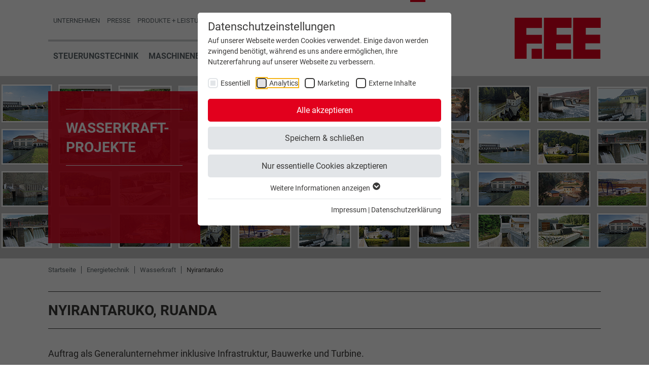

--- FILE ---
content_type: text/html; charset=utf-8
request_url: https://www.fee.de/energietechnik/wasserkraft/projekte/nyirantaruko
body_size: 22215
content:
<!DOCTYPE html>
<html lang="de">
<head>
    <meta charset="utf-8">

<!-- 
	=============================================================
	Konzeption / Design / Programmierung
	+++++++++++++++++++++++++++++++++++++++++++++++++++++++++++++
	JANDA + ROSCHER - Die WerbeBotschafter aus Regensburg
	http://www.janda-roscher.de
	=============================================================

	This website is powered by TYPO3 - inspiring people to share!
	TYPO3 is a free open source Content Management Framework initially created by Kasper Skaarhoj and licensed under GNU/GPL.
	TYPO3 is copyright 1998-2026 of Kasper Skaarhoj. Extensions are copyright of their respective owners.
	Information and contribution at https://typo3.org/
-->


<title>Nyirantaruko - F.EE</title>
<meta name="generator" content="TYPO3 CMS">
<meta name="viewport" content="width=device-width, initial-scale=1.0">


<link rel="stylesheet" href="/_assets/1d22e063b65eb268d5f92b6a62c2486f/Stylesheets/styles.css?1758619986" media="all">
<link rel="stylesheet" href="/_assets/1d22e063b65eb268d5f92b6a62c2486f/Stylesheets/splide.min.css?1758619986" media="all">







	<link rel="apple-touch-icon" href="/fee-apple-touch-icon.png" />
	<meta name="application-name" content="F.EE GmbH">
	<meta name="msapplication-TileImage" content="fee-win8-icon.png">
	<meta name="msapplication-TileColor" content="#ffffff">
	<link rel="shortcut icon" href="/favicon.ico" /><link rel="preload" as="style" href="https://www.fee.de/fileadmin/sg_cookie_optin/siteroot-1/cookieOptin.css?1754905848" media="all" crossorigin="anonymous">
<link rel="stylesheet" href="https://www.fee.de/fileadmin/sg_cookie_optin/siteroot-1/cookieOptin.css?1754905848" media="all" crossorigin="anonymous">
<script id="cookieOptinData" type="application/json">{"cookieGroups":[{"groupName":"essential","label":"Essentiell","description":"Essentielle Cookies werden f\u00fcr grundlegende Funktionen der Webseite ben\u00f6tigt. Dadurch ist gew\u00e4hrleistet, dass die Webseite einwandfrei funktioniert.","required":true,"cookieData":[{"Name":"cookie_optin","Provider":"F.EE GmbH","Purpose":"Dieses Cookie wird verwendet, um Ihre Cookie-Einstellungen f\u00fcr diese Website zu speichern.","Lifetime":"1 Jahr","index":0,"crdate":1636018596,"tstamp":1754905841,"pseudo":false},{"Name":"fe_typo_user","Provider":"F.EE GmbH","Purpose":"Beha\u0308lt die Zusta\u0308nde des Benutzers bei allen Seitenanfragen bei.","Lifetime":"Ende der Sitzung","index":1,"crdate":1636018652,"tstamp":1754905841,"pseudo":false},{"Name":"PHPSESSID","Provider":"F.EE GmbH","Purpose":"Beha\u0308lt die Zusta\u0308nde des Benutzers bei allen Seitenanfragen bei.","Lifetime":"Ende der Sitzung","index":2,"crdate":1636018727,"tstamp":1754905841,"pseudo":false}],"scriptData":[],"loadingHTML":"","loadingJavaScript":""},{"groupName":"analytics","label":"Analytics","description":"Diese Gruppe beinhaltet alle Skripte f\u00fcr analytisches Tracking und zugeh\u00f6rige Cookies. Es hilft uns die Nutzererfahrung der Website zu verbessern.","googleService":1,"googleName":"analytics_storage","dependentGroups":"","dependentGroupTitles":"","required":false,"cookieData":[{"Name":"_ga","Provider":"Google LLC","Purpose":"Registriert eine eindeutige ID, die verwendet wird, um statistische Daten dazu, wie der Besucher die Website nutzt, zu generieren.","Lifetime":"2 Jahre","index":0,"crdate":1636019027,"tstamp":1754905841,"pseudo":false},{"Name":"_gat","Provider":"Google LLC","Purpose":"Wird von Google Analytics verwendet, um die Anforderungsrate einzuschr\u00e4nken.","Lifetime":"1 Tag","index":1,"crdate":1636019027,"tstamp":1754905841,"pseudo":false},{"Name":"_gid","Provider":"Google LLC","Purpose":"Registriert eine eindeutige ID, die verwendet wird, um statistische Daten dazu, wie der Besucher die Website nutzt, zu generieren.","Lifetime":"1 Tag","index":2,"crdate":1636019027,"tstamp":1754905841,"pseudo":false}],"scriptData":[{"title":"Tag Manager","script":"","html":"<!-- Google Tag Manager -->\r\n<script>(function(w,d,s,l,i){w[l]=w[l]||[];w[l].push({'gtm.start':\r\nnew Date().getTime(),event:'gtm.js'});var f=d.getElementsByTagName(s)[0],\r\nj=d.createElement(s),dl=l!='dataLayer'?'&l='+l:'';j.async=true;j.src=\r\n'https:\/\/www.googletagmanager.com\/gtm.js?id='+i+dl;f.parentNode.insertBefore(j,f);\r\n})(window,document,'script','dataLayer','GTM-M75F4LG');<\/script>\r\n<!-- End Google Tag Manager -->","index":0},{"title":"Internal Traffic Filter","script":"","html":"<!-- internal traffic Begin -->\r\n<script>\r\nvar ipListInternal = [\r\n'109.199.186.96',\r\n'109.199.186.97',\r\n'109.199.186.98',\r\n'109.199.186.99',\r\n'109.199.186.100',\r\n'109.199.186.101',\r\n'109.199.186.102',\r\n'109.199.186.103',\r\n'109.199.186.104',\r\n'109.199.186.105',\r\n'109.199.186.106',\r\n'109.199.186.107',\r\n'109.199.186.108',\r\n'109.199.186.109',\r\n'109.199.186.110',\r\n'109.199.186.111',\r\n'62.153.100.24',\r\n'62.153.100.25',\r\n'62.153.100.26',\r\n'62.153.100.27',\r\n'62.153.100.28',\r\n'62.153.100.29',\r\n'62.153.100.30',\r\n'62.153.100.31',\r\n'195.243.80.104',\r\n'195.243.80.105',\r\n'195.243.80.106',\r\n'195.243.80.107',\r\n'195.243.80.108',\r\n'195.243.80.109',\r\n'195.243.80.110',\r\n'195.243.80.111'\r\n];\r\n\r\nfunction getIP(json) {\r\nfor (var i = 0; i < ipListInternal.length; i++) {\r\n  if (ipListInternal[i] == json.ip) {\r\n    window.dataLayer = window.dataLayer || [];\r\n    dataLayer.push({\r\n      'userType' : 'internal'\r\n  });\r\n  }\r\n}\r\n}\r\n<\/script>\r\n<script src=\"https:\/\/api.ipify.org?format=jsonp&callback=getIP\"><\/script>\r\n<!-- internal traffic End -->","index":1}],"loadingHTML":"<!-- Google Tag Manager -->\r\n<script>(function(w,d,s,l,i){w[l]=w[l]||[];w[l].push({'gtm.start':\r\nnew Date().getTime(),event:'gtm.js'});var f=d.getElementsByTagName(s)[0],\r\nj=d.createElement(s),dl=l!='dataLayer'?'&l='+l:'';j.async=true;j.src=\r\n'https:\/\/www.googletagmanager.com\/gtm.js?id='+i+dl;f.parentNode.insertBefore(j,f);\r\n})(window,document,'script','dataLayer','GTM-M75F4LG');<\/script>\r\n<!-- End Google Tag Manager -->\n\n<!-- internal traffic Begin -->\r\n<script>\r\nvar ipListInternal = [\r\n'109.199.186.96',\r\n'109.199.186.97',\r\n'109.199.186.98',\r\n'109.199.186.99',\r\n'109.199.186.100',\r\n'109.199.186.101',\r\n'109.199.186.102',\r\n'109.199.186.103',\r\n'109.199.186.104',\r\n'109.199.186.105',\r\n'109.199.186.106',\r\n'109.199.186.107',\r\n'109.199.186.108',\r\n'109.199.186.109',\r\n'109.199.186.110',\r\n'109.199.186.111',\r\n'62.153.100.24',\r\n'62.153.100.25',\r\n'62.153.100.26',\r\n'62.153.100.27',\r\n'62.153.100.28',\r\n'62.153.100.29',\r\n'62.153.100.30',\r\n'62.153.100.31',\r\n'195.243.80.104',\r\n'195.243.80.105',\r\n'195.243.80.106',\r\n'195.243.80.107',\r\n'195.243.80.108',\r\n'195.243.80.109',\r\n'195.243.80.110',\r\n'195.243.80.111'\r\n];\r\n\r\nfunction getIP(json) {\r\nfor (var i = 0; i < ipListInternal.length; i++) {\r\n  if (ipListInternal[i] == json.ip) {\r\n    window.dataLayer = window.dataLayer || [];\r\n    dataLayer.push({\r\n      'userType' : 'internal'\r\n  });\r\n  }\r\n}\r\n}\r\n<\/script>\r\n<script src=\"https:\/\/api.ipify.org?format=jsonp&callback=getIP\"><\/script>\r\n<!-- internal traffic End -->\n\n","loadingJavaScript":"","crdate":1636019027,"tstamp":1754905841},{"groupName":"marketing","label":"Marketing","description":"Diese Gruppe beinhaltet Skripte f\u00fcr Marketing-Zwecke wie Google Ads.","googleService":3,"googleName":"analytics_storage, ad_storage, ad_personalization, ad_user_data","dependentGroups":"analytics","dependentGroupTitles":"Analytics","required":false,"cookieData":[],"scriptData":[],"loadingHTML":"","loadingJavaScript":"","crdate":1716814952,"tstamp":1754905841},{"groupName":"iframes","label":"Externe Inhalte","description":"Wir verwenden auf unserer Website externe Inhalte, um Ihnen zus\u00e4tzliche Informationen anzubieten.","required":false,"cookieData":[{"Name":"yt-player-bandwidth","Provider":"YouTube LLC","Purpose":"Wird verwendet, um basierend auf den Ger\u00e4te- und Netzwerkeinstellungen des Besuchers die optimale Videoqualit\u00e4t zu ermitteln.","Lifetime":"persistent (Local Storage)","index":0,"crdate":1636018876,"tstamp":1754905841,"pseudo":false},{"Name":"yt-remote-device-id","Provider":"YouTube LLC","Purpose":"Speichert die Benutzereinstellungen beim Abruf eines auf anderen Webseiten integrierten Youtube-Videos","Lifetime":"persistent (Local Storage)","index":1,"crdate":1636018876,"tstamp":1754905841,"pseudo":false},{"Name":"yt-player-headers-readable","Provider":"YouTube LLC","Purpose":"Sammelt Daten zur Besucherinteraktion mit dem Video-Inhalt der Webseite. Diese Daten werden verwendet, um den Video-Inhalt der Webseite f\u00fcr den Besucher relevanter zu machen.","Lifetime":"persistent (Local Storage)","index":2,"crdate":1636018876,"tstamp":1754905841,"pseudo":false},{"Name":"yt-remote-connected-devices","Provider":"YouTube LLC","Purpose":"Speichert die Benutzereinstellungen beim Abruf eines auf anderen Webseiten integrierten Youtube-Videos","Lifetime":"persistent (Local Storage)","index":3,"crdate":1636018876,"tstamp":1754905841,"pseudo":false},{"Name":"yt.innertube::requests","Provider":"YouTube LLC","Purpose":"Registriert eine eindeutige ID, um Statistiken der Videos von YouTube, die der Benutzer gesehen hat, zu behalten","Lifetime":"persistent (Local Storage)","index":4,"crdate":1636019934,"tstamp":1754905841,"pseudo":false},{"Name":"yt.innertube::nextId","Provider":"YouTube LLC","Purpose":"Registriert eine eindeutige ID, um Statistiken der Videos von YouTube, die der Benutzer gesehen hat, zu behalten","Lifetime":"persistent (Local Storage)","index":5,"crdate":1636019934,"tstamp":1754905841,"pseudo":false}]}],"cssData":{"color_box":"#FFFFFF","color_headline":"#3a3938","color_text":"#3a3938","color_confirmation_background":"#C9FFC9","color_confirmation_text":"#208A20","color_checkbox":"#3a3938","color_checkbox_required":"#E2E5E8","color_button_all":"#E2001D","color_button_all_hover":"#c10019","color_button_all_text":"#FFFFFF","color_button_specific":"#E2E5E8","color_button_specific_hover":"#c3c7cb","color_button_specific_text":"#3a3938","color_button_essential":"#E2E5E8","color_button_essential_hover":"#c3c7cb","color_button_essential_text":"#3a3938","color_button_close":"#FFFFFF","color_button_close_hover":"#FFFFFF","color_button_close_text":"#373737","color_list":"#E2E5E8","color_list_text":"#3a3938","color_table":"#FFFFFF","color_Table_data_text":"#3a3938","color_table_header":"#FFFFFF","color_table_header_text":"#3a3938","color_full_box":"#143D59","color_full_headline":"#FFFFFF","color_full_text":"#FFFFFF","color_full_button_close":"#143D59","color_full_button_close_hover":"#143D59","color_full_button_close_text":"#FFFFFF","iframe_color_consent_box_background":"#E2E5E8","iframe_color_button_load_one":"#E2001D","iframe_color_button_load_one_hover":"#c10019","iframe_color_button_load_one_text":"#ffffff","iframe_color_open_settings":"#3a3938","banner_color_box":"#DDDDDD","banner_color_text":"#373737","banner_color_link_text":"#373737","banner_color_button_settings":"#888888","banner_color_button_settings_hover":"#D7D7D7","banner_color_button_settings_text":"#FFFFFF","banner_color_button_accept_essential":"#575757","banner_color_button_accept_essential_hover":"#929292","banner_color_button_accept_essential_text":"#FFFFFF","banner_color_button_accept":"#143D59","banner_color_button_accept_hover":"#2E6B96","banner_color_button_accept_text":"#FFFFFF","color_fingerprint_image":"#FFFFFF","color_fingerprint_background":"#143D59","color_focus_outline":"#F5b51A"},"footerLinks":[{"url":"\/impressum?disableOptIn=1&cHash=f26024372bab619121e79e5433b8f29c","name":"Impressum","uid":110,"index":0},{"url":"\/datenschutzerklaerung?disableOptIn=1&cHash=510705c16ba0049df74be22ceccc62b7","name":"Datenschutzerkl\u00e4rung","uid":109,"index":1}],"iFrameGroup":{"groupName":"iframes","label":"Externe Inhalte","description":"Wir verwenden auf unserer Website externe Inhalte, um Ihnen zus\u00e4tzliche Informationen anzubieten.","required":false,"cookieData":[{"Name":"yt-player-bandwidth","Provider":"YouTube LLC","Purpose":"Wird verwendet, um basierend auf den Ger\u00e4te- und Netzwerkeinstellungen des Besuchers die optimale Videoqualit\u00e4t zu ermitteln.","Lifetime":"persistent (Local Storage)","index":0,"crdate":1636018876,"tstamp":1754905841,"pseudo":false},{"Name":"yt-remote-device-id","Provider":"YouTube LLC","Purpose":"Speichert die Benutzereinstellungen beim Abruf eines auf anderen Webseiten integrierten Youtube-Videos","Lifetime":"persistent (Local Storage)","index":1,"crdate":1636018876,"tstamp":1754905841,"pseudo":false},{"Name":"yt-player-headers-readable","Provider":"YouTube LLC","Purpose":"Sammelt Daten zur Besucherinteraktion mit dem Video-Inhalt der Webseite. Diese Daten werden verwendet, um den Video-Inhalt der Webseite f\u00fcr den Besucher relevanter zu machen.","Lifetime":"persistent (Local Storage)","index":2,"crdate":1636018876,"tstamp":1754905841,"pseudo":false},{"Name":"yt-remote-connected-devices","Provider":"YouTube LLC","Purpose":"Speichert die Benutzereinstellungen beim Abruf eines auf anderen Webseiten integrierten Youtube-Videos","Lifetime":"persistent (Local Storage)","index":3,"crdate":1636018876,"tstamp":1754905841,"pseudo":false},{"Name":"yt.innertube::requests","Provider":"YouTube LLC","Purpose":"Registriert eine eindeutige ID, um Statistiken der Videos von YouTube, die der Benutzer gesehen hat, zu behalten","Lifetime":"persistent (Local Storage)","index":4,"crdate":1636019934,"tstamp":1754905841,"pseudo":false},{"Name":"yt.innertube::nextId","Provider":"YouTube LLC","Purpose":"Registriert eine eindeutige ID, um Statistiken der Videos von YouTube, die der Benutzer gesehen hat, zu behalten","Lifetime":"persistent (Local Storage)","index":5,"crdate":1636019934,"tstamp":1754905841,"pseudo":false}]},"settings":{"banner_enable":false,"banner_force_min_width":0,"version":1,"banner_position":0,"banner_show_settings_button":true,"cookie_lifetime":365,"session_only_essential_cookies":false,"iframe_enabled":true,"minify_generated_data":true,"show_button_close":false,"activate_testing_mode":false,"disable_powered_by":true,"disable_for_this_language":false,"set_cookie_for_domain":"","save_history_webhook":"https:\/\/www.fee.de\/?saveOptinHistory","cookiebanner_whitelist_regex":"","banner_show_again_interval":14,"identifier":1,"language":0,"render_assets_inline":false,"consider_do_not_track":false,"domains_to_delete_cookies_for":"","subdomain_support":false,"overwrite_baseurl":"","unified_cookie_name":true,"disable_usage_statistics":false,"fingerprint_position":1,"iframe_replacement_background_image":"","monochrome_enabled":false,"show_fingerprint":true,"disable_automatic_loading":false,"auto_action_for_bots":0},"textEntries":{"header":"Datenschutzeinstellungen","description":"Auf unserer Webseite werden Cookies verwendet. Einige davon werden zwingend ben\u00f6tigt, w\u00e4hrend es uns andere erm\u00f6glichen, Ihre Nutzererfahrung auf unserer Webseite zu verbessern.","accept_all_text":"Alle akzeptieren","accept_specific_text":"Speichern & schlie\u00dfen","accept_essential_text":"Nur essentielle Cookies akzeptieren","extend_box_link_text":"Weitere Informationen anzeigen","extend_box_link_text_close":"Weitere Informationen verstecken","extend_table_link_text":"Cookie-Informationen anzeigen","extend_table_link_text_close":"Cookie-Informationen verstecken","cookie_name_text":"Name","cookie_provider_text":"Anbieter","cookie_purpose_text":"Zweck","cookie_lifetime_text":"Laufzeit","iframe_button_allow_all_text":"Alle externen Inhalte erlauben","iframe_button_allow_one_text":"Einmalig erlauben","iframe_button_reject_text":"Nicht erlauben","iframe_button_load_one_text":"Externen Inhalt laden","iframe_open_settings_text":"Einstellungen anzeigen","iframe_button_load_one_description":"","banner_button_accept_text":"Akzeptieren","banner_button_accept_essential_text":"Ablehnen","banner_button_settings_text":"Einstellungen","banner_description":"Auf unserer Webseite werden Cookies verwendet. Einige davon werden zwingend ben\u00f6tigt, w\u00e4hrend es uns andere erm\u00f6glichen, Ihre Nutzererfahrung auf unserer Webseite zu verbessern.","save_confirmation_text":"Cookie-Einstellungen erfolgreich gespeichert","user_hash_text":"User-Hash","dependent_groups_text":"Abh\u00e4ngig von:","fingerprint_aria_label_text":"Cookies verwalten"},"placeholders":{"iframe_consent_description":"<p class=\"sg-cookie-optin-box-flash-message\"><\/p>"},"mustacheData":{"template":{"template_html":"<!--googleoff: index-->\n<div data-nosnippet class=\"sg-cookie-optin-box\">\n\t{{#settings.show_button_close}}\n\t\t<span class=\"sg-cookie-optin-box-close-button\">\u2715<\/span>\n\t{{\/settings.show_button_close}}\n\n\t<strong class=\"sg-cookie-optin-box-header\">{{{textEntries.header}}}<\/strong>\n\t<p class=\"sg-cookie-optin-box-description\">{{{textEntries.description}}}<\/p>\n\n\t<ul class=\"sg-cookie-optin-box-cookie-list\">\n\t\t{{#cookieGroups}}\n\t\t\t<li class=\"sg-cookie-optin-box-cookie-list-item\">\n\t\t\t\t<label >\n\t\t\t\t\t<input class=\"sg-cookie-optin-checkbox\"\n\t\t\t\t\t   type=\"checkbox\"\n\t\t\t\t\t   name=\"cookies[]\"\n\t\t\t\t\t   value=\"{{groupName}}\"\n\t\t\t\t\t   {{#required}}checked=\"1\"{{\/required}}\n\t\t\t\t\t   {{#required}}disabled=\"1\"{{\/required}}>\n\t\t\t\t\t<span class=\"sg-cookie-optin-checkbox-label\" role=\"checkbox\"\n\t\t\t\t\t\t  {{#required}}aria-checked=\"true\"{{\/required}}\n\t\t\t\t\t\t  {{^required}}aria-checked=\"false\"{{\/required}}>{{{label}}}<\/span>\n\t\t\t\t<\/label>\n\t\t\t<\/li>\n\t\t{{\/cookieGroups}}\n\t<\/ul>\n\n\t<div class=\"sg-cookie-optin-box-button\">\n\t\t<button  class=\"sg-cookie-optin-box-button-accept-all\">{{{textEntries.accept_all_text}}}<\/button>\n\t\t<button  class=\"sg-cookie-optin-box-button-accept-specific\">{{{textEntries.accept_specific_text}}}<\/button>\n\t\t<button  class=\"sg-cookie-optin-box-button-accept-essential\">{{{textEntries.accept_essential_text}}}<\/button>\n\t<\/div>\n\n\t<ul class=\"sg-cookie-optin-box-cookie-detail-list\" aria-hidden=\"true\">\n\t\t{{#cookieGroups}}\n\t\t\t<li class=\"sg-cookie-optin-box-cookie-detail-list-item\">\n\t\t\t\t<strong class=\"sg-cookie-optin-box-cookie-detail-header\">{{{label}}}<\/strong>\n\t\t\t\t<p class=\"sg-cookie-optin-box-cookie-detail-description\">{{{description}}}<\/p>\n\t\t\t\t{{#dependentGroups}}\n\t\t\t\t<div class=\"sg-cookie-optin-dependent-groups\">{{{textEntries.dependent_groups_text}}} {{dependentGroupTitles}}<\/div>\n\t\t\t\t{{\/dependentGroups}}\n\n\t\t\t\t<div class=\"sg-cookie-optin-box-cookie-detail-sublist\" aria-hidden=\"true\">\n\t\t\t\t\t{{#cookieData}}\n\t\t\t\t\t\t{{^pseudo}}\n\t\t\t\t\t\t\t<table role=\"grid\">\n\t\t\t\t\t\t\t\t<tbody role=\"rowgroup\">\n\t\t\t\t\t\t\t\t\t{{#index}}<tr role=\"row\" class=\"divider\"><td role=\"cell\" colspan=\"2\">&nbsp;<\/td><\/tr>{{\/index}}\n\t\t\t\t\t\t\t\t\t<tr role=\"row\">\n\t\t\t\t\t\t\t\t\t\t<th scope=\"row\">{{{textEntries.cookie_name_text}}}<\/th>\n\t\t\t\t\t\t\t\t\t\t<td role=\"cell\">{{{Name}}}<\/td>\n\t\t\t\t\t\t\t\t\t<\/tr>\n\t\t\t\t\t\t\t\t\t<tr role=\"row\">\n\t\t\t\t\t\t\t\t\t\t<th scope=\"row\">{{{textEntries.cookie_provider_text}}}<\/th>\n\t\t\t\t\t\t\t\t\t\t<td role=\"cell\">{{{Provider}}}<\/td>\n\t\t\t\t\t\t\t\t\t<\/tr>\n\t\t\t\t\t\t\t\t\t<tr role=\"row\">\n\t\t\t\t\t\t\t\t\t\t<th scope=\"row\">{{{textEntries.cookie_lifetime_text}}}<\/th>\n\t\t\t\t\t\t\t\t\t\t<td role=\"cell\">{{{Lifetime}}}<\/td>\n\t\t\t\t\t\t\t\t\t<\/tr>\n\t\t\t\t\t\t\t\t\t<tr role=\"row\">\n\t\t\t\t\t\t\t\t\t\t<th scope=\"row\">{{{textEntries.cookie_purpose_text}}}<\/th>\n\t\t\t\t\t\t\t\t\t\t<td role=\"cell\" class=\"sg-cookie-optin-box-table-reason\">{{{Purpose}}}<\/td>\n\t\t\t\t\t\t\t\t\t<\/tr>\n\t\t\t\t\t\t\t\t<\/tbody>\n\t\t\t\t\t\t\t<\/table>\n\t\t\t\t\t\t{{\/pseudo}}\n\t\t\t\t\t{{\/cookieData}}\n\t\t\t\t<\/div>\n\n\t\t\t\t{{#cookieData}}\n\t\t\t\t\t{{^index}}<a role=\"button\" class=\"sg-cookie-optin-box-sublist-open-more-link\" href=\"#\">{{{textEntries.extend_table_link_text}}}\n\t\t\t\t\t\t<span>\n\t\t\t\t\t\t\t<svg class=\"sg-cookie-optin-box-sublist-open-more-symbol\" fill='currentColor' xmlns='http:\/\/www.w3.org\/2000\/svg'\n\t\t\t\t\t\t\t\t viewBox='0 0 512 512' aria-hidden=\"true\" focusable=\"false\">\n\t\t\t\t\t\t\t\t<path d='M504 256c0 137-111 248-248 248S8 393 8 256 119 8 256 8s248 111 248 248zM273 369.9l135.5-135.5c9.4-9.4 9.4-24.6 0-33.9l-17-17c-9.4-9.4-24.6-9.4-33.9 0L256 285.1 154.4 183.5c-9.4-9.4-24.6-9.4-33.9 0l-17 17c-9.4 9.4-9.4 24.6 0 33.9L239 369.9c9.4 9.4 24.6 9.4 34 0z'\/>\n\t\t\t\t\t\t\t<\/svg>\n\t\t\t\t\t\t<\/span>\n\t\t\t\t\t<\/a>{{\/index}}\n\t\t\t\t{{\/cookieData}}\n\t\t\t<\/li>\n\t\t{{\/cookieGroups}}\n\t<\/ul>\n\n\t<div class=\"sg-cookie-optin-box-open-more\">\n\t\t<a class=\"sg-cookie-optin-box-open-more-link\" href=\"#\">{{{textEntries.extend_box_link_text}}}\n\t\t\t<span>\n\t\t\t\t<svg class=\"sg-cookie-optin-box-sublist-open-more-symbol\" fill='currentColor' xmlns='http:\/\/www.w3.org\/2000\/svg'\n\t\t\t\t\t viewBox='0 0 512 512' aria-hidden=\"true\" focusable=\"false\">\n\t\t\t\t\t<path d='M504 256c0 137-111 248-248 248S8 393 8 256 119 8 256 8s248 111 248 248zM273 369.9l135.5-135.5c9.4-9.4 9.4-24.6 0-33.9l-17-17c-9.4-9.4-24.6-9.4-33.9 0L256 285.1 154.4 183.5c-9.4-9.4-24.6-9.4-33.9 0l-17 17c-9.4 9.4-9.4 24.6 0 33.9L239 369.9c9.4 9.4 24.6 9.4 34 0z'\/>\n\t\t\t\t<\/svg>\n\t\t\t<\/span>\n\t\t<\/a>\n\t<\/div>\n\n\t<div class=\"sg-cookie-optin-box-footer\">\n\t\t<div class=\"sg-cookie-optin-box-copyright\">\n\t\t\t<a  class=\"sg-cookie-optin-box-copyright-link{{#settings.disable_powered_by}} sg-cookie-optin-box-copyright-link-hidden{{\/settings.disable_powered_by}}\"\n\t\t\t   href=\"https:\/\/www.sgalinski.de\/typo3-produkte-webentwicklung\/sgalinski-cookie-optin\/\"\n\t\t\t   rel=\"noopener\"\n\t\t\t   target=\"_blank\">\n\t\t\t\tPowered by<br>sgalinski Cookie Consent\n\t\t\t<\/a>\n\t\t<\/div>\n\n\t\t<div class=\"sg-cookie-optin-box-footer-links\">\n\t\t\t{{#footerLinks}}\n\t\t\t\t{{#index}}\n\t\t\t\t\t<span class=\"sg-cookie-optin-box-footer-divider\"> | <\/span>\n\t\t\t\t{{\/index}}\n\n\t\t\t\t<a  class=\"sg-cookie-optin-box-footer-link\" href=\"{{url}}\" target=\"_blank\">{{{name}}}<\/a>\n\t\t\t{{\/footerLinks}}\n\t\t<\/div>\n\n\t\t<div class=\"sg-cookie-optin-box-footer-user-hash-container\">\n\t\t\t{{{textEntries.user_hash_text}}}: <span class=\"sg-cookie-optin-box-footer-user-hash\"><\/span>\n\t\t<\/div>\n\t<\/div>\n<\/div>\n<!--googleon: index-->\n","template_overwritten":0,"template_selection":0,"markup":"<!--googleoff: index-->\n<div data-nosnippet class=\"sg-cookie-optin-box\">\n\n\t<strong class=\"sg-cookie-optin-box-header\">Datenschutzeinstellungen<\/strong>\n\t<p class=\"sg-cookie-optin-box-description\">Auf unserer Webseite werden Cookies verwendet. Einige davon werden zwingend ben\u00f6tigt, w\u00e4hrend es uns andere erm\u00f6glichen, Ihre Nutzererfahrung auf unserer Webseite zu verbessern.<\/p>\n\n\t<ul class=\"sg-cookie-optin-box-cookie-list\">\n\t\t\t<li class=\"sg-cookie-optin-box-cookie-list-item\">\n\t\t\t\t<label >\n\t\t\t\t\t<input class=\"sg-cookie-optin-checkbox\"\n\t\t\t\t\t   type=\"checkbox\"\n\t\t\t\t\t   name=\"cookies[]\"\n\t\t\t\t\t   value=\"essential\"\n\t\t\t\t\t   checked=\"1\"\n\t\t\t\t\t   disabled=\"1\">\n\t\t\t\t\t<span class=\"sg-cookie-optin-checkbox-label\" role=\"checkbox\"\n\t\t\t\t\t\t  aria-checked=\"true\"\n\t\t\t\t\t\t  >Essentiell<\/span>\n\t\t\t\t<\/label>\n\t\t\t<\/li>\n\t\t\t<li class=\"sg-cookie-optin-box-cookie-list-item\">\n\t\t\t\t<label >\n\t\t\t\t\t<input class=\"sg-cookie-optin-checkbox\"\n\t\t\t\t\t   type=\"checkbox\"\n\t\t\t\t\t   name=\"cookies[]\"\n\t\t\t\t\t   value=\"analytics\"\n\t\t\t\t\t   \n\t\t\t\t\t   >\n\t\t\t\t\t<span class=\"sg-cookie-optin-checkbox-label\" role=\"checkbox\"\n\t\t\t\t\t\t  \n\t\t\t\t\t\t  aria-checked=\"false\">Analytics<\/span>\n\t\t\t\t<\/label>\n\t\t\t<\/li>\n\t\t\t<li class=\"sg-cookie-optin-box-cookie-list-item\">\n\t\t\t\t<label >\n\t\t\t\t\t<input class=\"sg-cookie-optin-checkbox\"\n\t\t\t\t\t   type=\"checkbox\"\n\t\t\t\t\t   name=\"cookies[]\"\n\t\t\t\t\t   value=\"marketing\"\n\t\t\t\t\t   \n\t\t\t\t\t   >\n\t\t\t\t\t<span class=\"sg-cookie-optin-checkbox-label\" role=\"checkbox\"\n\t\t\t\t\t\t  \n\t\t\t\t\t\t  aria-checked=\"false\">Marketing<\/span>\n\t\t\t\t<\/label>\n\t\t\t<\/li>\n\t\t\t<li class=\"sg-cookie-optin-box-cookie-list-item\">\n\t\t\t\t<label >\n\t\t\t\t\t<input class=\"sg-cookie-optin-checkbox\"\n\t\t\t\t\t   type=\"checkbox\"\n\t\t\t\t\t   name=\"cookies[]\"\n\t\t\t\t\t   value=\"iframes\"\n\t\t\t\t\t   \n\t\t\t\t\t   >\n\t\t\t\t\t<span class=\"sg-cookie-optin-checkbox-label\" role=\"checkbox\"\n\t\t\t\t\t\t  \n\t\t\t\t\t\t  aria-checked=\"false\">Externe Inhalte<\/span>\n\t\t\t\t<\/label>\n\t\t\t<\/li>\n\t<\/ul>\n\n\t<div class=\"sg-cookie-optin-box-button\">\n\t\t<button  class=\"sg-cookie-optin-box-button-accept-all\">Alle akzeptieren<\/button>\n\t\t<button  class=\"sg-cookie-optin-box-button-accept-specific\">Speichern & schlie\u00dfen<\/button>\n\t\t<button  class=\"sg-cookie-optin-box-button-accept-essential\">Nur essentielle Cookies akzeptieren<\/button>\n\t<\/div>\n\n\t<ul class=\"sg-cookie-optin-box-cookie-detail-list\" aria-hidden=\"true\">\n\t\t\t<li class=\"sg-cookie-optin-box-cookie-detail-list-item\">\n\t\t\t\t<strong class=\"sg-cookie-optin-box-cookie-detail-header\">Essentiell<\/strong>\n\t\t\t\t<p class=\"sg-cookie-optin-box-cookie-detail-description\">Essentielle Cookies werden f\u00fcr grundlegende Funktionen der Webseite ben\u00f6tigt. Dadurch ist gew\u00e4hrleistet, dass die Webseite einwandfrei funktioniert.<\/p>\n\n\t\t\t\t<div class=\"sg-cookie-optin-box-cookie-detail-sublist\" aria-hidden=\"true\">\n\t\t\t\t\t\t\t<table role=\"grid\">\n\t\t\t\t\t\t\t\t<tbody role=\"rowgroup\">\n\t\t\t\t\t\t\t\t\t\n\t\t\t\t\t\t\t\t\t<tr role=\"row\">\n\t\t\t\t\t\t\t\t\t\t<th scope=\"row\">Name<\/th>\n\t\t\t\t\t\t\t\t\t\t<td role=\"cell\">cookie_optin<\/td>\n\t\t\t\t\t\t\t\t\t<\/tr>\n\t\t\t\t\t\t\t\t\t<tr role=\"row\">\n\t\t\t\t\t\t\t\t\t\t<th scope=\"row\">Anbieter<\/th>\n\t\t\t\t\t\t\t\t\t\t<td role=\"cell\">F.EE GmbH<\/td>\n\t\t\t\t\t\t\t\t\t<\/tr>\n\t\t\t\t\t\t\t\t\t<tr role=\"row\">\n\t\t\t\t\t\t\t\t\t\t<th scope=\"row\">Laufzeit<\/th>\n\t\t\t\t\t\t\t\t\t\t<td role=\"cell\">1 Jahr<\/td>\n\t\t\t\t\t\t\t\t\t<\/tr>\n\t\t\t\t\t\t\t\t\t<tr role=\"row\">\n\t\t\t\t\t\t\t\t\t\t<th scope=\"row\">Zweck<\/th>\n\t\t\t\t\t\t\t\t\t\t<td role=\"cell\" class=\"sg-cookie-optin-box-table-reason\">Dieses Cookie wird verwendet, um Ihre Cookie-Einstellungen f\u00fcr diese Website zu speichern.<\/td>\n\t\t\t\t\t\t\t\t\t<\/tr>\n\t\t\t\t\t\t\t\t<\/tbody>\n\t\t\t\t\t\t\t<\/table>\n\t\t\t\t\t\t\t<table role=\"grid\">\n\t\t\t\t\t\t\t\t<tbody role=\"rowgroup\">\n\t\t\t\t\t\t\t\t\t<tr role=\"row\" class=\"divider\"><td role=\"cell\" colspan=\"2\">&nbsp;<\/td><\/tr>\n\t\t\t\t\t\t\t\t\t<tr role=\"row\">\n\t\t\t\t\t\t\t\t\t\t<th scope=\"row\">Name<\/th>\n\t\t\t\t\t\t\t\t\t\t<td role=\"cell\">fe_typo_user<\/td>\n\t\t\t\t\t\t\t\t\t<\/tr>\n\t\t\t\t\t\t\t\t\t<tr role=\"row\">\n\t\t\t\t\t\t\t\t\t\t<th scope=\"row\">Anbieter<\/th>\n\t\t\t\t\t\t\t\t\t\t<td role=\"cell\">F.EE GmbH<\/td>\n\t\t\t\t\t\t\t\t\t<\/tr>\n\t\t\t\t\t\t\t\t\t<tr role=\"row\">\n\t\t\t\t\t\t\t\t\t\t<th scope=\"row\">Laufzeit<\/th>\n\t\t\t\t\t\t\t\t\t\t<td role=\"cell\">Ende der Sitzung<\/td>\n\t\t\t\t\t\t\t\t\t<\/tr>\n\t\t\t\t\t\t\t\t\t<tr role=\"row\">\n\t\t\t\t\t\t\t\t\t\t<th scope=\"row\">Zweck<\/th>\n\t\t\t\t\t\t\t\t\t\t<td role=\"cell\" class=\"sg-cookie-optin-box-table-reason\">Beha\u0308lt die Zusta\u0308nde des Benutzers bei allen Seitenanfragen bei.<\/td>\n\t\t\t\t\t\t\t\t\t<\/tr>\n\t\t\t\t\t\t\t\t<\/tbody>\n\t\t\t\t\t\t\t<\/table>\n\t\t\t\t\t\t\t<table role=\"grid\">\n\t\t\t\t\t\t\t\t<tbody role=\"rowgroup\">\n\t\t\t\t\t\t\t\t\t<tr role=\"row\" class=\"divider\"><td role=\"cell\" colspan=\"2\">&nbsp;<\/td><\/tr>\n\t\t\t\t\t\t\t\t\t<tr role=\"row\">\n\t\t\t\t\t\t\t\t\t\t<th scope=\"row\">Name<\/th>\n\t\t\t\t\t\t\t\t\t\t<td role=\"cell\">PHPSESSID<\/td>\n\t\t\t\t\t\t\t\t\t<\/tr>\n\t\t\t\t\t\t\t\t\t<tr role=\"row\">\n\t\t\t\t\t\t\t\t\t\t<th scope=\"row\">Anbieter<\/th>\n\t\t\t\t\t\t\t\t\t\t<td role=\"cell\">F.EE GmbH<\/td>\n\t\t\t\t\t\t\t\t\t<\/tr>\n\t\t\t\t\t\t\t\t\t<tr role=\"row\">\n\t\t\t\t\t\t\t\t\t\t<th scope=\"row\">Laufzeit<\/th>\n\t\t\t\t\t\t\t\t\t\t<td role=\"cell\">Ende der Sitzung<\/td>\n\t\t\t\t\t\t\t\t\t<\/tr>\n\t\t\t\t\t\t\t\t\t<tr role=\"row\">\n\t\t\t\t\t\t\t\t\t\t<th scope=\"row\">Zweck<\/th>\n\t\t\t\t\t\t\t\t\t\t<td role=\"cell\" class=\"sg-cookie-optin-box-table-reason\">Beha\u0308lt die Zusta\u0308nde des Benutzers bei allen Seitenanfragen bei.<\/td>\n\t\t\t\t\t\t\t\t\t<\/tr>\n\t\t\t\t\t\t\t\t<\/tbody>\n\t\t\t\t\t\t\t<\/table>\n\t\t\t\t<\/div>\n\n\t\t\t\t\t<a role=\"button\" class=\"sg-cookie-optin-box-sublist-open-more-link\" href=\"#\">Cookie-Informationen anzeigen\n\t\t\t\t\t\t<span>\n\t\t\t\t\t\t\t<svg class=\"sg-cookie-optin-box-sublist-open-more-symbol\" fill='currentColor' xmlns='http:\/\/www.w3.org\/2000\/svg'\n\t\t\t\t\t\t\t\t viewBox='0 0 512 512' aria-hidden=\"true\" focusable=\"false\">\n\t\t\t\t\t\t\t\t<path d='M504 256c0 137-111 248-248 248S8 393 8 256 119 8 256 8s248 111 248 248zM273 369.9l135.5-135.5c9.4-9.4 9.4-24.6 0-33.9l-17-17c-9.4-9.4-24.6-9.4-33.9 0L256 285.1 154.4 183.5c-9.4-9.4-24.6-9.4-33.9 0l-17 17c-9.4 9.4-9.4 24.6 0 33.9L239 369.9c9.4 9.4 24.6 9.4 34 0z'\/>\n\t\t\t\t\t\t\t<\/svg>\n\t\t\t\t\t\t<\/span>\n\t\t\t\t\t<\/a>\n\t\t\t\t\t\n\t\t\t\t\t\n\t\t\t<\/li>\n\t\t\t<li class=\"sg-cookie-optin-box-cookie-detail-list-item\">\n\t\t\t\t<strong class=\"sg-cookie-optin-box-cookie-detail-header\">Analytics<\/strong>\n\t\t\t\t<p class=\"sg-cookie-optin-box-cookie-detail-description\">Diese Gruppe beinhaltet alle Skripte f\u00fcr analytisches Tracking und zugeh\u00f6rige Cookies. Es hilft uns die Nutzererfahrung der Website zu verbessern.<\/p>\n\n\t\t\t\t<div class=\"sg-cookie-optin-box-cookie-detail-sublist\" aria-hidden=\"true\">\n\t\t\t\t\t\t\t<table role=\"grid\">\n\t\t\t\t\t\t\t\t<tbody role=\"rowgroup\">\n\t\t\t\t\t\t\t\t\t\n\t\t\t\t\t\t\t\t\t<tr role=\"row\">\n\t\t\t\t\t\t\t\t\t\t<th scope=\"row\">Name<\/th>\n\t\t\t\t\t\t\t\t\t\t<td role=\"cell\">_ga<\/td>\n\t\t\t\t\t\t\t\t\t<\/tr>\n\t\t\t\t\t\t\t\t\t<tr role=\"row\">\n\t\t\t\t\t\t\t\t\t\t<th scope=\"row\">Anbieter<\/th>\n\t\t\t\t\t\t\t\t\t\t<td role=\"cell\">Google LLC<\/td>\n\t\t\t\t\t\t\t\t\t<\/tr>\n\t\t\t\t\t\t\t\t\t<tr role=\"row\">\n\t\t\t\t\t\t\t\t\t\t<th scope=\"row\">Laufzeit<\/th>\n\t\t\t\t\t\t\t\t\t\t<td role=\"cell\">2 Jahre<\/td>\n\t\t\t\t\t\t\t\t\t<\/tr>\n\t\t\t\t\t\t\t\t\t<tr role=\"row\">\n\t\t\t\t\t\t\t\t\t\t<th scope=\"row\">Zweck<\/th>\n\t\t\t\t\t\t\t\t\t\t<td role=\"cell\" class=\"sg-cookie-optin-box-table-reason\">Registriert eine eindeutige ID, die verwendet wird, um statistische Daten dazu, wie der Besucher die Website nutzt, zu generieren.<\/td>\n\t\t\t\t\t\t\t\t\t<\/tr>\n\t\t\t\t\t\t\t\t<\/tbody>\n\t\t\t\t\t\t\t<\/table>\n\t\t\t\t\t\t\t<table role=\"grid\">\n\t\t\t\t\t\t\t\t<tbody role=\"rowgroup\">\n\t\t\t\t\t\t\t\t\t<tr role=\"row\" class=\"divider\"><td role=\"cell\" colspan=\"2\">&nbsp;<\/td><\/tr>\n\t\t\t\t\t\t\t\t\t<tr role=\"row\">\n\t\t\t\t\t\t\t\t\t\t<th scope=\"row\">Name<\/th>\n\t\t\t\t\t\t\t\t\t\t<td role=\"cell\">_gat<\/td>\n\t\t\t\t\t\t\t\t\t<\/tr>\n\t\t\t\t\t\t\t\t\t<tr role=\"row\">\n\t\t\t\t\t\t\t\t\t\t<th scope=\"row\">Anbieter<\/th>\n\t\t\t\t\t\t\t\t\t\t<td role=\"cell\">Google LLC<\/td>\n\t\t\t\t\t\t\t\t\t<\/tr>\n\t\t\t\t\t\t\t\t\t<tr role=\"row\">\n\t\t\t\t\t\t\t\t\t\t<th scope=\"row\">Laufzeit<\/th>\n\t\t\t\t\t\t\t\t\t\t<td role=\"cell\">1 Tag<\/td>\n\t\t\t\t\t\t\t\t\t<\/tr>\n\t\t\t\t\t\t\t\t\t<tr role=\"row\">\n\t\t\t\t\t\t\t\t\t\t<th scope=\"row\">Zweck<\/th>\n\t\t\t\t\t\t\t\t\t\t<td role=\"cell\" class=\"sg-cookie-optin-box-table-reason\">Wird von Google Analytics verwendet, um die Anforderungsrate einzuschr\u00e4nken.<\/td>\n\t\t\t\t\t\t\t\t\t<\/tr>\n\t\t\t\t\t\t\t\t<\/tbody>\n\t\t\t\t\t\t\t<\/table>\n\t\t\t\t\t\t\t<table role=\"grid\">\n\t\t\t\t\t\t\t\t<tbody role=\"rowgroup\">\n\t\t\t\t\t\t\t\t\t<tr role=\"row\" class=\"divider\"><td role=\"cell\" colspan=\"2\">&nbsp;<\/td><\/tr>\n\t\t\t\t\t\t\t\t\t<tr role=\"row\">\n\t\t\t\t\t\t\t\t\t\t<th scope=\"row\">Name<\/th>\n\t\t\t\t\t\t\t\t\t\t<td role=\"cell\">_gid<\/td>\n\t\t\t\t\t\t\t\t\t<\/tr>\n\t\t\t\t\t\t\t\t\t<tr role=\"row\">\n\t\t\t\t\t\t\t\t\t\t<th scope=\"row\">Anbieter<\/th>\n\t\t\t\t\t\t\t\t\t\t<td role=\"cell\">Google LLC<\/td>\n\t\t\t\t\t\t\t\t\t<\/tr>\n\t\t\t\t\t\t\t\t\t<tr role=\"row\">\n\t\t\t\t\t\t\t\t\t\t<th scope=\"row\">Laufzeit<\/th>\n\t\t\t\t\t\t\t\t\t\t<td role=\"cell\">1 Tag<\/td>\n\t\t\t\t\t\t\t\t\t<\/tr>\n\t\t\t\t\t\t\t\t\t<tr role=\"row\">\n\t\t\t\t\t\t\t\t\t\t<th scope=\"row\">Zweck<\/th>\n\t\t\t\t\t\t\t\t\t\t<td role=\"cell\" class=\"sg-cookie-optin-box-table-reason\">Registriert eine eindeutige ID, die verwendet wird, um statistische Daten dazu, wie der Besucher die Website nutzt, zu generieren.<\/td>\n\t\t\t\t\t\t\t\t\t<\/tr>\n\t\t\t\t\t\t\t\t<\/tbody>\n\t\t\t\t\t\t\t<\/table>\n\t\t\t\t<\/div>\n\n\t\t\t\t\t<a role=\"button\" class=\"sg-cookie-optin-box-sublist-open-more-link\" href=\"#\">Cookie-Informationen anzeigen\n\t\t\t\t\t\t<span>\n\t\t\t\t\t\t\t<svg class=\"sg-cookie-optin-box-sublist-open-more-symbol\" fill='currentColor' xmlns='http:\/\/www.w3.org\/2000\/svg'\n\t\t\t\t\t\t\t\t viewBox='0 0 512 512' aria-hidden=\"true\" focusable=\"false\">\n\t\t\t\t\t\t\t\t<path d='M504 256c0 137-111 248-248 248S8 393 8 256 119 8 256 8s248 111 248 248zM273 369.9l135.5-135.5c9.4-9.4 9.4-24.6 0-33.9l-17-17c-9.4-9.4-24.6-9.4-33.9 0L256 285.1 154.4 183.5c-9.4-9.4-24.6-9.4-33.9 0l-17 17c-9.4 9.4-9.4 24.6 0 33.9L239 369.9c9.4 9.4 24.6 9.4 34 0z'\/>\n\t\t\t\t\t\t\t<\/svg>\n\t\t\t\t\t\t<\/span>\n\t\t\t\t\t<\/a>\n\t\t\t\t\t\n\t\t\t\t\t\n\t\t\t<\/li>\n\t\t\t<li class=\"sg-cookie-optin-box-cookie-detail-list-item\">\n\t\t\t\t<strong class=\"sg-cookie-optin-box-cookie-detail-header\">Marketing<\/strong>\n\t\t\t\t<p class=\"sg-cookie-optin-box-cookie-detail-description\">Diese Gruppe beinhaltet Skripte f\u00fcr Marketing-Zwecke wie Google Ads.<\/p>\n\t\t\t\t<div class=\"sg-cookie-optin-dependent-groups\">Abh\u00e4ngig von: Analytics<\/div>\n\n\t\t\t\t<div class=\"sg-cookie-optin-box-cookie-detail-sublist\" aria-hidden=\"true\">\n\t\t\t\t<\/div>\n\n\t\t\t<\/li>\n\t\t\t<li class=\"sg-cookie-optin-box-cookie-detail-list-item\">\n\t\t\t\t<strong class=\"sg-cookie-optin-box-cookie-detail-header\">Externe Inhalte<\/strong>\n\t\t\t\t<p class=\"sg-cookie-optin-box-cookie-detail-description\">Wir verwenden auf unserer Website externe Inhalte, um Ihnen zus\u00e4tzliche Informationen anzubieten.<\/p>\n\n\t\t\t\t<div class=\"sg-cookie-optin-box-cookie-detail-sublist\" aria-hidden=\"true\">\n\t\t\t\t\t\t\t<table role=\"grid\">\n\t\t\t\t\t\t\t\t<tbody role=\"rowgroup\">\n\t\t\t\t\t\t\t\t\t\n\t\t\t\t\t\t\t\t\t<tr role=\"row\">\n\t\t\t\t\t\t\t\t\t\t<th scope=\"row\">Name<\/th>\n\t\t\t\t\t\t\t\t\t\t<td role=\"cell\">yt-player-bandwidth<\/td>\n\t\t\t\t\t\t\t\t\t<\/tr>\n\t\t\t\t\t\t\t\t\t<tr role=\"row\">\n\t\t\t\t\t\t\t\t\t\t<th scope=\"row\">Anbieter<\/th>\n\t\t\t\t\t\t\t\t\t\t<td role=\"cell\">YouTube LLC<\/td>\n\t\t\t\t\t\t\t\t\t<\/tr>\n\t\t\t\t\t\t\t\t\t<tr role=\"row\">\n\t\t\t\t\t\t\t\t\t\t<th scope=\"row\">Laufzeit<\/th>\n\t\t\t\t\t\t\t\t\t\t<td role=\"cell\">persistent (Local Storage)<\/td>\n\t\t\t\t\t\t\t\t\t<\/tr>\n\t\t\t\t\t\t\t\t\t<tr role=\"row\">\n\t\t\t\t\t\t\t\t\t\t<th scope=\"row\">Zweck<\/th>\n\t\t\t\t\t\t\t\t\t\t<td role=\"cell\" class=\"sg-cookie-optin-box-table-reason\">Wird verwendet, um basierend auf den Ger\u00e4te- und Netzwerkeinstellungen des Besuchers die optimale Videoqualit\u00e4t zu ermitteln.<\/td>\n\t\t\t\t\t\t\t\t\t<\/tr>\n\t\t\t\t\t\t\t\t<\/tbody>\n\t\t\t\t\t\t\t<\/table>\n\t\t\t\t\t\t\t<table role=\"grid\">\n\t\t\t\t\t\t\t\t<tbody role=\"rowgroup\">\n\t\t\t\t\t\t\t\t\t<tr role=\"row\" class=\"divider\"><td role=\"cell\" colspan=\"2\">&nbsp;<\/td><\/tr>\n\t\t\t\t\t\t\t\t\t<tr role=\"row\">\n\t\t\t\t\t\t\t\t\t\t<th scope=\"row\">Name<\/th>\n\t\t\t\t\t\t\t\t\t\t<td role=\"cell\">yt-remote-device-id<\/td>\n\t\t\t\t\t\t\t\t\t<\/tr>\n\t\t\t\t\t\t\t\t\t<tr role=\"row\">\n\t\t\t\t\t\t\t\t\t\t<th scope=\"row\">Anbieter<\/th>\n\t\t\t\t\t\t\t\t\t\t<td role=\"cell\">YouTube LLC<\/td>\n\t\t\t\t\t\t\t\t\t<\/tr>\n\t\t\t\t\t\t\t\t\t<tr role=\"row\">\n\t\t\t\t\t\t\t\t\t\t<th scope=\"row\">Laufzeit<\/th>\n\t\t\t\t\t\t\t\t\t\t<td role=\"cell\">persistent (Local Storage)<\/td>\n\t\t\t\t\t\t\t\t\t<\/tr>\n\t\t\t\t\t\t\t\t\t<tr role=\"row\">\n\t\t\t\t\t\t\t\t\t\t<th scope=\"row\">Zweck<\/th>\n\t\t\t\t\t\t\t\t\t\t<td role=\"cell\" class=\"sg-cookie-optin-box-table-reason\">Speichert die Benutzereinstellungen beim Abruf eines auf anderen Webseiten integrierten Youtube-Videos<\/td>\n\t\t\t\t\t\t\t\t\t<\/tr>\n\t\t\t\t\t\t\t\t<\/tbody>\n\t\t\t\t\t\t\t<\/table>\n\t\t\t\t\t\t\t<table role=\"grid\">\n\t\t\t\t\t\t\t\t<tbody role=\"rowgroup\">\n\t\t\t\t\t\t\t\t\t<tr role=\"row\" class=\"divider\"><td role=\"cell\" colspan=\"2\">&nbsp;<\/td><\/tr>\n\t\t\t\t\t\t\t\t\t<tr role=\"row\">\n\t\t\t\t\t\t\t\t\t\t<th scope=\"row\">Name<\/th>\n\t\t\t\t\t\t\t\t\t\t<td role=\"cell\">yt-player-headers-readable<\/td>\n\t\t\t\t\t\t\t\t\t<\/tr>\n\t\t\t\t\t\t\t\t\t<tr role=\"row\">\n\t\t\t\t\t\t\t\t\t\t<th scope=\"row\">Anbieter<\/th>\n\t\t\t\t\t\t\t\t\t\t<td role=\"cell\">YouTube LLC<\/td>\n\t\t\t\t\t\t\t\t\t<\/tr>\n\t\t\t\t\t\t\t\t\t<tr role=\"row\">\n\t\t\t\t\t\t\t\t\t\t<th scope=\"row\">Laufzeit<\/th>\n\t\t\t\t\t\t\t\t\t\t<td role=\"cell\">persistent (Local Storage)<\/td>\n\t\t\t\t\t\t\t\t\t<\/tr>\n\t\t\t\t\t\t\t\t\t<tr role=\"row\">\n\t\t\t\t\t\t\t\t\t\t<th scope=\"row\">Zweck<\/th>\n\t\t\t\t\t\t\t\t\t\t<td role=\"cell\" class=\"sg-cookie-optin-box-table-reason\">Sammelt Daten zur Besucherinteraktion mit dem Video-Inhalt der Webseite. Diese Daten werden verwendet, um den Video-Inhalt der Webseite f\u00fcr den Besucher relevanter zu machen.<\/td>\n\t\t\t\t\t\t\t\t\t<\/tr>\n\t\t\t\t\t\t\t\t<\/tbody>\n\t\t\t\t\t\t\t<\/table>\n\t\t\t\t\t\t\t<table role=\"grid\">\n\t\t\t\t\t\t\t\t<tbody role=\"rowgroup\">\n\t\t\t\t\t\t\t\t\t<tr role=\"row\" class=\"divider\"><td role=\"cell\" colspan=\"2\">&nbsp;<\/td><\/tr>\n\t\t\t\t\t\t\t\t\t<tr role=\"row\">\n\t\t\t\t\t\t\t\t\t\t<th scope=\"row\">Name<\/th>\n\t\t\t\t\t\t\t\t\t\t<td role=\"cell\">yt-remote-connected-devices<\/td>\n\t\t\t\t\t\t\t\t\t<\/tr>\n\t\t\t\t\t\t\t\t\t<tr role=\"row\">\n\t\t\t\t\t\t\t\t\t\t<th scope=\"row\">Anbieter<\/th>\n\t\t\t\t\t\t\t\t\t\t<td role=\"cell\">YouTube LLC<\/td>\n\t\t\t\t\t\t\t\t\t<\/tr>\n\t\t\t\t\t\t\t\t\t<tr role=\"row\">\n\t\t\t\t\t\t\t\t\t\t<th scope=\"row\">Laufzeit<\/th>\n\t\t\t\t\t\t\t\t\t\t<td role=\"cell\">persistent (Local Storage)<\/td>\n\t\t\t\t\t\t\t\t\t<\/tr>\n\t\t\t\t\t\t\t\t\t<tr role=\"row\">\n\t\t\t\t\t\t\t\t\t\t<th scope=\"row\">Zweck<\/th>\n\t\t\t\t\t\t\t\t\t\t<td role=\"cell\" class=\"sg-cookie-optin-box-table-reason\">Speichert die Benutzereinstellungen beim Abruf eines auf anderen Webseiten integrierten Youtube-Videos<\/td>\n\t\t\t\t\t\t\t\t\t<\/tr>\n\t\t\t\t\t\t\t\t<\/tbody>\n\t\t\t\t\t\t\t<\/table>\n\t\t\t\t\t\t\t<table role=\"grid\">\n\t\t\t\t\t\t\t\t<tbody role=\"rowgroup\">\n\t\t\t\t\t\t\t\t\t<tr role=\"row\" class=\"divider\"><td role=\"cell\" colspan=\"2\">&nbsp;<\/td><\/tr>\n\t\t\t\t\t\t\t\t\t<tr role=\"row\">\n\t\t\t\t\t\t\t\t\t\t<th scope=\"row\">Name<\/th>\n\t\t\t\t\t\t\t\t\t\t<td role=\"cell\">yt.innertube::requests<\/td>\n\t\t\t\t\t\t\t\t\t<\/tr>\n\t\t\t\t\t\t\t\t\t<tr role=\"row\">\n\t\t\t\t\t\t\t\t\t\t<th scope=\"row\">Anbieter<\/th>\n\t\t\t\t\t\t\t\t\t\t<td role=\"cell\">YouTube LLC<\/td>\n\t\t\t\t\t\t\t\t\t<\/tr>\n\t\t\t\t\t\t\t\t\t<tr role=\"row\">\n\t\t\t\t\t\t\t\t\t\t<th scope=\"row\">Laufzeit<\/th>\n\t\t\t\t\t\t\t\t\t\t<td role=\"cell\">persistent (Local Storage)<\/td>\n\t\t\t\t\t\t\t\t\t<\/tr>\n\t\t\t\t\t\t\t\t\t<tr role=\"row\">\n\t\t\t\t\t\t\t\t\t\t<th scope=\"row\">Zweck<\/th>\n\t\t\t\t\t\t\t\t\t\t<td role=\"cell\" class=\"sg-cookie-optin-box-table-reason\">Registriert eine eindeutige ID, um Statistiken der Videos von YouTube, die der Benutzer gesehen hat, zu behalten<\/td>\n\t\t\t\t\t\t\t\t\t<\/tr>\n\t\t\t\t\t\t\t\t<\/tbody>\n\t\t\t\t\t\t\t<\/table>\n\t\t\t\t\t\t\t<table role=\"grid\">\n\t\t\t\t\t\t\t\t<tbody role=\"rowgroup\">\n\t\t\t\t\t\t\t\t\t<tr role=\"row\" class=\"divider\"><td role=\"cell\" colspan=\"2\">&nbsp;<\/td><\/tr>\n\t\t\t\t\t\t\t\t\t<tr role=\"row\">\n\t\t\t\t\t\t\t\t\t\t<th scope=\"row\">Name<\/th>\n\t\t\t\t\t\t\t\t\t\t<td role=\"cell\">yt.innertube::nextId<\/td>\n\t\t\t\t\t\t\t\t\t<\/tr>\n\t\t\t\t\t\t\t\t\t<tr role=\"row\">\n\t\t\t\t\t\t\t\t\t\t<th scope=\"row\">Anbieter<\/th>\n\t\t\t\t\t\t\t\t\t\t<td role=\"cell\">YouTube LLC<\/td>\n\t\t\t\t\t\t\t\t\t<\/tr>\n\t\t\t\t\t\t\t\t\t<tr role=\"row\">\n\t\t\t\t\t\t\t\t\t\t<th scope=\"row\">Laufzeit<\/th>\n\t\t\t\t\t\t\t\t\t\t<td role=\"cell\">persistent (Local Storage)<\/td>\n\t\t\t\t\t\t\t\t\t<\/tr>\n\t\t\t\t\t\t\t\t\t<tr role=\"row\">\n\t\t\t\t\t\t\t\t\t\t<th scope=\"row\">Zweck<\/th>\n\t\t\t\t\t\t\t\t\t\t<td role=\"cell\" class=\"sg-cookie-optin-box-table-reason\">Registriert eine eindeutige ID, um Statistiken der Videos von YouTube, die der Benutzer gesehen hat, zu behalten<\/td>\n\t\t\t\t\t\t\t\t\t<\/tr>\n\t\t\t\t\t\t\t\t<\/tbody>\n\t\t\t\t\t\t\t<\/table>\n\t\t\t\t<\/div>\n\n\t\t\t\t\t<a role=\"button\" class=\"sg-cookie-optin-box-sublist-open-more-link\" href=\"#\">Cookie-Informationen anzeigen\n\t\t\t\t\t\t<span>\n\t\t\t\t\t\t\t<svg class=\"sg-cookie-optin-box-sublist-open-more-symbol\" fill='currentColor' xmlns='http:\/\/www.w3.org\/2000\/svg'\n\t\t\t\t\t\t\t\t viewBox='0 0 512 512' aria-hidden=\"true\" focusable=\"false\">\n\t\t\t\t\t\t\t\t<path d='M504 256c0 137-111 248-248 248S8 393 8 256 119 8 256 8s248 111 248 248zM273 369.9l135.5-135.5c9.4-9.4 9.4-24.6 0-33.9l-17-17c-9.4-9.4-24.6-9.4-33.9 0L256 285.1 154.4 183.5c-9.4-9.4-24.6-9.4-33.9 0l-17 17c-9.4 9.4-9.4 24.6 0 33.9L239 369.9c9.4 9.4 24.6 9.4 34 0z'\/>\n\t\t\t\t\t\t\t<\/svg>\n\t\t\t\t\t\t<\/span>\n\t\t\t\t\t<\/a>\n\t\t\t\t\t\n\t\t\t\t\t\n\t\t\t\t\t\n\t\t\t\t\t\n\t\t\t\t\t\n\t\t\t<\/li>\n\t<\/ul>\n\n\t<div class=\"sg-cookie-optin-box-open-more\">\n\t\t<a class=\"sg-cookie-optin-box-open-more-link\" href=\"#\">Weitere Informationen anzeigen\n\t\t\t<span>\n\t\t\t\t<svg class=\"sg-cookie-optin-box-sublist-open-more-symbol\" fill='currentColor' xmlns='http:\/\/www.w3.org\/2000\/svg'\n\t\t\t\t\t viewBox='0 0 512 512' aria-hidden=\"true\" focusable=\"false\">\n\t\t\t\t\t<path d='M504 256c0 137-111 248-248 248S8 393 8 256 119 8 256 8s248 111 248 248zM273 369.9l135.5-135.5c9.4-9.4 9.4-24.6 0-33.9l-17-17c-9.4-9.4-24.6-9.4-33.9 0L256 285.1 154.4 183.5c-9.4-9.4-24.6-9.4-33.9 0l-17 17c-9.4 9.4-9.4 24.6 0 33.9L239 369.9c9.4 9.4 24.6 9.4 34 0z'\/>\n\t\t\t\t<\/svg>\n\t\t\t<\/span>\n\t\t<\/a>\n\t<\/div>\n\n\t<div class=\"sg-cookie-optin-box-footer\">\n\t\t<div class=\"sg-cookie-optin-box-copyright\">\n\t\t\t<a  class=\"sg-cookie-optin-box-copyright-link sg-cookie-optin-box-copyright-link-hidden\"\n\t\t\t   href=\"https:\/\/www.sgalinski.de\/typo3-produkte-webentwicklung\/sgalinski-cookie-optin\/\"\n\t\t\t   rel=\"noopener\"\n\t\t\t   target=\"_blank\">\n\t\t\t\tPowered by<br>sgalinski Cookie Consent\n\t\t\t<\/a>\n\t\t<\/div>\n\n\t\t<div class=\"sg-cookie-optin-box-footer-links\">\n\n\t\t\t\t<a  class=\"sg-cookie-optin-box-footer-link\" href=\"\/impressum?disableOptIn=1&amp;cHash=f26024372bab619121e79e5433b8f29c\" target=\"_blank\">Impressum<\/a>\n\t\t\t\t\t<span class=\"sg-cookie-optin-box-footer-divider\"> | <\/span>\n\n\t\t\t\t<a  class=\"sg-cookie-optin-box-footer-link\" href=\"\/datenschutzerklaerung?disableOptIn=1&amp;cHash=510705c16ba0049df74be22ceccc62b7\" target=\"_blank\">Datenschutzerkl\u00e4rung<\/a>\n\t\t<\/div>\n\n\t\t<div class=\"sg-cookie-optin-box-footer-user-hash-container\">\n\t\t\tUser-Hash: <span class=\"sg-cookie-optin-box-footer-user-hash\"><\/span>\n\t\t<\/div>\n\t<\/div>\n<\/div>\n<!--googleon: index-->\n"},"banner":{"banner_html":"<div class=\"sg-cookie-optin-banner {{^settings.banner_position}}sg-cookie-optin-banner-bottom{{\/settings.banner_position}}\">\n\t<div class=\"sg-cookie-optin-box\">\n\t\t<div class=\"sg-cookie-optin-banner-content\">\n\t\t\t<p class=\"sg-cookie-optin-banner-description\">\n\t\t\t\t{{{textEntries.banner_description}}}\n\n\t\t\t\t{{#footerLinks}}\n\t\t\t\t\t{{#index}}\n\t\t\t\t\t\t(\n\t\t\t\t\t{{\/index}}\n\t\t\t\t{{\/footerLinks}}\n\n\t\t\t\t{{#footerLinks}}\n\t\t\t\t\t{{#index}}\n\t\t\t\t\t\t<span class=\"sg-cookie-optin-box-footer-divider\"> | <\/span>\n\t\t\t\t\t{{\/index}}\n\n\t\t\t\t\t<a class=\"sg-cookie-optin-box-footer-link\" href=\"{{url}}\" target=\"_blank\">{{{name}}}<\/a>\n\t\t\t\t{{\/footerLinks}}\n\n\t\t\t\t{{#footerLinks}}\n\t\t\t\t\t{{#index}}\n\t\t\t\t\t\t)\n\t\t\t\t\t{{\/index}}\n\t\t\t\t{{\/footerLinks}}\n\t\t\t<\/p>\n\n\t\t\t<div class=\"sg-cookie-optin-banner-button\">\n\t\t\t\t{{#settings.banner_show_settings_button}}\n\t\t\t\t\t<button class=\"sg-cookie-optin-banner-button-settings\">{{{textEntries.banner_button_settings_text}}}<\/button>\n\t\t\t\t{{\/settings.banner_show_settings_button}}\n\n\t\t\t\t<button class=\"sg-cookie-optin-banner-button-accept-essential\">{{{textEntries.banner_button_accept_essential_text}}}<\/button>\n\t\t\t\t<button class=\"sg-cookie-optin-banner-button-accept\">{{{textEntries.banner_button_accept_text}}}<\/button>\n\t\t\t<\/div>\n\t\t<\/div>\n\t<\/div>\n<\/div>\n","banner_overwritten":0,"markup":"<div class=\"sg-cookie-optin-banner sg-cookie-optin-banner-bottom\">\n\t<div class=\"sg-cookie-optin-box\">\n\t\t<div class=\"sg-cookie-optin-banner-content\">\n\t\t\t<p class=\"sg-cookie-optin-banner-description\">\n\t\t\t\tAuf unserer Webseite werden Cookies verwendet. Einige davon werden zwingend ben\u00f6tigt, w\u00e4hrend es uns andere erm\u00f6glichen, Ihre Nutzererfahrung auf unserer Webseite zu verbessern.\n\n\t\t\t\t\t\t(\n\n\n\t\t\t\t\t<a class=\"sg-cookie-optin-box-footer-link\" href=\"\/impressum?disableOptIn=1&amp;cHash=f26024372bab619121e79e5433b8f29c\" target=\"_blank\">Impressum<\/a>\n\t\t\t\t\t\t<span class=\"sg-cookie-optin-box-footer-divider\"> | <\/span>\n\n\t\t\t\t\t<a class=\"sg-cookie-optin-box-footer-link\" href=\"\/datenschutzerklaerung?disableOptIn=1&amp;cHash=510705c16ba0049df74be22ceccc62b7\" target=\"_blank\">Datenschutzerkl\u00e4rung<\/a>\n\n\t\t\t\t\t\t)\n\t\t\t<\/p>\n\n\t\t\t<div class=\"sg-cookie-optin-banner-button\">\n\t\t\t\t\t<button class=\"sg-cookie-optin-banner-button-settings\">Einstellungen<\/button>\n\n\t\t\t\t<button class=\"sg-cookie-optin-banner-button-accept-essential\">Ablehnen<\/button>\n\t\t\t\t<button class=\"sg-cookie-optin-banner-button-accept\">Akzeptieren<\/button>\n\t\t\t<\/div>\n\t\t<\/div>\n\t<\/div>\n<\/div>\n"},"iframe":{"iframe_html":"<div class=\"sg-cookie-optin-box\">\n\t{{#settings.show_button_close}}\n\t\t<span class=\"sg-cookie-optin-box-close-button\">\u2715<\/span>\n\t{{\/settings.show_button_close}}\n\n\t<strong class=\"sg-cookie-optin-box-header\">{{{iFrameGroup.label}}}<\/strong>\n\t<p class=\"sg-cookie-optin-box-description\">{{{iFrameGroup.description}}}<\/p>\n\n\t<div class=\"sg-cookie-optin-box-button\">\n\t\t<button  class=\"sg-cookie-optin-box-button-accept-all\">{{{textEntries.iframe_button_allow_all_text}}}<\/button>\n\t\t<button  class=\"sg-cookie-optin-box-button-accept-specific\">{{{textEntries.iframe_button_allow_one_text}}}<\/button>\n\t\t<button  class=\"sg-cookie-optin-box-button-iframe-reject\">{{{textEntries.iframe_button_reject_text}}}<\/button>\n\t<\/div>\n\n\t{{{placeholders.iframe_consent_description}}}\n\n\t<div class=\"sg-cookie-optin-box-footer\">\n\t\t<div class=\"sg-cookie-optin-box-copyright\">\n\t\t\t<a  class=\"sg-cookie-optin-box-copyright-link{{#settings.disable_powered_by}} sg-cookie-optin-box-copyright-link-hidden{{\/settings.disable_powered_by}}\"\n\t\t\t   href=\"https:\/\/www.sgalinski.de\/typo3-produkte-webentwicklung\/sgalinski-cookie-optin\/\"\n\t\t\t   rel=\"noopener\"\n\t\t\t   target=\"_blank\">\n\t\t\t\tPowered by<br>sgalinski Cookie Consent\n\t\t\t<\/a>\n\t\t<\/div>\n\n\t\t<div class=\"sg-cookie-optin-box-footer-links\">\n\t\t\t{{#footerLinks}}\n\t\t\t{{#index}}\n\t\t\t<span class=\"sg-cookie-optin-box-footer-divider\"> | <\/span>\n\t\t\t{{\/index}}\n\t\t\t<a  class=\"sg-cookie-optin-box-footer-link\" href=\"{{url}}\" target=\"_blank\">{{{name}}}<\/a>\n\t\t\t{{\/footerLinks}}\n\t\t<\/div>\n\t<\/div>\n<\/div>\n","iframe_overwritten":0,"markup":"<div class=\"sg-cookie-optin-box\">\n\n\t<strong class=\"sg-cookie-optin-box-header\">Externe Inhalte<\/strong>\n\t<p class=\"sg-cookie-optin-box-description\">Wir verwenden auf unserer Website externe Inhalte, um Ihnen zus\u00e4tzliche Informationen anzubieten.<\/p>\n\n\t<div class=\"sg-cookie-optin-box-button\">\n\t\t<button  class=\"sg-cookie-optin-box-button-accept-all\">Alle externen Inhalte erlauben<\/button>\n\t\t<button  class=\"sg-cookie-optin-box-button-accept-specific\">Einmalig erlauben<\/button>\n\t\t<button  class=\"sg-cookie-optin-box-button-iframe-reject\">Nicht erlauben<\/button>\n\t<\/div>\n\n\t<p class=\"sg-cookie-optin-box-flash-message\"><\/p>\n\n\t<div class=\"sg-cookie-optin-box-footer\">\n\t\t<div class=\"sg-cookie-optin-box-copyright\">\n\t\t\t<a  class=\"sg-cookie-optin-box-copyright-link sg-cookie-optin-box-copyright-link-hidden\"\n\t\t\t   href=\"https:\/\/www.sgalinski.de\/typo3-produkte-webentwicklung\/sgalinski-cookie-optin\/\"\n\t\t\t   rel=\"noopener\"\n\t\t\t   target=\"_blank\">\n\t\t\t\tPowered by<br>sgalinski Cookie Consent\n\t\t\t<\/a>\n\t\t<\/div>\n\n\t\t<div class=\"sg-cookie-optin-box-footer-links\">\n\t\t\t<a  class=\"sg-cookie-optin-box-footer-link\" href=\"\/impressum?disableOptIn=1&amp;cHash=f26024372bab619121e79e5433b8f29c\" target=\"_blank\">Impressum<\/a>\n\t\t\t<span class=\"sg-cookie-optin-box-footer-divider\"> | <\/span>\n\t\t\t<a  class=\"sg-cookie-optin-box-footer-link\" href=\"\/datenschutzerklaerung?disableOptIn=1&amp;cHash=510705c16ba0049df74be22ceccc62b7\" target=\"_blank\">Datenschutzerkl\u00e4rung<\/a>\n\t\t<\/div>\n\t<\/div>\n<\/div>\n"},"iframeReplacement":{"iframe_replacement_html":"<button class=\"sg-cookie-optin-iframe-consent-accept\">{{{textEntries.iframe_button_load_one_text}}}<\/button>\n{{{placeholders.iframe_consent_description}}}\n<a class=\"sg-cookie-optin-iframe-consent-link\">{{{textEntries.iframe_open_settings_text}}}<\/a>\n","iframe_replacement_overwritten":0,"markup":"<button class=\"sg-cookie-optin-iframe-consent-accept\">Externen Inhalt laden<\/button>\n<p class=\"sg-cookie-optin-box-flash-message\"><\/p>\n<a class=\"sg-cookie-optin-iframe-consent-link\">Einstellungen anzeigen<\/a>\n"},"iframeWhitelist":{"iframe_whitelist_regex":"frcapi.com","markup":"frcapi.com"},"services":[]}}</script>
<link rel="preload" as="script" href="https://www.fee.de/fileadmin/sg_cookie_optin/siteroot-1/cookieOptin.js?1754905848" data-ignore="1" crossorigin="anonymous">
					<script src="https://www.fee.de/fileadmin/sg_cookie_optin/siteroot-1/cookieOptin.js?1754905848" data-ignore="1" crossorigin="anonymous"></script>
<link rel="canonical" href="https://www.fee.de/energietechnik/wasserkraft/projekte/nyirantaruko">

<link rel="alternate" hreflang="de" href="https://www.fee.de/energietechnik/wasserkraft/projekte/nyirantaruko">
<link rel="alternate" hreflang="en" href="https://www.fee.de/en/power-engineering/hydropower/projects/nyirantaruko">
<link rel="alternate" hreflang="x-default" href="https://www.fee.de/energietechnik/wasserkraft/projekte/nyirantaruko">
</head>
<body class="">


<div><div id="top"></div><header id="header" class="Fixed"><div class="row"><div class="large-12 columns"><div class="header__left"><nav id="info-nav"><ul class="info-nav__list"><li class="list__item list__item--has-sub"><a href="/unternehmen">Unternehmen</a><div class="item__sub-nav"><div class="row"><div class="large-3 columns"><div class="sub-nav__text" id="c821"><p>Erfahren Sie alles Wissenswerte rund um F.EE. Von den blanken Zahlen über unsere Philosophie bis hin zur Historie und den Referenzen.</p></div></div><div class="large-6 columns"><div class="columnize-two-columns row"><div class="sub-nav__list-wrapper dontsplit" data-parent-pid="2" data-pid="427"><div class="sub-nav__list-title"><a href="/unternehmen">Übersicht</a></div></div><div class="sub-nav__list-wrapper dontsplit" data-parent-pid="2" data-pid="12"><div class="sub-nav__list-title"><a href="/unternehmen/ueber-uns">Über uns</a></div></div><div class="sub-nav__list-wrapper dontsplit" data-parent-pid="2" data-pid="17"><div class="sub-nav__list-title"><a href="/unternehmen/zahlen-fakten">Zahlen + Fakten</a></div></div><div class="sub-nav__list-wrapper dontsplit" data-parent-pid="2" data-pid="221"><div class="sub-nav__list-title"><a href="/unternehmen/verantwortung">Verantwortung</a></div></div><div class="sub-nav__list-wrapper dontsplit" data-parent-pid="2" data-pid="13"><div class="sub-nav__list-title"><a href="/unternehmen/40-jahre-fee">40 Jahre F.EE</a></div></div><div class="sub-nav__list-wrapper dontsplit" data-parent-pid="2" data-pid="15"><div class="sub-nav__list-title"><a href="/kontakt-support/standorte">Standorte</a></div></div><div class="sub-nav__list-wrapper dontsplit" data-parent-pid="2" data-pid="14"><div class="sub-nav__list-title"><a href="/kontakt-support/kontaktformular">Kontakt</a></div></div><div class="sub-nav__list-wrapper dontsplit" data-parent-pid="2" data-pid="16"><div class="sub-nav__list-title"><a href="/kontakt-support/anfahrt">Anfahrt</a></div></div><div class="sub-nav__list-wrapper dontsplit" data-parent-pid="2" data-pid="18"><div class="sub-nav__list-title"><a href="/unternehmen/referenzen">Referenzen</a></div></div><div class="sub-nav__list-wrapper dontsplit" data-parent-pid="2" data-pid="426"><div class="sub-nav__list-title"><a href="/unternehmen/partner">Partner</a></div></div></div></div><div class="large-3 columns"><div class="sub-nav__mainpage-teaser sub-nav__mainpage-teaser--active" data-pid="2" data-col="1003"><div class="sub-nav__teaser" id="c810"><div class="teaser__image"><img loading="lazy" src="/fileadmin/Kontakt_und_Support/menuebild-kontakt.jpg" width="250" height="175" alt="F.EE Gebäude Zentrale" title="F.EE Gebäude Zentrale bei Dämmerung Menübild" /></div><div class="teaser__text"></div></div></div><div class="sub-nav__subpage-teaser" data-parent-pid="2" data-pid="12" data-col="1003"><div class="sub-nav__teaser" id="c811"><div class="teaser__image"><img loading="lazy" src="/fileadmin/Kontakt_und_Support/Menuebild_Gebaeude_01.jpg" width="250" height="175" alt="F.EE Logo an Fassade" /></div><div class="teaser__text"></div></div></div><div class="sub-nav__subpage-teaser" data-parent-pid="2" data-pid="13" data-col="1003"><div class="sub-nav__teaser" id="c813"><div class="teaser__image"><img loading="lazy" src="/fileadmin/Unternehmen/Historie/40_Jahre/menuebild-40-jahre-fee.jpg" width="250" height="175" alt="40 Jahre F.EE" title="40 jahre f.ee" /></div><div class="teaser__text"></div></div></div><div class="sub-nav__subpage-teaser" data-parent-pid="2" data-pid="14" data-col="1003"><div class="sub-nav__teaser" id="c816"><div class="teaser__image"><img loading="lazy" src="/fileadmin/Kontakt_und_Support/Menuebild_Gebaeude_01.jpg" width="250" height="175" alt="F.EE-Logo an Fassade" /></div><div class="teaser__text"></div></div></div><div class="sub-nav__subpage-teaser" data-parent-pid="2" data-pid="15" data-col="1003"><div class="sub-nav__teaser" id="c815"><div class="teaser__image"><img loading="lazy" src="/fileadmin/_processed_/c/e/csm_Menuebild_Weltkarte_trans_2021_05_01_f4fe74db79.png" width="250" height="175" alt="Weltkarte rot mit F.EE-Niederlassungen" /></div><div class="teaser__text"></div></div></div><div class="sub-nav__subpage-teaser" data-parent-pid="2" data-pid="16" data-col="1003"><div class="sub-nav__teaser" id="c817"><div class="teaser__image"><img loading="lazy" src="/fileadmin/Kontakt_und_Support/Menuebild_Anfahrt_01.jpg" width="250" height="175" alt="Google Maps Ausschnitt F.EE Neunburg v. W." /></div><div class="teaser__text"></div></div></div><div class="sub-nav__subpage-teaser" data-parent-pid="2" data-pid="17" data-col="1003"><div class="sub-nav__teaser" id="c812"><div class="teaser__image"><img loading="lazy" src="/fileadmin/Unternehmen/Menuebild-Zahlen_Fakten_2.jpg" width="250" height="175" alt="Diagramme und Kurven Kreide auf Tafel" /></div><div class="teaser__text"></div></div></div><div class="sub-nav__subpage-teaser" data-parent-pid="2" data-pid="18" data-col="1003"><div class="sub-nav__teaser" id="c818"><div class="teaser__image"><img loading="lazy" src="/fileadmin/Unternehmen/Menuebild-Referenzen_neu.jpg" width="250" height="175" alt="Handshake Business" /></div><div class="teaser__text"></div></div></div><div class="sub-nav__subpage-teaser" data-parent-pid="2" data-pid="221" data-col="1003"><div class="sub-nav__teaser" id="c814"><div class="teaser__image"><img loading="lazy" src="/fileadmin/Unternehmen/Menuebild-Leitbild.jpg" width="250" height="175" alt="F.EE Logo aus Mitarbeitern gebildet und von oben fotografiert" /></div><div class="teaser__text"></div></div></div><div class="sub-nav__subpage-teaser" data-parent-pid="2" data-pid="426" data-col="1003"><div class="sub-nav__teaser" id="c10123"><div class="teaser__image"><img loading="lazy" src="/fileadmin/Unternehmen/Menuebild-Partner.png" width="250" height="175" alt="" title="Partner Sigel" /></div><div class="teaser__text"></div></div></div></div></div></div></li><li class="list__item list__item--has-sub"><a href="/presse">Presse</a><div class="item__sub-nav"><div class="row"><div class="large-3 columns"><div class="sub-nav__text" id="c681"><p>Erfahren Sie das Neueste rund um F.EE: Aktuelle Themen, News sowie Presseartikel, Videos und vieles mehr im Pressebereich.</p></div></div><div class="large-6 columns"><div class="columnize-two-columns row"><div class="sub-nav__list-wrapper dontsplit" data-parent-pid="3" data-pid="222"><div class="sub-nav__list-title"><a href="/presse">Übersicht</a></div></div><div class="sub-nav__list-wrapper dontsplit" data-parent-pid="3" data-pid="24"><div class="sub-nav__list-title"><a href="/presse/news">News</a></div></div><div class="sub-nav__list-wrapper dontsplit" data-parent-pid="3" data-pid="26"><div class="sub-nav__list-title"><a href="/presse/messen-termine">Messen + Termine</a></div></div><div class="sub-nav__list-wrapper dontsplit" data-parent-pid="3" data-pid="28"><div class="sub-nav__list-title"><a href="/presse/videos">Videos</a></div></div></div></div><div class="large-3 columns"><div class="sub-nav__mainpage-teaser sub-nav__mainpage-teaser--active" data-pid="3" data-col="1003"><div class="sub-nav__teaser" id="c682"><div class="teaser__image"><img loading="lazy" src="/fileadmin/Presse/Menuebild-Presse.jpg" width="250" height="175" alt="" /></div><div class="teaser__text"></div></div></div><div class="sub-nav__subpage-teaser" data-parent-pid="3" data-pid="24" data-col="1003"><div class="sub-nav__teaser" id="c690"><div class="teaser__image"><img loading="lazy" src="/fileadmin/Presse/Menuebild-Presse_01.jpg" width="250" height="175" alt="Pressebereich: Monitor, Zeitung, Brille" /></div><div class="teaser__text"></div></div></div><div class="sub-nav__subpage-teaser" data-parent-pid="3" data-pid="26" data-col="1003"><div class="sub-nav__teaser" id="c692"><div class="teaser__image"><img loading="lazy" src="/fileadmin/Presse/Menuebild-Messe_01.jpg" width="250" height="175" alt="F.EE Stand auf Industriemesse" /></div><div class="teaser__text"></div></div></div><div class="sub-nav__subpage-teaser" data-parent-pid="3" data-pid="28" data-col="1003"><div class="sub-nav__teaser" id="c693"><div class="teaser__image"><img loading="lazy" src="/fileadmin/Presse/Menuebild-Videos.jpg" width="250" height="175" alt="Videokamera Interview am Messestand" /></div><div class="teaser__text"></div></div></div><div class="sub-nav__subpage-teaser" data-parent-pid="3" data-pid="222" data-col="1003"><div class="sub-nav__teaser" id="c683"><div class="teaser__image"><img loading="lazy" src="/fileadmin/Presse/Menuebild-Presse.jpg" width="250" height="175" alt="" /></div><div class="teaser__text"></div></div></div></div></div></div></li><li class="list__item list__item--has-sub"><a href="/produkte-leistungen">Produkte + Leistungen</a><div class="item__sub-nav"><div class="row"><div class="large-3 columns"><div class="sub-nav__text" id="c649"><p>Entdecken Sie die Themenseiten rund um die Leistungen und Produktwelten der F.EE-Unternehmensgruppe. </p></div></div><div class="large-6 columns"><div class="columnize-two-columns row"><div class="sub-nav__list-wrapper dontsplit" data-parent-pid="4" data-pid="228"><div class="sub-nav__list-title"><a href="/produkte-leistungen">Übersicht</a></div></div><div class="sub-nav__list-wrapper dontsplit" data-parent-pid="4" data-pid="30"><div class="sub-nav__list-title"><a href="/elektrotech-engineering">Steuerungstechnik</a></div></div><div class="sub-nav__list-wrapper dontsplit" data-parent-pid="4" data-pid="31"><div class="sub-nav__list-title"><a href="/elektrotech-engineering/schaltschrankbau">Schaltschrankbau</a></div></div><div class="sub-nav__list-wrapper dontsplit" data-parent-pid="4" data-pid="32"><div class="sub-nav__list-title"><a href="/informatik-systeme/fescreen-software-for-industry/gebaeudeautomatisierung">Gebäudeautomatisierung</a></div></div><div class="sub-nav__list-wrapper dontsplit" data-parent-pid="4" data-pid="33"><div class="sub-nav__list-title"><a href="https://www.fescreen-sim.de/" target="_blank">Virtuelle Inbetriebnahme</a></div></div><div class="sub-nav__list-wrapper dontsplit" data-parent-pid="4" data-pid="34"><div class="sub-nav__list-title"><a href="/automation-robotik">Maschinenbau, Robotik</a></div></div><div class="sub-nav__list-wrapper dontsplit" data-parent-pid="4" data-pid="35"><div class="sub-nav__list-title sub-nav__list-title--active"><a href="/energietechnik/wasserkraft">Wasserkrafttechnik</a></div></div><div class="sub-nav__list-wrapper dontsplit" data-parent-pid="4" data-pid="36"><div class="sub-nav__list-title"><a href="/informatik-systeme">Software, Industrieinformatik</a></div></div><div class="sub-nav__list-wrapper dontsplit" data-parent-pid="4" data-pid="37"><div class="sub-nav__list-title"><a href="/informatik-systeme/it-systemhaus">IT-Systemhaus</a></div></div><div class="sub-nav__list-wrapper dontsplit" data-parent-pid="4" data-pid="38"><div class="sub-nav__list-title"><a href="https://www.factwork.de/" target="_blank">Unternehmenssoftware</a></div></div></div></div><div class="large-3 columns"><div class="sub-nav__mainpage-teaser sub-nav__mainpage-teaser--active" data-pid="4" data-col="1003"><div class="sub-nav__teaser" id="c648"><div class="teaser__image"><img loading="lazy" src="/fileadmin/_processed_/e/7/csm_Menuebild_produkte-Leistungen_trans_01_227340a470.png" width="250" height="175" alt="Kachelgrafik: F.EE-Leistungsüberblick" /></div><div class="teaser__text"><p>Das Leistungsspektrum der vier F.EE-Geschäftsbereiche. Wir leben Automatisierung für die Industrie.</p></div></div></div><div class="sub-nav__subpage-teaser" data-parent-pid="4" data-pid="30" data-col="1003"><div class="sub-nav__teaser" id="c641"><div class="teaser__image"><img loading="lazy" src="/fileadmin/_processed_/a/7/csm_Menuebild_Steuerungstechnik_6b921f0c89.jpg" width="250" height="175" alt="Steuerungstechnik Automobilfertigung" /></div><div class="teaser__text"><p>Überblick über das Leistungs-angebot unseres Geschäftsbe-reichs Elektrotech Engineering. </p></div></div></div><div class="sub-nav__subpage-teaser" data-parent-pid="4" data-pid="31" data-col="1003"><div class="sub-nav__teaser" id="c642"><div class="teaser__image"><img loading="lazy" src="/fileadmin/_processed_/d/4/csm_Menuebild_Schaltschrankfertigung_0b3451f7b2.jpg" width="250" height="175" alt="Mitarbeiter Schaltschrankverdrahtung" /></div><div class="teaser__text"><p>Schaltschrankbau: Wir bieten Kunden- sowie Projektfertigung in kompromisslos höchster Qualität. </p></div></div></div><div class="sub-nav__subpage-teaser" data-parent-pid="4" data-pid="32" data-col="1003"><div class="sub-nav__teaser" id="c643"><div class="teaser__image"><img loading="lazy" src="/fileadmin/_processed_/0/e/csm_Menuebild_FCS_549fd0fd4d.jpg" width="250" height="175" alt="Gebäudefassade Glas" /></div><div class="teaser__text"><p>Intelligente und industrieerprobte Gebäudeleittechnik von heute inklusive Managementsystem. </p></div></div></div><div class="sub-nav__subpage-teaser" data-parent-pid="4" data-pid="33" data-col="1003"><div class="sub-nav__teaser" id="c424"><div class="teaser__image"><img loading="lazy" src="/fileadmin/_processed_/a/2/csm_Menuebild_SIM_097f69a13f.jpg" width="250" height="175" alt="Virtual Reality Maschinenbauanlage" /></div><div class="teaser__text"><p>fe.screen-sim: 3D-Software für Simulation, Anlagenplanung und virtuelle Inbetriebnahme. </p></div></div></div><div class="sub-nav__subpage-teaser" data-parent-pid="4" data-pid="34" data-col="1003"><div class="sub-nav__teaser" id="c644"><div class="teaser__image"><img loading="lazy" src="/fileadmin/_processed_/f/0/csm_Menuebild_AR_b13eb404dd.jpg" width="250" height="175" alt="Robotergreifer" /></div><div class="teaser__text"><p>Überblick über das Leistungs-angebot unseres Geschäfts-bereichs Automation Robotik. </p></div></div></div><div class="sub-nav__subpage-teaser" data-parent-pid="4" data-pid="35" data-col="1003"><div class="sub-nav__teaser" id="c645"><div class="teaser__image"><img loading="lazy" src="/fileadmin/_processed_/0/e/csm_Menuebild_WKW_5017693f9a.jpg" width="250" height="175" alt="Laufwasserkraftwerk" /></div><div class="teaser__text"><p>Maschinen-, Energie- und Automatisierungstechnik für Wasserkraftwerke. </p></div></div></div><div class="sub-nav__subpage-teaser" data-parent-pid="4" data-pid="36" data-col="1003"><div class="sub-nav__teaser" id="c646"><div class="teaser__image"><img loading="lazy" src="/fileadmin/_processed_/e/3/csm_Menuebild_IS_fb86d8e264.jpg" width="250" height="175" alt="IT-Lösungen Skizze Glaswand" /></div><div class="teaser__text"><p>Überblick über das Leistungs-angebot unseres Geschäfts-bereichs Informatik + Systeme. </p></div></div></div><div class="sub-nav__subpage-teaser" data-parent-pid="4" data-pid="37" data-col="1003"><div class="sub-nav__teaser" id="c647"><div class="teaser__image"><img loading="lazy" src="/fileadmin/_processed_/3/3/csm_Menuebilder_Systemhaus_595d8484c6.jpg" width="250" height="175" alt="IT-Techniker Illustration" /></div><div class="teaser__text"><p>Die Systemhaus-Spezialisten: EDV-Lösungen und IT-Service für Unternehmen von heute. </p></div></div></div><div class="sub-nav__subpage-teaser" data-parent-pid="4" data-pid="38" data-col="1003"><div class="sub-nav__teaser" id="c423"><div class="teaser__image"><img loading="lazy" src="/fileadmin/_processed_/3/b/csm_Menuebild_FW_01_8f633b6636.jpg" width="250" height="175" alt="FactWork-Screen auf Tablet" /></div><div class="teaser__text"><p>FactWork: Das ERP-System aus der Praxis für die Praxis für Projekt- und Auftragsfertiger. </p></div></div></div></div></div></div></li><li class="list__item list__item--has-sub"><a href="/kontakt-support/kontaktformular">Kontakt + Support</a><div class="item__sub-nav"><div class="row"><div class="large-3 columns"><div class="sub-nav__text" id="c174"><p>Hier finden Sie Anfahrts- und Kontaktinformationen sowie Auskunft über unsere Niederlassungen im In- und Ausland.</p></div></div><div class="large-3 columns"><div class="sub-nav__list-wrapper dontsplit" data-parent-pid="5" data-pid="39"><div class="sub-nav__list-title"><a href="/kontakt-support/standorte">Standorte</a></div></div><div class="sub-nav__list-wrapper dontsplit" data-parent-pid="5" data-pid="41"><div class="sub-nav__list-title"><a href="/kontakt-support/kontaktformular">Kontaktformular</a></div></div><div class="sub-nav__list-wrapper dontsplit" data-parent-pid="5" data-pid="42"><div class="sub-nav__list-title"><a href="/kontakt-support/anfahrt">Anfahrt</a></div></div></div><div class="large-3 columns"><div class="sub-nav__mainpage-teaser sub-nav__mainpage-teaser--active" data-pid="5" data-col="1002"><div class="sub-nav__text" id="c394"><p>Der kürzeste Weg zu den wichtigsten Informationen</p></div></div><div class="sub-nav__subpage-teaser" data-parent-pid="5" data-pid="39" data-col="1002"><div class="sub-nav__text" id="c396"><p>F.EE ist weltweit vertreten. Wo genau? Das erfahren Sie hier.</p></div></div><div class="sub-nav__subpage-teaser" data-parent-pid="5" data-pid="41" data-col="1002"><div class="sub-nav__text" id="c398"><p>Schreiben Sie uns zielgerichtet an. <br>Wir freuen uns auf Ihre Kontaktaufnahme!</p></div></div><div class="sub-nav__subpage-teaser" data-parent-pid="5" data-pid="42" data-col="1002"><div class="sub-nav__text" id="c403"><p>Nicht alle Wege führen zu F.EE – so finden Sie uns trotzdem.</p></div></div></div><div class="large-3 columns"><div class="sub-nav__mainpage-teaser sub-nav__mainpage-teaser--active" data-pid="5" data-col="1003"><div class="sub-nav__teaser" id="c176"><div class="teaser__image"><img loading="lazy" src="/fileadmin/Kontakt_und_Support/Menuebild_Gebaeude_01.jpg" width="250" height="175" alt="F.EE-Logo an Fassade" /></div><div class="teaser__text"></div></div></div><div class="sub-nav__subpage-teaser" data-parent-pid="5" data-pid="39" data-col="1003"><div class="sub-nav__teaser" id="c197"><div class="teaser__image"><img loading="lazy" src="/fileadmin/_processed_/c/e/csm_Menuebild_Weltkarte_trans_2021_05_01_f4fe74db79.png" width="250" height="175" alt="Weltkarte rot mit F.EE-Niederlassungen" /></div><div class="teaser__text"></div></div></div><div class="sub-nav__subpage-teaser" data-parent-pid="5" data-pid="41" data-col="1003"><div class="sub-nav__teaser" id="c399"><div class="teaser__image"><img loading="lazy" src="/fileadmin/Kontakt_und_Support/menuebild-kontakt.jpg" width="250" height="175" alt="" title="F.EE Gebäude Zentrale bei Dämmerung Menübild" /></div><div class="teaser__text"></div></div></div><div class="sub-nav__subpage-teaser" data-parent-pid="5" data-pid="42" data-col="1003"><div class="sub-nav__teaser" id="c405"><div class="teaser__image"><img loading="lazy" src="/fileadmin/Kontakt_und_Support/Menuebild_Anfahrt_01.jpg" width="250" height="175" alt="Google Maps Ausschnitt F.EE Neunburg v. W." /></div><div class="teaser__text"></div></div></div></div></div></div></li><li class="list__item list__item--has-sub"><a href="/karriere">Karriere</a><div class="item__sub-nav"><div class="row"><div class="large-3 columns"><div class="sub-nav__text" id="c173"><p>Es gibt viele gute Gründe, Teil der großen F.EE-Familie zu werden. Entdecken Sie unsere Berufswelten im Karriere-Bereich!</p></div></div><div class="large-6 columns"><div class="columnize-two-columns row"><div class="sub-nav__list-wrapper dontsplit" data-parent-pid="6" data-pid="43"><div class="sub-nav__list-title"><a href="/karriere">Startseite Karriere</a></div></div><div class="sub-nav__list-wrapper dontsplit" data-parent-pid="6" data-pid="1198"><div class="sub-nav__list-title"><a href="/karriere/jobs-des-monats">Jobs des Monats</a></div></div><div class="sub-nav__list-wrapper dontsplit" data-parent-pid="6" data-pid="44"><div class="sub-nav__list-title"><a href="/karriere/stellenangebote">Stellenangebote</a></div></div><div class="sub-nav__list-wrapper dontsplit" data-parent-pid="6" data-pid="45"><div class="sub-nav__list-title"><a href="/karriere/young-professionals-absolventen">Young Professionals / Absolventen</a></div></div><div class="sub-nav__list-wrapper dontsplit" data-parent-pid="6" data-pid="46"><div class="sub-nav__list-title"><a href="/karriere/studium-weiterbildung">Studium + Weiterbildung</a></div><ul class="sub-nav__list"><li class="list__item"><a href="/karriere/studium-weiterbildung/studierende-bachelor-master-praxissemester">Studierende: Bachelor, Master, Praxissemester</a></li><li class="list__item"><a href="/karriere/studium-weiterbildung/weiterbildung-technikerinnen-meisterinnen-jeweils-mwd">Weiterbildung: Techniker*innen + Meister*innen (jeweils m/w/d)</a></li></ul></div><div class="sub-nav__list-wrapper dontsplit" data-parent-pid="6" data-pid="47"><div class="sub-nav__list-title"><a href="/karriere/ausbildung-duales-studium">Ausbildung + Duales Studium</a></div><ul class="sub-nav__list"><li class="list__item"><a href="/karriere/ausbildung-duales-studium/berufsausbildung">Berufsausbildung</a></li><li class="list__item"><a href="/karriere/ausbildung-duales-studium/duales-studium">Duales Studium</a></li><li class="list__item"><a href="/karriere/ausbildung-duales-studium/schuelerpraktikum">Schülerpraktikum</a></li><li class="list__item"><a href="/karriere/ausbildung-duales-studium/auszeichnungen">Auszeichnungen</a></li><li class="list__item"><a href="/karriere/ausbildung-duales-studium/tipps-zur-bewerbung-fuer-ausbildung-und-duales-studium">Tipps zur Bewerbung für Ausbildung und duales Studium</a></li></ul></div><div class="sub-nav__list-wrapper dontsplit" data-parent-pid="6" data-pid="49"><div class="sub-nav__list-title"><a href="/karriere/haeufig-gestellte-fragen">Häufig gestellte Fragen</a></div></div></div></div><div class="large-3 columns"><div class="sub-nav__mainpage-teaser sub-nav__mainpage-teaser--active" data-pid="6" data-col="1003"><div class="sub-nav__teaser" id="c177"><div class="teaser__image"><img loading="lazy" src="/fileadmin/Karriere/Menue-Bilder/Menue_Pavel.jpg" width="250" height="175" alt="Mitarbeiter vor Schaltschrank" /></div><div class="teaser__text"><p>Jobs beim „Hidden Champion“ für Industrieautomation: Karriere-Chancen, die sich lohnen.</p></div></div></div><div class="sub-nav__subpage-teaser" data-parent-pid="6" data-pid="43" data-col="1003"><div class="sub-nav__teaser" id="c665"><div class="teaser__image"><img loading="lazy" src="/fileadmin/Karriere/Menue-Bilder/Menue_Pavel.jpg" width="250" height="175" alt="Mitarbeiter vor Schaltschrank" /></div><div class="teaser__text"><p>Jobs beim „Hidden Champion“ für Industrieautomation: Karriere-Chancen, die sich lohnen.</p></div></div></div><div class="sub-nav__subpage-teaser" data-parent-pid="6" data-pid="44" data-col="1003"><div class="sub-nav__teaser" id="c668"><div class="teaser__image"><img loading="lazy" src="/fileadmin/Karriere/Menue-Bilder/Menuebild-Gruppe_gemischt.jpg" width="250" height="175" alt="Zwei Mitarbeiter an Vorrichtung Maschinenbau Messtechnik" /></div><div class="teaser__text"><p>Alle aktuellen Stellenangebote der Unternehmensgruppe im Überblick.</p></div></div></div><div class="sub-nav__subpage-teaser" data-parent-pid="6" data-pid="45" data-col="1003"><div class="sub-nav__teaser" id="c671"><div class="teaser__image"><img loading="lazy" src="/fileadmin/_processed_/f/b/csm_Menue_Hochschule_2017_b4945a960e.jpg" width="250" height="175" alt="" /></div><div class="teaser__text"><p>Entdecken Sie unsere Angebote für Berufsstarter!</p></div></div></div><div class="sub-nav__subpage-teaser" data-parent-pid="6" data-pid="46" data-col="1003"><div class="sub-nav__teaser" id="c664"><div class="teaser__image"><img loading="lazy" src="/fileadmin/Karriere/Studium_und_Weiterbildung/menuebild-hochschul-absolventen-studium-weiterbildung.jpg" width="250" height="175" alt="Mitarbeitergruppe Techniker und Studium" /></div><div class="teaser__text"><p>Passende Angebote für Studium und Weiterbildung gesucht? Bei uns bist du richtig! </p></div></div></div><div class="sub-nav__subpage-teaser" data-parent-pid="6" data-pid="47" data-col="1003"><div class="sub-nav__teaser" id="c672"><div class="teaser__image"><img loading="lazy" src="/fileadmin/_processed_/1/3/csm_menuebild_ausbildung_4e8793aa84.jpg" width="250" height="175" alt="Mitarbeitergruppe Auszubildende" /></div><div class="teaser__text"><p>Eine gute Basis: Hier findest du die Angebote für Ausbildung und duales Studium.</p></div></div></div><div class="sub-nav__subpage-teaser" data-parent-pid="6" data-pid="49" data-col="1003"><div class="sub-nav__teaser" id="c696"><div class="teaser__image"><img loading="lazy" src="/fileadmin/Karriere/Menue-Bilder/Menue_Pavel.jpg" width="250" height="175" alt="Mitarbeiter vor Schaltschrank" /></div><div class="teaser__text"><p>FAQs zur Bewerbung und unserem Auswahlprozess.</p></div></div></div><div class="sub-nav__subpage-teaser" data-parent-pid="6" data-pid="1198" data-col="1003"><div class="sub-nav__teaser" id="c19022"><div class="teaser__image"><img loading="lazy" src="/fileadmin/Karriere/Job_des_Monats/job-des-monats-dropdown.jpg" width="250" height="175" alt="" /></div><div class="teaser__text"></div></div></div></div></div></div></li></ul></nav><div id="lang-nav"><ul class="lang-nav__list"><li class="list__item list__item--active"><a href="/energietechnik/wasserkraft/projekte/nyirantaruko">DE</a></li><li class="list__item"><a href="/en/power-engineering/hydropower/projects/nyirantaruko">EN</a></li></ul></div><div id="header-search" class="header__search"><a href="#" id="header-toggle-search" class="header__toggle-search" title="Suche öffnen/schließen">Suche öffnen/schließen</a><form class="header__search-form" action="/suche" name="searchform" method="get"><input class="search-form__input" name="q" title="Suchen..." type="text" placeholder="Suchen..." value="" /><button class="search-form__submit" type="submit">absenden</button></form></div><nav id="main-nav"><ul class="main-nav__list"><li class="list__item list__item--has-sub"><a href="/elektrotech-engineering">Steuerungstechnik</a><div class="item__sub-nav"><div class="row"><div class="large-3 columns"><div class="sub-nav__text" id="c1400"><p>Hier finden Sie die Leistungen und Themen im Unternehmensbereich Elektrotech Engineering, der für industrielle Automatisierungstechnik von heute steht. </p></div></div><div class="large-6 columns"><div class="columnize-two-columns row"><div class="sub-nav__list-wrapper dontsplit" data-parent-pid="7" data-pid="424"><div class="sub-nav__list-title"><a href="/elektrotech-engineering">Übersicht</a></div></div><div class="sub-nav__list-wrapper dontsplit" data-parent-pid="7" data-pid="50"><div class="sub-nav__list-title"><a href="/elektrotech-engineering/hardware-engineering">Hardware Engineering</a></div></div><div class="sub-nav__list-wrapper dontsplit" data-parent-pid="7" data-pid="52"><div class="sub-nav__list-title"><a href="/elektrotech-engineering/softwareprogrammierung-sps-visualisierung">Softwareprogrammierung SPS + Visualisierung</a></div></div><div class="sub-nav__list-wrapper dontsplit" data-parent-pid="7" data-pid="51"><div class="sub-nav__list-title"><a href="/elektrotech-engineering/schaltschrankbau">Schaltschrankbau</a></div></div><div class="sub-nav__list-wrapper dontsplit" data-parent-pid="7" data-pid="53"><div class="sub-nav__list-title"><a href="/elektrotech-engineering/roboter-programmierung">Roboter-Programmierung</a></div></div><div class="sub-nav__list-wrapper dontsplit" data-parent-pid="7" data-pid="57"><div class="sub-nav__list-title"><a href="/elektrotech-engineering/automobil-und-zulieferindustrie">Automobil- und Zulieferindustrie</a></div></div><div class="sub-nav__list-wrapper dontsplit" data-parent-pid="7" data-pid="59"><div class="sub-nav__list-title"><a href="/elektrotech-engineering/energie-und-gebaeudetechnik">Energie- und Gebäudetechnik</a></div></div><div class="sub-nav__list-wrapper dontsplit" data-parent-pid="7" data-pid="58"><div class="sub-nav__list-title"><a href="/elektrotech-engineering/nahrungsmittel-und-pharmaindustrie">Nahrungsmittel- und Pharmaindustrie</a></div></div><div class="sub-nav__list-wrapper dontsplit" data-parent-pid="7" data-pid="55"><div class="sub-nav__list-title"><a href="/elektrotech-engineering/reale-inbetriebnahme">Reale Inbetriebnahme</a></div></div><div class="sub-nav__list-wrapper dontsplit" data-parent-pid="7" data-pid="432"><div class="sub-nav__list-title"><a href="https://www.fescreen-sim.de/" target="_blank">Virtuelle Inbetriebnahme</a></div></div><div class="sub-nav__list-wrapper dontsplit" data-parent-pid="7" data-pid="54"><div class="sub-nav__list-title"><a href="/elektrotech-engineering/elektromontage-und-elektroinstallation">Elektromontage und Elektroinstallation</a></div></div></div></div><div class="large-3 columns"><div class="sub-nav__mainpage-teaser sub-nav__mainpage-teaser--active" data-pid="7" data-col="1003"><div class="sub-nav__teaser" id="c351"><div class="teaser__image"><img loading="lazy" src="/fileadmin/_processed_/b/a/csm_GB-EE_2016_klein_8845b3f870.jpg" width="250" height="175" alt="Steuerungstechnik Automobilproduktion" /></div><div class="teaser__text"><p>So geht Industrieautomatisierung. Entdecken Sie die Themenwelten des Geschäftsbereichs Elektrotech Engineering.</p></div></div></div><div class="sub-nav__subpage-teaser" data-parent-pid="7" data-pid="50" data-col="1003"><div class="sub-nav__teaser" id="c1423"><div class="teaser__image"><img loading="lazy" src="/fileadmin/Elektrotech_Engineering/Hardware_Engineering/Menuebild-Hardware_Engineering_01.jpg" width="250" height="175" alt="Mitarbeiterin Arbeitsplatz Hardware Engineering" /></div><div class="teaser__text"><p>Elektrotechnische Konstruktion und Planung der Energie-, Steuerungs- und Automatisierungstechnik.</p></div></div></div><div class="sub-nav__subpage-teaser" data-parent-pid="7" data-pid="51" data-col="1003"><div class="sub-nav__teaser" id="c1425"><div class="teaser__image"><img loading="lazy" src="/fileadmin/_processed_/d/4/csm_Menuebild_Schaltschrankfertigung_0b3451f7b2.jpg" width="250" height="175" alt="Mitarbeiter Schaltschrankverdrahtung" /></div><div class="teaser__text"><p>Kunden- und Projektfertigung auf 10.000 m² mit langjährigem Know-how und kompromissloser Qualität.</p></div></div></div><div class="sub-nav__subpage-teaser" data-parent-pid="7" data-pid="52" data-col="1003"><div class="sub-nav__teaser" id="c1427"><div class="teaser__image"><img loading="lazy" src="/fileadmin/Elektrotech_Engineering/Softwareprogrammierung_Visualisierung/Menuebild-Softwareprogrammierung_01.jpg" width="250" height="175" alt="Arbeitsplatz mit vier Monitoren: Software-Visualisierung" /></div><div class="teaser__text"><p>Softwareentwicklung SPS, Visualisierung und Prozessleittechnik mit mehr als 40 Jahren Erfahrung.</p></div></div></div><div class="sub-nav__subpage-teaser" data-parent-pid="7" data-pid="53" data-col="1003"><div class="sub-nav__teaser" id="c1429"><div class="teaser__image"><img loading="lazy" src="/fileadmin/Elektrotech_Engineering/Roboterprogrammierung/dropdown_menue_roboterprogrammierung.jpg" width="250" height="175" alt="" /></div><div class="teaser__text"><p>Planung, Simulation, Optimierung sowie On- und Offline-Programmierung aller gängigen Modelle.</p></div></div></div><div class="sub-nav__subpage-teaser" data-parent-pid="7" data-pid="54" data-col="1003"><div class="sub-nav__teaser" id="c3471"><div class="teaser__image"><img loading="lazy" src="/fileadmin/Elektrotech_Engineering/Elektroinstallation/Menuebild-Elektroinstallation.jpg" width="250" height="175" alt="Mitarbeiter Elektroinstallation" /></div><div class="teaser__text"><p>Erfahrene F.EE-Spezialisten sorgen für termingerechte Elektromontagen und Installationen vor Ort. </p></div></div></div><div class="sub-nav__subpage-teaser" data-parent-pid="7" data-pid="55" data-col="1003"><div class="sub-nav__teaser" id="c1431"><div class="teaser__image"><img loading="lazy" src="/fileadmin/Elektrotech_Engineering/Inbetriebnahme/Menuebild-Inbetriebnahme.jpg" width="250" height="175" alt="Mitarbeiter bei Inbetriebnahme vor Roboteranlage" /></div><div class="teaser__text"><p>Wir nehmen Fertigungsanlagen nach den aktuellsten Maschinenrichtlinien vor Ort für Sie in Betrieb. </p></div></div></div><div class="sub-nav__subpage-teaser" data-parent-pid="7" data-pid="57" data-col="1003"><div class="sub-nav__teaser" id="c1437"><div class="teaser__image"><img loading="lazy" src="/fileadmin/Elektrotech_Engineering/Automobilindustrie/Menuebild-Automobil.jpg" width="250" height="175" alt="Automobil Karosseriebau" /></div><div class="teaser__text"><p>Automatisierungstechnik für den Karosseriebau, Lackieranlagen, Förder- und Prozesstechnik sowie die Endmontage.</p></div></div></div><div class="sub-nav__subpage-teaser" data-parent-pid="7" data-pid="58" data-col="1003"><div class="sub-nav__teaser" id="c1434"><div class="teaser__image"><img loading="lazy" src="/fileadmin/Elektrotech_Engineering/Food_Pharma/Menuebild-Food_Pharma.jpg" width="250" height="175" alt="Anlagendetail: Food und Pharma" /></div><div class="teaser__text"><p> Unser Know-how für die Branche: Prozesssteuerung und -leittechnik mit besonderen Bedingungen an die Automatisierung.</p></div></div></div><div class="sub-nav__subpage-teaser" data-parent-pid="7" data-pid="59" data-col="1003"><div class="sub-nav__teaser" id="c1435"><div class="teaser__image"><img loading="lazy" src="/fileadmin/Elektrotech_Engineering/Energie-_und_Gebaeudetechnik/Menuebild-Energie_Gebaeude.jpg" width="250" height="175" alt="Photovoltaik und Gebäudetechnik" /></div><div class="teaser__text"><p>Automatisierungslösungen für moderne Energie- und Gebäudesysteme sowie Wasserkraft und Photovoltaik.</p></div></div></div><div class="sub-nav__subpage-teaser" data-parent-pid="7" data-pid="424" data-col="1003"><div class="sub-nav__teaser" id="c10084"><div class="teaser__image"><img loading="lazy" src="/fileadmin/_processed_/b/a/csm_GB-EE_2016_klein_8845b3f870.jpg" width="250" height="175" alt="Steuerungstechnik Automobilproduktion" /></div><div class="teaser__text"><p>So geht Industrieautomatisierung. Entdecken Sie die Themenwelten des Geschäftsbereichs Elektrotech Engineering.</p></div></div></div><div class="sub-nav__subpage-teaser" data-parent-pid="7" data-pid="432" data-col="1003"><div class="sub-nav__teaser" id="c10243"><div class="teaser__image"><img loading="lazy" src="/fileadmin/_processed_/a/2/csm_Menuebild_SIM_097f69a13f.jpg" width="250" height="175" alt="Virtual Reality Maschinenbauanlage" /></div><div class="teaser__text"><p>Virtuelle Inbetriebnahme mit fe.screen-sim: 3D-Software für digitale Anlagenzwillinge. </p></div></div></div></div></div></div></li><li class="list__item list__item--has-sub"><a href="/automation-robotik">Maschinenbau + Robotik</a><div class="item__sub-nav"><div class="row"><div class="large-3 columns"><div class="sub-nav__text" id="c882"><p>Hier finden Sie die Produktkategorien unserer Maschinenbau-Sparte, dem Unternehmensbereich Automation Robotik. </p></div></div><div class="large-6 columns"><div class="columnize-two-columns row"><div class="sub-nav__list-wrapper dontsplit" data-parent-pid="8" data-pid="425"><div class="sub-nav__list-title"><a href="/automation-robotik">Übersicht</a></div></div><div class="sub-nav__list-wrapper dontsplit" data-parent-pid="8" data-pid="79"><div class="sub-nav__list-title"><a href="/automation-robotik/egt-aluminiumprofilsystem-und-robotergreifer">EGT, Aluminiumprofilsystem und Robotergreifer</a></div></div><div class="sub-nav__list-wrapper dontsplit" data-parent-pid="8" data-pid="1215"><div class="sub-nav__list-title"><a href="/automation-robotik/bauteilschubladen-teilezufuehrung">Bauteilschubladen, Teilezuführung</a></div></div><div class="sub-nav__list-wrapper dontsplit" data-parent-pid="8" data-pid="80"><div class="sub-nav__list-title"><a href="/automation-robotik/schutzzaunsysteme">Schutzzaunsysteme</a></div></div><div class="sub-nav__list-wrapper dontsplit" data-parent-pid="8" data-pid="81"><div class="sub-nav__list-title"><a href="/automation-robotik/teile-paletten-und-behaelterwechselsysteme">Teile-, Paletten- und Behälterwechselsysteme</a></div></div><div class="sub-nav__list-wrapper dontsplit" data-parent-pid="8" data-pid="82"><div class="sub-nav__list-title"><a href="/automation-robotik/automatische-stapel-und-klinkensaeulensysteme">Automatische Stapel- und Klinkensäulensysteme</a></div></div><div class="sub-nav__list-wrapper dontsplit" data-parent-pid="8" data-pid="76"><div class="sub-nav__list-title"><a href="/automation-robotik/roboterzubehoer">Roboterzubehör</a></div></div><div class="sub-nav__list-wrapper dontsplit" data-parent-pid="8" data-pid="433"><div class="sub-nav__list-title"><a href="/automation-robotik/induktive-geliervorrichtungen">Induktive Geliervorrichtungen</a></div></div><div class="sub-nav__list-wrapper dontsplit" data-parent-pid="8" data-pid="83"><div class="sub-nav__list-title"><a href="/automation-robotik/universal-verfahrachsen">Universal-Verfahrachsen</a></div></div><div class="sub-nav__list-wrapper dontsplit" data-parent-pid="8" data-pid="396"><div class="sub-nav__list-title"><a href="/automation-robotik/vertikaler-robolifter">Vertikaler Robolifter</a></div></div><div class="sub-nav__list-wrapper dontsplit" data-parent-pid="8" data-pid="74"><div class="sub-nav__list-title"><a href="/automation-robotik/drehtische-und-antriebe">Drehtische und -antriebe</a></div></div><div class="sub-nav__list-wrapper dontsplit" data-parent-pid="8" data-pid="84"><div class="sub-nav__list-title"><a href="/automation-robotik/foerdertechnik">Fördertechnik</a></div></div><div class="sub-nav__list-wrapper dontsplit" data-parent-pid="8" data-pid="77"><div class="sub-nav__list-title"><a href="/automation-robotik/mobile-messtechnik">Mobile Messtechnik</a></div></div><div class="sub-nav__list-wrapper dontsplit" data-parent-pid="8" data-pid="75"><div class="sub-nav__list-title"><a href="/automation-robotik/sondermaschinen-anlagen-und-vorrichtungsbau">Sondermaschinen, Anlagen- und Vorrichtungsbau</a></div></div><div class="sub-nav__list-wrapper dontsplit" data-parent-pid="8" data-pid="85"><div class="sub-nav__list-title"><a href="/automation-robotik/laserschutzkabinen">Laserschutzkabinen</a></div></div><div class="sub-nav__list-wrapper dontsplit" data-parent-pid="8" data-pid="78"><div class="sub-nav__list-title"><a href="/automation-robotik/einzel-und-serienfertigung">Einzel- und Serienfertigung</a></div></div><div class="sub-nav__list-wrapper dontsplit" data-parent-pid="8" data-pid="86"><div class="sub-nav__list-title"><a href="/automation-robotik/oem-loesungen">OEM-Lösungen</a></div></div><div class="sub-nav__list-wrapper dontsplit" data-parent-pid="8" data-pid="1327"><div class="sub-nav__list-title"><a href="/automation-robotik/stahlbaubuehnen-und-podeste">Stahlbaubühnen und -Podeste</a></div></div><div class="sub-nav__list-wrapper dontsplit" data-parent-pid="8" data-pid="1329"><div class="sub-nav__list-title"><a href="/automation-robotik/hub-und-werkerarbeitsbuehnen">Hub und Werkerarbeitsbühnen</a></div></div><div class="sub-nav__list-wrapper dontsplit" data-parent-pid="8" data-pid="265"><div class="sub-nav__list-title"><a href="/automation-robotik/full-service-projektdienstleistungen">Full-Service Projektdienstleistungen</a></div></div></div></div><div class="large-3 columns"><div class="sub-nav__mainpage-teaser sub-nav__mainpage-teaser--active" data-pid="8" data-col="1003"><div class="sub-nav__teaser" id="c337"><div class="teaser__image"><img loading="lazy" src="/fileadmin/_processed_/7/d/csm_GB-AR_2016_klein_8abe68b26e.jpg" width="250" height="175" alt="Roboter mit F.EE-Greifer" /></div><div class="teaser__text"><p>Hier finden Sie die Produktkategorien unserer Maschinenbau-Sparte, dem Unternehmensbereich Automation Robotik.</p></div></div></div><div class="sub-nav__subpage-teaser" data-parent-pid="8" data-pid="74" data-col="1003"><div class="sub-nav__teaser" id="c340"><div class="teaser__image"><img loading="lazy" src="/fileadmin/_processed_/6/0/csm_Menuebild-Drehtische_b059d04199.jpg" width="250" height="175" alt="Drehtisch 3D-Grafik" /></div><div class="teaser__text"><p>Mechanische und automatische Drehtrommeln und -tische sowie deren Antriebe für Automatisierungsanlagen.</p></div></div></div><div class="sub-nav__subpage-teaser" data-parent-pid="8" data-pid="75" data-col="1003"><div class="sub-nav__teaser" id="c341"><div class="teaser__image"><img loading="lazy" src="/fileadmin/_processed_/7/d/csm_Menuebild-Sondermaschinen_01_e7e6052ddd.jpg" width="250" height="175" alt="Maschinenbauanlage 3D-Grafik" /></div><div class="teaser__text"><p>Projektierung, CAD-Konstruktion, Simulation, Fertigung, Montage und Inbetriebnahme von mobilen Fertigungszellen und Sondervorrichtungen.</p></div></div></div><div class="sub-nav__subpage-teaser" data-parent-pid="8" data-pid="76" data-col="1003"><div class="sub-nav__teaser" id="c342"><div class="teaser__image"><img loading="lazy" src="/fileadmin/_processed_/d/b/csm_Menuebild-Roboterzubehoer_252d1c59a1.jpg" width="250" height="175" alt="Roboterzubehör Fußsäule 3D-Grafik" /></div><div class="teaser__text"><p>Standard- und Sonderkonsolen für alle Robotertypen und -hersteller sowie Roboterschlauchpakete und -schnellwechselplatten.</p></div></div></div><div class="sub-nav__subpage-teaser" data-parent-pid="8" data-pid="77" data-col="1003"><div class="sub-nav__teaser" id="c1121"><div class="teaser__image"><img loading="lazy" src="/fileadmin/_processed_/7/f/csm_Menuebild-Messtechnik_01_dab13791ec.jpg" width="250" height="175" alt="Messtechnik Messgerät" /></div><div class="teaser__text"><p>Wir unterstützen Sie mit mobiler Messtechnik als Dienstleistung: Flexibel, präzise und schnell!</p></div></div></div><div class="sub-nav__subpage-teaser" data-parent-pid="8" data-pid="78" data-col="1003"><div class="sub-nav__teaser" id="c344"><div class="teaser__image"><img loading="lazy" src="/fileadmin/_processed_/b/7/csm_Menuebild-Einzel-und-Serienfertigung_01_0067c0e1b5.jpg" width="250" height="175" alt="Einzelteil Maschinenbaufertigung 3D-Grafik" /></div><div class="teaser__text"><p>Professionelle Einzel- und Serienfertigung dank modernstem Maschinenpark bis 13.000 mm Bauteillänge&nbsp;und 20 t Einzelgewicht.</p></div></div></div><div class="sub-nav__subpage-teaser" data-parent-pid="8" data-pid="79" data-col="1003"><div class="sub-nav__teaser" id="c345"><div class="teaser__image"><img loading="lazy" src="/fileadmin/_processed_/a/d/csm_Menuebild-Robotergreifer_1490d160e8.jpg" width="250" height="175" alt="Robotergreifer 3D-Grafik" /></div><div class="teaser__text"><p>Robotergreifer konstruiert nach Kundenspezifikation auf Basis der EGT-Aluminiumprofilsysteme im Baukastenprinzip.</p></div></div></div><div class="sub-nav__subpage-teaser" data-parent-pid="8" data-pid="80" data-col="1003"><div class="sub-nav__teaser" id="c339"><div class="teaser__image"><img loading="lazy" src="/fileadmin/_processed_/8/9/csm_Menuebild-Schutzzaunsysteme_4185469d20.jpg" width="250" height="175" alt="Schutzzaunsystem 3D-Grafik" /></div><div class="teaser__text"><p>Schutzzaunsysteme zur Maschinensicherheit in verschiedenen Ausführungen vom Wellgitter bis zum Sicherheitsglas.</p></div></div></div><div class="sub-nav__subpage-teaser" data-parent-pid="8" data-pid="81" data-col="1003"><div class="sub-nav__teaser" id="c346"><div class="teaser__image"><img loading="lazy" src="/fileadmin/_processed_/d/9/csm_Menuebild-Behaeltersysteme_976e1530d8.jpg" width="250" height="175" alt="Behältersystem 3D-Grafik" /></div><div class="teaser__text"><p>Elektrische und pneumatische Wechselsysteme für die unterbrechungsfreie Automobilproduktion.</p></div></div></div><div class="sub-nav__subpage-teaser" data-parent-pid="8" data-pid="82" data-col="1003"><div class="sub-nav__teaser" id="c347"><div class="teaser__image"><img loading="lazy" src="/fileadmin/_processed_/1/0/csm_Menuebild-Klinkensaeulen_813cc6b122.jpg" width="250" height="175" alt="Automatische Stapelsäulen 3D-Grafik" /></div><div class="teaser__text"><p>Automatische Stapel- und Klinkensäulensysteme zum Bauteiltransport in den verschiedensten Ausführungen und Varianten.</p></div></div></div><div class="sub-nav__subpage-teaser" data-parent-pid="8" data-pid="83" data-col="1003"><div class="sub-nav__teaser" id="c348"><div class="teaser__image"><img loading="lazy" src="/fileadmin/_processed_/4/1/csm_Menuebild-Universalverfahrachsen_2_1ee4afe72e.jpg" width="250" height="175" alt="Roboter-Linearachse 3D-Grafik" /></div><div class="teaser__text"><p>Universal-Verfahrachsen für alle Robotertypen und -hersteller inkl. Sonderlösungen, z. B. Decken- und Wandachsen.</p></div></div></div><div class="sub-nav__subpage-teaser" data-parent-pid="8" data-pid="84" data-col="1003"><div class="sub-nav__teaser" id="c1120"><div class="teaser__image"><img loading="lazy" src="/fileadmin/_processed_/0/4/csm_Menuebild-Foerdertechnik_b90d8cbe2d.jpg" width="250" height="175" alt="Fördertechnik Stauförderer 3D-Grafik" /></div><div class="teaser__text"><p>Stau- und Schnellförderer, Paternoster, Taktkettenbänder und viele weitere Lösungen aus dem Bereich der Fördertechnik.</p></div></div></div><div class="sub-nav__subpage-teaser" data-parent-pid="8" data-pid="85" data-col="1003"><div class="sub-nav__teaser" id="c336"><div class="teaser__image"><img loading="lazy" src="/fileadmin/_processed_/8/4/csm_Menuebild-Laserschutzkabine_89710f019d.jpg" width="250" height="175" alt="Laserschutzkabine 3D-Grafik" /></div><div class="teaser__text"><p>Selbsttragende Laserschutzkabinen im modularen Baukastensystem.</p></div></div></div><div class="sub-nav__subpage-teaser" data-parent-pid="8" data-pid="86" data-col="1003"><div class="sub-nav__teaser" id="c350"><div class="teaser__image"><img loading="lazy" src="/fileadmin/_processed_/5/4/csm_Menuebild-OEM-Loesungen_da958e4f94.jpg" width="250" height="175" alt="OEM Lösung Drehtrommel 3D-Grafik" /></div><div class="teaser__text"><p>Kundenprodukte: Projektbetreuung und -umsetzung für verschiedenste Industriebranchen mit Expertenwissen und langjähriger Erfahrung von der Entwicklung bis zum Service.</p></div></div></div><div class="sub-nav__subpage-teaser" data-parent-pid="8" data-pid="265" data-col="1003"><div class="sub-nav__teaser" id="c2039"><div class="teaser__image"><img loading="lazy" src="/fileadmin/Elektrotech_Engineering/Inbetriebnahme/Menuebild-Inbetriebnahme.jpg" width="250" height="175" alt="Mitarbeiter bei Inbetriebnahme vor Roboteranlage" /></div><div class="teaser__text"><p>Projektdienstleistungen für den Maschinen- und Anlagenbau weltweit von der Planung bis zur Inbetriebnahme und Produktionsbegleitung. </p></div></div></div><div class="sub-nav__subpage-teaser" data-parent-pid="8" data-pid="396" data-col="1003"><div class="sub-nav__teaser" id="c9092"><div class="teaser__image"><img loading="lazy" src="/fileadmin/_processed_/f/6/csm_Menuebild-Vertikaler_Robolifter_f51f9f013c.jpg" width="250" height="175" alt="Vertikale Verfahrachse 3D-Grafik" /></div><div class="teaser__text"><p>Vertikal verfahrbares Hubsystem mit Roboter für neue Anwendungsmöglichkeiten.</p></div></div></div><div class="sub-nav__subpage-teaser" data-parent-pid="8" data-pid="425" data-col="1003"><div class="sub-nav__teaser" id="c10086"><div class="teaser__image"><img loading="lazy" src="/fileadmin/_processed_/7/d/csm_GB-AR_2016_klein_8abe68b26e.jpg" width="250" height="175" alt="Roboter mit F.EE-Greifer" /></div><div class="teaser__text"><p>Hier finden Sie die Produktkategorien unserer Maschinenbau-Sparte, dem Unternehmensbereich Automation Robotik.</p></div></div></div><div class="sub-nav__subpage-teaser" data-parent-pid="8" data-pid="433" data-col="1003"><div class="sub-nav__teaser" id="c10325"><div class="teaser__image"><img loading="lazy" src="/fileadmin/_processed_/4/1/csm_Menuebild-Vertikaler_Robolifter_2f46178044.jpg" width="250" height="175" alt="" title="Menübild Induktive Geliervorrichtung" /></div><div class="teaser__text"><p>Aus einer Hand: Induktive Geliervorrichtungen für den effektiven Karosseriebau.</p></div></div></div><div class="sub-nav__subpage-teaser" data-parent-pid="8" data-pid="1215" data-col="1003"><div class="sub-nav__teaser" id="c19623"><div class="teaser__image"><img loading="lazy" src="/fileadmin/Automation_Robotik/Bauteilschubladen__Teilezufuehrung/bauteilschubladen-teilezufuehung-dropdown.jpg" width="250" height="175" alt="" /></div><div class="teaser__text"><p>Bauteilschubladen – Sicheres Ein- und Ausschleusen von Bauteilen</p></div></div></div><div class="sub-nav__subpage-teaser" data-parent-pid="8" data-pid="1327" data-col="1003"><div class="sub-nav__teaser" id="c22204"><div class="teaser__image"><img loading="lazy" src="/fileadmin/_processed_/3/b/csm_Dropdown_Stahlbau_Rendering_51c739b5ca.jpg" width="250" height="175" alt="" /></div><div class="teaser__text"><p>Individuelle Stahlbaubühnen und -Podeste&nbsp;</p></div></div></div><div class="sub-nav__subpage-teaser" data-parent-pid="8" data-pid="1329" data-col="1003"><div class="sub-nav__teaser" id="c22234"><div class="teaser__image"><img loading="lazy" src="/fileadmin/_processed_/6/a/csm_Dropdown-Hubbuehnen_Rendering_e8472d310f.jpg" width="250" height="175" alt="" /></div><div class="teaser__text"><p>Separat verfahrbare Hub- und Werkerarbeitsbühnen</p></div></div></div></div></div></div></li><li class="list__item list__item--has-sub list__item--active"><a href="/energietechnik">Energietechnik</a><div class="item__sub-nav"><div class="row"><div class="large-3 columns"><div class="sub-nav__text" id="c354"><p>Automatisierungstechnik für Wasserkraftwerke: Egal ob Neubau oder Retrofit. Dazu Photovoltaik-Projekte weltweit. Nutzen Sie über 30 Jahre Erfahrung.</p></div></div><div class="large-3 columns"><div class="sub-nav__list-wrapper dontsplit" data-parent-pid="9" data-pid="88"><div class="sub-nav__list-title"><a href="/energietechnik/photovoltaik">Photovoltaik</a></div></div><div class="sub-nav__list-wrapper dontsplit" data-parent-pid="9" data-pid="87"><div class="sub-nav__list-title sub-nav__list-title--active"><a href="/energietechnik/wasserkraft">Wasserkraft</a></div><ul class="sub-nav__list"><li class="list__item"><a href="/energietechnik/wasserkraft/leistungsspektrum">Leistungsspektrum</a></li><li class="list__item"><a href="/energietechnik/wasserkraft/projektbeispiele">Projektbeispiele</a></li><li class="list__item"><a href="/energietechnik/wasserkraft/steuerungs-und-automatisierungstechnik">Steuerungs- und Automatisierungstechnik</a></li><li class="list__item"><a href="/energietechnik/wasserkraft/redispatch-20-fee-redispatch-portal">Redispatch 2.0 | F.EE-Redispatch-Portal</a></li><li class="list__item"><a href="/energietechnik/wasserkraft/direktvermarktung">Direktvermarktung</a></li><li class="list__item"><a href="/energietechnik/wasserkraft/services">Services und Downloads</a></li><li class="list__item"><a href="/energietechnik/wasserkraft/visualisierung-und-leittechnik">Visualisierung und Leittechnik</a></li><li class="list__item"><a href="/energietechnik/wasserkraft/technik-und-turbinen">Technik und Turbinen</a></li><li class="list__item"><a href="/energietechnik/wasserkraft/kompaktsteuerung">Kompaktsteuerung</a></li><li class="list__item"><a href="/energietechnik/wasserkraft/doppelt-regulierte-francis-turbine">Doppelt regulierte Francis-Turbine</a></li></ul></div></div><div class="large-3 columns"><div class="sub-nav__mainpage-teaser sub-nav__mainpage-teaser--active" data-pid="9" data-col="1002"><div class="sub-nav__text" id="c1658"><p>Wir bringen Ströme zum Fließen – im Unternehmensbereich Energietechnik.</p></div></div><div class="sub-nav__subpage-teaser" data-parent-pid="9" data-pid="87" data-col="1002"><div class="sub-nav__text" id="c1659"><p>Modernisierungen oder Neuprojekte von 5 kW bis in den zweistelligen MW-Bereich.</p></div></div><div class="sub-nav__subpage-teaser" data-parent-pid="9" data-pid="88" data-col="1002"><div class="sub-nav__text" id="c1660"><p>Komplettlösungen für Photovoltaik-Projekte im Industrieumfeld in verschiedenen Größenordnungen.</p></div></div></div><div class="large-3 columns"><div class="sub-nav__mainpage-teaser sub-nav__mainpage-teaser--active" data-pid="9" data-col="1003"><div class="sub-nav__teaser" id="c352"><div class="teaser__image"><img loading="lazy" src="/fileadmin/_processed_/6/8/csm_GB_EN_2016_rgb_klein_b87be40938.jpg" width="250" height="175" alt="Laufwasserkraftwerk Fluss" /></div><div class="teaser__text"><p>&nbsp;</p></div></div></div><div class="sub-nav__subpage-teaser" data-parent-pid="9" data-pid="87" data-col="1003"><div class="sub-nav__teaser" id="c1657"><div class="teaser__image"><img loading="lazy" src="/fileadmin/_processed_/6/8/csm_GB_EN_2016_rgb_klein_b87be40938.jpg" width="250" height="175" alt="Laufwasserkraftwerk Fluss" /></div><div class="teaser__text"><p>&nbsp;</p></div></div></div><div class="sub-nav__subpage-teaser" data-parent-pid="9" data-pid="88" data-col="1003"><div class="sub-nav__teaser" id="c1579"><div class="teaser__image"><img loading="lazy" src="/fileadmin/Energietechnik/Photovoltaik/Menuebild-Photovoltaik.jpg" width="250" height="175" alt="Photovoltaikanlage Feld Sonne Himmel" /></div><div class="teaser__text"><p>&nbsp;</p></div></div></div></div></div></div></li><li class="list__item list__item--has-sub"><a href="/informatik-systeme">Software + IT-Systeme</a><div class="item__sub-nav"><div class="row"><div class="large-3 columns"><div class="sub-nav__text" id="c924"><p>Unsere Industrieinformatik-Sparte zählt seit 2017 zu den Digitalen Champions in Bayern. Lassen Sie sich von den Softwareprodukten und den Systemhaus-Leistungen überzeugen!</p></div></div><div class="large-6 columns"><div class="columnize-two-columns row"><div class="sub-nav__list-wrapper dontsplit" data-parent-pid="10" data-pid="391"><div class="sub-nav__list-title"><a href="/informatik-systeme/fescreen-software-for-industry">fe.screen Software for Industry</a></div><ul class="sub-nav__list"><li class="list__item"><a href="/informatik-systeme/fescreen-software-for-industry/schraubdatenmanagement">Schraubdatenmanagement</a></li><li class="list__item"><a href="/informatik-systeme/fescreen-software-for-industry/manufacturing-execution-software">Manufacturing Execution Software</a></li><li class="list__item"><a href="/informatik-systeme/fescreen-software-for-industry/prozessvisualisierung">Prozessvisualisierung</a></li><li class="list__item"><a href="https://www.fescreen-sim.de/" target="_blank">Virtuelle Inbetriebnahme</a></li><li class="list__item"><a href="/informatik-systeme/fescreen-software-for-industry/digitales-informationssystem">Digitales Informationssystem</a></li><li class="list__item"><a href="/informatik-systeme/fescreen-software-for-industry/condition-monitoring">Condition Monitoring</a></li><li class="list__item"><a href="/informatik-systeme/fescreen-software-for-industry/gebaeudeautomatisierung">Gebäudeautomatisierung</a></li></ul></div><div class="sub-nav__list-wrapper dontsplit" data-parent-pid="10" data-pid="395"><div class="sub-nav__list-title"><a href="/informatik-systeme/fescreen-webinare-workshops-events">fe.screen Webinare, Workshops, Events</a></div></div><div class="sub-nav__list-wrapper dontsplit" data-parent-pid="10" data-pid="393"><div class="sub-nav__list-title"><a href="/informatik-systeme/fescreen-publikationen">fe.screen Publikationen</a></div></div><div class="sub-nav__list-wrapper dontsplit" data-parent-pid="10" data-pid="96"><div class="sub-nav__list-title"><a href="/informatik-systeme/it-systemhaus">IT-Systemhaus</a></div><ul class="sub-nav__list"><li class="list__item"><a href="/informatik-systeme/it-systemhaus">Startseite IT-Systemhaus</a></li><li class="list__item"><a href="/informatik-systeme/it-systemhaus/leistungsangebot">Leistungsangebot</a></li><li class="list__item"><a href="/informatik-systeme/it-systemhaus/software-produkte">Software-Produkte</a></li><li class="list__item"><a href="/informatik-systeme/it-systemhaus/service-und-support">Service und Support</a></li><li class="list__item"><a href="/informatik-systeme/it-systemhaus/partner-und-zertifizierungen">Partner und Zertifizierungen</a></li></ul></div><div class="sub-nav__list-wrapper dontsplit" data-parent-pid="10" data-pid="97"><div class="sub-nav__list-title"><a href="https://www.factwork.de/" target="_blank">Unternehmenssoftware FactWork</a></div></div></div></div><div class="large-3 columns"><div class="sub-nav__mainpage-teaser sub-nav__mainpage-teaser--active" data-pid="10" data-col="1003"><div class="sub-nav__teaser" id="c353"><div class="teaser__image"><img loading="lazy" src="/fileadmin/_processed_/3/c/csm_Menuebild_IS_4a6f99f27a.jpg" width="250" height="175" alt="IT-Mann Skizze EDV-Konzept" /></div><div class="teaser__text"><p>Wir verbinden Welten – mit der passenden Hard- und Software sowie IT-Service von heute.</p></div></div></div><div class="sub-nav__subpage-teaser" data-parent-pid="10" data-pid="96" data-col="1003"><div class="sub-nav__teaser" id="c901"><div class="teaser__image"><img loading="lazy" src="/fileadmin/_processed_/f/3/csm_Menuebilder_Systemhaus_1bbfd4c41a.jpg" width="250" height="175" alt="Illustration IT-Techniker Systemhaus" /></div><div class="teaser__text"><p>Die Systemhaus-Spezialisten: EDV-Lösungen und IT-Service für Unternehmen von heute.</p></div></div></div><div class="sub-nav__subpage-teaser" data-parent-pid="10" data-pid="97" data-col="1003"><div class="sub-nav__teaser" id="c902"><div class="teaser__image"><img loading="lazy" src="/fileadmin/_processed_/d/f/csm_Menuebild_FW_01_6cb295cdd1.jpg" width="250" height="175" alt="FactWork ERP Screen Tablet" /></div><div class="teaser__text"><p>FactWork: Das ERP-System aus der Praxis für die Praxis für Projekt- und Auftragsfertiger.</p></div></div></div><div class="sub-nav__subpage-teaser" data-parent-pid="10" data-pid="391" data-col="1003"><div class="sub-nav__teaser" id="c9050"><div class="teaser__image"><img loading="lazy" src="/fileadmin/_processed_/d/a/csm_Menuebild_fescreen_3cd8a98f4c.png" width="250" height="175" alt="fe.screen Software for Industry Logo" /></div><div class="teaser__text"><p>Entdecken Sie unsere Industriesoftware-Lösungen und erfahren Sie alles zur fe.screen-Produktreihe.</p></div></div></div><div class="sub-nav__subpage-teaser" data-parent-pid="10" data-pid="393" data-col="1003"><div class="sub-nav__teaser" id="c8860"><div class="teaser__image"><img loading="lazy" src="/fileadmin/_processed_/d/a/csm_Menuebild_fescreen_3cd8a98f4c.png" width="250" height="175" alt="fe.screen Software for Industry Logo" /></div><div class="teaser__text"><p>Die fe.screen Publikationen: Problemlösungen, (Fall-)Studien, Anwenderbeschreibungen, Vor- und Nachteile.</p></div></div></div><div class="sub-nav__subpage-teaser" data-parent-pid="10" data-pid="395" data-col="1003"><div class="sub-nav__teaser" id="c9003"><div class="teaser__image"><img loading="lazy" src="/fileadmin/_processed_/d/a/csm_Menuebild_fescreen_3cd8a98f4c.png" width="250" height="175" alt="fe.screen Software for Industry Logo" /></div><div class="teaser__text"><p>Hier finden Sie Termine zu fe.screen-Webinaren, -Workshops und Messen.</p></div></div></div></div></div></div></li></ul></nav></div><div class="header__right"><a href="/" class="header__logo" title="F.EE GmbH"><img src="/_assets/1d22e063b65eb268d5f92b6a62c2486f/Images/FEE-logo.svg" alt="F.EE GmbH" /></a></div><div class="header__mobile"><a href="#" id="header-toggle-mmenu">Menu</a><div id="header-search-mobile" class="header__search"><a href="#" id="header-toggle-search-mobile" class="header__toggle-search" title="Suche öffnen/schließen">Suche öffnen/schließen</a><form class="header__search-form" action="/suche" name="searchform" method="get"><input class="search-form__input" name="q" title="Suchen..." type="text" placeholder="Suchen..." value="" /><button class="search-form__submit" type="submit">absenden</button></form></div><a href="/" id="header-logo-mobile" class="header__logo" title="F.EE GmbH"><img src="/_assets/1d22e063b65eb268d5f92b6a62c2486f/Images/FEE-logo.svg" alt="F.EE GmbH" /></a></div></div></div></header><div id="nav-overlay"></div><div id="mobile-nav"><ul class="mobile-nav__list level-0"><li><a href="/unternehmen">Unternehmen</a><ul class="level-1"><li><a href="/unternehmen">Übersicht</a></li><li><a href="/unternehmen/ueber-uns">Über uns</a></li><li><a href="/unternehmen/zahlen-fakten">Zahlen + Fakten</a></li><li><a href="/unternehmen/verantwortung">Verantwortung</a></li><li><a href="/unternehmen/40-jahre-fee">40 Jahre F.EE</a></li><li><a href="/kontakt-support/standorte">Standorte</a></li><li><a href="/kontakt-support/kontaktformular">Kontakt</a></li><li><a href="/kontakt-support/anfahrt">Anfahrt</a></li><li><a href="/unternehmen/referenzen">Referenzen</a></li><li><a href="/unternehmen/partner">Partner</a></li></ul></li><li><a href="/presse">Presse</a><ul class="level-1"><li><a href="/presse">Übersicht</a></li><li><a href="/presse/news">News</a></li><li><a href="/presse/messen-termine">Messen + Termine</a></li><li><a href="/presse/videos">Videos</a></li></ul></li><li><a href="/produkte-leistungen">Produkte + Leistungen</a><ul class="level-1"><li><a href="/produkte-leistungen">Übersicht</a></li><li><a href="/elektrotech-engineering">Steuerungstechnik</a></li><li><a href="/elektrotech-engineering/schaltschrankbau">Schaltschrankbau</a></li><li><a href="/informatik-systeme/fescreen-software-for-industry/gebaeudeautomatisierung">Gebäudeautomatisierung</a></li><li><a href="https://www.fescreen-sim.de/" target="_blank">Virtuelle Inbetriebnahme</a></li><li><a href="/automation-robotik">Maschinenbau, Robotik</a></li><li class="active"><a href="/energietechnik/wasserkraft">Wasserkrafttechnik</a></li><li><a href="/informatik-systeme">Software, Industrieinformatik</a></li><li><a href="/informatik-systeme/it-systemhaus">IT-Systemhaus</a></li><li><a href="https://www.factwork.de/" target="_blank">Unternehmenssoftware</a></li></ul></li><li><a href="/kontakt-support/kontaktformular">Kontakt + Support</a><ul class="level-1"><li><a href="/kontakt-support/standorte">Standorte</a></li><li><a href="/kontakt-support/kontaktformular">Kontaktformular</a></li><li><a href="/kontakt-support/anfahrt">Anfahrt</a></li></ul></li><li><a href="/karriere">Karriere</a><ul class="level-1"><li><a href="/karriere">Startseite Karriere</a></li><li><a href="/karriere/jobs-des-monats">Jobs des Monats</a></li><li><a href="/karriere/stellenangebote">Stellenangebote</a></li><li><a href="/karriere/young-professionals-absolventen">Young Professionals / Absolventen</a></li><li><a href="/karriere/studium-weiterbildung">Studium + Weiterbildung</a><ul class="level-2"><li><a href="/karriere/studium-weiterbildung/studierende-bachelor-master-praxissemester">Studierende: Bachelor, Master, Praxissemester</a></li><li><a href="/karriere/studium-weiterbildung/weiterbildung-technikerinnen-meisterinnen-jeweils-mwd">Weiterbildung: Techniker*innen + Meister*innen (jeweils m/w/d)</a></li></ul></li><li><a href="/karriere/ausbildung-duales-studium">Ausbildung + Duales Studium</a><ul class="level-2"><li><a href="/karriere/ausbildung-duales-studium/berufsausbildung">Berufsausbildung</a></li><li><a href="/karriere/ausbildung-duales-studium/duales-studium">Duales Studium</a></li><li><a href="/karriere/ausbildung-duales-studium/schuelerpraktikum">Schülerpraktikum</a></li><li><a href="/karriere/ausbildung-duales-studium/auszeichnungen">Auszeichnungen</a></li><li><a href="/karriere/ausbildung-duales-studium/tipps-zur-bewerbung-fuer-ausbildung-und-duales-studium">Tipps zur Bewerbung für Ausbildung und duales Studium</a></li></ul></li><li><a href="/karriere/haeufig-gestellte-fragen">Häufig gestellte Fragen</a></li></ul></li><li><a href="/elektrotech-engineering">Steuerungstechnik</a><ul class="level-1"><li><a href="/elektrotech-engineering">Übersicht</a></li><li><a href="/elektrotech-engineering/hardware-engineering">Hardware Engineering</a></li><li><a href="/elektrotech-engineering/softwareprogrammierung-sps-visualisierung">Softwareprogrammierung SPS + Visualisierung</a></li><li><a href="/elektrotech-engineering/schaltschrankbau">Schaltschrankbau</a></li><li><a href="/elektrotech-engineering/roboter-programmierung">Roboter-Programmierung</a></li><li><a href="/elektrotech-engineering/automobil-und-zulieferindustrie">Automobil- und Zulieferindustrie</a></li><li><a href="/elektrotech-engineering/energie-und-gebaeudetechnik">Energie- und Gebäudetechnik</a></li><li><a href="/elektrotech-engineering/nahrungsmittel-und-pharmaindustrie">Nahrungsmittel- und Pharmaindustrie</a></li><li><a href="/elektrotech-engineering/reale-inbetriebnahme">Reale Inbetriebnahme</a></li><li><a href="https://www.fescreen-sim.de/" target="_blank">Virtuelle Inbetriebnahme</a></li><li><a href="/elektrotech-engineering/elektromontage-und-elektroinstallation">Elektromontage und Elektroinstallation</a></li></ul></li><li><a href="/automation-robotik">Maschinenbau + Robotik</a><ul class="level-1"><li><a href="/automation-robotik">Übersicht</a></li><li><a href="/automation-robotik/egt-aluminiumprofilsystem-und-robotergreifer">EGT, Aluminiumprofilsystem und Robotergreifer</a></li><li><a href="/automation-robotik/bauteilschubladen-teilezufuehrung">Bauteilschubladen, Teilezuführung</a></li><li><a href="/automation-robotik/schutzzaunsysteme">Schutzzaunsysteme</a></li><li><a href="/automation-robotik/teile-paletten-und-behaelterwechselsysteme">Teile-, Paletten- und Behälterwechselsysteme</a></li><li><a href="/automation-robotik/automatische-stapel-und-klinkensaeulensysteme">Automatische Stapel- und Klinkensäulensysteme</a></li><li><a href="/automation-robotik/roboterzubehoer">Roboterzubehör</a></li><li><a href="/automation-robotik/induktive-geliervorrichtungen">Induktive Geliervorrichtungen</a></li><li><a href="/automation-robotik/universal-verfahrachsen">Universal-Verfahrachsen</a></li><li><a href="/automation-robotik/vertikaler-robolifter">Vertikaler Robolifter</a></li><li><a href="/automation-robotik/drehtische-und-antriebe">Drehtische und -antriebe</a></li><li><a href="/automation-robotik/foerdertechnik">Fördertechnik</a></li><li><a href="/automation-robotik/mobile-messtechnik">Mobile Messtechnik</a></li><li><a href="/automation-robotik/sondermaschinen-anlagen-und-vorrichtungsbau">Sondermaschinen, Anlagen- und Vorrichtungsbau</a></li><li><a href="/automation-robotik/laserschutzkabinen">Laserschutzkabinen</a></li><li><a href="/automation-robotik/einzel-und-serienfertigung">Einzel- und Serienfertigung</a></li><li><a href="/automation-robotik/oem-loesungen">OEM-Lösungen</a></li><li><a href="/automation-robotik/stahlbaubuehnen-und-podeste">Stahlbaubühnen und -Podeste</a></li><li><a href="/automation-robotik/hub-und-werkerarbeitsbuehnen">Hub und Werkerarbeitsbühnen</a></li><li><a href="/automation-robotik/full-service-projektdienstleistungen">Full-Service Projektdienstleistungen</a></li></ul></li><li class="active"><a href="/energietechnik">Energietechnik</a><ul class="level-1"><li><a href="/energietechnik/photovoltaik">Photovoltaik</a></li><li class="active"><a href="/energietechnik/wasserkraft">Wasserkraft</a><ul class="level-2"><li><a href="/energietechnik/wasserkraft/leistungsspektrum">Leistungsspektrum</a></li><li><a href="/energietechnik/wasserkraft/projektbeispiele">Projektbeispiele</a></li><li><a href="/energietechnik/wasserkraft/steuerungs-und-automatisierungstechnik">Steuerungs- und Automatisierungstechnik</a></li><li><a href="/energietechnik/wasserkraft/redispatch-20-fee-redispatch-portal">Redispatch 2.0 | F.EE-Redispatch-Portal</a></li><li><a href="/energietechnik/wasserkraft/direktvermarktung">Direktvermarktung</a></li><li><a href="/energietechnik/wasserkraft/services">Services und Downloads</a></li><li><a href="/energietechnik/wasserkraft/visualisierung-und-leittechnik">Visualisierung und Leittechnik</a></li><li><a href="/energietechnik/wasserkraft/technik-und-turbinen">Technik und Turbinen</a></li><li><a href="/energietechnik/wasserkraft/kompaktsteuerung">Kompaktsteuerung</a></li><li><a href="/energietechnik/wasserkraft/doppelt-regulierte-francis-turbine">Doppelt regulierte Francis-Turbine</a></li></ul></li></ul></li><li><a href="/informatik-systeme">Software + IT-Systeme</a><ul class="level-1"><li><a href="/informatik-systeme/fescreen-software-for-industry">fe.screen Software for Industry</a><ul class="level-2"><li><a href="/informatik-systeme/fescreen-software-for-industry/schraubdatenmanagement">Schraubdatenmanagement</a></li><li><a href="/informatik-systeme/fescreen-software-for-industry/manufacturing-execution-software">Manufacturing Execution Software</a></li><li><a href="/informatik-systeme/fescreen-software-for-industry/prozessvisualisierung">Prozessvisualisierung</a></li><li><a href="https://www.fescreen-sim.de/" target="_blank">Virtuelle Inbetriebnahme</a></li><li><a href="/informatik-systeme/fescreen-software-for-industry/digitales-informationssystem">Digitales Informationssystem</a></li><li><a href="/informatik-systeme/fescreen-software-for-industry/condition-monitoring">Condition Monitoring</a></li><li><a href="/informatik-systeme/fescreen-software-for-industry/gebaeudeautomatisierung">Gebäudeautomatisierung</a></li></ul></li><li><a href="/informatik-systeme/fescreen-webinare-workshops-events">fe.screen Webinare, Workshops, Events</a></li><li><a href="/informatik-systeme/fescreen-publikationen">fe.screen Publikationen</a></li><li><a href="/informatik-systeme/it-systemhaus">IT-Systemhaus</a><ul class="level-2"><li><a href="/informatik-systeme/it-systemhaus">Startseite IT-Systemhaus</a></li><li><a href="/informatik-systeme/it-systemhaus/leistungsangebot">Leistungsangebot</a></li><li><a href="/informatik-systeme/it-systemhaus/software-produkte">Software-Produkte</a></li><li><a href="/informatik-systeme/it-systemhaus/service-und-support">Service und Support</a></li><li><a href="/informatik-systeme/it-systemhaus/partner-und-zertifizierungen">Partner und Zertifizierungen</a></li></ul></li><li><a href="https://www.factwork.de/" target="_blank">Unternehmenssoftware FactWork</a></li></ul></li></ul></div><div id="cover"><div class="cover__image"><picture><source media="(min-width: 1280px)" srcset="/fileadmin/Energietechnik/Wasserkraft/Titelbild_WKW_3_01.png"><source media="(min-width: 768px)" srcset="/fileadmin/_processed_/2/8/csm_Titelbild_WKW_3_01_264ba0fbb7.png"><source media="(min-width: 450px)" srcset="/fileadmin/_processed_/2/8/csm_Titelbild_WKW_3_01_c4da0d2068.png"><!--[if gt IE 9]><!--><img src="/fileadmin/_processed_/2/8/csm_Titelbild_WKW_3_01_13a129431a.png" alt="" title="" /><!--<![endif]--><!--[if lte IE 9]><img src="/fileadmin/Energietechnik/Wasserkraft/Titelbild_WKW_3_01.png" alt="" title="" /><![endif]--></picture></div><div class="cover__content-wrapper row"><div class="cover__content"><div class="cover__title">Wasserkraft-Projekte</div><div class="cover__text"></div></div></div></div><main id="main"><div class="breadcrumb row hide-for-small"><div class="large-12 columns"><div id="breadcrumb-nav"><a href="/" class="breadcrumb-nav__item">Startseite</a><a href="/energietechnik" class="breadcrumb-nav__item">Energietechnik</a><a href="/energietechnik/wasserkraft" class="breadcrumb-nav__item">Wasserkraft</a><a href="/energietechnik/wasserkraft/projekte/nyirantaruko" class="breadcrumb-nav__item breadcrumb-nav__item--active">Nyirantaruko</a></div></div></div><!--TYPO3SEARCH_begin--><div class="intro intro--white" id="c14339"><div class="row"><div class="large-12 columns"><h1 class="intro__title">Nyirantaruko, RUANDA</h1><div class="intro__text"><p>Auftrag als Generalunternehmer inklusive Infrastruktur, Bauwerke und Turbine.</p></div></div></div></div><div class="row container-header"><div class="large-12 columns"></div></div><div class="two-columns row" id="c14335"><div class="medium-6 columns"><div class="textimage " id="c14345"><div class="row"><div class="large-12 columns"><p>Das Projektgebiet liegt in einem Flusstal des Distrikts Nyamasheke in der Westprovinz Ruandas. Der Nyamasheke-Distrikt grenzt im Norden an den Karongi-Distrikt, im Osten an den Nyungwe-Nationalpark (NNP) und dem Nyamagabe-Distrikt im Osten, mit dem Rusizi-Distrikt im Süden und mit dem Kivu-See und der Demokratischen Republik Kongo im Westen. Zwei Schutzgebiete von großer Bedeutung bedecken mehr als ein Drittel des des Nyamasheke Distrikts: Der Kivu-See und der Nyungwe-Nationalpark. </p></div></div></div><div class="textimage " id="c14333"><div class="row"><div class="large-12 columns"><h2>Projektdaten</h2><ul><li>Fallhöhe: 190 Meter.</li><li>Wassermenge: 1,1 m³ pro Sekunde.</li><li>Turbine: Francis Kompakt-Turbine, 1.840 kW. </li><li>Steuerung: Siemens S7-1500. </li><li>Visualisierung: <a href="/informatik-systeme/fescreen-software-for-industry/prozessvisualisierung">fe.screen-view</a>.</li></ul></div></div></div></div><div class="medium-6 columns"><div class="gallery" id="c14334"><div class="gallery__main-slider splide"><div class="splide__track"><div class="splide__list"><div class="main-slider__item splide__slide"><a href="/fileadmin/Energietechnik/Wasserkraft/Projekte/Nyirantaruko/Nyirantaruko_1.jpg" class="lightbox lightbox--image" title=""><img src="/fileadmin/_processed_/3/4/csm_Nyirantaruko_1_40124b4b31.jpg" width="667" height="500" alt="" /></a></div><div class="main-slider__item splide__slide"><a href="/fileadmin/Energietechnik/Wasserkraft/Projekte/Nyirantaruko/wasserkraftwerk-nyirantaruko-schaltschrank.jpg" class="lightbox lightbox--image" title=""><img src="/fileadmin/_processed_/e/c/csm_wasserkraftwerk-nyirantaruko-schaltschrank_71970197d6.jpg" width="667" height="500" alt="" /></a></div><div class="main-slider__item splide__slide"><a href="/fileadmin/Energietechnik/Wasserkraft/Projekte/Nyirantaruko/Nyirantaruko_3.jpg" class="lightbox lightbox--image" title=""><img src="/fileadmin/_processed_/3/b/csm_Nyirantaruko_3_238a49d994.jpg" width="667" height="500" alt="" /></a></div><div class="main-slider__item splide__slide"><a href="/fileadmin/Energietechnik/Wasserkraft/Projekte/Nyirantaruko/Nyirantaruko_7.jpg" class="lightbox lightbox--image" title=""><img src="/fileadmin/_processed_/3/2/csm_Nyirantaruko_7_7fa1bc5cc7.jpg" width="667" height="500" alt="" /></a></div><div class="main-slider__item splide__slide"><a href="/fileadmin/Energietechnik/Wasserkraft/Projekte/Nyirantaruko/Nyirantaruko_2.jpg" class="lightbox lightbox--image" title=""><img src="/fileadmin/_processed_/4/1/csm_Nyirantaruko_2_c437f7fead.jpg" width="667" height="500" alt="" /></a></div><div class="main-slider__item splide__slide"><a href="/fileadmin/Energietechnik/Wasserkraft/Projekte/Nyirantaruko/Nyirantaruko_8.jpg" class="lightbox lightbox--image" title=""><img src="/fileadmin/_processed_/d/e/csm_Nyirantaruko_8_e80041e2d8.jpg" width="667" height="500" alt="" /></a></div><div class="main-slider__item splide__slide"><a href="/fileadmin/Energietechnik/Wasserkraft/Projekte/Nyirantaruko/Nyirantaruko_4.jpg" class="lightbox lightbox--image" title=""><img src="/fileadmin/_processed_/e/3/csm_Nyirantaruko_4_ffea1e5689.jpg" width="667" height="500" alt="" /></a></div><div class="main-slider__item splide__slide"><a href="/fileadmin/Energietechnik/Wasserkraft/Projekte/Nyirantaruko/Nyirantaruko_6.jpg" class="lightbox lightbox--image" title=""><img src="/fileadmin/_processed_/9/4/csm_Nyirantaruko_6_66fa31f313.jpg" width="667" height="500" alt="" /></a></div><div class="main-slider__item splide__slide"><a href="/fileadmin/Energietechnik/Wasserkraft/Projekte/Nyirantaruko/Nyirantaruko_5.jpg" class="lightbox lightbox--image" title=""><img src="/fileadmin/_processed_/f/f/csm_Nyirantaruko_5_5333c08388.jpg" width="667" height="500" alt="" /></a></div></div></div></div><div class="gallery__thumbs-slider splide"><div class="splide__track"><div class="splide__list"><div class="thumbs-slider__item splide__slide"><img src="/fileadmin/_processed_/3/4/csm_Nyirantaruko_1_116316859c.jpg" width="133" height="100" alt="" /></div><div class="thumbs-slider__item splide__slide"><img src="/fileadmin/_processed_/e/c/csm_wasserkraftwerk-nyirantaruko-schaltschrank_1623edbe13.jpg" width="133" height="100" alt="" /></div><div class="thumbs-slider__item splide__slide"><img src="/fileadmin/_processed_/3/b/csm_Nyirantaruko_3_75bfbddaa5.jpg" width="133" height="100" alt="" /></div><div class="thumbs-slider__item splide__slide"><img src="/fileadmin/_processed_/3/2/csm_Nyirantaruko_7_ab9bf7b0b0.jpg" width="133" height="100" alt="" /></div><div class="thumbs-slider__item splide__slide"><img src="/fileadmin/_processed_/4/1/csm_Nyirantaruko_2_c12c024912.jpg" width="133" height="100" alt="" /></div><div class="thumbs-slider__item splide__slide"><img src="/fileadmin/_processed_/d/e/csm_Nyirantaruko_8_eed7a996d7.jpg" width="133" height="100" alt="" /></div><div class="thumbs-slider__item splide__slide"><img src="/fileadmin/_processed_/e/3/csm_Nyirantaruko_4_8acaec2d8c.jpg" width="133" height="100" alt="" /></div><div class="thumbs-slider__item splide__slide"><img src="/fileadmin/_processed_/9/4/csm_Nyirantaruko_6_f48811fba1.jpg" width="133" height="100" alt="" /></div><div class="thumbs-slider__item splide__slide"><img src="/fileadmin/_processed_/f/f/csm_Nyirantaruko_5_0625293800.jpg" width="133" height="100" alt="" /></div></div></div></div></div></div></div><div id="c14331" class="frame frame-default frame-type-div frame-layout-0"><hr class="ce-div" /></div><div id="c14329" class="frame frame-default frame-type-shortcut frame-layout-0"><div class="row container-header"><div class="large-12 columns"></div></div><div class="two-columns row" id="c1663"><div class="medium-6 columns"><div class="textimage " id="c1661"><div class="row"><div class="large-6 columns"><h2>Broschüren-Download</h2><p><strong><a href="/fileadmin/Energietechnik/Wasserkraft/Prospekte/F.EE_Wasserkraft_Prospekt_04_2018_DE.pdf" target="_blank" class="textlink">Wasserkraft-Hauptprospekt</a></strong><br><a href="/fileadmin/Energietechnik/Wasserkraft/Kompaktsteuerung_fuer_Kleinstwasserkraftwerke/F.EE_Wasserkraft_Flyer_HydroCompactPower_75kW__DE_.pdf" target="_blank" class="textlink">Kompakt-Steuerungen</a><br><a href="/fileadmin/Energietechnik/Wasserkraft/Prospekte/F.EE_Wasserkraft_Prospekt_Turbinenregler_10_2015__DE_.pdf" target="_blank" class="textlink">Turbinenregler</a><br><a href="/fileadmin/Energietechnik/Wasserkraft/Prospekte/F.EE_Wasserkraft_Prospekt_OWQ_10_2015__DE_.pdf" target="_blank" class="textlink">OW/Q-Regelung</a><br><a href="/fileadmin/Energietechnik/Wasserkraft/Prospekte/F.EE_Wasserkraft_Prospekt_Erregung_06_2016__DE_.pdf" target="_blank" class="textlink">Erregung</a><br><a href="/fileadmin/Energietechnik/Wasserkraft/Direktvermarktung/wasserkraft-flyer-direktverm-redispatch-web.pdf" target="_blank" class="textlink">Redispatch 2.0 und Direktvermarktung</a></p></div><div class="large-6 columns"><div class="row"><div class="bt-textimage-grid 0 large-12  columns " data-cols="1"><figure><a href="/fileadmin/Energietechnik/Wasserkraft/Prospekte/F.EE_Wasserkraft_Prospekt_04_2018_DE.pdf" target="_blank" aria-label=""><img src="/fileadmin/_processed_/4/5/csm_Mockup_A4_WKW-Haupt_01_d3b678e861.jpg" width="530" height="403" alt="" /></a></figure></div></div></div></div></div></div><div class="medium-6 columns"><div class="textimage " id="c1664"><div class="row"><div class="large-6 columns"><h2>Schaltschrankbau</h2><p>Sämtliche Wasserkraft-Schaltschränke&nbsp;werden im eigenen Fertigungszentrum in Neunburg v. W. produziert.
</p><p><a href="/elektrotech-engineering/schaltschrankbau" class="textlink">Zum Schaltschrankbau</a></p></div><div class="large-6 columns"><div class="row"><div class="bt-textimage-grid 0 large-12  columns " data-cols="1"><figure><a href="/elektrotech-engineering/schaltschrankbau" aria-label="Schaltschrankbau"><img src="/fileadmin/_processed_/d/4/csm_Menuebild_Schaltschrankfertigung_ca90e19b7a.jpg" width="530" height="373" alt="Mitarbeiter Schaltschrankverdrahtung" title="Schaltschrankbau" /></a></figure></div></div></div></div></div></div></div></div><div id="c14327" class="frame frame-default frame-type-div frame-layout-0"><hr class="ce-div" /></div><div id="c14325" class="frame frame-default frame-type-shortcut frame-layout-0"></div><div id="c14323" class="frame frame-default frame-type-shortcut frame-layout-0"><div id="c1625" class="frame frame-default frame-type-jrcontactbox_pi1 frame-layout-0">

    <div class="contact-teaser contact-teaser--two-columns">

        <div class="row">

            <div class="large-6 columns">

                <div class="contact-teaser__left">

    <h2 class="contact-teaser__title"><a href="/kontakt-support/kontaktformular">Nehmen Sie Kontakt zu uns auf</a></h2>

    <div class="contact-teaser__text">
        <p>Wir beraten Sie gerne und beantworten Ihre Anfrage!</p>
    </div>

</div>

            </div>

            <div class="large-6 columns">

                <div class="contact-teaser__right">

                    <h2 class="contact-teaser__title">
						
								Ihr Ansprechpartner
							
					</h2>

                    <div class="contact-teaser__contact ">
						
								<span class="contact__name">Markus Breitschaft</span>, <span class="contact__occupation">Vertrieb Energietechnik</span><br />
								<a href="#" data-mailto-token="ocknvq,ycuugtmtchvvgejpkmBhgg0fg" data-mailto-vector="2" class="contact__email textlink textlink--white">
									E-Mail
								</a>
							
                    </div>

                </div>

            </div>

        </div>

    </div>

</div></div><!--TYPO3SEARCH_end--></main><footer id="footer"><div class="footer__top"><div class="row"><script>
		function main(){
			var $cr=jQuery.noConflict();var old_src;$cr(document).ready(function(){$cr(".cr_form").submit(function(){$cr(this).find('.clever_form_error').removeClass('clever_form_error');$cr(this).find('.clever_form_note').remove();$cr(this).find(".musthave").find('input, textarea').each(function(){if(jQuery.trim($cr(this).val())==""||($cr(this).is(':checkbox'))||($cr(this).is(':radio'))){if($cr(this).is(':checkbox')||($cr(this).is(':radio'))){if(!$cr(this).parent().find(":checked").is(":checked")){$cr(this).parent().addClass('clever_form_error')}}else{$cr(this).addClass('clever_form_error')}}});if($cr(this).attr("action").search(document.domain)>0&&$cr(".cr_form").attr("action").search("wcs")>0){var cr_email=$cr(this).find('input[name=email]');var unsub=false;if($cr("input['name=cr_subunsubscribe'][value='false']").length){if($cr("input['name=cr_subunsubscribe'][value='false']").is(":checked")){unsub=true}}if(cr_email.val()&&!unsub){$cr.ajax({type:"GET",url:$cr(".cr_form").attr("action").replace("wcs","check_email")+$cr(this).find('input[name=email]').val(),success:function(data){if(data){cr_email.addClass('clever_form_error').before("<div class='clever_form_note cr_font'>"+data+"</div>");return false}},async:false})}var cr_captcha=$cr(this).find('input[name=captcha]');if(cr_captcha.val()){$cr.ajax({type:"GET",url:$cr(".cr_form").attr("action").replace("wcs","check_captcha")+$cr(this).find('input[name=captcha]').val(),success:function(data){if(data){cr_captcha.addClass('clever_form_error').after("<div  class='clever_form_note cr_font'>"+data+"</div>");return false}},async:false})}}if($cr(this).find('.clever_form_error').length){return false}return true});$cr('input[class*="cr_number"]').change(function(){if(isNaN($cr(this).val())){$cr(this).val(1)}if($cr(this).attr("min")){if(($cr(this).val()*1)<($cr(this).attr("min")*1)){$cr(this).val($cr(this).attr("min"))}}if($cr(this).attr("max")){if(($cr(this).val()*1)>($cr(this).attr("max")*1)){$cr(this).val($cr(this).attr("max"))}}});old_src=$cr("div[rel='captcha'] img:not(.captcha2_reload)").attr("src");if($cr("div[rel='captcha'] img:not(.captcha2_reload)").length!=0){captcha_reload()}});function captcha_reload(){var timestamp=new Date().getTime();$cr("div[rel='captcha'] img:not(.captcha2_reload)").attr("src","");$cr("div[rel='captcha'] img:not(.captcha2_reload)").attr("src",old_src+"?t="+timestamp);return false}
		};
		if(typeof jQuery!=="undefined"){main()};
	</script><div class="large-6 columns"><form class="layout_form cr_form cr_font footer__newsletter-form" action="https://seu1.cleverreach.com/f/40215-199867/wcs/" method="post"><div id="4211550" rel="email" class="cr_ipe_item ui-sortable musthave"><input title="Geben Sie hier Ihre E-Mail Adresse ein" class="newsletter-form__input" id="text4211550" name="email" value="" type="text" placeholder="Ihre E-Mail-Adresse" aria-label="E-Mail" auto-complete="email" required/></div><div id="4211552" rel="button" class="newsletter-form__submit--wrapper"><button class="newsletter-form__submit cr_button" type="submit" value="">Newsletter abonnieren</button></div><noscript><a href="http://www.cleverreach.de">www.CleverReach.de</a></noscript><div class="newsletter-form__description">Die Newsletter enthalten Informationen über uns, unsere Angebote sowie Neuigkeiten aus den Geschäftsbereichen und der Branche. Informationen zu Anmeldung, statistischer Auswertung, Widerruf sowie dem Versand der Newsletter erhalten Sie in unserer <a href="/datenschutzerklaerung">Datenschutzerklärung</a>.</div></form></div></div></div><div class="footer__main"><div class="row"><div class="xlarge-3 large-6 columns"><h3 class="footer__title">Produkte + Leistungen</h3><ul class="footer__link-list"><li><a href="/elektrotech-engineering">Steuerungstechnik</a></li><li><a href="/elektrotech-engineering/schaltschrankbau">Schaltschrankbau</a></li><li><a href="/informatik-systeme/fescreen-software-for-industry/gebaeudeautomatisierung">Gebäudeautomatisierung</a></li><li><a href="https://www.fescreen-sim.de/" target="_blank">Virtuelle Inbetriebnahme</a></li><li><a href="/automation-robotik">Maschinenbau, Robotik</a></li><li><a href="/energietechnik/wasserkraft">Wasserkrafttechnik</a></li><li><a href="/informatik-systeme">Software, Industrieinformatik</a></li><li><a href="/informatik-systeme/it-systemhaus">IT-Systemhaus</a></li><li><a href="https://www.factwork.de/" target="_blank">Unternehmenssoftware</a></li></ul></div><div class="xlarge-3 large-6 columns"><h3 class="footer__title">Kontakt + Support</h3><ul class="footer__link-list"><li><a href="/unternehmen">Unternehmen</a></li><li><a href="/presse">Presse</a></li><li><a href="/kontakt-support/kontaktformular">Kontakt + Support</a></li><li><a href="/elektrotech-engineering">Elektrotech Engineering</a></li><li><a href="/automation-robotik">Automation Robotik</a></li><li><a href="/energietechnik">Energietechnik</a></li><li><a href="/informatik-systeme">Informatik + Systeme</a></li></ul></div><div class="xlarge-3 large-6 columns"><div class="textimage " id="c14227"><div class="row"><div class="large-12 columns"><h3>F.EE GmbH</h3><p>In der Seugn 10<br>                             D-92431 Neunburg v. W.<br>                             Tel. +49 9672 506-0<br>                             Fax +49 9672 506-139
</p><p><a href="/kontakt-support/standorte">Alle Niederlassungen</a><br><a href="/kontakt-support/anfahrt">Anfahrt</a></p></div></div></div><a href="/presse/videos" class="footer__cta footer__cta--videos"><strong>F.EE</strong> Filme</a></div><div class="footer__career-teaser"><div class="career-teaser__image"><img src="/_assets/1d22e063b65eb268d5f92b6a62c2486f/Images/footer-karriere-gruppenbild.png" alt="F.EE Karriere Gruppenbild" loading="lazy"/></div><a href="/karriere" class="career-teaser__button">Karriere bei <strong>F.EE</strong></a></div></div><a href="#top" class="footer__scroll-top smoothscroll" title="nach oben">nach oben</a></div><div class="footer__bottom"><div class="row"><div class="large-7 columns footer__legal"><a href="/datenschutzerklaerung">Datenschutzerklärung</a><a href="/impressum">Impressum</a><a href="/?showOptIn=1" target="_blank">Cookie-Einstellungen</a><a href="/footer-rechtliches/informationen-fuer-geschaeftspartner">Informationen für Geschäftspartner</a></div><div class="large-5 columns footer__social"><div class="footer__social"><a href="https://www.facebook.com/fee.neunburg" class="social social--facebook" title="Facebook" target="_blank">Facebook</a><a href="https://www.instagram.com/fee.group/" class="social social--instagram" title="Instagram" target="_blank">Instagram</a><a href="https://www.youtube.com/channel/UCEUDfVb3q1VVyQubsAmwTPw" class="social social--youtube" title="Youtube" target="_blank">Youtube</a><a href="https://www.xing.com/pages/f-eeindustrieautomationgmbh-co-kg" class="social social--xing" title="Xing" target="_blank">Xing</a><a href="https://www.linkedin.com/company/f.ee-gmbh" class="social social--linkedin" title="Linkedin">LinkedIn</a></div></div></div></div></footer><nav id="contact-nav"><div class="contact-nav__icon"></div><div class="contact-nav__content"><ul class="contact-nav__list"><li class="list__item"><a href="/kontakt-support/kontaktformular">Kontakt</a></li><li class="list__item"><a href="/kontakt-support/standorte">Standorte</a></li><li class="list__item"><a href="/kontakt-support/anfahrt">Anfahrt</a></li><li class="list__item"><a href="/unternehmen/ueber-uns">Zertifikate</a></li></ul></div></nav></div>
<script src="/_assets/1d22e063b65eb268d5f92b6a62c2486f/Scripts/general.min.js?1758619986"></script>
<script src="/_assets/2a58d7833cb34b2a67d37f5b750aa297/JavaScript/default_frontend.js?1751367861"></script>

<script src="/_assets/ba6582b280025248133313a8eae2c4e3/JavaScript/Ias/callback.js?1743589195"></script>
<script src="/_assets/ba6582b280025248133313a8eae2c4e3/JavaScript/Ias/jquery-ias.js?1743589195"></script>
<script src="/_assets/ba6582b280025248133313a8eae2c4e3/JavaScript/Ias/Extension/Spinner.js?1743589195"></script>
<script src="/_assets/ba6582b280025248133313a8eae2c4e3/JavaScript/Ias/Extension/Paging.js?1743589195"></script>
<script src="/_assets/ba6582b280025248133313a8eae2c4e3/JavaScript/Ias/Extension/Trigger.js?1743589195"></script>
<script src="/_assets/ba6582b280025248133313a8eae2c4e3/JavaScript/Ias/Extension/History.js?1743589195"></script>

<script>
/*TS_inlineFooter*/
jQuery(function() {var ias = jQuery.ias({container: "#news-ias-container",scrollContainer: jQuery(window),item: ".news-ias-item",pagination: "ul.f3-widget-paginator",next: "li.next a",delay: 0,negativeMargin: 200});ias.extension(new IASSpinnerExtension({html: '<div class="small-12 columns"><div class="ias-spinner" style="text-align: center;"><img src="{src}"/></div></div>'}));ias.extension(new IASPagingExtension());ias.extension(new IASTriggerExtension({text: '', textPrev: '', offset: 5}));ias.extension(new IASHistoryExtension({prev: 'li.previous a'}));});


</script>


</body>
</html>

--- FILE ---
content_type: text/css; charset=utf-8
request_url: https://www.fee.de/_assets/1d22e063b65eb268d5f92b6a62c2486f/Stylesheets/styles.css?1758619986
body_size: 43859
content:
html{font-family:sans-serif;-ms-text-size-adjust:100%;-webkit-text-size-adjust:100%}body{margin:0}article,aside,details,figcaption,figure,footer,header,hgroup,main,menu,nav,section,summary{display:block}audio,canvas,progress,video{display:inline-block;vertical-align:baseline}audio:not([controls]){display:none;height:0}[hidden],template{display:none}.events-list table.events__items tr.event:not(.event--details) td.event__column.event__column--actions .event__toggle-details,.events-teaser table.events-teaser__items tr.event:not(.event--details) td.event__column.event__column--actions .event__toggle-details,a{background-color:transparent}.events-list table.events__items tr.event:not(.event--details) td.event__column.event__column--actions .event__toggle-details:active,.events-list table.events__items tr.event:not(.event--details) td.event__column.event__column--actions .event__toggle-details:hover,.events-teaser table.events-teaser__items tr.event:not(.event--details) td.event__column.event__column--actions .event__toggle-details:active,.events-teaser table.events-teaser__items tr.event:not(.event--details) td.event__column.event__column--actions .event__toggle-details:hover,a:active,a:hover{outline:0}abbr[title]{border-bottom:1px dotted}b,strong{font-weight:700}dfn{font-style:italic}h1{font-size:2em;margin:.67em 0}mark{background:#ff0;color:#000}small{font-size:80%}sub,sup{font-size:75%;line-height:0;position:relative;vertical-align:baseline}sup{top:-.5em}sub{bottom:-.25em}img{border:0}svg:not(:root){overflow:hidden}figure{margin:1em 40px}hr{box-sizing:content-box;height:0}pre{overflow:auto}code,kbd,pre,samp{font-family:monospace,monospace;font-size:1em}button,input,optgroup,select,textarea{color:inherit;font:inherit;margin:0}button{overflow:visible}button,select{text-transform:none}button,html input[type=button],input[type=reset],input[type=submit]{-webkit-appearance:button;cursor:pointer}button[disabled],html input[disabled]{cursor:default}button::-moz-focus-inner,input::-moz-focus-inner{border:0;padding:0}input{line-height:normal}input[type=checkbox],input[type=radio]{box-sizing:border-box;padding:0}input[type=number]::-webkit-inner-spin-button,input[type=number]::-webkit-outer-spin-button{height:auto}input[type=search]{-webkit-appearance:textfield;box-sizing:content-box}input[type=search]::-webkit-search-cancel-button,input[type=search]::-webkit-search-decoration{-webkit-appearance:none}fieldset{border:1px solid silver;margin:0 2px;padding:.35em .625em .75em}legend{border:0;padding:0}textarea{overflow:auto}optgroup{font-weight:700}table{border-collapse:collapse;border-spacing:0}td,th{padding:0}*,:after,:before{box-sizing:border-box}figure{margin:0}embed,img,object{max-width:100%;height:auto}embed,object{height:100%}img{-ms-interpolation-mode:bicubic}img{display:inline-block;vertical-align:middle}html{overflow-y:scroll}body,html{background:#fff}@font-face{font-family:Roboto;font-style:normal;font-weight:400;src:url(../Fonts/roboto-v29-latin-regular.eot);src:local(""),url(../Fonts/roboto-v29-latin-regular.eot?#iefix) format("embedded-opentype"),url(../Fonts/roboto-v29-latin-regular.woff2) format("woff2"),url(../Fonts/roboto-v29-latin-regular.woff) format("woff"),url(../Fonts/roboto-v29-latin-regular.ttf) format("truetype"),url(../Fonts/roboto-v29-latin-regular.svg#Roboto) format("svg")}@font-face{font-family:Roboto;font-style:italic;font-weight:400;src:url(../Fonts/roboto-v29-latin-italic.eot);src:local(""),url(../Fonts/roboto-v29-latin-italic.eot?#iefix) format("embedded-opentype"),url(../Fonts/roboto-v29-latin-italic.woff2) format("woff2"),url(../Fonts/roboto-v29-latin-italic.woff) format("woff"),url(../Fonts/roboto-v29-latin-italic.ttf) format("truetype"),url(../Fonts/roboto-v29-latin-italic.svg#Roboto) format("svg")}@font-face{font-family:Roboto;font-style:normal;font-weight:500;src:url(../Fonts/roboto-v29-latin-500.eot);src:local(""),url(../Fonts/roboto-v29-latin-500.eot?#iefix) format("embedded-opentype"),url(../Fonts/roboto-v29-latin-500.woff2) format("woff2"),url(../Fonts/roboto-v29-latin-500.woff) format("woff"),url(../Fonts/roboto-v29-latin-500.ttf) format("truetype"),url(../Fonts/roboto-v29-latin-500.svg#Roboto) format("svg")}@font-face{font-family:Roboto;font-style:italic;font-weight:500;src:url(../Fonts/roboto-v29-latin-500italic.eot);src:local(""),url(../Fonts/roboto-v29-latin-500italic.eot?#iefix) format("embedded-opentype"),url(../Fonts/roboto-v29-latin-500italic.woff2) format("woff2"),url(../Fonts/roboto-v29-latin-500italic.woff) format("woff"),url(../Fonts/roboto-v29-latin-500italic.ttf) format("truetype"),url(../Fonts/roboto-v29-latin-500italic.svg#Roboto) format("svg")}@font-face{font-family:Roboto;font-style:normal;font-weight:700;src:url(../Fonts/roboto-v29-latin-700.eot);src:local(""),url(../Fonts/roboto-v29-latin-700.eot?#iefix) format("embedded-opentype"),url(../Fonts/roboto-v29-latin-700.woff2) format("woff2"),url(../Fonts/roboto-v29-latin-700.woff) format("woff"),url(../Fonts/roboto-v29-latin-700.ttf) format("truetype"),url(../Fonts/roboto-v29-latin-700.svg#Roboto) format("svg")}blockquote,dd,div,dl,dt,form,h1,h2,h3,h4,h5,h6,li,ol,p,pre,td,th,ul{margin:0;padding:0}html{color:#3a3938;font-size:14px;font-family:Roboto,sans-serif;line-height:1.5}@media only screen and (min-width:768px){html{font-size:15px}}@media only screen and (min-width:1280px){html{font-size:16px}}#cover .cover__content-wrapper .cover__content .cover__title,#main-slider-wrapper #main-slider .main-slider__slide .slide__content-wrapper .slide__content .slide__title,.career-teaser .career-teaser__left .career-teaser__title,.h1,.jobs .jobs__column .jobs__category .category__content .category__title,.modules .module .module__content .module__title,.services .services__column .services__category .category__content .category__title,.text-image-banner .text-image-banner__content .text-image-banner__title,h1{border-top:1px solid #3a3938;border-bottom:1px solid #3a3938;font-size:20px;font-weight:600;line-height:28px;margin:0 0 12px;padding:12px 0 11px;text-align:center;text-transform:uppercase}@media only screen and (min-width:768px){#cover .cover__content-wrapper .cover__content .cover__title,#main-slider-wrapper #main-slider .main-slider__slide .slide__content-wrapper .slide__content .slide__title,.career-teaser .career-teaser__left .career-teaser__title,.h1,.jobs .jobs__column .jobs__category .category__content .category__title,.modules .module .module__content .module__title,.services .services__column .services__category .category__content .category__title,.text-image-banner .text-image-banner__content .text-image-banner__title,h1{font-size:24px;line-height:32px;margin:0 0 15px;padding:15px 0 14px}}@media only screen and (min-width:1280px){#cover .cover__content-wrapper .cover__content .cover__title,#main-slider-wrapper #main-slider .main-slider__slide .slide__content-wrapper .slide__content .slide__title,.career-teaser .career-teaser__left .career-teaser__title,.h1,.jobs .jobs__column .jobs__category .category__content .category__title,.modules .module .module__content .module__title,.services .services__column .services__category .category__content .category__title,.text-image-banner .text-image-banner__content .text-image-banner__title,h1{font-size:28px;line-height:38px;margin:0 0 18px;padding:18px 0 16px}}.h2,h2{font-size:24px;font-weight:600;line-height:32px;margin:0 0 26px;text-align:center;text-transform:uppercase}@media only screen and (min-width:1280px){.h2,h2{font-size:28px;line-height:38px;margin:0 0 30px}}p{font-size:14px;line-height:21px;margin:0 0 15px}@media only screen and (min-width:768px){p{font-size:15px;line-height:22px;margin:0 0 18px}}@media only screen and (min-width:1280px){p{font-size:16px;line-height:24px;margin:0 0 20px}}p.introtext,p.introtext-centered{font-size:16px;line-height:24px;margin:0 0 25px}@media only screen and (min-width:768px){p.introtext,p.introtext-centered{font-size:17px;line-height:26px;margin:0 0 27px}}@media only screen and (min-width:1280px){p.introtext,p.introtext-centered{font-size:18px;line-height:27px;margin:0 0 30px}}p.introtext-centered{text-align:center}.events-list table.events__items tr.event:not(.event--details) td.event__column.event__column--actions .event__toggle-details,.events-teaser table.events-teaser__items tr.event:not(.event--details) td.event__column.event__column--actions .event__toggle-details,a{color:#e3001c;outline:0;text-decoration:none;-webkit-transition:color .3s ease-out;transition:color .3s ease-out}.events-list table.events__items tr.event:not(.event--details) td.event__column.event__column--actions .event__toggle-details:active,.events-list table.events__items tr.event:not(.event--details) td.event__column.event__column--actions .event__toggle-details:focus,.events-list table.events__items tr.event:not(.event--details) td.event__column.event__column--actions .event__toggle-details:hover,.events-teaser table.events-teaser__items tr.event:not(.event--details) td.event__column.event__column--actions .event__toggle-details:active,.events-teaser table.events-teaser__items tr.event:not(.event--details) td.event__column.event__column--actions .event__toggle-details:focus,.events-teaser table.events-teaser__items tr.event:not(.event--details) td.event__column.event__column--actions .event__toggle-details:hover,a:active,a:focus,a:hover{color:#890d10;text-decoration:none}.contact-teaser.contact-teaser--two-columns .contact-teaser__right .contact-teaser__contact .events-list table.events__items tr.event:not(.event--details) td.event__column.event__column--actions .event__toggle-details:not(.contact__email),.contact-teaser.contact-teaser--two-columns .contact-teaser__right .contact-teaser__contact .events-teaser table.events-teaser__items tr.event:not(.event--details) td.event__column.event__column--actions .event__toggle-details:not(.contact__email),.contact-teaser.contact-teaser--two-columns .contact-teaser__right .contact-teaser__contact a:not(.contact__email),.downloads .download .download__label,.events-list table.events__items tr.event:not(.event--details) td.event__column.event__column--actions .contact-teaser.contact-teaser--two-columns .contact-teaser__right .contact-teaser__contact .event__toggle-details:not(.contact__email),.events-list table.events__items tr.event:not(.event--details) td.event__column.event__column--actions .jobs .jobs__column ul.jobs__list li .event__toggle-details,.events-list table.events__items tr.event:not(.event--details) td.event__column.event__column--actions ul.link-list li .event__toggle-details,.events-teaser table.events-teaser__items tr.event:not(.event--details) td.event__column.event__column--actions .contact-teaser.contact-teaser--two-columns .contact-teaser__right .contact-teaser__contact .event__toggle-details:not(.contact__email),.events-teaser table.events-teaser__items tr.event:not(.event--details) td.event__column.event__column--actions .jobs .jobs__column ul.jobs__list li .event__toggle-details,.events-teaser table.events-teaser__items tr.event:not(.event--details) td.event__column.event__column--actions ul.link-list li .event__toggle-details,.jobs .jobs__column ul.jobs__list li .events-list table.events__items tr.event:not(.event--details) td.event__column.event__column--actions .event__toggle-details,.jobs .jobs__column ul.jobs__list li .events-teaser table.events-teaser__items tr.event:not(.event--details) td.event__column.event__column--actions .event__toggle-details,.jobs .jobs__column ul.jobs__list li a,.textlink,ul.link-list li .events-list table.events__items tr.event:not(.event--details) td.event__column.event__column--actions .event__toggle-details,ul.link-list li .events-teaser table.events-teaser__items tr.event:not(.event--details) td.event__column.event__column--actions .event__toggle-details,ul.link-list li a{display:inline-block;position:relative;margin-top:3px;padding-left:14px;-webkit-transition:color .3s ease-out;transition:color .3s ease-out}.contact-teaser.contact-teaser--two-columns .contact-teaser__right .contact-teaser__contact .events-list table.events__items tr.event:not(.event--details) td.event__column.event__column--actions .event__toggle-details:not(.contact__email):active:before,.contact-teaser.contact-teaser--two-columns .contact-teaser__right .contact-teaser__contact .events-list table.events__items tr.event:not(.event--details) td.event__column.event__column--actions .event__toggle-details:not(.contact__email):focus:before,.contact-teaser.contact-teaser--two-columns .contact-teaser__right .contact-teaser__contact .events-list table.events__items tr.event:not(.event--details) td.event__column.event__column--actions .event__toggle-details:not(.contact__email):hover:before,.contact-teaser.contact-teaser--two-columns .contact-teaser__right .contact-teaser__contact .events-teaser table.events-teaser__items tr.event:not(.event--details) td.event__column.event__column--actions .event__toggle-details:not(.contact__email):active:before,.contact-teaser.contact-teaser--two-columns .contact-teaser__right .contact-teaser__contact .events-teaser table.events-teaser__items tr.event:not(.event--details) td.event__column.event__column--actions .event__toggle-details:not(.contact__email):focus:before,.contact-teaser.contact-teaser--two-columns .contact-teaser__right .contact-teaser__contact .events-teaser table.events-teaser__items tr.event:not(.event--details) td.event__column.event__column--actions .event__toggle-details:not(.contact__email):hover:before,.contact-teaser.contact-teaser--two-columns .contact-teaser__right .contact-teaser__contact a:not(.contact__email):active:before,.contact-teaser.contact-teaser--two-columns .contact-teaser__right .contact-teaser__contact a:not(.contact__email):focus:before,.contact-teaser.contact-teaser--two-columns .contact-teaser__right .contact-teaser__contact a:not(.contact__email):hover:before,.downloads .download .download__label:active:before,.downloads .download .download__label:focus:before,.downloads .download .download__label:hover:before,.events-list table.events__items tr.event:not(.event--details) td.event__column.event__column--actions .contact-teaser.contact-teaser--two-columns .contact-teaser__right .contact-teaser__contact .event__toggle-details:not(.contact__email):active:before,.events-list table.events__items tr.event:not(.event--details) td.event__column.event__column--actions .contact-teaser.contact-teaser--two-columns .contact-teaser__right .contact-teaser__contact .event__toggle-details:not(.contact__email):focus:before,.events-list table.events__items tr.event:not(.event--details) td.event__column.event__column--actions .contact-teaser.contact-teaser--two-columns .contact-teaser__right .contact-teaser__contact .event__toggle-details:not(.contact__email):hover:before,.events-list table.events__items tr.event:not(.event--details) td.event__column.event__column--actions .jobs .jobs__column ul.jobs__list li .event__toggle-details:active:before,.events-list table.events__items tr.event:not(.event--details) td.event__column.event__column--actions .jobs .jobs__column ul.jobs__list li .event__toggle-details:focus:before,.events-list table.events__items tr.event:not(.event--details) td.event__column.event__column--actions .jobs .jobs__column ul.jobs__list li .event__toggle-details:hover:before,.events-list table.events__items tr.event:not(.event--details) td.event__column.event__column--actions ul.link-list li .event__toggle-details:active:before,.events-list table.events__items tr.event:not(.event--details) td.event__column.event__column--actions ul.link-list li .event__toggle-details:focus:before,.events-list table.events__items tr.event:not(.event--details) td.event__column.event__column--actions ul.link-list li .event__toggle-details:hover:before,.events-teaser table.events-teaser__items tr.event:not(.event--details) td.event__column.event__column--actions .contact-teaser.contact-teaser--two-columns .contact-teaser__right .contact-teaser__contact .event__toggle-details:not(.contact__email):active:before,.events-teaser table.events-teaser__items tr.event:not(.event--details) td.event__column.event__column--actions .contact-teaser.contact-teaser--two-columns .contact-teaser__right .contact-teaser__contact .event__toggle-details:not(.contact__email):focus:before,.events-teaser table.events-teaser__items tr.event:not(.event--details) td.event__column.event__column--actions .contact-teaser.contact-teaser--two-columns .contact-teaser__right .contact-teaser__contact .event__toggle-details:not(.contact__email):hover:before,.events-teaser table.events-teaser__items tr.event:not(.event--details) td.event__column.event__column--actions .jobs .jobs__column ul.jobs__list li .event__toggle-details:active:before,.events-teaser table.events-teaser__items tr.event:not(.event--details) td.event__column.event__column--actions .jobs .jobs__column ul.jobs__list li .event__toggle-details:focus:before,.events-teaser table.events-teaser__items tr.event:not(.event--details) td.event__column.event__column--actions .jobs .jobs__column ul.jobs__list li .event__toggle-details:hover:before,.events-teaser table.events-teaser__items tr.event:not(.event--details) td.event__column.event__column--actions ul.link-list li .event__toggle-details:active:before,.events-teaser table.events-teaser__items tr.event:not(.event--details) td.event__column.event__column--actions ul.link-list li .event__toggle-details:focus:before,.events-teaser table.events-teaser__items tr.event:not(.event--details) td.event__column.event__column--actions ul.link-list li .event__toggle-details:hover:before,.jobs .jobs__column ul.jobs__list li .events-list table.events__items tr.event:not(.event--details) td.event__column.event__column--actions .event__toggle-details:active:before,.jobs .jobs__column ul.jobs__list li .events-list table.events__items tr.event:not(.event--details) td.event__column.event__column--actions .event__toggle-details:focus:before,.jobs .jobs__column ul.jobs__list li .events-list table.events__items tr.event:not(.event--details) td.event__column.event__column--actions .event__toggle-details:hover:before,.jobs .jobs__column ul.jobs__list li .events-teaser table.events-teaser__items tr.event:not(.event--details) td.event__column.event__column--actions .event__toggle-details:active:before,.jobs .jobs__column ul.jobs__list li .events-teaser table.events-teaser__items tr.event:not(.event--details) td.event__column.event__column--actions .event__toggle-details:focus:before,.jobs .jobs__column ul.jobs__list li .events-teaser table.events-teaser__items tr.event:not(.event--details) td.event__column.event__column--actions .event__toggle-details:hover:before,.jobs .jobs__column ul.jobs__list li a:active:before,.jobs .jobs__column ul.jobs__list li a:focus:before,.jobs .jobs__column ul.jobs__list li a:hover:before,.textlink:active:before,.textlink:focus:before,.textlink:hover:before,ul.link-list li .events-list table.events__items tr.event:not(.event--details) td.event__column.event__column--actions .event__toggle-details:active:before,ul.link-list li .events-list table.events__items tr.event:not(.event--details) td.event__column.event__column--actions .event__toggle-details:focus:before,ul.link-list li .events-list table.events__items tr.event:not(.event--details) td.event__column.event__column--actions .event__toggle-details:hover:before,ul.link-list li .events-teaser table.events-teaser__items tr.event:not(.event--details) td.event__column.event__column--actions .event__toggle-details:active:before,ul.link-list li .events-teaser table.events-teaser__items tr.event:not(.event--details) td.event__column.event__column--actions .event__toggle-details:focus:before,ul.link-list li .events-teaser table.events-teaser__items tr.event:not(.event--details) td.event__column.event__column--actions .event__toggle-details:hover:before,ul.link-list li a:active:before,ul.link-list li a:focus:before,ul.link-list li a:hover:before{opacity:0}.contact-teaser.contact-teaser--two-columns .contact-teaser__right .contact-teaser__contact .events-list table.events__items tr.event:not(.event--details) td.event__column.event__column--actions .event__toggle-details:not(.contact__email):active:after,.contact-teaser.contact-teaser--two-columns .contact-teaser__right .contact-teaser__contact .events-list table.events__items tr.event:not(.event--details) td.event__column.event__column--actions .event__toggle-details:not(.contact__email):focus:after,.contact-teaser.contact-teaser--two-columns .contact-teaser__right .contact-teaser__contact .events-list table.events__items tr.event:not(.event--details) td.event__column.event__column--actions .event__toggle-details:not(.contact__email):hover:after,.contact-teaser.contact-teaser--two-columns .contact-teaser__right .contact-teaser__contact .events-teaser table.events-teaser__items tr.event:not(.event--details) td.event__column.event__column--actions .event__toggle-details:not(.contact__email):active:after,.contact-teaser.contact-teaser--two-columns .contact-teaser__right .contact-teaser__contact .events-teaser table.events-teaser__items tr.event:not(.event--details) td.event__column.event__column--actions .event__toggle-details:not(.contact__email):focus:after,.contact-teaser.contact-teaser--two-columns .contact-teaser__right .contact-teaser__contact .events-teaser table.events-teaser__items tr.event:not(.event--details) td.event__column.event__column--actions .event__toggle-details:not(.contact__email):hover:after,.contact-teaser.contact-teaser--two-columns .contact-teaser__right .contact-teaser__contact a:not(.contact__email):active:after,.contact-teaser.contact-teaser--two-columns .contact-teaser__right .contact-teaser__contact a:not(.contact__email):focus:after,.contact-teaser.contact-teaser--two-columns .contact-teaser__right .contact-teaser__contact a:not(.contact__email):hover:after,.downloads .download .download__label:active:after,.downloads .download .download__label:focus:after,.downloads .download .download__label:hover:after,.events-list table.events__items tr.event:not(.event--details) td.event__column.event__column--actions .contact-teaser.contact-teaser--two-columns .contact-teaser__right .contact-teaser__contact .event__toggle-details:not(.contact__email):active:after,.events-list table.events__items tr.event:not(.event--details) td.event__column.event__column--actions .contact-teaser.contact-teaser--two-columns .contact-teaser__right .contact-teaser__contact .event__toggle-details:not(.contact__email):focus:after,.events-list table.events__items tr.event:not(.event--details) td.event__column.event__column--actions .contact-teaser.contact-teaser--two-columns .contact-teaser__right .contact-teaser__contact .event__toggle-details:not(.contact__email):hover:after,.events-list table.events__items tr.event:not(.event--details) td.event__column.event__column--actions .jobs .jobs__column ul.jobs__list li .event__toggle-details:active:after,.events-list table.events__items tr.event:not(.event--details) td.event__column.event__column--actions .jobs .jobs__column ul.jobs__list li .event__toggle-details:focus:after,.events-list table.events__items tr.event:not(.event--details) td.event__column.event__column--actions .jobs .jobs__column ul.jobs__list li .event__toggle-details:hover:after,.events-list table.events__items tr.event:not(.event--details) td.event__column.event__column--actions ul.link-list li .event__toggle-details:active:after,.events-list table.events__items tr.event:not(.event--details) td.event__column.event__column--actions ul.link-list li .event__toggle-details:focus:after,.events-list table.events__items tr.event:not(.event--details) td.event__column.event__column--actions ul.link-list li .event__toggle-details:hover:after,.events-teaser table.events-teaser__items tr.event:not(.event--details) td.event__column.event__column--actions .contact-teaser.contact-teaser--two-columns .contact-teaser__right .contact-teaser__contact .event__toggle-details:not(.contact__email):active:after,.events-teaser table.events-teaser__items tr.event:not(.event--details) td.event__column.event__column--actions .contact-teaser.contact-teaser--two-columns .contact-teaser__right .contact-teaser__contact .event__toggle-details:not(.contact__email):focus:after,.events-teaser table.events-teaser__items tr.event:not(.event--details) td.event__column.event__column--actions .contact-teaser.contact-teaser--two-columns .contact-teaser__right .contact-teaser__contact .event__toggle-details:not(.contact__email):hover:after,.events-teaser table.events-teaser__items tr.event:not(.event--details) td.event__column.event__column--actions .jobs .jobs__column ul.jobs__list li .event__toggle-details:active:after,.events-teaser table.events-teaser__items tr.event:not(.event--details) td.event__column.event__column--actions .jobs .jobs__column ul.jobs__list li .event__toggle-details:focus:after,.events-teaser table.events-teaser__items tr.event:not(.event--details) td.event__column.event__column--actions .jobs .jobs__column ul.jobs__list li .event__toggle-details:hover:after,.events-teaser table.events-teaser__items tr.event:not(.event--details) td.event__column.event__column--actions ul.link-list li .event__toggle-details:active:after,.events-teaser table.events-teaser__items tr.event:not(.event--details) td.event__column.event__column--actions ul.link-list li .event__toggle-details:focus:after,.events-teaser table.events-teaser__items tr.event:not(.event--details) td.event__column.event__column--actions ul.link-list li .event__toggle-details:hover:after,.jobs .jobs__column ul.jobs__list li .events-list table.events__items tr.event:not(.event--details) td.event__column.event__column--actions .event__toggle-details:active:after,.jobs .jobs__column ul.jobs__list li .events-list table.events__items tr.event:not(.event--details) td.event__column.event__column--actions .event__toggle-details:focus:after,.jobs .jobs__column ul.jobs__list li .events-list table.events__items tr.event:not(.event--details) td.event__column.event__column--actions .event__toggle-details:hover:after,.jobs .jobs__column ul.jobs__list li .events-teaser table.events-teaser__items tr.event:not(.event--details) td.event__column.event__column--actions .event__toggle-details:active:after,.jobs .jobs__column ul.jobs__list li .events-teaser table.events-teaser__items tr.event:not(.event--details) td.event__column.event__column--actions .event__toggle-details:focus:after,.jobs .jobs__column ul.jobs__list li .events-teaser table.events-teaser__items tr.event:not(.event--details) td.event__column.event__column--actions .event__toggle-details:hover:after,.jobs .jobs__column ul.jobs__list li a:active:after,.jobs .jobs__column ul.jobs__list li a:focus:after,.jobs .jobs__column ul.jobs__list li a:hover:after,.textlink:active:after,.textlink:focus:after,.textlink:hover:after,ul.link-list li .events-list table.events__items tr.event:not(.event--details) td.event__column.event__column--actions .event__toggle-details:active:after,ul.link-list li .events-list table.events__items tr.event:not(.event--details) td.event__column.event__column--actions .event__toggle-details:focus:after,ul.link-list li .events-list table.events__items tr.event:not(.event--details) td.event__column.event__column--actions .event__toggle-details:hover:after,ul.link-list li .events-teaser table.events-teaser__items tr.event:not(.event--details) td.event__column.event__column--actions .event__toggle-details:active:after,ul.link-list li .events-teaser table.events-teaser__items tr.event:not(.event--details) td.event__column.event__column--actions .event__toggle-details:focus:after,ul.link-list li .events-teaser table.events-teaser__items tr.event:not(.event--details) td.event__column.event__column--actions .event__toggle-details:hover:after,ul.link-list li a:active:after,ul.link-list li a:focus:after,ul.link-list li a:hover:after{opacity:1}.contact-teaser.contact-teaser--two-columns .contact-teaser__right .contact-teaser__contact .events-list table.events__items tr.event:not(.event--details) td.event__column.event__column--actions .event__toggle-details:not(.contact__email):after,.contact-teaser.contact-teaser--two-columns .contact-teaser__right .contact-teaser__contact .events-list table.events__items tr.event:not(.event--details) td.event__column.event__column--actions .event__toggle-details:not(.contact__email):before,.contact-teaser.contact-teaser--two-columns .contact-teaser__right .contact-teaser__contact .events-teaser table.events-teaser__items tr.event:not(.event--details) td.event__column.event__column--actions .event__toggle-details:not(.contact__email):after,.contact-teaser.contact-teaser--two-columns .contact-teaser__right .contact-teaser__contact .events-teaser table.events-teaser__items tr.event:not(.event--details) td.event__column.event__column--actions .event__toggle-details:not(.contact__email):before,.contact-teaser.contact-teaser--two-columns .contact-teaser__right .contact-teaser__contact a:not(.contact__email):after,.contact-teaser.contact-teaser--two-columns .contact-teaser__right .contact-teaser__contact a:not(.contact__email):before,.downloads .download .download__label:after,.downloads .download .download__label:before,.events-list table.events__items tr.event:not(.event--details) td.event__column.event__column--actions .contact-teaser.contact-teaser--two-columns .contact-teaser__right .contact-teaser__contact .event__toggle-details:not(.contact__email):after,.events-list table.events__items tr.event:not(.event--details) td.event__column.event__column--actions .contact-teaser.contact-teaser--two-columns .contact-teaser__right .contact-teaser__contact .event__toggle-details:not(.contact__email):before,.events-list table.events__items tr.event:not(.event--details) td.event__column.event__column--actions .jobs .jobs__column ul.jobs__list li .event__toggle-details:after,.events-list table.events__items tr.event:not(.event--details) td.event__column.event__column--actions .jobs .jobs__column ul.jobs__list li .event__toggle-details:before,.events-list table.events__items tr.event:not(.event--details) td.event__column.event__column--actions ul.link-list li .event__toggle-details:after,.events-list table.events__items tr.event:not(.event--details) td.event__column.event__column--actions ul.link-list li .event__toggle-details:before,.events-teaser table.events-teaser__items tr.event:not(.event--details) td.event__column.event__column--actions .contact-teaser.contact-teaser--two-columns .contact-teaser__right .contact-teaser__contact .event__toggle-details:not(.contact__email):after,.events-teaser table.events-teaser__items tr.event:not(.event--details) td.event__column.event__column--actions .contact-teaser.contact-teaser--two-columns .contact-teaser__right .contact-teaser__contact .event__toggle-details:not(.contact__email):before,.events-teaser table.events-teaser__items tr.event:not(.event--details) td.event__column.event__column--actions .jobs .jobs__column ul.jobs__list li .event__toggle-details:after,.events-teaser table.events-teaser__items tr.event:not(.event--details) td.event__column.event__column--actions .jobs .jobs__column ul.jobs__list li .event__toggle-details:before,.events-teaser table.events-teaser__items tr.event:not(.event--details) td.event__column.event__column--actions ul.link-list li .event__toggle-details:after,.events-teaser table.events-teaser__items tr.event:not(.event--details) td.event__column.event__column--actions ul.link-list li .event__toggle-details:before,.jobs .jobs__column ul.jobs__list li .events-list table.events__items tr.event:not(.event--details) td.event__column.event__column--actions .event__toggle-details:after,.jobs .jobs__column ul.jobs__list li .events-list table.events__items tr.event:not(.event--details) td.event__column.event__column--actions .event__toggle-details:before,.jobs .jobs__column ul.jobs__list li .events-teaser table.events-teaser__items tr.event:not(.event--details) td.event__column.event__column--actions .event__toggle-details:after,.jobs .jobs__column ul.jobs__list li .events-teaser table.events-teaser__items tr.event:not(.event--details) td.event__column.event__column--actions .event__toggle-details:before,.jobs .jobs__column ul.jobs__list li a:after,.jobs .jobs__column ul.jobs__list li a:before,.textlink:after,.textlink:before,ul.link-list li .events-list table.events__items tr.event:not(.event--details) td.event__column.event__column--actions .event__toggle-details:after,ul.link-list li .events-list table.events__items tr.event:not(.event--details) td.event__column.event__column--actions .event__toggle-details:before,ul.link-list li .events-teaser table.events-teaser__items tr.event:not(.event--details) td.event__column.event__column--actions .event__toggle-details:after,ul.link-list li .events-teaser table.events-teaser__items tr.event:not(.event--details) td.event__column.event__column--actions .event__toggle-details:before,ul.link-list li a:after,ul.link-list li a:before{content:'';display:block;position:absolute;top:5px;left:0;-webkit-transition:opacity .3s ease-out;transition:opacity .3s ease-out}.contact-teaser.contact-teaser--two-columns .contact-teaser__right .contact-teaser__contact .events-list table.events__items tr.event:not(.event--details) td.event__column.event__column--actions .event__toggle-details:not(.contact__email):before,.contact-teaser.contact-teaser--two-columns .contact-teaser__right .contact-teaser__contact .events-teaser table.events-teaser__items tr.event:not(.event--details) td.event__column.event__column--actions .event__toggle-details:not(.contact__email):before,.contact-teaser.contact-teaser--two-columns .contact-teaser__right .contact-teaser__contact a:not(.contact__email):before,.downloads .download .download__label:before,.events-list table.events__items tr.event:not(.event--details) td.event__column.event__column--actions .contact-teaser.contact-teaser--two-columns .contact-teaser__right .contact-teaser__contact .event__toggle-details:not(.contact__email):before,.events-list table.events__items tr.event:not(.event--details) td.event__column.event__column--actions .jobs .jobs__column ul.jobs__list li .event__toggle-details:before,.events-list table.events__items tr.event:not(.event--details) td.event__column.event__column--actions ul.link-list li .event__toggle-details:before,.events-teaser table.events-teaser__items tr.event:not(.event--details) td.event__column.event__column--actions .contact-teaser.contact-teaser--two-columns .contact-teaser__right .contact-teaser__contact .event__toggle-details:not(.contact__email):before,.events-teaser table.events-teaser__items tr.event:not(.event--details) td.event__column.event__column--actions .jobs .jobs__column ul.jobs__list li .event__toggle-details:before,.events-teaser table.events-teaser__items tr.event:not(.event--details) td.event__column.event__column--actions ul.link-list li .event__toggle-details:before,.jobs .jobs__column ul.jobs__list li .events-list table.events__items tr.event:not(.event--details) td.event__column.event__column--actions .event__toggle-details:before,.jobs .jobs__column ul.jobs__list li .events-teaser table.events-teaser__items tr.event:not(.event--details) td.event__column.event__column--actions .event__toggle-details:before,.jobs .jobs__column ul.jobs__list li a:before,.textlink:before,ul.link-list li .events-list table.events__items tr.event:not(.event--details) td.event__column.event__column--actions .event__toggle-details:before,ul.link-list li .events-teaser table.events-teaser__items tr.event:not(.event--details) td.event__column.event__column--actions .event__toggle-details:before,ul.link-list li a:before{opacity:1;background-position:-301px -204px;background-repeat:no-repeat;background-image:url(../Images/sprite.css-1192fe48.svg);width:8px;height:14px}.contact-teaser.contact-teaser--two-columns .contact-teaser__right .contact-teaser__contact .events-list table.events__items tr.event:not(.event--details) td.event__column.event__column--actions .event__toggle-details:not(.contact__email):after,.contact-teaser.contact-teaser--two-columns .contact-teaser__right .contact-teaser__contact .events-teaser table.events-teaser__items tr.event:not(.event--details) td.event__column.event__column--actions .event__toggle-details:not(.contact__email):after,.contact-teaser.contact-teaser--two-columns .contact-teaser__right .contact-teaser__contact a:not(.contact__email):after,.downloads .download .download__label:after,.events-list table.events__items tr.event:not(.event--details) td.event__column.event__column--actions .contact-teaser.contact-teaser--two-columns .contact-teaser__right .contact-teaser__contact .event__toggle-details:not(.contact__email):after,.events-list table.events__items tr.event:not(.event--details) td.event__column.event__column--actions .jobs .jobs__column ul.jobs__list li .event__toggle-details:after,.events-list table.events__items tr.event:not(.event--details) td.event__column.event__column--actions ul.link-list li .event__toggle-details:after,.events-teaser table.events-teaser__items tr.event:not(.event--details) td.event__column.event__column--actions .contact-teaser.contact-teaser--two-columns .contact-teaser__right .contact-teaser__contact .event__toggle-details:not(.contact__email):after,.events-teaser table.events-teaser__items tr.event:not(.event--details) td.event__column.event__column--actions .jobs .jobs__column ul.jobs__list li .event__toggle-details:after,.events-teaser table.events-teaser__items tr.event:not(.event--details) td.event__column.event__column--actions ul.link-list li .event__toggle-details:after,.jobs .jobs__column ul.jobs__list li .events-list table.events__items tr.event:not(.event--details) td.event__column.event__column--actions .event__toggle-details:after,.jobs .jobs__column ul.jobs__list li .events-teaser table.events-teaser__items tr.event:not(.event--details) td.event__column.event__column--actions .event__toggle-details:after,.jobs .jobs__column ul.jobs__list li a:after,.textlink:after,ul.link-list li .events-list table.events__items tr.event:not(.event--details) td.event__column.event__column--actions .event__toggle-details:after,ul.link-list li .events-teaser table.events-teaser__items tr.event:not(.event--details) td.event__column.event__column--actions .event__toggle-details:after,ul.link-list li a:after{opacity:0;background-position:-285px -176px;background-repeat:no-repeat;background-image:url(../Images/sprite.css-1192fe48.svg);width:8px;height:14px}.contact-teaser.contact-teaser--two-columns .contact-teaser__right .contact-teaser__contact .events-list table.events__items tr.event:not(.event--details) td.event__column.event__column--actions .event__toggle-details:not(.contact__email),.contact-teaser.contact-teaser--two-columns .contact-teaser__right .contact-teaser__contact .events-teaser table.events-teaser__items tr.event:not(.event--details) td.event__column.event__column--actions .event__toggle-details:not(.contact__email),.contact-teaser.contact-teaser--two-columns .contact-teaser__right .contact-teaser__contact a:not(.contact__email),.downloads .download .textlink--white.download__label,.events-list table.events__items tr.event:not(.event--details) td.event__column.event__column--actions .contact-teaser.contact-teaser--two-columns .contact-teaser__right .contact-teaser__contact .event__toggle-details:not(.contact__email),.events-list table.events__items tr.event:not(.event--details) td.event__column.event__column--actions .jobs .jobs__column ul.jobs__list li .textlink--white.event__toggle-details,.events-list table.events__items tr.event:not(.event--details) td.event__column.event__column--actions ul.link-list li .textlink--white.event__toggle-details,.events-teaser table.events-teaser__items tr.event:not(.event--details) td.event__column.event__column--actions .contact-teaser.contact-teaser--two-columns .contact-teaser__right .contact-teaser__contact .event__toggle-details:not(.contact__email),.events-teaser table.events-teaser__items tr.event:not(.event--details) td.event__column.event__column--actions .jobs .jobs__column ul.jobs__list li .textlink--white.event__toggle-details,.events-teaser table.events-teaser__items tr.event:not(.event--details) td.event__column.event__column--actions ul.link-list li .textlink--white.event__toggle-details,.jobs .jobs__column ul.jobs__list li .events-list table.events__items tr.event:not(.event--details) td.event__column.event__column--actions .textlink--white.event__toggle-details,.jobs .jobs__column ul.jobs__list li .events-teaser table.events-teaser__items tr.event:not(.event--details) td.event__column.event__column--actions .textlink--white.event__toggle-details,.jobs .jobs__column ul.jobs__list li a.textlink--white,.textlink.textlink--white,ul.link-list li .events-list table.events__items tr.event:not(.event--details) td.event__column.event__column--actions .textlink--white.event__toggle-details,ul.link-list li .events-teaser table.events-teaser__items tr.event:not(.event--details) td.event__column.event__column--actions .textlink--white.event__toggle-details,ul.link-list li a.textlink--white{color:#fff}.contact-teaser.contact-teaser--two-columns .contact-teaser__right .contact-teaser__contact .events-list table.events__items tr.event:not(.event--details) td.event__column.event__column--actions .event__toggle-details:active:not(.contact__email),.contact-teaser.contact-teaser--two-columns .contact-teaser__right .contact-teaser__contact .events-list table.events__items tr.event:not(.event--details) td.event__column.event__column--actions .event__toggle-details:focus:not(.contact__email),.contact-teaser.contact-teaser--two-columns .contact-teaser__right .contact-teaser__contact .events-list table.events__items tr.event:not(.event--details) td.event__column.event__column--actions .event__toggle-details:hover:not(.contact__email),.contact-teaser.contact-teaser--two-columns .contact-teaser__right .contact-teaser__contact .events-teaser table.events-teaser__items tr.event:not(.event--details) td.event__column.event__column--actions .event__toggle-details:active:not(.contact__email),.contact-teaser.contact-teaser--two-columns .contact-teaser__right .contact-teaser__contact .events-teaser table.events-teaser__items tr.event:not(.event--details) td.event__column.event__column--actions .event__toggle-details:focus:not(.contact__email),.contact-teaser.contact-teaser--two-columns .contact-teaser__right .contact-teaser__contact .events-teaser table.events-teaser__items tr.event:not(.event--details) td.event__column.event__column--actions .event__toggle-details:hover:not(.contact__email),.contact-teaser.contact-teaser--two-columns .contact-teaser__right .contact-teaser__contact a:active:not(.contact__email),.contact-teaser.contact-teaser--two-columns .contact-teaser__right .contact-teaser__contact a:focus:not(.contact__email),.contact-teaser.contact-teaser--two-columns .contact-teaser__right .contact-teaser__contact a:hover:not(.contact__email),.downloads .download .textlink--white.download__label:active,.downloads .download .textlink--white.download__label:focus,.downloads .download .textlink--white.download__label:hover,.events-list table.events__items tr.event:not(.event--details) td.event__column.event__column--actions .contact-teaser.contact-teaser--two-columns .contact-teaser__right .contact-teaser__contact .event__toggle-details:active:not(.contact__email),.events-list table.events__items tr.event:not(.event--details) td.event__column.event__column--actions .contact-teaser.contact-teaser--two-columns .contact-teaser__right .contact-teaser__contact .event__toggle-details:focus:not(.contact__email),.events-list table.events__items tr.event:not(.event--details) td.event__column.event__column--actions .contact-teaser.contact-teaser--two-columns .contact-teaser__right .contact-teaser__contact .event__toggle-details:hover:not(.contact__email),.events-list table.events__items tr.event:not(.event--details) td.event__column.event__column--actions .jobs .jobs__column ul.jobs__list li .textlink--white.event__toggle-details:active,.events-list table.events__items tr.event:not(.event--details) td.event__column.event__column--actions .jobs .jobs__column ul.jobs__list li .textlink--white.event__toggle-details:focus,.events-list table.events__items tr.event:not(.event--details) td.event__column.event__column--actions .jobs .jobs__column ul.jobs__list li .textlink--white.event__toggle-details:hover,.events-list table.events__items tr.event:not(.event--details) td.event__column.event__column--actions ul.link-list li .textlink--white.event__toggle-details:active,.events-list table.events__items tr.event:not(.event--details) td.event__column.event__column--actions ul.link-list li .textlink--white.event__toggle-details:focus,.events-list table.events__items tr.event:not(.event--details) td.event__column.event__column--actions ul.link-list li .textlink--white.event__toggle-details:hover,.events-teaser table.events-teaser__items tr.event:not(.event--details) td.event__column.event__column--actions .contact-teaser.contact-teaser--two-columns .contact-teaser__right .contact-teaser__contact .event__toggle-details:active:not(.contact__email),.events-teaser table.events-teaser__items tr.event:not(.event--details) td.event__column.event__column--actions .contact-teaser.contact-teaser--two-columns .contact-teaser__right .contact-teaser__contact .event__toggle-details:focus:not(.contact__email),.events-teaser table.events-teaser__items tr.event:not(.event--details) td.event__column.event__column--actions .contact-teaser.contact-teaser--two-columns .contact-teaser__right .contact-teaser__contact .event__toggle-details:hover:not(.contact__email),.events-teaser table.events-teaser__items tr.event:not(.event--details) td.event__column.event__column--actions .jobs .jobs__column ul.jobs__list li .textlink--white.event__toggle-details:active,.events-teaser table.events-teaser__items tr.event:not(.event--details) td.event__column.event__column--actions .jobs .jobs__column ul.jobs__list li .textlink--white.event__toggle-details:focus,.events-teaser table.events-teaser__items tr.event:not(.event--details) td.event__column.event__column--actions .jobs .jobs__column ul.jobs__list li .textlink--white.event__toggle-details:hover,.events-teaser table.events-teaser__items tr.event:not(.event--details) td.event__column.event__column--actions ul.link-list li .textlink--white.event__toggle-details:active,.events-teaser table.events-teaser__items tr.event:not(.event--details) td.event__column.event__column--actions ul.link-list li .textlink--white.event__toggle-details:focus,.events-teaser table.events-teaser__items tr.event:not(.event--details) td.event__column.event__column--actions ul.link-list li .textlink--white.event__toggle-details:hover,.jobs .jobs__column ul.jobs__list li .events-list table.events__items tr.event:not(.event--details) td.event__column.event__column--actions .textlink--white.event__toggle-details:active,.jobs .jobs__column ul.jobs__list li .events-list table.events__items tr.event:not(.event--details) td.event__column.event__column--actions .textlink--white.event__toggle-details:focus,.jobs .jobs__column ul.jobs__list li .events-list table.events__items tr.event:not(.event--details) td.event__column.event__column--actions .textlink--white.event__toggle-details:hover,.jobs .jobs__column ul.jobs__list li .events-teaser table.events-teaser__items tr.event:not(.event--details) td.event__column.event__column--actions .textlink--white.event__toggle-details:active,.jobs .jobs__column ul.jobs__list li .events-teaser table.events-teaser__items tr.event:not(.event--details) td.event__column.event__column--actions .textlink--white.event__toggle-details:focus,.jobs .jobs__column ul.jobs__list li .events-teaser table.events-teaser__items tr.event:not(.event--details) td.event__column.event__column--actions .textlink--white.event__toggle-details:hover,.jobs .jobs__column ul.jobs__list li a.textlink--white:active,.jobs .jobs__column ul.jobs__list li a.textlink--white:focus,.jobs .jobs__column ul.jobs__list li a.textlink--white:hover,.textlink.textlink--white:active,.textlink.textlink--white:focus,.textlink.textlink--white:hover,ul.link-list li .events-list table.events__items tr.event:not(.event--details) td.event__column.event__column--actions .textlink--white.event__toggle-details:active,ul.link-list li .events-list table.events__items tr.event:not(.event--details) td.event__column.event__column--actions .textlink--white.event__toggle-details:focus,ul.link-list li .events-list table.events__items tr.event:not(.event--details) td.event__column.event__column--actions .textlink--white.event__toggle-details:hover,ul.link-list li .events-teaser table.events-teaser__items tr.event:not(.event--details) td.event__column.event__column--actions .textlink--white.event__toggle-details:active,ul.link-list li .events-teaser table.events-teaser__items tr.event:not(.event--details) td.event__column.event__column--actions .textlink--white.event__toggle-details:focus,ul.link-list li .events-teaser table.events-teaser__items tr.event:not(.event--details) td.event__column.event__column--actions .textlink--white.event__toggle-details:hover,ul.link-list li a.textlink--white:active,ul.link-list li a.textlink--white:focus,ul.link-list li a.textlink--white:hover{color:#3a3938}.contact-teaser.contact-teaser--two-columns .contact-teaser__right .contact-teaser__contact .events-list table.events__items tr.event:not(.event--details) td.event__column.event__column--actions .event__toggle-details:not(.contact__email):before,.contact-teaser.contact-teaser--two-columns .contact-teaser__right .contact-teaser__contact .events-teaser table.events-teaser__items tr.event:not(.event--details) td.event__column.event__column--actions .event__toggle-details:not(.contact__email):before,.contact-teaser.contact-teaser--two-columns .contact-teaser__right .contact-teaser__contact a:not(.contact__email):before,.downloads .download .textlink--white.download__label:before,.events-list table.events__items tr.event:not(.event--details) td.event__column.event__column--actions .contact-teaser.contact-teaser--two-columns .contact-teaser__right .contact-teaser__contact .event__toggle-details:not(.contact__email):before,.events-list table.events__items tr.event:not(.event--details) td.event__column.event__column--actions .jobs .jobs__column ul.jobs__list li .textlink--white.event__toggle-details:before,.events-list table.events__items tr.event:not(.event--details) td.event__column.event__column--actions ul.link-list li .textlink--white.event__toggle-details:before,.events-teaser table.events-teaser__items tr.event:not(.event--details) td.event__column.event__column--actions .contact-teaser.contact-teaser--two-columns .contact-teaser__right .contact-teaser__contact .event__toggle-details:not(.contact__email):before,.events-teaser table.events-teaser__items tr.event:not(.event--details) td.event__column.event__column--actions .jobs .jobs__column ul.jobs__list li .textlink--white.event__toggle-details:before,.events-teaser table.events-teaser__items tr.event:not(.event--details) td.event__column.event__column--actions ul.link-list li .textlink--white.event__toggle-details:before,.jobs .jobs__column ul.jobs__list li .events-list table.events__items tr.event:not(.event--details) td.event__column.event__column--actions .textlink--white.event__toggle-details:before,.jobs .jobs__column ul.jobs__list li .events-teaser table.events-teaser__items tr.event:not(.event--details) td.event__column.event__column--actions .textlink--white.event__toggle-details:before,.jobs .jobs__column ul.jobs__list li a.textlink--white:before,.textlink.textlink--white:before,ul.link-list li .events-list table.events__items tr.event:not(.event--details) td.event__column.event__column--actions .textlink--white.event__toggle-details:before,ul.link-list li .events-teaser table.events-teaser__items tr.event:not(.event--details) td.event__column.event__column--actions .textlink--white.event__toggle-details:before,ul.link-list li a.textlink--white:before{background-position:-309px -218px;background-repeat:no-repeat;background-image:url(../Images/sprite.css-1192fe48.svg);width:8px;height:14px}.contact-teaser.contact-teaser--two-columns .contact-teaser__right .contact-teaser__contact .events-list table.events__items tr.event:not(.event--details) td.event__column.event__column--actions .event__toggle-details:not(.contact__email):after,.contact-teaser.contact-teaser--two-columns .contact-teaser__right .contact-teaser__contact .events-teaser table.events-teaser__items tr.event:not(.event--details) td.event__column.event__column--actions .event__toggle-details:not(.contact__email):after,.contact-teaser.contact-teaser--two-columns .contact-teaser__right .contact-teaser__contact a:not(.contact__email):after,.downloads .download .textlink--white.download__label:after,.events-list table.events__items tr.event:not(.event--details) td.event__column.event__column--actions .contact-teaser.contact-teaser--two-columns .contact-teaser__right .contact-teaser__contact .event__toggle-details:not(.contact__email):after,.events-list table.events__items tr.event:not(.event--details) td.event__column.event__column--actions .jobs .jobs__column ul.jobs__list li .textlink--white.event__toggle-details:after,.events-list table.events__items tr.event:not(.event--details) td.event__column.event__column--actions ul.link-list li .textlink--white.event__toggle-details:after,.events-teaser table.events-teaser__items tr.event:not(.event--details) td.event__column.event__column--actions .contact-teaser.contact-teaser--two-columns .contact-teaser__right .contact-teaser__contact .event__toggle-details:not(.contact__email):after,.events-teaser table.events-teaser__items tr.event:not(.event--details) td.event__column.event__column--actions .jobs .jobs__column ul.jobs__list li .textlink--white.event__toggle-details:after,.events-teaser table.events-teaser__items tr.event:not(.event--details) td.event__column.event__column--actions ul.link-list li .textlink--white.event__toggle-details:after,.jobs .jobs__column ul.jobs__list li .events-list table.events__items tr.event:not(.event--details) td.event__column.event__column--actions .textlink--white.event__toggle-details:after,.jobs .jobs__column ul.jobs__list li .events-teaser table.events-teaser__items tr.event:not(.event--details) td.event__column.event__column--actions .textlink--white.event__toggle-details:after,.jobs .jobs__column ul.jobs__list li a.textlink--white:after,.textlink.textlink--white:after,ul.link-list li .events-list table.events__items tr.event:not(.event--details) td.event__column.event__column--actions .textlink--white.event__toggle-details:after,ul.link-list li .events-teaser table.events-teaser__items tr.event:not(.event--details) td.event__column.event__column--actions .textlink--white.event__toggle-details:after,ul.link-list li a.textlink--white:after{background-position:-293px -190px;background-repeat:no-repeat;background-image:url(../Images/sprite.css-1192fe48.svg);width:8px;height:14px}.contact-teaser.contact-teaser--two-columns .contact-teaser__right .contact-teaser__contact .events-list table.events__items tr.event:not(.event--details) td.event__column.event__column--actions .textlink--grey.event__toggle-details:not(.contact__email),.contact-teaser.contact-teaser--two-columns .contact-teaser__right .contact-teaser__contact .events-teaser table.events-teaser__items tr.event:not(.event--details) td.event__column.event__column--actions .textlink--grey.event__toggle-details:not(.contact__email),.contact-teaser.contact-teaser--two-columns .contact-teaser__right .contact-teaser__contact a.textlink--grey:not(.contact__email),.downloads .download .textlink--grey.download__label,.events-list table.events__items tr.event:not(.event--details) td.event__column.event__column--actions .contact-teaser.contact-teaser--two-columns .contact-teaser__right .contact-teaser__contact .textlink--grey.event__toggle-details:not(.contact__email),.events-list table.events__items tr.event:not(.event--details) td.event__column.event__column--actions .jobs .jobs__column ul.jobs__list li .textlink--grey.event__toggle-details,.events-list table.events__items tr.event:not(.event--details) td.event__column.event__column--actions ul.link-list li .textlink--grey.event__toggle-details,.events-teaser table.events-teaser__items tr.event:not(.event--details) td.event__column.event__column--actions .contact-teaser.contact-teaser--two-columns .contact-teaser__right .contact-teaser__contact .textlink--grey.event__toggle-details:not(.contact__email),.events-teaser table.events-teaser__items tr.event:not(.event--details) td.event__column.event__column--actions .jobs .jobs__column ul.jobs__list li .textlink--grey.event__toggle-details,.events-teaser table.events-teaser__items tr.event:not(.event--details) td.event__column.event__column--actions ul.link-list li .textlink--grey.event__toggle-details,.jobs .jobs__column ul.jobs__list li .events-list table.events__items tr.event:not(.event--details) td.event__column.event__column--actions .textlink--grey.event__toggle-details,.jobs .jobs__column ul.jobs__list li .events-teaser table.events-teaser__items tr.event:not(.event--details) td.event__column.event__column--actions .textlink--grey.event__toggle-details,.jobs .jobs__column ul.jobs__list li a.textlink--grey,.textlink.textlink--grey,ul.link-list li .events-list table.events__items tr.event:not(.event--details) td.event__column.event__column--actions .textlink--grey.event__toggle-details,ul.link-list li .events-teaser table.events-teaser__items tr.event:not(.event--details) td.event__column.event__column--actions .textlink--grey.event__toggle-details,ul.link-list li a.textlink--grey{color:#3a3938}.contact-teaser.contact-teaser--two-columns .contact-teaser__right .contact-teaser__contact .events-list table.events__items tr.event:not(.event--details) td.event__column.event__column--actions .textlink--grey.event__toggle-details:active:not(.contact__email),.contact-teaser.contact-teaser--two-columns .contact-teaser__right .contact-teaser__contact .events-list table.events__items tr.event:not(.event--details) td.event__column.event__column--actions .textlink--grey.event__toggle-details:focus:not(.contact__email),.contact-teaser.contact-teaser--two-columns .contact-teaser__right .contact-teaser__contact .events-list table.events__items tr.event:not(.event--details) td.event__column.event__column--actions .textlink--grey.event__toggle-details:hover:not(.contact__email),.contact-teaser.contact-teaser--two-columns .contact-teaser__right .contact-teaser__contact .events-teaser table.events-teaser__items tr.event:not(.event--details) td.event__column.event__column--actions .textlink--grey.event__toggle-details:active:not(.contact__email),.contact-teaser.contact-teaser--two-columns .contact-teaser__right .contact-teaser__contact .events-teaser table.events-teaser__items tr.event:not(.event--details) td.event__column.event__column--actions .textlink--grey.event__toggle-details:focus:not(.contact__email),.contact-teaser.contact-teaser--two-columns .contact-teaser__right .contact-teaser__contact .events-teaser table.events-teaser__items tr.event:not(.event--details) td.event__column.event__column--actions .textlink--grey.event__toggle-details:hover:not(.contact__email),.contact-teaser.contact-teaser--two-columns .contact-teaser__right .contact-teaser__contact a.textlink--grey:active:not(.contact__email),.contact-teaser.contact-teaser--two-columns .contact-teaser__right .contact-teaser__contact a.textlink--grey:focus:not(.contact__email),.contact-teaser.contact-teaser--two-columns .contact-teaser__right .contact-teaser__contact a.textlink--grey:hover:not(.contact__email),.downloads .download .textlink--grey.download__label:active,.downloads .download .textlink--grey.download__label:focus,.downloads .download .textlink--grey.download__label:hover,.events-list table.events__items tr.event:not(.event--details) td.event__column.event__column--actions .contact-teaser.contact-teaser--two-columns .contact-teaser__right .contact-teaser__contact .textlink--grey.event__toggle-details:active:not(.contact__email),.events-list table.events__items tr.event:not(.event--details) td.event__column.event__column--actions .contact-teaser.contact-teaser--two-columns .contact-teaser__right .contact-teaser__contact .textlink--grey.event__toggle-details:focus:not(.contact__email),.events-list table.events__items tr.event:not(.event--details) td.event__column.event__column--actions .contact-teaser.contact-teaser--two-columns .contact-teaser__right .contact-teaser__contact .textlink--grey.event__toggle-details:hover:not(.contact__email),.events-list table.events__items tr.event:not(.event--details) td.event__column.event__column--actions .jobs .jobs__column ul.jobs__list li .textlink--grey.event__toggle-details:active,.events-list table.events__items tr.event:not(.event--details) td.event__column.event__column--actions .jobs .jobs__column ul.jobs__list li .textlink--grey.event__toggle-details:focus,.events-list table.events__items tr.event:not(.event--details) td.event__column.event__column--actions .jobs .jobs__column ul.jobs__list li .textlink--grey.event__toggle-details:hover,.events-list table.events__items tr.event:not(.event--details) td.event__column.event__column--actions ul.link-list li .textlink--grey.event__toggle-details:active,.events-list table.events__items tr.event:not(.event--details) td.event__column.event__column--actions ul.link-list li .textlink--grey.event__toggle-details:focus,.events-list table.events__items tr.event:not(.event--details) td.event__column.event__column--actions ul.link-list li .textlink--grey.event__toggle-details:hover,.events-teaser table.events-teaser__items tr.event:not(.event--details) td.event__column.event__column--actions .contact-teaser.contact-teaser--two-columns .contact-teaser__right .contact-teaser__contact .textlink--grey.event__toggle-details:active:not(.contact__email),.events-teaser table.events-teaser__items tr.event:not(.event--details) td.event__column.event__column--actions .contact-teaser.contact-teaser--two-columns .contact-teaser__right .contact-teaser__contact .textlink--grey.event__toggle-details:focus:not(.contact__email),.events-teaser table.events-teaser__items tr.event:not(.event--details) td.event__column.event__column--actions .contact-teaser.contact-teaser--two-columns .contact-teaser__right .contact-teaser__contact .textlink--grey.event__toggle-details:hover:not(.contact__email),.events-teaser table.events-teaser__items tr.event:not(.event--details) td.event__column.event__column--actions .jobs .jobs__column ul.jobs__list li .textlink--grey.event__toggle-details:active,.events-teaser table.events-teaser__items tr.event:not(.event--details) td.event__column.event__column--actions .jobs .jobs__column ul.jobs__list li .textlink--grey.event__toggle-details:focus,.events-teaser table.events-teaser__items tr.event:not(.event--details) td.event__column.event__column--actions .jobs .jobs__column ul.jobs__list li .textlink--grey.event__toggle-details:hover,.events-teaser table.events-teaser__items tr.event:not(.event--details) td.event__column.event__column--actions ul.link-list li .textlink--grey.event__toggle-details:active,.events-teaser table.events-teaser__items tr.event:not(.event--details) td.event__column.event__column--actions ul.link-list li .textlink--grey.event__toggle-details:focus,.events-teaser table.events-teaser__items tr.event:not(.event--details) td.event__column.event__column--actions ul.link-list li .textlink--grey.event__toggle-details:hover,.jobs .jobs__column ul.jobs__list li .events-list table.events__items tr.event:not(.event--details) td.event__column.event__column--actions .textlink--grey.event__toggle-details:active,.jobs .jobs__column ul.jobs__list li .events-list table.events__items tr.event:not(.event--details) td.event__column.event__column--actions .textlink--grey.event__toggle-details:focus,.jobs .jobs__column ul.jobs__list li .events-list table.events__items tr.event:not(.event--details) td.event__column.event__column--actions .textlink--grey.event__toggle-details:hover,.jobs .jobs__column ul.jobs__list li .events-teaser table.events-teaser__items tr.event:not(.event--details) td.event__column.event__column--actions .textlink--grey.event__toggle-details:active,.jobs .jobs__column ul.jobs__list li .events-teaser table.events-teaser__items tr.event:not(.event--details) td.event__column.event__column--actions .textlink--grey.event__toggle-details:focus,.jobs .jobs__column ul.jobs__list li .events-teaser table.events-teaser__items tr.event:not(.event--details) td.event__column.event__column--actions .textlink--grey.event__toggle-details:hover,.jobs .jobs__column ul.jobs__list li a.textlink--grey:active,.jobs .jobs__column ul.jobs__list li a.textlink--grey:focus,.jobs .jobs__column ul.jobs__list li a.textlink--grey:hover,.textlink.textlink--grey:active,.textlink.textlink--grey:focus,.textlink.textlink--grey:hover,ul.link-list li .events-list table.events__items tr.event:not(.event--details) td.event__column.event__column--actions .textlink--grey.event__toggle-details:active,ul.link-list li .events-list table.events__items tr.event:not(.event--details) td.event__column.event__column--actions .textlink--grey.event__toggle-details:focus,ul.link-list li .events-list table.events__items tr.event:not(.event--details) td.event__column.event__column--actions .textlink--grey.event__toggle-details:hover,ul.link-list li .events-teaser table.events-teaser__items tr.event:not(.event--details) td.event__column.event__column--actions .textlink--grey.event__toggle-details:active,ul.link-list li .events-teaser table.events-teaser__items tr.event:not(.event--details) td.event__column.event__column--actions .textlink--grey.event__toggle-details:focus,ul.link-list li .events-teaser table.events-teaser__items tr.event:not(.event--details) td.event__column.event__column--actions .textlink--grey.event__toggle-details:hover,ul.link-list li a.textlink--grey:active,ul.link-list li a.textlink--grey:focus,ul.link-list li a.textlink--grey:hover{color:#e3001c}.contact-teaser.contact-teaser--two-columns .contact-teaser__right .contact-teaser__contact .events-list table.events__items tr.event:not(.event--details) td.event__column.event__column--actions .textlink--grey.event__toggle-details:not(.contact__email):before,.contact-teaser.contact-teaser--two-columns .contact-teaser__right .contact-teaser__contact .events-teaser table.events-teaser__items tr.event:not(.event--details) td.event__column.event__column--actions .textlink--grey.event__toggle-details:not(.contact__email):before,.contact-teaser.contact-teaser--two-columns .contact-teaser__right .contact-teaser__contact a.textlink--grey:not(.contact__email):before,.downloads .download .textlink--grey.download__label:before,.events-list table.events__items tr.event:not(.event--details) td.event__column.event__column--actions .contact-teaser.contact-teaser--two-columns .contact-teaser__right .contact-teaser__contact .textlink--grey.event__toggle-details:not(.contact__email):before,.events-list table.events__items tr.event:not(.event--details) td.event__column.event__column--actions .jobs .jobs__column ul.jobs__list li .textlink--grey.event__toggle-details:before,.events-list table.events__items tr.event:not(.event--details) td.event__column.event__column--actions ul.link-list li .textlink--grey.event__toggle-details:before,.events-teaser table.events-teaser__items tr.event:not(.event--details) td.event__column.event__column--actions .contact-teaser.contact-teaser--two-columns .contact-teaser__right .contact-teaser__contact .textlink--grey.event__toggle-details:not(.contact__email):before,.events-teaser table.events-teaser__items tr.event:not(.event--details) td.event__column.event__column--actions .jobs .jobs__column ul.jobs__list li .textlink--grey.event__toggle-details:before,.events-teaser table.events-teaser__items tr.event:not(.event--details) td.event__column.event__column--actions ul.link-list li .textlink--grey.event__toggle-details:before,.jobs .jobs__column ul.jobs__list li .events-list table.events__items tr.event:not(.event--details) td.event__column.event__column--actions .textlink--grey.event__toggle-details:before,.jobs .jobs__column ul.jobs__list li .events-teaser table.events-teaser__items tr.event:not(.event--details) td.event__column.event__column--actions .textlink--grey.event__toggle-details:before,.jobs .jobs__column ul.jobs__list li a.textlink--grey:before,.textlink.textlink--grey:before,ul.link-list li .events-list table.events__items tr.event:not(.event--details) td.event__column.event__column--actions .textlink--grey.event__toggle-details:before,ul.link-list li .events-teaser table.events-teaser__items tr.event:not(.event--details) td.event__column.event__column--actions .textlink--grey.event__toggle-details:before,ul.link-list li a.textlink--grey:before{background-position:-293px -190px;background-repeat:no-repeat;background-image:url(../Images/sprite.css-1192fe48.svg);width:8px;height:14px}.contact-teaser.contact-teaser--two-columns .contact-teaser__right .contact-teaser__contact .events-list table.events__items tr.event:not(.event--details) td.event__column.event__column--actions .textlink--grey.event__toggle-details:not(.contact__email):after,.contact-teaser.contact-teaser--two-columns .contact-teaser__right .contact-teaser__contact .events-teaser table.events-teaser__items tr.event:not(.event--details) td.event__column.event__column--actions .textlink--grey.event__toggle-details:not(.contact__email):after,.contact-teaser.contact-teaser--two-columns .contact-teaser__right .contact-teaser__contact a.textlink--grey:not(.contact__email):after,.downloads .download .textlink--grey.download__label:after,.events-list table.events__items tr.event:not(.event--details) td.event__column.event__column--actions .contact-teaser.contact-teaser--two-columns .contact-teaser__right .contact-teaser__contact .textlink--grey.event__toggle-details:not(.contact__email):after,.events-list table.events__items tr.event:not(.event--details) td.event__column.event__column--actions .jobs .jobs__column ul.jobs__list li .textlink--grey.event__toggle-details:after,.events-list table.events__items tr.event:not(.event--details) td.event__column.event__column--actions ul.link-list li .textlink--grey.event__toggle-details:after,.events-teaser table.events-teaser__items tr.event:not(.event--details) td.event__column.event__column--actions .contact-teaser.contact-teaser--two-columns .contact-teaser__right .contact-teaser__contact .textlink--grey.event__toggle-details:not(.contact__email):after,.events-teaser table.events-teaser__items tr.event:not(.event--details) td.event__column.event__column--actions .jobs .jobs__column ul.jobs__list li .textlink--grey.event__toggle-details:after,.events-teaser table.events-teaser__items tr.event:not(.event--details) td.event__column.event__column--actions ul.link-list li .textlink--grey.event__toggle-details:after,.jobs .jobs__column ul.jobs__list li .events-list table.events__items tr.event:not(.event--details) td.event__column.event__column--actions .textlink--grey.event__toggle-details:after,.jobs .jobs__column ul.jobs__list li .events-teaser table.events-teaser__items tr.event:not(.event--details) td.event__column.event__column--actions .textlink--grey.event__toggle-details:after,.jobs .jobs__column ul.jobs__list li a.textlink--grey:after,.textlink.textlink--grey:after,ul.link-list li .events-list table.events__items tr.event:not(.event--details) td.event__column.event__column--actions .textlink--grey.event__toggle-details:after,ul.link-list li .events-teaser table.events-teaser__items tr.event:not(.event--details) td.event__column.event__column--actions .textlink--grey.event__toggle-details:after,ul.link-list li a.textlink--grey:after{background-position:-301px -204px;background-repeat:no-repeat;background-image:url(../Images/sprite.css-1192fe48.svg);width:8px;height:14px}.jobs .jobs__column ul.jobs__list,ul.link-list{list-style-type:none;margin:0;padding:0}.jobs .jobs__column ul.jobs__list li,ul.link-list li{padding:0!important}.jobs .jobs__column ul.jobs__list li:after,.jobs .jobs__column ul.jobs__list li:before,ul.link-list li:after,ul.link-list li:before{display:none!important}dl:after,dl:before{content:" ";display:table}dl:after{clear:both}dl dt{clear:both;float:left;font-weight:600;width:40px}dl dd{margin:0 0 20px 40px}hr{border:none;border-top:1px solid rgba(118,127,131,.3);margin:0;height:0;width:100%}::selection{background:#e3001c;color:#fff}::-moz-selection{background:#e3001c;color:#fff}.button,form button:not(.mfp-close),input[type=reset],input[type=submit]{background:#fff;border:3px solid #e3001c;color:#e3001c;display:inline-block;font-size:12px;font-weight:600;line-height:18px;padding:4px 22px 3px 8px;position:relative;text-align:center;text-decoration:none;text-transform:uppercase;-webkit-transition:background .3s ease-out,border .3s ease-out,color .3s ease-out;transition:background .3s ease-out,border .3s ease-out,color .3s ease-out}@media only screen and (min-width:768px){.button,form button:not(.mfp-close),input[type=reset],input[type=submit]{border-width:4px;font-size:13px;line-height:20px;padding:7px 26px 5px 10px}}.button:active,.button:focus,.button:hover,form button:active:not(.mfp-close),form button:focus:not(.mfp-close),form button:hover:not(.mfp-close),input:active[type=reset],input:active[type=submit],input:focus[type=reset],input:focus[type=submit],input:hover[type=reset],input:hover[type=submit]{background:#e3001c;color:#fff;text-decoration:none}.button:active:before,.button:focus:before,.button:hover:before,form button:not(.mfp-close):active:before,form button:not(.mfp-close):focus:before,form button:not(.mfp-close):hover:before,input[type=reset]:active:before,input[type=reset]:focus:before,input[type=reset]:hover:before,input[type=submit]:active:before,input[type=submit]:focus:before,input[type=submit]:hover:before{opacity:0}.button:active:after,.button:focus:after,.button:hover:after,form button:not(.mfp-close):active:after,form button:not(.mfp-close):focus:after,form button:not(.mfp-close):hover:after,input[type=reset]:active:after,input[type=reset]:focus:after,input[type=reset]:hover:after,input[type=submit]:active:after,input[type=submit]:focus:after,input[type=submit]:hover:after{opacity:1}.button:after,.button:before,form button:not(.mfp-close):after,form button:not(.mfp-close):before,input[type=reset]:after,input[type=reset]:before,input[type=submit]:after,input[type=submit]:before{content:'';display:block;position:absolute;top:6px;right:7px;-webkit-transition:opacity .3s ease-out;transition:opacity .3s ease-out}@media only screen and (min-width:768px){.button:after,.button:before,form button:not(.mfp-close):after,form button:not(.mfp-close):before,input[type=reset]:after,input[type=reset]:before,input[type=submit]:after,input[type=submit]:before{top:10px;right:10px}}.button:before,form button:not(.mfp-close):before,input[type=reset]:before,input[type=submit]:before{opacity:1;background-position:-269px -150px;background-repeat:no-repeat;background-image:url(../Images/sprite.css-1192fe48.svg);width:8px;height:13px}.button:after,form button:not(.mfp-close):after,input[type=reset]:after,input[type=submit]:after{opacity:0;background-position:-277px -163px;background-repeat:no-repeat;background-image:url(../Images/sprite.css-1192fe48.svg);width:8px;height:13px}.button.button--white,form button.button--white:not(.mfp-close),input.button--white[type=reset],input.button--white[type=submit]{background:0 0;border-color:#fff;color:#fff}.button.button--white:active,.button.button--white:focus,.button.button--white:hover,form button.button--white:active:not(.mfp-close),form button.button--white:focus:not(.mfp-close),form button.button--white:hover:not(.mfp-close),input.button--white:active[type=reset],input.button--white:active[type=submit],input.button--white:focus[type=reset],input.button--white:focus[type=submit],input.button--white:hover[type=reset],input.button--white:hover[type=submit]{background:#fff;color:#e3001c}.button.button--white:before,form button.button--white:not(.mfp-close):before,input.button--white[type=reset]:before,input.button--white[type=submit]:before{background-position:-277px -163px;background-repeat:no-repeat;background-image:url(../Images/sprite.css-1192fe48.svg);width:8px;height:13px}.button.button--white:after,form button.button--white:not(.mfp-close):after,input.button--white[type=reset]:after,input.button--white[type=submit]:after{background-position:-269px -150px;background-repeat:no-repeat;background-image:url(../Images/sprite.css-1192fe48.svg);width:8px;height:13px}.button.button--grey,form button.button--grey:not(.mfp-close),input.button--grey[type=reset],input.button--grey[type=submit]{border-color:#3a3938;color:#3a3938}.button.button--grey:active,.button.button--grey:focus,.button.button--grey:hover,form button.button--grey:active:not(.mfp-close),form button.button--grey:focus:not(.mfp-close),form button.button--grey:hover:not(.mfp-close),input.button--grey:active[type=reset],input.button--grey:active[type=submit],input.button--grey:focus[type=reset],input.button--grey:focus[type=submit],input.button--grey:hover[type=reset],input.button--grey:hover[type=submit]{background:#e3001c;border-color:#e3001c;color:#fff}.button.button--grey:before,form button.button--grey:not(.mfp-close):before,input.button--grey[type=reset]:before,input.button--grey[type=submit]:before{background-position:-261px -137px;background-repeat:no-repeat;background-image:url(../Images/sprite.css-1192fe48.svg);width:8px;height:13px}.button.button--grey:after,form button.button--grey:not(.mfp-close):after,input.button--grey[type=reset]:after,input.button--grey[type=submit]:after{background-position:-277px -163px;background-repeat:no-repeat;background-image:url(../Images/sprite.css-1192fe48.svg);width:8px;height:13px}.button.button--darked,form button.button--darked:not(.mfp-close),input.button--darked[type=reset],input.button--darked[type=submit]{border-color:#890d10;color:#890d10}.button.button--darked:active,.button.button--darked:focus,.button.button--darked:hover,form button.button--darked:active:not(.mfp-close),form button.button--darked:focus:not(.mfp-close),form button.button--darked:hover:not(.mfp-close),input.button--darked:active[type=reset],input.button--darked:active[type=submit],input.button--darked:focus[type=reset],input.button--darked:focus[type=submit],input.button--darked:hover[type=reset],input.button--darked:hover[type=submit]{background:#890d10;color:#fff}.button.button--darked:before,form button.button--darked:not(.mfp-close):before,input.button--darked[type=reset]:before,input.button--darked[type=submit]:before{background-position:-253px -124px;background-repeat:no-repeat;background-image:url(../Images/sprite.css-1192fe48.svg);width:8px;height:13px}.button.button--darked:after,form button.button--darked:not(.mfp-close):after,input.button--darked[type=reset]:after,input.button--darked[type=submit]:after{background-position:-277px -163px;background-repeat:no-repeat;background-image:url(../Images/sprite.css-1192fe48.svg);width:8px;height:13px}.white-button-with-red-border{background:#fff;border-color:#e3001c;border-style:solid;color:#e3001c;display:inline-block;font-size:12px;font-weight:600;line-height:18px;padding:4px 22px 3px 8px;position:relative;text-align:center;text-decoration:none;text-transform:uppercase;-webkit-transition:background .3s ease-out,border .3s ease-out,color .3s ease-out;transition:background .3s ease-out,border .3s ease-out,color .3s ease-out}@media only screen and (min-width:768px){.white-button-with-red-border{border-width:4px;font-size:13px;line-height:20px;padding:7px 26px 5px 10px}}.white-button-with-red-border:active,.white-button-with-red-border:focus,.white-button-with-red-border:hover{background:#e3001c;border-color:#e3001c;color:#fff;text-decoration:none}.white-button-with-red-border:active:before,.white-button-with-red-border:focus:before,.white-button-with-red-border:hover:before{opacity:0}.white-button-with-red-border:active:after,.white-button-with-red-border:focus:after,.white-button-with-red-border:hover:after{opacity:1}.white-button-with-red-border:after,.white-button-with-red-border:before{content:'';display:block;position:absolute;top:6px;right:7px;-webkit-transition:opacity .3s ease-out;transition:opacity .3s ease-out}@media only screen and (min-width:768px){.white-button-with-red-border:after,.white-button-with-red-border:before{top:10px;right:10px}}.white-button-with-red-border:before{opacity:1;background-position:-269px -150px;background-repeat:no-repeat;background-image:url(../Images/sprite.css-1192fe48.svg);width:8px;height:13px}.white-button-with-red-border:after{opacity:0;background-position:-277px -163px;background-repeat:no-repeat;background-image:url(../Images/sprite.css-1192fe48.svg);width:8px;height:13px}.red-button-with-darkgrey-border{background:#e3001c;border-color:#3a3938;border-style:solid;color:#fff;display:inline-block;border-style:solid;font-size:12px;font-weight:600;line-height:18px;padding:4px 22px 3px 8px;position:relative;text-align:center;text-decoration:none;text-transform:uppercase;-webkit-transition:background .3s ease-out,border .3s ease-out,color .3s ease-out;transition:background .3s ease-out,border .3s ease-out,color .3s ease-out}@media only screen and (min-width:768px){.red-button-with-darkgrey-border{border-width:4px;font-size:13px;line-height:20px;padding:7px 26px 5px 10px}}.red-button-with-darkgrey-border:active,.red-button-with-darkgrey-border:focus,.red-button-with-darkgrey-border:hover{background:#fff;border-color:#e3001c;color:#e3001c;text-decoration:none}.red-button-with-darkgrey-border:active:before,.red-button-with-darkgrey-border:focus:before,.red-button-with-darkgrey-border:hover:before{opacity:0}.red-button-with-darkgrey-border:active:after,.red-button-with-darkgrey-border:focus:after,.red-button-with-darkgrey-border:hover:after{opacity:1}.red-button-with-darkgrey-border:after,.red-button-with-darkgrey-border:before{content:'';display:block;position:absolute;top:6px;right:7px;-webkit-transition:opacity .3s ease-out;transition:opacity .3s ease-out}@media only screen and (min-width:768px){.red-button-with-darkgrey-border:after,.red-button-with-darkgrey-border:before{top:10px;right:10px}}.red-button-with-darkgrey-border:before{opacity:1;background-position:-277px -163px;background-repeat:no-repeat;background-image:url(../Images/sprite.css-1192fe48.svg);width:8px;height:13px}.red-button-with-darkgrey-border:after{opacity:0;background-position:-269px -150px;background-repeat:no-repeat;background-image:url(../Images/sprite.css-1192fe48.svg);width:8px;height:13px}.white-button-with-darkgrey-border{background:#fff;border-color:#3a3938;color:#3a3938;display:inline-block;border-style:solid;font-size:12px;font-weight:600;line-height:18px;padding:4px 22px 3px 8px;position:relative;text-align:center;text-decoration:none;text-transform:uppercase;-webkit-transition:background .3s ease-out,border .3s ease-out,color .3s ease-out;transition:background .3s ease-out,border .3s ease-out,color .3s ease-out}@media only screen and (min-width:768px){.white-button-with-darkgrey-border{border-width:4px;font-size:13px;line-height:20px;padding:7px 26px 5px 10px}}.white-button-with-darkgrey-border:active,.white-button-with-darkgrey-border:focus,.white-button-with-darkgrey-border:hover{background:#e3001c;border-color:#e3001c;color:#fff;text-decoration:none}.white-button-with-darkgrey-border:active:before,.white-button-with-darkgrey-border:focus:before,.white-button-with-darkgrey-border:hover:before{opacity:0}.white-button-with-darkgrey-border:active:after,.white-button-with-darkgrey-border:focus:after,.white-button-with-darkgrey-border:hover:after{opacity:1}.white-button-with-darkgrey-border:after,.white-button-with-darkgrey-border:before{content:'';display:block;position:absolute;top:6px;right:7px;-webkit-transition:opacity .3s ease-out;transition:opacity .3s ease-out}@media only screen and (min-width:768px){.white-button-with-darkgrey-border:after,.white-button-with-darkgrey-border:before{top:10px;right:10px}}.white-button-with-darkgrey-border:before{opacity:1;background-position:-261px -137px;background-repeat:no-repeat;background-image:url(../Images/sprite.css-1192fe48.svg);width:8px;height:13px}.white-button-with-darkgrey-border:after{opacity:0;background-position:-277px -163px;background-repeat:no-repeat;background-image:url(../Images/sprite.css-1192fe48.svg);width:8px;height:13px}table{margin-bottom:1em;width:100%}table tr td,table tr th{padding:.5em .8em}table th{border-top:1px solid #3a3938;text-align:left}table td{border-bottom:1px solid #3a3938}table td :last-child{margin-bottom:0}table tbody tr:first-child td{border-top:1px solid #3a3938}table tfoot{font-size:12px}table tfoot td,table tfoot th{border-bottom:0}table.ce-table tr td,table.ce-table tr th{padding:.5em 0}.table-responsive{overflow-x:auto;overflow-y:hidden;width:100%;-ms-overflow-style:-ms-autohiding-scrollbar}.table-responsive>table{margin-bottom:0}.table-footer{font-size:12px;padding:.5em .8em}input:not([type]),input[type=date],input[type=email],input[type=number],input[type=password],input[type=tel],input[type=text],select,textarea{background:0 0;border:none;border-bottom:1px solid #a5a8aa;border-radius:0;color:#3a3938;display:block;font-size:15px;line-height:28px;margin:0 0 15px;outline:0;padding:2px 10px;-webkit-transition:color .3s ease-out,border .3s ease-out;transition:color .3s ease-out,border .3s ease-out;width:100%}@media only screen and (min-width:768px){input:not([type]),input[type=date],input[type=email],input[type=number],input[type=password],input[type=tel],input[type=text],select,textarea{font-size:16px;line-height:30px;margin:0 0 18px;padding:3px 11px}}@media only screen and (min-width:1280px){input:not([type]),input[type=date],input[type=email],input[type=number],input[type=password],input[type=tel],input[type=text],select,textarea{font-size:17px;line-height:32px;margin:0 0 20px;padding:4px 12px}}input:not([type]):focus,input[type=date]:focus,input[type=email]:focus,input[type=number]:focus,input[type=password]:focus,input[type=tel]:focus,input[type=text]:focus,select:focus,textarea:focus{border-color:#3a3938}input:not([type])::-webkit-input-placeholder,input[type=date]::-webkit-input-placeholder,input[type=email]::-webkit-input-placeholder,input[type=number]::-webkit-input-placeholder,input[type=password]::-webkit-input-placeholder,input[type=tel]::-webkit-input-placeholder,input[type=text]::-webkit-input-placeholder,select::-webkit-input-placeholder,textarea::-webkit-input-placeholder{color:#3a3938}input:not([type]):-moz-placeholder,input[type=date]:-moz-placeholder,input[type=email]:-moz-placeholder,input[type=number]:-moz-placeholder,input[type=password]:-moz-placeholder,input[type=tel]:-moz-placeholder,input[type=text]:-moz-placeholder,select:-moz-placeholder,textarea:-moz-placeholder{color:#3a3938;opacity:1}input:not([type])::-moz-placeholder,input[type=date]::-moz-placeholder,input[type=email]::-moz-placeholder,input[type=number]::-moz-placeholder,input[type=password]::-moz-placeholder,input[type=tel]::-moz-placeholder,input[type=text]::-moz-placeholder,select::-moz-placeholder,textarea::-moz-placeholder{color:#3a3938;opacity:1}input:not([type]):-ms-input-placeholder,input[type=date]:-ms-input-placeholder,input[type=email]:-ms-input-placeholder,input[type=number]:-ms-input-placeholder,input[type=password]:-ms-input-placeholder,input[type=tel]:-ms-input-placeholder,input[type=text]:-ms-input-placeholder,select:-ms-input-placeholder,textarea:-ms-input-placeholder{color:#3a3938}input:not([type]).placeholder,input[type=date].placeholder,input[type=email].placeholder,input[type=number].placeholder,input[type=password].placeholder,input[type=tel].placeholder,input[type=text].placeholder,select.placeholder,textarea.placeholder{color:#3a3938}input:not([type]).parsley-error,input[type=date].parsley-error,input[type=email].parsley-error,input[type=number].parsley-error,input[type=password].parsley-error,input[type=tel].parsley-error,input[type=text].parsley-error,select.parsley-error,textarea.parsley-error{color:#880d10;border-color:#880d10}input:not([type])::-ms-clear,input[type=date]::-ms-clear,input[type=email]::-ms-clear,input[type=number]::-ms-clear,input[type=password]::-ms-clear,input[type=tel]::-ms-clear,input[type=text]::-ms-clear,select::-ms-clear,textarea::-ms-clear{display:none}input:not([type]),input[type=date],input[type=email],input[type=number],input[type=password],input[type=tel],input[type=text],select{height:33px}@media only screen and (min-width:768px){input:not([type]),input[type=date],input[type=email],input[type=number],input[type=password],input[type=tel],input[type=text],select{height:37px}}@media only screen and (min-width:1280px){input:not([type]),input[type=date],input[type=email],input[type=number],input[type=password],input[type=tel],input[type=text],select{height:41px}}select{-webkit-appearance:none;-moz-appearance:none;appearance:none}select::-ms-expand{display:none}textarea{border:1px solid #a5a8aa}form button:not(.mfp-close),input[type=reset],input[type=submit]{border-color:#3a3938;color:#3a3938}form button:not(.mfp-close):active,form button:not(.mfp-close):focus,form button:not(.mfp-close):hover,input[type=reset]:active,input[type=reset]:focus,input[type=reset]:hover,input[type=submit]:active,input[type=submit]:focus,input[type=submit]:hover{background:#e3001c;border-color:#e3001c;color:#fff}form button:not(.mfp-close):before,input[type=reset]:before,input[type=submit]:before{background-position:-261px -137px;background-repeat:no-repeat;background-image:url(../Images/sprite.css-1192fe48.svg);width:8px;height:13px}form button:not(.mfp-close):after,input[type=reset]:after,input[type=submit]:after{background-position:-277px -163px;background-repeat:no-repeat;background-image:url(../Images/sprite.css-1192fe48.svg);width:8px;height:13px}label.checkbox{display:block;margin:0 0 10px}.select-container,.tx-felogin-pi1 form.login fieldset .login__fieldwrap.login__fieldwrap--select .login__label,.tx-powermail .powermail_form .powermail_fieldset .powermail_fieldwrap.powermail_fieldwrap_type_select .powermail_field{display:block;margin:0 0 15px;position:relative}@media only screen and (min-width:768px){.select-container,.tx-felogin-pi1 form.login fieldset .login__fieldwrap.login__fieldwrap--select .login__label,.tx-powermail .powermail_form .powermail_fieldset .powermail_fieldwrap.powermail_fieldwrap_type_select .powermail_field{margin:0 0 18px}}@media only screen and (min-width:1280px){.select-container,.tx-felogin-pi1 form.login fieldset .login__fieldwrap.login__fieldwrap--select .login__label,.tx-powermail .powermail_form .powermail_fieldset .powermail_fieldwrap.powermail_fieldwrap_type_select .powermail_field{margin:0 0 20px}}.select-container:hover:before,.tx-felogin-pi1 form.login fieldset .login__fieldwrap.login__fieldwrap--select .login__label:hover:before,.tx-powermail .powermail_form .powermail_fieldset .powermail_fieldwrap.powermail_fieldwrap_type_select .powermail_field:hover:before{opacity:0}.select-container:hover:after,.tx-felogin-pi1 form.login fieldset .login__fieldwrap.login__fieldwrap--select .login__label:hover:after,.tx-powermail .powermail_form .powermail_fieldset .powermail_fieldwrap.powermail_fieldwrap_type_select .powermail_field:hover:after{opacity:1}.select-container:after,.select-container:before,.tx-felogin-pi1 form.login fieldset .login__fieldwrap.login__fieldwrap--select .login__label:after,.tx-felogin-pi1 form.login fieldset .login__fieldwrap.login__fieldwrap--select .login__label:before,.tx-powermail .powermail_form .powermail_fieldset .powermail_fieldwrap.powermail_fieldwrap_type_select .powermail_field:after,.tx-powermail .powermail_form .powermail_fieldset .powermail_fieldwrap.powermail_fieldwrap_type_select .powermail_field:before{content:'';display:block;pointer-events:none;position:absolute;top:50%;right:15px;-webkit-transform:translateY(-50%);-ms-transform:translateY(-50%);transform:translateY(-50%);-webkit-transition:opacity .3s ease-out;transition:opacity .3s ease-out}.select-container:before,.tx-felogin-pi1 form.login fieldset .login__fieldwrap.login__fieldwrap--select .login__label:before,.tx-powermail .powermail_form .powermail_fieldset .powermail_fieldwrap.powermail_fieldwrap_type_select .powermail_field:before{opacity:1;background-position:-468px -354px;background-repeat:no-repeat;background-image:url(../Images/sprite.css-1192fe48.svg);width:13px;height:8px}.select-container:after,.tx-felogin-pi1 form.login fieldset .login__fieldwrap.login__fieldwrap--select .login__label:after,.tx-powermail .powermail_form .powermail_fieldset .powermail_fieldwrap.powermail_fieldwrap_type_select .powermail_field:after{opacity:0;background-position:-455px -346px;background-repeat:no-repeat;background-image:url(../Images/sprite.css-1192fe48.svg);width:13px;height:8px}.select-container.select-container--salutation,.tx-felogin-pi1 form.login fieldset .login__fieldwrap.login__fieldwrap--select .select-container--salutation.login__label,.tx-powermail .powermail_form .powermail_fieldset .powermail_fieldwrap.powermail_fieldwrap_type_select .select-container--salutation.powermail_field{width:165px}.select-container select,.tx-felogin-pi1 form.login fieldset .login__fieldwrap.login__fieldwrap--select .login__label select,.tx-powermail .powermail_form .powermail_fieldset .powermail_fieldwrap.powermail_fieldwrap_type_select .powermail_field select{margin:0;padding-right:43px}.mandatory-hint{font-size:12px;margin:-10px 0 20px}.row{max-width:1150px;margin-left:auto;margin-right:auto}.row:after,.row:before{content:" ";display:table}.row:after{clear:both}.row .row{margin-left:-15px;margin-right:-15px;max-width:none}@media only screen and (min-width:550px){.row{padding:0 15px}.row .row{padding:0}}.columns{padding-left:15px;padding-right:15px;min-height:1px;position:relative;width:100%}.small-1{width:8.33333%;float:left}.small-offset-1{margin-left:8.33333%}.small-pull-1{left:auto;right:8.33333%}.small-push-1{left:8.33333%;right:auto}.small-2{width:16.66667%;float:left}.small-offset-2{margin-left:16.66667%}.small-pull-2{left:auto;right:16.66667%}.small-push-2{left:16.66667%;right:auto}.small-3{width:25%;float:left}.small-offset-3{margin-left:25%}.small-pull-3{left:auto;right:25%}.small-push-3{left:25%;right:auto}.small-4{width:33.33333%;float:left}.small-offset-4{margin-left:33.33333%}.small-pull-4{left:auto;right:33.33333%}.small-push-4{left:33.33333%;right:auto}.small-5{width:41.66667%;float:left}.small-offset-5{margin-left:41.66667%}.small-pull-5{left:auto;right:41.66667%}.small-push-5{left:41.66667%;right:auto}.small-6{width:50%;float:left}.small-offset-6{margin-left:50%}.small-pull-6{left:auto;right:50%}.small-push-6{left:50%;right:auto}.small-7{width:58.33333%;float:left}.small-offset-7{margin-left:58.33333%}.small-pull-7{left:auto;right:58.33333%}.small-push-7{left:58.33333%;right:auto}.small-8{width:66.66667%;float:left}.small-offset-8{margin-left:66.66667%}.small-pull-8{left:auto;right:66.66667%}.small-push-8{left:66.66667%;right:auto}.small-9{width:75%;float:left}.small-offset-9{margin-left:75%}.small-pull-9{left:auto;right:75%}.small-push-9{left:75%;right:auto}.small-10{width:83.33333%;float:left}.small-offset-10{margin-left:83.33333%}.small-pull-10{left:auto;right:83.33333%}.small-push-10{left:83.33333%;right:auto}.small-11{width:91.66667%;float:left}.small-offset-11{margin-left:91.66667%}.small-pull-11{left:auto;right:91.66667%}.small-push-11{left:91.66667%;right:auto}.small-12{width:100%;float:left}.small-offset-12{margin-left:100%}.small-pull-12{left:auto;right:100%}.small-push-12{left:100%;right:auto}.small-33{width:33%;float:left}.small-centered{margin-left:auto;margin-right:auto;float:none}@media only screen and (min-width:550px){.medium-1{width:8.33333%;float:left}.medium-offset-1{margin-left:8.33333%}.medium-pull-1{left:auto;right:8.33333%}.medium-push-1{left:8.33333%;right:auto}.medium-2{width:16.66667%;float:left}.medium-offset-2{margin-left:16.66667%}.medium-pull-2{left:auto;right:16.66667%}.medium-push-2{left:16.66667%;right:auto}.medium-3{width:25%;float:left}.medium-offset-3{margin-left:25%}.medium-pull-3{left:auto;right:25%}.medium-push-3{left:25%;right:auto}.medium-4{width:33.33333%;float:left}.medium-offset-4{margin-left:33.33333%}.medium-pull-4{left:auto;right:33.33333%}.medium-push-4{left:33.33333%;right:auto}.medium-5{width:41.66667%;float:left}.medium-offset-5{margin-left:41.66667%}.medium-pull-5{left:auto;right:41.66667%}.medium-push-5{left:41.66667%;right:auto}.medium-6{width:50%;float:left}.medium-offset-6{margin-left:50%}.medium-pull-6{left:auto;right:50%}.medium-push-6{left:50%;right:auto}.medium-7{width:58.33333%;float:left}.medium-offset-7{margin-left:58.33333%}.medium-pull-7{left:auto;right:58.33333%}.medium-push-7{left:58.33333%;right:auto}.medium-8{width:66.66667%;float:left}.medium-offset-8{margin-left:66.66667%}.medium-pull-8{left:auto;right:66.66667%}.medium-push-8{left:66.66667%;right:auto}.medium-9{width:75%;float:left}.medium-offset-9{margin-left:75%}.medium-pull-9{left:auto;right:75%}.medium-push-9{left:75%;right:auto}.medium-10{width:83.33333%;float:left}.medium-offset-10{margin-left:83.33333%}.medium-pull-10{left:auto;right:83.33333%}.medium-push-10{left:83.33333%;right:auto}.medium-11{width:91.66667%;float:left}.medium-offset-11{margin-left:91.66667%}.medium-pull-11{left:auto;right:91.66667%}.medium-push-11{left:91.66667%;right:auto}.medium-12{width:100%;float:left}.medium-offset-12{margin-left:100%}.medium-pull-12{left:auto;right:100%}.medium-push-12{left:100%;right:auto}.medium-33{width:33%;float:left}.medium-centered{margin-left:auto;margin-right:auto;float:none}}@media only screen and (min-width:768px){.large-1{width:8.33333%;float:left}.large-offset-1{margin-left:8.33333%}.large-pull-1{left:auto;right:8.33333%}.large-push-1{left:8.33333%;right:auto}.large-2{width:16.66667%;float:left}.large-offset-2{margin-left:16.66667%}.large-pull-2{left:auto;right:16.66667%}.large-push-2{left:16.66667%;right:auto}.large-3{width:25%;float:left}.large-offset-3{margin-left:25%}.large-pull-3{left:auto;right:25%}.large-push-3{left:25%;right:auto}.large-4{width:33.33333%;float:left}.large-offset-4{margin-left:33.33333%}.large-pull-4{left:auto;right:33.33333%}.large-push-4{left:33.33333%;right:auto}.large-5{width:41.66667%;float:left}.large-offset-5{margin-left:41.66667%}.large-pull-5{left:auto;right:41.66667%}.large-push-5{left:41.66667%;right:auto}.large-6{width:50%;float:left}.large-offset-6{margin-left:50%}.large-pull-6{left:auto;right:50%}.large-push-6{left:50%;right:auto}.large-7{width:58.33333%;float:left}.large-offset-7{margin-left:58.33333%}.large-pull-7{left:auto;right:58.33333%}.large-push-7{left:58.33333%;right:auto}.large-8{width:66.66667%;float:left}.large-offset-8{margin-left:66.66667%}.large-pull-8{left:auto;right:66.66667%}.large-push-8{left:66.66667%;right:auto}.large-9{width:75%;float:left}.large-offset-9{margin-left:75%}.large-pull-9{left:auto;right:75%}.large-push-9{left:75%;right:auto}.large-10{width:83.33333%;float:left}.large-offset-10{margin-left:83.33333%}.large-pull-10{left:auto;right:83.33333%}.large-push-10{left:83.33333%;right:auto}.large-11{width:91.66667%;float:left}.large-offset-11{margin-left:91.66667%}.large-pull-11{left:auto;right:91.66667%}.large-push-11{left:91.66667%;right:auto}.large-12{width:100%;float:left}.large-offset-12{margin-left:100%}.large-pull-12{left:auto;right:100%}.large-push-12{left:100%;right:auto}.large-33{width:33%;float:left}.large-centered{margin-left:auto;margin-right:auto;float:none}}@media only screen and (min-width:1280px){.xlarge-1{width:8.33333%;float:left}.xlarge-offset-1{margin-left:8.33333%}.xlarge-pull-1{left:auto;right:8.33333%}.xlarge-push-1{left:8.33333%;right:auto}.xlarge-2{width:16.66667%;float:left}.xlarge-offset-2{margin-left:16.66667%}.xlarge-pull-2{left:auto;right:16.66667%}.xlarge-push-2{left:16.66667%;right:auto}.xlarge-3{width:25%;float:left}.xlarge-offset-3{margin-left:25%}.xlarge-pull-3{left:auto;right:25%}.xlarge-push-3{left:25%;right:auto}.xlarge-4{width:33.33333%;float:left}.xlarge-offset-4{margin-left:33.33333%}.xlarge-pull-4{left:auto;right:33.33333%}.xlarge-push-4{left:33.33333%;right:auto}.xlarge-5{width:41.66667%;float:left}.xlarge-offset-5{margin-left:41.66667%}.xlarge-pull-5{left:auto;right:41.66667%}.xlarge-push-5{left:41.66667%;right:auto}.xlarge-6{width:50%;float:left}.xlarge-offset-6{margin-left:50%}.xlarge-pull-6{left:auto;right:50%}.xlarge-push-6{left:50%;right:auto}.xlarge-7{width:58.33333%;float:left}.xlarge-offset-7{margin-left:58.33333%}.xlarge-pull-7{left:auto;right:58.33333%}.xlarge-push-7{left:58.33333%;right:auto}.xlarge-8{width:66.66667%;float:left}.xlarge-offset-8{margin-left:66.66667%}.xlarge-pull-8{left:auto;right:66.66667%}.xlarge-push-8{left:66.66667%;right:auto}.xlarge-9{width:75%;float:left}.xlarge-offset-9{margin-left:75%}.xlarge-pull-9{left:auto;right:75%}.xlarge-push-9{left:75%;right:auto}.xlarge-10{width:83.33333%;float:left}.xlarge-offset-10{margin-left:83.33333%}.xlarge-pull-10{left:auto;right:83.33333%}.xlarge-push-10{left:83.33333%;right:auto}.xlarge-11{width:91.66667%;float:left}.xlarge-offset-11{margin-left:91.66667%}.xlarge-pull-11{left:auto;right:91.66667%}.xlarge-push-11{left:91.66667%;right:auto}.xlarge-12{width:100%;float:left}.xlarge-offset-12{margin-left:100%}.xlarge-pull-12{left:auto;right:100%}.xlarge-push-12{left:100%;right:auto}.xlarge-33{width:33%;float:left}.xlarge-centered{margin-left:auto;margin-right:auto;float:none}}.row[data-cols="2"] .columns{width:100%;float:left}.row[data-cols="2"]>.columns:nth-of-type(n){clear:none}.row[data-cols="2"]>.columns:nth-of-type(2n+1){clear:both}@media only screen and (min-width:460px){.row[data-cols="2"] .columns{width:50%}.row[data-cols="2"]>.columns:nth-of-type(n){clear:none}.row[data-cols="2"]>.columns:nth-of-type(2n+1){clear:both}}.row[data-cols="3"] .columns{width:100%;float:left}.row[data-cols="3"]>.columns:nth-of-type(n){clear:none}.row[data-cols="3"]>.columns:nth-of-type(1n+1){clear:both}@media only screen and (min-width:350px){.row[data-cols="3"] .columns{width:50%}.row[data-cols="3"]>.columns:nth-of-type(n){clear:none}.row[data-cols="3"]>.columns:nth-of-type(2n+1){clear:both}}@media only screen and (min-width:620px){.row[data-cols="3"] .columns{width:33.33333%}.row[data-cols="3"]>.columns:nth-of-type(n){clear:none}.row[data-cols="3"]>.columns:nth-of-type(3n+1){clear:both}}.row[data-cols="4"] .columns{width:100%;float:left}.row[data-cols="4"]>.columns:nth-of-type(n){clear:none}.row[data-cols="4"]>.columns:nth-of-type(1n+1){clear:both}@media only screen and (min-width:460px){.row[data-cols="4"] .columns{width:50%}.row[data-cols="4"]>.columns:nth-of-type(n){clear:none}.row[data-cols="4"]>.columns:nth-of-type(2n+1){clear:both}}@media only screen and (min-width:900px){.row[data-cols="4"] .columns{width:25%}.row[data-cols="4"]>.columns:nth-of-type(n){clear:none}.row[data-cols="4"]>.columns:nth-of-type(4n+1){clear:both}}#header{background:#fff;position:fixed;top:0;right:0;left:0;z-index:1000}#header>.row>.columns{position:relative}@media only screen and (min-width:940px){#header>.row>.columns{position:static}}#header .header__left{float:left;display:none}@media only screen and (min-width:940px){#header .header__left{display:block}}#header .header__left #info-nav{float:left}#header .header__left #lang-nav{float:right}#header .header__left .header__search{float:right;margin:0 10px;position:relative;z-index:1001}#header .header__left .header__search.header__search--active .header__toggle-search:after,#header .header__left .header__search.header__search--active .header__toggle-search:before{top:27px;left:8px}@media only screen and (min-width:1280px){#header .header__left .header__search.header__search--active .header__toggle-search:after,#header .header__left .header__search.header__search--active .header__toggle-search:before{top:34px}}#header .header__left .header__search.header__search--active .header__toggle-search:before{background-position:-3259px -3192px;background-repeat:no-repeat;background-image:url(../Images/sprite.css-1192fe48.svg);width:14px;height:14px}#header .header__left .header__search.header__search--active .header__toggle-search:after{background-position:-3273px -3206px;background-repeat:no-repeat;background-image:url(../Images/sprite.css-1192fe48.svg);width:14px;height:14px}#header .header__left .header__search.header__search--active .header__search-form{opacity:1;-webkit-transition:opacity .3s ease-out,visibility 0s linear 0s;transition:opacity .3s ease-out,visibility 0s linear 0s;visibility:visible}#header .header__left .header__search .header__toggle-search{color:transparent;cursor:pointer;display:block;font-size:0;height:65px;position:relative;width:34px}@media only screen and (min-width:1280px){#header .header__left .header__search .header__toggle-search{height:78px}}#header .header__left .header__search .header__toggle-search:hover:before{opacity:0}#header .header__left .header__search .header__toggle-search:hover:after{opacity:1}#header .header__left .header__search .header__toggle-search:after,#header .header__left .header__search .header__toggle-search:before{content:'';display:block;position:absolute;top:24px;left:7px;-webkit-transition:opacity .3s ease-out;transition:opacity .3s ease-out}@media only screen and (min-width:1280px){#header .header__left .header__search .header__toggle-search:after,#header .header__left .header__search .header__toggle-search:before{top:31px}}#header .header__left .header__search .header__toggle-search:before{opacity:1;background-position:-3239px -3172px;background-repeat:no-repeat;background-image:url(../Images/sprite.css-1192fe48.svg);width:20px;height:20px}#header .header__left .header__search .header__toggle-search:after{opacity:0;background-position:-3315px -3248px;background-repeat:no-repeat;background-image:url(../Images/sprite.css-1192fe48.svg);width:20px;height:20px}#header .header__left .header__search .header__search-form{opacity:0;position:absolute;top:16px;right:38px;-webkit-transition:opacity .3s ease-out,visibility 0s linear .3s;transition:opacity .3s ease-out,visibility 0s linear .3s;visibility:hidden}@media only screen and (min-width:1280px){#header .header__left .header__search .header__search-form{top:23px}}#header .header__left .header__search .header__search-form .search-form__input{background:#e2e5e8;border:none;color:#3a3938;font-size:14px;height:36px;padding:0 40px 0 10px;width:300px}#header .header__left .header__search .header__search-form .search-form__input::-webkit-input-placeholder{color:#3a3938}#header .header__left .header__search .header__search-form .search-form__input:-moz-placeholder{color:#3a3938;opacity:1}#header .header__left .header__search .header__search-form .search-form__input::-moz-placeholder{color:#3a3938;opacity:1}#header .header__left .header__search .header__search-form .search-form__input:-ms-input-placeholder{color:#3a3938}#header .header__left .header__search .header__search-form .search-form__submit{background:0 0;border:none;color:transparent;font-size:0;height:36px;outline:0;padding:0;position:absolute;top:0;right:0;width:36px}#header .header__left .header__search .header__search-form .search-form__submit:hover:before{opacity:0}#header .header__left .header__search .header__search-form .search-form__submit:hover:after{opacity:1}#header .header__left .header__search .header__search-form .search-form__submit:after,#header .header__left .header__search .header__search-form .search-form__submit:before{content:'';display:block;position:absolute;top:11px;left:11px;-webkit-transition:opacity .3s ease-out;transition:opacity .3s ease-out}#header .header__left .header__search .header__search-form .search-form__submit:before{opacity:1;background-position:-3287px -3220px;background-repeat:no-repeat;background-image:url(../Images/sprite.css-1192fe48.svg);width:14px;height:14px}#header .header__left .header__search .header__search-form .search-form__submit:after{opacity:0;background-position:-3301px -3234px;background-repeat:no-repeat;background-image:url(../Images/sprite.css-1192fe48.svg);width:14px;height:14px}#header .header__left .header__logout-wrapper{height:0;overflow:visible;position:relative;width:100%}#header .header__left .header__logout-wrapper .header__logout{font-size:13px;line-height:23px;position:absolute;right:9px;bottom:24px;z-index:1}@media only screen and (min-width:1280px){#header .header__left .header__logout-wrapper .header__logout{line-height:24px;right:10px;bottom:27px}}#header .header__right{display:none;float:right}@media only screen and (min-width:940px){#header .header__right{display:block}}#header .header__right .header__logo{float:right;margin-top:29px;position:relative;z-index:1001}@media only screen and (min-width:1280px){#header .header__right .header__logo{margin-top:35px}}#header .header__right .header__logo img{height:70px;width:auto}@media only screen and (min-width:1280px){#header .header__right .header__logo img{height:81px}}@media only screen and (min-width:940px){#header .header__mobile{display:none}}#header .header__mobile #header-toggle-mmenu{color:transparent;font-size:0;float:left;height:40px;line-height:40px;margin:26px 0;background-position:-1367px -1286px;background-repeat:no-repeat;background-image:url(../Images/sprite.css-1192fe48.svg);width:24px;height:18px}#header .header__mobile .header__search{float:left;margin:0 10px 0 20px}#header .header__mobile .header__search.header__search--active .header__toggle-search:after,#header .header__mobile .header__search.header__search--active .header__toggle-search:before{top:28px;left:8px}#header .header__mobile .header__search.header__search--active .header__toggle-search:before{background-position:-3259px -3192px;background-repeat:no-repeat;background-image:url(../Images/sprite.css-1192fe48.svg);width:14px;height:14px}#header .header__mobile .header__search.header__search--active .header__toggle-search:after{background-position:-3273px -3206px;background-repeat:no-repeat;background-image:url(../Images/sprite.css-1192fe48.svg);width:14px;height:14px}#header .header__mobile .header__search.header__search--active .header__search-form{opacity:1;-webkit-transition:opacity .3s ease-out,visibility 0s linear 0s;transition:opacity .3s ease-out,visibility 0s linear 0s;visibility:visible}#header .header__mobile .header__search .header__toggle-search{color:transparent;cursor:pointer;display:block;font-size:0;height:70px;position:relative;width:34px}#header .header__mobile .header__search .header__toggle-search:hover:before{opacity:0}#header .header__mobile .header__search .header__toggle-search:hover:after{opacity:1}#header .header__mobile .header__search .header__toggle-search:after,#header .header__mobile .header__search .header__toggle-search:before{content:'';display:block;position:absolute;top:25px;left:7px;-webkit-transition:opacity .3s ease-out;transition:opacity .3s ease-out}#header .header__mobile .header__search .header__toggle-search:before{opacity:1;background-position:-3239px -3172px;background-repeat:no-repeat;background-image:url(../Images/sprite.css-1192fe48.svg);width:20px;height:20px}#header .header__mobile .header__search .header__toggle-search:after{opacity:0;background-position:-3315px -3248px;background-repeat:no-repeat;background-image:url(../Images/sprite.css-1192fe48.svg);width:20px;height:20px}#header .header__mobile .header__search .header__search-form{opacity:0;position:absolute;top:17px;right:15px;left:98px;-webkit-transition:opacity .3s ease-out,visibility 0s linear .3s;transition:opacity .3s ease-out,visibility 0s linear .3s;visibility:hidden}#header .header__mobile .header__search .header__search-form .search-form__input{background:#e2e5e8;border:none;color:#3a3938;font-size:14px;height:36px;padding:0 40px 0 10px;width:100%}#header .header__mobile .header__search .header__search-form .search-form__input::-webkit-input-placeholder{color:#3a3938}#header .header__mobile .header__search .header__search-form .search-form__input:-moz-placeholder{color:#3a3938;opacity:1}#header .header__mobile .header__search .header__search-form .search-form__input::-moz-placeholder{color:#3a3938;opacity:1}#header .header__mobile .header__search .header__search-form .search-form__input:-ms-input-placeholder{color:#3a3938}#header .header__mobile .header__search .header__search-form .search-form__submit{background:0 0;border:none;color:transparent;font-size:0;height:36px;outline:0;padding:0;position:absolute;top:0;right:0;width:36px}#header .header__mobile .header__search .header__search-form .search-form__submit:hover:before{opacity:0}#header .header__mobile .header__search .header__search-form .search-form__submit:hover:after{opacity:1}#header .header__mobile .header__search .header__search-form .search-form__submit:after,#header .header__mobile .header__search .header__search-form .search-form__submit:before{content:'';display:block;position:absolute;top:11px;left:11px;-webkit-transition:opacity .3s ease-out;transition:opacity .3s ease-out}#header .header__mobile .header__search .header__search-form .search-form__submit:before{opacity:1;background-position:-3287px -3220px;background-repeat:no-repeat;background-image:url(../Images/sprite.css-1192fe48.svg);width:14px;height:14px}#header .header__mobile .header__search .header__search-form .search-form__submit:after{opacity:0;background-position:-3301px -3234px;background-repeat:no-repeat;background-image:url(../Images/sprite.css-1192fe48.svg);width:14px;height:14px}#header .header__mobile .header__logo{float:right;margin:15px 0;opacity:1;-webkit-transition:opacity .3s ease-out;transition:opacity .3s ease-out}#header .header__mobile .header__logo.header__logo--hidden{opacity:0}#header .header__mobile .header__logo img{height:40px;width:auto}html.mobile #header>.row>.columns,html.scrolled #header>.row>.columns{position:relative}html.mobile #header .header__left,html.mobile #header .header__right,html.scrolled #header .header__left,html.scrolled #header .header__right{display:none}html.mobile #header .header__mobile,html.scrolled #header .header__mobile{display:block}#top{padding-top:70px;-webkit-transition:padding .3s linear;transition:padding .3s linear}@media only screen and (min-width:940px){#top{padding-top:129px}}@media only screen and (min-width:1280px){#top{padding-top:150px}}#top.top--scrolled{padding-top:70px}html.mobile #top,html.scrolled #top{padding-top:70px}.container-header{margin-top:45px}.container-header h1,h2,h3,h4{text-align:left;margin:0}#footer{background:#3e3d3c;color:#fff}#footer .large-6{width:100%;float:none}@media only screen and (min-width:1280px){#footer .large-6{width:50%;float:left}}#footer .events-list table.events__items tr.event:not(.event--details) td.event__column.event__column--actions .event__toggle-details,#footer .events-teaser table.events-teaser__items tr.event:not(.event--details) td.event__column.event__column--actions .event__toggle-details,#footer a,.events-list table.events__items tr.event:not(.event--details) td.event__column.event__column--actions #footer .event__toggle-details,.events-teaser table.events-teaser__items tr.event:not(.event--details) td.event__column.event__column--actions #footer .event__toggle-details{color:#fff;text-decoration:none;-webkit-transition:color .3s ease-out;transition:color .3s ease-out}#footer .events-list table.events__items tr.event:not(.event--details) td.event__column.event__column--actions .event__toggle-details:active,#footer .events-list table.events__items tr.event:not(.event--details) td.event__column.event__column--actions .event__toggle-details:focus,#footer .events-list table.events__items tr.event:not(.event--details) td.event__column.event__column--actions .event__toggle-details:hover,#footer .events-teaser table.events-teaser__items tr.event:not(.event--details) td.event__column.event__column--actions .event__toggle-details:active,#footer .events-teaser table.events-teaser__items tr.event:not(.event--details) td.event__column.event__column--actions .event__toggle-details:focus,#footer .events-teaser table.events-teaser__items tr.event:not(.event--details) td.event__column.event__column--actions .event__toggle-details:hover,#footer a:active,#footer a:focus,#footer a:hover,.events-list table.events__items tr.event:not(.event--details) td.event__column.event__column--actions #footer .event__toggle-details:active,.events-list table.events__items tr.event:not(.event--details) td.event__column.event__column--actions #footer .event__toggle-details:focus,.events-list table.events__items tr.event:not(.event--details) td.event__column.event__column--actions #footer .event__toggle-details:hover,.events-teaser table.events-teaser__items tr.event:not(.event--details) td.event__column.event__column--actions #footer .event__toggle-details:active,.events-teaser table.events-teaser__items tr.event:not(.event--details) td.event__column.event__column--actions #footer .event__toggle-details:focus,.events-teaser table.events-teaser__items tr.event:not(.event--details) td.event__column.event__column--actions #footer .event__toggle-details:hover{color:#e3001c;text-decoration:none}@media only screen and (min-width:1280px){#footer .footer__top{border-bottom:1px solid #fff;padding:20px 0}#footer .footer__top:after,#footer .footer__top:before{content:" ";display:table}#footer .footer__top:after{clear:both}}#footer .footer__top .footer__newsletter-form{border-bottom:1px solid #fff;margin:0 -15px;padding:20px}@media only screen and (min-width:550px){#footer .footer__top .footer__newsletter-form{margin:0 -30px;padding:20px 30px}}@media only screen and (min-width:1280px){#footer .footer__top .footer__newsletter-form{border-bottom:none;float:left;margin:1px 0 0;padding:0}}@media only screen and (min-width:850px){#footer .footer__top .footer__newsletter-form{margin-top:7px}}@media only screen and (min-width:1280px){#footer .footer__top .footer__newsletter-form{margin-top:17px}}#footer .footer__top .footer__newsletter-form:after,#footer .footer__top .footer__newsletter-form:before{content:" ";display:table}#footer .footer__top .footer__newsletter-form:after{clear:both}#footer .footer__top .footer__newsletter-form:before{position:absolute;content:'';display:block;float:left;margin:0 7px 0 0;background-position:-553px -458px;background-repeat:no-repeat;background-image:url(../Images/sprite.css-1192fe48.svg);width:47px;height:47px}#footer .footer__top .footer__newsletter-form .newsletter-form__title{font-size:15px;font-weight:600;float:left;height:20px;line-height:20px;margin:0;text-transform:uppercase}@media only screen and (min-width:500px){#footer .footer__top .footer__newsletter-form .newsletter-form__title{height:47px;line-height:50px;margin:0 10px 0 0}}@media only screen and (min-width:850px){#footer .footer__top .footer__newsletter-form .newsletter-form__title{font-size:16px;margin:0 10px 0 0}}@media only screen and (min-width:500px){#footer .footer__top .footer__newsletter-form .newsletter-form__title:before{content:'';display:inline-block;margin:-4px 15px 0 0;vertical-align:middle;background-position:-553px -458px;background-repeat:no-repeat;background-image:url(../Images/sprite.css-1192fe48.svg);width:47px;height:47px}}#footer .footer__top .footer__newsletter-form .newsletter-form__input{background:#6b6b6b;border:none;color:#fff;float:left;font-size:14px;height:36px;margin:3px 0 0 54px;padding:0 10px;width:75%}@media only screen and (min-width:500px){#footer .footer__top .footer__newsletter-form .newsletter-form__input{height:41px;width:235px}}@media only screen and (min-width:850px){#footer .footer__top .footer__newsletter-form .newsletter-form__input{font-size:15px}}@media only screen and (min-width:1280px){#footer .footer__top .footer__newsletter-form .newsletter-form__input{font-size:16px;padding:0 15px}}#footer .footer__top .footer__newsletter-form .newsletter-form__input::-webkit-input-placeholder{color:#fff}#footer .footer__top .footer__newsletter-form .newsletter-form__input:-moz-placeholder{color:#fff;opacity:1}#footer .footer__top .footer__newsletter-form .newsletter-form__input::-moz-placeholder{color:#fff;opacity:1}#footer .footer__top .footer__newsletter-form .newsletter-form__input:-ms-input-placeholder{color:#fff}#footer .footer__top .footer__newsletter-form .newsletter-form__input.clever_form_error{background:#fff}#footer .footer__top .footer__newsletter-form .newsletter-form__input.clever_form_error::-webkit-input-placeholder{color:#e3001c;font-weight:700}#footer .footer__top .footer__newsletter-form .newsletter-form__input.clever_form_error:-moz-placeholder{color:#e3001c;font-weight:700;opacity:1}#footer .footer__top .footer__newsletter-form .newsletter-form__input.clever_form_error::-moz-placeholder{color:#e3001c;font-weight:700;opacity:1}#footer .footer__top .footer__newsletter-form .newsletter-form__input.clever_form_error:-ms-input-placeholder{color:#e3001c;font-weight:700}#footer .footer__top .footer__newsletter-form .newsletter-form__submit--wrapper{position:relative;width:auto;display:inline-block;margin-top:5px;margin-left:54px}@media only screen and (min-width:550px){#footer .footer__top .footer__newsletter-form .newsletter-form__submit--wrapper{margin-top:0;margin-left:0}}#footer .footer__top .footer__newsletter-form .newsletter-form__submit--wrapper:before{content:'';display:block;position:absolute;top:16px;right:15px;-webkit-transition:opacity .3s ease-out;transition:opacity .3s ease-out;background-position:-489px -376px;background-repeat:no-repeat;background-image:url(../Images/sprite.css-1192fe48.svg);width:8px;height:14px}#footer .footer__top .footer__newsletter-form .newsletter-form__submit--wrapper:hover:before{background-position:-481px -362px;background-repeat:no-repeat;background-image:url(../Images/sprite.css-1192fe48.svg);width:8px;height:14px}#footer .footer__top .footer__newsletter-form .newsletter-form__submit{height:41px;border:3px solid;margin-top:3px;margin-left:0;font-weight:400;background:0 0;color:#fff;display:inline-block;float:left;outline:0;position:relative}@media only screen and (min-width:550px){#footer .footer__top .footer__newsletter-form .newsletter-form__submit{margin-left:7px}}@media only screen and (min-width:500px){#footer .footer__top .footer__newsletter-form .newsletter-form__submit{height:41px}}#footer .footer__top .footer__newsletter-form .newsletter-form__submit:hover{color:#b1b1b2}#footer .footer__top .footer__newsletter-form .newsletter-form__submit:after{display:none}#footer .footer__top .footer__newsletter-form .newsletter-form__submit:before{display:none}#footer .footer__top .footer__newsletter-form .newsletter-form__submit:after{display:none}#footer .footer__top .footer__newsletter-form .newsletter-form__description{display:block;margin-top:10px;font-size:13px;max-width:none}@media only screen and (min-width:768px){#footer .footer__top .footer__newsletter-form .newsletter-form__description{max-width:510px}}#footer .footer__top .footer__newsletter-form .newsletter-form__description .events-list table.events__items tr.event:not(.event--details) td.event__column.event__column--actions .event__toggle-details,#footer .footer__top .footer__newsletter-form .newsletter-form__description .events-teaser table.events-teaser__items tr.event:not(.event--details) td.event__column.event__column--actions .event__toggle-details,#footer .footer__top .footer__newsletter-form .newsletter-form__description a,.events-list table.events__items tr.event:not(.event--details) td.event__column.event__column--actions #footer .footer__top .footer__newsletter-form .newsletter-form__description .event__toggle-details,.events-teaser table.events-teaser__items tr.event:not(.event--details) td.event__column.event__column--actions #footer .footer__top .footer__newsletter-form .newsletter-form__description .event__toggle-details{text-decoration:underline}#footer .footer__main{overflow:hidden;padding:25px 0 0;position:relative}#footer .footer__main>.row{position:relative}#footer .footer__main>.row>.columns{margin-bottom:25px;z-index:1}@media only screen and (min-width:600px){#footer .footer__main>.row>.columns{float:left;width:50%}}@media only screen and (min-width:1024px){#footer .footer__main>.row>.columns{width:25%}}@media only screen and (min-width:550px){#footer .footer__main>.row>.columns:nth-child(3){clear:both}}@media only screen and (min-width:1024px){#footer .footer__main>.row>.columns:nth-child(3){clear:none}}#footer .footer__main>.row>.columns.footer__cta-column{margin-bottom:40px}#footer .footer__main>.row>.columns.footer__cta-column:after{clear:both;content:'';display:block}#footer .footer__main>.row>.columns .textimage{margin:0}#footer .footer__main>.row>.columns .textimage+.footer__cta{margin-top:30px}#footer .footer__main .footer__title,#footer .footer__main h3{font-size:16px;font-weight:600;line-height:28px;margin:0 0 5px;text-transform:uppercase}#footer .footer__main .footer__title span,#footer .footer__main h3 span{font-weight:400;text-transform:none}#footer .footer__main .footer__link-list{list-style-type:none;margin:0;padding:0}#footer .footer__main .footer__link-list.footer__link-list--uc{text-transform:uppercase}#footer .footer__main .footer__link-list li{display:block}#footer .footer__main .footer__link-list li+li{margin-top:3px}#footer .footer__main .events-list table.events__items tr.event:not(.event--details) td.event__column.event__column--actions .footer__link.event__toggle-details,#footer .footer__main .events-list table.events__items tr.event:not(.event--details) td.event__column.event__column--actions p>.event__toggle-details,#footer .footer__main .events-teaser table.events-teaser__items tr.event:not(.event--details) td.event__column.event__column--actions .footer__link.event__toggle-details,#footer .footer__main .events-teaser table.events-teaser__items tr.event:not(.event--details) td.event__column.event__column--actions p>.event__toggle-details,#footer .footer__main .footer__link-list li .events-list table.events__items tr.event:not(.event--details) td.event__column.event__column--actions .event__toggle-details,#footer .footer__main .footer__link-list li .events-teaser table.events-teaser__items tr.event:not(.event--details) td.event__column.event__column--actions .event__toggle-details,#footer .footer__main .footer__link-list li a,#footer .footer__main a.footer__link,#footer .footer__main p>a,.events-list table.events__items tr.event:not(.event--details) td.event__column.event__column--actions #footer .footer__main .footer__link-list li .event__toggle-details,.events-list table.events__items tr.event:not(.event--details) td.event__column.event__column--actions #footer .footer__main .footer__link.event__toggle-details,.events-list table.events__items tr.event:not(.event--details) td.event__column.event__column--actions #footer .footer__main p>.event__toggle-details,.events-teaser table.events-teaser__items tr.event:not(.event--details) td.event__column.event__column--actions #footer .footer__main .footer__link-list li .event__toggle-details,.events-teaser table.events-teaser__items tr.event:not(.event--details) td.event__column.event__column--actions #footer .footer__main .footer__link.event__toggle-details,.events-teaser table.events-teaser__items tr.event:not(.event--details) td.event__column.event__column--actions #footer .footer__main p>.event__toggle-details{display:inline-block;font-size:14px;line-height:28px;padding:0 0 0 16px;position:relative}#footer .footer__main .events-list table.events__items tr.event:not(.event--details) td.event__column.event__column--actions .footer__link.event__toggle-details:active,#footer .footer__main .events-list table.events__items tr.event:not(.event--details) td.event__column.event__column--actions .footer__link.event__toggle-details:focus,#footer .footer__main .events-list table.events__items tr.event:not(.event--details) td.event__column.event__column--actions .footer__link.event__toggle-details:hover,#footer .footer__main .events-list table.events__items tr.event:not(.event--details) td.event__column.event__column--actions p>.event__toggle-details:active,#footer .footer__main .events-list table.events__items tr.event:not(.event--details) td.event__column.event__column--actions p>.event__toggle-details:focus,#footer .footer__main .events-list table.events__items tr.event:not(.event--details) td.event__column.event__column--actions p>.event__toggle-details:hover,#footer .footer__main .events-teaser table.events-teaser__items tr.event:not(.event--details) td.event__column.event__column--actions .footer__link.event__toggle-details:active,#footer .footer__main .events-teaser table.events-teaser__items tr.event:not(.event--details) td.event__column.event__column--actions .footer__link.event__toggle-details:focus,#footer .footer__main .events-teaser table.events-teaser__items tr.event:not(.event--details) td.event__column.event__column--actions .footer__link.event__toggle-details:hover,#footer .footer__main .events-teaser table.events-teaser__items tr.event:not(.event--details) td.event__column.event__column--actions p>.event__toggle-details:active,#footer .footer__main .events-teaser table.events-teaser__items tr.event:not(.event--details) td.event__column.event__column--actions p>.event__toggle-details:focus,#footer .footer__main .events-teaser table.events-teaser__items tr.event:not(.event--details) td.event__column.event__column--actions p>.event__toggle-details:hover,#footer .footer__main .footer__link-list li .events-list table.events__items tr.event:not(.event--details) td.event__column.event__column--actions .event__toggle-details:active,#footer .footer__main .footer__link-list li .events-list table.events__items tr.event:not(.event--details) td.event__column.event__column--actions .event__toggle-details:focus,#footer .footer__main .footer__link-list li .events-list table.events__items tr.event:not(.event--details) td.event__column.event__column--actions .event__toggle-details:hover,#footer .footer__main .footer__link-list li .events-teaser table.events-teaser__items tr.event:not(.event--details) td.event__column.event__column--actions .event__toggle-details:active,#footer .footer__main .footer__link-list li .events-teaser table.events-teaser__items tr.event:not(.event--details) td.event__column.event__column--actions .event__toggle-details:focus,#footer .footer__main .footer__link-list li .events-teaser table.events-teaser__items tr.event:not(.event--details) td.event__column.event__column--actions .event__toggle-details:hover,#footer .footer__main .footer__link-list li a:active,#footer .footer__main .footer__link-list li a:focus,#footer .footer__main .footer__link-list li a:hover,#footer .footer__main a.footer__link:active,#footer .footer__main a.footer__link:focus,#footer .footer__main a.footer__link:hover,#footer .footer__main p>a:active,#footer .footer__main p>a:focus,#footer .footer__main p>a:hover,.events-list table.events__items tr.event:not(.event--details) td.event__column.event__column--actions #footer .footer__main .footer__link-list li .event__toggle-details:active,.events-list table.events__items tr.event:not(.event--details) td.event__column.event__column--actions #footer .footer__main .footer__link-list li .event__toggle-details:focus,.events-list table.events__items tr.event:not(.event--details) td.event__column.event__column--actions #footer .footer__main .footer__link-list li .event__toggle-details:hover,.events-list table.events__items tr.event:not(.event--details) td.event__column.event__column--actions #footer .footer__main .footer__link.event__toggle-details:active,.events-list table.events__items tr.event:not(.event--details) td.event__column.event__column--actions #footer .footer__main .footer__link.event__toggle-details:focus,.events-list table.events__items tr.event:not(.event--details) td.event__column.event__column--actions #footer .footer__main .footer__link.event__toggle-details:hover,.events-list table.events__items tr.event:not(.event--details) td.event__column.event__column--actions #footer .footer__main p>.event__toggle-details:active,.events-list table.events__items tr.event:not(.event--details) td.event__column.event__column--actions #footer .footer__main p>.event__toggle-details:focus,.events-list table.events__items tr.event:not(.event--details) td.event__column.event__column--actions #footer .footer__main p>.event__toggle-details:hover,.events-teaser table.events-teaser__items tr.event:not(.event--details) td.event__column.event__column--actions #footer .footer__main .footer__link-list li .event__toggle-details:active,.events-teaser table.events-teaser__items tr.event:not(.event--details) td.event__column.event__column--actions #footer .footer__main .footer__link-list li .event__toggle-details:focus,.events-teaser table.events-teaser__items tr.event:not(.event--details) td.event__column.event__column--actions #footer .footer__main .footer__link-list li .event__toggle-details:hover,.events-teaser table.events-teaser__items tr.event:not(.event--details) td.event__column.event__column--actions #footer .footer__main .footer__link.event__toggle-details:active,.events-teaser table.events-teaser__items tr.event:not(.event--details) td.event__column.event__column--actions #footer .footer__main .footer__link.event__toggle-details:focus,.events-teaser table.events-teaser__items tr.event:not(.event--details) td.event__column.event__column--actions #footer .footer__main .footer__link.event__toggle-details:hover,.events-teaser table.events-teaser__items tr.event:not(.event--details) td.event__column.event__column--actions #footer .footer__main p>.event__toggle-details:active,.events-teaser table.events-teaser__items tr.event:not(.event--details) td.event__column.event__column--actions #footer .footer__main p>.event__toggle-details:focus,.events-teaser table.events-teaser__items tr.event:not(.event--details) td.event__column.event__column--actions #footer .footer__main p>.event__toggle-details:hover{color:#b1b1b2}#footer .footer__main .events-list table.events__items tr.event:not(.event--details) td.event__column.event__column--actions .footer__link.event__toggle-details:active:before,#footer .footer__main .events-list table.events__items tr.event:not(.event--details) td.event__column.event__column--actions .footer__link.event__toggle-details:focus:before,#footer .footer__main .events-list table.events__items tr.event:not(.event--details) td.event__column.event__column--actions .footer__link.event__toggle-details:hover:before,#footer .footer__main .events-list table.events__items tr.event:not(.event--details) td.event__column.event__column--actions p>.event__toggle-details:active:before,#footer .footer__main .events-list table.events__items tr.event:not(.event--details) td.event__column.event__column--actions p>.event__toggle-details:focus:before,#footer .footer__main .events-list table.events__items tr.event:not(.event--details) td.event__column.event__column--actions p>.event__toggle-details:hover:before,#footer .footer__main .events-teaser table.events-teaser__items tr.event:not(.event--details) td.event__column.event__column--actions .footer__link.event__toggle-details:active:before,#footer .footer__main .events-teaser table.events-teaser__items tr.event:not(.event--details) td.event__column.event__column--actions .footer__link.event__toggle-details:focus:before,#footer .footer__main .events-teaser table.events-teaser__items tr.event:not(.event--details) td.event__column.event__column--actions .footer__link.event__toggle-details:hover:before,#footer .footer__main .events-teaser table.events-teaser__items tr.event:not(.event--details) td.event__column.event__column--actions p>.event__toggle-details:active:before,#footer .footer__main .events-teaser table.events-teaser__items tr.event:not(.event--details) td.event__column.event__column--actions p>.event__toggle-details:focus:before,#footer .footer__main .events-teaser table.events-teaser__items tr.event:not(.event--details) td.event__column.event__column--actions p>.event__toggle-details:hover:before,#footer .footer__main .footer__link-list li .events-list table.events__items tr.event:not(.event--details) td.event__column.event__column--actions .event__toggle-details:active:before,#footer .footer__main .footer__link-list li .events-list table.events__items tr.event:not(.event--details) td.event__column.event__column--actions .event__toggle-details:focus:before,#footer .footer__main .footer__link-list li .events-list table.events__items tr.event:not(.event--details) td.event__column.event__column--actions .event__toggle-details:hover:before,#footer .footer__main .footer__link-list li .events-teaser table.events-teaser__items tr.event:not(.event--details) td.event__column.event__column--actions .event__toggle-details:active:before,#footer .footer__main .footer__link-list li .events-teaser table.events-teaser__items tr.event:not(.event--details) td.event__column.event__column--actions .event__toggle-details:focus:before,#footer .footer__main .footer__link-list li .events-teaser table.events-teaser__items tr.event:not(.event--details) td.event__column.event__column--actions .event__toggle-details:hover:before,#footer .footer__main .footer__link-list li a:active:before,#footer .footer__main .footer__link-list li a:focus:before,#footer .footer__main .footer__link-list li a:hover:before,#footer .footer__main a.footer__link:active:before,#footer .footer__main a.footer__link:focus:before,#footer .footer__main a.footer__link:hover:before,#footer .footer__main p>a:active:before,#footer .footer__main p>a:focus:before,#footer .footer__main p>a:hover:before,.events-list table.events__items tr.event:not(.event--details) td.event__column.event__column--actions #footer .footer__main .footer__link-list li .event__toggle-details:active:before,.events-list table.events__items tr.event:not(.event--details) td.event__column.event__column--actions #footer .footer__main .footer__link-list li .event__toggle-details:focus:before,.events-list table.events__items tr.event:not(.event--details) td.event__column.event__column--actions #footer .footer__main .footer__link-list li .event__toggle-details:hover:before,.events-list table.events__items tr.event:not(.event--details) td.event__column.event__column--actions #footer .footer__main .footer__link.event__toggle-details:active:before,.events-list table.events__items tr.event:not(.event--details) td.event__column.event__column--actions #footer .footer__main .footer__link.event__toggle-details:focus:before,.events-list table.events__items tr.event:not(.event--details) td.event__column.event__column--actions #footer .footer__main .footer__link.event__toggle-details:hover:before,.events-list table.events__items tr.event:not(.event--details) td.event__column.event__column--actions #footer .footer__main p>.event__toggle-details:active:before,.events-list table.events__items tr.event:not(.event--details) td.event__column.event__column--actions #footer .footer__main p>.event__toggle-details:focus:before,.events-list table.events__items tr.event:not(.event--details) td.event__column.event__column--actions #footer .footer__main p>.event__toggle-details:hover:before,.events-teaser table.events-teaser__items tr.event:not(.event--details) td.event__column.event__column--actions #footer .footer__main .footer__link-list li .event__toggle-details:active:before,.events-teaser table.events-teaser__items tr.event:not(.event--details) td.event__column.event__column--actions #footer .footer__main .footer__link-list li .event__toggle-details:focus:before,.events-teaser table.events-teaser__items tr.event:not(.event--details) td.event__column.event__column--actions #footer .footer__main .footer__link-list li .event__toggle-details:hover:before,.events-teaser table.events-teaser__items tr.event:not(.event--details) td.event__column.event__column--actions #footer .footer__main .footer__link.event__toggle-details:active:before,.events-teaser table.events-teaser__items tr.event:not(.event--details) td.event__column.event__column--actions #footer .footer__main .footer__link.event__toggle-details:focus:before,.events-teaser table.events-teaser__items tr.event:not(.event--details) td.event__column.event__column--actions #footer .footer__main .footer__link.event__toggle-details:hover:before,.events-teaser table.events-teaser__items tr.event:not(.event--details) td.event__column.event__column--actions #footer .footer__main p>.event__toggle-details:active:before,.events-teaser table.events-teaser__items tr.event:not(.event--details) td.event__column.event__column--actions #footer .footer__main p>.event__toggle-details:focus:before,.events-teaser table.events-teaser__items tr.event:not(.event--details) td.event__column.event__column--actions #footer .footer__main p>.event__toggle-details:hover:before{opacity:0}#footer .footer__main .events-list table.events__items tr.event:not(.event--details) td.event__column.event__column--actions .footer__link.event__toggle-details:active:after,#footer .footer__main .events-list table.events__items tr.event:not(.event--details) td.event__column.event__column--actions .footer__link.event__toggle-details:focus:after,#footer .footer__main .events-list table.events__items tr.event:not(.event--details) td.event__column.event__column--actions .footer__link.event__toggle-details:hover:after,#footer .footer__main .events-list table.events__items tr.event:not(.event--details) td.event__column.event__column--actions p>.event__toggle-details:active:after,#footer .footer__main .events-list table.events__items tr.event:not(.event--details) td.event__column.event__column--actions p>.event__toggle-details:focus:after,#footer .footer__main .events-list table.events__items tr.event:not(.event--details) td.event__column.event__column--actions p>.event__toggle-details:hover:after,#footer .footer__main .events-teaser table.events-teaser__items tr.event:not(.event--details) td.event__column.event__column--actions .footer__link.event__toggle-details:active:after,#footer .footer__main .events-teaser table.events-teaser__items tr.event:not(.event--details) td.event__column.event__column--actions .footer__link.event__toggle-details:focus:after,#footer .footer__main .events-teaser table.events-teaser__items tr.event:not(.event--details) td.event__column.event__column--actions .footer__link.event__toggle-details:hover:after,#footer .footer__main .events-teaser table.events-teaser__items tr.event:not(.event--details) td.event__column.event__column--actions p>.event__toggle-details:active:after,#footer .footer__main .events-teaser table.events-teaser__items tr.event:not(.event--details) td.event__column.event__column--actions p>.event__toggle-details:focus:after,#footer .footer__main .events-teaser table.events-teaser__items tr.event:not(.event--details) td.event__column.event__column--actions p>.event__toggle-details:hover:after,#footer .footer__main .footer__link-list li .events-list table.events__items tr.event:not(.event--details) td.event__column.event__column--actions .event__toggle-details:active:after,#footer .footer__main .footer__link-list li .events-list table.events__items tr.event:not(.event--details) td.event__column.event__column--actions .event__toggle-details:focus:after,#footer .footer__main .footer__link-list li .events-list table.events__items tr.event:not(.event--details) td.event__column.event__column--actions .event__toggle-details:hover:after,#footer .footer__main .footer__link-list li .events-teaser table.events-teaser__items tr.event:not(.event--details) td.event__column.event__column--actions .event__toggle-details:active:after,#footer .footer__main .footer__link-list li .events-teaser table.events-teaser__items tr.event:not(.event--details) td.event__column.event__column--actions .event__toggle-details:focus:after,#footer .footer__main .footer__link-list li .events-teaser table.events-teaser__items tr.event:not(.event--details) td.event__column.event__column--actions .event__toggle-details:hover:after,#footer .footer__main .footer__link-list li a:active:after,#footer .footer__main .footer__link-list li a:focus:after,#footer .footer__main .footer__link-list li a:hover:after,#footer .footer__main a.footer__link:active:after,#footer .footer__main a.footer__link:focus:after,#footer .footer__main a.footer__link:hover:after,#footer .footer__main p>a:active:after,#footer .footer__main p>a:focus:after,#footer .footer__main p>a:hover:after,.events-list table.events__items tr.event:not(.event--details) td.event__column.event__column--actions #footer .footer__main .footer__link-list li .event__toggle-details:active:after,.events-list table.events__items tr.event:not(.event--details) td.event__column.event__column--actions #footer .footer__main .footer__link-list li .event__toggle-details:focus:after,.events-list table.events__items tr.event:not(.event--details) td.event__column.event__column--actions #footer .footer__main .footer__link-list li .event__toggle-details:hover:after,.events-list table.events__items tr.event:not(.event--details) td.event__column.event__column--actions #footer .footer__main .footer__link.event__toggle-details:active:after,.events-list table.events__items tr.event:not(.event--details) td.event__column.event__column--actions #footer .footer__main .footer__link.event__toggle-details:focus:after,.events-list table.events__items tr.event:not(.event--details) td.event__column.event__column--actions #footer .footer__main .footer__link.event__toggle-details:hover:after,.events-list table.events__items tr.event:not(.event--details) td.event__column.event__column--actions #footer .footer__main p>.event__toggle-details:active:after,.events-list table.events__items tr.event:not(.event--details) td.event__column.event__column--actions #footer .footer__main p>.event__toggle-details:focus:after,.events-list table.events__items tr.event:not(.event--details) td.event__column.event__column--actions #footer .footer__main p>.event__toggle-details:hover:after,.events-teaser table.events-teaser__items tr.event:not(.event--details) td.event__column.event__column--actions #footer .footer__main .footer__link-list li .event__toggle-details:active:after,.events-teaser table.events-teaser__items tr.event:not(.event--details) td.event__column.event__column--actions #footer .footer__main .footer__link-list li .event__toggle-details:focus:after,.events-teaser table.events-teaser__items tr.event:not(.event--details) td.event__column.event__column--actions #footer .footer__main .footer__link-list li .event__toggle-details:hover:after,.events-teaser table.events-teaser__items tr.event:not(.event--details) td.event__column.event__column--actions #footer .footer__main .footer__link.event__toggle-details:active:after,.events-teaser table.events-teaser__items tr.event:not(.event--details) td.event__column.event__column--actions #footer .footer__main .footer__link.event__toggle-details:focus:after,.events-teaser table.events-teaser__items tr.event:not(.event--details) td.event__column.event__column--actions #footer .footer__main .footer__link.event__toggle-details:hover:after,.events-teaser table.events-teaser__items tr.event:not(.event--details) td.event__column.event__column--actions #footer .footer__main p>.event__toggle-details:active:after,.events-teaser table.events-teaser__items tr.event:not(.event--details) td.event__column.event__column--actions #footer .footer__main p>.event__toggle-details:focus:after,.events-teaser table.events-teaser__items tr.event:not(.event--details) td.event__column.event__column--actions #footer .footer__main p>.event__toggle-details:hover:after{opacity:1}#footer .footer__main .events-list table.events__items tr.event:not(.event--details) td.event__column.event__column--actions .footer__link.event__toggle-details:after,#footer .footer__main .events-list table.events__items tr.event:not(.event--details) td.event__column.event__column--actions .footer__link.event__toggle-details:before,#footer .footer__main .events-list table.events__items tr.event:not(.event--details) td.event__column.event__column--actions p>.event__toggle-details:after,#footer .footer__main .events-list table.events__items tr.event:not(.event--details) td.event__column.event__column--actions p>.event__toggle-details:before,#footer .footer__main .events-teaser table.events-teaser__items tr.event:not(.event--details) td.event__column.event__column--actions .footer__link.event__toggle-details:after,#footer .footer__main .events-teaser table.events-teaser__items tr.event:not(.event--details) td.event__column.event__column--actions .footer__link.event__toggle-details:before,#footer .footer__main .events-teaser table.events-teaser__items tr.event:not(.event--details) td.event__column.event__column--actions p>.event__toggle-details:after,#footer .footer__main .events-teaser table.events-teaser__items tr.event:not(.event--details) td.event__column.event__column--actions p>.event__toggle-details:before,#footer .footer__main .footer__link-list li .events-list table.events__items tr.event:not(.event--details) td.event__column.event__column--actions .event__toggle-details:after,#footer .footer__main .footer__link-list li .events-list table.events__items tr.event:not(.event--details) td.event__column.event__column--actions .event__toggle-details:before,#footer .footer__main .footer__link-list li .events-teaser table.events-teaser__items tr.event:not(.event--details) td.event__column.event__column--actions .event__toggle-details:after,#footer .footer__main .footer__link-list li .events-teaser table.events-teaser__items tr.event:not(.event--details) td.event__column.event__column--actions .event__toggle-details:before,#footer .footer__main .footer__link-list li a:after,#footer .footer__main .footer__link-list li a:before,#footer .footer__main a.footer__link:after,#footer .footer__main a.footer__link:before,#footer .footer__main p>a:after,#footer .footer__main p>a:before,.events-list table.events__items tr.event:not(.event--details) td.event__column.event__column--actions #footer .footer__main .footer__link-list li .event__toggle-details:after,.events-list table.events__items tr.event:not(.event--details) td.event__column.event__column--actions #footer .footer__main .footer__link-list li .event__toggle-details:before,.events-list table.events__items tr.event:not(.event--details) td.event__column.event__column--actions #footer .footer__main .footer__link.event__toggle-details:after,.events-list table.events__items tr.event:not(.event--details) td.event__column.event__column--actions #footer .footer__main .footer__link.event__toggle-details:before,.events-list table.events__items tr.event:not(.event--details) td.event__column.event__column--actions #footer .footer__main p>.event__toggle-details:after,.events-list table.events__items tr.event:not(.event--details) td.event__column.event__column--actions #footer .footer__main p>.event__toggle-details:before,.events-teaser table.events-teaser__items tr.event:not(.event--details) td.event__column.event__column--actions #footer .footer__main .footer__link-list li .event__toggle-details:after,.events-teaser table.events-teaser__items tr.event:not(.event--details) td.event__column.event__column--actions #footer .footer__main .footer__link-list li .event__toggle-details:before,.events-teaser table.events-teaser__items tr.event:not(.event--details) td.event__column.event__column--actions #footer .footer__main .footer__link.event__toggle-details:after,.events-teaser table.events-teaser__items tr.event:not(.event--details) td.event__column.event__column--actions #footer .footer__main .footer__link.event__toggle-details:before,.events-teaser table.events-teaser__items tr.event:not(.event--details) td.event__column.event__column--actions #footer .footer__main p>.event__toggle-details:after,.events-teaser table.events-teaser__items tr.event:not(.event--details) td.event__column.event__column--actions #footer .footer__main p>.event__toggle-details:before{content:'';display:block;position:absolute;top:6px;left:0;-webkit-transition:opacity .3s ease-out;transition:opacity .3s ease-out}#footer .footer__main .events-list table.events__items tr.event:not(.event--details) td.event__column.event__column--actions .footer__link.event__toggle-details:before,#footer .footer__main .events-list table.events__items tr.event:not(.event--details) td.event__column.event__column--actions p>.event__toggle-details:before,#footer .footer__main .events-teaser table.events-teaser__items tr.event:not(.event--details) td.event__column.event__column--actions .footer__link.event__toggle-details:before,#footer .footer__main .events-teaser table.events-teaser__items tr.event:not(.event--details) td.event__column.event__column--actions p>.event__toggle-details:before,#footer .footer__main .footer__link-list li .events-list table.events__items tr.event:not(.event--details) td.event__column.event__column--actions .event__toggle-details:before,#footer .footer__main .footer__link-list li .events-teaser table.events-teaser__items tr.event:not(.event--details) td.event__column.event__column--actions .event__toggle-details:before,#footer .footer__main .footer__link-list li a:before,#footer .footer__main a.footer__link:before,#footer .footer__main p>a:before,.events-list table.events__items tr.event:not(.event--details) td.event__column.event__column--actions #footer .footer__main .footer__link-list li .event__toggle-details:before,.events-list table.events__items tr.event:not(.event--details) td.event__column.event__column--actions #footer .footer__main .footer__link.event__toggle-details:before,.events-list table.events__items tr.event:not(.event--details) td.event__column.event__column--actions #footer .footer__main p>.event__toggle-details:before,.events-teaser table.events-teaser__items tr.event:not(.event--details) td.event__column.event__column--actions #footer .footer__main .footer__link-list li .event__toggle-details:before,.events-teaser table.events-teaser__items tr.event:not(.event--details) td.event__column.event__column--actions #footer .footer__main .footer__link.event__toggle-details:before,.events-teaser table.events-teaser__items tr.event:not(.event--details) td.event__column.event__column--actions #footer .footer__main p>.event__toggle-details:before{opacity:1;background-position:-489px -376px;background-repeat:no-repeat;background-image:url(../Images/sprite.css-1192fe48.svg);width:8px;height:14px}#footer .footer__main .events-list table.events__items tr.event:not(.event--details) td.event__column.event__column--actions .footer__link.event__toggle-details:after,#footer .footer__main .events-list table.events__items tr.event:not(.event--details) td.event__column.event__column--actions p>.event__toggle-details:after,#footer .footer__main .events-teaser table.events-teaser__items tr.event:not(.event--details) td.event__column.event__column--actions .footer__link.event__toggle-details:after,#footer .footer__main .events-teaser table.events-teaser__items tr.event:not(.event--details) td.event__column.event__column--actions p>.event__toggle-details:after,#footer .footer__main .footer__link-list li .events-list table.events__items tr.event:not(.event--details) td.event__column.event__column--actions .event__toggle-details:after,#footer .footer__main .footer__link-list li .events-teaser table.events-teaser__items tr.event:not(.event--details) td.event__column.event__column--actions .event__toggle-details:after,#footer .footer__main .footer__link-list li a:after,#footer .footer__main a.footer__link:after,#footer .footer__main p>a:after,.events-list table.events__items tr.event:not(.event--details) td.event__column.event__column--actions #footer .footer__main .footer__link-list li .event__toggle-details:after,.events-list table.events__items tr.event:not(.event--details) td.event__column.event__column--actions #footer .footer__main .footer__link.event__toggle-details:after,.events-list table.events__items tr.event:not(.event--details) td.event__column.event__column--actions #footer .footer__main p>.event__toggle-details:after,.events-teaser table.events-teaser__items tr.event:not(.event--details) td.event__column.event__column--actions #footer .footer__main .footer__link-list li .event__toggle-details:after,.events-teaser table.events-teaser__items tr.event:not(.event--details) td.event__column.event__column--actions #footer .footer__main .footer__link.event__toggle-details:after,.events-teaser table.events-teaser__items tr.event:not(.event--details) td.event__column.event__column--actions #footer .footer__main p>.event__toggle-details:after{opacity:0;background-position:-481px -362px;background-repeat:no-repeat;background-image:url(../Images/sprite.css-1192fe48.svg);width:8px;height:14px}#footer .footer__main p{font-size:14px;line-height:22px}#footer .footer__main p+.footer__link{margin-top:12px}#footer .footer__main p .events-list table.events__items tr.event:not(.event--details) td.event__column.event__column--actions .event__toggle-details,#footer .footer__main p .events-teaser table.events-teaser__items tr.event:not(.event--details) td.event__column.event__column--actions .event__toggle-details,#footer .footer__main p a,.events-list table.events__items tr.event:not(.event--details) td.event__column.event__column--actions #footer .footer__main p .event__toggle-details,.events-teaser table.events-teaser__items tr.event:not(.event--details) td.event__column.event__column--actions #footer .footer__main p .event__toggle-details{display:inline-block}#footer .footer__main .events-list table.events__items tr.event:not(.event--details) td.event__column.event__column--actions .footer__cta.event__toggle-details,#footer .footer__main .events-teaser table.events-teaser__items tr.event:not(.event--details) td.event__column.event__column--actions .footer__cta.event__toggle-details,#footer .footer__main a.footer__cta,.events-list table.events__items tr.event:not(.event--details) td.event__column.event__column--actions #footer .footer__main .footer__cta.event__toggle-details,.events-teaser table.events-teaser__items tr.event:not(.event--details) td.event__column.event__column--actions #footer .footer__main .footer__cta.event__toggle-details{clear:both;display:block;float:left;font-size:20px;height:50px;line-height:25px;margin-bottom:20px;padding:0 0 0 67px;position:relative;text-transform:uppercase}@media only screen and (min-width:600px){#footer .footer__main .events-list table.events__items tr.event:not(.event--details) td.event__column.event__column--actions .footer__cta.event__toggle-details,#footer .footer__main .events-teaser table.events-teaser__items tr.event:not(.event--details) td.event__column.event__column--actions .footer__cta.event__toggle-details,#footer .footer__main a.footer__cta,.events-list table.events__items tr.event:not(.event--details) td.event__column.event__column--actions #footer .footer__main .footer__cta.event__toggle-details,.events-teaser table.events-teaser__items tr.event:not(.event--details) td.event__column.event__column--actions #footer .footer__main .footer__cta.event__toggle-details{margin-top:33px;margin-bottom:0}}#footer .footer__main .events-list table.events__items tr.event:not(.event--details) td.event__column.event__column--actions .footer__cta.event__toggle-details:active,#footer .footer__main .events-list table.events__items tr.event:not(.event--details) td.event__column.event__column--actions .footer__cta.event__toggle-details:focus,#footer .footer__main .events-list table.events__items tr.event:not(.event--details) td.event__column.event__column--actions .footer__cta.event__toggle-details:hover,#footer .footer__main .events-teaser table.events-teaser__items tr.event:not(.event--details) td.event__column.event__column--actions .footer__cta.event__toggle-details:active,#footer .footer__main .events-teaser table.events-teaser__items tr.event:not(.event--details) td.event__column.event__column--actions .footer__cta.event__toggle-details:focus,#footer .footer__main .events-teaser table.events-teaser__items tr.event:not(.event--details) td.event__column.event__column--actions .footer__cta.event__toggle-details:hover,#footer .footer__main a.footer__cta:active,#footer .footer__main a.footer__cta:focus,#footer .footer__main a.footer__cta:hover,.events-list table.events__items tr.event:not(.event--details) td.event__column.event__column--actions #footer .footer__main .footer__cta.event__toggle-details:active,.events-list table.events__items tr.event:not(.event--details) td.event__column.event__column--actions #footer .footer__main .footer__cta.event__toggle-details:focus,.events-list table.events__items tr.event:not(.event--details) td.event__column.event__column--actions #footer .footer__main .footer__cta.event__toggle-details:hover,.events-teaser table.events-teaser__items tr.event:not(.event--details) td.event__column.event__column--actions #footer .footer__main .footer__cta.event__toggle-details:active,.events-teaser table.events-teaser__items tr.event:not(.event--details) td.event__column.event__column--actions #footer .footer__main .footer__cta.event__toggle-details:focus,.events-teaser table.events-teaser__items tr.event:not(.event--details) td.event__column.event__column--actions #footer .footer__main .footer__cta.event__toggle-details:hover{color:#fff}#footer .footer__main .events-list table.events__items tr.event:not(.event--details) td.event__column.event__column--actions .footer__cta.event__toggle-details:active:before,#footer .footer__main .events-list table.events__items tr.event:not(.event--details) td.event__column.event__column--actions .footer__cta.event__toggle-details:focus:before,#footer .footer__main .events-list table.events__items tr.event:not(.event--details) td.event__column.event__column--actions .footer__cta.event__toggle-details:hover:before,#footer .footer__main .events-teaser table.events-teaser__items tr.event:not(.event--details) td.event__column.event__column--actions .footer__cta.event__toggle-details:active:before,#footer .footer__main .events-teaser table.events-teaser__items tr.event:not(.event--details) td.event__column.event__column--actions .footer__cta.event__toggle-details:focus:before,#footer .footer__main .events-teaser table.events-teaser__items tr.event:not(.event--details) td.event__column.event__column--actions .footer__cta.event__toggle-details:hover:before,#footer .footer__main a.footer__cta:active:before,#footer .footer__main a.footer__cta:focus:before,#footer .footer__main a.footer__cta:hover:before,.events-list table.events__items tr.event:not(.event--details) td.event__column.event__column--actions #footer .footer__main .footer__cta.event__toggle-details:active:before,.events-list table.events__items tr.event:not(.event--details) td.event__column.event__column--actions #footer .footer__main .footer__cta.event__toggle-details:focus:before,.events-list table.events__items tr.event:not(.event--details) td.event__column.event__column--actions #footer .footer__main .footer__cta.event__toggle-details:hover:before,.events-teaser table.events-teaser__items tr.event:not(.event--details) td.event__column.event__column--actions #footer .footer__main .footer__cta.event__toggle-details:active:before,.events-teaser table.events-teaser__items tr.event:not(.event--details) td.event__column.event__column--actions #footer .footer__main .footer__cta.event__toggle-details:focus:before,.events-teaser table.events-teaser__items tr.event:not(.event--details) td.event__column.event__column--actions #footer .footer__main .footer__cta.event__toggle-details:hover:before{opacity:0}#footer .footer__main .events-list table.events__items tr.event:not(.event--details) td.event__column.event__column--actions .footer__cta.event__toggle-details:active:after,#footer .footer__main .events-list table.events__items tr.event:not(.event--details) td.event__column.event__column--actions .footer__cta.event__toggle-details:focus:after,#footer .footer__main .events-list table.events__items tr.event:not(.event--details) td.event__column.event__column--actions .footer__cta.event__toggle-details:hover:after,#footer .footer__main .events-teaser table.events-teaser__items tr.event:not(.event--details) td.event__column.event__column--actions .footer__cta.event__toggle-details:active:after,#footer .footer__main .events-teaser table.events-teaser__items tr.event:not(.event--details) td.event__column.event__column--actions .footer__cta.event__toggle-details:focus:after,#footer .footer__main .events-teaser table.events-teaser__items tr.event:not(.event--details) td.event__column.event__column--actions .footer__cta.event__toggle-details:hover:after,#footer .footer__main a.footer__cta:active:after,#footer .footer__main a.footer__cta:focus:after,#footer .footer__main a.footer__cta:hover:after,.events-list table.events__items tr.event:not(.event--details) td.event__column.event__column--actions #footer .footer__main .footer__cta.event__toggle-details:active:after,.events-list table.events__items tr.event:not(.event--details) td.event__column.event__column--actions #footer .footer__main .footer__cta.event__toggle-details:focus:after,.events-list table.events__items tr.event:not(.event--details) td.event__column.event__column--actions #footer .footer__main .footer__cta.event__toggle-details:hover:after,.events-teaser table.events-teaser__items tr.event:not(.event--details) td.event__column.event__column--actions #footer .footer__main .footer__cta.event__toggle-details:active:after,.events-teaser table.events-teaser__items tr.event:not(.event--details) td.event__column.event__column--actions #footer .footer__main .footer__cta.event__toggle-details:focus:after,.events-teaser table.events-teaser__items tr.event:not(.event--details) td.event__column.event__column--actions #footer .footer__main .footer__cta.event__toggle-details:hover:after{opacity:1}#footer .footer__main .events-list table.events__items tr.event:not(.event--details) td.event__column.event__column--actions .footer__cta.event__toggle-details:after,#footer .footer__main .events-list table.events__items tr.event:not(.event--details) td.event__column.event__column--actions .footer__cta.event__toggle-details:before,#footer .footer__main .events-teaser table.events-teaser__items tr.event:not(.event--details) td.event__column.event__column--actions .footer__cta.event__toggle-details:after,#footer .footer__main .events-teaser table.events-teaser__items tr.event:not(.event--details) td.event__column.event__column--actions .footer__cta.event__toggle-details:before,#footer .footer__main a.footer__cta:after,#footer .footer__main a.footer__cta:before,.events-list table.events__items tr.event:not(.event--details) td.event__column.event__column--actions #footer .footer__main .footer__cta.event__toggle-details:after,.events-list table.events__items tr.event:not(.event--details) td.event__column.event__column--actions #footer .footer__main .footer__cta.event__toggle-details:before,.events-teaser table.events-teaser__items tr.event:not(.event--details) td.event__column.event__column--actions #footer .footer__main .footer__cta.event__toggle-details:after,.events-teaser table.events-teaser__items tr.event:not(.event--details) td.event__column.event__column--actions #footer .footer__main .footer__cta.event__toggle-details:before{content:'';display:block;position:absolute;top:0;left:0;-webkit-transition:opacity .3s ease-out;transition:opacity .3s ease-out}#footer .footer__main .events-list table.events__items tr.event:not(.event--details) td.event__column.event__column--actions .footer__cta.event__toggle-details:before,#footer .footer__main .events-teaser table.events-teaser__items tr.event:not(.event--details) td.event__column.event__column--actions .footer__cta.event__toggle-details:before,#footer .footer__main a.footer__cta:before,.events-list table.events__items tr.event:not(.event--details) td.event__column.event__column--actions #footer .footer__main .footer__cta.event__toggle-details:before,.events-teaser table.events-teaser__items tr.event:not(.event--details) td.event__column.event__column--actions #footer .footer__main .footer__cta.event__toggle-details:before{opacity:1}#footer .footer__main .events-list table.events__items tr.event:not(.event--details) td.event__column.event__column--actions .footer__cta.event__toggle-details:after,#footer .footer__main .events-teaser table.events-teaser__items tr.event:not(.event--details) td.event__column.event__column--actions .footer__cta.event__toggle-details:after,#footer .footer__main a.footer__cta:after,.events-list table.events__items tr.event:not(.event--details) td.event__column.event__column--actions #footer .footer__main .footer__cta.event__toggle-details:after,.events-teaser table.events-teaser__items tr.event:not(.event--details) td.event__column.event__column--actions #footer .footer__main .footer__cta.event__toggle-details:after{opacity:0}#footer .footer__main .events-list table.events__items tr.event:not(.event--details) td.event__column.event__column--actions .footer__cta.footer__cta--career.event__toggle-details:before,#footer .footer__main .events-teaser table.events-teaser__items tr.event:not(.event--details) td.event__column.event__column--actions .footer__cta.footer__cta--career.event__toggle-details:before,#footer .footer__main a.footer__cta.footer__cta--career:before,.events-list table.events__items tr.event:not(.event--details) td.event__column.event__column--actions #footer .footer__main .footer__cta.footer__cta--career.event__toggle-details:before,.events-teaser table.events-teaser__items tr.event:not(.event--details) td.event__column.event__column--actions #footer .footer__main .footer__cta.footer__cta--career.event__toggle-details:before{background-position:-819px -724px;background-repeat:no-repeat;background-image:url(../Images/sprite.css-1192fe48.svg);width:47px;height:47px}#footer .footer__main .events-list table.events__items tr.event:not(.event--details) td.event__column.event__column--actions .footer__cta.footer__cta--career.event__toggle-details:after,#footer .footer__main .events-teaser table.events-teaser__items tr.event:not(.event--details) td.event__column.event__column--actions .footer__cta.footer__cta--career.event__toggle-details:after,#footer .footer__main a.footer__cta.footer__cta--career:after,.events-list table.events__items tr.event:not(.event--details) td.event__column.event__column--actions #footer .footer__main .footer__cta.footer__cta--career.event__toggle-details:after,.events-teaser table.events-teaser__items tr.event:not(.event--details) td.event__column.event__column--actions #footer .footer__main .footer__cta.footer__cta--career.event__toggle-details:after{background-position:-866px -771px;background-repeat:no-repeat;background-image:url(../Images/sprite.css-1192fe48.svg);width:47px;height:47px}#footer .footer__main .events-list table.events__items tr.event:not(.event--details) td.event__column.event__column--actions .footer__cta.footer__cta--videos.event__toggle-details,#footer .footer__main .events-teaser table.events-teaser__items tr.event:not(.event--details) td.event__column.event__column--actions .footer__cta.footer__cta--videos.event__toggle-details,#footer .footer__main a.footer__cta.footer__cta--videos,.events-list table.events__items tr.event:not(.event--details) td.event__column.event__column--actions #footer .footer__main .footer__cta.footer__cta--videos.event__toggle-details,.events-teaser table.events-teaser__items tr.event:not(.event--details) td.event__column.event__column--actions #footer .footer__main .footer__cta.footer__cta--videos.event__toggle-details{padding-top:12px}#footer .footer__main .events-list table.events__items tr.event:not(.event--details) td.event__column.event__column--actions .footer__cta.footer__cta--videos.event__toggle-details:before,#footer .footer__main .events-teaser table.events-teaser__items tr.event:not(.event--details) td.event__column.event__column--actions .footer__cta.footer__cta--videos.event__toggle-details:before,#footer .footer__main a.footer__cta.footer__cta--videos:before,.events-list table.events__items tr.event:not(.event--details) td.event__column.event__column--actions #footer .footer__main .footer__cta.footer__cta--videos.event__toggle-details:before,.events-teaser table.events-teaser__items tr.event:not(.event--details) td.event__column.event__column--actions #footer .footer__main .footer__cta.footer__cta--videos.event__toggle-details:before{background-position:-1085px -990px;background-repeat:no-repeat;background-image:url(../Images/sprite.css-1192fe48.svg);width:47px;height:47px}#footer .footer__main .events-list table.events__items tr.event:not(.event--details) td.event__column.event__column--actions .footer__cta.footer__cta--videos.event__toggle-details:after,#footer .footer__main .events-teaser table.events-teaser__items tr.event:not(.event--details) td.event__column.event__column--actions .footer__cta.footer__cta--videos.event__toggle-details:after,#footer .footer__main a.footer__cta.footer__cta--videos:after,.events-list table.events__items tr.event:not(.event--details) td.event__column.event__column--actions #footer .footer__main .footer__cta.footer__cta--videos.event__toggle-details:after,.events-teaser table.events-teaser__items tr.event:not(.event--details) td.event__column.event__column--actions #footer .footer__main .footer__cta.footer__cta--videos.event__toggle-details:after{background-position:-1132px -1037px;background-repeat:no-repeat;background-image:url(../Images/sprite.css-1192fe48.svg);width:47px;height:47px}@media only screen and (min-width:600px){#footer .footer__main .events-list table.events__items tr.event:not(.event--details) td.event__column.event__column--actions .footer__cta.event__toggle-details+.footer__cta,#footer .footer__main .events-teaser table.events-teaser__items tr.event:not(.event--details) td.event__column.event__column--actions .footer__cta.event__toggle-details+.footer__cta,#footer .footer__main a.footer__cta+.footer__cta,.events-list table.events__items tr.event:not(.event--details) td.event__column.event__column--actions #footer .footer__main .footer__cta.event__toggle-details+.footer__cta,.events-teaser table.events-teaser__items tr.event:not(.event--details) td.event__column.event__column--actions #footer .footer__main .footer__cta.event__toggle-details+.footer__cta{margin-top:20px}}#footer .footer__main .footer__career-teaser{clear:both;margin-bottom:-29px}@media only screen and (min-width:600px){#footer .footer__main .footer__career-teaser{margin-bottom:0;position:absolute;bottom:-29px;left:50%;z-index:0}}@media only screen and (min-width:1024px){#footer .footer__main .footer__career-teaser{left:auto;top:0;right:30px;left:initial}}#footer .footer__main .footer__career-teaser .career-teaser__image{pointer-events:none;text-align:center}@media only screen and (min-width:600px){#footer .footer__main .footer__career-teaser .career-teaser__image{text-align:right}}@media only screen and (min-width:1024px){#footer .footer__main .footer__career-teaser .career-teaser__image{height:100%}}#footer .footer__main .footer__career-teaser .career-teaser__image img{height:auto;max-width:350px;width:65%}@media only screen and (min-width:600px){#footer .footer__main .footer__career-teaser .career-teaser__image img{height:340px;max-width:none;max-width:initial;width:auto}}@media only screen and (min-width:1024px){#footer .footer__main .footer__career-teaser .career-teaser__image img{height:100%}}#footer .footer__main .footer__career-teaser .events-list table.events__items tr.event:not(.event--details) td.event__column.event__column--actions .career-teaser__button.event__toggle-details,#footer .footer__main .footer__career-teaser .events-teaser table.events-teaser__items tr.event:not(.event--details) td.event__column.event__column--actions .career-teaser__button.event__toggle-details,#footer .footer__main .footer__career-teaser a.career-teaser__button,.events-list table.events__items tr.event:not(.event--details) td.event__column.event__column--actions #footer .footer__main .footer__career-teaser .career-teaser__button.event__toggle-details,.events-teaser table.events-teaser__items tr.event:not(.event--details) td.event__column.event__column--actions #footer .footer__main .footer__career-teaser .career-teaser__button.event__toggle-details{background:#e3001c;border:3px solid #fff;color:#fff;display:inline-block;font-size:16px;height:48px;line-height:44px;padding:0 25px 0 58px;position:absolute;bottom:60px;left:50%;text-decoration:none;text-transform:uppercase;-webkit-transform:translateX(-50%);-ms-transform:translateX(-50%);transform:translateX(-50%);-webkit-transition:background .3s ease-out,color .3s ease-out;transition:background .3s ease-out,color .3s ease-out;white-space:nowrap}@media only screen and (min-width:600px){#footer .footer__main .footer__career-teaser .events-list table.events__items tr.event:not(.event--details) td.event__column.event__column--actions .career-teaser__button.event__toggle-details,#footer .footer__main .footer__career-teaser .events-teaser table.events-teaser__items tr.event:not(.event--details) td.event__column.event__column--actions .career-teaser__button.event__toggle-details,#footer .footer__main .footer__career-teaser a.career-teaser__button,.events-list table.events__items tr.event:not(.event--details) td.event__column.event__column--actions #footer .footer__main .footer__career-teaser .career-teaser__button.event__toggle-details,.events-teaser table.events-teaser__items tr.event:not(.event--details) td.event__column.event__column--actions #footer .footer__main .footer__career-teaser .career-teaser__button.event__toggle-details{left:auto;right:30px;bottom:60px;left:initial;-webkit-transform:none;-ms-transform:none;transform:none}}#footer .footer__main .footer__career-teaser .events-list table.events__items tr.event:not(.event--details) td.event__column.event__column--actions .career-teaser__button.event__toggle-details:active,#footer .footer__main .footer__career-teaser .events-list table.events__items tr.event:not(.event--details) td.event__column.event__column--actions .career-teaser__button.event__toggle-details:focus,#footer .footer__main .footer__career-teaser .events-list table.events__items tr.event:not(.event--details) td.event__column.event__column--actions .career-teaser__button.event__toggle-details:hover,#footer .footer__main .footer__career-teaser .events-teaser table.events-teaser__items tr.event:not(.event--details) td.event__column.event__column--actions .career-teaser__button.event__toggle-details:active,#footer .footer__main .footer__career-teaser .events-teaser table.events-teaser__items tr.event:not(.event--details) td.event__column.event__column--actions .career-teaser__button.event__toggle-details:focus,#footer .footer__main .footer__career-teaser .events-teaser table.events-teaser__items tr.event:not(.event--details) td.event__column.event__column--actions .career-teaser__button.event__toggle-details:hover,#footer .footer__main .footer__career-teaser a.career-teaser__button:active,#footer .footer__main .footer__career-teaser a.career-teaser__button:focus,#footer .footer__main .footer__career-teaser a.career-teaser__button:hover,.events-list table.events__items tr.event:not(.event--details) td.event__column.event__column--actions #footer .footer__main .footer__career-teaser .career-teaser__button.event__toggle-details:active,.events-list table.events__items tr.event:not(.event--details) td.event__column.event__column--actions #footer .footer__main .footer__career-teaser .career-teaser__button.event__toggle-details:focus,.events-list table.events__items tr.event:not(.event--details) td.event__column.event__column--actions #footer .footer__main .footer__career-teaser .career-teaser__button.event__toggle-details:hover,.events-teaser table.events-teaser__items tr.event:not(.event--details) td.event__column.event__column--actions #footer .footer__main .footer__career-teaser .career-teaser__button.event__toggle-details:active,.events-teaser table.events-teaser__items tr.event:not(.event--details) td.event__column.event__column--actions #footer .footer__main .footer__career-teaser .career-teaser__button.event__toggle-details:focus,.events-teaser table.events-teaser__items tr.event:not(.event--details) td.event__column.event__column--actions #footer .footer__main .footer__career-teaser .career-teaser__button.event__toggle-details:hover{background:#fff;color:#e3001c}#footer .footer__main .footer__career-teaser .events-list table.events__items tr.event:not(.event--details) td.event__column.event__column--actions .career-teaser__button.event__toggle-details:active:before,#footer .footer__main .footer__career-teaser .events-list table.events__items tr.event:not(.event--details) td.event__column.event__column--actions .career-teaser__button.event__toggle-details:focus:before,#footer .footer__main .footer__career-teaser .events-list table.events__items tr.event:not(.event--details) td.event__column.event__column--actions .career-teaser__button.event__toggle-details:hover:before,#footer .footer__main .footer__career-teaser .events-teaser table.events-teaser__items tr.event:not(.event--details) td.event__column.event__column--actions .career-teaser__button.event__toggle-details:active:before,#footer .footer__main .footer__career-teaser .events-teaser table.events-teaser__items tr.event:not(.event--details) td.event__column.event__column--actions .career-teaser__button.event__toggle-details:focus:before,#footer .footer__main .footer__career-teaser .events-teaser table.events-teaser__items tr.event:not(.event--details) td.event__column.event__column--actions .career-teaser__button.event__toggle-details:hover:before,#footer .footer__main .footer__career-teaser a.career-teaser__button:active:before,#footer .footer__main .footer__career-teaser a.career-teaser__button:focus:before,#footer .footer__main .footer__career-teaser a.career-teaser__button:hover:before,.events-list table.events__items tr.event:not(.event--details) td.event__column.event__column--actions #footer .footer__main .footer__career-teaser .career-teaser__button.event__toggle-details:active:before,.events-list table.events__items tr.event:not(.event--details) td.event__column.event__column--actions #footer .footer__main .footer__career-teaser .career-teaser__button.event__toggle-details:focus:before,.events-list table.events__items tr.event:not(.event--details) td.event__column.event__column--actions #footer .footer__main .footer__career-teaser .career-teaser__button.event__toggle-details:hover:before,.events-teaser table.events-teaser__items tr.event:not(.event--details) td.event__column.event__column--actions #footer .footer__main .footer__career-teaser .career-teaser__button.event__toggle-details:active:before,.events-teaser table.events-teaser__items tr.event:not(.event--details) td.event__column.event__column--actions #footer .footer__main .footer__career-teaser .career-teaser__button.event__toggle-details:focus:before,.events-teaser table.events-teaser__items tr.event:not(.event--details) td.event__column.event__column--actions #footer .footer__main .footer__career-teaser .career-teaser__button.event__toggle-details:hover:before{opacity:0}#footer .footer__main .footer__career-teaser .events-list table.events__items tr.event:not(.event--details) td.event__column.event__column--actions .career-teaser__button.event__toggle-details:active:after,#footer .footer__main .footer__career-teaser .events-list table.events__items tr.event:not(.event--details) td.event__column.event__column--actions .career-teaser__button.event__toggle-details:focus:after,#footer .footer__main .footer__career-teaser .events-list table.events__items tr.event:not(.event--details) td.event__column.event__column--actions .career-teaser__button.event__toggle-details:hover:after,#footer .footer__main .footer__career-teaser .events-teaser table.events-teaser__items tr.event:not(.event--details) td.event__column.event__column--actions .career-teaser__button.event__toggle-details:active:after,#footer .footer__main .footer__career-teaser .events-teaser table.events-teaser__items tr.event:not(.event--details) td.event__column.event__column--actions .career-teaser__button.event__toggle-details:focus:after,#footer .footer__main .footer__career-teaser .events-teaser table.events-teaser__items tr.event:not(.event--details) td.event__column.event__column--actions .career-teaser__button.event__toggle-details:hover:after,#footer .footer__main .footer__career-teaser a.career-teaser__button:active:after,#footer .footer__main .footer__career-teaser a.career-teaser__button:focus:after,#footer .footer__main .footer__career-teaser a.career-teaser__button:hover:after,.events-list table.events__items tr.event:not(.event--details) td.event__column.event__column--actions #footer .footer__main .footer__career-teaser .career-teaser__button.event__toggle-details:active:after,.events-list table.events__items tr.event:not(.event--details) td.event__column.event__column--actions #footer .footer__main .footer__career-teaser .career-teaser__button.event__toggle-details:focus:after,.events-list table.events__items tr.event:not(.event--details) td.event__column.event__column--actions #footer .footer__main .footer__career-teaser .career-teaser__button.event__toggle-details:hover:after,.events-teaser table.events-teaser__items tr.event:not(.event--details) td.event__column.event__column--actions #footer .footer__main .footer__career-teaser .career-teaser__button.event__toggle-details:active:after,.events-teaser table.events-teaser__items tr.event:not(.event--details) td.event__column.event__column--actions #footer .footer__main .footer__career-teaser .career-teaser__button.event__toggle-details:focus:after,.events-teaser table.events-teaser__items tr.event:not(.event--details) td.event__column.event__column--actions #footer .footer__main .footer__career-teaser .career-teaser__button.event__toggle-details:hover:after{opacity:1}#footer .footer__main .footer__career-teaser .events-list table.events__items tr.event:not(.event--details) td.event__column.event__column--actions .career-teaser__button.event__toggle-details:after,#footer .footer__main .footer__career-teaser .events-list table.events__items tr.event:not(.event--details) td.event__column.event__column--actions .career-teaser__button.event__toggle-details:before,#footer .footer__main .footer__career-teaser .events-teaser table.events-teaser__items tr.event:not(.event--details) td.event__column.event__column--actions .career-teaser__button.event__toggle-details:after,#footer .footer__main .footer__career-teaser .events-teaser table.events-teaser__items tr.event:not(.event--details) td.event__column.event__column--actions .career-teaser__button.event__toggle-details:before,#footer .footer__main .footer__career-teaser a.career-teaser__button:after,#footer .footer__main .footer__career-teaser a.career-teaser__button:before,.events-list table.events__items tr.event:not(.event--details) td.event__column.event__column--actions #footer .footer__main .footer__career-teaser .career-teaser__button.event__toggle-details:after,.events-list table.events__items tr.event:not(.event--details) td.event__column.event__column--actions #footer .footer__main .footer__career-teaser .career-teaser__button.event__toggle-details:before,.events-teaser table.events-teaser__items tr.event:not(.event--details) td.event__column.event__column--actions #footer .footer__main .footer__career-teaser .career-teaser__button.event__toggle-details:after,.events-teaser table.events-teaser__items tr.event:not(.event--details) td.event__column.event__column--actions #footer .footer__main .footer__career-teaser .career-teaser__button.event__toggle-details:before{content:'';display:block;position:absolute;top:4px;left:15px;-webkit-transition:opacity .3s ease-out;transition:opacity .3s ease-out}#footer .footer__main .footer__career-teaser .events-list table.events__items tr.event:not(.event--details) td.event__column.event__column--actions .career-teaser__button.event__toggle-details:before,#footer .footer__main .footer__career-teaser .events-teaser table.events-teaser__items tr.event:not(.event--details) td.event__column.event__column--actions .career-teaser__button.event__toggle-details:before,#footer .footer__main .footer__career-teaser a.career-teaser__button:before,.events-list table.events__items tr.event:not(.event--details) td.event__column.event__column--actions #footer .footer__main .footer__career-teaser .career-teaser__button.event__toggle-details:before,.events-teaser table.events-teaser__items tr.event:not(.event--details) td.event__column.event__column--actions #footer .footer__main .footer__career-teaser .career-teaser__button.event__toggle-details:before{opacity:1;background-position:-3473px -3414px;background-repeat:no-repeat;background-image:url(../Images/sprite.css-1192fe48.svg);width:28px;height:35px}#footer .footer__main .footer__career-teaser .events-list table.events__items tr.event:not(.event--details) td.event__column.event__column--actions .career-teaser__button.event__toggle-details:after,#footer .footer__main .footer__career-teaser .events-teaser table.events-teaser__items tr.event:not(.event--details) td.event__column.event__column--actions .career-teaser__button.event__toggle-details:after,#footer .footer__main .footer__career-teaser a.career-teaser__button:after,.events-list table.events__items tr.event:not(.event--details) td.event__column.event__column--actions #footer .footer__main .footer__career-teaser .career-teaser__button.event__toggle-details:after,.events-teaser table.events-teaser__items tr.event:not(.event--details) td.event__column.event__column--actions #footer .footer__main .footer__career-teaser .career-teaser__button.event__toggle-details:after{opacity:0;background-position:-3501px -3449px;background-repeat:no-repeat;background-image:url(../Images/sprite.css-1192fe48.svg);width:28px;height:35px}#footer .footer__main .footer__scroll-top{color:transparent;display:block;font-size:0;height:24px;margin:5px 0 0;position:relative;top:-25px;left:50%;-webkit-transform:translateX(-50%);-ms-transform:translateX(-50%);transform:translateX(-50%);width:43px}#footer .footer__main .footer__scroll-top:hover:before{opacity:0}#footer .footer__main .footer__scroll-top:hover:after{opacity:1}#footer .footer__main .footer__scroll-top:after,#footer .footer__main .footer__scroll-top:before{content:'';display:block;position:absolute;top:0;left:0;-webkit-transition:opacity .3s ease-out;transition:opacity .3s ease-out}#footer .footer__main .footer__scroll-top:before{opacity:1;background-position:-359px -280px;background-repeat:no-repeat;background-image:url(../Images/sprite.css-1192fe48.svg);width:43px;height:24px}#footer .footer__main .footer__scroll-top:after{opacity:0;background-position:-402px -304px;background-repeat:no-repeat;background-image:url(../Images/sprite.css-1192fe48.svg);width:43px;height:24px}#footer .footer__bottom{background:#181716;padding:5px 0 15px}@media only screen and (min-width:768px){#footer .footer__bottom{padding:15px 0}}#footer .footer__bottom .footer__legal{text-align:left}@media only screen and (max-width:767px){#footer .footer__bottom .footer__legal{text-align:center;width:auto}}@media only screen and (max-width:767px){#footer .footer__bottom .footer__social{clear:both}}#footer .footer__bottom .events-list table.events__items tr.event:not(.event--details) td.event__column.event__column--actions .event__toggle-details,#footer .footer__bottom .events-teaser table.events-teaser__items tr.event:not(.event--details) td.event__column.event__column--actions .event__toggle-details,#footer .footer__bottom a,.events-list table.events__items tr.event:not(.event--details) td.event__column.event__column--actions #footer .footer__bottom .event__toggle-details,.events-teaser table.events-teaser__items tr.event:not(.event--details) td.event__column.event__column--actions #footer .footer__bottom .event__toggle-details{display:inline-block;font-size:14px;line-height:27px;padding:8px 0}#footer .footer__bottom .events-list table.events__items tr.event:not(.event--details) td.event__column.event__column--actions .event__toggle-details:active,#footer .footer__bottom .events-list table.events__items tr.event:not(.event--details) td.event__column.event__column--actions .event__toggle-details:focus,#footer .footer__bottom .events-list table.events__items tr.event:not(.event--details) td.event__column.event__column--actions .event__toggle-details:hover,#footer .footer__bottom .events-teaser table.events-teaser__items tr.event:not(.event--details) td.event__column.event__column--actions .event__toggle-details:active,#footer .footer__bottom .events-teaser table.events-teaser__items tr.event:not(.event--details) td.event__column.event__column--actions .event__toggle-details:focus,#footer .footer__bottom .events-teaser table.events-teaser__items tr.event:not(.event--details) td.event__column.event__column--actions .event__toggle-details:hover,#footer .footer__bottom a:active,#footer .footer__bottom a:focus,#footer .footer__bottom a:hover,.events-list table.events__items tr.event:not(.event--details) td.event__column.event__column--actions #footer .footer__bottom .event__toggle-details:active,.events-list table.events__items tr.event:not(.event--details) td.event__column.event__column--actions #footer .footer__bottom .event__toggle-details:focus,.events-list table.events__items tr.event:not(.event--details) td.event__column.event__column--actions #footer .footer__bottom .event__toggle-details:hover,.events-teaser table.events-teaser__items tr.event:not(.event--details) td.event__column.event__column--actions #footer .footer__bottom .event__toggle-details:active,.events-teaser table.events-teaser__items tr.event:not(.event--details) td.event__column.event__column--actions #footer .footer__bottom .event__toggle-details:focus,.events-teaser table.events-teaser__items tr.event:not(.event--details) td.event__column.event__column--actions #footer .footer__bottom .event__toggle-details:hover{color:#b1b1b2}#footer .footer__bottom .events-list table.events__items tr.event:not(.event--details) td.event__column.event__column--actions .event__toggle-details+.event__toggle-details,#footer .footer__bottom .events-list table.events__items tr.event:not(.event--details) td.event__column.event__column--actions .event__toggle-details+a,#footer .footer__bottom .events-list table.events__items tr.event:not(.event--details) td.event__column.event__column--actions a+.event__toggle-details,#footer .footer__bottom .events-teaser table.events-teaser__items tr.event:not(.event--details) td.event__column.event__column--actions .event__toggle-details+.event__toggle-details,#footer .footer__bottom .events-teaser table.events-teaser__items tr.event:not(.event--details) td.event__column.event__column--actions .event__toggle-details+a,#footer .footer__bottom .events-teaser table.events-teaser__items tr.event:not(.event--details) td.event__column.event__column--actions a+.event__toggle-details,#footer .footer__bottom a+a,.events-list table.events__items tr.event:not(.event--details) td.event__column.event__column--actions #footer .footer__bottom .event__toggle-details+.event__toggle-details,.events-list table.events__items tr.event:not(.event--details) td.event__column.event__column--actions #footer .footer__bottom .event__toggle-details+a,.events-list table.events__items tr.event:not(.event--details) td.event__column.event__column--actions #footer .footer__bottom a+.event__toggle-details,.events-teaser table.events-teaser__items tr.event:not(.event--details) td.event__column.event__column--actions #footer .footer__bottom .event__toggle-details+.event__toggle-details,.events-teaser table.events-teaser__items tr.event:not(.event--details) td.event__column.event__column--actions #footer .footer__bottom .event__toggle-details+a,.events-teaser table.events-teaser__items tr.event:not(.event--details) td.event__column.event__column--actions #footer .footer__bottom a+.event__toggle-details{margin-left:15px}#footer .footer__bottom .footer__social{clear:both;padding-top:10px;text-align:center}@media only screen and (min-width:768px){#footer .footer__bottom .footer__social{clear:none;padding-top:0;text-align:right}}#footer .footer__bottom .footer__social .events-list table.events__items tr.event:not(.event--details) td.event__column.event__column--actions .social.event__toggle-details,#footer .footer__bottom .footer__social .events-teaser table.events-teaser__items tr.event:not(.event--details) td.event__column.event__column--actions .social.event__toggle-details,#footer .footer__bottom .footer__social a.social,.events-list table.events__items tr.event:not(.event--details) td.event__column.event__column--actions #footer .footer__bottom .footer__social .social.event__toggle-details,.events-teaser table.events-teaser__items tr.event:not(.event--details) td.event__column.event__column--actions #footer .footer__bottom .footer__social .social.event__toggle-details{color:transparent;display:inline-block;font-size:0;height:43px;position:relative;width:43px;margin-bottom:20px}#footer .footer__bottom .footer__social .events-list table.events__items tr.event:not(.event--details) td.event__column.event__column--actions .social.event__toggle-details:active:before,#footer .footer__bottom .footer__social .events-list table.events__items tr.event:not(.event--details) td.event__column.event__column--actions .social.event__toggle-details:focus:before,#footer .footer__bottom .footer__social .events-list table.events__items tr.event:not(.event--details) td.event__column.event__column--actions .social.event__toggle-details:hover:before,#footer .footer__bottom .footer__social .events-teaser table.events-teaser__items tr.event:not(.event--details) td.event__column.event__column--actions .social.event__toggle-details:active:before,#footer .footer__bottom .footer__social .events-teaser table.events-teaser__items tr.event:not(.event--details) td.event__column.event__column--actions .social.event__toggle-details:focus:before,#footer .footer__bottom .footer__social .events-teaser table.events-teaser__items tr.event:not(.event--details) td.event__column.event__column--actions .social.event__toggle-details:hover:before,#footer .footer__bottom .footer__social a.social:active:before,#footer .footer__bottom .footer__social a.social:focus:before,#footer .footer__bottom .footer__social a.social:hover:before,.events-list table.events__items tr.event:not(.event--details) td.event__column.event__column--actions #footer .footer__bottom .footer__social .social.event__toggle-details:active:before,.events-list table.events__items tr.event:not(.event--details) td.event__column.event__column--actions #footer .footer__bottom .footer__social .social.event__toggle-details:focus:before,.events-list table.events__items tr.event:not(.event--details) td.event__column.event__column--actions #footer .footer__bottom .footer__social .social.event__toggle-details:hover:before,.events-teaser table.events-teaser__items tr.event:not(.event--details) td.event__column.event__column--actions #footer .footer__bottom .footer__social .social.event__toggle-details:active:before,.events-teaser table.events-teaser__items tr.event:not(.event--details) td.event__column.event__column--actions #footer .footer__bottom .footer__social .social.event__toggle-details:focus:before,.events-teaser table.events-teaser__items tr.event:not(.event--details) td.event__column.event__column--actions #footer .footer__bottom .footer__social .social.event__toggle-details:hover:before{opacity:0}#footer .footer__bottom .footer__social .events-list table.events__items tr.event:not(.event--details) td.event__column.event__column--actions .social.event__toggle-details:active:after,#footer .footer__bottom .footer__social .events-list table.events__items tr.event:not(.event--details) td.event__column.event__column--actions .social.event__toggle-details:focus:after,#footer .footer__bottom .footer__social .events-list table.events__items tr.event:not(.event--details) td.event__column.event__column--actions .social.event__toggle-details:hover:after,#footer .footer__bottom .footer__social .events-teaser table.events-teaser__items tr.event:not(.event--details) td.event__column.event__column--actions .social.event__toggle-details:active:after,#footer .footer__bottom .footer__social .events-teaser table.events-teaser__items tr.event:not(.event--details) td.event__column.event__column--actions .social.event__toggle-details:focus:after,#footer .footer__bottom .footer__social .events-teaser table.events-teaser__items tr.event:not(.event--details) td.event__column.event__column--actions .social.event__toggle-details:hover:after,#footer .footer__bottom .footer__social a.social:active:after,#footer .footer__bottom .footer__social a.social:focus:after,#footer .footer__bottom .footer__social a.social:hover:after,.events-list table.events__items tr.event:not(.event--details) td.event__column.event__column--actions #footer .footer__bottom .footer__social .social.event__toggle-details:active:after,.events-list table.events__items tr.event:not(.event--details) td.event__column.event__column--actions #footer .footer__bottom .footer__social .social.event__toggle-details:focus:after,.events-list table.events__items tr.event:not(.event--details) td.event__column.event__column--actions #footer .footer__bottom .footer__social .social.event__toggle-details:hover:after,.events-teaser table.events-teaser__items tr.event:not(.event--details) td.event__column.event__column--actions #footer .footer__bottom .footer__social .social.event__toggle-details:active:after,.events-teaser table.events-teaser__items tr.event:not(.event--details) td.event__column.event__column--actions #footer .footer__bottom .footer__social .social.event__toggle-details:focus:after,.events-teaser table.events-teaser__items tr.event:not(.event--details) td.event__column.event__column--actions #footer .footer__bottom .footer__social .social.event__toggle-details:hover:after{opacity:1}#footer .footer__bottom .footer__social .events-list table.events__items tr.event:not(.event--details) td.event__column.event__column--actions .social.event__toggle-details:after,#footer .footer__bottom .footer__social .events-list table.events__items tr.event:not(.event--details) td.event__column.event__column--actions .social.event__toggle-details:before,#footer .footer__bottom .footer__social .events-teaser table.events-teaser__items tr.event:not(.event--details) td.event__column.event__column--actions .social.event__toggle-details:after,#footer .footer__bottom .footer__social .events-teaser table.events-teaser__items tr.event:not(.event--details) td.event__column.event__column--actions .social.event__toggle-details:before,#footer .footer__bottom .footer__social a.social:after,#footer .footer__bottom .footer__social a.social:before,.events-list table.events__items tr.event:not(.event--details) td.event__column.event__column--actions #footer .footer__bottom .footer__social .social.event__toggle-details:after,.events-list table.events__items tr.event:not(.event--details) td.event__column.event__column--actions #footer .footer__bottom .footer__social .social.event__toggle-details:before,.events-teaser table.events-teaser__items tr.event:not(.event--details) td.event__column.event__column--actions #footer .footer__bottom .footer__social .social.event__toggle-details:after,.events-teaser table.events-teaser__items tr.event:not(.event--details) td.event__column.event__column--actions #footer .footer__bottom .footer__social .social.event__toggle-details:before{content:'';display:block;position:absolute;top:0;left:0;-webkit-transition:opacity .3s ease-out;transition:opacity .3s ease-out}#footer .footer__bottom .footer__social .events-list table.events__items tr.event:not(.event--details) td.event__column.event__column--actions .social.event__toggle-details:before,#footer .footer__bottom .footer__social .events-teaser table.events-teaser__items tr.event:not(.event--details) td.event__column.event__column--actions .social.event__toggle-details:before,#footer .footer__bottom .footer__social a.social:before,.events-list table.events__items tr.event:not(.event--details) td.event__column.event__column--actions #footer .footer__bottom .footer__social .social.event__toggle-details:before,.events-teaser table.events-teaser__items tr.event:not(.event--details) td.event__column.event__column--actions #footer .footer__bottom .footer__social .social.event__toggle-details:before{opacity:1}#footer .footer__bottom .footer__social .events-list table.events__items tr.event:not(.event--details) td.event__column.event__column--actions .social.event__toggle-details:after,#footer .footer__bottom .footer__social .events-teaser table.events-teaser__items tr.event:not(.event--details) td.event__column.event__column--actions .social.event__toggle-details:after,#footer .footer__bottom .footer__social a.social:after,.events-list table.events__items tr.event:not(.event--details) td.event__column.event__column--actions #footer .footer__bottom .footer__social .social.event__toggle-details:after,.events-teaser table.events-teaser__items tr.event:not(.event--details) td.event__column.event__column--actions #footer .footer__bottom .footer__social .social.event__toggle-details:after{opacity:0}#footer .footer__bottom .footer__social .events-list table.events__items tr.event:not(.event--details) td.event__column.event__column--actions .social.social--facebook.event__toggle-details:before,#footer .footer__bottom .footer__social .events-teaser table.events-teaser__items tr.event:not(.event--details) td.event__column.event__column--actions .social.social--facebook.event__toggle-details:before,#footer .footer__bottom .footer__social a.social.social--facebook:before,.events-list table.events__items tr.event:not(.event--details) td.event__column.event__column--actions #footer .footer__bottom .footer__social .social.social--facebook.event__toggle-details:before,.events-teaser table.events-teaser__items tr.event:not(.event--details) td.event__column.event__column--actions #footer .footer__bottom .footer__social .social.social--facebook.event__toggle-details:before{background-position:-647px -552px;background-repeat:no-repeat;background-image:url(../Images/sprite.css-1192fe48.svg);width:43px;height:43px}#footer .footer__bottom .footer__social .events-list table.events__items tr.event:not(.event--details) td.event__column.event__column--actions .social.social--facebook.event__toggle-details:after,#footer .footer__bottom .footer__social .events-teaser table.events-teaser__items tr.event:not(.event--details) td.event__column.event__column--actions .social.social--facebook.event__toggle-details:after,#footer .footer__bottom .footer__social a.social.social--facebook:after,.events-list table.events__items tr.event:not(.event--details) td.event__column.event__column--actions #footer .footer__bottom .footer__social .social.social--facebook.event__toggle-details:after,.events-teaser table.events-teaser__items tr.event:not(.event--details) td.event__column.event__column--actions #footer .footer__bottom .footer__social .social.social--facebook.event__toggle-details:after{background-position:-690px -595px;background-repeat:no-repeat;background-image:url(../Images/sprite.css-1192fe48.svg);width:43px;height:43px}#footer .footer__bottom .footer__social .events-list table.events__items tr.event:not(.event--details) td.event__column.event__column--actions .social.social--xing.event__toggle-details:before,#footer .footer__bottom .footer__social .events-teaser table.events-teaser__items tr.event:not(.event--details) td.event__column.event__column--actions .social.social--xing.event__toggle-details:before,#footer .footer__bottom .footer__social a.social.social--xing:before,.events-list table.events__items tr.event:not(.event--details) td.event__column.event__column--actions #footer .footer__bottom .footer__social .social.social--xing.event__toggle-details:before,.events-teaser table.events-teaser__items tr.event:not(.event--details) td.event__column.event__column--actions #footer .footer__bottom .footer__social .social.social--xing.event__toggle-details:before{background-position:-1179px -1084px;background-repeat:no-repeat;background-image:url(../Images/sprite.css-1192fe48.svg);width:43px;height:43px}#footer .footer__bottom .footer__social .events-list table.events__items tr.event:not(.event--details) td.event__column.event__column--actions .social.social--xing.event__toggle-details:after,#footer .footer__bottom .footer__social .events-teaser table.events-teaser__items tr.event:not(.event--details) td.event__column.event__column--actions .social.social--xing.event__toggle-details:after,#footer .footer__bottom .footer__social a.social.social--xing:after,.events-list table.events__items tr.event:not(.event--details) td.event__column.event__column--actions #footer .footer__bottom .footer__social .social.social--xing.event__toggle-details:after,.events-teaser table.events-teaser__items tr.event:not(.event--details) td.event__column.event__column--actions #footer .footer__bottom .footer__social .social.social--xing.event__toggle-details:after{background-position:-1222px -1127px;background-repeat:no-repeat;background-image:url(../Images/sprite.css-1192fe48.svg);width:43px;height:43px}#footer .footer__bottom .footer__social .events-list table.events__items tr.event:not(.event--details) td.event__column.event__column--actions .social.social--youtube.event__toggle-details:before,#footer .footer__bottom .footer__social .events-teaser table.events-teaser__items tr.event:not(.event--details) td.event__column.event__column--actions .social.social--youtube.event__toggle-details:before,#footer .footer__bottom .footer__social a.social.social--youtube:before,.events-list table.events__items tr.event:not(.event--details) td.event__column.event__column--actions #footer .footer__bottom .footer__social .social.social--youtube.event__toggle-details:before,.events-teaser table.events-teaser__items tr.event:not(.event--details) td.event__column.event__column--actions #footer .footer__bottom .footer__social .social.social--youtube.event__toggle-details:before{background-position:-1265px -1170px;background-repeat:no-repeat;background-image:url(../Images/sprite.css-1192fe48.svg);width:43px;height:43px}#footer .footer__bottom .footer__social .events-list table.events__items tr.event:not(.event--details) td.event__column.event__column--actions .social.social--youtube.event__toggle-details:after,#footer .footer__bottom .footer__social .events-teaser table.events-teaser__items tr.event:not(.event--details) td.event__column.event__column--actions .social.social--youtube.event__toggle-details:after,#footer .footer__bottom .footer__social a.social.social--youtube:after,.events-list table.events__items tr.event:not(.event--details) td.event__column.event__column--actions #footer .footer__bottom .footer__social .social.social--youtube.event__toggle-details:after,.events-teaser table.events-teaser__items tr.event:not(.event--details) td.event__column.event__column--actions #footer .footer__bottom .footer__social .social.social--youtube.event__toggle-details:after{background-position:-1308px -1213px;background-repeat:no-repeat;background-image:url(../Images/sprite.css-1192fe48.svg);width:43px;height:43px}#footer .footer__bottom .footer__social .events-list table.events__items tr.event:not(.event--details) td.event__column.event__column--actions .social.social--linkedin.event__toggle-details:before,#footer .footer__bottom .footer__social .events-teaser table.events-teaser__items tr.event:not(.event--details) td.event__column.event__column--actions .social.social--linkedin.event__toggle-details:before,#footer .footer__bottom .footer__social a.social.social--linkedin:before,.events-list table.events__items tr.event:not(.event--details) td.event__column.event__column--actions #footer .footer__bottom .footer__social .social.social--linkedin.event__toggle-details:before,.events-teaser table.events-teaser__items tr.event:not(.event--details) td.event__column.event__column--actions #footer .footer__bottom .footer__social .social.social--linkedin.event__toggle-details:before{background-position:-913px -818px;background-repeat:no-repeat;background-image:url(../Images/sprite.css-1192fe48.svg);width:43px;height:43px}#footer .footer__bottom .footer__social .events-list table.events__items tr.event:not(.event--details) td.event__column.event__column--actions .social.social--linkedin.event__toggle-details:after,#footer .footer__bottom .footer__social .events-teaser table.events-teaser__items tr.event:not(.event--details) td.event__column.event__column--actions .social.social--linkedin.event__toggle-details:after,#footer .footer__bottom .footer__social a.social.social--linkedin:after,.events-list table.events__items tr.event:not(.event--details) td.event__column.event__column--actions #footer .footer__bottom .footer__social .social.social--linkedin.event__toggle-details:after,.events-teaser table.events-teaser__items tr.event:not(.event--details) td.event__column.event__column--actions #footer .footer__bottom .footer__social .social.social--linkedin.event__toggle-details:after{background-position:-956px -861px;background-repeat:no-repeat;background-image:url(../Images/sprite.css-1192fe48.svg);width:43px;height:43px}#footer .footer__bottom .footer__social .events-list table.events__items tr.event:not(.event--details) td.event__column.event__column--actions .social.social--instagram.event__toggle-details:before,#footer .footer__bottom .footer__social .events-teaser table.events-teaser__items tr.event:not(.event--details) td.event__column.event__column--actions .social.social--instagram.event__toggle-details:before,#footer .footer__bottom .footer__social a.social.social--instagram:before,.events-list table.events__items tr.event:not(.event--details) td.event__column.event__column--actions #footer .footer__bottom .footer__social .social.social--instagram.event__toggle-details:before,.events-teaser table.events-teaser__items tr.event:not(.event--details) td.event__column.event__column--actions #footer .footer__bottom .footer__social .social.social--instagram.event__toggle-details:before{background-position:-733px -638px;background-repeat:no-repeat;background-image:url(../Images/sprite.css-1192fe48.svg);width:43px;height:43px}#footer .footer__bottom .footer__social .events-list table.events__items tr.event:not(.event--details) td.event__column.event__column--actions .social.social--instagram.event__toggle-details:after,#footer .footer__bottom .footer__social .events-teaser table.events-teaser__items tr.event:not(.event--details) td.event__column.event__column--actions .social.social--instagram.event__toggle-details:after,#footer .footer__bottom .footer__social a.social.social--instagram:after,.events-list table.events__items tr.event:not(.event--details) td.event__column.event__column--actions #footer .footer__bottom .footer__social .social.social--instagram.event__toggle-details:after,.events-teaser table.events-teaser__items tr.event:not(.event--details) td.event__column.event__column--actions #footer .footer__bottom .footer__social .social.social--instagram.event__toggle-details:after{background-position:-776px -681px;background-repeat:no-repeat;background-image:url(../Images/sprite.css-1192fe48.svg);width:43px;height:43px}#footer .footer__bottom .footer__social .events-list table.events__items tr.event:not(.event--details) td.event__column.event__column--actions .social.event__toggle-details+.social.event__toggle-details,#footer .footer__bottom .footer__social .events-list table.events__items tr.event:not(.event--details) td.event__column.event__column--actions .social.event__toggle-details+a.social,#footer .footer__bottom .footer__social .events-list table.events__items tr.event:not(.event--details) td.event__column.event__column--actions a.social+.social.event__toggle-details,#footer .footer__bottom .footer__social .events-teaser table.events-teaser__items tr.event:not(.event--details) td.event__column.event__column--actions .social.event__toggle-details+.social.event__toggle-details,#footer .footer__bottom .footer__social .events-teaser table.events-teaser__items tr.event:not(.event--details) td.event__column.event__column--actions .social.event__toggle-details+a.social,#footer .footer__bottom .footer__social .events-teaser table.events-teaser__items tr.event:not(.event--details) td.event__column.event__column--actions a.social+.social.event__toggle-details,#footer .footer__bottom .footer__social a.social+a.social,.events-list table.events__items tr.event:not(.event--details) td.event__column.event__column--actions #footer .footer__bottom .footer__social .social.event__toggle-details+.social.event__toggle-details,.events-list table.events__items tr.event:not(.event--details) td.event__column.event__column--actions #footer .footer__bottom .footer__social .social.event__toggle-details+a.social,.events-list table.events__items tr.event:not(.event--details) td.event__column.event__column--actions #footer .footer__bottom .footer__social a.social+.social.event__toggle-details,.events-teaser table.events-teaser__items tr.event:not(.event--details) td.event__column.event__column--actions #footer .footer__bottom .footer__social .social.event__toggle-details+.social.event__toggle-details,.events-teaser table.events-teaser__items tr.event:not(.event--details) td.event__column.event__column--actions #footer .footer__bottom .footer__social .social.event__toggle-details+a.social,.events-teaser table.events-teaser__items tr.event:not(.event--details) td.event__column.event__column--actions #footer .footer__bottom .footer__social a.social+.social.event__toggle-details{margin-left:20px}@media only screen and (min-width:960px){#footer .footer__bottom .footer__social .events-list table.events__items tr.event:not(.event--details) td.event__column.event__column--actions .social.event__toggle-details,#footer .footer__bottom .footer__social .events-teaser table.events-teaser__items tr.event:not(.event--details) td.event__column.event__column--actions .social.event__toggle-details,#footer .footer__bottom .footer__social a.social,.events-list table.events__items tr.event:not(.event--details) td.event__column.event__column--actions #footer .footer__bottom .footer__social .social.event__toggle-details,.events-teaser table.events-teaser__items tr.event:not(.event--details) td.event__column.event__column--actions #footer .footer__bottom .footer__social .social.event__toggle-details{margin-bottom:0}}#nav-overlay{background:rgba(58,57,56,.4);height:0;opacity:0;pointer-events:none;position:fixed;top:0;left:0;-webkit-transition:opacity .5s ease-in-out,z-index 0s linear .5s,visibility 0s linear .5s,height 0s linear .5s,width 0s linear .5s;transition:opacity .5s ease-in-out,z-index 0s linear .5s,visibility 0s linear .5s,height 0s linear .5s,width 0s linear .5s;visibility:hidden;width:0;z-index:-1}#nav-overlay.nav-overlay--active{height:100%;opacity:1;-webkit-transition:opacity .5s ease-in-out,z-index 0s linear 0s,visibility 0s linear 0s,height 0s linear 0s,width 0s linear 0s;transition:opacity .5s ease-in-out,z-index 0s linear 0s,visibility 0s linear 0s,height 0s linear 0s,width 0s linear 0s;visibility:visible;width:100%;z-index:999}#header #main-nav{clear:both}#header #main-nav ul.main-nav__list{border-top:4px solid rgba(94,103,108,.3);list-style-type:none;margin:0 0 24px;padding:0}@media only screen and (min-width:1280px){#header #main-nav ul.main-nav__list{margin-bottom:27px;min-width:773px}}#header #main-nav ul.main-nav__list:after,#header #main-nav ul.main-nav__list:before{content:" ";display:table}#header #main-nav ul.main-nav__list:after{clear:both}#header #main-nav ul.main-nav__list>li.list__item{display:block;float:left;margin:-4px 0 0;outline:0;padding:0}#header #main-nav .events-list table.events__items tr.event:not(.event--details) td.event__column.event__column--actions ul.main-nav__list>li.list__item.list__item--hover>.event__toggle-details,#header #main-nav .events-teaser table.events-teaser__items tr.event:not(.event--details) td.event__column.event__column--actions ul.main-nav__list>li.list__item.list__item--hover>.event__toggle-details,#header #main-nav ul.main-nav__list>li.list__item.list__item--hover>a,.events-list table.events__items tr.event:not(.event--details) td.event__column.event__column--actions #header #main-nav ul.main-nav__list>li.list__item.list__item--hover>.event__toggle-details,.events-teaser table.events-teaser__items tr.event:not(.event--details) td.event__column.event__column--actions #header #main-nav ul.main-nav__list>li.list__item.list__item--hover>.event__toggle-details{border-color:#e3001c}#header #main-nav .events-list table.events__items tr.event:not(.event--details) td.event__column.event__column--actions ul.main-nav__list>li.list__item.list__item--hover>.event__toggle-details:hover,#header #main-nav .events-teaser table.events-teaser__items tr.event:not(.event--details) td.event__column.event__column--actions ul.main-nav__list>li.list__item.list__item--hover>.event__toggle-details:hover,#header #main-nav ul.main-nav__list>li.list__item.list__item--hover>a:hover,.events-list table.events__items tr.event:not(.event--details) td.event__column.event__column--actions #header #main-nav ul.main-nav__list>li.list__item.list__item--hover>.event__toggle-details:hover,.events-teaser table.events-teaser__items tr.event:not(.event--details) td.event__column.event__column--actions #header #main-nav ul.main-nav__list>li.list__item.list__item--hover>.event__toggle-details:hover{color:#e3001c;text-decoration:none}#header #main-nav .events-list table.events__items tr.event:not(.event--details) td.event__column.event__column--actions ul.main-nav__list>li.list__item.list__item--active>.event__toggle-details,#header #main-nav .events-teaser table.events-teaser__items tr.event:not(.event--details) td.event__column.event__column--actions ul.main-nav__list>li.list__item.list__item--active>.event__toggle-details,#header #main-nav ul.main-nav__list>li.list__item.list__item--active>a,.events-list table.events__items tr.event:not(.event--details) td.event__column.event__column--actions #header #main-nav ul.main-nav__list>li.list__item.list__item--active>.event__toggle-details,.events-teaser table.events-teaser__items tr.event:not(.event--details) td.event__column.event__column--actions #header #main-nav ul.main-nav__list>li.list__item.list__item--active>.event__toggle-details{border-color:#e3001c;color:#e3001c}#header #main-nav .events-list table.events__items tr.event:not(.event--details) td.event__column.event__column--actions ul.main-nav__list>li.list__item>.event__toggle-details,#header #main-nav .events-teaser table.events-teaser__items tr.event:not(.event--details) td.event__column.event__column--actions ul.main-nav__list>li.list__item>.event__toggle-details,#header #main-nav ul.main-nav__list>li.list__item>a,.events-list table.events__items tr.event:not(.event--details) td.event__column.event__column--actions #header #main-nav ul.main-nav__list>li.list__item>.event__toggle-details,.events-teaser table.events-teaser__items tr.event:not(.event--details) td.event__column.event__column--actions #header #main-nav ul.main-nav__list>li.list__item>.event__toggle-details{border-top:4px solid transparent;color:#5e676c;display:block;font-size:15px;font-weight:600;padding:14px 8px 0;text-decoration:none;text-transform:uppercase;-webkit-transition:border-color .3s ease-out,color .3s ease-out;transition:border-color .3s ease-out,color .3s ease-out}@media only screen and (min-width:1280px){#header #main-nav .events-list table.events__items tr.event:not(.event--details) td.event__column.event__column--actions ul.main-nav__list>li.list__item>.event__toggle-details,#header #main-nav .events-teaser table.events-teaser__items tr.event:not(.event--details) td.event__column.event__column--actions ul.main-nav__list>li.list__item>.event__toggle-details,#header #main-nav ul.main-nav__list>li.list__item>a,.events-list table.events__items tr.event:not(.event--details) td.event__column.event__column--actions #header #main-nav ul.main-nav__list>li.list__item>.event__toggle-details,.events-teaser table.events-teaser__items tr.event:not(.event--details) td.event__column.event__column--actions #header #main-nav ul.main-nav__list>li.list__item>.event__toggle-details{font-size:16px;padding:17px 10px 0}}#header #main-nav .events-list table.events__items tr.event:not(.event--details) td.event__column.event__column--actions ul.main-nav__list>li.list__item>.event__toggle-details:active,#header #main-nav .events-list table.events__items tr.event:not(.event--details) td.event__column.event__column--actions ul.main-nav__list>li.list__item>.event__toggle-details:focus,#header #main-nav .events-teaser table.events-teaser__items tr.event:not(.event--details) td.event__column.event__column--actions ul.main-nav__list>li.list__item>.event__toggle-details:active,#header #main-nav .events-teaser table.events-teaser__items tr.event:not(.event--details) td.event__column.event__column--actions ul.main-nav__list>li.list__item>.event__toggle-details:focus,#header #main-nav ul.main-nav__list>li.list__item>a:active,#header #main-nav ul.main-nav__list>li.list__item>a:focus,.events-list table.events__items tr.event:not(.event--details) td.event__column.event__column--actions #header #main-nav ul.main-nav__list>li.list__item>.event__toggle-details:active,.events-list table.events__items tr.event:not(.event--details) td.event__column.event__column--actions #header #main-nav ul.main-nav__list>li.list__item>.event__toggle-details:focus,.events-teaser table.events-teaser__items tr.event:not(.event--details) td.event__column.event__column--actions #header #main-nav ul.main-nav__list>li.list__item>.event__toggle-details:active,.events-teaser table.events-teaser__items tr.event:not(.event--details) td.event__column.event__column--actions #header #main-nav ul.main-nav__list>li.list__item>.event__toggle-details:focus{color:#e3001c;text-decoration:none}#header #main-nav ul.main-nav__list>li.list__item.list__item--hover>.item__sub-nav{margin-top:0;opacity:1;-webkit-transition:margin .5s ease-in-out,opacity .5s ease-in-out,visibility 0s linear 0s;transition:margin .5s ease-in-out,opacity .5s ease-in-out,visibility 0s linear 0s;visibility:visible}#header #main-nav ul.main-nav__list>li.list__item>.item__sub-nav{opacity:0;margin-top:15px;min-height:410px;pointer-events:none;position:absolute;left:0;right:0;-webkit-transition:margin 0s ease-in-out .6s,opacity .6s ease-in-out,visibility 0s linear .6s;transition:margin 0s ease-in-out .6s,opacity .6s ease-in-out,visibility 0s linear .6s;visibility:hidden;z-index:1000}#header #main-nav ul.main-nav__list>li.list__item>.item__sub-nav>.row{background:rgba(255,255,255,.95);max-width:1150px;margin-left:auto;margin-right:auto;padding:54px 15px 40px;pointer-events:all}@media only screen and (min-width:1280px){#header #main-nav ul.main-nav__list>li.list__item>.item__sub-nav>.row{padding-top:57px}}#header #main-nav ul.main-nav__list>li.list__item>.item__sub-nav>.row ul.sub-nav__main-list{border-bottom:1px solid #3a3938;list-style-type:none;margin:0;padding:0}#header #main-nav ul.main-nav__list>li.list__item>.item__sub-nav>.row ul.sub-nav__main-list li.main-list__item{display:block}#header #main-nav ul.main-nav__list>li.list__item>.item__sub-nav>.row ul.sub-nav__main-list li.main-list__item.main-list__item--active .events-list table.events__items tr.event:not(.event--details) td.event__column.event__column--actions .event__toggle-details,#header #main-nav ul.main-nav__list>li.list__item>.item__sub-nav>.row ul.sub-nav__main-list li.main-list__item.main-list__item--active .events-teaser table.events-teaser__items tr.event:not(.event--details) td.event__column.event__column--actions .event__toggle-details,#header #main-nav ul.main-nav__list>li.list__item>.item__sub-nav>.row ul.sub-nav__main-list li.main-list__item.main-list__item--active a,.events-list table.events__items tr.event:not(.event--details) td.event__column.event__column--actions #header #main-nav ul.main-nav__list>li.list__item>.item__sub-nav>.row ul.sub-nav__main-list li.main-list__item.main-list__item--active .event__toggle-details,.events-teaser table.events-teaser__items tr.event:not(.event--details) td.event__column.event__column--actions #header #main-nav ul.main-nav__list>li.list__item>.item__sub-nav>.row ul.sub-nav__main-list li.main-list__item.main-list__item--active .event__toggle-details{background:#e3001c;border-color:#e3001c;color:#fff}#header #main-nav ul.main-nav__list>li.list__item>.item__sub-nav>.row ul.sub-nav__main-list li.main-list__item.main-list__item--active .events-list table.events__items tr.event:not(.event--details) td.event__column.event__column--actions .event__toggle-details:after,#header #main-nav ul.main-nav__list>li.list__item>.item__sub-nav>.row ul.sub-nav__main-list li.main-list__item.main-list__item--active .events-teaser table.events-teaser__items tr.event:not(.event--details) td.event__column.event__column--actions .event__toggle-details:after,#header #main-nav ul.main-nav__list>li.list__item>.item__sub-nav>.row ul.sub-nav__main-list li.main-list__item.main-list__item--active a:after,.events-list table.events__items tr.event:not(.event--details) td.event__column.event__column--actions #header #main-nav ul.main-nav__list>li.list__item>.item__sub-nav>.row ul.sub-nav__main-list li.main-list__item.main-list__item--active .event__toggle-details:after,.events-teaser table.events-teaser__items tr.event:not(.event--details) td.event__column.event__column--actions #header #main-nav ul.main-nav__list>li.list__item>.item__sub-nav>.row ul.sub-nav__main-list li.main-list__item.main-list__item--active .event__toggle-details:after{opacity:1}#header #main-nav ul.main-nav__list>li.list__item>.item__sub-nav>.row ul.sub-nav__main-list li.main-list__item .events-list table.events__items tr.event:not(.event--details) td.event__column.event__column--actions .event__toggle-details,#header #main-nav ul.main-nav__list>li.list__item>.item__sub-nav>.row ul.sub-nav__main-list li.main-list__item .events-teaser table.events-teaser__items tr.event:not(.event--details) td.event__column.event__column--actions .event__toggle-details,#header #main-nav ul.main-nav__list>li.list__item>.item__sub-nav>.row ul.sub-nav__main-list li.main-list__item a,.events-list table.events__items tr.event:not(.event--details) td.event__column.event__column--actions #header #main-nav ul.main-nav__list>li.list__item>.item__sub-nav>.row ul.sub-nav__main-list li.main-list__item .event__toggle-details,.events-teaser table.events-teaser__items tr.event:not(.event--details) td.event__column.event__column--actions #header #main-nav ul.main-nav__list>li.list__item>.item__sub-nav>.row ul.sub-nav__main-list li.main-list__item .event__toggle-details{border-top:1px solid #3a3938;color:#3a3938;display:block;font-size:18px;font-weight:600;line-height:26px;padding:10px 38px 10px 15px;position:relative;-webkit-transition:background .3s ease-out,border .3s ease-out,color .3s ease-out;transition:background .3s ease-out,border .3s ease-out,color .3s ease-out}#header #main-nav ul.main-nav__list>li.list__item>.item__sub-nav>.row ul.sub-nav__main-list li.main-list__item .events-list table.events__items tr.event:not(.event--details) td.event__column.event__column--actions .event__toggle-details:active,#header #main-nav ul.main-nav__list>li.list__item>.item__sub-nav>.row ul.sub-nav__main-list li.main-list__item .events-list table.events__items tr.event:not(.event--details) td.event__column.event__column--actions .event__toggle-details:focus,#header #main-nav ul.main-nav__list>li.list__item>.item__sub-nav>.row ul.sub-nav__main-list li.main-list__item .events-list table.events__items tr.event:not(.event--details) td.event__column.event__column--actions .event__toggle-details:hover,#header #main-nav ul.main-nav__list>li.list__item>.item__sub-nav>.row ul.sub-nav__main-list li.main-list__item .events-teaser table.events-teaser__items tr.event:not(.event--details) td.event__column.event__column--actions .event__toggle-details:active,#header #main-nav ul.main-nav__list>li.list__item>.item__sub-nav>.row ul.sub-nav__main-list li.main-list__item .events-teaser table.events-teaser__items tr.event:not(.event--details) td.event__column.event__column--actions .event__toggle-details:focus,#header #main-nav ul.main-nav__list>li.list__item>.item__sub-nav>.row ul.sub-nav__main-list li.main-list__item .events-teaser table.events-teaser__items tr.event:not(.event--details) td.event__column.event__column--actions .event__toggle-details:hover,#header #main-nav ul.main-nav__list>li.list__item>.item__sub-nav>.row ul.sub-nav__main-list li.main-list__item a:active,#header #main-nav ul.main-nav__list>li.list__item>.item__sub-nav>.row ul.sub-nav__main-list li.main-list__item a:focus,#header #main-nav ul.main-nav__list>li.list__item>.item__sub-nav>.row ul.sub-nav__main-list li.main-list__item a:hover,.events-list table.events__items tr.event:not(.event--details) td.event__column.event__column--actions #header #main-nav ul.main-nav__list>li.list__item>.item__sub-nav>.row ul.sub-nav__main-list li.main-list__item .event__toggle-details:active,.events-list table.events__items tr.event:not(.event--details) td.event__column.event__column--actions #header #main-nav ul.main-nav__list>li.list__item>.item__sub-nav>.row ul.sub-nav__main-list li.main-list__item .event__toggle-details:focus,.events-list table.events__items tr.event:not(.event--details) td.event__column.event__column--actions #header #main-nav ul.main-nav__list>li.list__item>.item__sub-nav>.row ul.sub-nav__main-list li.main-list__item .event__toggle-details:hover,.events-teaser table.events-teaser__items tr.event:not(.event--details) td.event__column.event__column--actions #header #main-nav ul.main-nav__list>li.list__item>.item__sub-nav>.row ul.sub-nav__main-list li.main-list__item .event__toggle-details:active,.events-teaser table.events-teaser__items tr.event:not(.event--details) td.event__column.event__column--actions #header #main-nav ul.main-nav__list>li.list__item>.item__sub-nav>.row ul.sub-nav__main-list li.main-list__item .event__toggle-details:focus,.events-teaser table.events-teaser__items tr.event:not(.event--details) td.event__column.event__column--actions #header #main-nav ul.main-nav__list>li.list__item>.item__sub-nav>.row ul.sub-nav__main-list li.main-list__item .event__toggle-details:hover{background:#e3001c;border-color:#e3001c;color:#fff}#header #main-nav ul.main-nav__list>li.list__item>.item__sub-nav>.row ul.sub-nav__main-list li.main-list__item .events-list table.events__items tr.event:not(.event--details) td.event__column.event__column--actions .event__toggle-details:active:after,#header #main-nav ul.main-nav__list>li.list__item>.item__sub-nav>.row ul.sub-nav__main-list li.main-list__item .events-list table.events__items tr.event:not(.event--details) td.event__column.event__column--actions .event__toggle-details:focus:after,#header #main-nav ul.main-nav__list>li.list__item>.item__sub-nav>.row ul.sub-nav__main-list li.main-list__item .events-list table.events__items tr.event:not(.event--details) td.event__column.event__column--actions .event__toggle-details:hover:after,#header #main-nav ul.main-nav__list>li.list__item>.item__sub-nav>.row ul.sub-nav__main-list li.main-list__item .events-teaser table.events-teaser__items tr.event:not(.event--details) td.event__column.event__column--actions .event__toggle-details:active:after,#header #main-nav ul.main-nav__list>li.list__item>.item__sub-nav>.row ul.sub-nav__main-list li.main-list__item .events-teaser table.events-teaser__items tr.event:not(.event--details) td.event__column.event__column--actions .event__toggle-details:focus:after,#header #main-nav ul.main-nav__list>li.list__item>.item__sub-nav>.row ul.sub-nav__main-list li.main-list__item .events-teaser table.events-teaser__items tr.event:not(.event--details) td.event__column.event__column--actions .event__toggle-details:hover:after,#header #main-nav ul.main-nav__list>li.list__item>.item__sub-nav>.row ul.sub-nav__main-list li.main-list__item a:active:after,#header #main-nav ul.main-nav__list>li.list__item>.item__sub-nav>.row ul.sub-nav__main-list li.main-list__item a:focus:after,#header #main-nav ul.main-nav__list>li.list__item>.item__sub-nav>.row ul.sub-nav__main-list li.main-list__item a:hover:after,.events-list table.events__items tr.event:not(.event--details) td.event__column.event__column--actions #header #main-nav ul.main-nav__list>li.list__item>.item__sub-nav>.row ul.sub-nav__main-list li.main-list__item .event__toggle-details:active:after,.events-list table.events__items tr.event:not(.event--details) td.event__column.event__column--actions #header #main-nav ul.main-nav__list>li.list__item>.item__sub-nav>.row ul.sub-nav__main-list li.main-list__item .event__toggle-details:focus:after,.events-list table.events__items tr.event:not(.event--details) td.event__column.event__column--actions #header #main-nav ul.main-nav__list>li.list__item>.item__sub-nav>.row ul.sub-nav__main-list li.main-list__item .event__toggle-details:hover:after,.events-teaser table.events-teaser__items tr.event:not(.event--details) td.event__column.event__column--actions #header #main-nav ul.main-nav__list>li.list__item>.item__sub-nav>.row ul.sub-nav__main-list li.main-list__item .event__toggle-details:active:after,.events-teaser table.events-teaser__items tr.event:not(.event--details) td.event__column.event__column--actions #header #main-nav ul.main-nav__list>li.list__item>.item__sub-nav>.row ul.sub-nav__main-list li.main-list__item .event__toggle-details:focus:after,.events-teaser table.events-teaser__items tr.event:not(.event--details) td.event__column.event__column--actions #header #main-nav ul.main-nav__list>li.list__item>.item__sub-nav>.row ul.sub-nav__main-list li.main-list__item .event__toggle-details:hover:after{opacity:1}#header #main-nav ul.main-nav__list>li.list__item>.item__sub-nav>.row ul.sub-nav__main-list li.main-list__item .events-list table.events__items tr.event:not(.event--details) td.event__column.event__column--actions .event__toggle-details:after,#header #main-nav ul.main-nav__list>li.list__item>.item__sub-nav>.row ul.sub-nav__main-list li.main-list__item .events-teaser table.events-teaser__items tr.event:not(.event--details) td.event__column.event__column--actions .event__toggle-details:after,#header #main-nav ul.main-nav__list>li.list__item>.item__sub-nav>.row ul.sub-nav__main-list li.main-list__item a:after,.events-list table.events__items tr.event:not(.event--details) td.event__column.event__column--actions #header #main-nav ul.main-nav__list>li.list__item>.item__sub-nav>.row ul.sub-nav__main-list li.main-list__item .event__toggle-details:after,.events-teaser table.events-teaser__items tr.event:not(.event--details) td.event__column.event__column--actions #header #main-nav ul.main-nav__list>li.list__item>.item__sub-nav>.row ul.sub-nav__main-list li.main-list__item .event__toggle-details:after{content:'';display:block;opacity:0;position:absolute;top:50%;right:15px;-webkit-transform:translateY(-50%);-ms-transform:translateY(-50%);transform:translateY(-50%);-webkit-transition:opacity .3s ease-out;transition:opacity .3s ease-out;background-position:-277px -163px;background-repeat:no-repeat;background-image:url(../Images/sprite.css-1192fe48.svg);width:8px;height:13px}#header #main-nav ul.main-nav__list>li.list__item>.item__sub-nav>.row .sub-nav__list-title{border-bottom:1px solid #3a3938}#header #main-nav ul.main-nav__list>li.list__item>.item__sub-nav>.row .sub-nav__list-title.sub-nav__list-title--active .events-list table.events__items tr.event:not(.event--details) td.event__column.event__column--actions .event__toggle-details,#header #main-nav ul.main-nav__list>li.list__item>.item__sub-nav>.row .sub-nav__list-title.sub-nav__list-title--active .events-teaser table.events-teaser__items tr.event:not(.event--details) td.event__column.event__column--actions .event__toggle-details,#header #main-nav ul.main-nav__list>li.list__item>.item__sub-nav>.row .sub-nav__list-title.sub-nav__list-title--active a,.events-list table.events__items tr.event:not(.event--details) td.event__column.event__column--actions #header #main-nav ul.main-nav__list>li.list__item>.item__sub-nav>.row .sub-nav__list-title.sub-nav__list-title--active .event__toggle-details,.events-teaser table.events-teaser__items tr.event:not(.event--details) td.event__column.event__column--actions #header #main-nav ul.main-nav__list>li.list__item>.item__sub-nav>.row .sub-nav__list-title.sub-nav__list-title--active .event__toggle-details{color:#e3001c}#header #main-nav ul.main-nav__list>li.list__item>.item__sub-nav>.row .sub-nav__list-title.sub-nav__list-title--restricted .events-list table.events__items tr.event:not(.event--details) td.event__column.event__column--actions .event__toggle-details,#header #main-nav ul.main-nav__list>li.list__item>.item__sub-nav>.row .sub-nav__list-title.sub-nav__list-title--restricted .events-teaser table.events-teaser__items tr.event:not(.event--details) td.event__column.event__column--actions .event__toggle-details,#header #main-nav ul.main-nav__list>li.list__item>.item__sub-nav>.row .sub-nav__list-title.sub-nav__list-title--restricted a,#header #main-nav ul.main-nav__list>li.list__item>.item__sub-nav>.row .sub-nav__list-title.sub-nav__list-title--restricted span,.events-list table.events__items tr.event:not(.event--details) td.event__column.event__column--actions #header #main-nav ul.main-nav__list>li.list__item>.item__sub-nav>.row .sub-nav__list-title.sub-nav__list-title--restricted .event__toggle-details,.events-teaser table.events-teaser__items tr.event:not(.event--details) td.event__column.event__column--actions #header #main-nav ul.main-nav__list>li.list__item>.item__sub-nav>.row .sub-nav__list-title.sub-nav__list-title--restricted .event__toggle-details{opacity:.5}#header #main-nav ul.main-nav__list>li.list__item>.item__sub-nav>.row .sub-nav__list-title.sub-nav__list-title--restricted .events-list table.events__items tr.event:not(.event--details) td.event__column.event__column--actions .event__toggle-details:active,#header #main-nav ul.main-nav__list>li.list__item>.item__sub-nav>.row .sub-nav__list-title.sub-nav__list-title--restricted .events-list table.events__items tr.event:not(.event--details) td.event__column.event__column--actions .event__toggle-details:focus,#header #main-nav ul.main-nav__list>li.list__item>.item__sub-nav>.row .sub-nav__list-title.sub-nav__list-title--restricted .events-list table.events__items tr.event:not(.event--details) td.event__column.event__column--actions .event__toggle-details:hover,#header #main-nav ul.main-nav__list>li.list__item>.item__sub-nav>.row .sub-nav__list-title.sub-nav__list-title--restricted .events-teaser table.events-teaser__items tr.event:not(.event--details) td.event__column.event__column--actions .event__toggle-details:active,#header #main-nav ul.main-nav__list>li.list__item>.item__sub-nav>.row .sub-nav__list-title.sub-nav__list-title--restricted .events-teaser table.events-teaser__items tr.event:not(.event--details) td.event__column.event__column--actions .event__toggle-details:focus,#header #main-nav ul.main-nav__list>li.list__item>.item__sub-nav>.row .sub-nav__list-title.sub-nav__list-title--restricted .events-teaser table.events-teaser__items tr.event:not(.event--details) td.event__column.event__column--actions .event__toggle-details:hover,#header #main-nav ul.main-nav__list>li.list__item>.item__sub-nav>.row .sub-nav__list-title.sub-nav__list-title--restricted a:active,#header #main-nav ul.main-nav__list>li.list__item>.item__sub-nav>.row .sub-nav__list-title.sub-nav__list-title--restricted a:focus,#header #main-nav ul.main-nav__list>li.list__item>.item__sub-nav>.row .sub-nav__list-title.sub-nav__list-title--restricted a:hover,#header #main-nav ul.main-nav__list>li.list__item>.item__sub-nav>.row .sub-nav__list-title.sub-nav__list-title--restricted span:active,#header #main-nav ul.main-nav__list>li.list__item>.item__sub-nav>.row .sub-nav__list-title.sub-nav__list-title--restricted span:focus,#header #main-nav ul.main-nav__list>li.list__item>.item__sub-nav>.row .sub-nav__list-title.sub-nav__list-title--restricted span:hover,.events-list table.events__items tr.event:not(.event--details) td.event__column.event__column--actions #header #main-nav ul.main-nav__list>li.list__item>.item__sub-nav>.row .sub-nav__list-title.sub-nav__list-title--restricted .event__toggle-details:active,.events-list table.events__items tr.event:not(.event--details) td.event__column.event__column--actions #header #main-nav ul.main-nav__list>li.list__item>.item__sub-nav>.row .sub-nav__list-title.sub-nav__list-title--restricted .event__toggle-details:focus,.events-list table.events__items tr.event:not(.event--details) td.event__column.event__column--actions #header #main-nav ul.main-nav__list>li.list__item>.item__sub-nav>.row .sub-nav__list-title.sub-nav__list-title--restricted .event__toggle-details:hover,.events-teaser table.events-teaser__items tr.event:not(.event--details) td.event__column.event__column--actions #header #main-nav ul.main-nav__list>li.list__item>.item__sub-nav>.row .sub-nav__list-title.sub-nav__list-title--restricted .event__toggle-details:active,.events-teaser table.events-teaser__items tr.event:not(.event--details) td.event__column.event__column--actions #header #main-nav ul.main-nav__list>li.list__item>.item__sub-nav>.row .sub-nav__list-title.sub-nav__list-title--restricted .event__toggle-details:focus,.events-teaser table.events-teaser__items tr.event:not(.event--details) td.event__column.event__column--actions #header #main-nav ul.main-nav__list>li.list__item>.item__sub-nav>.row .sub-nav__list-title.sub-nav__list-title--restricted .event__toggle-details:hover{color:#3a3938}#header #main-nav ul.main-nav__list>li.list__item>.item__sub-nav>.row .sub-nav__list-title .events-list table.events__items tr.event:not(.event--details) td.event__column.event__column--actions .event__toggle-details,#header #main-nav ul.main-nav__list>li.list__item>.item__sub-nav>.row .sub-nav__list-title .events-teaser table.events-teaser__items tr.event:not(.event--details) td.event__column.event__column--actions .event__toggle-details,#header #main-nav ul.main-nav__list>li.list__item>.item__sub-nav>.row .sub-nav__list-title a,#header #main-nav ul.main-nav__list>li.list__item>.item__sub-nav>.row .sub-nav__list-title span,.events-list table.events__items tr.event:not(.event--details) td.event__column.event__column--actions #header #main-nav ul.main-nav__list>li.list__item>.item__sub-nav>.row .sub-nav__list-title .event__toggle-details,.events-teaser table.events-teaser__items tr.event:not(.event--details) td.event__column.event__column--actions #header #main-nav ul.main-nav__list>li.list__item>.item__sub-nav>.row .sub-nav__list-title .event__toggle-details{color:#3a3938;display:block;font-size:16px;font-weight:600;line-height:27px;padding:10px 0}#header #main-nav ul.main-nav__list>li.list__item>.item__sub-nav>.row .sub-nav__list-title .events-list table.events__items tr.event:not(.event--details) td.event__column.event__column--actions .event__toggle-details:active,#header #main-nav ul.main-nav__list>li.list__item>.item__sub-nav>.row .sub-nav__list-title .events-list table.events__items tr.event:not(.event--details) td.event__column.event__column--actions .event__toggle-details:focus,#header #main-nav ul.main-nav__list>li.list__item>.item__sub-nav>.row .sub-nav__list-title .events-list table.events__items tr.event:not(.event--details) td.event__column.event__column--actions .event__toggle-details:hover,#header #main-nav ul.main-nav__list>li.list__item>.item__sub-nav>.row .sub-nav__list-title .events-teaser table.events-teaser__items tr.event:not(.event--details) td.event__column.event__column--actions .event__toggle-details:active,#header #main-nav ul.main-nav__list>li.list__item>.item__sub-nav>.row .sub-nav__list-title .events-teaser table.events-teaser__items tr.event:not(.event--details) td.event__column.event__column--actions .event__toggle-details:focus,#header #main-nav ul.main-nav__list>li.list__item>.item__sub-nav>.row .sub-nav__list-title .events-teaser table.events-teaser__items tr.event:not(.event--details) td.event__column.event__column--actions .event__toggle-details:hover,#header #main-nav ul.main-nav__list>li.list__item>.item__sub-nav>.row .sub-nav__list-title a:active,#header #main-nav ul.main-nav__list>li.list__item>.item__sub-nav>.row .sub-nav__list-title a:focus,#header #main-nav ul.main-nav__list>li.list__item>.item__sub-nav>.row .sub-nav__list-title a:hover,.events-list table.events__items tr.event:not(.event--details) td.event__column.event__column--actions #header #main-nav ul.main-nav__list>li.list__item>.item__sub-nav>.row .sub-nav__list-title .event__toggle-details:active,.events-list table.events__items tr.event:not(.event--details) td.event__column.event__column--actions #header #main-nav ul.main-nav__list>li.list__item>.item__sub-nav>.row .sub-nav__list-title .event__toggle-details:focus,.events-list table.events__items tr.event:not(.event--details) td.event__column.event__column--actions #header #main-nav ul.main-nav__list>li.list__item>.item__sub-nav>.row .sub-nav__list-title .event__toggle-details:hover,.events-teaser table.events-teaser__items tr.event:not(.event--details) td.event__column.event__column--actions #header #main-nav ul.main-nav__list>li.list__item>.item__sub-nav>.row .sub-nav__list-title .event__toggle-details:active,.events-teaser table.events-teaser__items tr.event:not(.event--details) td.event__column.event__column--actions #header #main-nav ul.main-nav__list>li.list__item>.item__sub-nav>.row .sub-nav__list-title .event__toggle-details:focus,.events-teaser table.events-teaser__items tr.event:not(.event--details) td.event__column.event__column--actions #header #main-nav ul.main-nav__list>li.list__item>.item__sub-nav>.row .sub-nav__list-title .event__toggle-details:hover{color:#e3001c}#header #main-nav ul.main-nav__list>li.list__item>.item__sub-nav>.row ul.sub-nav__list{list-style-type:none;margin:6px 0 20px;padding:0}#header #main-nav ul.main-nav__list>li.list__item>.item__sub-nav>.row ul.sub-nav__list li.list__item{display:block}#header #main-nav ul.main-nav__list>li.list__item>.item__sub-nav>.row ul.sub-nav__list li.list__item.list__item--active .events-list table.events__items tr.event:not(.event--details) td.event__column.event__column--actions .event__toggle-details,#header #main-nav ul.main-nav__list>li.list__item>.item__sub-nav>.row ul.sub-nav__list li.list__item.list__item--active .events-teaser table.events-teaser__items tr.event:not(.event--details) td.event__column.event__column--actions .event__toggle-details,#header #main-nav ul.main-nav__list>li.list__item>.item__sub-nav>.row ul.sub-nav__list li.list__item.list__item--active a,.events-list table.events__items tr.event:not(.event--details) td.event__column.event__column--actions #header #main-nav ul.main-nav__list>li.list__item>.item__sub-nav>.row ul.sub-nav__list li.list__item.list__item--active .event__toggle-details,.events-teaser table.events-teaser__items tr.event:not(.event--details) td.event__column.event__column--actions #header #main-nav ul.main-nav__list>li.list__item>.item__sub-nav>.row ul.sub-nav__list li.list__item.list__item--active .event__toggle-details{color:#e3001c}#header #main-nav ul.main-nav__list>li.list__item>.item__sub-nav>.row ul.sub-nav__list li.list__item.list__item--restricted .events-list table.events__items tr.event:not(.event--details) td.event__column.event__column--actions .event__toggle-details,#header #main-nav ul.main-nav__list>li.list__item>.item__sub-nav>.row ul.sub-nav__list li.list__item.list__item--restricted .events-teaser table.events-teaser__items tr.event:not(.event--details) td.event__column.event__column--actions .event__toggle-details,#header #main-nav ul.main-nav__list>li.list__item>.item__sub-nav>.row ul.sub-nav__list li.list__item.list__item--restricted a,#header #main-nav ul.main-nav__list>li.list__item>.item__sub-nav>.row ul.sub-nav__list li.list__item.list__item--restricted span,.events-list table.events__items tr.event:not(.event--details) td.event__column.event__column--actions #header #main-nav ul.main-nav__list>li.list__item>.item__sub-nav>.row ul.sub-nav__list li.list__item.list__item--restricted .event__toggle-details,.events-teaser table.events-teaser__items tr.event:not(.event--details) td.event__column.event__column--actions #header #main-nav ul.main-nav__list>li.list__item>.item__sub-nav>.row ul.sub-nav__list li.list__item.list__item--restricted .event__toggle-details{opacity:.5}#header #main-nav ul.main-nav__list>li.list__item>.item__sub-nav>.row ul.sub-nav__list li.list__item.list__item--restricted .events-list table.events__items tr.event:not(.event--details) td.event__column.event__column--actions .event__toggle-details:active,#header #main-nav ul.main-nav__list>li.list__item>.item__sub-nav>.row ul.sub-nav__list li.list__item.list__item--restricted .events-list table.events__items tr.event:not(.event--details) td.event__column.event__column--actions .event__toggle-details:focus,#header #main-nav ul.main-nav__list>li.list__item>.item__sub-nav>.row ul.sub-nav__list li.list__item.list__item--restricted .events-list table.events__items tr.event:not(.event--details) td.event__column.event__column--actions .event__toggle-details:hover,#header #main-nav ul.main-nav__list>li.list__item>.item__sub-nav>.row ul.sub-nav__list li.list__item.list__item--restricted .events-teaser table.events-teaser__items tr.event:not(.event--details) td.event__column.event__column--actions .event__toggle-details:active,#header #main-nav ul.main-nav__list>li.list__item>.item__sub-nav>.row ul.sub-nav__list li.list__item.list__item--restricted .events-teaser table.events-teaser__items tr.event:not(.event--details) td.event__column.event__column--actions .event__toggle-details:focus,#header #main-nav ul.main-nav__list>li.list__item>.item__sub-nav>.row ul.sub-nav__list li.list__item.list__item--restricted .events-teaser table.events-teaser__items tr.event:not(.event--details) td.event__column.event__column--actions .event__toggle-details:hover,#header #main-nav ul.main-nav__list>li.list__item>.item__sub-nav>.row ul.sub-nav__list li.list__item.list__item--restricted a:active,#header #main-nav ul.main-nav__list>li.list__item>.item__sub-nav>.row ul.sub-nav__list li.list__item.list__item--restricted a:focus,#header #main-nav ul.main-nav__list>li.list__item>.item__sub-nav>.row ul.sub-nav__list li.list__item.list__item--restricted a:hover,#header #main-nav ul.main-nav__list>li.list__item>.item__sub-nav>.row ul.sub-nav__list li.list__item.list__item--restricted span:active,#header #main-nav ul.main-nav__list>li.list__item>.item__sub-nav>.row ul.sub-nav__list li.list__item.list__item--restricted span:focus,#header #main-nav ul.main-nav__list>li.list__item>.item__sub-nav>.row ul.sub-nav__list li.list__item.list__item--restricted span:hover,.events-list table.events__items tr.event:not(.event--details) td.event__column.event__column--actions #header #main-nav ul.main-nav__list>li.list__item>.item__sub-nav>.row ul.sub-nav__list li.list__item.list__item--restricted .event__toggle-details:active,.events-list table.events__items tr.event:not(.event--details) td.event__column.event__column--actions #header #main-nav ul.main-nav__list>li.list__item>.item__sub-nav>.row ul.sub-nav__list li.list__item.list__item--restricted .event__toggle-details:focus,.events-list table.events__items tr.event:not(.event--details) td.event__column.event__column--actions #header #main-nav ul.main-nav__list>li.list__item>.item__sub-nav>.row ul.sub-nav__list li.list__item.list__item--restricted .event__toggle-details:hover,.events-teaser table.events-teaser__items tr.event:not(.event--details) td.event__column.event__column--actions #header #main-nav ul.main-nav__list>li.list__item>.item__sub-nav>.row ul.sub-nav__list li.list__item.list__item--restricted .event__toggle-details:active,.events-teaser table.events-teaser__items tr.event:not(.event--details) td.event__column.event__column--actions #header #main-nav ul.main-nav__list>li.list__item>.item__sub-nav>.row ul.sub-nav__list li.list__item.list__item--restricted .event__toggle-details:focus,.events-teaser table.events-teaser__items tr.event:not(.event--details) td.event__column.event__column--actions #header #main-nav ul.main-nav__list>li.list__item>.item__sub-nav>.row ul.sub-nav__list li.list__item.list__item--restricted .event__toggle-details:hover{color:#3a3938}#header #main-nav ul.main-nav__list>li.list__item>.item__sub-nav>.row ul.sub-nav__list li.list__item .events-list table.events__items tr.event:not(.event--details) td.event__column.event__column--actions .event__toggle-details,#header #main-nav ul.main-nav__list>li.list__item>.item__sub-nav>.row ul.sub-nav__list li.list__item .events-teaser table.events-teaser__items tr.event:not(.event--details) td.event__column.event__column--actions .event__toggle-details,#header #main-nav ul.main-nav__list>li.list__item>.item__sub-nav>.row ul.sub-nav__list li.list__item a,#header #main-nav ul.main-nav__list>li.list__item>.item__sub-nav>.row ul.sub-nav__list li.list__item span,.events-list table.events__items tr.event:not(.event--details) td.event__column.event__column--actions #header #main-nav ul.main-nav__list>li.list__item>.item__sub-nav>.row ul.sub-nav__list li.list__item .event__toggle-details,.events-teaser table.events-teaser__items tr.event:not(.event--details) td.event__column.event__column--actions #header #main-nav ul.main-nav__list>li.list__item>.item__sub-nav>.row ul.sub-nav__list li.list__item .event__toggle-details{color:#3a3938;display:block;font-size:15px;font-weight:400;line-height:20px;padding:5px 0}#header #main-nav ul.main-nav__list>li.list__item>.item__sub-nav>.row ul.sub-nav__list li.list__item .events-list table.events__items tr.event:not(.event--details) td.event__column.event__column--actions .event__toggle-details:active,#header #main-nav ul.main-nav__list>li.list__item>.item__sub-nav>.row ul.sub-nav__list li.list__item .events-list table.events__items tr.event:not(.event--details) td.event__column.event__column--actions .event__toggle-details:focus,#header #main-nav ul.main-nav__list>li.list__item>.item__sub-nav>.row ul.sub-nav__list li.list__item .events-list table.events__items tr.event:not(.event--details) td.event__column.event__column--actions .event__toggle-details:hover,#header #main-nav ul.main-nav__list>li.list__item>.item__sub-nav>.row ul.sub-nav__list li.list__item .events-teaser table.events-teaser__items tr.event:not(.event--details) td.event__column.event__column--actions .event__toggle-details:active,#header #main-nav ul.main-nav__list>li.list__item>.item__sub-nav>.row ul.sub-nav__list li.list__item .events-teaser table.events-teaser__items tr.event:not(.event--details) td.event__column.event__column--actions .event__toggle-details:focus,#header #main-nav ul.main-nav__list>li.list__item>.item__sub-nav>.row ul.sub-nav__list li.list__item .events-teaser table.events-teaser__items tr.event:not(.event--details) td.event__column.event__column--actions .event__toggle-details:hover,#header #main-nav ul.main-nav__list>li.list__item>.item__sub-nav>.row ul.sub-nav__list li.list__item a:active,#header #main-nav ul.main-nav__list>li.list__item>.item__sub-nav>.row ul.sub-nav__list li.list__item a:focus,#header #main-nav ul.main-nav__list>li.list__item>.item__sub-nav>.row ul.sub-nav__list li.list__item a:hover,.events-list table.events__items tr.event:not(.event--details) td.event__column.event__column--actions #header #main-nav ul.main-nav__list>li.list__item>.item__sub-nav>.row ul.sub-nav__list li.list__item .event__toggle-details:active,.events-list table.events__items tr.event:not(.event--details) td.event__column.event__column--actions #header #main-nav ul.main-nav__list>li.list__item>.item__sub-nav>.row ul.sub-nav__list li.list__item .event__toggle-details:focus,.events-list table.events__items tr.event:not(.event--details) td.event__column.event__column--actions #header #main-nav ul.main-nav__list>li.list__item>.item__sub-nav>.row ul.sub-nav__list li.list__item .event__toggle-details:hover,.events-teaser table.events-teaser__items tr.event:not(.event--details) td.event__column.event__column--actions #header #main-nav ul.main-nav__list>li.list__item>.item__sub-nav>.row ul.sub-nav__list li.list__item .event__toggle-details:active,.events-teaser table.events-teaser__items tr.event:not(.event--details) td.event__column.event__column--actions #header #main-nav ul.main-nav__list>li.list__item>.item__sub-nav>.row ul.sub-nav__list li.list__item .event__toggle-details:focus,.events-teaser table.events-teaser__items tr.event:not(.event--details) td.event__column.event__column--actions #header #main-nav ul.main-nav__list>li.list__item>.item__sub-nav>.row ul.sub-nav__list li.list__item .event__toggle-details:hover{color:#e3001c}#header #main-nav ul.main-nav__list>li.list__item>.item__sub-nav>.row .sub-nav__text{font-size:20px;line-height:30px;margin:10px 0 0}#header #main-nav ul.main-nav__list>li.list__item>.item__sub-nav>.row .sub-nav__text p{font-size:inherit;line-height:inherit}#header #main-nav ul.main-nav__list>li.list__item>.item__sub-nav>.row .sub-nav__mainpage-teaser .sub-nav__teaser,#header #main-nav ul.main-nav__list>li.list__item>.item__sub-nav>.row .sub-nav__subpage-teaser .sub-nav__teaser{margin:20px 0 0}#header #main-nav ul.main-nav__list>li.list__item>.item__sub-nav>.row .sub-nav__mainpage-teaser .sub-nav__teaser .teaser__image,#header #main-nav ul.main-nav__list>li.list__item>.item__sub-nav>.row .sub-nav__subpage-teaser .sub-nav__teaser .teaser__image{margin-bottom:15px}#header #main-nav ul.main-nav__list>li.list__item>.item__sub-nav>.row .sub-nav__mainpage-teaser .sub-nav__teaser .teaser__text :last-child,#header #main-nav ul.main-nav__list>li.list__item>.item__sub-nav>.row .sub-nav__subpage-teaser .sub-nav__teaser .teaser__text :last-child{margin-bottom:0}#header #main-nav ul.main-nav__list>li.list__item>.item__sub-nav>.row .sub-nav__mainpage-teaser{display:none}#header #main-nav ul.main-nav__list>li.list__item>.item__sub-nav>.row .sub-nav__mainpage-teaser.sub-nav__mainpage-teaser--active{display:block}#header #main-nav ul.main-nav__list>li.list__item>.item__sub-nav>.row .sub-nav__subpage-teaser{display:none}#header #main-nav ul.main-nav__list>li.list__item>.item__sub-nav>.row .sub-nav__subpage-teaser.sub-nav__subpage-teaser--active{display:block}#header #main-nav .events-list table.events__items tr.event:not(.event--details) td.event__column.event__column--actions ul.main-nav__list.fescreen-sim>li.list__item:first-of-type>.event__toggle-details,#header #main-nav .events-teaser table.events-teaser__items tr.event:not(.event--details) td.event__column.event__column--actions ul.main-nav__list.fescreen-sim>li.list__item:first-of-type>.event__toggle-details,#header #main-nav ul.main-nav__list.fescreen-sim>li.list__item:first-of-type>a,.events-list table.events__items tr.event:not(.event--details) td.event__column.event__column--actions #header #main-nav ul.main-nav__list.fescreen-sim>li.list__item:first-of-type>.event__toggle-details,.events-teaser table.events-teaser__items tr.event:not(.event--details) td.event__column.event__column--actions #header #main-nav ul.main-nav__list.fescreen-sim>li.list__item:first-of-type>.event__toggle-details{text-transform:lowercase}#breadcrumb-nav{margin:10px 0;position:relative;z-index:2}#breadcrumb-nav:after,#breadcrumb-nav:before{content:" ";display:table}#breadcrumb-nav:after{clear:both}#breadcrumb-nav .breadcrumb-nav__item{border-right:1px solid #5e676c;color:#5e676c;display:block;float:left;font-size:13px;line-height:15px;margin:5px 10px 5px 0;padding-right:10px}#breadcrumb-nav .breadcrumb-nav__item:active,#breadcrumb-nav .breadcrumb-nav__item:focus,#breadcrumb-nav .breadcrumb-nav__item:hover{color:#e3001c}#breadcrumb-nav .breadcrumb-nav__item.breadcrumb-nav__item--active{color:#3a3938}#breadcrumb-nav .breadcrumb-nav__item:last-child{border-right:none;margin-right:0;padding-right:0}#header #info-nav{opacity:1;-webkit-transition:opacity .3s ease-out;transition:opacity .3s ease-out}#header #info-nav.info-nav--dim{opacity:.25;pointer-events:none}#header #info-nav ul.info-nav__list{list-style-type:none;margin:0 3px 21px;padding:0}@media only screen and (min-width:1280px){#header #info-nav ul.info-nav__list{margin-bottom:28px}}#header #info-nav ul.info-nav__list:after,#header #info-nav ul.info-nav__list:before{content:" ";display:table}#header #info-nav ul.info-nav__list:after{clear:both}#header #info-nav ul.info-nav__list>li.list__item{display:block;float:left;margin:0;outline:0;padding:0}#header #info-nav .events-list table.events__items tr.event:not(.event--details) td.event__column.event__column--actions ul.info-nav__list>li.list__item.list__item--hover>.event__toggle-details,#header #info-nav .events-teaser table.events-teaser__items tr.event:not(.event--details) td.event__column.event__column--actions ul.info-nav__list>li.list__item.list__item--hover>.event__toggle-details,#header #info-nav ul.info-nav__list>li.list__item.list__item--hover>a,.events-list table.events__items tr.event:not(.event--details) td.event__column.event__column--actions #header #info-nav ul.info-nav__list>li.list__item.list__item--hover>.event__toggle-details,.events-teaser table.events-teaser__items tr.event:not(.event--details) td.event__column.event__column--actions #header #info-nav ul.info-nav__list>li.list__item.list__item--hover>.event__toggle-details{border-color:#e3001c}#header #info-nav .events-list table.events__items tr.event:not(.event--details) td.event__column.event__column--actions ul.info-nav__list>li.list__item.list__item--hover>.event__toggle-details:hover,#header #info-nav .events-teaser table.events-teaser__items tr.event:not(.event--details) td.event__column.event__column--actions ul.info-nav__list>li.list__item.list__item--hover>.event__toggle-details:hover,#header #info-nav ul.info-nav__list>li.list__item.list__item--hover>a:hover,.events-list table.events__items tr.event:not(.event--details) td.event__column.event__column--actions #header #info-nav ul.info-nav__list>li.list__item.list__item--hover>.event__toggle-details:hover,.events-teaser table.events-teaser__items tr.event:not(.event--details) td.event__column.event__column--actions #header #info-nav ul.info-nav__list>li.list__item.list__item--hover>.event__toggle-details:hover{color:#e3001c;text-decoration:none}#header #info-nav .events-list table.events__items tr.event:not(.event--details) td.event__column.event__column--actions ul.info-nav__list>li.list__item.list__item--active>.event__toggle-details,#header #info-nav .events-teaser table.events-teaser__items tr.event:not(.event--details) td.event__column.event__column--actions ul.info-nav__list>li.list__item.list__item--active>.event__toggle-details,#header #info-nav ul.info-nav__list>li.list__item.list__item--active>a,.events-list table.events__items tr.event:not(.event--details) td.event__column.event__column--actions #header #info-nav ul.info-nav__list>li.list__item.list__item--active>.event__toggle-details,.events-teaser table.events-teaser__items tr.event:not(.event--details) td.event__column.event__column--actions #header #info-nav ul.info-nav__list>li.list__item.list__item--active>.event__toggle-details{border-color:#e3001c;color:#e3001c}#header #info-nav .events-list table.events__items tr.event:not(.event--details) td.event__column.event__column--actions ul.info-nav__list>li.list__item>.event__toggle-details,#header #info-nav .events-teaser table.events-teaser__items tr.event:not(.event--details) td.event__column.event__column--actions ul.info-nav__list>li.list__item>.event__toggle-details,#header #info-nav ul.info-nav__list>li.list__item>a,.events-list table.events__items tr.event:not(.event--details) td.event__column.event__column--actions #header #info-nav ul.info-nav__list>li.list__item>.event__toggle-details,.events-teaser table.events-teaser__items tr.event:not(.event--details) td.event__column.event__column--actions #header #info-nav ul.info-nav__list>li.list__item>.event__toggle-details{border-top:4px solid transparent;color:#5e676c;display:block;font-size:13px;padding:21px 6px 0;text-decoration:none;text-transform:uppercase;-webkit-transition:border-color .3s ease-out,color .3s ease-out;transition:border-color .3s ease-out,color .3s ease-out}@media only screen and (min-width:1280px){#header #info-nav .events-list table.events__items tr.event:not(.event--details) td.event__column.event__column--actions ul.info-nav__list>li.list__item>.event__toggle-details,#header #info-nav .events-teaser table.events-teaser__items tr.event:not(.event--details) td.event__column.event__column--actions ul.info-nav__list>li.list__item>.event__toggle-details,#header #info-nav ul.info-nav__list>li.list__item>a,.events-list table.events__items tr.event:not(.event--details) td.event__column.event__column--actions #header #info-nav ul.info-nav__list>li.list__item>.event__toggle-details,.events-teaser table.events-teaser__items tr.event:not(.event--details) td.event__column.event__column--actions #header #info-nav ul.info-nav__list>li.list__item>.event__toggle-details{padding:27px 7px 0}}#header #info-nav .events-list table.events__items tr.event:not(.event--details) td.event__column.event__column--actions ul.info-nav__list>li.list__item>.event__toggle-details:active,#header #info-nav .events-list table.events__items tr.event:not(.event--details) td.event__column.event__column--actions ul.info-nav__list>li.list__item>.event__toggle-details:focus,#header #info-nav .events-teaser table.events-teaser__items tr.event:not(.event--details) td.event__column.event__column--actions ul.info-nav__list>li.list__item>.event__toggle-details:active,#header #info-nav .events-teaser table.events-teaser__items tr.event:not(.event--details) td.event__column.event__column--actions ul.info-nav__list>li.list__item>.event__toggle-details:focus,#header #info-nav ul.info-nav__list>li.list__item>a:active,#header #info-nav ul.info-nav__list>li.list__item>a:focus,.events-list table.events__items tr.event:not(.event--details) td.event__column.event__column--actions #header #info-nav ul.info-nav__list>li.list__item>.event__toggle-details:active,.events-list table.events__items tr.event:not(.event--details) td.event__column.event__column--actions #header #info-nav ul.info-nav__list>li.list__item>.event__toggle-details:focus,.events-teaser table.events-teaser__items tr.event:not(.event--details) td.event__column.event__column--actions #header #info-nav ul.info-nav__list>li.list__item>.event__toggle-details:active,.events-teaser table.events-teaser__items tr.event:not(.event--details) td.event__column.event__column--actions #header #info-nav ul.info-nav__list>li.list__item>.event__toggle-details:focus{color:#e3001c;text-decoration:none}#header #info-nav ul.info-nav__list>li.list__item.list__item--hover>.item__sub-nav{margin-top:0;opacity:1;-webkit-transition:margin .5s ease-in-out,opacity .5s ease-in-out,visibility 0s linear 0s;transition:margin .5s ease-in-out,opacity .5s ease-in-out,visibility 0s linear 0s;visibility:visible}#header #info-nav ul.info-nav__list>li.list__item>.item__sub-nav{opacity:0;margin-top:15px;min-height:410px;pointer-events:none;position:absolute;left:0;right:0;-webkit-transition:margin 0s ease-in-out .6s,opacity .6s ease-in-out,visibility 0s linear .6s;transition:margin 0s ease-in-out .6s,opacity .6s ease-in-out,visibility 0s linear .6s;visibility:hidden;z-index:1000}#header #info-nav ul.info-nav__list>li.list__item>.item__sub-nav>.row{background:rgba(255,255,255,.95);max-width:1150px;margin-left:auto;margin-right:auto;padding:54px 15px 40px;pointer-events:all}@media only screen and (min-width:1280px){#header #info-nav ul.info-nav__list>li.list__item>.item__sub-nav>.row{padding-top:57px}}#header #info-nav ul.info-nav__list>li.list__item>.item__sub-nav>.row ul.sub-nav__main-list{border-bottom:1px solid #3a3938;list-style-type:none;margin:0;padding:0}#header #info-nav ul.info-nav__list>li.list__item>.item__sub-nav>.row ul.sub-nav__main-list li.main-list__item{display:block}#header #info-nav ul.info-nav__list>li.list__item>.item__sub-nav>.row ul.sub-nav__main-list li.main-list__item.main-list__item--active .events-list table.events__items tr.event:not(.event--details) td.event__column.event__column--actions .event__toggle-details,#header #info-nav ul.info-nav__list>li.list__item>.item__sub-nav>.row ul.sub-nav__main-list li.main-list__item.main-list__item--active .events-teaser table.events-teaser__items tr.event:not(.event--details) td.event__column.event__column--actions .event__toggle-details,#header #info-nav ul.info-nav__list>li.list__item>.item__sub-nav>.row ul.sub-nav__main-list li.main-list__item.main-list__item--active a,.events-list table.events__items tr.event:not(.event--details) td.event__column.event__column--actions #header #info-nav ul.info-nav__list>li.list__item>.item__sub-nav>.row ul.sub-nav__main-list li.main-list__item.main-list__item--active .event__toggle-details,.events-teaser table.events-teaser__items tr.event:not(.event--details) td.event__column.event__column--actions #header #info-nav ul.info-nav__list>li.list__item>.item__sub-nav>.row ul.sub-nav__main-list li.main-list__item.main-list__item--active .event__toggle-details{background:#e3001c;border-color:#e3001c;color:#fff}#header #info-nav ul.info-nav__list>li.list__item>.item__sub-nav>.row ul.sub-nav__main-list li.main-list__item.main-list__item--active .events-list table.events__items tr.event:not(.event--details) td.event__column.event__column--actions .event__toggle-details:after,#header #info-nav ul.info-nav__list>li.list__item>.item__sub-nav>.row ul.sub-nav__main-list li.main-list__item.main-list__item--active .events-teaser table.events-teaser__items tr.event:not(.event--details) td.event__column.event__column--actions .event__toggle-details:after,#header #info-nav ul.info-nav__list>li.list__item>.item__sub-nav>.row ul.sub-nav__main-list li.main-list__item.main-list__item--active a:after,.events-list table.events__items tr.event:not(.event--details) td.event__column.event__column--actions #header #info-nav ul.info-nav__list>li.list__item>.item__sub-nav>.row ul.sub-nav__main-list li.main-list__item.main-list__item--active .event__toggle-details:after,.events-teaser table.events-teaser__items tr.event:not(.event--details) td.event__column.event__column--actions #header #info-nav ul.info-nav__list>li.list__item>.item__sub-nav>.row ul.sub-nav__main-list li.main-list__item.main-list__item--active .event__toggle-details:after{opacity:1}#header #info-nav ul.info-nav__list>li.list__item>.item__sub-nav>.row ul.sub-nav__main-list li.main-list__item .events-list table.events__items tr.event:not(.event--details) td.event__column.event__column--actions .event__toggle-details,#header #info-nav ul.info-nav__list>li.list__item>.item__sub-nav>.row ul.sub-nav__main-list li.main-list__item .events-teaser table.events-teaser__items tr.event:not(.event--details) td.event__column.event__column--actions .event__toggle-details,#header #info-nav ul.info-nav__list>li.list__item>.item__sub-nav>.row ul.sub-nav__main-list li.main-list__item a,.events-list table.events__items tr.event:not(.event--details) td.event__column.event__column--actions #header #info-nav ul.info-nav__list>li.list__item>.item__sub-nav>.row ul.sub-nav__main-list li.main-list__item .event__toggle-details,.events-teaser table.events-teaser__items tr.event:not(.event--details) td.event__column.event__column--actions #header #info-nav ul.info-nav__list>li.list__item>.item__sub-nav>.row ul.sub-nav__main-list li.main-list__item .event__toggle-details{border-top:1px solid #3a3938;color:#3a3938;display:block;font-size:18px;font-weight:600;line-height:26px;padding:10px 38px 10px 15px;position:relative;-webkit-transition:background .3s ease-out,border .3s ease-out,color .3s ease-out;transition:background .3s ease-out,border .3s ease-out,color .3s ease-out}#header #info-nav ul.info-nav__list>li.list__item>.item__sub-nav>.row ul.sub-nav__main-list li.main-list__item .events-list table.events__items tr.event:not(.event--details) td.event__column.event__column--actions .event__toggle-details:active,#header #info-nav ul.info-nav__list>li.list__item>.item__sub-nav>.row ul.sub-nav__main-list li.main-list__item .events-list table.events__items tr.event:not(.event--details) td.event__column.event__column--actions .event__toggle-details:focus,#header #info-nav ul.info-nav__list>li.list__item>.item__sub-nav>.row ul.sub-nav__main-list li.main-list__item .events-list table.events__items tr.event:not(.event--details) td.event__column.event__column--actions .event__toggle-details:hover,#header #info-nav ul.info-nav__list>li.list__item>.item__sub-nav>.row ul.sub-nav__main-list li.main-list__item .events-teaser table.events-teaser__items tr.event:not(.event--details) td.event__column.event__column--actions .event__toggle-details:active,#header #info-nav ul.info-nav__list>li.list__item>.item__sub-nav>.row ul.sub-nav__main-list li.main-list__item .events-teaser table.events-teaser__items tr.event:not(.event--details) td.event__column.event__column--actions .event__toggle-details:focus,#header #info-nav ul.info-nav__list>li.list__item>.item__sub-nav>.row ul.sub-nav__main-list li.main-list__item .events-teaser table.events-teaser__items tr.event:not(.event--details) td.event__column.event__column--actions .event__toggle-details:hover,#header #info-nav ul.info-nav__list>li.list__item>.item__sub-nav>.row ul.sub-nav__main-list li.main-list__item a:active,#header #info-nav ul.info-nav__list>li.list__item>.item__sub-nav>.row ul.sub-nav__main-list li.main-list__item a:focus,#header #info-nav ul.info-nav__list>li.list__item>.item__sub-nav>.row ul.sub-nav__main-list li.main-list__item a:hover,.events-list table.events__items tr.event:not(.event--details) td.event__column.event__column--actions #header #info-nav ul.info-nav__list>li.list__item>.item__sub-nav>.row ul.sub-nav__main-list li.main-list__item .event__toggle-details:active,.events-list table.events__items tr.event:not(.event--details) td.event__column.event__column--actions #header #info-nav ul.info-nav__list>li.list__item>.item__sub-nav>.row ul.sub-nav__main-list li.main-list__item .event__toggle-details:focus,.events-list table.events__items tr.event:not(.event--details) td.event__column.event__column--actions #header #info-nav ul.info-nav__list>li.list__item>.item__sub-nav>.row ul.sub-nav__main-list li.main-list__item .event__toggle-details:hover,.events-teaser table.events-teaser__items tr.event:not(.event--details) td.event__column.event__column--actions #header #info-nav ul.info-nav__list>li.list__item>.item__sub-nav>.row ul.sub-nav__main-list li.main-list__item .event__toggle-details:active,.events-teaser table.events-teaser__items tr.event:not(.event--details) td.event__column.event__column--actions #header #info-nav ul.info-nav__list>li.list__item>.item__sub-nav>.row ul.sub-nav__main-list li.main-list__item .event__toggle-details:focus,.events-teaser table.events-teaser__items tr.event:not(.event--details) td.event__column.event__column--actions #header #info-nav ul.info-nav__list>li.list__item>.item__sub-nav>.row ul.sub-nav__main-list li.main-list__item .event__toggle-details:hover{background:#e3001c;border-color:#e3001c;color:#fff}#header #info-nav ul.info-nav__list>li.list__item>.item__sub-nav>.row ul.sub-nav__main-list li.main-list__item .events-list table.events__items tr.event:not(.event--details) td.event__column.event__column--actions .event__toggle-details:active:after,#header #info-nav ul.info-nav__list>li.list__item>.item__sub-nav>.row ul.sub-nav__main-list li.main-list__item .events-list table.events__items tr.event:not(.event--details) td.event__column.event__column--actions .event__toggle-details:focus:after,#header #info-nav ul.info-nav__list>li.list__item>.item__sub-nav>.row ul.sub-nav__main-list li.main-list__item .events-list table.events__items tr.event:not(.event--details) td.event__column.event__column--actions .event__toggle-details:hover:after,#header #info-nav ul.info-nav__list>li.list__item>.item__sub-nav>.row ul.sub-nav__main-list li.main-list__item .events-teaser table.events-teaser__items tr.event:not(.event--details) td.event__column.event__column--actions .event__toggle-details:active:after,#header #info-nav ul.info-nav__list>li.list__item>.item__sub-nav>.row ul.sub-nav__main-list li.main-list__item .events-teaser table.events-teaser__items tr.event:not(.event--details) td.event__column.event__column--actions .event__toggle-details:focus:after,#header #info-nav ul.info-nav__list>li.list__item>.item__sub-nav>.row ul.sub-nav__main-list li.main-list__item .events-teaser table.events-teaser__items tr.event:not(.event--details) td.event__column.event__column--actions .event__toggle-details:hover:after,#header #info-nav ul.info-nav__list>li.list__item>.item__sub-nav>.row ul.sub-nav__main-list li.main-list__item a:active:after,#header #info-nav ul.info-nav__list>li.list__item>.item__sub-nav>.row ul.sub-nav__main-list li.main-list__item a:focus:after,#header #info-nav ul.info-nav__list>li.list__item>.item__sub-nav>.row ul.sub-nav__main-list li.main-list__item a:hover:after,.events-list table.events__items tr.event:not(.event--details) td.event__column.event__column--actions #header #info-nav ul.info-nav__list>li.list__item>.item__sub-nav>.row ul.sub-nav__main-list li.main-list__item .event__toggle-details:active:after,.events-list table.events__items tr.event:not(.event--details) td.event__column.event__column--actions #header #info-nav ul.info-nav__list>li.list__item>.item__sub-nav>.row ul.sub-nav__main-list li.main-list__item .event__toggle-details:focus:after,.events-list table.events__items tr.event:not(.event--details) td.event__column.event__column--actions #header #info-nav ul.info-nav__list>li.list__item>.item__sub-nav>.row ul.sub-nav__main-list li.main-list__item .event__toggle-details:hover:after,.events-teaser table.events-teaser__items tr.event:not(.event--details) td.event__column.event__column--actions #header #info-nav ul.info-nav__list>li.list__item>.item__sub-nav>.row ul.sub-nav__main-list li.main-list__item .event__toggle-details:active:after,.events-teaser table.events-teaser__items tr.event:not(.event--details) td.event__column.event__column--actions #header #info-nav ul.info-nav__list>li.list__item>.item__sub-nav>.row ul.sub-nav__main-list li.main-list__item .event__toggle-details:focus:after,.events-teaser table.events-teaser__items tr.event:not(.event--details) td.event__column.event__column--actions #header #info-nav ul.info-nav__list>li.list__item>.item__sub-nav>.row ul.sub-nav__main-list li.main-list__item .event__toggle-details:hover:after{opacity:1}#header #info-nav ul.info-nav__list>li.list__item>.item__sub-nav>.row ul.sub-nav__main-list li.main-list__item .events-list table.events__items tr.event:not(.event--details) td.event__column.event__column--actions .event__toggle-details:after,#header #info-nav ul.info-nav__list>li.list__item>.item__sub-nav>.row ul.sub-nav__main-list li.main-list__item .events-teaser table.events-teaser__items tr.event:not(.event--details) td.event__column.event__column--actions .event__toggle-details:after,#header #info-nav ul.info-nav__list>li.list__item>.item__sub-nav>.row ul.sub-nav__main-list li.main-list__item a:after,.events-list table.events__items tr.event:not(.event--details) td.event__column.event__column--actions #header #info-nav ul.info-nav__list>li.list__item>.item__sub-nav>.row ul.sub-nav__main-list li.main-list__item .event__toggle-details:after,.events-teaser table.events-teaser__items tr.event:not(.event--details) td.event__column.event__column--actions #header #info-nav ul.info-nav__list>li.list__item>.item__sub-nav>.row ul.sub-nav__main-list li.main-list__item .event__toggle-details:after{content:'';display:block;opacity:0;position:absolute;top:50%;right:15px;-webkit-transform:translateY(-50%);-ms-transform:translateY(-50%);transform:translateY(-50%);-webkit-transition:opacity .3s ease-out;transition:opacity .3s ease-out;background-position:-277px -163px;background-repeat:no-repeat;background-image:url(../Images/sprite.css-1192fe48.svg);width:8px;height:13px}#header #info-nav ul.info-nav__list>li.list__item>.item__sub-nav>.row .sub-nav__list-title{border-bottom:1px solid #3a3938}#header #info-nav ul.info-nav__list>li.list__item>.item__sub-nav>.row .sub-nav__list-title.sub-nav__list-title--active .events-list table.events__items tr.event:not(.event--details) td.event__column.event__column--actions .event__toggle-details,#header #info-nav ul.info-nav__list>li.list__item>.item__sub-nav>.row .sub-nav__list-title.sub-nav__list-title--active .events-teaser table.events-teaser__items tr.event:not(.event--details) td.event__column.event__column--actions .event__toggle-details,#header #info-nav ul.info-nav__list>li.list__item>.item__sub-nav>.row .sub-nav__list-title.sub-nav__list-title--active a,.events-list table.events__items tr.event:not(.event--details) td.event__column.event__column--actions #header #info-nav ul.info-nav__list>li.list__item>.item__sub-nav>.row .sub-nav__list-title.sub-nav__list-title--active .event__toggle-details,.events-teaser table.events-teaser__items tr.event:not(.event--details) td.event__column.event__column--actions #header #info-nav ul.info-nav__list>li.list__item>.item__sub-nav>.row .sub-nav__list-title.sub-nav__list-title--active .event__toggle-details{color:#e3001c}#header #info-nav ul.info-nav__list>li.list__item>.item__sub-nav>.row .sub-nav__list-title.sub-nav__list-title--restricted .events-list table.events__items tr.event:not(.event--details) td.event__column.event__column--actions .event__toggle-details,#header #info-nav ul.info-nav__list>li.list__item>.item__sub-nav>.row .sub-nav__list-title.sub-nav__list-title--restricted .events-teaser table.events-teaser__items tr.event:not(.event--details) td.event__column.event__column--actions .event__toggle-details,#header #info-nav ul.info-nav__list>li.list__item>.item__sub-nav>.row .sub-nav__list-title.sub-nav__list-title--restricted a,#header #info-nav ul.info-nav__list>li.list__item>.item__sub-nav>.row .sub-nav__list-title.sub-nav__list-title--restricted span,.events-list table.events__items tr.event:not(.event--details) td.event__column.event__column--actions #header #info-nav ul.info-nav__list>li.list__item>.item__sub-nav>.row .sub-nav__list-title.sub-nav__list-title--restricted .event__toggle-details,.events-teaser table.events-teaser__items tr.event:not(.event--details) td.event__column.event__column--actions #header #info-nav ul.info-nav__list>li.list__item>.item__sub-nav>.row .sub-nav__list-title.sub-nav__list-title--restricted .event__toggle-details{opacity:.5}#header #info-nav ul.info-nav__list>li.list__item>.item__sub-nav>.row .sub-nav__list-title.sub-nav__list-title--restricted .events-list table.events__items tr.event:not(.event--details) td.event__column.event__column--actions .event__toggle-details:active,#header #info-nav ul.info-nav__list>li.list__item>.item__sub-nav>.row .sub-nav__list-title.sub-nav__list-title--restricted .events-list table.events__items tr.event:not(.event--details) td.event__column.event__column--actions .event__toggle-details:focus,#header #info-nav ul.info-nav__list>li.list__item>.item__sub-nav>.row .sub-nav__list-title.sub-nav__list-title--restricted .events-list table.events__items tr.event:not(.event--details) td.event__column.event__column--actions .event__toggle-details:hover,#header #info-nav ul.info-nav__list>li.list__item>.item__sub-nav>.row .sub-nav__list-title.sub-nav__list-title--restricted .events-teaser table.events-teaser__items tr.event:not(.event--details) td.event__column.event__column--actions .event__toggle-details:active,#header #info-nav ul.info-nav__list>li.list__item>.item__sub-nav>.row .sub-nav__list-title.sub-nav__list-title--restricted .events-teaser table.events-teaser__items tr.event:not(.event--details) td.event__column.event__column--actions .event__toggle-details:focus,#header #info-nav ul.info-nav__list>li.list__item>.item__sub-nav>.row .sub-nav__list-title.sub-nav__list-title--restricted .events-teaser table.events-teaser__items tr.event:not(.event--details) td.event__column.event__column--actions .event__toggle-details:hover,#header #info-nav ul.info-nav__list>li.list__item>.item__sub-nav>.row .sub-nav__list-title.sub-nav__list-title--restricted a:active,#header #info-nav ul.info-nav__list>li.list__item>.item__sub-nav>.row .sub-nav__list-title.sub-nav__list-title--restricted a:focus,#header #info-nav ul.info-nav__list>li.list__item>.item__sub-nav>.row .sub-nav__list-title.sub-nav__list-title--restricted a:hover,#header #info-nav ul.info-nav__list>li.list__item>.item__sub-nav>.row .sub-nav__list-title.sub-nav__list-title--restricted span:active,#header #info-nav ul.info-nav__list>li.list__item>.item__sub-nav>.row .sub-nav__list-title.sub-nav__list-title--restricted span:focus,#header #info-nav ul.info-nav__list>li.list__item>.item__sub-nav>.row .sub-nav__list-title.sub-nav__list-title--restricted span:hover,.events-list table.events__items tr.event:not(.event--details) td.event__column.event__column--actions #header #info-nav ul.info-nav__list>li.list__item>.item__sub-nav>.row .sub-nav__list-title.sub-nav__list-title--restricted .event__toggle-details:active,.events-list table.events__items tr.event:not(.event--details) td.event__column.event__column--actions #header #info-nav ul.info-nav__list>li.list__item>.item__sub-nav>.row .sub-nav__list-title.sub-nav__list-title--restricted .event__toggle-details:focus,.events-list table.events__items tr.event:not(.event--details) td.event__column.event__column--actions #header #info-nav ul.info-nav__list>li.list__item>.item__sub-nav>.row .sub-nav__list-title.sub-nav__list-title--restricted .event__toggle-details:hover,.events-teaser table.events-teaser__items tr.event:not(.event--details) td.event__column.event__column--actions #header #info-nav ul.info-nav__list>li.list__item>.item__sub-nav>.row .sub-nav__list-title.sub-nav__list-title--restricted .event__toggle-details:active,.events-teaser table.events-teaser__items tr.event:not(.event--details) td.event__column.event__column--actions #header #info-nav ul.info-nav__list>li.list__item>.item__sub-nav>.row .sub-nav__list-title.sub-nav__list-title--restricted .event__toggle-details:focus,.events-teaser table.events-teaser__items tr.event:not(.event--details) td.event__column.event__column--actions #header #info-nav ul.info-nav__list>li.list__item>.item__sub-nav>.row .sub-nav__list-title.sub-nav__list-title--restricted .event__toggle-details:hover{color:#3a3938}#header #info-nav ul.info-nav__list>li.list__item>.item__sub-nav>.row .sub-nav__list-title .events-list table.events__items tr.event:not(.event--details) td.event__column.event__column--actions .event__toggle-details,#header #info-nav ul.info-nav__list>li.list__item>.item__sub-nav>.row .sub-nav__list-title .events-teaser table.events-teaser__items tr.event:not(.event--details) td.event__column.event__column--actions .event__toggle-details,#header #info-nav ul.info-nav__list>li.list__item>.item__sub-nav>.row .sub-nav__list-title a,#header #info-nav ul.info-nav__list>li.list__item>.item__sub-nav>.row .sub-nav__list-title span,.events-list table.events__items tr.event:not(.event--details) td.event__column.event__column--actions #header #info-nav ul.info-nav__list>li.list__item>.item__sub-nav>.row .sub-nav__list-title .event__toggle-details,.events-teaser table.events-teaser__items tr.event:not(.event--details) td.event__column.event__column--actions #header #info-nav ul.info-nav__list>li.list__item>.item__sub-nav>.row .sub-nav__list-title .event__toggle-details{color:#3a3938;display:block;font-size:16px;font-weight:600;line-height:27px;padding:10px 0}#header #info-nav ul.info-nav__list>li.list__item>.item__sub-nav>.row .sub-nav__list-title .events-list table.events__items tr.event:not(.event--details) td.event__column.event__column--actions .event__toggle-details:active,#header #info-nav ul.info-nav__list>li.list__item>.item__sub-nav>.row .sub-nav__list-title .events-list table.events__items tr.event:not(.event--details) td.event__column.event__column--actions .event__toggle-details:focus,#header #info-nav ul.info-nav__list>li.list__item>.item__sub-nav>.row .sub-nav__list-title .events-list table.events__items tr.event:not(.event--details) td.event__column.event__column--actions .event__toggle-details:hover,#header #info-nav ul.info-nav__list>li.list__item>.item__sub-nav>.row .sub-nav__list-title .events-teaser table.events-teaser__items tr.event:not(.event--details) td.event__column.event__column--actions .event__toggle-details:active,#header #info-nav ul.info-nav__list>li.list__item>.item__sub-nav>.row .sub-nav__list-title .events-teaser table.events-teaser__items tr.event:not(.event--details) td.event__column.event__column--actions .event__toggle-details:focus,#header #info-nav ul.info-nav__list>li.list__item>.item__sub-nav>.row .sub-nav__list-title .events-teaser table.events-teaser__items tr.event:not(.event--details) td.event__column.event__column--actions .event__toggle-details:hover,#header #info-nav ul.info-nav__list>li.list__item>.item__sub-nav>.row .sub-nav__list-title a:active,#header #info-nav ul.info-nav__list>li.list__item>.item__sub-nav>.row .sub-nav__list-title a:focus,#header #info-nav ul.info-nav__list>li.list__item>.item__sub-nav>.row .sub-nav__list-title a:hover,.events-list table.events__items tr.event:not(.event--details) td.event__column.event__column--actions #header #info-nav ul.info-nav__list>li.list__item>.item__sub-nav>.row .sub-nav__list-title .event__toggle-details:active,.events-list table.events__items tr.event:not(.event--details) td.event__column.event__column--actions #header #info-nav ul.info-nav__list>li.list__item>.item__sub-nav>.row .sub-nav__list-title .event__toggle-details:focus,.events-list table.events__items tr.event:not(.event--details) td.event__column.event__column--actions #header #info-nav ul.info-nav__list>li.list__item>.item__sub-nav>.row .sub-nav__list-title .event__toggle-details:hover,.events-teaser table.events-teaser__items tr.event:not(.event--details) td.event__column.event__column--actions #header #info-nav ul.info-nav__list>li.list__item>.item__sub-nav>.row .sub-nav__list-title .event__toggle-details:active,.events-teaser table.events-teaser__items tr.event:not(.event--details) td.event__column.event__column--actions #header #info-nav ul.info-nav__list>li.list__item>.item__sub-nav>.row .sub-nav__list-title .event__toggle-details:focus,.events-teaser table.events-teaser__items tr.event:not(.event--details) td.event__column.event__column--actions #header #info-nav ul.info-nav__list>li.list__item>.item__sub-nav>.row .sub-nav__list-title .event__toggle-details:hover{color:#e3001c}#header #info-nav ul.info-nav__list>li.list__item>.item__sub-nav>.row ul.sub-nav__list{list-style-type:none;margin:6px 0 20px;padding:0}#header #info-nav ul.info-nav__list>li.list__item>.item__sub-nav>.row ul.sub-nav__list li.list__item{display:block}#header #info-nav ul.info-nav__list>li.list__item>.item__sub-nav>.row ul.sub-nav__list li.list__item.list__item--active .events-list table.events__items tr.event:not(.event--details) td.event__column.event__column--actions .event__toggle-details,#header #info-nav ul.info-nav__list>li.list__item>.item__sub-nav>.row ul.sub-nav__list li.list__item.list__item--active .events-teaser table.events-teaser__items tr.event:not(.event--details) td.event__column.event__column--actions .event__toggle-details,#header #info-nav ul.info-nav__list>li.list__item>.item__sub-nav>.row ul.sub-nav__list li.list__item.list__item--active a,.events-list table.events__items tr.event:not(.event--details) td.event__column.event__column--actions #header #info-nav ul.info-nav__list>li.list__item>.item__sub-nav>.row ul.sub-nav__list li.list__item.list__item--active .event__toggle-details,.events-teaser table.events-teaser__items tr.event:not(.event--details) td.event__column.event__column--actions #header #info-nav ul.info-nav__list>li.list__item>.item__sub-nav>.row ul.sub-nav__list li.list__item.list__item--active .event__toggle-details{color:#e3001c}#header #info-nav ul.info-nav__list>li.list__item>.item__sub-nav>.row ul.sub-nav__list li.list__item.list__item--restricted .events-list table.events__items tr.event:not(.event--details) td.event__column.event__column--actions .event__toggle-details,#header #info-nav ul.info-nav__list>li.list__item>.item__sub-nav>.row ul.sub-nav__list li.list__item.list__item--restricted .events-teaser table.events-teaser__items tr.event:not(.event--details) td.event__column.event__column--actions .event__toggle-details,#header #info-nav ul.info-nav__list>li.list__item>.item__sub-nav>.row ul.sub-nav__list li.list__item.list__item--restricted a,#header #info-nav ul.info-nav__list>li.list__item>.item__sub-nav>.row ul.sub-nav__list li.list__item.list__item--restricted span,.events-list table.events__items tr.event:not(.event--details) td.event__column.event__column--actions #header #info-nav ul.info-nav__list>li.list__item>.item__sub-nav>.row ul.sub-nav__list li.list__item.list__item--restricted .event__toggle-details,.events-teaser table.events-teaser__items tr.event:not(.event--details) td.event__column.event__column--actions #header #info-nav ul.info-nav__list>li.list__item>.item__sub-nav>.row ul.sub-nav__list li.list__item.list__item--restricted .event__toggle-details{opacity:.5}#header #info-nav ul.info-nav__list>li.list__item>.item__sub-nav>.row ul.sub-nav__list li.list__item.list__item--restricted .events-list table.events__items tr.event:not(.event--details) td.event__column.event__column--actions .event__toggle-details:active,#header #info-nav ul.info-nav__list>li.list__item>.item__sub-nav>.row ul.sub-nav__list li.list__item.list__item--restricted .events-list table.events__items tr.event:not(.event--details) td.event__column.event__column--actions .event__toggle-details:focus,#header #info-nav ul.info-nav__list>li.list__item>.item__sub-nav>.row ul.sub-nav__list li.list__item.list__item--restricted .events-list table.events__items tr.event:not(.event--details) td.event__column.event__column--actions .event__toggle-details:hover,#header #info-nav ul.info-nav__list>li.list__item>.item__sub-nav>.row ul.sub-nav__list li.list__item.list__item--restricted .events-teaser table.events-teaser__items tr.event:not(.event--details) td.event__column.event__column--actions .event__toggle-details:active,#header #info-nav ul.info-nav__list>li.list__item>.item__sub-nav>.row ul.sub-nav__list li.list__item.list__item--restricted .events-teaser table.events-teaser__items tr.event:not(.event--details) td.event__column.event__column--actions .event__toggle-details:focus,#header #info-nav ul.info-nav__list>li.list__item>.item__sub-nav>.row ul.sub-nav__list li.list__item.list__item--restricted .events-teaser table.events-teaser__items tr.event:not(.event--details) td.event__column.event__column--actions .event__toggle-details:hover,#header #info-nav ul.info-nav__list>li.list__item>.item__sub-nav>.row ul.sub-nav__list li.list__item.list__item--restricted a:active,#header #info-nav ul.info-nav__list>li.list__item>.item__sub-nav>.row ul.sub-nav__list li.list__item.list__item--restricted a:focus,#header #info-nav ul.info-nav__list>li.list__item>.item__sub-nav>.row ul.sub-nav__list li.list__item.list__item--restricted a:hover,#header #info-nav ul.info-nav__list>li.list__item>.item__sub-nav>.row ul.sub-nav__list li.list__item.list__item--restricted span:active,#header #info-nav ul.info-nav__list>li.list__item>.item__sub-nav>.row ul.sub-nav__list li.list__item.list__item--restricted span:focus,#header #info-nav ul.info-nav__list>li.list__item>.item__sub-nav>.row ul.sub-nav__list li.list__item.list__item--restricted span:hover,.events-list table.events__items tr.event:not(.event--details) td.event__column.event__column--actions #header #info-nav ul.info-nav__list>li.list__item>.item__sub-nav>.row ul.sub-nav__list li.list__item.list__item--restricted .event__toggle-details:active,.events-list table.events__items tr.event:not(.event--details) td.event__column.event__column--actions #header #info-nav ul.info-nav__list>li.list__item>.item__sub-nav>.row ul.sub-nav__list li.list__item.list__item--restricted .event__toggle-details:focus,.events-list table.events__items tr.event:not(.event--details) td.event__column.event__column--actions #header #info-nav ul.info-nav__list>li.list__item>.item__sub-nav>.row ul.sub-nav__list li.list__item.list__item--restricted .event__toggle-details:hover,.events-teaser table.events-teaser__items tr.event:not(.event--details) td.event__column.event__column--actions #header #info-nav ul.info-nav__list>li.list__item>.item__sub-nav>.row ul.sub-nav__list li.list__item.list__item--restricted .event__toggle-details:active,.events-teaser table.events-teaser__items tr.event:not(.event--details) td.event__column.event__column--actions #header #info-nav ul.info-nav__list>li.list__item>.item__sub-nav>.row ul.sub-nav__list li.list__item.list__item--restricted .event__toggle-details:focus,.events-teaser table.events-teaser__items tr.event:not(.event--details) td.event__column.event__column--actions #header #info-nav ul.info-nav__list>li.list__item>.item__sub-nav>.row ul.sub-nav__list li.list__item.list__item--restricted .event__toggle-details:hover{color:#3a3938}#header #info-nav ul.info-nav__list>li.list__item>.item__sub-nav>.row ul.sub-nav__list li.list__item .events-list table.events__items tr.event:not(.event--details) td.event__column.event__column--actions .event__toggle-details,#header #info-nav ul.info-nav__list>li.list__item>.item__sub-nav>.row ul.sub-nav__list li.list__item .events-teaser table.events-teaser__items tr.event:not(.event--details) td.event__column.event__column--actions .event__toggle-details,#header #info-nav ul.info-nav__list>li.list__item>.item__sub-nav>.row ul.sub-nav__list li.list__item a,#header #info-nav ul.info-nav__list>li.list__item>.item__sub-nav>.row ul.sub-nav__list li.list__item span,.events-list table.events__items tr.event:not(.event--details) td.event__column.event__column--actions #header #info-nav ul.info-nav__list>li.list__item>.item__sub-nav>.row ul.sub-nav__list li.list__item .event__toggle-details,.events-teaser table.events-teaser__items tr.event:not(.event--details) td.event__column.event__column--actions #header #info-nav ul.info-nav__list>li.list__item>.item__sub-nav>.row ul.sub-nav__list li.list__item .event__toggle-details{color:#3a3938;display:block;font-size:15px;font-weight:400;line-height:20px;padding:5px 0}#header #info-nav ul.info-nav__list>li.list__item>.item__sub-nav>.row ul.sub-nav__list li.list__item .events-list table.events__items tr.event:not(.event--details) td.event__column.event__column--actions .event__toggle-details:active,#header #info-nav ul.info-nav__list>li.list__item>.item__sub-nav>.row ul.sub-nav__list li.list__item .events-list table.events__items tr.event:not(.event--details) td.event__column.event__column--actions .event__toggle-details:focus,#header #info-nav ul.info-nav__list>li.list__item>.item__sub-nav>.row ul.sub-nav__list li.list__item .events-list table.events__items tr.event:not(.event--details) td.event__column.event__column--actions .event__toggle-details:hover,#header #info-nav ul.info-nav__list>li.list__item>.item__sub-nav>.row ul.sub-nav__list li.list__item .events-teaser table.events-teaser__items tr.event:not(.event--details) td.event__column.event__column--actions .event__toggle-details:active,#header #info-nav ul.info-nav__list>li.list__item>.item__sub-nav>.row ul.sub-nav__list li.list__item .events-teaser table.events-teaser__items tr.event:not(.event--details) td.event__column.event__column--actions .event__toggle-details:focus,#header #info-nav ul.info-nav__list>li.list__item>.item__sub-nav>.row ul.sub-nav__list li.list__item .events-teaser table.events-teaser__items tr.event:not(.event--details) td.event__column.event__column--actions .event__toggle-details:hover,#header #info-nav ul.info-nav__list>li.list__item>.item__sub-nav>.row ul.sub-nav__list li.list__item a:active,#header #info-nav ul.info-nav__list>li.list__item>.item__sub-nav>.row ul.sub-nav__list li.list__item a:focus,#header #info-nav ul.info-nav__list>li.list__item>.item__sub-nav>.row ul.sub-nav__list li.list__item a:hover,.events-list table.events__items tr.event:not(.event--details) td.event__column.event__column--actions #header #info-nav ul.info-nav__list>li.list__item>.item__sub-nav>.row ul.sub-nav__list li.list__item .event__toggle-details:active,.events-list table.events__items tr.event:not(.event--details) td.event__column.event__column--actions #header #info-nav ul.info-nav__list>li.list__item>.item__sub-nav>.row ul.sub-nav__list li.list__item .event__toggle-details:focus,.events-list table.events__items tr.event:not(.event--details) td.event__column.event__column--actions #header #info-nav ul.info-nav__list>li.list__item>.item__sub-nav>.row ul.sub-nav__list li.list__item .event__toggle-details:hover,.events-teaser table.events-teaser__items tr.event:not(.event--details) td.event__column.event__column--actions #header #info-nav ul.info-nav__list>li.list__item>.item__sub-nav>.row ul.sub-nav__list li.list__item .event__toggle-details:active,.events-teaser table.events-teaser__items tr.event:not(.event--details) td.event__column.event__column--actions #header #info-nav ul.info-nav__list>li.list__item>.item__sub-nav>.row ul.sub-nav__list li.list__item .event__toggle-details:focus,.events-teaser table.events-teaser__items tr.event:not(.event--details) td.event__column.event__column--actions #header #info-nav ul.info-nav__list>li.list__item>.item__sub-nav>.row ul.sub-nav__list li.list__item .event__toggle-details:hover{color:#e3001c}#header #info-nav ul.info-nav__list>li.list__item>.item__sub-nav>.row .sub-nav__text{font-size:20px;line-height:30px;margin:10px 0 0}#header #info-nav ul.info-nav__list>li.list__item>.item__sub-nav>.row .sub-nav__text p{font-size:inherit;line-height:inherit}#header #info-nav ul.info-nav__list>li.list__item>.item__sub-nav>.row .sub-nav__mainpage-teaser .sub-nav__teaser,#header #info-nav ul.info-nav__list>li.list__item>.item__sub-nav>.row .sub-nav__subpage-teaser .sub-nav__teaser{margin:20px 0 0}#header #info-nav ul.info-nav__list>li.list__item>.item__sub-nav>.row .sub-nav__mainpage-teaser .sub-nav__teaser .teaser__image,#header #info-nav ul.info-nav__list>li.list__item>.item__sub-nav>.row .sub-nav__subpage-teaser .sub-nav__teaser .teaser__image{margin-bottom:15px}#header #info-nav ul.info-nav__list>li.list__item>.item__sub-nav>.row .sub-nav__mainpage-teaser .sub-nav__teaser .teaser__text :last-child,#header #info-nav ul.info-nav__list>li.list__item>.item__sub-nav>.row .sub-nav__subpage-teaser .sub-nav__teaser .teaser__text :last-child{margin-bottom:0}#header #info-nav ul.info-nav__list>li.list__item>.item__sub-nav>.row .sub-nav__mainpage-teaser{display:none}#header #info-nav ul.info-nav__list>li.list__item>.item__sub-nav>.row .sub-nav__mainpage-teaser.sub-nav__mainpage-teaser--active{display:block}#header #info-nav ul.info-nav__list>li.list__item>.item__sub-nav>.row .sub-nav__subpage-teaser{display:none}#header #info-nav ul.info-nav__list>li.list__item>.item__sub-nav>.row .sub-nav__subpage-teaser.sub-nav__subpage-teaser--active{display:block}#header #info-nav ul.info-nav__list>li.list__item>.item__sub-nav{min-height:425px}@media only screen and (min-width:1280px){#header #info-nav ul.info-nav__list>li.list__item>.item__sub-nav{min-height:450px}}#header #info-nav ul.info-nav__list>li.list__item>.item__sub-nav>.row{padding-top:65px}@media only screen and (min-width:1280px){#header #info-nav ul.info-nav__list>li.list__item>.item__sub-nav>.row{padding-top:80px}}#header #lang-nav ul.lang-nav__list{list-style-type:none;margin:0 3px 21px;padding:0}@media only screen and (min-width:1280px){#header #lang-nav ul.lang-nav__list{margin-bottom:28px}}#header #lang-nav ul.lang-nav__list:after,#header #lang-nav ul.lang-nav__list:before{content:" ";display:table}#header #lang-nav ul.lang-nav__list:after{clear:both}#header #lang-nav ul.lang-nav__list li.list__item{display:block;float:left;margin:0;padding:0}#header #lang-nav ul.lang-nav__list li.list__item.list__item--active .events-list table.events__items tr.event:not(.event--details) td.event__column.event__column--actions .event__toggle-details,#header #lang-nav ul.lang-nav__list li.list__item.list__item--active .events-teaser table.events-teaser__items tr.event:not(.event--details) td.event__column.event__column--actions .event__toggle-details,#header #lang-nav ul.lang-nav__list li.list__item.list__item--active a,.events-list table.events__items tr.event:not(.event--details) td.event__column.event__column--actions #header #lang-nav ul.lang-nav__list li.list__item.list__item--active .event__toggle-details,.events-teaser table.events-teaser__items tr.event:not(.event--details) td.event__column.event__column--actions #header #lang-nav ul.lang-nav__list li.list__item.list__item--active .event__toggle-details{border-color:#e3001c;color:#e3001c}#header #lang-nav ul.lang-nav__list li.list__item .events-list table.events__items tr.event:not(.event--details) td.event__column.event__column--actions .event__toggle-details,#header #lang-nav ul.lang-nav__list li.list__item .events-teaser table.events-teaser__items tr.event:not(.event--details) td.event__column.event__column--actions .event__toggle-details,#header #lang-nav ul.lang-nav__list li.list__item a,.events-list table.events__items tr.event:not(.event--details) td.event__column.event__column--actions #header #lang-nav ul.lang-nav__list li.list__item .event__toggle-details,.events-teaser table.events-teaser__items tr.event:not(.event--details) td.event__column.event__column--actions #header #lang-nav ul.lang-nav__list li.list__item .event__toggle-details{border-top:4px solid transparent;color:#5e676c;display:block;font-size:13px;padding:21px 6px 0;text-decoration:none;text-transform:uppercase;-webkit-transition:border-color .3s ease-out,color .3s ease-out;transition:border-color .3s ease-out,color .3s ease-out}@media only screen and (min-width:1280px){#header #lang-nav ul.lang-nav__list li.list__item .events-list table.events__items tr.event:not(.event--details) td.event__column.event__column--actions .event__toggle-details,#header #lang-nav ul.lang-nav__list li.list__item .events-teaser table.events-teaser__items tr.event:not(.event--details) td.event__column.event__column--actions .event__toggle-details,#header #lang-nav ul.lang-nav__list li.list__item a,.events-list table.events__items tr.event:not(.event--details) td.event__column.event__column--actions #header #lang-nav ul.lang-nav__list li.list__item .event__toggle-details,.events-teaser table.events-teaser__items tr.event:not(.event--details) td.event__column.event__column--actions #header #lang-nav ul.lang-nav__list li.list__item .event__toggle-details{padding:27px 7px 0}}#header #lang-nav ul.lang-nav__list li.list__item .events-list table.events__items tr.event:not(.event--details) td.event__column.event__column--actions .event__toggle-details:active,#header #lang-nav ul.lang-nav__list li.list__item .events-list table.events__items tr.event:not(.event--details) td.event__column.event__column--actions .event__toggle-details:focus,#header #lang-nav ul.lang-nav__list li.list__item .events-list table.events__items tr.event:not(.event--details) td.event__column.event__column--actions .event__toggle-details:hover,#header #lang-nav ul.lang-nav__list li.list__item .events-teaser table.events-teaser__items tr.event:not(.event--details) td.event__column.event__column--actions .event__toggle-details:active,#header #lang-nav ul.lang-nav__list li.list__item .events-teaser table.events-teaser__items tr.event:not(.event--details) td.event__column.event__column--actions .event__toggle-details:focus,#header #lang-nav ul.lang-nav__list li.list__item .events-teaser table.events-teaser__items tr.event:not(.event--details) td.event__column.event__column--actions .event__toggle-details:hover,#header #lang-nav ul.lang-nav__list li.list__item a:active,#header #lang-nav ul.lang-nav__list li.list__item a:focus,#header #lang-nav ul.lang-nav__list li.list__item a:hover,.events-list table.events__items tr.event:not(.event--details) td.event__column.event__column--actions #header #lang-nav ul.lang-nav__list li.list__item .event__toggle-details:active,.events-list table.events__items tr.event:not(.event--details) td.event__column.event__column--actions #header #lang-nav ul.lang-nav__list li.list__item .event__toggle-details:focus,.events-list table.events__items tr.event:not(.event--details) td.event__column.event__column--actions #header #lang-nav ul.lang-nav__list li.list__item .event__toggle-details:hover,.events-teaser table.events-teaser__items tr.event:not(.event--details) td.event__column.event__column--actions #header #lang-nav ul.lang-nav__list li.list__item .event__toggle-details:active,.events-teaser table.events-teaser__items tr.event:not(.event--details) td.event__column.event__column--actions #header #lang-nav ul.lang-nav__list li.list__item .event__toggle-details:focus,.events-teaser table.events-teaser__items tr.event:not(.event--details) td.event__column.event__column--actions #header #lang-nav ul.lang-nav__list li.list__item .event__toggle-details:hover{border-color:#e3001c;color:#e3001c;text-decoration:none}#contact-nav{background-color:#e3001c;background-clip:padding-box;border:4px solid #fff;border-right:none;display:none;margin-top:-80px;pointer-events:none;position:fixed;top:50%;right:0;z-index:998}#contact-nav:after,#contact-nav:before{content:" ";display:table}#contact-nav:after{clear:both}@media only screen and (max-width:767px){#contact-nav{display:none!important}}#contact-nav:hover{pointer-events:all}#contact-nav:hover .contact-nav__content{max-height:275px;max-width:400px}#contact-nav .contact-nav__icon{background-color:#e3001c;background-clip:padding-box;float:left;height:70px;pointer-events:all;position:relative;width:70px}#contact-nav .contact-nav__icon:before{content:'';display:block;position:absolute;top:50%;left:50%;-webkit-transform:translateX(-50%) translateY(-50%);-ms-transform:translateX(-50%) translateY(-50%);transform:translateX(-50%) translateY(-50%);background-position:-2451px -2382px;background-repeat:no-repeat;background-image:url(../Images/sprite.css-1192fe48.svg);width:41px;height:29px}#contact-nav .contact-nav__content{background:#e3001c;float:left;max-height:70px;max-width:0;overflow:hidden;pointer-events:all;-webkit-transition:max-width .5s ease-out 0s,max-height .5s ease-out 0s;transition:max-width .5s ease-out 0s,max-height .5s ease-out 0s}#contact-nav .contact-nav__content ul.contact-nav__list{list-style-type:none;margin:15px 20px;padding:0}#contact-nav .contact-nav__content ul.contact-nav__list li.list__item{display:block}#contact-nav .contact-nav__content ul.contact-nav__list li.list__item .events-list table.events__items tr.event:not(.event--details) td.event__column.event__column--actions .event__toggle-details,#contact-nav .contact-nav__content ul.contact-nav__list li.list__item .events-teaser table.events-teaser__items tr.event:not(.event--details) td.event__column.event__column--actions .event__toggle-details,#contact-nav .contact-nav__content ul.contact-nav__list li.list__item a,.events-list table.events__items tr.event:not(.event--details) td.event__column.event__column--actions #contact-nav .contact-nav__content ul.contact-nav__list li.list__item .event__toggle-details,.events-teaser table.events-teaser__items tr.event:not(.event--details) td.event__column.event__column--actions #contact-nav .contact-nav__content ul.contact-nav__list li.list__item .event__toggle-details{color:#fff;display:block;font-size:17px;font-weight:600;line-height:36px;text-decoration:none;text-transform:uppercase;white-space:nowrap}#contact-nav .contact-nav__content ul.contact-nav__list li.list__item .events-list table.events__items tr.event:not(.event--details) td.event__column.event__column--actions .event__toggle-details:active,#contact-nav .contact-nav__content ul.contact-nav__list li.list__item .events-list table.events__items tr.event:not(.event--details) td.event__column.event__column--actions .event__toggle-details:focus,#contact-nav .contact-nav__content ul.contact-nav__list li.list__item .events-list table.events__items tr.event:not(.event--details) td.event__column.event__column--actions .event__toggle-details:hover,#contact-nav .contact-nav__content ul.contact-nav__list li.list__item .events-teaser table.events-teaser__items tr.event:not(.event--details) td.event__column.event__column--actions .event__toggle-details:active,#contact-nav .contact-nav__content ul.contact-nav__list li.list__item .events-teaser table.events-teaser__items tr.event:not(.event--details) td.event__column.event__column--actions .event__toggle-details:focus,#contact-nav .contact-nav__content ul.contact-nav__list li.list__item .events-teaser table.events-teaser__items tr.event:not(.event--details) td.event__column.event__column--actions .event__toggle-details:hover,#contact-nav .contact-nav__content ul.contact-nav__list li.list__item a:active,#contact-nav .contact-nav__content ul.contact-nav__list li.list__item a:focus,#contact-nav .contact-nav__content ul.contact-nav__list li.list__item a:hover,.events-list table.events__items tr.event:not(.event--details) td.event__column.event__column--actions #contact-nav .contact-nav__content ul.contact-nav__list li.list__item .event__toggle-details:active,.events-list table.events__items tr.event:not(.event--details) td.event__column.event__column--actions #contact-nav .contact-nav__content ul.contact-nav__list li.list__item .event__toggle-details:focus,.events-list table.events__items tr.event:not(.event--details) td.event__column.event__column--actions #contact-nav .contact-nav__content ul.contact-nav__list li.list__item .event__toggle-details:hover,.events-teaser table.events-teaser__items tr.event:not(.event--details) td.event__column.event__column--actions #contact-nav .contact-nav__content ul.contact-nav__list li.list__item .event__toggle-details:active,.events-teaser table.events-teaser__items tr.event:not(.event--details) td.event__column.event__column--actions #contact-nav .contact-nav__content ul.contact-nav__list li.list__item .event__toggle-details:focus,.events-teaser table.events-teaser__items tr.event:not(.event--details) td.event__column.event__column--actions #contact-nav .contact-nav__content ul.contact-nav__list li.list__item .event__toggle-details:hover{color:#000}#mobile-nav{display:none}.mm-hidden{display:none!important}.mm-wrapper{overflow-x:hidden;position:relative}.mm-menu,.mm-panels,.mm-panels>.mm-panel{margin:0;position:absolute;left:0;right:0;top:0;bottom:0;z-index:0}.mm-menu{box-sizing:border-box;background:inherit;display:block;overflow:hidden;padding:0}.mm-panel{-webkit-transition:-webkit-transform .4s ease;transition:transform .4s ease;-webkit-transform:translate3d(100%,0,0);-ms-transform:translate3d(100%,0,0);transform:translate3d(100%,0,0)}.mm-panel.mm-opened{-webkit-transform:translate3d(0,0,0);-ms-transform:translate3d(0,0,0);transform:translate3d(0,0,0)}.mm-panel.mm-subopened{-webkit-transform:translate3d(-30%,0,0);-ms-transform:translate3d(-30%,0,0);transform:translate3d(-30%,0,0)}.mm-panel.mm-highest{z-index:1}.mm-panels,.mm-panels>.mm-panel{background:inherit;border-color:inherit}.mm-panels>.mm-panel{background:inherit;border-color:inherit;-webkit-overflow-scrolling:touch;overflow:scroll;overflow-x:hidden;overflow-y:auto;box-sizing:border-box;padding:0 20px}.mm-panels>.mm-panel.mm-hasnavbar{padding-top:40px}.mm-panels>.mm-panel:after,.mm-panels>.mm-panel:before{content:'';display:block;height:20px}.mm-vertical .mm-panel{-webkit-transform:none!important;-ms-transform:none!important;transform:none!important}.mm-listview .mm-vertical .mm-panel,.mm-vertical .mm-listview .mm-panel{display:none;padding:10px 0 10px 10px}.mm-listview .mm-vertical .mm-panel .mm-listview>li:last-child:after,.mm-vertical .mm-listview .mm-panel .mm-listview>li:last-child:after{border-color:transparent}.mm-vertical li.mm-opened>.mm-panel,li.mm-vertical.mm-opened>.mm-panel{display:block}.mm-listview>li.mm-vertical>.mm-next,.mm-vertical .mm-listview>li>.mm-next{height:40px;bottom:auto}.mm-listview>li.mm-vertical>.mm-next:after,.mm-vertical .mm-listview>li>.mm-next:after{top:16px;bottom:auto}.mm-listview>li.mm-vertical.mm-opened>.mm-next:after,.mm-vertical .mm-listview>li.mm-opened>.mm-next:after{-webkit-transform:rotate(45deg);-ms-transform:rotate(45deg);transform:rotate(45deg)}.mm-navbar{border-bottom:1px solid;border-color:inherit;text-align:center;line-height:20px;height:40px;padding:0 40px;margin:0;position:absolute;top:0;left:0;right:0}.mm-navbar>*{display:block;padding:10px 0}.events-list table.events__items tr.event:not(.event--details) td.event__column.event__column--actions .mm-navbar .event__toggle-details,.events-list table.events__items tr.event:not(.event--details) td.event__column.event__column--actions .mm-navbar .event__toggle-details:hover,.events-teaser table.events-teaser__items tr.event:not(.event--details) td.event__column.event__column--actions .mm-navbar .event__toggle-details,.events-teaser table.events-teaser__items tr.event:not(.event--details) td.event__column.event__column--actions .mm-navbar .event__toggle-details:hover,.mm-navbar .events-list table.events__items tr.event:not(.event--details) td.event__column.event__column--actions .event__toggle-details,.mm-navbar .events-list table.events__items tr.event:not(.event--details) td.event__column.event__column--actions .event__toggle-details:hover,.mm-navbar .events-teaser table.events-teaser__items tr.event:not(.event--details) td.event__column.event__column--actions .event__toggle-details,.mm-navbar .events-teaser table.events-teaser__items tr.event:not(.event--details) td.event__column.event__column--actions .event__toggle-details:hover,.mm-navbar a,.mm-navbar a:hover{text-decoration:none}.mm-navbar .mm-title{text-overflow:ellipsis;white-space:nowrap;overflow:hidden}.mm-navbar .mm-btn{box-sizing:border-box;width:40px;height:40px;position:absolute;top:0;z-index:1}.mm-navbar .mm-btn:first-child{padding-left:20px;left:0}.mm-navbar .mm-btn:last-child{text-align:right;padding-right:20px;right:0}.mm-panel .mm-navbar{display:none}.mm-panel.mm-hasnavbar .mm-navbar{display:block}.mm-listview,.mm-listview>li{list-style:none;display:block;padding:0;margin:0}.mm-listview{font:inherit;font-size:14px;line-height:20px}.events-list table.events__items tr.event:not(.event--details) td.event__column.event__column--actions .mm-listview .event__toggle-details,.events-list table.events__items tr.event:not(.event--details) td.event__column.event__column--actions .mm-listview .event__toggle-details:hover,.events-teaser table.events-teaser__items tr.event:not(.event--details) td.event__column.event__column--actions .mm-listview .event__toggle-details,.events-teaser table.events-teaser__items tr.event:not(.event--details) td.event__column.event__column--actions .mm-listview .event__toggle-details:hover,.mm-listview .events-list table.events__items tr.event:not(.event--details) td.event__column.event__column--actions .event__toggle-details,.mm-listview .events-list table.events__items tr.event:not(.event--details) td.event__column.event__column--actions .event__toggle-details:hover,.mm-listview .events-teaser table.events-teaser__items tr.event:not(.event--details) td.event__column.event__column--actions .event__toggle-details,.mm-listview .events-teaser table.events-teaser__items tr.event:not(.event--details) td.event__column.event__column--actions .event__toggle-details:hover,.mm-listview a,.mm-listview a:hover{text-decoration:none}.mm-listview>li{position:relative}.mm-listview>li,.mm-listview>li .mm-next,.mm-listview>li .mm-next:before,.mm-listview>li:after{border-color:inherit}.events-list table.events__items tr.event:not(.event--details) td.event__column.event__column--actions .mm-listview>li>.event__toggle-details,.events-teaser table.events-teaser__items tr.event:not(.event--details) td.event__column.event__column--actions .mm-listview>li>.event__toggle-details,.mm-listview>li>a,.mm-listview>li>span{text-overflow:ellipsis;white-space:nowrap;overflow:hidden;color:inherit;display:block;padding:10px 10px 10px 20px;margin:0}.events-list table.events__items tr.event:not(.event--details) td.event__column.event__column--actions .mm-listview>li>.mm-arrow.event__toggle-details,.events-teaser table.events-teaser__items tr.event:not(.event--details) td.event__column.event__column--actions .mm-listview>li>.mm-arrow.event__toggle-details,.mm-listview>li>a.mm-arrow,.mm-listview>li>span.mm-arrow{padding-right:50px}.mm-listview>li:not(.mm-divider):after{content:'';border-bottom-width:1px;border-bottom-style:solid;display:block;position:absolute;left:0;right:0;bottom:0}.mm-listview>li:not(.mm-divider):after{left:20px}.mm-listview .mm-next{background:rgba(3,2,1,0);width:50px;padding:0;position:absolute;right:0;top:0;bottom:0;z-index:2}.mm-listview .mm-next:before{content:'';border-left-width:1px;border-left-style:solid;display:block;position:absolute;top:0;bottom:0;left:0}.events-list table.events__items tr.event:not(.event--details) td.event__column.event__column--actions .mm-listview .mm-next+.event__toggle-details,.events-teaser table.events-teaser__items tr.event:not(.event--details) td.event__column.event__column--actions .mm-listview .mm-next+.event__toggle-details,.mm-listview .events-list table.events__items tr.event:not(.event--details) td.event__column.event__column--actions .mm-next+.event__toggle-details,.mm-listview .events-teaser table.events-teaser__items tr.event:not(.event--details) td.event__column.event__column--actions .mm-next+.event__toggle-details,.mm-listview .mm-next+a,.mm-listview .mm-next+span{margin-right:50px}.mm-listview .mm-next.mm-fullsubopen{width:100%}.mm-listview .mm-next.mm-fullsubopen:before{border-left:none}.events-list table.events__items tr.event:not(.event--details) td.event__column.event__column--actions .mm-listview .mm-next.mm-fullsubopen+.event__toggle-details,.events-teaser table.events-teaser__items tr.event:not(.event--details) td.event__column.event__column--actions .mm-listview .mm-next.mm-fullsubopen+.event__toggle-details,.mm-listview .events-list table.events__items tr.event:not(.event--details) td.event__column.event__column--actions .mm-next.mm-fullsubopen+.event__toggle-details,.mm-listview .events-teaser table.events-teaser__items tr.event:not(.event--details) td.event__column.event__column--actions .mm-next.mm-fullsubopen+.event__toggle-details,.mm-listview .mm-next.mm-fullsubopen+a,.mm-listview .mm-next.mm-fullsubopen+span{padding-right:50px;margin-right:0}.mm-panels>.mm-panel>.mm-listview{margin:20px -20px}.mm-panels>.mm-panel>.mm-listview:first-child,.mm-panels>.mm-panel>.mm-navbar+.mm-listview{margin-top:-20px}.mm-listview .mm-inset{list-style:inside disc;padding:0 10px 15px 40px;margin:0}.mm-listview .mm-inset>li{padding:5px 0}.mm-listview .mm-divider{text-overflow:ellipsis;white-space:nowrap;overflow:hidden;font-size:10px;text-transform:uppercase;text-indent:20px;line-height:25px}.mm-listview .mm-spacer{padding-top:40px}.mm-listview .mm-spacer>.mm-next{top:40px}.mm-listview .mm-spacer.mm-divider{padding-top:25px}.mm-arrow:after,.mm-next:after,.mm-prev:before{content:'';border:2px solid transparent;display:inline-block;width:8px;height:8px;margin:auto;position:absolute;top:0;bottom:0;-webkit-transform:rotate(-45deg);-ms-transform:rotate(-45deg);transform:rotate(-45deg)}.mm-prev:before{border-right:none;border-bottom:none;left:20px}.mm-arrow:after,.mm-next:after{border-top:none;border-left:none;right:20px}.mm-menu{background:#f3f3f3;border-color:rgba(0,0,0,.1);color:rgba(0,0,0,.7)}.events-list table.events__items tr.event:not(.event--details) td.event__column.event__column--actions .mm-menu .mm-navbar .event__toggle-details,.events-teaser table.events-teaser__items tr.event:not(.event--details) td.event__column.event__column--actions .mm-menu .mm-navbar .event__toggle-details,.mm-menu .mm-navbar .events-list table.events__items tr.event:not(.event--details) td.event__column.event__column--actions .event__toggle-details,.mm-menu .mm-navbar .events-teaser table.events-teaser__items tr.event:not(.event--details) td.event__column.event__column--actions .event__toggle-details,.mm-menu .mm-navbar a,.mm-menu .mm-navbar>*{color:rgba(0,0,0,.3)}.mm-menu .mm-navbar .mm-btn:after,.mm-menu .mm-navbar .mm-btn:before{border-color:rgba(0,0,0,.3)}.mm-menu .mm-listview{border-color:rgba(0,0,0,.1)}.mm-menu .mm-listview>li .mm-arrow:after,.mm-menu .mm-listview>li .mm-next:after{border-color:rgba(0,0,0,.3)}.events-list table.events__items tr.event:not(.event--details) td.event__column.event__column--actions .mm-menu .mm-listview>li .event__toggle-details:not(.mm-next),.events-teaser table.events-teaser__items tr.event:not(.event--details) td.event__column.event__column--actions .mm-menu .mm-listview>li .event__toggle-details:not(.mm-next),.mm-menu .mm-listview>li .events-list table.events__items tr.event:not(.event--details) td.event__column.event__column--actions .event__toggle-details:not(.mm-next),.mm-menu .mm-listview>li .events-teaser table.events-teaser__items tr.event:not(.event--details) td.event__column.event__column--actions .event__toggle-details:not(.mm-next),.mm-menu .mm-listview>li a:not(.mm-next){-webkit-tap-highlight-color:rgba(255,255,255,.5);tap-highlight-color:rgba(255,255,255,.5)}.events-list table.events__items tr.event:not(.event--details) td.event__column.event__column--actions .mm-menu .mm-listview>li.mm-selected>.event__toggle-details:not(.mm-next),.events-teaser table.events-teaser__items tr.event:not(.event--details) td.event__column.event__column--actions .mm-menu .mm-listview>li.mm-selected>.event__toggle-details:not(.mm-next),.mm-menu .events-list table.events__items tr.event:not(.event--details) td.event__column.event__column--actions .mm-listview>li.mm-selected>.event__toggle-details:not(.mm-next),.mm-menu .events-teaser table.events-teaser__items tr.event:not(.event--details) td.event__column.event__column--actions .mm-listview>li.mm-selected>.event__toggle-details:not(.mm-next),.mm-menu .mm-listview>li.mm-selected>a:not(.mm-next),.mm-menu .mm-listview>li.mm-selected>span{background:rgba(255,255,255,.5)}.events-list table.events__items tr.event:not(.event--details) td.event__column.event__column--actions .mm-menu .mm-listview>li.mm-opened.mm-vertical>.mm-next.event__toggle-details,.events-list table.events__items tr.event:not(.event--details) td.event__column.event__column--actions .mm-menu.mm-vertical .mm-listview>li.mm-opened>.mm-next.event__toggle-details,.events-teaser table.events-teaser__items tr.event:not(.event--details) td.event__column.event__column--actions .mm-menu .mm-listview>li.mm-opened.mm-vertical>.mm-next.event__toggle-details,.events-teaser table.events-teaser__items tr.event:not(.event--details) td.event__column.event__column--actions .mm-menu.mm-vertical .mm-listview>li.mm-opened>.mm-next.event__toggle-details,.mm-menu .events-list table.events__items tr.event:not(.event--details) td.event__column.event__column--actions .mm-listview>li.mm-opened.mm-vertical>.mm-next.event__toggle-details,.mm-menu .events-teaser table.events-teaser__items tr.event:not(.event--details) td.event__column.event__column--actions .mm-listview>li.mm-opened.mm-vertical>.mm-next.event__toggle-details,.mm-menu .mm-listview>li.mm-opened.mm-vertical>.mm-panel,.mm-menu .mm-listview>li.mm-opened.mm-vertical>a.mm-next,.mm-menu.mm-vertical .events-list table.events__items tr.event:not(.event--details) td.event__column.event__column--actions .mm-listview>li.mm-opened>.mm-next.event__toggle-details,.mm-menu.mm-vertical .events-teaser table.events-teaser__items tr.event:not(.event--details) td.event__column.event__column--actions .mm-listview>li.mm-opened>.mm-next.event__toggle-details,.mm-menu.mm-vertical .mm-listview>li.mm-opened>.mm-panel,.mm-menu.mm-vertical .mm-listview>li.mm-opened>a.mm-next{background:rgba(0,0,0,.05)}.mm-menu .mm-divider{background:rgba(0,0,0,.05)}.mm-page{box-sizing:border-box;position:relative}.mm-slideout{-webkit-transition:-webkit-transform .4s ease;transition:transform .4s ease}html.mm-opened{overflow:hidden;position:relative}html.mm-opened body{overflow:hidden}html.mm-background .mm-page{background:inherit}#mm-blocker{background:rgba(3,2,1,0);display:none;width:100%;height:100%;position:fixed;top:0;left:0;z-index:999999}html.mm-blocking #mm-blocker,html.mm-opened #mm-blocker{display:block}.mm-menu.mm-offcanvas{display:none;position:fixed}.mm-menu.mm-current{display:block}.mm-menu{width:80%;min-width:140px;max-width:440px}html.mm-opening .mm-slideout{-webkit-transform:translate(80%,0);-ms-transform:translate(80%,0);transform:translate(80%,0)}@media all and (max-width:175px){html.mm-opening .mm-slideout{-webkit-transform:translate(140px,0);-ms-transform:translate(140px,0);transform:translate(140px,0)}}@media all and (min-width:550px){html.mm-opening .mm-slideout{-webkit-transform:translate(440px,0);-ms-transform:translate(440px,0);transform:translate(440px,0)}}em.mm-counter{font:inherit;font-size:14px;font-style:normal;text-indent:0;line-height:20px;display:block;margin-top:-10px;position:absolute;right:45px;top:50%}.events-list table.events__items tr.event:not(.event--details) td.event__column.event__column--actions em.mm-counter+.mm-next.event__toggle-details,.events-teaser table.events-teaser__items tr.event:not(.event--details) td.event__column.event__column--actions em.mm-counter+.mm-next.event__toggle-details,em.mm-counter+a.mm-next{width:90px}.events-list table.events__items tr.event:not(.event--details) td.event__column.event__column--actions em.mm-counter+.mm-next.event__toggle-details+.event__toggle-details,.events-list table.events__items tr.event:not(.event--details) td.event__column.event__column--actions em.mm-counter+.mm-next.event__toggle-details+a,.events-list table.events__items tr.event:not(.event--details) td.event__column.event__column--actions em.mm-counter+.mm-next.event__toggle-details+span,.events-list table.events__items tr.event:not(.event--details) td.event__column.event__column--actions em.mm-counter+a.mm-next+.event__toggle-details,.events-teaser table.events-teaser__items tr.event:not(.event--details) td.event__column.event__column--actions em.mm-counter+.mm-next.event__toggle-details+.event__toggle-details,.events-teaser table.events-teaser__items tr.event:not(.event--details) td.event__column.event__column--actions em.mm-counter+.mm-next.event__toggle-details+a,.events-teaser table.events-teaser__items tr.event:not(.event--details) td.event__column.event__column--actions em.mm-counter+.mm-next.event__toggle-details+span,.events-teaser table.events-teaser__items tr.event:not(.event--details) td.event__column.event__column--actions em.mm-counter+a.mm-next+.event__toggle-details,em.mm-counter+a.mm-next+a,em.mm-counter+a.mm-next+span{margin-right:90px}.events-list table.events__items tr.event:not(.event--details) td.event__column.event__column--actions em.mm-counter+.mm-fullsubopen.event__toggle-details,.events-teaser table.events-teaser__items tr.event:not(.event--details) td.event__column.event__column--actions em.mm-counter+.mm-fullsubopen.event__toggle-details,em.mm-counter+a.mm-fullsubopen{padding-left:0}.mm-vertical>.mm-counter{top:12px;margin-top:0}.mm-vertical.mm-spacer>.mm-counter{margin-top:40px}.mm-nosubresults>.mm-counter{display:none}.mm-menu em.mm-counter{color:rgba(0,0,0,.3)}.mm-menu.mm-pageshadow:after{content:"";display:block;width:20px;height:120%;position:absolute;left:100%;top:-10%;z-index:99}.mm-menu.mm-pageshadow.mm-right:after{left:auto;right:100%}.mm-menu.mm-pageshadow.mm-front:after,.mm-menu.mm-pageshadow.mm-next:after{content:none;display:none}.mm-menu.mm-pageshadow:after{box-shadow:0 0 10px rgba(0,0,0,.3)}.events-list table.events__items tr.event:not(.event--details) td.event__column.event__column--actions .mm-listview.mm-multiline>li .mm-listview>li.mm-multiline>.event__toggle-details,.events-list table.events__items tr.event:not(.event--details) td.event__column.event__column--actions .mm-menu.mm-multiline .mm-listview>li>.event__toggle-details,.events-teaser table.events-teaser__items tr.event:not(.event--details) td.event__column.event__column--actions .mm-listview.mm-multiline>li .mm-listview>li.mm-multiline>.event__toggle-details,.events-teaser table.events-teaser__items tr.event:not(.event--details) td.event__column.event__column--actions .mm-menu.mm-multiline .mm-listview>li>.event__toggle-details,.mm-listview.mm-multiline>li .events-list table.events__items tr.event:not(.event--details) td.event__column.event__column--actions .mm-listview>li.mm-multiline>.event__toggle-details,.mm-listview.mm-multiline>li .events-teaser table.events-teaser__items tr.event:not(.event--details) td.event__column.event__column--actions .mm-listview>li.mm-multiline>.event__toggle-details,.mm-listview.mm-multiline>li .mm-listview>li.mm-multiline>a,.mm-listview.mm-multiline>li .mm-listview>li.mm-multiline>span,.mm-menu.mm-multiline .events-list table.events__items tr.event:not(.event--details) td.event__column.event__column--actions .mm-listview>li>.event__toggle-details,.mm-menu.mm-multiline .events-teaser table.events-teaser__items tr.event:not(.event--details) td.event__column.event__column--actions .mm-listview>li>.event__toggle-details,.mm-menu.mm-multiline .mm-listview>li>a,.mm-menu.mm-multiline .mm-listview>li>span{text-overflow:clip;white-space:normal}.mm-listview.mm-border-none>li:after,.mm-menu.mm-border-none .mm-listview>li:after{content:none}.mm-listview.mm-border-full>li:after,.mm-menu.mm-border-full .mm-listview>li:after{left:0!important}.mm-menu.mm-offcanvas.mm-right{left:auto}html.mm-right.mm-opening .mm-slideout{-webkit-transform:translate(-80%,0);-ms-transform:translate(-80%,0);transform:translate(-80%,0);-webkit-transform:translate3d(-80%,0,0);transform:translate3d(-80%,0,0)}@media all and (max-width:175px){html.mm-right.mm-opening .mm-slideout{-webkit-transform:translate(-140px,0);-ms-transform:translate(-140px,0);transform:translate(-140px,0);-webkit-transform:translate3d(-140px,0,0);transform:translate3d(-140px,0,0)}}@media all and (min-width:550px){html.mm-right.mm-opening .mm-slideout{-webkit-transform:translate(-440px,0);-ms-transform:translate(-440px,0);transform:translate(-440px,0);-webkit-transform:translate3d(-440px,0,0);transform:translate3d(-440px,0,0)}}html.mm-front .mm-slideout{-webkit-transform:none!important;-ms-transform:none!important;transform:none!important;z-index:0}html.mm-front #mm-blocker{z-index:1}html.mm-front .mm-menu.mm-offcanvas{z-index:2}.mm-menu.mm-offcanvas.mm-front,.mm-menu.mm-offcanvas.mm-next{-webkit-transition:-webkit-transform .4s ease;transition:transform .4s ease;-webkit-transform:translate(-100%,0);-ms-transform:translate(-100%,0);transform:translate(-100%,0);-webkit-transform:translate3d(-100%,0,0);transform:translate3d(-100%,0,0)}.mm-menu.mm-offcanvas.mm-front.mm-right,.mm-menu.mm-offcanvas.mm-next.mm-right{-webkit-transform:translate(100%,0);-ms-transform:translate(100%,0);transform:translate(100%,0);-webkit-transform:translate3d(100%,0,0);transform:translate3d(100%,0,0)}.mm-menu.mm-offcanvas.mm-top{-webkit-transform:translate(0,-100%);-ms-transform:translate(0,-100%);transform:translate(0,-100%);-webkit-transform:translate3d(0,-100%,0);transform:translate3d(0,-100%,0)}.mm-menu.mm-offcanvas.mm-bottom{-webkit-transform:translate(0,100%);-ms-transform:translate(0,100%);transform:translate(0,100%);-webkit-transform:translate3d(0,100%,0);transform:translate3d(0,100%,0)}.mm-menu.mm-offcanvas.mm-bottom,.mm-menu.mm-offcanvas.mm-top{width:100%;min-width:100%;max-width:100%}.mm-menu.mm-offcanvas.mm-bottom{top:auto}html.mm-opening .mm-menu.mm-offcanvas.mm-front,html.mm-opening .mm-menu.mm-offcanvas.mm-next{-webkit-transform:translate(0,0);-ms-transform:translate(0,0);transform:translate(0,0);-webkit-transform:translate3d(0,0,0);transform:translate3d(0,0,0)}.mm-menu.mm-offcanvas.mm-bottom,.mm-menu.mm-offcanvas.mm-top{height:80%;min-height:140px;max-height:880px}.mm-menu{background:#fff}.mm-menu>.mm-navbar{background:#fff;border:none;color:#3a3938;height:70px;margin:0;padding:0 20px;position:relative}.mm-menu>.mm-navbar ul.lang-nav__list{float:left;list-style-type:none;margin:0;padding:0}.mm-menu>.mm-navbar ul.lang-nav__list:after,.mm-menu>.mm-navbar ul.lang-nav__list:before{content:" ";display:table}.mm-menu>.mm-navbar ul.lang-nav__list:after{clear:both}.mm-menu>.mm-navbar ul.lang-nav__list li.list__item{display:block;float:left;margin:0;padding:0}.events-list table.events__items tr.event:not(.event--details) td.event__column.event__column--actions .mm-menu>.mm-navbar ul.lang-nav__list li.list__item.list__item--active .event__toggle-details,.events-teaser table.events-teaser__items tr.event:not(.event--details) td.event__column.event__column--actions .mm-menu>.mm-navbar ul.lang-nav__list li.list__item.list__item--active .event__toggle-details,.mm-menu>.mm-navbar ul.lang-nav__list li.list__item.list__item--active .events-list table.events__items tr.event:not(.event--details) td.event__column.event__column--actions .event__toggle-details,.mm-menu>.mm-navbar ul.lang-nav__list li.list__item.list__item--active .events-teaser table.events-teaser__items tr.event:not(.event--details) td.event__column.event__column--actions .event__toggle-details,.mm-menu>.mm-navbar ul.lang-nav__list li.list__item.list__item--active a{border-color:#e3001c;color:#e3001c}.events-list table.events__items tr.event:not(.event--details) td.event__column.event__column--actions .mm-menu>.mm-navbar ul.lang-nav__list li.list__item .event__toggle-details,.events-teaser table.events-teaser__items tr.event:not(.event--details) td.event__column.event__column--actions .mm-menu>.mm-navbar ul.lang-nav__list li.list__item .event__toggle-details,.mm-menu>.mm-navbar ul.lang-nav__list li.list__item .events-list table.events__items tr.event:not(.event--details) td.event__column.event__column--actions .event__toggle-details,.mm-menu>.mm-navbar ul.lang-nav__list li.list__item .events-teaser table.events-teaser__items tr.event:not(.event--details) td.event__column.event__column--actions .event__toggle-details,.mm-menu>.mm-navbar ul.lang-nav__list li.list__item a{border-top:4px solid transparent;color:#5e676c;display:block;font-size:14px;padding:23px 8px;text-decoration:none;text-transform:uppercase;-webkit-transition:border-color .3s ease-out,color .3s ease-out;transition:border-color .3s ease-out,color .3s ease-out}.events-list table.events__items tr.event:not(.event--details) td.event__column.event__column--actions .mm-menu>.mm-navbar ul.lang-nav__list li.list__item .event__toggle-details:active,.events-list table.events__items tr.event:not(.event--details) td.event__column.event__column--actions .mm-menu>.mm-navbar ul.lang-nav__list li.list__item .event__toggle-details:focus,.events-list table.events__items tr.event:not(.event--details) td.event__column.event__column--actions .mm-menu>.mm-navbar ul.lang-nav__list li.list__item .event__toggle-details:hover,.events-teaser table.events-teaser__items tr.event:not(.event--details) td.event__column.event__column--actions .mm-menu>.mm-navbar ul.lang-nav__list li.list__item .event__toggle-details:active,.events-teaser table.events-teaser__items tr.event:not(.event--details) td.event__column.event__column--actions .mm-menu>.mm-navbar ul.lang-nav__list li.list__item .event__toggle-details:focus,.events-teaser table.events-teaser__items tr.event:not(.event--details) td.event__column.event__column--actions .mm-menu>.mm-navbar ul.lang-nav__list li.list__item .event__toggle-details:hover,.mm-menu>.mm-navbar ul.lang-nav__list li.list__item .events-list table.events__items tr.event:not(.event--details) td.event__column.event__column--actions .event__toggle-details:active,.mm-menu>.mm-navbar ul.lang-nav__list li.list__item .events-list table.events__items tr.event:not(.event--details) td.event__column.event__column--actions .event__toggle-details:focus,.mm-menu>.mm-navbar ul.lang-nav__list li.list__item .events-list table.events__items tr.event:not(.event--details) td.event__column.event__column--actions .event__toggle-details:hover,.mm-menu>.mm-navbar ul.lang-nav__list li.list__item .events-teaser table.events-teaser__items tr.event:not(.event--details) td.event__column.event__column--actions .event__toggle-details:active,.mm-menu>.mm-navbar ul.lang-nav__list li.list__item .events-teaser table.events-teaser__items tr.event:not(.event--details) td.event__column.event__column--actions .event__toggle-details:focus,.mm-menu>.mm-navbar ul.lang-nav__list li.list__item .events-teaser table.events-teaser__items tr.event:not(.event--details) td.event__column.event__column--actions .event__toggle-details:hover,.mm-menu>.mm-navbar ul.lang-nav__list li.list__item a:active,.mm-menu>.mm-navbar ul.lang-nav__list li.list__item a:focus,.mm-menu>.mm-navbar ul.lang-nav__list li.list__item a:hover{border-color:#e3001c;color:#e3001c;text-decoration:none}.events-list table.events__items tr.event:not(.event--details) td.event__column.event__column--actions .mm-menu>.mm-navbar .logout.event__toggle-details,.events-teaser table.events-teaser__items tr.event:not(.event--details) td.event__column.event__column--actions .mm-menu>.mm-navbar .logout.event__toggle-details,.mm-menu>.mm-navbar .events-list table.events__items tr.event:not(.event--details) td.event__column.event__column--actions .logout.event__toggle-details,.mm-menu>.mm-navbar .events-teaser table.events-teaser__items tr.event:not(.event--details) td.event__column.event__column--actions .logout.event__toggle-details,.mm-menu>.mm-navbar a.logout{color:#e3001c;display:block;font-size:14px;margin:0;min-width:64px;padding:0;position:absolute;top:27px;left:50%;text-align:center;-webkit-transform:translate3d(-50%,0,0);transform:translate3d(-50%,0,0)}.events-list table.events__items tr.event:not(.event--details) td.event__column.event__column--actions .mm-menu>.mm-navbar .logout.event__toggle-details:active,.events-list table.events__items tr.event:not(.event--details) td.event__column.event__column--actions .mm-menu>.mm-navbar .logout.event__toggle-details:focus,.events-list table.events__items tr.event:not(.event--details) td.event__column.event__column--actions .mm-menu>.mm-navbar .logout.event__toggle-details:hover,.events-teaser table.events-teaser__items tr.event:not(.event--details) td.event__column.event__column--actions .mm-menu>.mm-navbar .logout.event__toggle-details:active,.events-teaser table.events-teaser__items tr.event:not(.event--details) td.event__column.event__column--actions .mm-menu>.mm-navbar .logout.event__toggle-details:focus,.events-teaser table.events-teaser__items tr.event:not(.event--details) td.event__column.event__column--actions .mm-menu>.mm-navbar .logout.event__toggle-details:hover,.mm-menu>.mm-navbar .events-list table.events__items tr.event:not(.event--details) td.event__column.event__column--actions .logout.event__toggle-details:active,.mm-menu>.mm-navbar .events-list table.events__items tr.event:not(.event--details) td.event__column.event__column--actions .logout.event__toggle-details:focus,.mm-menu>.mm-navbar .events-list table.events__items tr.event:not(.event--details) td.event__column.event__column--actions .logout.event__toggle-details:hover,.mm-menu>.mm-navbar .events-teaser table.events-teaser__items tr.event:not(.event--details) td.event__column.event__column--actions .logout.event__toggle-details:active,.mm-menu>.mm-navbar .events-teaser table.events-teaser__items tr.event:not(.event--details) td.event__column.event__column--actions .logout.event__toggle-details:focus,.mm-menu>.mm-navbar .events-teaser table.events-teaser__items tr.event:not(.event--details) td.event__column.event__column--actions .logout.event__toggle-details:hover,.mm-menu>.mm-navbar a.logout:active,.mm-menu>.mm-navbar a.logout:focus,.mm-menu>.mm-navbar a.logout:hover{color:#890d10}.mm-menu>.mm-navbar .mm-close{float:right;height:70px;margin:0 -13px 0 0;position:relative;width:40px}.mm-menu>.mm-navbar .mm-close:hover:before{opacity:0}.mm-menu>.mm-navbar .mm-close:hover:after{opacity:1}.mm-menu>.mm-navbar .mm-close:after,.mm-menu>.mm-navbar .mm-close:before{content:'';display:block;position:absolute;top:28px;left:13px;-webkit-transition:opacity .3s ease-out;transition:opacity .3s ease-out}.mm-menu>.mm-navbar .mm-close:before{opacity:1;background-position:-3259px -3192px;background-repeat:no-repeat;background-image:url(../Images/sprite.css-1192fe48.svg);width:14px;height:14px}.mm-menu>.mm-navbar .mm-close:after{opacity:0;background-position:-3273px -3206px;background-repeat:no-repeat;background-image:url(../Images/sprite.css-1192fe48.svg);width:14px;height:14px}.mm-menu>.mm-navbar+.mm-panels{top:70px}.mm-menu .mm-panels>.mm-counter{display:none}.mm-menu .mm-panels>.mm-panel{background:#fff}.mm-menu .mm-panels>.mm-panel:not(#mm-1){background:#fff}.mm-menu .mm-panels>.mm-panel:not(#mm-1)>ul.mm-listview{border-top:none}.events-list table.events__items tr.event:not(.event--details) td.event__column.event__column--actions .mm-menu .mm-panels>.mm-panel:not(#mm-1)>ul.mm-listview.level-2>li>.event__toggle-details:not(.mm-next),.events-teaser table.events-teaser__items tr.event:not(.event--details) td.event__column.event__column--actions .mm-menu .mm-panels>.mm-panel:not(#mm-1)>ul.mm-listview.level-2>li>.event__toggle-details:not(.mm-next),.mm-menu .events-list table.events__items tr.event:not(.event--details) td.event__column.event__column--actions .mm-panels>.mm-panel:not(#mm-1)>ul.mm-listview.level-2>li>.event__toggle-details:not(.mm-next),.mm-menu .events-teaser table.events-teaser__items tr.event:not(.event--details) td.event__column.event__column--actions .mm-panels>.mm-panel:not(#mm-1)>ul.mm-listview.level-2>li>.event__toggle-details:not(.mm-next),.mm-menu .mm-panels>.mm-panel:not(#mm-1)>ul.mm-listview.level-2>li>a:not(.mm-next){font-weight:400}.mm-menu .mm-panels>.mm-panel:not(#mm-1)>ul.mm-listview>li{background:#fff}.mm-menu .mm-panels>.mm-panel:not(#mm-1)>ul.mm-listview>li.mm-selected,.mm-menu .mm-panels>.mm-panel:not(#mm-1)>ul.mm-listview>li:focus,.mm-menu .mm-panels>.mm-panel:not(#mm-1)>ul.mm-listview>li:hover{background:#fff}.mm-menu .mm-panels>.mm-panel:not(#mm-1)>ul.mm-listview>li.mm-selected:after,.mm-menu .mm-panels>.mm-panel:not(#mm-1)>ul.mm-listview>li:focus:after,.mm-menu .mm-panels>.mm-panel:not(#mm-1)>ul.mm-listview>li:hover:after{border-color:#3a3938}.mm-menu .mm-panels>.mm-panel:not(#mm-1)>ul.mm-listview>li.mm-selected>.mm-counter,.mm-menu .mm-panels>.mm-panel:not(#mm-1)>ul.mm-listview>li:focus>.mm-counter,.mm-menu .mm-panels>.mm-panel:not(#mm-1)>ul.mm-listview>li:hover>.mm-counter{color:#e3001c}.mm-menu .mm-panels>.mm-panel:not(#mm-1)>ul.mm-listview>li.mm-selected>.mm-next,.mm-menu .mm-panels>.mm-panel:not(#mm-1)>ul.mm-listview>li:focus>.mm-next,.mm-menu .mm-panels>.mm-panel:not(#mm-1)>ul.mm-listview>li:hover>.mm-next{color:#e3001c}.mm-menu .mm-panels>.mm-panel:not(#mm-1)>ul.mm-listview>li.mm-selected>.mm-next:before,.mm-menu .mm-panels>.mm-panel:not(#mm-1)>ul.mm-listview>li:focus>.mm-next:before,.mm-menu .mm-panels>.mm-panel:not(#mm-1)>ul.mm-listview>li:hover>.mm-next:before{border-color:rgba(0,0,0,.1)}.mm-menu .mm-panels>.mm-panel:not(#mm-1)>ul.mm-listview>li.mm-selected>.mm-next:after,.mm-menu .mm-panels>.mm-panel:not(#mm-1)>ul.mm-listview>li:focus>.mm-next:after,.mm-menu .mm-panels>.mm-panel:not(#mm-1)>ul.mm-listview>li:hover>.mm-next:after{border-color:#e3001c}.events-list table.events__items tr.event:not(.event--details) td.event__column.event__column--actions .mm-menu .mm-panels>.mm-panel:not(#mm-1)>ul.mm-listview>li.mm-selected>.event__toggle-details:not(.mm-next),.events-list table.events__items tr.event:not(.event--details) td.event__column.event__column--actions .mm-menu .mm-panels>.mm-panel:not(#mm-1)>ul.mm-listview>li:focus>.event__toggle-details:not(.mm-next),.events-list table.events__items tr.event:not(.event--details) td.event__column.event__column--actions .mm-menu .mm-panels>.mm-panel:not(#mm-1)>ul.mm-listview>li:hover>.event__toggle-details:not(.mm-next),.events-teaser table.events-teaser__items tr.event:not(.event--details) td.event__column.event__column--actions .mm-menu .mm-panels>.mm-panel:not(#mm-1)>ul.mm-listview>li.mm-selected>.event__toggle-details:not(.mm-next),.events-teaser table.events-teaser__items tr.event:not(.event--details) td.event__column.event__column--actions .mm-menu .mm-panels>.mm-panel:not(#mm-1)>ul.mm-listview>li:focus>.event__toggle-details:not(.mm-next),.events-teaser table.events-teaser__items tr.event:not(.event--details) td.event__column.event__column--actions .mm-menu .mm-panels>.mm-panel:not(#mm-1)>ul.mm-listview>li:hover>.event__toggle-details:not(.mm-next),.mm-menu .events-list table.events__items tr.event:not(.event--details) td.event__column.event__column--actions .mm-panels>.mm-panel:not(#mm-1)>ul.mm-listview>li.mm-selected>.event__toggle-details:not(.mm-next),.mm-menu .events-list table.events__items tr.event:not(.event--details) td.event__column.event__column--actions .mm-panels>.mm-panel:not(#mm-1)>ul.mm-listview>li:focus>.event__toggle-details:not(.mm-next),.mm-menu .events-list table.events__items tr.event:not(.event--details) td.event__column.event__column--actions .mm-panels>.mm-panel:not(#mm-1)>ul.mm-listview>li:hover>.event__toggle-details:not(.mm-next),.mm-menu .events-teaser table.events-teaser__items tr.event:not(.event--details) td.event__column.event__column--actions .mm-panels>.mm-panel:not(#mm-1)>ul.mm-listview>li.mm-selected>.event__toggle-details:not(.mm-next),.mm-menu .events-teaser table.events-teaser__items tr.event:not(.event--details) td.event__column.event__column--actions .mm-panels>.mm-panel:not(#mm-1)>ul.mm-listview>li:focus>.event__toggle-details:not(.mm-next),.mm-menu .events-teaser table.events-teaser__items tr.event:not(.event--details) td.event__column.event__column--actions .mm-panels>.mm-panel:not(#mm-1)>ul.mm-listview>li:hover>.event__toggle-details:not(.mm-next),.mm-menu .mm-panels>.mm-panel:not(#mm-1)>ul.mm-listview>li.mm-selected>a:not(.mm-next),.mm-menu .mm-panels>.mm-panel:not(#mm-1)>ul.mm-listview>li:focus>a:not(.mm-next),.mm-menu .mm-panels>.mm-panel:not(#mm-1)>ul.mm-listview>li:hover>a:not(.mm-next){color:#e3001c}.events-list table.events__items tr.event:not(.event--details) td.event__column.event__column--actions .mm-menu .mm-panels>.mm-panel:not(#mm-1)>ul.mm-listview>li.restricted>.event__toggle-details:not(.mm-next),.events-teaser table.events-teaser__items tr.event:not(.event--details) td.event__column.event__column--actions .mm-menu .mm-panels>.mm-panel:not(#mm-1)>ul.mm-listview>li.restricted>.event__toggle-details:not(.mm-next),.mm-menu .events-list table.events__items tr.event:not(.event--details) td.event__column.event__column--actions .mm-panels>.mm-panel:not(#mm-1)>ul.mm-listview>li.restricted>.event__toggle-details:not(.mm-next),.mm-menu .events-teaser table.events-teaser__items tr.event:not(.event--details) td.event__column.event__column--actions .mm-panels>.mm-panel:not(#mm-1)>ul.mm-listview>li.restricted>.event__toggle-details:not(.mm-next),.mm-menu .mm-panels>.mm-panel:not(#mm-1)>ul.mm-listview>li.restricted>a:not(.mm-next){opacity:.5}.events-list table.events__items tr.event:not(.event--details) td.event__column.event__column--actions .mm-menu .mm-panels>.mm-panel:not(#mm-1)>ul.mm-listview>li.restricted>.event__toggle-details:not(.mm-next):active,.events-list table.events__items tr.event:not(.event--details) td.event__column.event__column--actions .mm-menu .mm-panels>.mm-panel:not(#mm-1)>ul.mm-listview>li.restricted>.event__toggle-details:not(.mm-next):focus,.events-list table.events__items tr.event:not(.event--details) td.event__column.event__column--actions .mm-menu .mm-panels>.mm-panel:not(#mm-1)>ul.mm-listview>li.restricted>.event__toggle-details:not(.mm-next):hover,.events-teaser table.events-teaser__items tr.event:not(.event--details) td.event__column.event__column--actions .mm-menu .mm-panels>.mm-panel:not(#mm-1)>ul.mm-listview>li.restricted>.event__toggle-details:not(.mm-next):active,.events-teaser table.events-teaser__items tr.event:not(.event--details) td.event__column.event__column--actions .mm-menu .mm-panels>.mm-panel:not(#mm-1)>ul.mm-listview>li.restricted>.event__toggle-details:not(.mm-next):focus,.events-teaser table.events-teaser__items tr.event:not(.event--details) td.event__column.event__column--actions .mm-menu .mm-panels>.mm-panel:not(#mm-1)>ul.mm-listview>li.restricted>.event__toggle-details:not(.mm-next):hover,.mm-menu .events-list table.events__items tr.event:not(.event--details) td.event__column.event__column--actions .mm-panels>.mm-panel:not(#mm-1)>ul.mm-listview>li.restricted>.event__toggle-details:not(.mm-next):active,.mm-menu .events-list table.events__items tr.event:not(.event--details) td.event__column.event__column--actions .mm-panels>.mm-panel:not(#mm-1)>ul.mm-listview>li.restricted>.event__toggle-details:not(.mm-next):focus,.mm-menu .events-list table.events__items tr.event:not(.event--details) td.event__column.event__column--actions .mm-panels>.mm-panel:not(#mm-1)>ul.mm-listview>li.restricted>.event__toggle-details:not(.mm-next):hover,.mm-menu .events-teaser table.events-teaser__items tr.event:not(.event--details) td.event__column.event__column--actions .mm-panels>.mm-panel:not(#mm-1)>ul.mm-listview>li.restricted>.event__toggle-details:not(.mm-next):active,.mm-menu .events-teaser table.events-teaser__items tr.event:not(.event--details) td.event__column.event__column--actions .mm-panels>.mm-panel:not(#mm-1)>ul.mm-listview>li.restricted>.event__toggle-details:not(.mm-next):focus,.mm-menu .events-teaser table.events-teaser__items tr.event:not(.event--details) td.event__column.event__column--actions .mm-panels>.mm-panel:not(#mm-1)>ul.mm-listview>li.restricted>.event__toggle-details:not(.mm-next):hover,.mm-menu .mm-panels>.mm-panel:not(#mm-1)>ul.mm-listview>li.restricted>a:not(.mm-next):active,.mm-menu .mm-panels>.mm-panel:not(#mm-1)>ul.mm-listview>li.restricted>a:not(.mm-next):focus,.mm-menu .mm-panels>.mm-panel:not(#mm-1)>ul.mm-listview>li.restricted>a:not(.mm-next):hover{color:#3a3938}.mm-menu .mm-panels>.mm-panel:not(#mm-1)>ul.mm-listview>li:after{border-color:#3a3938}.mm-menu .mm-panels>.mm-panel:not(#mm-1)>ul.mm-listview>li>.mm-counter{color:#3a3938;font-size:14px}@media only screen and (min-width:350px){.mm-menu .mm-panels>.mm-panel:not(#mm-1)>ul.mm-listview>li>.mm-counter{font-size:16px}}.events-list table.events__items tr.event:not(.event--details) td.event__column.event__column--actions .mm-menu .mm-panels>.mm-panel:not(#mm-1)>ul.mm-listview>li>.mm-next.event__toggle-details:before,.events-teaser table.events-teaser__items tr.event:not(.event--details) td.event__column.event__column--actions .mm-menu .mm-panels>.mm-panel:not(#mm-1)>ul.mm-listview>li>.mm-next.event__toggle-details:before,.mm-menu .events-list table.events__items tr.event:not(.event--details) td.event__column.event__column--actions .mm-panels>.mm-panel:not(#mm-1)>ul.mm-listview>li>.mm-next.event__toggle-details:before,.mm-menu .events-teaser table.events-teaser__items tr.event:not(.event--details) td.event__column.event__column--actions .mm-panels>.mm-panel:not(#mm-1)>ul.mm-listview>li>.mm-next.event__toggle-details:before,.mm-menu .mm-panels>.mm-panel:not(#mm-1)>ul.mm-listview>li>a.mm-next:before{border-color:rgba(0,0,0,.1)}.events-list table.events__items tr.event:not(.event--details) td.event__column.event__column--actions .mm-menu .mm-panels>.mm-panel:not(#mm-1)>ul.mm-listview>li>.mm-next.event__toggle-details:after,.events-teaser table.events-teaser__items tr.event:not(.event--details) td.event__column.event__column--actions .mm-menu .mm-panels>.mm-panel:not(#mm-1)>ul.mm-listview>li>.mm-next.event__toggle-details:after,.mm-menu .events-list table.events__items tr.event:not(.event--details) td.event__column.event__column--actions .mm-panels>.mm-panel:not(#mm-1)>ul.mm-listview>li>.mm-next.event__toggle-details:after,.mm-menu .events-teaser table.events-teaser__items tr.event:not(.event--details) td.event__column.event__column--actions .mm-panels>.mm-panel:not(#mm-1)>ul.mm-listview>li>.mm-next.event__toggle-details:after,.mm-menu .mm-panels>.mm-panel:not(#mm-1)>ul.mm-listview>li>a.mm-next:after{border-color:#3a3938}.events-list table.events__items tr.event:not(.event--details) td.event__column.event__column--actions .mm-menu .mm-panels>.mm-panel:not(#mm-1)>ul.mm-listview>li>.event__toggle-details:not(.mm-next),.events-teaser table.events-teaser__items tr.event:not(.event--details) td.event__column.event__column--actions .mm-menu .mm-panels>.mm-panel:not(#mm-1)>ul.mm-listview>li>.event__toggle-details:not(.mm-next),.mm-menu .events-list table.events__items tr.event:not(.event--details) td.event__column.event__column--actions .mm-panels>.mm-panel:not(#mm-1)>ul.mm-listview>li>.event__toggle-details:not(.mm-next),.mm-menu .events-teaser table.events-teaser__items tr.event:not(.event--details) td.event__column.event__column--actions .mm-panels>.mm-panel:not(#mm-1)>ul.mm-listview>li>.event__toggle-details:not(.mm-next),.mm-menu .mm-panels>.mm-panel:not(#mm-1)>ul.mm-listview>li>a:not(.mm-next){color:#3a3938;font-size:14px;text-transform:none}@media only screen and (min-width:350px){.events-list table.events__items tr.event:not(.event--details) td.event__column.event__column--actions .mm-menu .mm-panels>.mm-panel:not(#mm-1)>ul.mm-listview>li>.event__toggle-details:not(.mm-next),.events-teaser table.events-teaser__items tr.event:not(.event--details) td.event__column.event__column--actions .mm-menu .mm-panels>.mm-panel:not(#mm-1)>ul.mm-listview>li>.event__toggle-details:not(.mm-next),.mm-menu .events-list table.events__items tr.event:not(.event--details) td.event__column.event__column--actions .mm-panels>.mm-panel:not(#mm-1)>ul.mm-listview>li>.event__toggle-details:not(.mm-next),.mm-menu .events-teaser table.events-teaser__items tr.event:not(.event--details) td.event__column.event__column--actions .mm-panels>.mm-panel:not(#mm-1)>ul.mm-listview>li>.event__toggle-details:not(.mm-next),.mm-menu .mm-panels>.mm-panel:not(#mm-1)>ul.mm-listview>li>a:not(.mm-next){font-size:16px}}.events-list table.events__items tr.event:not(.event--details) td.event__column.event__column--actions .mm-menu .mm-panels>.mm-panel:not(#mm-1)>ul.mm-listview>li>.event__toggle-details:not(.mm-next):focus,.events-list table.events__items tr.event:not(.event--details) td.event__column.event__column--actions .mm-menu .mm-panels>.mm-panel:not(#mm-1)>ul.mm-listview>li>.event__toggle-details:not(.mm-next):hover,.events-teaser table.events-teaser__items tr.event:not(.event--details) td.event__column.event__column--actions .mm-menu .mm-panels>.mm-panel:not(#mm-1)>ul.mm-listview>li>.event__toggle-details:not(.mm-next):focus,.events-teaser table.events-teaser__items tr.event:not(.event--details) td.event__column.event__column--actions .mm-menu .mm-panels>.mm-panel:not(#mm-1)>ul.mm-listview>li>.event__toggle-details:not(.mm-next):hover,.mm-menu .events-list table.events__items tr.event:not(.event--details) td.event__column.event__column--actions .mm-panels>.mm-panel:not(#mm-1)>ul.mm-listview>li>.event__toggle-details:not(.mm-next):focus,.mm-menu .events-list table.events__items tr.event:not(.event--details) td.event__column.event__column--actions .mm-panels>.mm-panel:not(#mm-1)>ul.mm-listview>li>.event__toggle-details:not(.mm-next):hover,.mm-menu .events-teaser table.events-teaser__items tr.event:not(.event--details) td.event__column.event__column--actions .mm-panels>.mm-panel:not(#mm-1)>ul.mm-listview>li>.event__toggle-details:not(.mm-next):focus,.mm-menu .events-teaser table.events-teaser__items tr.event:not(.event--details) td.event__column.event__column--actions .mm-panels>.mm-panel:not(#mm-1)>ul.mm-listview>li>.event__toggle-details:not(.mm-next):hover,.mm-menu .mm-panels>.mm-panel:not(#mm-1)>ul.mm-listview>li>a:not(.mm-next):focus,.mm-menu .mm-panels>.mm-panel:not(#mm-1)>ul.mm-listview>li>a:not(.mm-next):hover{color:#e3001c}.mm-menu .mm-panels>.mm-panel>.mm-navbar{background:#fff;border-color:#3a3938;height:50px;line-height:50px;padding:0 0 0 50px}.mm-menu .mm-panels>.mm-panel>.mm-navbar:focus>.mm-prev:before,.mm-menu .mm-panels>.mm-panel>.mm-navbar:hover>.mm-prev:before{border-color:#e3001c}.mm-menu .mm-panels>.mm-panel>.mm-navbar:focus>.mm-title,.mm-menu .mm-panels>.mm-panel>.mm-navbar:hover>.mm-title{color:#e3001c}.mm-menu .mm-panels>.mm-panel>.mm-navbar>.mm-prev:before{border-color:#3a3938;height:10px;left:22px;top:7px;-webkit-transition:border-color .3s ease-in-out;transition:border-color .3s ease-in-out;width:10px}@media only screen and (min-width:350px){.mm-menu .mm-panels>.mm-panel>.mm-navbar>.mm-prev:before{height:12px;width:12px}}.mm-menu .mm-panels>.mm-panel>.mm-navbar>.mm-title{color:#3a3938;font-size:14px;font-weight:600;height:50px;line-height:50px;padding:0;text-align:left;text-transform:uppercase}@media only screen and (min-width:350px){.mm-menu .mm-panels>.mm-panel>.mm-navbar>.mm-title{font-size:16px}}.mm-menu .mm-panels>.mm-panel>.mm-navbar+ul.mm-listview{margin-top:-10px}.mm-menu .mm-panels>.mm-panel>ul.mm-listview{border-top:1px solid #3a3938}.mm-menu .mm-panels>.mm-panel>ul.mm-listview>li{background:#fff;margin:0;outline:0;-webkit-transition:background .3s ease-in-out;transition:background .3s ease-in-out}.mm-menu .mm-panels>.mm-panel>ul.mm-listview>li.mm-selected,.mm-menu .mm-panels>.mm-panel>ul.mm-listview>li:focus,.mm-menu .mm-panels>.mm-panel>ul.mm-listview>li:hover{background:#e3001c}.mm-menu .mm-panels>.mm-panel>ul.mm-listview>li.mm-selected:after,.mm-menu .mm-panels>.mm-panel>ul.mm-listview>li:focus:after,.mm-menu .mm-panels>.mm-panel>ul.mm-listview>li:hover:after{border-color:#fff}.mm-menu .mm-panels>.mm-panel>ul.mm-listview>li.mm-selected>.mm-counter,.mm-menu .mm-panels>.mm-panel>ul.mm-listview>li:focus>.mm-counter,.mm-menu .mm-panels>.mm-panel>ul.mm-listview>li:hover>.mm-counter{color:#fff}.mm-menu .mm-panels>.mm-panel>ul.mm-listview>li.mm-selected>.mm-next,.mm-menu .mm-panels>.mm-panel>ul.mm-listview>li:focus>.mm-next,.mm-menu .mm-panels>.mm-panel>ul.mm-listview>li:hover>.mm-next{color:#fff}.mm-menu .mm-panels>.mm-panel>ul.mm-listview>li.mm-selected>.mm-next:before,.mm-menu .mm-panels>.mm-panel>ul.mm-listview>li:focus>.mm-next:before,.mm-menu .mm-panels>.mm-panel>ul.mm-listview>li:hover>.mm-next:before{border-color:rgba(255,255,255,.6)}.mm-menu .mm-panels>.mm-panel>ul.mm-listview>li.mm-selected>.mm-next:after,.mm-menu .mm-panels>.mm-panel>ul.mm-listview>li:focus>.mm-next:after,.mm-menu .mm-panels>.mm-panel>ul.mm-listview>li:hover>.mm-next:after{border-color:#fff;height:10px;width:10px}@media only screen and (min-width:350px){.mm-menu .mm-panels>.mm-panel>ul.mm-listview>li.mm-selected>.mm-next:after,.mm-menu .mm-panels>.mm-panel>ul.mm-listview>li:focus>.mm-next:after,.mm-menu .mm-panels>.mm-panel>ul.mm-listview>li:hover>.mm-next:after{height:12px;width:12px}}.events-list table.events__items tr.event:not(.event--details) td.event__column.event__column--actions .mm-menu .mm-panels>.mm-panel>ul.mm-listview>li.mm-selected>.event__toggle-details:not(.mm-next),.events-list table.events__items tr.event:not(.event--details) td.event__column.event__column--actions .mm-menu .mm-panels>.mm-panel>ul.mm-listview>li:focus>.event__toggle-details:not(.mm-next),.events-list table.events__items tr.event:not(.event--details) td.event__column.event__column--actions .mm-menu .mm-panels>.mm-panel>ul.mm-listview>li:hover>.event__toggle-details:not(.mm-next),.events-teaser table.events-teaser__items tr.event:not(.event--details) td.event__column.event__column--actions .mm-menu .mm-panels>.mm-panel>ul.mm-listview>li.mm-selected>.event__toggle-details:not(.mm-next),.events-teaser table.events-teaser__items tr.event:not(.event--details) td.event__column.event__column--actions .mm-menu .mm-panels>.mm-panel>ul.mm-listview>li:focus>.event__toggle-details:not(.mm-next),.events-teaser table.events-teaser__items tr.event:not(.event--details) td.event__column.event__column--actions .mm-menu .mm-panels>.mm-panel>ul.mm-listview>li:hover>.event__toggle-details:not(.mm-next),.mm-menu .events-list table.events__items tr.event:not(.event--details) td.event__column.event__column--actions .mm-panels>.mm-panel>ul.mm-listview>li.mm-selected>.event__toggle-details:not(.mm-next),.mm-menu .events-list table.events__items tr.event:not(.event--details) td.event__column.event__column--actions .mm-panels>.mm-panel>ul.mm-listview>li:focus>.event__toggle-details:not(.mm-next),.mm-menu .events-list table.events__items tr.event:not(.event--details) td.event__column.event__column--actions .mm-panels>.mm-panel>ul.mm-listview>li:hover>.event__toggle-details:not(.mm-next),.mm-menu .events-teaser table.events-teaser__items tr.event:not(.event--details) td.event__column.event__column--actions .mm-panels>.mm-panel>ul.mm-listview>li.mm-selected>.event__toggle-details:not(.mm-next),.mm-menu .events-teaser table.events-teaser__items tr.event:not(.event--details) td.event__column.event__column--actions .mm-panels>.mm-panel>ul.mm-listview>li:focus>.event__toggle-details:not(.mm-next),.mm-menu .events-teaser table.events-teaser__items tr.event:not(.event--details) td.event__column.event__column--actions .mm-panels>.mm-panel>ul.mm-listview>li:hover>.event__toggle-details:not(.mm-next),.mm-menu .mm-panels>.mm-panel>ul.mm-listview>li.mm-selected>a:not(.mm-next),.mm-menu .mm-panels>.mm-panel>ul.mm-listview>li:focus>a:not(.mm-next),.mm-menu .mm-panels>.mm-panel>ul.mm-listview>li:hover>a:not(.mm-next){color:#fff}.events-list table.events__items tr.event:not(.event--details) td.event__column.event__column--actions .mm-menu .mm-panels>.mm-panel>ul.mm-listview>li.restricted>.event__toggle-details:not(.mm-next),.events-teaser table.events-teaser__items tr.event:not(.event--details) td.event__column.event__column--actions .mm-menu .mm-panels>.mm-panel>ul.mm-listview>li.restricted>.event__toggle-details:not(.mm-next),.mm-menu .events-list table.events__items tr.event:not(.event--details) td.event__column.event__column--actions .mm-panels>.mm-panel>ul.mm-listview>li.restricted>.event__toggle-details:not(.mm-next),.mm-menu .events-teaser table.events-teaser__items tr.event:not(.event--details) td.event__column.event__column--actions .mm-panels>.mm-panel>ul.mm-listview>li.restricted>.event__toggle-details:not(.mm-next),.mm-menu .mm-panels>.mm-panel>ul.mm-listview>li.restricted>a:not(.mm-next){opacity:.5}.events-list table.events__items tr.event:not(.event--details) td.event__column.event__column--actions .mm-menu .mm-panels>.mm-panel>ul.mm-listview>li.restricted>.event__toggle-details:not(.mm-next):active,.events-list table.events__items tr.event:not(.event--details) td.event__column.event__column--actions .mm-menu .mm-panels>.mm-panel>ul.mm-listview>li.restricted>.event__toggle-details:not(.mm-next):focus,.events-list table.events__items tr.event:not(.event--details) td.event__column.event__column--actions .mm-menu .mm-panels>.mm-panel>ul.mm-listview>li.restricted>.event__toggle-details:not(.mm-next):hover,.events-teaser table.events-teaser__items tr.event:not(.event--details) td.event__column.event__column--actions .mm-menu .mm-panels>.mm-panel>ul.mm-listview>li.restricted>.event__toggle-details:not(.mm-next):active,.events-teaser table.events-teaser__items tr.event:not(.event--details) td.event__column.event__column--actions .mm-menu .mm-panels>.mm-panel>ul.mm-listview>li.restricted>.event__toggle-details:not(.mm-next):focus,.events-teaser table.events-teaser__items tr.event:not(.event--details) td.event__column.event__column--actions .mm-menu .mm-panels>.mm-panel>ul.mm-listview>li.restricted>.event__toggle-details:not(.mm-next):hover,.mm-menu .events-list table.events__items tr.event:not(.event--details) td.event__column.event__column--actions .mm-panels>.mm-panel>ul.mm-listview>li.restricted>.event__toggle-details:not(.mm-next):active,.mm-menu .events-list table.events__items tr.event:not(.event--details) td.event__column.event__column--actions .mm-panels>.mm-panel>ul.mm-listview>li.restricted>.event__toggle-details:not(.mm-next):focus,.mm-menu .events-list table.events__items tr.event:not(.event--details) td.event__column.event__column--actions .mm-panels>.mm-panel>ul.mm-listview>li.restricted>.event__toggle-details:not(.mm-next):hover,.mm-menu .events-teaser table.events-teaser__items tr.event:not(.event--details) td.event__column.event__column--actions .mm-panels>.mm-panel>ul.mm-listview>li.restricted>.event__toggle-details:not(.mm-next):active,.mm-menu .events-teaser table.events-teaser__items tr.event:not(.event--details) td.event__column.event__column--actions .mm-panels>.mm-panel>ul.mm-listview>li.restricted>.event__toggle-details:not(.mm-next):focus,.mm-menu .events-teaser table.events-teaser__items tr.event:not(.event--details) td.event__column.event__column--actions .mm-panels>.mm-panel>ul.mm-listview>li.restricted>.event__toggle-details:not(.mm-next):hover,.mm-menu .mm-panels>.mm-panel>ul.mm-listview>li.restricted>a:not(.mm-next):active,.mm-menu .mm-panels>.mm-panel>ul.mm-listview>li.restricted>a:not(.mm-next):focus,.mm-menu .mm-panels>.mm-panel>ul.mm-listview>li.restricted>a:not(.mm-next):hover{color:#3a3938}.mm-menu .mm-panels>.mm-panel>ul.mm-listview>li:after{border-color:#3a3938;-webkit-transition:border-color .3s ease-in-out;transition:border-color .3s ease-in-out}.mm-menu .mm-panels>.mm-panel>ul.mm-listview>li>.mm-counter{color:#3a3938;font-size:14px;font-weight:400;margin:0;top:50%;right:40px;-webkit-transform:translateY(-50%);-ms-transform:translateY(-50%);transform:translateY(-50%);-webkit-transition:color .3s ease-in-out;transition:color .3s ease-in-out}@media only screen and (min-width:350px){.mm-menu .mm-panels>.mm-panel>ul.mm-listview>li>.mm-counter{font-size:16px}}.events-list table.events__items tr.event:not(.event--details) td.event__column.event__column--actions .mm-menu .mm-panels>.mm-panel>ul.mm-listview>li>.mm-next.event__toggle-details,.events-teaser table.events-teaser__items tr.event:not(.event--details) td.event__column.event__column--actions .mm-menu .mm-panels>.mm-panel>ul.mm-listview>li>.mm-next.event__toggle-details,.mm-menu .events-list table.events__items tr.event:not(.event--details) td.event__column.event__column--actions .mm-panels>.mm-panel>ul.mm-listview>li>.mm-next.event__toggle-details,.mm-menu .events-teaser table.events-teaser__items tr.event:not(.event--details) td.event__column.event__column--actions .mm-panels>.mm-panel>ul.mm-listview>li>.mm-next.event__toggle-details,.mm-menu .mm-panels>.mm-panel>ul.mm-listview>li>a.mm-next{width:75px}.events-list table.events__items tr.event:not(.event--details) td.event__column.event__column--actions .mm-menu .mm-panels>.mm-panel>ul.mm-listview>li>.mm-next.event__toggle-details:before,.events-teaser table.events-teaser__items tr.event:not(.event--details) td.event__column.event__column--actions .mm-menu .mm-panels>.mm-panel>ul.mm-listview>li>.mm-next.event__toggle-details:before,.mm-menu .events-list table.events__items tr.event:not(.event--details) td.event__column.event__column--actions .mm-panels>.mm-panel>ul.mm-listview>li>.mm-next.event__toggle-details:before,.mm-menu .events-teaser table.events-teaser__items tr.event:not(.event--details) td.event__column.event__column--actions .mm-panels>.mm-panel>ul.mm-listview>li>.mm-next.event__toggle-details:before,.mm-menu .mm-panels>.mm-panel>ul.mm-listview>li>a.mm-next:before{border-color:rgba(0,0,0,.1);bottom:1px;-webkit-transition:border-color .3s ease-in-out;transition:border-color .3s ease-in-out}.events-list table.events__items tr.event:not(.event--details) td.event__column.event__column--actions .mm-menu .mm-panels>.mm-panel>ul.mm-listview>li>.mm-next.event__toggle-details:after,.events-teaser table.events-teaser__items tr.event:not(.event--details) td.event__column.event__column--actions .mm-menu .mm-panels>.mm-panel>ul.mm-listview>li>.mm-next.event__toggle-details:after,.mm-menu .events-list table.events__items tr.event:not(.event--details) td.event__column.event__column--actions .mm-panels>.mm-panel>ul.mm-listview>li>.mm-next.event__toggle-details:after,.mm-menu .events-teaser table.events-teaser__items tr.event:not(.event--details) td.event__column.event__column--actions .mm-panels>.mm-panel>ul.mm-listview>li>.mm-next.event__toggle-details:after,.mm-menu .mm-panels>.mm-panel>ul.mm-listview>li>a.mm-next:after{border-color:#3a3938;height:10px;right:20px;-webkit-transition:border-color .3s ease-in-out;transition:border-color .3s ease-in-out;width:10px}@media only screen and (min-width:350px){.events-list table.events__items tr.event:not(.event--details) td.event__column.event__column--actions .mm-menu .mm-panels>.mm-panel>ul.mm-listview>li>.mm-next.event__toggle-details:after,.events-teaser table.events-teaser__items tr.event:not(.event--details) td.event__column.event__column--actions .mm-menu .mm-panels>.mm-panel>ul.mm-listview>li>.mm-next.event__toggle-details:after,.mm-menu .events-list table.events__items tr.event:not(.event--details) td.event__column.event__column--actions .mm-panels>.mm-panel>ul.mm-listview>li>.mm-next.event__toggle-details:after,.mm-menu .events-teaser table.events-teaser__items tr.event:not(.event--details) td.event__column.event__column--actions .mm-panels>.mm-panel>ul.mm-listview>li>.mm-next.event__toggle-details:after,.mm-menu .mm-panels>.mm-panel>ul.mm-listview>li>a.mm-next:after{height:12px;width:12px}}.events-list table.events__items tr.event:not(.event--details) td.event__column.event__column--actions .mm-menu .mm-panels>.mm-panel>ul.mm-listview>li>.mm-next.event__toggle-details+.event__toggle-details:not(.mm-next),.events-list table.events__items tr.event:not(.event--details) td.event__column.event__column--actions .mm-menu .mm-panels>.mm-panel>ul.mm-listview>li>.mm-next.event__toggle-details+a:not(.mm-next),.events-list table.events__items tr.event:not(.event--details) td.event__column.event__column--actions .mm-menu .mm-panels>.mm-panel>ul.mm-listview>li>a.mm-next+.event__toggle-details:not(.mm-next),.events-teaser table.events-teaser__items tr.event:not(.event--details) td.event__column.event__column--actions .mm-menu .mm-panels>.mm-panel>ul.mm-listview>li>.mm-next.event__toggle-details+.event__toggle-details:not(.mm-next),.events-teaser table.events-teaser__items tr.event:not(.event--details) td.event__column.event__column--actions .mm-menu .mm-panels>.mm-panel>ul.mm-listview>li>.mm-next.event__toggle-details+a:not(.mm-next),.events-teaser table.events-teaser__items tr.event:not(.event--details) td.event__column.event__column--actions .mm-menu .mm-panels>.mm-panel>ul.mm-listview>li>a.mm-next+.event__toggle-details:not(.mm-next),.mm-menu .events-list table.events__items tr.event:not(.event--details) td.event__column.event__column--actions .mm-panels>.mm-panel>ul.mm-listview>li>.mm-next.event__toggle-details+.event__toggle-details:not(.mm-next),.mm-menu .events-list table.events__items tr.event:not(.event--details) td.event__column.event__column--actions .mm-panels>.mm-panel>ul.mm-listview>li>.mm-next.event__toggle-details+a:not(.mm-next),.mm-menu .events-list table.events__items tr.event:not(.event--details) td.event__column.event__column--actions .mm-panels>.mm-panel>ul.mm-listview>li>a.mm-next+.event__toggle-details:not(.mm-next),.mm-menu .events-teaser table.events-teaser__items tr.event:not(.event--details) td.event__column.event__column--actions .mm-panels>.mm-panel>ul.mm-listview>li>.mm-next.event__toggle-details+.event__toggle-details:not(.mm-next),.mm-menu .events-teaser table.events-teaser__items tr.event:not(.event--details) td.event__column.event__column--actions .mm-panels>.mm-panel>ul.mm-listview>li>.mm-next.event__toggle-details+a:not(.mm-next),.mm-menu .events-teaser table.events-teaser__items tr.event:not(.event--details) td.event__column.event__column--actions .mm-panels>.mm-panel>ul.mm-listview>li>a.mm-next+.event__toggle-details:not(.mm-next),.mm-menu .mm-panels>.mm-panel>ul.mm-listview>li>a.mm-next+a:not(.mm-next){margin-right:95px;padding:10px 10px 10px 20px}.events-list table.events__items tr.event:not(.event--details) td.event__column.event__column--actions .mm-menu .mm-panels>.mm-panel>ul.mm-listview>li>.event__toggle-details:not(.mm-next),.events-teaser table.events-teaser__items tr.event:not(.event--details) td.event__column.event__column--actions .mm-menu .mm-panels>.mm-panel>ul.mm-listview>li>.event__toggle-details:not(.mm-next),.mm-menu .events-list table.events__items tr.event:not(.event--details) td.event__column.event__column--actions .mm-panels>.mm-panel>ul.mm-listview>li>.event__toggle-details:not(.mm-next),.mm-menu .events-teaser table.events-teaser__items tr.event:not(.event--details) td.event__column.event__column--actions .mm-panels>.mm-panel>ul.mm-listview>li>.event__toggle-details:not(.mm-next),.mm-menu .mm-panels>.mm-panel>ul.mm-listview>li>a:not(.mm-next){color:#3a3938;background:0 0;font-size:14px;font-weight:600;height:auto;line-height:22px;outline:0;padding:10px 20px;text-transform:uppercase;-webkit-transition:color .3s ease-in-out;transition:color .3s ease-in-out}@media only screen and (min-width:350px){.events-list table.events__items tr.event:not(.event--details) td.event__column.event__column--actions .mm-menu .mm-panels>.mm-panel>ul.mm-listview>li>.event__toggle-details:not(.mm-next),.events-teaser table.events-teaser__items tr.event:not(.event--details) td.event__column.event__column--actions .mm-menu .mm-panels>.mm-panel>ul.mm-listview>li>.event__toggle-details:not(.mm-next),.mm-menu .events-list table.events__items tr.event:not(.event--details) td.event__column.event__column--actions .mm-panels>.mm-panel>ul.mm-listview>li>.event__toggle-details:not(.mm-next),.mm-menu .events-teaser table.events-teaser__items tr.event:not(.event--details) td.event__column.event__column--actions .mm-panels>.mm-panel>ul.mm-listview>li>.event__toggle-details:not(.mm-next),.mm-menu .mm-panels>.mm-panel>ul.mm-listview>li>a:not(.mm-next){font-size:16px;line-height:30px}}.events-list table.events__items tr.event:not(.event--details) td.event__column.event__column--actions .mm-menu .mm-panels>.mm-panel>ul.mm-listview>li>.event__toggle-details:not(.mm-next):focus,.events-list table.events__items tr.event:not(.event--details) td.event__column.event__column--actions .mm-menu .mm-panels>.mm-panel>ul.mm-listview>li>.event__toggle-details:not(.mm-next):hover,.events-teaser table.events-teaser__items tr.event:not(.event--details) td.event__column.event__column--actions .mm-menu .mm-panels>.mm-panel>ul.mm-listview>li>.event__toggle-details:not(.mm-next):focus,.events-teaser table.events-teaser__items tr.event:not(.event--details) td.event__column.event__column--actions .mm-menu .mm-panels>.mm-panel>ul.mm-listview>li>.event__toggle-details:not(.mm-next):hover,.mm-menu .events-list table.events__items tr.event:not(.event--details) td.event__column.event__column--actions .mm-panels>.mm-panel>ul.mm-listview>li>.event__toggle-details:not(.mm-next):focus,.mm-menu .events-list table.events__items tr.event:not(.event--details) td.event__column.event__column--actions .mm-panels>.mm-panel>ul.mm-listview>li>.event__toggle-details:not(.mm-next):hover,.mm-menu .events-teaser table.events-teaser__items tr.event:not(.event--details) td.event__column.event__column--actions .mm-panels>.mm-panel>ul.mm-listview>li>.event__toggle-details:not(.mm-next):focus,.mm-menu .events-teaser table.events-teaser__items tr.event:not(.event--details) td.event__column.event__column--actions .mm-panels>.mm-panel>ul.mm-listview>li>.event__toggle-details:not(.mm-next):hover,.mm-menu .mm-panels>.mm-panel>ul.mm-listview>li>a:not(.mm-next):focus,.mm-menu .mm-panels>.mm-panel>ul.mm-listview>li>a:not(.mm-next):hover{color:#fff}.mm-menu .mm-panels>.mm-panel>ul.mm-listview>li>.active-marker{display:none}.mfp-bg{top:0;left:0;width:100%;height:100%;z-index:1042;overflow:hidden;position:fixed;background:#0b0b0b;opacity:.8}.mfp-wrap{top:0;left:0;width:100%;height:100%;z-index:1043;position:fixed;outline:0!important;-webkit-backface-visibility:hidden}.mfp-container{text-align:center;position:absolute;width:100%;height:100%;left:0;top:0;padding:0 8px;box-sizing:border-box}.mfp-container:before{content:'';display:inline-block;height:100%;vertical-align:middle}.mfp-align-top .mfp-container:before{display:none}.mfp-content{position:relative;display:inline-block;vertical-align:middle;margin:0 auto;text-align:left;z-index:1045}.mfp-ajax-holder .mfp-content,.mfp-inline-holder .mfp-content{width:100%;cursor:auto}.mfp-ajax-cur{cursor:progress}.mfp-zoom-out-cur,.mfp-zoom-out-cur .mfp-image-holder .mfp-close{cursor:-webkit-zoom-out;cursor:zoom-out}.mfp-zoom{cursor:pointer;cursor:-webkit-zoom-in;cursor:zoom-in}.mfp-auto-cursor .mfp-content{cursor:auto}.mfp-arrow,.mfp-close,.mfp-counter,.mfp-preloader{-webkit-user-select:none;-moz-user-select:none;-ms-user-select:none;user-select:none}.mfp-loading.mfp-figure{display:none}.mfp-hide{display:none!important}.mfp-preloader{color:#ccc;position:absolute;top:50%;width:auto;text-align:center;margin-top:-.8em;left:8px;right:8px;z-index:1044}.events-list table.events__items tr.event:not(.event--details) td.event__column.event__column--actions .mfp-preloader .event__toggle-details,.events-teaser table.events-teaser__items tr.event:not(.event--details) td.event__column.event__column--actions .mfp-preloader .event__toggle-details,.mfp-preloader .events-list table.events__items tr.event:not(.event--details) td.event__column.event__column--actions .event__toggle-details,.mfp-preloader .events-teaser table.events-teaser__items tr.event:not(.event--details) td.event__column.event__column--actions .event__toggle-details,.mfp-preloader a{color:#ccc}.events-list table.events__items tr.event:not(.event--details) td.event__column.event__column--actions .mfp-preloader .event__toggle-details:hover,.events-teaser table.events-teaser__items tr.event:not(.event--details) td.event__column.event__column--actions .mfp-preloader .event__toggle-details:hover,.mfp-preloader .events-list table.events__items tr.event:not(.event--details) td.event__column.event__column--actions .event__toggle-details:hover,.mfp-preloader .events-teaser table.events-teaser__items tr.event:not(.event--details) td.event__column.event__column--actions .event__toggle-details:hover,.mfp-preloader a:hover{color:#fff}.mfp-s-ready .mfp-preloader{display:none}.mfp-s-error .mfp-content{display:none}button.mfp-arrow,button.mfp-close{overflow:visible;cursor:pointer;background:0 0;border:0;-webkit-appearance:none;display:block;outline:0;padding:0;z-index:1046;box-shadow:none}button::-moz-focus-inner{padding:0;border:0}.mfp-close{width:44px;height:44px;line-height:44px;position:absolute;right:0;top:0;text-decoration:none;text-align:center;opacity:.65;padding:0 0 18px 10px;color:#fff;font-style:normal;font-size:28px;font-family:Arial,Baskerville,monospace}.mfp-close:focus,.mfp-close:hover{opacity:1}.mfp-close:active{top:1px}.mfp-close-btn-in .mfp-close{color:#333}.mfp-iframe-holder .mfp-close,.mfp-image-holder .mfp-close{color:#fff;right:-6px;text-align:right;padding-right:6px;width:100%}.mfp-counter{position:absolute;top:0;right:0;color:#ccc;font-size:12px;line-height:18px;white-space:nowrap}.mfp-arrow{position:absolute;opacity:.65;margin:0;top:50%;margin-top:-55px;padding:0;width:90px;height:110px;-webkit-tap-highlight-color:transparent}.mfp-arrow:active{margin-top:-54px}.mfp-arrow:focus,.mfp-arrow:hover{opacity:1}.mfp-arrow .mfp-a,.mfp-arrow .mfp-b,.mfp-arrow:after,.mfp-arrow:before{content:'';display:block;width:0;height:0;position:absolute;left:0;top:0;margin-top:35px;margin-left:35px;border:medium inset transparent}.mfp-arrow .mfp-a,.mfp-arrow:after{border-top-width:13px;border-bottom-width:13px;top:8px}.mfp-arrow .mfp-b,.mfp-arrow:before{border-top-width:21px;border-bottom-width:21px;opacity:.7}.mfp-arrow-left{left:0}.mfp-arrow-left .mfp-a,.mfp-arrow-left:after{border-right:17px solid #fff;margin-left:31px}.mfp-arrow-left .mfp-b,.mfp-arrow-left:before{margin-left:25px;border-right:27px solid #3f3f3f}.mfp-arrow-right{right:0}.mfp-arrow-right .mfp-a,.mfp-arrow-right:after{border-left:17px solid #fff;margin-left:39px}.mfp-arrow-right .mfp-b,.mfp-arrow-right:before{border-left:27px solid #3f3f3f}.mfp-iframe-holder{padding-top:40px;padding-bottom:40px}.mfp-iframe-holder .mfp-content{line-height:0;width:100%;max-width:900px}.mfp-iframe-holder .mfp-close{top:-40px}.mfp-iframe-scaler{width:100%;height:0;overflow:hidden;padding-top:56.25%}.mfp-iframe-scaler iframe{position:absolute;display:block;top:0;left:0;width:100%;height:100%;box-shadow:0 0 8px rgba(0,0,0,.6);background:#000}img.mfp-img{width:auto;max-width:100%;height:auto;display:block;line-height:0;box-sizing:border-box;padding:40px 0 40px;margin:0 auto}.mfp-figure{line-height:0}.mfp-figure:after{content:'';position:absolute;left:0;top:40px;bottom:40px;display:block;right:0;width:auto;height:auto;z-index:-1;box-shadow:0 0 8px rgba(0,0,0,.6);background:#444}.mfp-figure small{color:#bdbdbd;display:block;font-size:12px;line-height:14px}.mfp-figure figure{margin:0}.mfp-bottom-bar{margin-top:-36px;position:absolute;top:100%;left:0;width:100%;cursor:auto}.mfp-title{text-align:left;line-height:18px;color:#f3f3f3;word-wrap:break-word;padding-right:36px}.mfp-image-holder .mfp-content{max-width:100%}.mfp-gallery .mfp-image-holder .mfp-figure{cursor:pointer}@media screen and (max-width:800px) and (orientation:landscape),screen and (max-height:300px){.mfp-img-mobile .mfp-image-holder{padding-left:0;padding-right:0}.mfp-img-mobile img.mfp-img{padding:0}.mfp-img-mobile .mfp-figure:after{top:0;bottom:0}.mfp-img-mobile .mfp-figure small{display:inline;margin-left:5px}.mfp-img-mobile .mfp-bottom-bar{background:rgba(0,0,0,.6);bottom:0;margin:0;top:auto;padding:3px 5px;position:fixed;box-sizing:border-box}.mfp-img-mobile .mfp-bottom-bar:empty{padding:0}.mfp-img-mobile .mfp-counter{right:5px;top:3px}.mfp-img-mobile .mfp-close{top:0;right:0;width:35px;height:35px;line-height:35px;background:rgba(0,0,0,.6);position:fixed;text-align:center;padding:0}}@media all and (max-width:900px){.mfp-arrow{-webkit-transform:scale(.75);-ms-transform:scale(.75);transform:scale(.75)}.mfp-arrow-left{-webkit-transform-origin:0;-ms-transform-origin:0;transform-origin:0}.mfp-arrow-right{-webkit-transform-origin:100%;-ms-transform-origin:100%;transform-origin:100%}.mfp-container{padding-left:6px;padding-right:6px}}.mfp-ie7 .mfp-img{padding:0}.mfp-ie7 .mfp-bottom-bar{width:600px;left:50%;margin-left:-300px;margin-top:5px;padding-bottom:5px}.mfp-ie7 .mfp-container{padding:0}.mfp-ie7 .mfp-content{padding-top:44px}.mfp-ie7 .mfp-close{top:0;right:0;padding-top:0}.columnize-four-columns,.columnize-three-columns,.columnize-two-columns{padding-left:15px;padding-right:15px}@media only screen and (min-width:550px){.columnize-four-columns,.columnize-three-columns,.columnize-two-columns{padding-left:0;padding-right:0}}@media only screen and (min-width:550px){.columnize-four-columns .column,.columnize-three-columns .column,.columnize-two-columns .column{padding-left:15px;padding-right:15px}}@media only screen and (max-width:549px){.columnize-four-columns .column,.columnize-three-columns .column,.columnize-two-columns .column{float:none!important;width:100%!important}}.optin-background-helper+.sg-cookie-optin-iframe-consent{background-size:cover;background-position:center;background-repeat:no-repeat;position:relative;width:100%}.optin-background-helper+.sg-cookie-optin-iframe-consent:before{content:'';position:absolute;top:0;right:0;bottom:0;left:0;background:#000;opacity:.5;z-index:0}.optin-background-helper+.sg-cookie-optin-iframe-consent .sg-cookie-optin-iframe-consent-accept,.optin-background-helper+.sg-cookie-optin-iframe-consent .sg-cookie-optin-iframe-consent-link{position:relative}.optin-background-helper+.sg-cookie-optin-iframe-consent .sg-cookie-optin-iframe-consent-link{color:#fff}.accordion{margin:40px 0 60px}.accordion .accordion__title{color:#5e676c;margin-bottom:30px}.accordion .ce-accordion-container .ce-accordion .ce-container-item{border-top:1px solid #3a3938;border-bottom:1px solid #3a3938;-webkit-transition:background .3s ease-out;transition:background .3s ease-out}.accordion .ce-accordion-container .ce-accordion .ce-container-item:hover{background:rgba(226,229,232,.5)}.accordion .ce-accordion-container .ce-accordion .ce-container-item.ce-container-item--active .ce-container-item__header .ce-container-item__title:before{background-position:-185px -88px;background-repeat:no-repeat;background-image:url(../Images/sprite.css-1192fe48.svg);width:17px;height:9px}.accordion .ce-accordion-container .ce-accordion .ce-container-item.ce-container-item--active .ce-container-item__header .ce-container-item__title:after{background-position:-202px -97px;background-repeat:no-repeat;background-image:url(../Images/sprite.css-1192fe48.svg);width:17px;height:9px}.accordion .ce-accordion-container .ce-accordion .ce-container-item .ce-container-item__header{cursor:pointer}.accordion .ce-accordion-container .ce-accordion .ce-container-item .ce-container-item__header:hover .ce-container-item__title{color:#890d10}.accordion .ce-accordion-container .ce-accordion .ce-container-item .ce-container-item__header:hover .ce-container-item__title:before{opacity:0}.accordion .ce-accordion-container .ce-accordion .ce-container-item .ce-container-item__header:hover .ce-container-item__title:after{opacity:1}.accordion .ce-accordion-container .ce-accordion .ce-container-item .ce-container-item__header .ce-container-item__title{color:#e3001c;font-size:18px;font-weight:600;line-height:27px;padding:12px 35px;position:relative;-webkit-transition:color .3s ease-out;transition:color .3s ease-out}@media only screen and (min-width:768px){.accordion .ce-accordion-container .ce-accordion .ce-container-item .ce-container-item__header .ce-container-item__title{font-size:20px;line-height:30px;padding:15px 40px}}.accordion .ce-accordion-container .ce-accordion .ce-container-item .ce-container-item__header .ce-container-item__title:after,.accordion .ce-accordion-container .ce-accordion .ce-container-item .ce-container-item__header .ce-container-item__title:before{content:'';display:block;position:absolute;top:21px;left:10px;-webkit-transition:opacity .3s ease-out;transition:opacity .3s ease-out}.accordion .ce-accordion-container .ce-accordion .ce-container-item .ce-container-item__header .ce-container-item__title:before{opacity:1;background-position:-219px -106px;background-repeat:no-repeat;background-image:url(../Images/sprite.css-1192fe48.svg);width:17px;height:9px}.accordion .ce-accordion-container .ce-accordion .ce-container-item .ce-container-item__header .ce-container-item__title:after{opacity:0;background-position:-236px -115px;background-repeat:no-repeat;background-image:url(../Images/sprite.css-1192fe48.svg);width:17px;height:9px}.accordion .ce-accordion-container .ce-accordion .ce-container-item .ce-container-item__content{padding:10px 40px 40px}.accordion .ce-accordion-container .ce-accordion .ce-container-item .ce-container-item__content .textimage{margin:0;padding:0}.accordion .ce-accordion-container .ce-accordion .ce-container-item .ce-container-item__content .textimage>.row>.columns{margin-top:0;margin-bottom:0}.accordion .ce-accordion-container .ce-accordion .ce-container-item .ce-container-item__content .textimage>.row>.columns+.columns{margin-top:45px}@media only screen and (min-width:768px){.accordion .ce-accordion-container .ce-accordion .ce-container-item .ce-container-item__content .textimage>.row>.columns+.columns{margin-top:0}}.accordion .ce-accordion-container .ce-accordion .ce-container-item .ce-container-item__content .textimage .bt-textimage-grid[data-cols="2"]>figure,.accordion .ce-accordion-container .ce-accordion .ce-container-item .ce-container-item__content .textimage .bt-textimage-grid[data-cols="3"]>figure,.accordion .ce-accordion-container .ce-accordion .ce-container-item .ce-container-item__content .textimage .bt-textimage-grid[data-cols="4"]>figure{width:50%}.accordion .ce-accordion-container .ce-accordion .ce-container-item .ce-container-item__content .textimage .bt-textimage-grid[data-cols="2"]>figure:nth-of-type(n),.accordion .ce-accordion-container .ce-accordion .ce-container-item .ce-container-item__content .textimage .bt-textimage-grid[data-cols="3"]>figure:nth-of-type(n),.accordion .ce-accordion-container .ce-accordion .ce-container-item .ce-container-item__content .textimage .bt-textimage-grid[data-cols="4"]>figure:nth-of-type(n){clear:none}.accordion .ce-accordion-container .ce-accordion .ce-container-item .ce-container-item__content .textimage .bt-textimage-grid[data-cols="2"]>figure:nth-of-type(2n+1),.accordion .ce-accordion-container .ce-accordion .ce-container-item .ce-container-item__content .textimage .bt-textimage-grid[data-cols="3"]>figure:nth-of-type(2n+1),.accordion .ce-accordion-container .ce-accordion .ce-container-item .ce-container-item__content .textimage .bt-textimage-grid[data-cols="4"]>figure:nth-of-type(2n+1){clear:both}@media only screen and (min-width:350px){.accordion .ce-accordion-container .ce-accordion .ce-container-item .ce-container-item__content .textimage .bt-textimage-grid[data-cols="3"]>figure{width:33.33333%}.accordion .ce-accordion-container .ce-accordion .ce-container-item .ce-container-item__content .textimage .bt-textimage-grid[data-cols="3"]>figure:nth-of-type(n){clear:none}.accordion .ce-accordion-container .ce-accordion .ce-container-item .ce-container-item__content .textimage .bt-textimage-grid[data-cols="3"]>figure:nth-of-type(3n+1){clear:both}}@media only screen and (min-width:900px){.accordion .ce-accordion-container .ce-accordion .ce-container-item .ce-container-item__content .textimage .bt-textimage-grid[data-cols="4"]>figure{width:25%}.accordion .ce-accordion-container .ce-accordion .ce-container-item .ce-container-item__content .textimage .bt-textimage-grid[data-cols="4"]>figure:nth-of-type(n){clear:none}.accordion .ce-accordion-container .ce-accordion .ce-container-item .ce-container-item__content .textimage .bt-textimage-grid[data-cols="4"]>figure:nth-of-type(4n+1){clear:both}}.accordion .ce-accordion-container .ce-accordion .ce-container-item+.ce-container-item{border-top:none}.ce-tabs{margin-bottom:1.5em}.ce-tabs .ce-tabs-item .row{margin-left:0;margin-right:0}.ce-tabs .ce-tabs-item .row .row{margin-left:-15px;margin-right:-15px}.ce-tabs-nav{margin:0 auto 0 auto;margin-bottom:1em;margin-left:-1em;margin-right:0;padding:0;list-style:none;overflow:hidden;margin-left:0;margin-bottom:0}.ce-tabs-nav>li{list-style:none;float:left;margin-left:1em;display:block}.ce-tabs-nav>li>*{display:block}.ce-tabs-nav>li{background:#eee;border-left:1px solid #e0e0e0;border-top:1px solid #e0e0e0;margin-left:0;padding:.5em 1em}.ce-tabs-nav li:last-child{border-right:1px solid #e0e0e0}.ce-tabs-nav li.active{background:#fff;border-bottom:1px solid #fff}.ce-tabs-nav .events-list table.events__items tr.event:not(.event--details) td.event__column.event__column--actions .event__toggle-details,.ce-tabs-nav .events-teaser table.events-teaser__items tr.event:not(.event--details) td.event__column.event__column--actions .event__toggle-details,.ce-tabs-nav a,.events-list table.events__items tr.event:not(.event--details) td.event__column.event__column--actions .ce-tabs-nav .event__toggle-details,.events-teaser table.events-teaser__items tr.event:not(.event--details) td.event__column.event__column--actions .ce-tabs-nav .event__toggle-details{text-transform:uppercase}.ce-tabs-nav .events-list table.events__items tr.event:not(.event--details) td.event__column.event__column--actions .event__toggle-details:hover,.ce-tabs-nav .events-teaser table.events-teaser__items tr.event:not(.event--details) td.event__column.event__column--actions .event__toggle-details:hover,.ce-tabs-nav a:hover,.events-list table.events__items tr.event:not(.event--details) td.event__column.event__column--actions .ce-tabs-nav .event__toggle-details:hover,.events-teaser table.events-teaser__items tr.event:not(.event--details) td.event__column.event__column--actions .ce-tabs-nav .event__toggle-details:hover{text-decoration:none}.ce-tabs-item-wrapper{padding-top:1em;border:1px solid #e0e0e0;margin-top:-1px}.ce-tabs-item{display:none}.ce-tabs-item.active{display:block}.video-container{position:relative;width:100%;padding-bottom:-webkit-calc(9 / 16 * 100%);padding-bottom:calc(9 / 16 * 100%);padding-top:0;height:0;overflow:hidden}.video-container embed,.video-container iframe,.video-container object{position:absolute;top:0;left:0;width:100%;height:100%}@media only screen and (min-width:550px){.three-columns,.two-columns{margin-top:23px;margin-bottom:22px}}.three-columns>.columns,.two-columns>.columns{margin-top:45px;margin-bottom:45px}@media only screen and (min-width:550px){.three-columns>.columns,.two-columns>.columns{margin-top:22px;margin-bottom:23px}}.three-columns>.columns .textimage,.two-columns>.columns .textimage{margin:0}.three-columns>.columns .textimage>.row>.columns,.two-columns>.columns .textimage>.row>.columns{margin-top:0;margin-bottom:0}.three-columns>.columns .textimage>.row>.columns+.columns,.two-columns>.columns .textimage>.row>.columns+.columns{margin-top:45px}@media only screen and (min-width:768px){.three-columns>.columns .textimage>.row>.columns+.columns,.two-columns>.columns .textimage>.row>.columns+.columns{margin-top:0}}.three-columns>.columns .textimage .bt-textimage-grid[data-cols="2"]>figure,.three-columns>.columns .textimage .bt-textimage-grid[data-cols="3"]>figure,.three-columns>.columns .textimage .bt-textimage-grid[data-cols="4"]>figure,.two-columns>.columns .textimage .bt-textimage-grid[data-cols="2"]>figure,.two-columns>.columns .textimage .bt-textimage-grid[data-cols="3"]>figure,.two-columns>.columns .textimage .bt-textimage-grid[data-cols="4"]>figure{width:50%}.three-columns>.columns .textimage .bt-textimage-grid[data-cols="2"]>figure:nth-of-type(n),.three-columns>.columns .textimage .bt-textimage-grid[data-cols="3"]>figure:nth-of-type(n),.three-columns>.columns .textimage .bt-textimage-grid[data-cols="4"]>figure:nth-of-type(n),.two-columns>.columns .textimage .bt-textimage-grid[data-cols="2"]>figure:nth-of-type(n),.two-columns>.columns .textimage .bt-textimage-grid[data-cols="3"]>figure:nth-of-type(n),.two-columns>.columns .textimage .bt-textimage-grid[data-cols="4"]>figure:nth-of-type(n){clear:none}.three-columns>.columns .textimage .bt-textimage-grid[data-cols="2"]>figure:nth-of-type(2n+1),.three-columns>.columns .textimage .bt-textimage-grid[data-cols="3"]>figure:nth-of-type(2n+1),.three-columns>.columns .textimage .bt-textimage-grid[data-cols="4"]>figure:nth-of-type(2n+1),.two-columns>.columns .textimage .bt-textimage-grid[data-cols="2"]>figure:nth-of-type(2n+1),.two-columns>.columns .textimage .bt-textimage-grid[data-cols="3"]>figure:nth-of-type(2n+1),.two-columns>.columns .textimage .bt-textimage-grid[data-cols="4"]>figure:nth-of-type(2n+1){clear:both}@media only screen and (min-width:350px){.three-columns>.columns .textimage .bt-textimage-grid[data-cols="3"]>figure,.two-columns>.columns .textimage .bt-textimage-grid[data-cols="3"]>figure{width:33.33333%}.three-columns>.columns .textimage .bt-textimage-grid[data-cols="3"]>figure:nth-of-type(n),.two-columns>.columns .textimage .bt-textimage-grid[data-cols="3"]>figure:nth-of-type(n){clear:none}.three-columns>.columns .textimage .bt-textimage-grid[data-cols="3"]>figure:nth-of-type(3n+1),.two-columns>.columns .textimage .bt-textimage-grid[data-cols="3"]>figure:nth-of-type(3n+1){clear:both}}@media only screen and (min-width:900px){.three-columns>.columns .textimage .bt-textimage-grid[data-cols="4"]>figure,.two-columns>.columns .textimage .bt-textimage-grid[data-cols="4"]>figure{width:25%}.three-columns>.columns .textimage .bt-textimage-grid[data-cols="4"]>figure:nth-of-type(n),.two-columns>.columns .textimage .bt-textimage-grid[data-cols="4"]>figure:nth-of-type(n){clear:none}.three-columns>.columns .textimage .bt-textimage-grid[data-cols="4"]>figure:nth-of-type(4n+1),.two-columns>.columns .textimage .bt-textimage-grid[data-cols="4"]>figure:nth-of-type(4n+1){clear:both}}.three-columns>.columns .textimage+.textimage,.two-columns>.columns .textimage+.textimage{margin-top:45px}.three-columns+.three-columns,.three-columns+.two-columns,.two-columns+.three-columns,.two-columns+.two-columns{margin-top:-45px}@media only screen and (min-width:550px){.three-columns+.three-columns,.three-columns+.two-columns,.two-columns+.three-columns,.two-columns+.two-columns{margin-top:-22px}}@media only screen and (min-width:550px){.three-columns>.columns:nth-child(2n+1){clear:both}}@media only screen and (min-width:768px){.three-columns>.columns:nth-child(2n+1){clear:none}.three-columns>.columns:nth-child(3n+1){clear:both}}.textimage{margin:0}@media only screen and (min-width:768px){.textimage{margin:45px 0}}.textimage>.row>.columns{margin-top:45px;margin-bottom:45px}@media only screen and (min-width:768px){.textimage>.row>.columns{margin-top:0;margin-bottom:0}}.textimage.textimage--jobfinder-activityfield h2{text-transform:none}.textimage.textimage--background{background-color:#e2e5e8;padding:40px 0}.textimage h1{text-align:left}.textimage h2{font-size:20px;font-weight:600;line-height:30px;margin:0 0 20px;text-align:left}@media only screen and (min-width:768px){.textimage h2{font-size:24px;line-height:36px}}.textimage h2+img{margin-top:30px}.textimage h3{font-size:18px;font-weight:600;line-height:27px;margin:0 0 10px}@media only screen and (min-width:768px){.textimage h3{font-size:20px;line-height:30px}}.textimage h3+img{margin-top:20px}.textimage h4{font-size:18px;font-weight:400;line-height:27px;margin:0}.textimage h4+img{margin-top:15px}.textimage ol,.textimage ul{font-size:14px;line-height:21px;margin:0 0 15px;padding:0}@media only screen and (min-width:768px){.textimage ol,.textimage ul{font-size:15px;line-height:22px;margin:0 0 18px}}@media only screen and (min-width:1280px){.textimage ol,.textimage ul{font-size:16px;line-height:24px;margin:0 0 20px}}.textimage ul{list-style-type:none}.textimage ul>li{display:block;padding:0 0 0 16px;position:relative}.textimage ul>li:before{content:'';display:block;position:absolute;top:8px;left:0;background-position:-317px -232px;background-repeat:no-repeat;background-image:url(../Images/sprite.css-1192fe48.svg);width:7px;height:7px}.textimage ul>li>ul{margin-top:5px;margin-left:16px}.textimage ul>li>ul>li:before{background-position:-324px -239px;background-repeat:no-repeat;background-image:url(../Images/sprite.css-1192fe48.svg);width:7px;height:7px}.textimage ul>li>ul>li>ul li{padding-left:19px}.textimage ul>li>ul>li>ul li:before{top:10px;background-position:-331px -246px;background-repeat:no-repeat;background-image:url(../Images/sprite.css-1192fe48.svg);width:10px;height:2px}.textimage ul>li>ol{margin-top:5px;margin-left:16px}.textimage ul>li>ol>li>ol{margin-left:32px}.textimage ul>li+li{margin-top:5px}.textimage ol{list-style-position:inside}.textimage ol>li>ol{margin-left:32px}.textimage ol>li>ul{margin-left:32px}.textimage img{margin:0 0 30px}.textimage .columns h2:first-child{margin-top:-7px}.textimage .columns :last-child{margin-bottom:0}.textimage .textimage__video{position:relative}.textimage .textimage__video:after{content:'';display:block;position:absolute;top:50%;left:50%;-webkit-transform:translateX(-50%) translateY(-50%);-ms-transform:translateX(-50%) translateY(-50%);transform:translateX(-50%) translateY(-50%);background-position:-4148px -3997px;background-repeat:no-repeat;background-image:url(../Images/sprite.css-1192fe48.svg);width:80px;height:56px}.events-list table.events__items tr.event:not(.event--details) td.event__column.event__column--actions .textimage p .event__toggle-details,.events-teaser table.events-teaser__items tr.event:not(.event--details) td.event__column.event__column--actions .textimage p .event__toggle-details,.textimage p .events-list table.events__items tr.event:not(.event--details) td.event__column.event__column--actions .event__toggle-details,.textimage p .events-teaser table.events-teaser__items tr.event:not(.event--details) td.event__column.event__column--actions .event__toggle-details,.textimage p a{font-weight:700}.bt-textimage-grid{font-size:.8125em;line-height:1.5;padding:0;overflow:hidden}.bt-textimage-grid:after,.bt-textimage-grid:before{content:" ";display:table}.bt-textimage-grid:after{clear:both}.bt-textimage-grid figure{float:left;padding:0 15px}@media only screen and (min-width:550px){.bt-textimage-grid figure{padding:0 15px 30px 15px}}.bt-textimage-grid figcaption{padding-top:5px}.bt-textimage-grid img{width:100%;height:auto}.bt-textimage-grid[data-cols="1"] figure{width:100%}.bt-textimage-grid[data-cols="1"]>figure:nth-of-type(1n+1){clear:both}.bt-textimage-grid[data-cols="2"] figure{width:100%}.bt-textimage-grid[data-cols="2"]>figure:nth-of-type(n){clear:none}.bt-textimage-grid[data-cols="2"]>figure:nth-of-type(2n+1){clear:both}@media only screen and (min-width:550px){.bt-textimage-grid[data-cols="2"] figure{width:50%}.bt-textimage-grid[data-cols="2"]>figure:nth-of-type(n){clear:none}.bt-textimage-grid[data-cols="2"]>figure:nth-of-type(2n+1){clear:both}}.bt-textimage-grid[data-cols="3"] figure{width:50%}.bt-textimage-grid[data-cols="3"]>figure:nth-of-type(n){clear:none}.bt-textimage-grid[data-cols="3"]>figure:nth-of-type(2n+1){clear:both}@media only screen and (min-width:550px){.bt-textimage-grid[data-cols="3"] figure{width:50%}.bt-textimage-grid[data-cols="3"]>figure:nth-of-type(n){clear:none}.bt-textimage-grid[data-cols="3"]>figure:nth-of-type(2n+1){clear:both}}@media only screen and (min-width:620px){.bt-textimage-grid[data-cols="3"] figure{width:33.33333%}.bt-textimage-grid[data-cols="3"]>figure:nth-of-type(n){clear:none}.bt-textimage-grid[data-cols="3"]>figure:nth-of-type(3n+1){clear:both}}.bt-textimage-grid[data-cols="4"] figure{width:50%}.bt-textimage-grid[data-cols="4"]>figure:nth-of-type(2n+1){clear:both}@media only screen and (min-width:550px){.bt-textimage-grid[data-cols="4"] figure{width:33.33333%}.bt-textimage-grid[data-cols="4"]>figure:nth-of-type(n){clear:none}.bt-textimage-grid[data-cols="4"]>figure:nth-of-type(3n+1){clear:both}}@media only screen and (min-width:620px){.bt-textimage-grid[data-cols="4"] figure{width:25%}.bt-textimage-grid[data-cols="4"]>figure:nth-of-type(n){clear:none}.bt-textimage-grid[data-cols="4"]>figure:nth-of-type(4n+1){clear:both}}.row[data-cols] .bt-teaser.columns{padding-left:15px;padding-right:15px}.teaser-container{margin-top:10px}.bt-teaser{margin-bottom:30px}.bt-teaser hgroup{margin-bottom:15px;padding:0 20px}.bt-teaser h3{margin-bottom:8px}.bt-teaser h4{margin-bottom:0}.bt-teaser .btn{color:green;padding:0 20px}.bt-teaser figure{margin-bottom:15px;overflow:hidden}.bt-teaser figure img{-webkit-transition:all .2s ease-in-out;transition:all .2s ease-in-out}.bt-teaser figcaption{font-size:13px}.bt-teaser .text{padding:0 20px}.bt-teaser .events-list table.events__items tr.event:not(.event--details) td.event__column.event__column--actions .event__toggle-details,.bt-teaser .events-teaser table.events-teaser__items tr.event:not(.event--details) td.event__column.event__column--actions .event__toggle-details,.bt-teaser a,.events-list table.events__items tr.event:not(.event--details) td.event__column.event__column--actions .bt-teaser .event__toggle-details,.events-teaser table.events-teaser__items tr.event:not(.event--details) td.event__column.event__column--actions .bt-teaser .event__toggle-details{color:#3a3938;display:block;border:1px solid #ccc;padding:15px 0}.bt-teaser .events-list table.events__items tr.event:not(.event--details) td.event__column.event__column--actions .event__toggle-details:hover,.bt-teaser .events-teaser table.events-teaser__items tr.event:not(.event--details) td.event__column.event__column--actions .event__toggle-details:hover,.bt-teaser a:hover,.events-list table.events__items tr.event:not(.event--details) td.event__column.event__column--actions .bt-teaser .event__toggle-details:hover,.events-teaser table.events-teaser__items tr.event:not(.event--details) td.event__column.event__column--actions .bt-teaser .event__toggle-details:hover{text-decoration:none}.bt-teaser .events-list table.events__items tr.event:not(.event--details) td.event__column.event__column--actions .event__toggle-details:hover figure img,.bt-teaser .events-teaser table.events-teaser__items tr.event:not(.event--details) td.event__column.event__column--actions .event__toggle-details:hover figure img,.bt-teaser a:hover figure img,.events-list table.events__items tr.event:not(.event--details) td.event__column.event__column--actions .bt-teaser .event__toggle-details:hover figure img,.events-teaser table.events-teaser__items tr.event:not(.event--details) td.event__column.event__column--actions .bt-teaser .event__toggle-details:hover figure img{-webkit-transform:scale(1.05);-ms-transform:scale(1.05);transform:scale(1.05)}.bt-teaser.columns{padding:0}.bt-teaser--image-top{margin-bottom:0;text-align:center}.bt-teaser--image-top h3,.bt-teaser--image-top h4{color:green}.bt-teaser--image-top .events-list table.events__items tr.event:not(.event--details) td.event__column.event__column--actions .event__toggle-details,.bt-teaser--image-top .events-teaser table.events-teaser__items tr.event:not(.event--details) td.event__column.event__column--actions .event__toggle-details,.bt-teaser--image-top a,.events-list table.events__items tr.event:not(.event--details) td.event__column.event__column--actions .bt-teaser--image-top .event__toggle-details,.events-teaser table.events-teaser__items tr.event:not(.event--details) td.event__column.event__column--actions .bt-teaser--image-top .event__toggle-details{padding-top:0;border:none}.bt-teaser--image-top hgroup{padding:0}.bt-teaser--image-top .text{padding:0}#main-slider-wrapper{position:relative}#main-slider-wrapper #main-slider{background:#e3001c;overflow:hidden;position:relative;z-index:1}@media only screen and (min-width:550px){#main-slider-wrapper #main-slider{background:#f5f5f5;height:350px}}@media only screen and (min-width:768px){#main-slider-wrapper #main-slider{height:400px}}@media only screen and (min-width:1280px){#main-slider-wrapper #main-slider{height:495px}}#main-slider-wrapper #main-slider .main-slider__slide{overflow:hidden;padding:200px 0 0;position:relative}@media only screen and (min-width:550px){#main-slider-wrapper #main-slider .main-slider__slide{padding:0}}#main-slider-wrapper #main-slider .main-slider__slide .slide__image{background:#f5f5f5;height:200px;position:absolute;top:0;left:50%;text-align:center;-webkit-transform:translateX(-50%);-ms-transform:translateX(-50%);transform:translateX(-50%);min-width:100%;z-index:0}@media only screen and (min-width:550px){#main-slider-wrapper #main-slider .main-slider__slide .slide__image{background:0 0;height:100%;max-width:none;max-width:initial}}#main-slider-wrapper #main-slider .main-slider__slide .slide__image img{display:inline-block;height:100%;max-width:none;max-width:initial;width:auto}#main-slider-wrapper #main-slider .main-slider__slide .slide__content-wrapper{position:relative;z-index:2}#main-slider-wrapper #main-slider .main-slider__slide .slide__content-wrapper .slide__content{background:#e3001c;color:#fff;padding:20px;text-align:center}@media only screen and (min-width:550px){#main-slider-wrapper #main-slider .main-slider__slide .slide__content-wrapper .slide__content{background:rgba(227,0,28,.9);height:320px;margin:15px 0 15px 15px;max-width:320px;text-align:left;width:60%}}@media only screen and (min-width:768px){#main-slider-wrapper #main-slider .main-slider__slide .slide__content-wrapper .slide__content{height:360px;margin:20px 0 20px 63px;max-width:360px;padding:25px;width:360px}}@media only screen and (min-width:1280px){#main-slider-wrapper #main-slider .main-slider__slide .slide__content-wrapper .slide__content{height:430px;margin:32px 0 33px 0;max-width:430px;padding:40px 42px;width:430px}}@media only screen and (min-width:1330px){#main-slider-wrapper #main-slider .main-slider__slide .slide__content-wrapper .slide__content{margin-left:15px}}#main-slider-wrapper #main-slider .main-slider__slide .slide__content-wrapper .slide__content .slide__title{border-color:#fff;color:#fff;text-align:center}@media only screen and (min-width:550px){#main-slider-wrapper #main-slider .main-slider__slide .slide__content-wrapper .slide__content .slide__title{text-align:left}}#main-slider-wrapper #main-slider .main-slider__slide .slide__content-wrapper .slide__content .slide__text{font-size:16px;line-height:24px}@media only screen and (min-width:768px){#main-slider-wrapper #main-slider .main-slider__slide .slide__content-wrapper .slide__content .slide__text{font-size:17px;line-height:26px}}@media only screen and (min-width:1280px){#main-slider-wrapper #main-slider .main-slider__slide .slide__content-wrapper .slide__content .slide__text{font-size:18px;line-height:27px}}#main-slider-wrapper #main-slider .main-slider__slide .slide__content-wrapper .slide__content .slide__text p{font-size:inherit;line-height:inherit;margin:0}#main-slider-wrapper #main-slider .main-slider__slide .slide__content-wrapper .slide__content .slide__text p+p{margin-top:12px}#main-slider-wrapper #main-slider .main-slider__slide .slide__content-wrapper .slide__content .slide__button{margin:20px 0 0}@media only screen and (min-width:768px){#main-slider-wrapper #main-slider .main-slider__slide .slide__content-wrapper .slide__content .slide__button{margin:24px 0 0}}@media only screen and (min-width:1280px){#main-slider-wrapper #main-slider .main-slider__slide .slide__content-wrapper .slide__content .slide__button{margin:27px 0 0}}#main-slider-wrapper .main-slider-wrapper__logo{display:none;pointer-events:none;position:absolute;top:0;left:50%;text-align:right;max-width:50%;width:575px;z-index:1}@media only screen and (min-width:768px){#main-slider-wrapper .main-slider-wrapper__logo{display:block}}#main-slider-wrapper .main-slider-wrapper__logo img{box-shadow:0 3px 15px 0 rgba(0,0,0,.2);height:auto;margin-right:30px;max-width:100%;width:275px}@media only screen and (min-width:900px){#main-slider-wrapper .main-slider-wrapper__logo img{width:362px}}#main-slider-wrapper .main-slider-wrapper__footer{display:none;background:#3a3938;height:43px;position:relative;z-index:2}@media only screen and (min-width:550px){#main-slider-wrapper .main-slider-wrapper__footer{display:block}}#main-slider-wrapper .main-slider-wrapper__footer .main-slider-wrapper__cta-button{background:#e3001c;color:#fff;float:right;font-size:16px;height:52px;line-height:54px;padding:0 20px;position:relative;top:-9px;text-decoration:none;text-transform:uppercase;-webkit-transition:background .3s ease-out,color .3s ease-out;transition:background .3s ease-out,color .3s ease-out;white-space:nowrap}#main-slider-wrapper .main-slider-wrapper__footer .main-slider-wrapper__cta-button:active,#main-slider-wrapper .main-slider-wrapper__footer .main-slider-wrapper__cta-button:focus,#main-slider-wrapper .main-slider-wrapper__footer .main-slider-wrapper__cta-button:hover{background:#fff;color:#e3001c}#main-slider-wrapper .main-slider-wrapper__footer .main-slider-wrapper__cta-button:active .icon-arrow:before,#main-slider-wrapper .main-slider-wrapper__footer .main-slider-wrapper__cta-button:active .icon-career:before,#main-slider-wrapper .main-slider-wrapper__footer .main-slider-wrapper__cta-button:active .icon-download:before,#main-slider-wrapper .main-slider-wrapper__footer .main-slider-wrapper__cta-button:focus .icon-arrow:before,#main-slider-wrapper .main-slider-wrapper__footer .main-slider-wrapper__cta-button:focus .icon-career:before,#main-slider-wrapper .main-slider-wrapper__footer .main-slider-wrapper__cta-button:focus .icon-download:before,#main-slider-wrapper .main-slider-wrapper__footer .main-slider-wrapper__cta-button:hover .icon-arrow:before,#main-slider-wrapper .main-slider-wrapper__footer .main-slider-wrapper__cta-button:hover .icon-career:before,#main-slider-wrapper .main-slider-wrapper__footer .main-slider-wrapper__cta-button:hover .icon-download:before{opacity:0}#main-slider-wrapper .main-slider-wrapper__footer .main-slider-wrapper__cta-button:active .icon-arrow:after,#main-slider-wrapper .main-slider-wrapper__footer .main-slider-wrapper__cta-button:active .icon-career:after,#main-slider-wrapper .main-slider-wrapper__footer .main-slider-wrapper__cta-button:active .icon-download:after,#main-slider-wrapper .main-slider-wrapper__footer .main-slider-wrapper__cta-button:focus .icon-arrow:after,#main-slider-wrapper .main-slider-wrapper__footer .main-slider-wrapper__cta-button:focus .icon-career:after,#main-slider-wrapper .main-slider-wrapper__footer .main-slider-wrapper__cta-button:focus .icon-download:after,#main-slider-wrapper .main-slider-wrapper__footer .main-slider-wrapper__cta-button:hover .icon-arrow:after,#main-slider-wrapper .main-slider-wrapper__footer .main-slider-wrapper__cta-button:hover .icon-career:after,#main-slider-wrapper .main-slider-wrapper__footer .main-slider-wrapper__cta-button:hover .icon-download:after{opacity:1}#main-slider-wrapper .main-slider-wrapper__footer .main-slider-wrapper__cta-button .icon-career,#main-slider-wrapper .main-slider-wrapper__footer .main-slider-wrapper__cta-button .icon-download{display:inline-block;height:35px;margin-right:10px;position:relative;width:28px}#main-slider-wrapper .main-slider-wrapper__footer .main-slider-wrapper__cta-button .icon-career:after,#main-slider-wrapper .main-slider-wrapper__footer .main-slider-wrapper__cta-button .icon-career:before,#main-slider-wrapper .main-slider-wrapper__footer .main-slider-wrapper__cta-button .icon-download:after,#main-slider-wrapper .main-slider-wrapper__footer .main-slider-wrapper__cta-button .icon-download:before{content:'';display:block;position:absolute;top:0;left:0;-webkit-transition:opacity .3s ease-out;transition:opacity .3s ease-out}#main-slider-wrapper .main-slider-wrapper__footer .main-slider-wrapper__cta-button .icon-career:before,#main-slider-wrapper .main-slider-wrapper__footer .main-slider-wrapper__cta-button .icon-download:before{opacity:1}#main-slider-wrapper .main-slider-wrapper__footer .main-slider-wrapper__cta-button .icon-career:after,#main-slider-wrapper .main-slider-wrapper__footer .main-slider-wrapper__cta-button .icon-download:after{opacity:0}#main-slider-wrapper .main-slider-wrapper__footer .main-slider-wrapper__cta-button .icon-career{margin-bottom:-12px}#main-slider-wrapper .main-slider-wrapper__footer .main-slider-wrapper__cta-button .icon-career:before{background-position:-3473px -3414px;background-repeat:no-repeat;background-image:url(../Images/sprite.css-1192fe48.svg);width:28px;height:35px}#main-slider-wrapper .main-slider-wrapper__footer .main-slider-wrapper__cta-button .icon-career:after{background-position:-3501px -3449px;background-repeat:no-repeat;background-image:url(../Images/sprite.css-1192fe48.svg);width:28px;height:35px}#main-slider-wrapper .main-slider-wrapper__footer .main-slider-wrapper__cta-button .icon-download{margin-bottom:-15px}#main-slider-wrapper .main-slider-wrapper__footer .main-slider-wrapper__cta-button .icon-download:before{background-position:-2199px -2120px;background-repeat:no-repeat;background-image:url(../Images/sprite.css-1192fe48.svg);width:24px;height:29px}#main-slider-wrapper .main-slider-wrapper__footer .main-slider-wrapper__cta-button .icon-download:after{background-position:-2223px -2149px;background-repeat:no-repeat;background-image:url(../Images/sprite.css-1192fe48.svg);width:24px;height:29px}#main-slider-wrapper .main-slider-wrapper__footer .main-slider-wrapper__cta-button .icon-arrow{display:inline-block;height:13px;margin-left:20px;position:relative;width:8px}#main-slider-wrapper .main-slider-wrapper__footer .main-slider-wrapper__cta-button .icon-arrow:after,#main-slider-wrapper .main-slider-wrapper__footer .main-slider-wrapper__cta-button .icon-arrow:before{content:'';display:block;position:absolute;top:1px;left:0;-webkit-transition:opacity .3s ease-out;transition:opacity .3s ease-out}#main-slider-wrapper .main-slider-wrapper__footer .main-slider-wrapper__cta-button .icon-arrow:before{opacity:1;background-position:-277px -163px;background-repeat:no-repeat;background-image:url(../Images/sprite.css-1192fe48.svg);width:8px;height:13px}#main-slider-wrapper .main-slider-wrapper__footer .main-slider-wrapper__cta-button .icon-arrow:after{opacity:0;background-position:-269px -150px;background-repeat:no-repeat;background-image:url(../Images/sprite.css-1192fe48.svg);width:8px;height:13px}#main-slider-wrapper .main-slider-wrapper__scroll-down{color:transparent;display:block;font-size:0;height:25px;position:absolute;bottom:33px;left:50%;-webkit-transform:translateX(-50%);-ms-transform:translateX(-50%);transform:translateX(-50%);width:43px}#main-slider-wrapper .main-slider-wrapper__scroll-down:hover:before{opacity:0}#main-slider-wrapper .main-slider-wrapper__scroll-down:hover:after{opacity:1}#main-slider-wrapper .main-slider-wrapper__scroll-down:after,#main-slider-wrapper .main-slider-wrapper__scroll-down:before{content:'';display:block;position:absolute;top:0;left:0;-webkit-transition:opacity .3s ease-out;transition:opacity .3s ease-out}#main-slider-wrapper .main-slider-wrapper__scroll-down:before{opacity:1;background-position:-3335px -3268px;background-repeat:no-repeat;background-image:url(../Images/sprite.css-1192fe48.svg);width:43px;height:25px}#main-slider-wrapper .main-slider-wrapper__scroll-down:after{opacity:0;background-position:-3378px -3293px;background-repeat:no-repeat;background-image:url(../Images/sprite.css-1192fe48.svg);width:43px;height:25px}#main-slider-wrapper .splide__pagination{display:block;line-height:normal;list-style:none;margin:0!important;padding:0;position:absolute;top:auto;bottom:30px;text-align:center;width:100%}#main-slider-wrapper .splide__pagination li{cursor:pointer;display:inline-block;height:20px;margin:0 3px;padding:0;position:relative;width:20px}#main-slider-wrapper .splide__pagination li button{background:0 0;border:0;color:transparent;cursor:pointer;display:block;font-size:0;height:20px;line-height:0;padding:5px;outline:0;width:20px}#main-slider-wrapper .splide__pagination li button:focus,#main-slider-wrapper .splide__pagination li button:hover{outline:0}#main-slider-wrapper .splide__pagination li button:before{content:"\e99a";font-family:SGF;height:20px;line-height:20px;position:absolute;top:0;left:0;text-align:center;width:20px;-webkit-font-smoothing:antialiased;-moz-osx-font-smoothing:grayscale}@media only screen and (min-width:550px){#main-slider-wrapper .main-slider-wrapper__footer+ul.splide__pagination{bottom:73px}}#main-slider-wrapper ul.splide__pagination{display:block!important;position:absolute;top:160px;text-align:center;z-index:1000;padding:0!important;left:unset!important}@media only screen and (min-width:550px){#main-slider-wrapper ul.splide__pagination{top:auto;top:initial;right:30px;bottom:33px;text-align:right}}@media only screen and (min-width:1150px){#main-slider-wrapper ul.splide__pagination{right:auto;right:initial;left:50%!important;width:545px}}#main-slider-wrapper ul.splide__pagination li{display:inline-block;margin:0}#main-slider-wrapper ul.splide__pagination li button{opacity:1!important;margin:0;-webkit-transition:none;transition:none;border-radius:100px;border:3px solid #fff!important;background:0 0!important;width:16px;height:16px}#main-slider-wrapper ul.splide__pagination li button:after,#main-slider-wrapper ul.splide__pagination li button:before{display:none}#main-slider-wrapper ul.splide__pagination li button.is-active{-webkit-transform:scale(1);-ms-transform:scale(1);transform:scale(1);background:#fff!important}#main-slider-wrapper ul.splide__pagination li+li{margin-left:15px}.splide__arrow--next,.splide__arrow--prev{top:-webkit-calc(50% - 21px)!important;top:calc(50% - 21px)!important;-webkit-transform:translateY(-50%);-ms-transform:translateY(-50%);transform:translateY(-50%);background:0 0;border:none;color:transparent;cursor:pointer;display:none;font-size:0;line-height:0;outline:0;padding:0;width:35px;z-index:20}.splide__arrow--next:focus,.splide__arrow--next:hover,.splide__arrow--prev:focus,.splide__arrow--prev:hover{background:0 0;border:none;color:transparent;outline:0}.splide__arrow{z-index:20!important;opacity:1!important;width:48px!important;height:48px!important;border-radius:0!important;background-color:transparent!important;position:relative}.splide__arrow:after{position:absolute;top:0;bottom:0;left:0;right:0;content:'';width:100%;height:100%;opacity:0;-webkit-transition:opacity .3s ease-in-out;transition:opacity .3s ease-in-out}.splide__arrow:hover:after{opacity:1}.splide__arrow--prev{left:15px!important;background-image:url(../Images/Slider/slider-left.svg)!important;background-size:contain;background-repeat:no-repeat}.splide__arrow--prev:after{background-image:url(../Images/Slider/slider-left-mo.svg)}.splide__arrow--next{right:15px!important;background-size:contain;background-repeat:no-repeat;background-image:url(../Images/Slider/slider-right.svg)!important}.splide__arrow--next:after{background-image:url(../Images/Slider/slider-right-mo.svg)}.breadcrumb+.intro:not(.intro--white){margin-top:-45px;padding-top:60px}.intro{background:#e2e5e8;padding:60px 0}.intro .intro__title{margin:0;text-align:left}.intro .intro__text{margin:20px 0 0;font-size:16px;line-height:24px}@media only screen and (min-width:768px){.intro .intro__text{font-size:17px;line-height:26px}}@media only screen and (min-width:1280px){.intro .intro__text{font-size:18px;line-height:27px}}.intro .intro__text p{font-size:inherit;line-height:inherit;margin:0}.intro .intro__text p+p{margin-top:12px}.events-list table.events__items tr.event:not(.event--details) td.event__column.event__column--actions .intro .intro__text .event__toggle-details,.events-teaser table.events-teaser__items tr.event:not(.event--details) td.event__column.event__column--actions .intro .intro__text .event__toggle-details,.intro .intro__text .events-list table.events__items tr.event:not(.event--details) td.event__column.event__column--actions .event__toggle-details,.intro .intro__text .events-teaser table.events-teaser__items tr.event:not(.event--details) td.event__column.event__column--actions .event__toggle-details,.intro .intro__text a{font-weight:700}.intro.intro--centered{padding:40px 0;text-align:center}.intro.intro--centered .intro__title{text-align:center}.intro.intro--centered .intro__text{text-align:center}.intro.intro--centered .intro__button{margin:20px 0 0}@media only screen and (min-width:1280px){.intro.intro--centered .intro__button{margin:36px 0 0}}.intro.intro--white{background:#fff;padding:20px 0}.intro.intro--white .intro__text{margin:35px 0 0}.intro.intro--white+div>hr{margin-top:40px}.infographic{padding:30px 0 40px;text-align:center}.infographic .infographic__content{display:inline-block;position:relative}.infographic .infographic__content .infographic__image.infographic__image--desktop{display:none}@media only screen and (min-width:768px){.infographic .infographic__content .infographic__image.infographic__image--desktop{display:block}}@media only screen and (min-width:768px){.infographic .infographic__content .infographic__image.infographic__image--mobile{display:none}}.infographic .infographic__content .infographic__image img{display:inline-block;height:auto;width:100%}.infographic .infographic__content .infographic__video-wrapper{box-shadow:0 5px 25px 0 rgba(0,0,0,.15);display:none;padding-top:28.125%;pointer-events:none;position:absolute;width:50%}@media only screen and (min-width:768px){.infographic .infographic__content .infographic__video-wrapper{padding-top:16.875%;width:30%}}.infographic .infographic__content .infographic__video-wrapper[data-key=energietechnik]{top:45%;left:25%}@media only screen and (min-width:768px){.infographic .infographic__content .infographic__video-wrapper[data-key=energietechnik]{top:3%;left:7%}}.infographic .infographic__content .infographic__video-wrapper[data-key=elektrotechengineering]{top:45%;left:25%}@media only screen and (min-width:768px){.infographic .infographic__content .infographic__video-wrapper[data-key=elektrotechengineering]{top:32%;left:69%}}.infographic .infographic__content .infographic__video-wrapper[data-key=automationrobotik]{top:60%;left:50%}@media only screen and (min-width:768px){.infographic .infographic__content .infographic__video-wrapper[data-key=automationrobotik]{top:45%;left:60%}}.infographic .infographic__content .infographic__video-wrapper[data-key=informatiksysteme]{top:50%;left:45%}@media only screen and (min-width:768px){.infographic .infographic__content .infographic__video-wrapper[data-key=informatiksysteme]{top:53%;left:43%}}.infographic .infographic__content .infographic__video-wrapper .infographic__video{height:100%;position:absolute;top:0;left:0;width:100%}.infographic .infographic__text{font-size:16px;line-height:24px}@media only screen and (min-width:768px){.infographic .infographic__text{font-size:17px;line-height:26px}}@media only screen and (min-width:1280px){.infographic .infographic__text{font-size:18px;line-height:27px}}.infographic .infographic__text p{font-size:inherit;line-height:inherit;margin:0}.infographic .infographic__text p+p{margin-top:12px}.infographic+.textimage{margin:-20px 0 40px}.products-services-teaser{background:#e2e5e8;padding:40px 0 60px}@media only screen and (min-width:1280px){.products-services-teaser{padding:40px 0 80px}}.products-services-teaser .products-services-teaser__info{font-size:16px;line-height:24px;opacity:1;-webkit-transition:opacity .3s ease-out;transition:opacity .3s ease-out}@media only screen and (min-width:768px){.products-services-teaser .products-services-teaser__info{font-size:17px;line-height:26px}}@media only screen and (min-width:1280px){.products-services-teaser .products-services-teaser__info{font-size:18px;line-height:27px}}@media only screen and (min-width:550px){.products-services-teaser .products-services-teaser__info.products-services-teaser__info--hide{opacity:0}}.products-services-teaser .products-services-teaser__info p{font-size:inherit;line-height:inherit;margin:0}.products-services-teaser .products-services-teaser__info p+p{margin-top:12px}.products-services-teaser img.products-services-teaser__image{height:auto;opacity:0;pointer-events:none;position:absolute;top:0;left:0;-webkit-transition:opacity .3s ease-out;transition:opacity .3s ease-out;width:100%}@media only screen and (min-width:768px){.products-services-teaser img.products-services-teaser__image{top:-25px}}@media only screen and (min-width:550px){.products-services-teaser img.products-services-teaser__image.products-services-teaser__image--active{opacity:1}}.products-services-teaser ul.products-services-teaser__list{list-style-type:none;margin:6px 0 -6px;padding:0}.products-services-teaser ul.products-services-teaser__list.products-services-teaser__list--three{border-bottom:1px solid #3a3938}@media only screen and (min-width:768px){.products-services-teaser ul.products-services-teaser__list{border-bottom:1px solid #3a3938;margin:6px 0 0}}.products-services-teaser ul.products-services-teaser__list li{border-top:1px solid #3a3938;display:block}.events-list table.events__items tr.event:not(.event--details) td.event__column.event__column--actions .products-services-teaser ul.products-services-teaser__list li .event__toggle-details,.events-teaser table.events-teaser__items tr.event:not(.event--details) td.event__column.event__column--actions .products-services-teaser ul.products-services-teaser__list li .event__toggle-details,.products-services-teaser ul.products-services-teaser__list li .events-list table.events__items tr.event:not(.event--details) td.event__column.event__column--actions .event__toggle-details,.products-services-teaser ul.products-services-teaser__list li .events-teaser table.events-teaser__items tr.event:not(.event--details) td.event__column.event__column--actions .event__toggle-details,.products-services-teaser ul.products-services-teaser__list li a{background:0 0;color:#3a3938;display:block;font-weight:600;padding:9px 0 9px 18px;position:relative;text-decoration:none;-webkit-transition:background .3s ease-out;transition:background .3s ease-out;word-break:break-word}.events-list table.events__items tr.event:not(.event--details) td.event__column.event__column--actions .products-services-teaser ul.products-services-teaser__list li .event__toggle-details:active,.events-list table.events__items tr.event:not(.event--details) td.event__column.event__column--actions .products-services-teaser ul.products-services-teaser__list li .event__toggle-details:focus,.events-list table.events__items tr.event:not(.event--details) td.event__column.event__column--actions .products-services-teaser ul.products-services-teaser__list li .event__toggle-details:hover,.events-teaser table.events-teaser__items tr.event:not(.event--details) td.event__column.event__column--actions .products-services-teaser ul.products-services-teaser__list li .event__toggle-details:active,.events-teaser table.events-teaser__items tr.event:not(.event--details) td.event__column.event__column--actions .products-services-teaser ul.products-services-teaser__list li .event__toggle-details:focus,.events-teaser table.events-teaser__items tr.event:not(.event--details) td.event__column.event__column--actions .products-services-teaser ul.products-services-teaser__list li .event__toggle-details:hover,.products-services-teaser ul.products-services-teaser__list li .events-list table.events__items tr.event:not(.event--details) td.event__column.event__column--actions .event__toggle-details:active,.products-services-teaser ul.products-services-teaser__list li .events-list table.events__items tr.event:not(.event--details) td.event__column.event__column--actions .event__toggle-details:focus,.products-services-teaser ul.products-services-teaser__list li .events-list table.events__items tr.event:not(.event--details) td.event__column.event__column--actions .event__toggle-details:hover,.products-services-teaser ul.products-services-teaser__list li .events-teaser table.events-teaser__items tr.event:not(.event--details) td.event__column.event__column--actions .event__toggle-details:active,.products-services-teaser ul.products-services-teaser__list li .events-teaser table.events-teaser__items tr.event:not(.event--details) td.event__column.event__column--actions .event__toggle-details:focus,.products-services-teaser ul.products-services-teaser__list li .events-teaser table.events-teaser__items tr.event:not(.event--details) td.event__column.event__column--actions .event__toggle-details:hover,.products-services-teaser ul.products-services-teaser__list li a:active,.products-services-teaser ul.products-services-teaser__list li a:focus,.products-services-teaser ul.products-services-teaser__list li a:hover{background:#fff;text-decoration:none}.events-list table.events__items tr.event:not(.event--details) td.event__column.event__column--actions .products-services-teaser ul.products-services-teaser__list li .event__toggle-details:before,.events-teaser table.events-teaser__items tr.event:not(.event--details) td.event__column.event__column--actions .products-services-teaser ul.products-services-teaser__list li .event__toggle-details:before,.products-services-teaser ul.products-services-teaser__list li .events-list table.events__items tr.event:not(.event--details) td.event__column.event__column--actions .event__toggle-details:before,.products-services-teaser ul.products-services-teaser__list li .events-teaser table.events-teaser__items tr.event:not(.event--details) td.event__column.event__column--actions .event__toggle-details:before,.products-services-teaser ul.products-services-teaser__list li a:before{content:'';display:block;margin-top:-1px;position:absolute;top:50%;left:4px;-webkit-transform:translateY(-50%);-ms-transform:translateY(-50%);transform:translateY(-50%);background-position:-261px -137px;background-repeat:no-repeat;background-image:url(../Images/sprite.css-1192fe48.svg);width:8px;height:13px}.counters-teaser{background-color:#e3001c;background-position:center center;background-repeat:no-repeat;background-size:cover;padding:40px 0 10px}@media only screen and (min-width:768px){.counters-teaser{padding:40px 0}}@media only screen and (min-width:1280px){.counters-teaser{padding:60px 0}}.counters-teaser .counters-teaser__title{color:#fff}.counters-teaser .counters-teaser__counters-row>.columns:nth-child(3){clear:both}@media only screen and (min-width:768px){.counters-teaser .counters-teaser__counters-row>.columns:nth-child(3){clear:none}}.counters-teaser .counters-teaser__counter{color:#fff;margin:0 0 30px;opacity:0;text-align:center;-webkit-transition:opacity 2s ease-out;transition:opacity 2s ease-out}@media only screen and (min-width:768px){.counters-teaser .counters-teaser__counter{margin:0}}.counters-teaser .counters-teaser__counter.counters-teaser__counter--active{opacity:1}.counters-teaser .counters-teaser__counter .counter__value{font-size:40px;font-weight:600;line-height:1;white-space:nowrap}@media only screen and (min-width:550px){.counters-teaser .counters-teaser__counter .counter__value{font-size:50px}}@media only screen and (min-width:1280px){.counters-teaser .counters-teaser__counter .counter__value{font-size:70px}}.counters-teaser .counters-teaser__counter .counter__label{font-size:16px;font-weight:500;margin:5px 0 0;text-transform:uppercase}@media only screen and (min-width:550px){.counters-teaser .counters-teaser__counter .counter__label{border-top:1px solid #fff;margin:10px 0 0;padding:10px 0 0}}.career-teaser{background:#e3001c;color:#fff;margin:60px 0 0}@media only screen and (min-width:768px){.career-teaser{margin-top:70px}}@media only screen and (min-width:1000px){.career-teaser{margin-top:120px}}@media only screen and (min-width:1280px){.career-teaser{margin-top:70px}}.career-teaser .row{position:relative}.career-teaser .career-teaser__left{padding-top:40px;padding-bottom:40px;z-index:1}@media only screen and (min-width:1280px){.career-teaser .career-teaser__left{padding-top:50px;padding-bottom:50px}}.career-teaser .career-teaser__left .career-teaser__title{border-color:#fff;text-align:left}.career-teaser .career-teaser__left .career-teaser__subtitle{font-size:16px;font-weight:600;margin:0 0 25px;text-transform:uppercase}@media only screen and (min-width:1280px){.career-teaser .career-teaser__left .career-teaser__subtitle{font-size:17px;margin:0 0 30px}}.career-teaser .career-teaser__left .career-teaser__content{margin:0 0 10px}@media only screen and (min-width:1280px){.career-teaser .career-teaser__left .career-teaser__content{margin:0 0 40px}}.career-teaser .career-teaser__left .career-teaser__content:after,.career-teaser .career-teaser__left .career-teaser__content:before{content:" ";display:table}.career-teaser .career-teaser__left .career-teaser__content:after{clear:both}.career-teaser .career-teaser__left .career-teaser__content .career-teaser__icon{margin:0 20px;text-align:center}@media only screen and (min-width:350px){.career-teaser .career-teaser__left .career-teaser__content .career-teaser__icon{float:left;margin:5px 0 0;text-align:left}}.career-teaser .career-teaser__left .career-teaser__content .career-teaser__icon img{display:inline-block;height:90px}@media only screen and (min-width:350px){.career-teaser .career-teaser__left .career-teaser__content .career-teaser__text{margin:0 0 0 100px}}.career-teaser .career-teaser__right{display:none;position:static}@media only screen and (min-width:768px){.career-teaser .career-teaser__right{display:block}}.career-teaser .career-teaser__right .career-teaser__image{max-width:45%;pointer-events:none;position:absolute;right:30px;bottom:0;z-index:0}.contact-teaser.contact-teaser--simple{background:#e2e5e8;padding:30px 0 20px}@media only screen and (min-width:1280px){.contact-teaser.contact-teaser--simple{padding:35px 0 20px}}.contact-teaser.contact-teaser--simple .contact-teaser__button{color:#3a3938;display:table;height:70px;position:relative;width:auto}@media only screen and (min-width:1280px){.contact-teaser.contact-teaser--simple .contact-teaser__button{font-size:24px}}.contact-teaser.contact-teaser--simple .contact-teaser__button:before{content:'';display:table-cell;float:left;margin:0 20px 0 0;vertical-align:middle;background-position:-2562px -2481px;background-repeat:no-repeat;background-image:url(../Images/sprite.css-1192fe48.svg);width:47px;height:47px}@media only screen and (min-width:550px){.contact-teaser.contact-teaser--simple .contact-teaser__button:before{background-position:-2492px -2411px;background-repeat:no-repeat;background-image:url(../Images/sprite.css-1192fe48.svg);width:70px;height:70px}}.contact-teaser.contact-teaser--simple .contact-teaser__button span{display:table-cell;font-size:17px;font-weight:600;line-height:24px;padding:0 20px 0 0;position:relative;text-transform:uppercase;vertical-align:middle;white-space:normal}@media only screen and (min-width:768px){.contact-teaser.contact-teaser--simple .contact-teaser__button span{font-size:18px;line-height:27px}}@media only screen and (min-width:1280px){.contact-teaser.contact-teaser--simple .contact-teaser__button span{font-size:20px;line-height:30px}}.contact-teaser.contact-teaser--simple .contact-teaser__button span:after{content:'';display:inline-block;margin:0 0 -3px 10px;background-position:-445px -328px;background-repeat:no-repeat;background-image:url(../Images/sprite.css-1192fe48.svg);width:10px;height:18px}@media only screen and (min-width:768px){.contact-teaser.contact-teaser--two-columns{position:relative}.contact-teaser.contact-teaser--two-columns:after,.contact-teaser.contact-teaser--two-columns:before{content:'';display:block;position:absolute;top:0;bottom:0;width:50%;z-index:0}.contact-teaser.contact-teaser--two-columns:before{background:#e2e5e8;left:0}.contact-teaser.contact-teaser--two-columns:after{background:#e3001c;right:0}}.contact-teaser.contact-teaser--two-columns>.row{padding:0}@media only screen and (min-width:768px){.contact-teaser.contact-teaser--two-columns>.row{padding:0 15px}}.contact-teaser.contact-teaser--two-columns>.row>.columns{padding:0}@media only screen and (min-width:768px){.contact-teaser.contact-teaser--two-columns>.row>.columns{padding:0 15px}}.contact-teaser.contact-teaser--two-columns .contact-teaser__title{border-bottom:1px solid #3a3938;color:inherit;font-size:15px;font-weight:600;line-height:20px;margin:0 0 10px;padding:0 0 6px;text-align:left;text-transform:uppercase}@media only screen and (min-width:550px){.contact-teaser.contact-teaser--two-columns .contact-teaser__title{font-size:20px;line-height:30px;margin:0 0 15px;padding:0 0 10px}}@media only screen and (min-width:768px){.contact-teaser.contact-teaser--two-columns .contact-teaser__title{font-size:22px;line-height:33px}}@media only screen and (min-width:1280px){.contact-teaser.contact-teaser--two-columns .contact-teaser__title{font-size:24px;line-height:36px}}.contact-teaser.contact-teaser--two-columns .contact-teaser__title .events-list table.events__items tr.event:not(.event--details) td.event__column.event__column--actions .event__toggle-details,.contact-teaser.contact-teaser--two-columns .contact-teaser__title .events-teaser table.events-teaser__items tr.event:not(.event--details) td.event__column.event__column--actions .event__toggle-details,.contact-teaser.contact-teaser--two-columns .contact-teaser__title a,.events-list table.events__items tr.event:not(.event--details) td.event__column.event__column--actions .contact-teaser.contact-teaser--two-columns .contact-teaser__title .event__toggle-details,.events-teaser table.events-teaser__items tr.event:not(.event--details) td.event__column.event__column--actions .contact-teaser.contact-teaser--two-columns .contact-teaser__title .event__toggle-details{color:inherit}.contact-teaser.contact-teaser--two-columns .contact-teaser__left{background:#e2e5e8;color:#3a3938;padding:28px 20px 30px 82px;position:relative;z-index:1}@media only screen and (min-width:550px){.contact-teaser.contact-teaser--two-columns .contact-teaser__left{padding:45px 30px 35px 120px}}@media only screen and (min-width:768px){.contact-teaser.contact-teaser--two-columns .contact-teaser__left{background:0 0;padding:45px 10px 60px 90px}}@media only screen and (min-width:1280px){.contact-teaser.contact-teaser--two-columns .contact-teaser__left{padding:50px 10px 70px 90px}}.contact-teaser.contact-teaser--two-columns .contact-teaser__left:before{content:'';display:block;position:absolute;top:20px;left:20px;background-position:-2562px -2481px;background-repeat:no-repeat;background-image:url(../Images/sprite.css-1192fe48.svg);width:47px;height:47px}@media only screen and (min-width:550px){.contact-teaser.contact-teaser--two-columns .contact-teaser__left:before{top:30px;left:30px}}@media only screen and (min-width:768px){.contact-teaser.contact-teaser--two-columns .contact-teaser__left:before{left:0}}@media only screen and (min-width:1280px){.contact-teaser.contact-teaser--two-columns .contact-teaser__left:before{top:35px}}@media only screen and (min-width:550px){.contact-teaser.contact-teaser--two-columns .contact-teaser__left:before{background-position:-2492px -2411px;background-repeat:no-repeat;background-image:url(../Images/sprite.css-1192fe48.svg);width:70px;height:70px}}.contact-teaser.contact-teaser--two-columns .contact-teaser__left .contact-teaser__title:after{content:'';display:inline-block;margin:-2px 0 0 5px;-webkit-transform:scale(.7);-ms-transform:scale(.7);transform:scale(.7);vertical-align:middle;background-position:-445px -328px;background-repeat:no-repeat;background-image:url(../Images/sprite.css-1192fe48.svg);width:10px;height:18px}@media only screen and (min-width:550px){.contact-teaser.contact-teaser--two-columns .contact-teaser__left .contact-teaser__title:after{margin:-4px 0 0 10px;-webkit-transform:scale(1);-ms-transform:scale(1);transform:scale(1)}}.contact-teaser.contact-teaser--two-columns .contact-teaser__left .contact-teaser__text{font-size:14px;line-height:1.5}@media only screen and (min-width:768px){.contact-teaser.contact-teaser--two-columns .contact-teaser__left .contact-teaser__text{font-size:15px}}@media only screen and (min-width:1280px){.contact-teaser.contact-teaser--two-columns .contact-teaser__left .contact-teaser__text{font-size:16px}}.contact-teaser.contact-teaser--two-columns .contact-teaser__right{background:#e3001c;color:#fff;padding:28px 20px 30px 82px;position:relative;z-index:1}.contact-teaser.contact-teaser--two-columns .contact-teaser__right ::selection{color:#e3001c;background:#fff}@media only screen and (min-width:550px){.contact-teaser.contact-teaser--two-columns .contact-teaser__right{padding:45px 30px 35px 120px}}@media only screen and (min-width:768px){.contact-teaser.contact-teaser--two-columns .contact-teaser__right{background:0 0;padding:45px 0 60px 120px}}@media only screen and (min-width:1280px){.contact-teaser.contact-teaser--two-columns .contact-teaser__right{padding:50px 0 70px 120px}}.contact-teaser.contact-teaser--two-columns .contact-teaser__right:before{content:'';display:block;position:absolute;top:20px;left:20px;background-position:-1503px -1428px;background-repeat:no-repeat;background-image:url(../Images/sprite.css-1192fe48.svg);width:47px;height:47px}@media only screen and (min-width:550px){.contact-teaser.contact-teaser--two-columns .contact-teaser__right:before{top:30px;left:30px}}@media only screen and (min-width:1280px){.contact-teaser.contact-teaser--two-columns .contact-teaser__right:before{top:35px}}@media only screen and (min-width:550px){.contact-teaser.contact-teaser--two-columns .contact-teaser__right:before{background-position:-1433px -1358px;background-repeat:no-repeat;background-image:url(../Images/sprite.css-1192fe48.svg);width:70px;height:70px}}.contact-teaser.contact-teaser--two-columns .contact-teaser__right .contact-teaser__title{border-color:#fff}.contact-teaser.contact-teaser--two-columns .contact-teaser__right .contact-teaser__contact{font-size:14px;line-height:1.5}@media only screen and (min-width:768px){.contact-teaser.contact-teaser--two-columns .contact-teaser__right .contact-teaser__contact{font-size:15px}}@media only screen and (min-width:1280px){.contact-teaser.contact-teaser--two-columns .contact-teaser__right .contact-teaser__contact{font-size:16px}}.contact-teaser.contact-teaser--two-columns .contact-teaser__right .contact-teaser__contact .contact__name{font-weight:600;text-transform:uppercase}.contact-teaser.contact-teaser--two-columns .contact-teaser__right .contact-teaser__contact .contact__email:before{top:3px}@media only screen and (min-width:1280px){.contact-teaser.contact-teaser--two-columns .contact-teaser__right .contact-teaser__contact .contact__email:before{top:5px}}.contact-teaser.contact-teaser--two-columns .contact-teaser__right .contact-teaser__contact--no-margin p:last-child{margin-bottom:0}.services{padding:10px 0 60px;position:relative}.services:after,.services:before{content:" ";display:table}.services:after{clear:both}.services .services__column{margin:0 0 50px 0}@media only screen and (min-width:550px){.services .services__column{float:left;margin:0 1% 50px 0;width:49.5%}.services .services__column:nth-child(2n){margin-right:0}}@media only screen and (min-width:1024px){.services .services__column{margin-right:.6%;width:24.55%}.services .services__column:nth-child(2n){margin-right:.6%}.services .services__column:nth-child(4n){margin-right:0}}.services .services__column .services__category{display:block;margin-bottom:30px;position:relative}@media only screen and (min-width:768px){.services .services__column .services__category{margin-bottom:40px}}@media only screen and (min-width:1024px){.services .services__column .services__category{margin-bottom:35px}}@media only screen and (min-width:1280px){.services .services__column .services__category{margin-bottom:60px}}.services .services__column .services__category:hover .category__content .category__text,.services .services__column .services__category:hover .category__content ul.category__link-list{max-height:144px;opacity:1;top:0}.services .services__column .services__category .category__image img{height:auto;width:100%}.services .services__column .services__category .category__content{position:absolute;top:50%;right:10px;left:10px;text-align:center;-webkit-transform:translateY(-50%);-ms-transform:translateY(-50%);transform:translateY(-50%)}@media only screen and (min-width:550px){.services .services__column .services__category .category__content{right:15px;left:15px}}@media only screen and (min-width:768px){.services .services__column .services__category .category__content{right:20px;left:20px}}@media only screen and (min-width:1024px){.services .services__column .services__category .category__content{right:15px;left:15px}}@media only screen and (min-width:1280px){.services .services__column .services__category .category__content{right:20px;left:20px}}.services .services__column .services__category .category__content .category__title{border-color:#fff;color:#fff;display:inline-block}@media only screen and (min-width:1024px){.services .services__column .services__category .category__content .category__title{font-size:20px;line-height:28px;margin:0 0 15px;padding:12px 0 11px}}@media only screen and (min-width:1280px){.services .services__column .services__category .category__content .category__title{font-size:28px;line-height:38px;margin:0 0 20px;padding:18px 0 16px}}.services .services__column .services__category .category__content .category__text,.services .services__column .services__category .category__content ul.category__link-list{max-height:0;opacity:0;position:relative;top:10px;-webkit-transition:max-height .6s ease-in-out,opacity .6s ease-in-out,top .6s ease-in-out;transition:max-height .6s ease-in-out,opacity .6s ease-in-out,top .6s ease-in-out}.services .services__column .services__category .category__content .category__text ul,.services .services__column .services__category .category__content ul.category__link-list{list-style-type:none;margin:0;padding:0}.services .services__column .services__category .category__content .category__text ul li,.services .services__column .services__category .category__content ul.category__link-list li{display:block}.events-list table.events__items tr.event:not(.event--details) td.event__column.event__column--actions .services .services__column .services__category .category__content .category__text ul li .event__toggle-details,.events-list table.events__items tr.event:not(.event--details) td.event__column.event__column--actions .services .services__column .services__category .category__content ul.category__link-list li .event__toggle-details,.events-teaser table.events-teaser__items tr.event:not(.event--details) td.event__column.event__column--actions .services .services__column .services__category .category__content .category__text ul li .event__toggle-details,.events-teaser table.events-teaser__items tr.event:not(.event--details) td.event__column.event__column--actions .services .services__column .services__category .category__content ul.category__link-list li .event__toggle-details,.services .services__column .services__category .category__content .category__text ul li .events-list table.events__items tr.event:not(.event--details) td.event__column.event__column--actions .event__toggle-details,.services .services__column .services__category .category__content .category__text ul li .events-teaser table.events-teaser__items tr.event:not(.event--details) td.event__column.event__column--actions .event__toggle-details,.services .services__column .services__category .category__content .category__text ul li a,.services .services__column .services__category .category__content ul.category__link-list li .events-list table.events__items tr.event:not(.event--details) td.event__column.event__column--actions .event__toggle-details,.services .services__column .services__category .category__content ul.category__link-list li .events-teaser table.events-teaser__items tr.event:not(.event--details) td.event__column.event__column--actions .event__toggle-details,.services .services__column .services__category .category__content ul.category__link-list li a{color:#fff;font-size:16px;line-height:28px;padding:0 0 0 16px;position:relative}@media only screen and (min-width:768px){.events-list table.events__items tr.event:not(.event--details) td.event__column.event__column--actions .services .services__column .services__category .category__content .category__text ul li .event__toggle-details,.events-list table.events__items tr.event:not(.event--details) td.event__column.event__column--actions .services .services__column .services__category .category__content ul.category__link-list li .event__toggle-details,.events-teaser table.events-teaser__items tr.event:not(.event--details) td.event__column.event__column--actions .services .services__column .services__category .category__content .category__text ul li .event__toggle-details,.events-teaser table.events-teaser__items tr.event:not(.event--details) td.event__column.event__column--actions .services .services__column .services__category .category__content ul.category__link-list li .event__toggle-details,.services .services__column .services__category .category__content .category__text ul li .events-list table.events__items tr.event:not(.event--details) td.event__column.event__column--actions .event__toggle-details,.services .services__column .services__category .category__content .category__text ul li .events-teaser table.events-teaser__items tr.event:not(.event--details) td.event__column.event__column--actions .event__toggle-details,.services .services__column .services__category .category__content .category__text ul li a,.services .services__column .services__category .category__content ul.category__link-list li .events-list table.events__items tr.event:not(.event--details) td.event__column.event__column--actions .event__toggle-details,.services .services__column .services__category .category__content ul.category__link-list li .events-teaser table.events-teaser__items tr.event:not(.event--details) td.event__column.event__column--actions .event__toggle-details,.services .services__column .services__category .category__content ul.category__link-list li a{font-size:20px;line-height:32px}}@media only screen and (min-width:1024px){.events-list table.events__items tr.event:not(.event--details) td.event__column.event__column--actions .services .services__column .services__category .category__content .category__text ul li .event__toggle-details,.events-list table.events__items tr.event:not(.event--details) td.event__column.event__column--actions .services .services__column .services__category .category__content ul.category__link-list li .event__toggle-details,.events-teaser table.events-teaser__items tr.event:not(.event--details) td.event__column.event__column--actions .services .services__column .services__category .category__content .category__text ul li .event__toggle-details,.events-teaser table.events-teaser__items tr.event:not(.event--details) td.event__column.event__column--actions .services .services__column .services__category .category__content ul.category__link-list li .event__toggle-details,.services .services__column .services__category .category__content .category__text ul li .events-list table.events__items tr.event:not(.event--details) td.event__column.event__column--actions .event__toggle-details,.services .services__column .services__category .category__content .category__text ul li .events-teaser table.events-teaser__items tr.event:not(.event--details) td.event__column.event__column--actions .event__toggle-details,.services .services__column .services__category .category__content .category__text ul li a,.services .services__column .services__category .category__content ul.category__link-list li .events-list table.events__items tr.event:not(.event--details) td.event__column.event__column--actions .event__toggle-details,.services .services__column .services__category .category__content ul.category__link-list li .events-teaser table.events-teaser__items tr.event:not(.event--details) td.event__column.event__column--actions .event__toggle-details,.services .services__column .services__category .category__content ul.category__link-list li a{font-size:18px;line-height:30px}}@media only screen and (min-width:1280px){.events-list table.events__items tr.event:not(.event--details) td.event__column.event__column--actions .services .services__column .services__category .category__content .category__text ul li .event__toggle-details,.events-list table.events__items tr.event:not(.event--details) td.event__column.event__column--actions .services .services__column .services__category .category__content ul.category__link-list li .event__toggle-details,.events-teaser table.events-teaser__items tr.event:not(.event--details) td.event__column.event__column--actions .services .services__column .services__category .category__content .category__text ul li .event__toggle-details,.events-teaser table.events-teaser__items tr.event:not(.event--details) td.event__column.event__column--actions .services .services__column .services__category .category__content ul.category__link-list li .event__toggle-details,.services .services__column .services__category .category__content .category__text ul li .events-list table.events__items tr.event:not(.event--details) td.event__column.event__column--actions .event__toggle-details,.services .services__column .services__category .category__content .category__text ul li .events-teaser table.events-teaser__items tr.event:not(.event--details) td.event__column.event__column--actions .event__toggle-details,.services .services__column .services__category .category__content .category__text ul li a,.services .services__column .services__category .category__content ul.category__link-list li .events-list table.events__items tr.event:not(.event--details) td.event__column.event__column--actions .event__toggle-details,.services .services__column .services__category .category__content ul.category__link-list li .events-teaser table.events-teaser__items tr.event:not(.event--details) td.event__column.event__column--actions .event__toggle-details,.services .services__column .services__category .category__content ul.category__link-list li a{font-size:20px;line-height:32px}}.events-list table.events__items tr.event:not(.event--details) td.event__column.event__column--actions .services .services__column .services__category .category__content .category__text ul li .event__toggle-details:active,.events-list table.events__items tr.event:not(.event--details) td.event__column.event__column--actions .services .services__column .services__category .category__content .category__text ul li .event__toggle-details:focus,.events-list table.events__items tr.event:not(.event--details) td.event__column.event__column--actions .services .services__column .services__category .category__content .category__text ul li .event__toggle-details:hover,.events-list table.events__items tr.event:not(.event--details) td.event__column.event__column--actions .services .services__column .services__category .category__content ul.category__link-list li .event__toggle-details:active,.events-list table.events__items tr.event:not(.event--details) td.event__column.event__column--actions .services .services__column .services__category .category__content ul.category__link-list li .event__toggle-details:focus,.events-list table.events__items tr.event:not(.event--details) td.event__column.event__column--actions .services .services__column .services__category .category__content ul.category__link-list li .event__toggle-details:hover,.events-teaser table.events-teaser__items tr.event:not(.event--details) td.event__column.event__column--actions .services .services__column .services__category .category__content .category__text ul li .event__toggle-details:active,.events-teaser table.events-teaser__items tr.event:not(.event--details) td.event__column.event__column--actions .services .services__column .services__category .category__content .category__text ul li .event__toggle-details:focus,.events-teaser table.events-teaser__items tr.event:not(.event--details) td.event__column.event__column--actions .services .services__column .services__category .category__content .category__text ul li .event__toggle-details:hover,.events-teaser table.events-teaser__items tr.event:not(.event--details) td.event__column.event__column--actions .services .services__column .services__category .category__content ul.category__link-list li .event__toggle-details:active,.events-teaser table.events-teaser__items tr.event:not(.event--details) td.event__column.event__column--actions .services .services__column .services__category .category__content ul.category__link-list li .event__toggle-details:focus,.events-teaser table.events-teaser__items tr.event:not(.event--details) td.event__column.event__column--actions .services .services__column .services__category .category__content ul.category__link-list li .event__toggle-details:hover,.services .services__column .services__category .category__content .category__text ul li .events-list table.events__items tr.event:not(.event--details) td.event__column.event__column--actions .event__toggle-details:active,.services .services__column .services__category .category__content .category__text ul li .events-list table.events__items tr.event:not(.event--details) td.event__column.event__column--actions .event__toggle-details:focus,.services .services__column .services__category .category__content .category__text ul li .events-list table.events__items tr.event:not(.event--details) td.event__column.event__column--actions .event__toggle-details:hover,.services .services__column .services__category .category__content .category__text ul li .events-teaser table.events-teaser__items tr.event:not(.event--details) td.event__column.event__column--actions .event__toggle-details:active,.services .services__column .services__category .category__content .category__text ul li .events-teaser table.events-teaser__items tr.event:not(.event--details) td.event__column.event__column--actions .event__toggle-details:focus,.services .services__column .services__category .category__content .category__text ul li .events-teaser table.events-teaser__items tr.event:not(.event--details) td.event__column.event__column--actions .event__toggle-details:hover,.services .services__column .services__category .category__content .category__text ul li a:active,.services .services__column .services__category .category__content .category__text ul li a:focus,.services .services__column .services__category .category__content .category__text ul li a:hover,.services .services__column .services__category .category__content ul.category__link-list li .events-list table.events__items tr.event:not(.event--details) td.event__column.event__column--actions .event__toggle-details:active,.services .services__column .services__category .category__content ul.category__link-list li .events-list table.events__items tr.event:not(.event--details) td.event__column.event__column--actions .event__toggle-details:focus,.services .services__column .services__category .category__content ul.category__link-list li .events-list table.events__items tr.event:not(.event--details) td.event__column.event__column--actions .event__toggle-details:hover,.services .services__column .services__category .category__content ul.category__link-list li .events-teaser table.events-teaser__items tr.event:not(.event--details) td.event__column.event__column--actions .event__toggle-details:active,.services .services__column .services__category .category__content ul.category__link-list li .events-teaser table.events-teaser__items tr.event:not(.event--details) td.event__column.event__column--actions .event__toggle-details:focus,.services .services__column .services__category .category__content ul.category__link-list li .events-teaser table.events-teaser__items tr.event:not(.event--details) td.event__column.event__column--actions .event__toggle-details:hover,.services .services__column .services__category .category__content ul.category__link-list li a:active,.services .services__column .services__category .category__content ul.category__link-list li a:focus,.services .services__column .services__category .category__content ul.category__link-list li a:hover{color:#e3001c}.events-list table.events__items tr.event:not(.event--details) td.event__column.event__column--actions .services .services__column .services__category .category__content .category__text ul li .event__toggle-details:active:before,.events-list table.events__items tr.event:not(.event--details) td.event__column.event__column--actions .services .services__column .services__category .category__content .category__text ul li .event__toggle-details:focus:before,.events-list table.events__items tr.event:not(.event--details) td.event__column.event__column--actions .services .services__column .services__category .category__content .category__text ul li .event__toggle-details:hover:before,.events-list table.events__items tr.event:not(.event--details) td.event__column.event__column--actions .services .services__column .services__category .category__content ul.category__link-list li .event__toggle-details:active:before,.events-list table.events__items tr.event:not(.event--details) td.event__column.event__column--actions .services .services__column .services__category .category__content ul.category__link-list li .event__toggle-details:focus:before,.events-list table.events__items tr.event:not(.event--details) td.event__column.event__column--actions .services .services__column .services__category .category__content ul.category__link-list li .event__toggle-details:hover:before,.events-teaser table.events-teaser__items tr.event:not(.event--details) td.event__column.event__column--actions .services .services__column .services__category .category__content .category__text ul li .event__toggle-details:active:before,.events-teaser table.events-teaser__items tr.event:not(.event--details) td.event__column.event__column--actions .services .services__column .services__category .category__content .category__text ul li .event__toggle-details:focus:before,.events-teaser table.events-teaser__items tr.event:not(.event--details) td.event__column.event__column--actions .services .services__column .services__category .category__content .category__text ul li .event__toggle-details:hover:before,.events-teaser table.events-teaser__items tr.event:not(.event--details) td.event__column.event__column--actions .services .services__column .services__category .category__content ul.category__link-list li .event__toggle-details:active:before,.events-teaser table.events-teaser__items tr.event:not(.event--details) td.event__column.event__column--actions .services .services__column .services__category .category__content ul.category__link-list li .event__toggle-details:focus:before,.events-teaser table.events-teaser__items tr.event:not(.event--details) td.event__column.event__column--actions .services .services__column .services__category .category__content ul.category__link-list li .event__toggle-details:hover:before,.services .services__column .services__category .category__content .category__text ul li .events-list table.events__items tr.event:not(.event--details) td.event__column.event__column--actions .event__toggle-details:active:before,.services .services__column .services__category .category__content .category__text ul li .events-list table.events__items tr.event:not(.event--details) td.event__column.event__column--actions .event__toggle-details:focus:before,.services .services__column .services__category .category__content .category__text ul li .events-list table.events__items tr.event:not(.event--details) td.event__column.event__column--actions .event__toggle-details:hover:before,.services .services__column .services__category .category__content .category__text ul li .events-teaser table.events-teaser__items tr.event:not(.event--details) td.event__column.event__column--actions .event__toggle-details:active:before,.services .services__column .services__category .category__content .category__text ul li .events-teaser table.events-teaser__items tr.event:not(.event--details) td.event__column.event__column--actions .event__toggle-details:focus:before,.services .services__column .services__category .category__content .category__text ul li .events-teaser table.events-teaser__items tr.event:not(.event--details) td.event__column.event__column--actions .event__toggle-details:hover:before,.services .services__column .services__category .category__content .category__text ul li a:active:before,.services .services__column .services__category .category__content .category__text ul li a:focus:before,.services .services__column .services__category .category__content .category__text ul li a:hover:before,.services .services__column .services__category .category__content ul.category__link-list li .events-list table.events__items tr.event:not(.event--details) td.event__column.event__column--actions .event__toggle-details:active:before,.services .services__column .services__category .category__content ul.category__link-list li .events-list table.events__items tr.event:not(.event--details) td.event__column.event__column--actions .event__toggle-details:focus:before,.services .services__column .services__category .category__content ul.category__link-list li .events-list table.events__items tr.event:not(.event--details) td.event__column.event__column--actions .event__toggle-details:hover:before,.services .services__column .services__category .category__content ul.category__link-list li .events-teaser table.events-teaser__items tr.event:not(.event--details) td.event__column.event__column--actions .event__toggle-details:active:before,.services .services__column .services__category .category__content ul.category__link-list li .events-teaser table.events-teaser__items tr.event:not(.event--details) td.event__column.event__column--actions .event__toggle-details:focus:before,.services .services__column .services__category .category__content ul.category__link-list li .events-teaser table.events-teaser__items tr.event:not(.event--details) td.event__column.event__column--actions .event__toggle-details:hover:before,.services .services__column .services__category .category__content ul.category__link-list li a:active:before,.services .services__column .services__category .category__content ul.category__link-list li a:focus:before,.services .services__column .services__category .category__content ul.category__link-list li a:hover:before{opacity:0}.events-list table.events__items tr.event:not(.event--details) td.event__column.event__column--actions .services .services__column .services__category .category__content .category__text ul li .event__toggle-details:active:after,.events-list table.events__items tr.event:not(.event--details) td.event__column.event__column--actions .services .services__column .services__category .category__content .category__text ul li .event__toggle-details:focus:after,.events-list table.events__items tr.event:not(.event--details) td.event__column.event__column--actions .services .services__column .services__category .category__content .category__text ul li .event__toggle-details:hover:after,.events-list table.events__items tr.event:not(.event--details) td.event__column.event__column--actions .services .services__column .services__category .category__content ul.category__link-list li .event__toggle-details:active:after,.events-list table.events__items tr.event:not(.event--details) td.event__column.event__column--actions .services .services__column .services__category .category__content ul.category__link-list li .event__toggle-details:focus:after,.events-list table.events__items tr.event:not(.event--details) td.event__column.event__column--actions .services .services__column .services__category .category__content ul.category__link-list li .event__toggle-details:hover:after,.events-teaser table.events-teaser__items tr.event:not(.event--details) td.event__column.event__column--actions .services .services__column .services__category .category__content .category__text ul li .event__toggle-details:active:after,.events-teaser table.events-teaser__items tr.event:not(.event--details) td.event__column.event__column--actions .services .services__column .services__category .category__content .category__text ul li .event__toggle-details:focus:after,.events-teaser table.events-teaser__items tr.event:not(.event--details) td.event__column.event__column--actions .services .services__column .services__category .category__content .category__text ul li .event__toggle-details:hover:after,.events-teaser table.events-teaser__items tr.event:not(.event--details) td.event__column.event__column--actions .services .services__column .services__category .category__content ul.category__link-list li .event__toggle-details:active:after,.events-teaser table.events-teaser__items tr.event:not(.event--details) td.event__column.event__column--actions .services .services__column .services__category .category__content ul.category__link-list li .event__toggle-details:focus:after,.events-teaser table.events-teaser__items tr.event:not(.event--details) td.event__column.event__column--actions .services .services__column .services__category .category__content ul.category__link-list li .event__toggle-details:hover:after,.services .services__column .services__category .category__content .category__text ul li .events-list table.events__items tr.event:not(.event--details) td.event__column.event__column--actions .event__toggle-details:active:after,.services .services__column .services__category .category__content .category__text ul li .events-list table.events__items tr.event:not(.event--details) td.event__column.event__column--actions .event__toggle-details:focus:after,.services .services__column .services__category .category__content .category__text ul li .events-list table.events__items tr.event:not(.event--details) td.event__column.event__column--actions .event__toggle-details:hover:after,.services .services__column .services__category .category__content .category__text ul li .events-teaser table.events-teaser__items tr.event:not(.event--details) td.event__column.event__column--actions .event__toggle-details:active:after,.services .services__column .services__category .category__content .category__text ul li .events-teaser table.events-teaser__items tr.event:not(.event--details) td.event__column.event__column--actions .event__toggle-details:focus:after,.services .services__column .services__category .category__content .category__text ul li .events-teaser table.events-teaser__items tr.event:not(.event--details) td.event__column.event__column--actions .event__toggle-details:hover:after,.services .services__column .services__category .category__content .category__text ul li a:active:after,.services .services__column .services__category .category__content .category__text ul li a:focus:after,.services .services__column .services__category .category__content .category__text ul li a:hover:after,.services .services__column .services__category .category__content ul.category__link-list li .events-list table.events__items tr.event:not(.event--details) td.event__column.event__column--actions .event__toggle-details:active:after,.services .services__column .services__category .category__content ul.category__link-list li .events-list table.events__items tr.event:not(.event--details) td.event__column.event__column--actions .event__toggle-details:focus:after,.services .services__column .services__category .category__content ul.category__link-list li .events-list table.events__items tr.event:not(.event--details) td.event__column.event__column--actions .event__toggle-details:hover:after,.services .services__column .services__category .category__content ul.category__link-list li .events-teaser table.events-teaser__items tr.event:not(.event--details) td.event__column.event__column--actions .event__toggle-details:active:after,.services .services__column .services__category .category__content ul.category__link-list li .events-teaser table.events-teaser__items tr.event:not(.event--details) td.event__column.event__column--actions .event__toggle-details:focus:after,.services .services__column .services__category .category__content ul.category__link-list li .events-teaser table.events-teaser__items tr.event:not(.event--details) td.event__column.event__column--actions .event__toggle-details:hover:after,.services .services__column .services__category .category__content ul.category__link-list li a:active:after,.services .services__column .services__category .category__content ul.category__link-list li a:focus:after,.services .services__column .services__category .category__content ul.category__link-list li a:hover:after{opacity:1}.events-list table.events__items tr.event:not(.event--details) td.event__column.event__column--actions .services .services__column .services__category .category__content .category__text ul li .event__toggle-details:after,.events-list table.events__items tr.event:not(.event--details) td.event__column.event__column--actions .services .services__column .services__category .category__content .category__text ul li .event__toggle-details:before,.events-list table.events__items tr.event:not(.event--details) td.event__column.event__column--actions .services .services__column .services__category .category__content ul.category__link-list li .event__toggle-details:after,.events-list table.events__items tr.event:not(.event--details) td.event__column.event__column--actions .services .services__column .services__category .category__content ul.category__link-list li .event__toggle-details:before,.events-teaser table.events-teaser__items tr.event:not(.event--details) td.event__column.event__column--actions .services .services__column .services__category .category__content .category__text ul li .event__toggle-details:after,.events-teaser table.events-teaser__items tr.event:not(.event--details) td.event__column.event__column--actions .services .services__column .services__category .category__content .category__text ul li .event__toggle-details:before,.events-teaser table.events-teaser__items tr.event:not(.event--details) td.event__column.event__column--actions .services .services__column .services__category .category__content ul.category__link-list li .event__toggle-details:after,.events-teaser table.events-teaser__items tr.event:not(.event--details) td.event__column.event__column--actions .services .services__column .services__category .category__content ul.category__link-list li .event__toggle-details:before,.services .services__column .services__category .category__content .category__text ul li .events-list table.events__items tr.event:not(.event--details) td.event__column.event__column--actions .event__toggle-details:after,.services .services__column .services__category .category__content .category__text ul li .events-list table.events__items tr.event:not(.event--details) td.event__column.event__column--actions .event__toggle-details:before,.services .services__column .services__category .category__content .category__text ul li .events-teaser table.events-teaser__items tr.event:not(.event--details) td.event__column.event__column--actions .event__toggle-details:after,.services .services__column .services__category .category__content .category__text ul li .events-teaser table.events-teaser__items tr.event:not(.event--details) td.event__column.event__column--actions .event__toggle-details:before,.services .services__column .services__category .category__content .category__text ul li a:after,.services .services__column .services__category .category__content .category__text ul li a:before,.services .services__column .services__category .category__content ul.category__link-list li .events-list table.events__items tr.event:not(.event--details) td.event__column.event__column--actions .event__toggle-details:after,.services .services__column .services__category .category__content ul.category__link-list li .events-list table.events__items tr.event:not(.event--details) td.event__column.event__column--actions .event__toggle-details:before,.services .services__column .services__category .category__content ul.category__link-list li .events-teaser table.events-teaser__items tr.event:not(.event--details) td.event__column.event__column--actions .event__toggle-details:after,.services .services__column .services__category .category__content ul.category__link-list li .events-teaser table.events-teaser__items tr.event:not(.event--details) td.event__column.event__column--actions .event__toggle-details:before,.services .services__column .services__category .category__content ul.category__link-list li a:after,.services .services__column .services__category .category__content ul.category__link-list li a:before{content:'';display:block;position:absolute;top:5px;left:0;-webkit-transition:opacity .3s ease-out;transition:opacity .3s ease-out}.events-list table.events__items tr.event:not(.event--details) td.event__column.event__column--actions .services .services__column .services__category .category__content .category__text ul li .event__toggle-details:before,.events-list table.events__items tr.event:not(.event--details) td.event__column.event__column--actions .services .services__column .services__category .category__content ul.category__link-list li .event__toggle-details:before,.events-teaser table.events-teaser__items tr.event:not(.event--details) td.event__column.event__column--actions .services .services__column .services__category .category__content .category__text ul li .event__toggle-details:before,.events-teaser table.events-teaser__items tr.event:not(.event--details) td.event__column.event__column--actions .services .services__column .services__category .category__content ul.category__link-list li .event__toggle-details:before,.services .services__column .services__category .category__content .category__text ul li .events-list table.events__items tr.event:not(.event--details) td.event__column.event__column--actions .event__toggle-details:before,.services .services__column .services__category .category__content .category__text ul li .events-teaser table.events-teaser__items tr.event:not(.event--details) td.event__column.event__column--actions .event__toggle-details:before,.services .services__column .services__category .category__content .category__text ul li a:before,.services .services__column .services__category .category__content ul.category__link-list li .events-list table.events__items tr.event:not(.event--details) td.event__column.event__column--actions .event__toggle-details:before,.services .services__column .services__category .category__content ul.category__link-list li .events-teaser table.events-teaser__items tr.event:not(.event--details) td.event__column.event__column--actions .event__toggle-details:before,.services .services__column .services__category .category__content ul.category__link-list li a:before{opacity:1;background-position:-277px -163px;background-repeat:no-repeat;background-image:url(../Images/sprite.css-1192fe48.svg);width:8px;height:13px}.events-list table.events__items tr.event:not(.event--details) td.event__column.event__column--actions .services .services__column .services__category .category__content .category__text ul li .event__toggle-details:after,.events-list table.events__items tr.event:not(.event--details) td.event__column.event__column--actions .services .services__column .services__category .category__content ul.category__link-list li .event__toggle-details:after,.events-teaser table.events-teaser__items tr.event:not(.event--details) td.event__column.event__column--actions .services .services__column .services__category .category__content .category__text ul li .event__toggle-details:after,.events-teaser table.events-teaser__items tr.event:not(.event--details) td.event__column.event__column--actions .services .services__column .services__category .category__content ul.category__link-list li .event__toggle-details:after,.services .services__column .services__category .category__content .category__text ul li .events-list table.events__items tr.event:not(.event--details) td.event__column.event__column--actions .event__toggle-details:after,.services .services__column .services__category .category__content .category__text ul li .events-teaser table.events-teaser__items tr.event:not(.event--details) td.event__column.event__column--actions .event__toggle-details:after,.services .services__column .services__category .category__content .category__text ul li a:after,.services .services__column .services__category .category__content ul.category__link-list li .events-list table.events__items tr.event:not(.event--details) td.event__column.event__column--actions .event__toggle-details:after,.services .services__column .services__category .category__content ul.category__link-list li .events-teaser table.events-teaser__items tr.event:not(.event--details) td.event__column.event__column--actions .event__toggle-details:after,.services .services__column .services__category .category__content ul.category__link-list li a:after{opacity:0;background-position:-269px -150px;background-repeat:no-repeat;background-image:url(../Images/sprite.css-1192fe48.svg);width:8px;height:13px}.services .services__column .services__service{color:#3a3938;height:170px;text-align:center}.events-list table.events__items tr.event:not(.event--details) td.event__column.event__column--actions .services .services__column .services__service .service__link.event__toggle-details,.events-teaser table.events-teaser__items tr.event:not(.event--details) td.event__column.event__column--actions .services .services__column .services__service .service__link.event__toggle-details,.services .services__column .services__service .events-list table.events__items tr.event:not(.event--details) td.event__column.event__column--actions .service__link.event__toggle-details,.services .services__column .services__service .events-teaser table.events-teaser__items tr.event:not(.event--details) td.event__column.event__column--actions .service__link.event__toggle-details,.services .services__column .services__service a.service__link{color:inherit;display:inline-block}.events-list table.events__items tr.event:not(.event--details) td.event__column.event__column--actions .services .services__column .services__service .service__link.event__toggle-details:active,.events-list table.events__items tr.event:not(.event--details) td.event__column.event__column--actions .services .services__column .services__service .service__link.event__toggle-details:focus,.events-list table.events__items tr.event:not(.event--details) td.event__column.event__column--actions .services .services__column .services__service .service__link.event__toggle-details:hover,.events-teaser table.events-teaser__items tr.event:not(.event--details) td.event__column.event__column--actions .services .services__column .services__service .service__link.event__toggle-details:active,.events-teaser table.events-teaser__items tr.event:not(.event--details) td.event__column.event__column--actions .services .services__column .services__service .service__link.event__toggle-details:focus,.events-teaser table.events-teaser__items tr.event:not(.event--details) td.event__column.event__column--actions .services .services__column .services__service .service__link.event__toggle-details:hover,.services .services__column .services__service .events-list table.events__items tr.event:not(.event--details) td.event__column.event__column--actions .service__link.event__toggle-details:active,.services .services__column .services__service .events-list table.events__items tr.event:not(.event--details) td.event__column.event__column--actions .service__link.event__toggle-details:focus,.services .services__column .services__service .events-list table.events__items tr.event:not(.event--details) td.event__column.event__column--actions .service__link.event__toggle-details:hover,.services .services__column .services__service .events-teaser table.events-teaser__items tr.event:not(.event--details) td.event__column.event__column--actions .service__link.event__toggle-details:active,.services .services__column .services__service .events-teaser table.events-teaser__items tr.event:not(.event--details) td.event__column.event__column--actions .service__link.event__toggle-details:focus,.services .services__column .services__service .events-teaser table.events-teaser__items tr.event:not(.event--details) td.event__column.event__column--actions .service__link.event__toggle-details:hover,.services .services__column .services__service a.service__link:active,.services .services__column .services__service a.service__link:focus,.services .services__column .services__service a.service__link:hover{color:#e3001c}.services .services__column .services__service .service__image{margin-bottom:15px}.services .services__column .services__service .service__image img{display:inline-block}.services .services__column .services__service .service__title{color:inherit;font-size:16px;font-weight:600;line-height:22px;text-transform:uppercase}@media only screen and (min-width:768px){.services .services__column .services__service .service__title{font-size:20px;line-height:26px}}@media only screen and (min-width:1024px){.services .services__column .services__service .service__title{font-size:18px;line-height:24px}}@media only screen and (min-width:1280px){.services .services__column .services__service .service__title{font-size:20px;line-height:26px}}.services .services__column .services__service+.services__service{margin-top:40px}.services .services__separator{display:none}@media only screen and (min-width:550px){.services .services__separator{background:#d9dada;display:block;margin:50% 0 0 -1px;position:absolute;top:30px;bottom:60px;width:1px}}@media only screen and (min-width:768px){.services .services__separator{top:40px}}@media only screen and (min-width:1024px){.services .services__separator{margin:25% 0 0 -1px;top:35px}}@media only screen and (min-width:1280px){.services .services__separator{top:60px}}.services .services__separator.services__separator--1{left:24.85%}@media only screen and (min-width:550px){.services .services__separator.services__separator--1{display:none}}@media only screen and (min-width:1024px){.services .services__separator.services__separator--1{display:block}}.services .services__separator.services__separator--2{left:50%}.services .services__separator.services__separator--3{left:75.15%}@media only screen and (min-width:550px){.services .services__separator.services__separator--3{display:none}}@media only screen and (min-width:1024px){.services .services__separator.services__separator--3{display:block}}.image-banner{background-color:#e3001c;background-position:center center;background-repeat:no-repeat;background-size:cover;padding:30px 0}@media only screen and (min-width:768px){.image-banner{padding:80px 0}.image-banner:after,.image-banner:before{content:" ";display:table}.image-banner:after{clear:both}}.image-banner .image-banner__image{text-align:center}@media only screen and (min-width:768px){.image-banner .image-banner__image{float:left;text-align:left;width:50%}.image-banner .image-banner__image:nth-child(2n+1){text-align:right}}.image-banner .image-banner__image img{display:inline-block;margin:20px 0}@media only screen and (min-width:768px){.image-banner .image-banner__image img{margin:0 20px;vertical-align:middle}}.benefits{background:#e2e5e8;padding:35px 0 20px}@media only screen and (min-width:768px){.benefits{padding:50px 0 40px}}.benefits .benefits__title{font-size:20px;font-weight:600;line-height:30px;margin:0 0 20px;text-align:left;text-transform:none}@media only screen and (min-width:768px){.benefits .benefits__title{font-size:24px;line-height:36px}}.benefits .benefits__content ul,.benefits ul.benefits__list{list-style-type:none;margin:0;padding:0}.benefits .benefits__content ul li,.benefits ul.benefits__list li{font-size:16px;line-height:25px;padding:0 0 20px 47px;position:relative}@media only screen and (min-width:768px){.benefits .benefits__content ul li,.benefits ul.benefits__list li{font-size:20px;line-height:30px;padding:12px 0 12px 47px}}.benefits .benefits__content ul li:before,.benefits ul.benefits__list li:before{content:'';display:block;position:absolute;top:5px;left:0;background-position:-1856px -1781px;background-repeat:no-repeat;background-image:url(../Images/sprite.css-1192fe48.svg);width:37px;height:33px}.brochure-teaser{border-top:1px solid #d9dada;padding:40px 0 80px}.brochure-teaser .textimage{padding:0}.brochure-teaser .brochure-teaser__form:after,.brochure-teaser .brochure-teaser__form:before{content:" ";display:table}.brochure-teaser .brochure-teaser__form:after{clear:both}.brochure-teaser .brochure-teaser__form button,.brochure-teaser .brochure-teaser__form input{float:left;width:47%}.brochure-teaser .brochure-teaser__form button:nth-child(2n),.brochure-teaser .brochure-teaser__form input:nth-child(2n){float:right}#cover{overflow:hidden;padding:200px 0 0;position:relative}@media only screen and (min-width:550px){#cover{height:290px;padding:0}}@media only screen and (min-width:768px){#cover{height:320px}}@media only screen and (min-width:1280px){#cover{height:360px}}#cover .cover__image{height:200px;position:absolute;top:0;left:50%;-webkit-transform:translateX(-50%);-ms-transform:translateX(-50%);transform:translateX(-50%);z-index:0}@media only screen and (min-width:550px){#cover .cover__image{height:100%;width:100%}}@media only screen and (min-width:1280px){#cover .cover__image{max-width:100%;width:1350px}}#cover .cover__image img{height:100%;max-width:none;max-width:initial;position:relative;left:50%;-webkit-transform:translateX(-50%);-ms-transform:translateX(-50%);transform:translateX(-50%);width:auto}#cover .cover__content-wrapper{position:relative;z-index:2}#cover .cover__content-wrapper .cover__content{background:#e3001c;color:#fff;padding:20px;text-align:center}@media only screen and (min-width:550px){#cover .cover__content-wrapper .cover__content{background:rgba(227,0,28,.9);height:260px;margin:15px 0 15px 15px;max-width:260px;text-align:left;width:60%}}@media only screen and (min-width:768px){#cover .cover__content-wrapper .cover__content{height:280px;margin:20px 0 20px 15px;max-width:300px;padding:25px;width:280px}}@media only screen and (min-width:1280px){#cover .cover__content-wrapper .cover__content{height:300px;margin:30px 0 30px 15px;max-width:310px;padding:35px;width:300px}}#cover .cover__content-wrapper .cover__content .cover__title{border-color:#fff;color:#fff;text-align:center}@media only screen and (min-width:550px){#cover .cover__content-wrapper .cover__content .cover__title{text-align:left}}#cover .cover__content-wrapper .cover__content .cover__text{font-size:16px;line-height:24px}@media only screen and (min-width:768px){#cover .cover__content-wrapper .cover__content .cover__text{font-size:17px;line-height:26px}}@media only screen and (min-width:1280px){#cover .cover__content-wrapper .cover__content .cover__text{font-size:18px;line-height:27px}}#cover .cover__content-wrapper .cover__content .cover__text p{font-size:inherit;line-height:inherit;margin:0}#cover .cover__content-wrapper .cover__content .cover__text p+p{margin-top:12px}#cover .cover__content-wrapper .cover__content .cover__button{margin:20px 0 0}@media only screen and (min-width:768px){#cover .cover__content-wrapper .cover__content .cover__button{margin:24px 0 0}}@media only screen and (min-width:1280px){#cover .cover__content-wrapper .cover__content .cover__button{margin:27px 0 0}}.quotation{background:#e3001c}.quotation.quotation--image-beside-text .row{padding:40px 0}@media only screen and (min-width:550px){.quotation.quotation--image-beside-text .row{padding-right:15px;padding-left:15px}}.quotation.quotation--image-beside-text .quotation__image{margin:0 0 25px 0;position:static;-webkit-transform:none;-ms-transform:none;transform:none}@media only screen and (min-width:550px){.quotation.quotation--image-beside-text .quotation__image{margin:7px 10px 0 0}}.quotation.quotation--image-beside-text .quotation__image img{display:inline-block;height:auto;max-height:none;max-height:initial;max-width:200px;width:80%}@media only screen and (min-width:550px){.quotation.quotation--image-beside-text .quotation__image img{max-width:100%;width:100%}}.quotation .row{min-height:325px;padding:30px 0 230px;position:relative}@media only screen and (min-width:550px){.quotation .row{padding:40px 0 70px}}@media only screen and (min-width:768px){.quotation .row{padding:50px 0 80px}}.quotation .quotation__image{position:absolute;bottom:0;left:50%;text-align:center;-webkit-transform:translateX(-50%);-ms-transform:translateX(-50%);transform:translateX(-50%)}@media only screen and (min-width:550px){.quotation .quotation__image{left:-30px;-webkit-transform:none;-ms-transform:none;transform:none}}@media only screen and (min-width:768px){.quotation .quotation__image{left:50px}}.quotation .quotation__image img{display:inline-block;height:200px;width:auto}@media only screen and (min-width:550px){.quotation .quotation__image img{height:auto;max-height:300px}}.quotation .quotation__title{color:rgba(255,255,255,.7);font-size:24px;font-weight:600;line-height:32px;margin:0 0 20px;text-align:center}@media only screen and (min-width:550px){.quotation .quotation__title{text-align:left}}@media only screen and (min-width:1280px){.quotation .quotation__title{font-size:28px;line-height:38px;margin:0 0 25px}}.quotation .quotation__quote{color:#fff;font-size:18px;font-weight:600;line-height:27px;margin:0;text-align:center}@media only screen and (min-width:550px){.quotation .quotation__quote{text-align:left}}.quotation .quotation__quote p{margin:0}.quotation .quotation__quote p+p{margin-top:14px}.downloads{margin:45px 0}.downloads .downloads__title{font-size:24px;font-weight:600;line-height:36px;margin:0;text-align:left}.downloads .download{margin:30px 0 0}@media only screen and (min-width:1280px){.downloads .download.download--image:after,.downloads .download.download--image:before{content:" ";display:table}.downloads .download.download--image:after{clear:both}}.downloads .download.download--image .download__label{margin:15px 0 0}@media only screen and (min-width:1280px){.downloads .download.download--image .download__label{float:left;margin:40px 20px 0 0}}@media only screen and (min-width:1280px){.downloads .download.download--image .download__image{float:right}}.downloads .download .events-list table.events__items tr.event:not(.event--details) td.event__column.event__column--actions .download__link.event__toggle-details,.downloads .download .events-teaser table.events-teaser__items tr.event:not(.event--details) td.event__column.event__column--actions .download__link.event__toggle-details,.downloads .download a.download__link,.events-list table.events__items tr.event:not(.event--details) td.event__column.event__column--actions .downloads .download .download__link.event__toggle-details,.events-teaser table.events-teaser__items tr.event:not(.event--details) td.event__column.event__column--actions .downloads .download .download__link.event__toggle-details{display:inline-block;-webkit-transition:none;transition:none}.downloads .download .events-list table.events__items tr.event:not(.event--details) td.event__column.event__column--actions .download__link.event__toggle-details:after,.downloads .download .events-list table.events__items tr.event:not(.event--details) td.event__column.event__column--actions .download__link.event__toggle-details:before,.downloads .download .events-teaser table.events-teaser__items tr.event:not(.event--details) td.event__column.event__column--actions .download__link.event__toggle-details:after,.downloads .download .events-teaser table.events-teaser__items tr.event:not(.event--details) td.event__column.event__column--actions .download__link.event__toggle-details:before,.downloads .download a.download__link:after,.downloads .download a.download__link:before,.events-list table.events__items tr.event:not(.event--details) td.event__column.event__column--actions .downloads .download .download__link.event__toggle-details:after,.events-list table.events__items tr.event:not(.event--details) td.event__column.event__column--actions .downloads .download .download__link.event__toggle-details:before,.events-teaser table.events-teaser__items tr.event:not(.event--details) td.event__column.event__column--actions .downloads .download .download__link.event__toggle-details:after,.events-teaser table.events-teaser__items tr.event:not(.event--details) td.event__column.event__column--actions .downloads .download .download__link.event__toggle-details:before{content:" ";display:table}.downloads .download .events-list table.events__items tr.event:not(.event--details) td.event__column.event__column--actions .download__link.event__toggle-details:after,.downloads .download .events-teaser table.events-teaser__items tr.event:not(.event--details) td.event__column.event__column--actions .download__link.event__toggle-details:after,.downloads .download a.download__link:after,.events-list table.events__items tr.event:not(.event--details) td.event__column.event__column--actions .downloads .download .download__link.event__toggle-details:after,.events-teaser table.events-teaser__items tr.event:not(.event--details) td.event__column.event__column--actions .downloads .download .download__link.event__toggle-details:after{clear:both}.downloads .download .events-list table.events__items tr.event:not(.event--details) td.event__column.event__column--actions .download__link.event__toggle-details:active .download__label,.downloads .download .events-list table.events__items tr.event:not(.event--details) td.event__column.event__column--actions .download__link.event__toggle-details:focus .download__label,.downloads .download .events-list table.events__items tr.event:not(.event--details) td.event__column.event__column--actions .download__link.event__toggle-details:hover .download__label,.downloads .download .events-teaser table.events-teaser__items tr.event:not(.event--details) td.event__column.event__column--actions .download__link.event__toggle-details:active .download__label,.downloads .download .events-teaser table.events-teaser__items tr.event:not(.event--details) td.event__column.event__column--actions .download__link.event__toggle-details:focus .download__label,.downloads .download .events-teaser table.events-teaser__items tr.event:not(.event--details) td.event__column.event__column--actions .download__link.event__toggle-details:hover .download__label,.downloads .download a.download__link:active .download__label,.downloads .download a.download__link:focus .download__label,.downloads .download a.download__link:hover .download__label,.events-list table.events__items tr.event:not(.event--details) td.event__column.event__column--actions .downloads .download .download__link.event__toggle-details:active .download__label,.events-list table.events__items tr.event:not(.event--details) td.event__column.event__column--actions .downloads .download .download__link.event__toggle-details:focus .download__label,.events-list table.events__items tr.event:not(.event--details) td.event__column.event__column--actions .downloads .download .download__link.event__toggle-details:hover .download__label,.events-teaser table.events-teaser__items tr.event:not(.event--details) td.event__column.event__column--actions .downloads .download .download__link.event__toggle-details:active .download__label,.events-teaser table.events-teaser__items tr.event:not(.event--details) td.event__column.event__column--actions .downloads .download .download__link.event__toggle-details:focus .download__label,.events-teaser table.events-teaser__items tr.event:not(.event--details) td.event__column.event__column--actions .downloads .download .download__link.event__toggle-details:hover .download__label{color:#890d10}.downloads .download .events-list table.events__items tr.event:not(.event--details) td.event__column.event__column--actions .download__link.event__toggle-details:active .download__label:before,.downloads .download .events-list table.events__items tr.event:not(.event--details) td.event__column.event__column--actions .download__link.event__toggle-details:focus .download__label:before,.downloads .download .events-list table.events__items tr.event:not(.event--details) td.event__column.event__column--actions .download__link.event__toggle-details:hover .download__label:before,.downloads .download .events-teaser table.events-teaser__items tr.event:not(.event--details) td.event__column.event__column--actions .download__link.event__toggle-details:active .download__label:before,.downloads .download .events-teaser table.events-teaser__items tr.event:not(.event--details) td.event__column.event__column--actions .download__link.event__toggle-details:focus .download__label:before,.downloads .download .events-teaser table.events-teaser__items tr.event:not(.event--details) td.event__column.event__column--actions .download__link.event__toggle-details:hover .download__label:before,.downloads .download a.download__link:active .download__label:before,.downloads .download a.download__link:focus .download__label:before,.downloads .download a.download__link:hover .download__label:before,.events-list table.events__items tr.event:not(.event--details) td.event__column.event__column--actions .downloads .download .download__link.event__toggle-details:active .download__label:before,.events-list table.events__items tr.event:not(.event--details) td.event__column.event__column--actions .downloads .download .download__link.event__toggle-details:focus .download__label:before,.events-list table.events__items tr.event:not(.event--details) td.event__column.event__column--actions .downloads .download .download__link.event__toggle-details:hover .download__label:before,.events-teaser table.events-teaser__items tr.event:not(.event--details) td.event__column.event__column--actions .downloads .download .download__link.event__toggle-details:active .download__label:before,.events-teaser table.events-teaser__items tr.event:not(.event--details) td.event__column.event__column--actions .downloads .download .download__link.event__toggle-details:focus .download__label:before,.events-teaser table.events-teaser__items tr.event:not(.event--details) td.event__column.event__column--actions .downloads .download .download__link.event__toggle-details:hover .download__label:before{opacity:0}.downloads .download .events-list table.events__items tr.event:not(.event--details) td.event__column.event__column--actions .download__link.event__toggle-details:active .download__label:after,.downloads .download .events-list table.events__items tr.event:not(.event--details) td.event__column.event__column--actions .download__link.event__toggle-details:focus .download__label:after,.downloads .download .events-list table.events__items tr.event:not(.event--details) td.event__column.event__column--actions .download__link.event__toggle-details:hover .download__label:after,.downloads .download .events-teaser table.events-teaser__items tr.event:not(.event--details) td.event__column.event__column--actions .download__link.event__toggle-details:active .download__label:after,.downloads .download .events-teaser table.events-teaser__items tr.event:not(.event--details) td.event__column.event__column--actions .download__link.event__toggle-details:focus .download__label:after,.downloads .download .events-teaser table.events-teaser__items tr.event:not(.event--details) td.event__column.event__column--actions .download__link.event__toggle-details:hover .download__label:after,.downloads .download a.download__link:active .download__label:after,.downloads .download a.download__link:focus .download__label:after,.downloads .download a.download__link:hover .download__label:after,.events-list table.events__items tr.event:not(.event--details) td.event__column.event__column--actions .downloads .download .download__link.event__toggle-details:active .download__label:after,.events-list table.events__items tr.event:not(.event--details) td.event__column.event__column--actions .downloads .download .download__link.event__toggle-details:focus .download__label:after,.events-list table.events__items tr.event:not(.event--details) td.event__column.event__column--actions .downloads .download .download__link.event__toggle-details:hover .download__label:after,.events-teaser table.events-teaser__items tr.event:not(.event--details) td.event__column.event__column--actions .downloads .download .download__link.event__toggle-details:active .download__label:after,.events-teaser table.events-teaser__items tr.event:not(.event--details) td.event__column.event__column--actions .downloads .download .download__link.event__toggle-details:focus .download__label:after,.events-teaser table.events-teaser__items tr.event:not(.event--details) td.event__column.event__column--actions .downloads .download .download__link.event__toggle-details:hover .download__label:after{opacity:1}.downloads .download .download__label{font-size:17px}.text-image-banner{background:#e2e5e8;position:relative}.text-image-banner .text-image-banner__content{padding:30px 0}@media only screen and (min-width:550px){.text-image-banner .text-image-banner__content{padding:40px 0}}.text-image-banner .text-image-banner__content .text-image-banner__title{text-align:left}.text-image-banner .text-image-banner__content .text-image-banner__text{font-size:16px;line-height:24px}@media only screen and (min-width:768px){.text-image-banner .text-image-banner__content .text-image-banner__text{font-size:17px;line-height:26px}}@media only screen and (min-width:1280px){.text-image-banner .text-image-banner__content .text-image-banner__text{font-size:18px;line-height:27px}}.text-image-banner .text-image-banner__content .text-image-banner__text p{font-size:inherit;line-height:inherit;margin:0}.text-image-banner .text-image-banner__content .text-image-banner__text p+p{margin-top:12px}@media only screen and (min-width:768px){.text-image-banner .text-image-banner__image{overflow:hidden;position:absolute;top:0;right:0;bottom:0;left:50%;z-index:0}}@media only screen and (min-width:768px){.text-image-banner .text-image-banner__image img{height:100%;max-width:none;max-width:initial;position:relative;left:50%;-webkit-transform:translateX(-50%);-ms-transform:translateX(-50%);transform:translateX(-50%);width:auto}}.text-image-banner.text-image-banner--panorama .text-image-banner__panorama{padding-top:45%;position:relative}@media only screen and (min-width:768px){.text-image-banner.text-image-banner--panorama .text-image-banner__panorama{overflow:hidden;padding-top:0;position:absolute;top:0;right:0;bottom:0;left:50%;z-index:0}}.text-image-banner.text-image-banner--panorama .text-image-banner__panorama #panorama-container{height:100%;position:absolute;top:0;right:0;bottom:0;left:0;width:100%}@media only screen and (min-width:768px){.text-image-banner.text-image-banner--panorama .text-image-banner__panorama #panorama-container{position:relative;top:auto;right:auto;bottom:auto;left:auto}}.text-image-banner.text-image-banner--panorama .text-image-banner__panorama #panorama-container.panorama-container--error{background:rgba(0,0,0,.1)}.text-image-banner.text-image-banner--panorama .text-image-banner__panorama #panorama-container .panorama-container__message{position:absolute;top:50%;left:0;-webkit-transform:translate3d(0,-50%,0);transform:translate3d(0,-50%,0);text-align:center;width:100%}.backlink-container{padding:35px 0}.backlink-container.backlink-container--grey{background:#e2e5e8;padding:27px 0}.backlink-container .backlink{display:inline-block;font-size:17px;font-weight:600;padding:0 0 0 18px;position:relative;text-transform:uppercase}.backlink-container .backlink:active:before,.backlink-container .backlink:focus:before,.backlink-container .backlink:hover:before{opacity:0}.backlink-container .backlink:active:after,.backlink-container .backlink:focus:after,.backlink-container .backlink:hover:after{opacity:1}.backlink-container .backlink:after,.backlink-container .backlink:before{content:'';display:block;position:absolute;top:4px;left:0;-webkit-transition:opacity .3s ease-out;transition:opacity .3s ease-out}.backlink-container .backlink:before{opacity:1;background-position:-341px -248px;background-repeat:no-repeat;background-image:url(../Images/sprite.css-1192fe48.svg);width:9px;height:16px}.backlink-container .backlink:after{opacity:0;background-position:-350px -264px;background-repeat:no-repeat;background-image:url(../Images/sprite.css-1192fe48.svg);width:9px;height:16px}.gallery{margin-bottom:40px}.gallery .gallery__main-slider{margin:0 0 30px;position:relative;z-index:1}.gallery .gallery__main-slider .main-slider__item{outline:0}.events-list table.events__items tr.event:not(.event--details) td.event__column.event__column--actions .gallery .gallery__main-slider .main-slider__item .event__toggle-details,.events-teaser table.events-teaser__items tr.event:not(.event--details) td.event__column.event__column--actions .gallery .gallery__main-slider .main-slider__item .event__toggle-details,.gallery .gallery__main-slider .main-slider__item .events-list table.events__items tr.event:not(.event--details) td.event__column.event__column--actions .event__toggle-details,.gallery .gallery__main-slider .main-slider__item .events-teaser table.events-teaser__items tr.event:not(.event--details) td.event__column.event__column--actions .event__toggle-details,.gallery .gallery__main-slider .main-slider__item a{display:block}.gallery .gallery__main-slider .main-slider__item img{height:auto;margin:0 auto;width:auto}.gallery .gallery__main-slider .main-slider__item .item__caption{font-size:20px;line-height:30px;margin:10px 0 0}.gallery .gallery__main-slider .splide__arrow{width:13px!important;height:24px!important}.gallery .gallery__main-slider .splide__arrow--prev{background-image:url(../Images/Slider/slider-gallery-left.svg)!important}.gallery .gallery__main-slider .splide__arrow--prev:after{background-image:url(../Images/Slider/slider-gallery-left-mo.svg)}.gallery .gallery__main-slider .splide__arrow--next{background-image:url(../Images/Slider/slider-gallery-right.svg)!important}.gallery .gallery__main-slider .splide__arrow--next:after{background-image:url(../Images/Slider/slider-gallery-right-mo.svg)}.gallery .gallery__thumbs-slider{margin:0 -4px;position:relative;z-index:1}.gallery .gallery__thumbs-slider .thumbs-slider__item{border:1px solid rgba(94,103,108,.5)!important;cursor:pointer;margin:0 4px;outline:0;opacity:.5!important;-webkit-transition:opacity .3s ease-out;transition:opacity .3s ease-out}.gallery .gallery__thumbs-slider .thumbs-slider__item.is-active,.gallery .gallery__thumbs-slider .thumbs-slider__item:hover{opacity:1!important}.map .map__placeholder{background:#e2e5e8;height:600px}.modules{padding:10px 0 30px;position:relative}@media only screen and (min-width:550px){.modules{padding:10px 0 40px}}@media only screen and (min-width:768px){.modules{padding:10px 0 60px}}.modules:after,.modules:before{content:" ";display:table}.modules:after{clear:both}.modules .module,.modules .module-placeholder{margin:0 0 10px 0;position:relative}@media only screen and (min-width:550px){.modules .module,.modules .module-placeholder{float:left;margin:0 1% 1% 0;width:49.5%}.modules .module-placeholder:nth-child(2n),.modules .module:nth-child(2n){margin-right:0}}@media only screen and (min-width:1024px){.modules .module,.modules .module-placeholder{margin:0 .6% .6% 0;width:24.55%}.modules .module-placeholder:nth-child(2n),.modules .module:nth-child(2n){margin-right:.6%}.modules .module-placeholder:nth-child(4n),.modules .module:nth-child(4n){margin-right:0}}.modules .module{display:block}.modules .module:active .module__content .module__text,.modules .module:active .module__content ul.module__link-list,.modules .module:focus .module__content .module__text,.modules .module:focus .module__content ul.module__link-list,.modules .module:hover .module__content .module__text,.modules .module:hover .module__content ul.module__link-list{max-height:144px;opacity:1;top:0}.modules .module .module__image img{height:auto;width:100%}.modules .module .module__content{position:absolute;top:50%;right:10px;left:10px;text-align:center;-webkit-transform:translateY(-50%);-ms-transform:translateY(-50%);transform:translateY(-50%)}@media only screen and (min-width:550px){.modules .module .module__content{right:15px;left:15px}}@media only screen and (min-width:768px){.modules .module .module__content{right:20px;left:20px}}@media only screen and (min-width:1024px){.modules .module .module__content{right:15px;left:15px}}@media only screen and (min-width:1280px){.modules .module .module__content{right:20px;left:20px}}.modules .module .module__content .module__title{border-color:#fff;color:#fff;display:inline-block;margin:0 0 20px}@media only screen and (min-width:1024px){.modules .module .module__content .module__title{font-size:20px;line-height:28px;margin:0 0 15px;padding:12px 0 11px}}@media only screen and (min-width:1280px){.modules .module .module__content .module__title{font-size:28px;line-height:38px;margin:0 0 20px;padding:18px 0 16px}}.modules .module .module__content .module__text,.modules .module .module__content ul.module__link-list{max-height:0;opacity:0;position:relative;top:10px;-webkit-transition:max-height .6s ease-in-out,opacity .6s ease-in-out,top .6s ease-in-out;transition:max-height .6s ease-in-out,opacity .6s ease-in-out,top .6s ease-in-out}.modules .module .module__content .module__text ul,.modules .module .module__content ul.module__link-list{list-style-type:none;margin:0;padding:0}.modules .module .module__content .module__text ul li,.modules .module .module__content ul.module__link-list li{color:#fff;display:block;font-size:16px;line-height:28px}@media only screen and (min-width:768px){.modules .module .module__content .module__text ul li,.modules .module .module__content ul.module__link-list li{font-size:20px;line-height:32px}}@media only screen and (min-width:1024px){.modules .module .module__content .module__text ul li,.modules .module .module__content ul.module__link-list li{font-size:18px;line-height:30px}}@media only screen and (min-width:1280px){.modules .module .module__content .module__text ul li,.modules .module .module__content ul.module__link-list li{font-size:20px;line-height:32px}}.modules .module .module__content .module__text ul li:before,.modules .module .module__content ul.module__link-list li:before{content:'';display:inline-block;margin:0 8px 1px 0;background-position:-277px -163px;background-repeat:no-repeat;background-image:url(../Images/sprite.css-1192fe48.svg);width:8px;height:13px}.modules .module-placeholder{background:#e2e5e8;width:100%}@media only screen and (min-width:768px){.modules .module-placeholder{padding-top:49.5%;width:49.5%}}@media only screen and (min-width:1024px){.modules .module-placeholder{padding-top:24.55%;width:24.55%}}.modules .module-placeholder .module-placeholder__content{padding:15px 10px;text-align:center}@media only screen and (min-width:550px){.modules .module-placeholder .module-placeholder__content{padding:20px 10px}}@media only screen and (min-width:768px){.modules .module-placeholder .module-placeholder__content{padding:35px 30px;position:absolute;top:0;right:0;bottom:0;left:0}}@media only screen and (min-width:1024px){.modules .module-placeholder .module-placeholder__content{padding:15px}}@media only screen and (min-width:1280px){.modules .module-placeholder .module-placeholder__content{padding:35px 30px}}.modules .module-placeholder .module-placeholder__content .module-placeholder__title{font-size:20px;font-weight:600;line-height:30px;margin:0 0 15px}@media only screen and (min-width:768px){.modules .module-placeholder .module-placeholder__content .module-placeholder__title{font-size:22px;line-height:32px}}@media only screen and (min-width:1024px){.modules .module-placeholder .module-placeholder__content .module-placeholder__title{font-size:18px;line-height:24px;margin:0 0 10px}}@media only screen and (min-width:1280px){.modules .module-placeholder .module-placeholder__content .module-placeholder__title{font-size:22px;line-height:32px;margin:0 0 15px}}.modules .module-placeholder .module-placeholder__content .module-placeholder__text p{margin:0}@media only screen and (min-width:1024px){.modules .module-placeholder .module-placeholder__content .module-placeholder__text p{font-size:14px}}@media only screen and (min-width:1280px){.modules .module-placeholder .module-placeholder__content .module-placeholder__text p{font-size:16px}}.modules .module-placeholder .module-placeholder__content .module-placeholder__text p+p{margin-top:12px}@media only screen and (min-width:1024px){.modules .module-placeholder .module-placeholder__content .module-placeholder__text p+p{margin-top:8px}}@media only screen and (min-width:1280px){.modules .module-placeholder .module-placeholder__content .module-placeholder__text p+p{margin-top:12px}}.ias_trigger{padding:30px 0;text-align:center;width:100%}.events-list table.events__items tr.event:not(.event--details) td.event__column.event__column--actions .ias_trigger .event__toggle-details,.events-teaser table.events-teaser__items tr.event:not(.event--details) td.event__column.event__column--actions .ias_trigger .event__toggle-details,.ias_trigger .events-list table.events__items tr.event:not(.event--details) td.event__column.event__column--actions .event__toggle-details,.ias_trigger .events-teaser table.events-teaser__items tr.event:not(.event--details) td.event__column.event__column--actions .event__toggle-details,.ias_trigger a{display:inline-block;font-size:17px;font-weight:600;padding:0 0 0 21px;position:relative;text-transform:uppercase}.events-list table.events__items tr.event:not(.event--details) td.event__column.event__column--actions .ias_trigger .event__toggle-details:active:before,.events-list table.events__items tr.event:not(.event--details) td.event__column.event__column--actions .ias_trigger .event__toggle-details:focus:before,.events-list table.events__items tr.event:not(.event--details) td.event__column.event__column--actions .ias_trigger .event__toggle-details:hover:before,.events-teaser table.events-teaser__items tr.event:not(.event--details) td.event__column.event__column--actions .ias_trigger .event__toggle-details:active:before,.events-teaser table.events-teaser__items tr.event:not(.event--details) td.event__column.event__column--actions .ias_trigger .event__toggle-details:focus:before,.events-teaser table.events-teaser__items tr.event:not(.event--details) td.event__column.event__column--actions .ias_trigger .event__toggle-details:hover:before,.ias_trigger .events-list table.events__items tr.event:not(.event--details) td.event__column.event__column--actions .event__toggle-details:active:before,.ias_trigger .events-list table.events__items tr.event:not(.event--details) td.event__column.event__column--actions .event__toggle-details:focus:before,.ias_trigger .events-list table.events__items tr.event:not(.event--details) td.event__column.event__column--actions .event__toggle-details:hover:before,.ias_trigger .events-teaser table.events-teaser__items tr.event:not(.event--details) td.event__column.event__column--actions .event__toggle-details:active:before,.ias_trigger .events-teaser table.events-teaser__items tr.event:not(.event--details) td.event__column.event__column--actions .event__toggle-details:focus:before,.ias_trigger .events-teaser table.events-teaser__items tr.event:not(.event--details) td.event__column.event__column--actions .event__toggle-details:hover:before,.ias_trigger a:active:before,.ias_trigger a:focus:before,.ias_trigger a:hover:before{opacity:0}.events-list table.events__items tr.event:not(.event--details) td.event__column.event__column--actions .ias_trigger .event__toggle-details:active:after,.events-list table.events__items tr.event:not(.event--details) td.event__column.event__column--actions .ias_trigger .event__toggle-details:focus:after,.events-list table.events__items tr.event:not(.event--details) td.event__column.event__column--actions .ias_trigger .event__toggle-details:hover:after,.events-teaser table.events-teaser__items tr.event:not(.event--details) td.event__column.event__column--actions .ias_trigger .event__toggle-details:active:after,.events-teaser table.events-teaser__items tr.event:not(.event--details) td.event__column.event__column--actions .ias_trigger .event__toggle-details:focus:after,.events-teaser table.events-teaser__items tr.event:not(.event--details) td.event__column.event__column--actions .ias_trigger .event__toggle-details:hover:after,.ias_trigger .events-list table.events__items tr.event:not(.event--details) td.event__column.event__column--actions .event__toggle-details:active:after,.ias_trigger .events-list table.events__items tr.event:not(.event--details) td.event__column.event__column--actions .event__toggle-details:focus:after,.ias_trigger .events-list table.events__items tr.event:not(.event--details) td.event__column.event__column--actions .event__toggle-details:hover:after,.ias_trigger .events-teaser table.events-teaser__items tr.event:not(.event--details) td.event__column.event__column--actions .event__toggle-details:active:after,.ias_trigger .events-teaser table.events-teaser__items tr.event:not(.event--details) td.event__column.event__column--actions .event__toggle-details:focus:after,.ias_trigger .events-teaser table.events-teaser__items tr.event:not(.event--details) td.event__column.event__column--actions .event__toggle-details:hover:after,.ias_trigger a:active:after,.ias_trigger a:focus:after,.ias_trigger a:hover:after{opacity:1}.events-list table.events__items tr.event:not(.event--details) td.event__column.event__column--actions .ias_trigger .event__toggle-details:after,.events-list table.events__items tr.event:not(.event--details) td.event__column.event__column--actions .ias_trigger .event__toggle-details:before,.events-teaser table.events-teaser__items tr.event:not(.event--details) td.event__column.event__column--actions .ias_trigger .event__toggle-details:after,.events-teaser table.events-teaser__items tr.event:not(.event--details) td.event__column.event__column--actions .ias_trigger .event__toggle-details:before,.ias_trigger .events-list table.events__items tr.event:not(.event--details) td.event__column.event__column--actions .event__toggle-details:after,.ias_trigger .events-list table.events__items tr.event:not(.event--details) td.event__column.event__column--actions .event__toggle-details:before,.ias_trigger .events-teaser table.events-teaser__items tr.event:not(.event--details) td.event__column.event__column--actions .event__toggle-details:after,.ias_trigger .events-teaser table.events-teaser__items tr.event:not(.event--details) td.event__column.event__column--actions .event__toggle-details:before,.ias_trigger a:after,.ias_trigger a:before{content:'';display:block;position:absolute;top:8px;left:0;-webkit-transition:opacity .3s ease-out;transition:opacity .3s ease-out}.events-list table.events__items tr.event:not(.event--details) td.event__column.event__column--actions .ias_trigger .event__toggle-details:before,.events-teaser table.events-teaser__items tr.event:not(.event--details) td.event__column.event__column--actions .ias_trigger .event__toggle-details:before,.ias_trigger .events-list table.events__items tr.event:not(.event--details) td.event__column.event__column--actions .event__toggle-details:before,.ias_trigger .events-teaser table.events-teaser__items tr.event:not(.event--details) td.event__column.event__column--actions .event__toggle-details:before,.ias_trigger a:before{opacity:1;background-position:-468px -354px;background-repeat:no-repeat;background-image:url(../Images/sprite.css-1192fe48.svg);width:13px;height:8px}.events-list table.events__items tr.event:not(.event--details) td.event__column.event__column--actions .ias_trigger .event__toggle-details:after,.events-teaser table.events-teaser__items tr.event:not(.event--details) td.event__column.event__column--actions .ias_trigger .event__toggle-details:after,.ias_trigger .events-list table.events__items tr.event:not(.event--details) td.event__column.event__column--actions .event__toggle-details:after,.ias_trigger .events-teaser table.events-teaser__items tr.event:not(.event--details) td.event__column.event__column--actions .event__toggle-details:after,.ias_trigger a:after{opacity:0;background-position:-455px -346px;background-repeat:no-repeat;background-image:url(../Images/sprite.css-1192fe48.svg);width:13px;height:8px}.ias_loader{text-align:center;width:100%}.ias_loader svg{display:inline-block}.ias_loader svg path{fill:#555554}.searchform{position:relative;margin:.9375em 0}@media only screen and (min-width:550px){.searchform{margin:.9375em 0 .9375em -.9375em;width:18.75em}}@media only screen and (min-width:768px){.searchform{margin:.9375em 0;width:17.8125em}}.searchform input,.tx-indexedsearch .tx-indexedsearch-searchbox INPUT.tx-indexedsearch-searchbox-sword{text-indent:7px;height:1.375em;line-height:1.375em;border:1px solid #555554;border-right:none;width:11.8125em}.searchform .submit .small,.tx-indexedsearch-searchbox-button{text-indent:-999em;height:1.375em;width:1.375em;cursor:pointer;border:none}#tx-solr-search .tx-indexedsearch-searchbox INPUT.tx-indexedsearch-searchbox-button{width:1.375em;margin-left:-.375em}#tx-solr-search ul.browsebox{margin:0 auto 0 auto;margin-bottom:1em;margin-left:-1em;margin-right:0;padding:0;list-style:none;overflow:hidden;display:block;margin:0 0 1.5em 0}#tx-solr-search ul.browsebox>li{list-style:none;float:left;margin-left:1em;display:block}#tx-solr-search ul.browsebox>li>*{display:block}#tx-solr-search ul.browsebox li{float:left;padding:0;margin:0 .3125em 0 0}#tx-solr-search ul.browsebox li:last-child{margin-left:.625em}#tx-solr-search ul.browsebox li.tx-indexedsearch-browselist-currentPage{margin-left:0}#tx-solr-search ul.browsebox li .events-list table.events__items tr.event:not(.event--details) td.event__column.event__column--actions .event__toggle-details,#tx-solr-search ul.browsebox li .events-teaser table.events-teaser__items tr.event:not(.event--details) td.event__column.event__column--actions .event__toggle-details,#tx-solr-search ul.browsebox li a,.events-list table.events__items tr.event:not(.event--details) td.event__column.event__column--actions #tx-solr-search ul.browsebox li .event__toggle-details,.events-teaser table.events-teaser__items tr.event:not(.event--details) td.event__column.event__column--actions #tx-solr-search ul.browsebox li .event__toggle-details{color:#b6b6b6;float:left;font-weight:700}#tx-solr-search ul.browsebox li .events-list table.events__items tr.event:not(.event--details) td.event__column.event__column--actions .event__toggle-details:hover,#tx-solr-search ul.browsebox li .events-teaser table.events-teaser__items tr.event:not(.event--details) td.event__column.event__column--actions .event__toggle-details:hover,#tx-solr-search ul.browsebox li a:hover,.events-list table.events__items tr.event:not(.event--details) td.event__column.event__column--actions #tx-solr-search ul.browsebox li .event__toggle-details:hover,.events-teaser table.events-teaser__items tr.event:not(.event--details) td.event__column.event__column--actions #tx-solr-search ul.browsebox li .event__toggle-details:hover{color:#303030;text-decoration:none}#tx-solr-search ul.browsebox li.tx-indexedsearch-browselist-currentPage .events-list table.events__items tr.event:not(.event--details) td.event__column.event__column--actions .event__toggle-details,#tx-solr-search ul.browsebox li.tx-indexedsearch-browselist-currentPage .events-teaser table.events-teaser__items tr.event:not(.event--details) td.event__column.event__column--actions .event__toggle-details,#tx-solr-search ul.browsebox li.tx-indexedsearch-browselist-currentPage a,.events-list table.events__items tr.event:not(.event--details) td.event__column.event__column--actions #tx-solr-search ul.browsebox li.tx-indexedsearch-browselist-currentPage .event__toggle-details,.events-teaser table.events-teaser__items tr.event:not(.event--details) td.event__column.event__column--actions #tx-solr-search ul.browsebox li.tx-indexedsearch-browselist-currentPage .event__toggle-details{color:#303030}#tx-solr-search .tx-indexedsearch-noresults{text-align:left;font-weight:400}#tx-solr-search h2{margin-bottom:.66667em}#tx-solr-search h2 .events-list table.events__items tr.event:not(.event--details) td.event__column.event__column--actions .event__toggle-details,#tx-solr-search h2 .events-teaser table.events-teaser__items tr.event:not(.event--details) td.event__column.event__column--actions .event__toggle-details,#tx-solr-search h2 a,.events-list table.events__items tr.event:not(.event--details) td.event__column.event__column--actions #tx-solr-search h2 .event__toggle-details,.events-teaser table.events-teaser__items tr.event:not(.event--details) td.event__column.event__column--actions #tx-solr-search h2 .event__toggle-details{font-size:1em;line-height:1.46667em;color:#b6b6b6;font-weight:400}#tx-solr-search h2 .events-list table.events__items tr.event:not(.event--details) td.event__column.event__column--actions .event__toggle-details:hover,#tx-solr-search h2 .events-teaser table.events-teaser__items tr.event:not(.event--details) td.event__column.event__column--actions .event__toggle-details:hover,#tx-solr-search h2 a:hover,.events-list table.events__items tr.event:not(.event--details) td.event__column.event__column--actions #tx-solr-search h2 .event__toggle-details:hover,.events-teaser table.events-teaser__items tr.event:not(.event--details) td.event__column.event__column--actions #tx-solr-search h2 .event__toggle-details:hover{color:#303030;text-decoration:none}#tx-solr-search .tx-indexedsearch-res{margin-bottom:1.5em}#tx-solr-search .tx-indexedsearch-res-box{border-bottom:.0625em solid #3a3938;padding:1.25em 0 .625em 0}#tx-solr-search .tx-indexedsearch-res-box:first-child{border-top:1px solid #3a3938}@media only screen and (min-width:550px){.news-list .news__items .article:nth-child(2n+1),.news-teaser .news-teaser__items .article:nth-child(2n+1){clear:both}}@media only screen and (min-width:768px){.news-list .news__items .article:nth-child(2n+1),.news-teaser .news-teaser__items .article:nth-child(2n+1){clear:none}.news-list .news__items .article:nth-child(3n+1),.news-teaser .news-teaser__items .article:nth-child(3n+1){clear:both}}.events-list table.events__items tr.event:not(.event--details) td.event__column.event__column--actions .news-list .news__items .article>.article__link.event__toggle-details,.events-list table.events__items tr.event:not(.event--details) td.event__column.event__column--actions .news-teaser .news-teaser__items .article>.article__link.event__toggle-details,.events-teaser table.events-teaser__items tr.event:not(.event--details) td.event__column.event__column--actions .news-list .news__items .article>.article__link.event__toggle-details,.events-teaser table.events-teaser__items tr.event:not(.event--details) td.event__column.event__column--actions .news-teaser .news-teaser__items .article>.article__link.event__toggle-details,.news-list .news__items .article>a.article__link,.news-list .news__items .events-list table.events__items tr.event:not(.event--details) td.event__column.event__column--actions .article>.article__link.event__toggle-details,.news-list .news__items .events-teaser table.events-teaser__items tr.event:not(.event--details) td.event__column.event__column--actions .article>.article__link.event__toggle-details,.news-teaser .news-teaser__items .article>a.article__link,.news-teaser .news-teaser__items .events-list table.events__items tr.event:not(.event--details) td.event__column.event__column--actions .article>.article__link.event__toggle-details,.news-teaser .news-teaser__items .events-teaser table.events-teaser__items tr.event:not(.event--details) td.event__column.event__column--actions .article>.article__link.event__toggle-details{color:#3a3938;display:block;margin:0 0 25px;outline:0;padding:15px;text-decoration:none;-webkit-transition:background .3s ease-out;transition:background .3s ease-out}@media only screen and (min-width:1280px){.events-list table.events__items tr.event:not(.event--details) td.event__column.event__column--actions .news-list .news__items .article>.article__link.event__toggle-details,.events-list table.events__items tr.event:not(.event--details) td.event__column.event__column--actions .news-teaser .news-teaser__items .article>.article__link.event__toggle-details,.events-teaser table.events-teaser__items tr.event:not(.event--details) td.event__column.event__column--actions .news-list .news__items .article>.article__link.event__toggle-details,.events-teaser table.events-teaser__items tr.event:not(.event--details) td.event__column.event__column--actions .news-teaser .news-teaser__items .article>.article__link.event__toggle-details,.news-list .news__items .article>a.article__link,.news-list .news__items .events-list table.events__items tr.event:not(.event--details) td.event__column.event__column--actions .article>.article__link.event__toggle-details,.news-list .news__items .events-teaser table.events-teaser__items tr.event:not(.event--details) td.event__column.event__column--actions .article>.article__link.event__toggle-details,.news-teaser .news-teaser__items .article>a.article__link,.news-teaser .news-teaser__items .events-list table.events__items tr.event:not(.event--details) td.event__column.event__column--actions .article>.article__link.event__toggle-details,.news-teaser .news-teaser__items .events-teaser table.events-teaser__items tr.event:not(.event--details) td.event__column.event__column--actions .article>.article__link.event__toggle-details{margin:0 0 30px;padding:20px}}.events-list table.events__items tr.event:not(.event--details) td.event__column.event__column--actions .news-list .news__items .article>.article__link.event__toggle-details:active,.events-list table.events__items tr.event:not(.event--details) td.event__column.event__column--actions .news-list .news__items .article>.article__link.event__toggle-details:focus,.events-list table.events__items tr.event:not(.event--details) td.event__column.event__column--actions .news-list .news__items .article>.article__link.event__toggle-details:hover,.events-list table.events__items tr.event:not(.event--details) td.event__column.event__column--actions .news-teaser .news-teaser__items .article>.article__link.event__toggle-details:active,.events-list table.events__items tr.event:not(.event--details) td.event__column.event__column--actions .news-teaser .news-teaser__items .article>.article__link.event__toggle-details:focus,.events-list table.events__items tr.event:not(.event--details) td.event__column.event__column--actions .news-teaser .news-teaser__items .article>.article__link.event__toggle-details:hover,.events-teaser table.events-teaser__items tr.event:not(.event--details) td.event__column.event__column--actions .news-list .news__items .article>.article__link.event__toggle-details:active,.events-teaser table.events-teaser__items tr.event:not(.event--details) td.event__column.event__column--actions .news-list .news__items .article>.article__link.event__toggle-details:focus,.events-teaser table.events-teaser__items tr.event:not(.event--details) td.event__column.event__column--actions .news-list .news__items .article>.article__link.event__toggle-details:hover,.events-teaser table.events-teaser__items tr.event:not(.event--details) td.event__column.event__column--actions .news-teaser .news-teaser__items .article>.article__link.event__toggle-details:active,.events-teaser table.events-teaser__items tr.event:not(.event--details) td.event__column.event__column--actions .news-teaser .news-teaser__items .article>.article__link.event__toggle-details:focus,.events-teaser table.events-teaser__items tr.event:not(.event--details) td.event__column.event__column--actions .news-teaser .news-teaser__items .article>.article__link.event__toggle-details:hover,.news-list .news__items .article>a.article__link:active,.news-list .news__items .article>a.article__link:focus,.news-list .news__items .article>a.article__link:hover,.news-list .news__items .events-list table.events__items tr.event:not(.event--details) td.event__column.event__column--actions .article>.article__link.event__toggle-details:active,.news-list .news__items .events-list table.events__items tr.event:not(.event--details) td.event__column.event__column--actions .article>.article__link.event__toggle-details:focus,.news-list .news__items .events-list table.events__items tr.event:not(.event--details) td.event__column.event__column--actions .article>.article__link.event__toggle-details:hover,.news-list .news__items .events-teaser table.events-teaser__items tr.event:not(.event--details) td.event__column.event__column--actions .article>.article__link.event__toggle-details:active,.news-list .news__items .events-teaser table.events-teaser__items tr.event:not(.event--details) td.event__column.event__column--actions .article>.article__link.event__toggle-details:focus,.news-list .news__items .events-teaser table.events-teaser__items tr.event:not(.event--details) td.event__column.event__column--actions .article>.article__link.event__toggle-details:hover,.news-teaser .news-teaser__items .article>a.article__link:active,.news-teaser .news-teaser__items .article>a.article__link:focus,.news-teaser .news-teaser__items .article>a.article__link:hover,.news-teaser .news-teaser__items .events-list table.events__items tr.event:not(.event--details) td.event__column.event__column--actions .article>.article__link.event__toggle-details:active,.news-teaser .news-teaser__items .events-list table.events__items tr.event:not(.event--details) td.event__column.event__column--actions .article>.article__link.event__toggle-details:focus,.news-teaser .news-teaser__items .events-list table.events__items tr.event:not(.event--details) td.event__column.event__column--actions .article>.article__link.event__toggle-details:hover,.news-teaser .news-teaser__items .events-teaser table.events-teaser__items tr.event:not(.event--details) td.event__column.event__column--actions .article>.article__link.event__toggle-details:active,.news-teaser .news-teaser__items .events-teaser table.events-teaser__items tr.event:not(.event--details) td.event__column.event__column--actions .article>.article__link.event__toggle-details:focus,.news-teaser .news-teaser__items .events-teaser table.events-teaser__items tr.event:not(.event--details) td.event__column.event__column--actions .article>.article__link.event__toggle-details:hover{background:#e2e5e8}.events-list table.events__items tr.event:not(.event--details) td.event__column.event__column--actions .news-list .news__items .article>.article__link.event__toggle-details .article__image,.events-list table.events__items tr.event:not(.event--details) td.event__column.event__column--actions .news-teaser .news-teaser__items .article>.article__link.event__toggle-details .article__image,.events-teaser table.events-teaser__items tr.event:not(.event--details) td.event__column.event__column--actions .news-list .news__items .article>.article__link.event__toggle-details .article__image,.events-teaser table.events-teaser__items tr.event:not(.event--details) td.event__column.event__column--actions .news-teaser .news-teaser__items .article>.article__link.event__toggle-details .article__image,.news-list .news__items .article>a.article__link .article__image,.news-list .news__items .events-list table.events__items tr.event:not(.event--details) td.event__column.event__column--actions .article>.article__link.event__toggle-details .article__image,.news-list .news__items .events-teaser table.events-teaser__items tr.event:not(.event--details) td.event__column.event__column--actions .article>.article__link.event__toggle-details .article__image,.news-teaser .news-teaser__items .article>a.article__link .article__image,.news-teaser .news-teaser__items .events-list table.events__items tr.event:not(.event--details) td.event__column.event__column--actions .article>.article__link.event__toggle-details .article__image,.news-teaser .news-teaser__items .events-teaser table.events-teaser__items tr.event:not(.event--details) td.event__column.event__column--actions .article>.article__link.event__toggle-details .article__image{margin:0 0 25px}@media only screen and (min-width:1280px){.events-list table.events__items tr.event:not(.event--details) td.event__column.event__column--actions .news-list .news__items .article>.article__link.event__toggle-details .article__image,.events-list table.events__items tr.event:not(.event--details) td.event__column.event__column--actions .news-teaser .news-teaser__items .article>.article__link.event__toggle-details .article__image,.events-teaser table.events-teaser__items tr.event:not(.event--details) td.event__column.event__column--actions .news-list .news__items .article>.article__link.event__toggle-details .article__image,.events-teaser table.events-teaser__items tr.event:not(.event--details) td.event__column.event__column--actions .news-teaser .news-teaser__items .article>.article__link.event__toggle-details .article__image,.news-list .news__items .article>a.article__link .article__image,.news-list .news__items .events-list table.events__items tr.event:not(.event--details) td.event__column.event__column--actions .article>.article__link.event__toggle-details .article__image,.news-list .news__items .events-teaser table.events-teaser__items tr.event:not(.event--details) td.event__column.event__column--actions .article>.article__link.event__toggle-details .article__image,.news-teaser .news-teaser__items .article>a.article__link .article__image,.news-teaser .news-teaser__items .events-list table.events__items tr.event:not(.event--details) td.event__column.event__column--actions .article>.article__link.event__toggle-details .article__image,.news-teaser .news-teaser__items .events-teaser table.events-teaser__items tr.event:not(.event--details) td.event__column.event__column--actions .article>.article__link.event__toggle-details .article__image{margin:0 0 30px}}.events-list table.events__items tr.event:not(.event--details) td.event__column.event__column--actions .news-list .news__items .article>.article__link.event__toggle-details .article__image img,.events-list table.events__items tr.event:not(.event--details) td.event__column.event__column--actions .news-teaser .news-teaser__items .article>.article__link.event__toggle-details .article__image img,.events-teaser table.events-teaser__items tr.event:not(.event--details) td.event__column.event__column--actions .news-list .news__items .article>.article__link.event__toggle-details .article__image img,.events-teaser table.events-teaser__items tr.event:not(.event--details) td.event__column.event__column--actions .news-teaser .news-teaser__items .article>.article__link.event__toggle-details .article__image img,.news-list .news__items .article>a.article__link .article__image img,.news-list .news__items .events-list table.events__items tr.event:not(.event--details) td.event__column.event__column--actions .article>.article__link.event__toggle-details .article__image img,.news-list .news__items .events-teaser table.events-teaser__items tr.event:not(.event--details) td.event__column.event__column--actions .article>.article__link.event__toggle-details .article__image img,.news-teaser .news-teaser__items .article>a.article__link .article__image img,.news-teaser .news-teaser__items .events-list table.events__items tr.event:not(.event--details) td.event__column.event__column--actions .article>.article__link.event__toggle-details .article__image img,.news-teaser .news-teaser__items .events-teaser table.events-teaser__items tr.event:not(.event--details) td.event__column.event__column--actions .article>.article__link.event__toggle-details .article__image img{height:auto;width:100%}.events-list table.events__items tr.event:not(.event--details) td.event__column.event__column--actions .news-list .news__items .article>.article__link.event__toggle-details .article__title,.events-list table.events__items tr.event:not(.event--details) td.event__column.event__column--actions .news-teaser .news-teaser__items .article>.article__link.event__toggle-details .article__title,.events-teaser table.events-teaser__items tr.event:not(.event--details) td.event__column.event__column--actions .news-list .news__items .article>.article__link.event__toggle-details .article__title,.events-teaser table.events-teaser__items tr.event:not(.event--details) td.event__column.event__column--actions .news-teaser .news-teaser__items .article>.article__link.event__toggle-details .article__title,.news-list .news__items .article>a.article__link .article__title,.news-list .news__items .events-list table.events__items tr.event:not(.event--details) td.event__column.event__column--actions .article>.article__link.event__toggle-details .article__title,.news-list .news__items .events-teaser table.events-teaser__items tr.event:not(.event--details) td.event__column.event__column--actions .article>.article__link.event__toggle-details .article__title,.news-teaser .news-teaser__items .article>a.article__link .article__title,.news-teaser .news-teaser__items .events-list table.events__items tr.event:not(.event--details) td.event__column.event__column--actions .article>.article__link.event__toggle-details .article__title,.news-teaser .news-teaser__items .events-teaser table.events-teaser__items tr.event:not(.event--details) td.event__column.event__column--actions .article>.article__link.event__toggle-details .article__title{border-bottom:1px solid #3a3938;font-size:16px;font-weight:600;line-height:24px;margin:0 0 15px;padding-bottom:10px}@media only screen and (min-width:1280px){.events-list table.events__items tr.event:not(.event--details) td.event__column.event__column--actions .news-list .news__items .article>.article__link.event__toggle-details .article__title,.events-list table.events__items tr.event:not(.event--details) td.event__column.event__column--actions .news-teaser .news-teaser__items .article>.article__link.event__toggle-details .article__title,.events-teaser table.events-teaser__items tr.event:not(.event--details) td.event__column.event__column--actions .news-list .news__items .article>.article__link.event__toggle-details .article__title,.events-teaser table.events-teaser__items tr.event:not(.event--details) td.event__column.event__column--actions .news-teaser .news-teaser__items .article>.article__link.event__toggle-details .article__title,.news-list .news__items .article>a.article__link .article__title,.news-list .news__items .events-list table.events__items tr.event:not(.event--details) td.event__column.event__column--actions .article>.article__link.event__toggle-details .article__title,.news-list .news__items .events-teaser table.events-teaser__items tr.event:not(.event--details) td.event__column.event__column--actions .article>.article__link.event__toggle-details .article__title,.news-teaser .news-teaser__items .article>a.article__link .article__title,.news-teaser .news-teaser__items .events-list table.events__items tr.event:not(.event--details) td.event__column.event__column--actions .article>.article__link.event__toggle-details .article__title,.news-teaser .news-teaser__items .events-teaser table.events-teaser__items tr.event:not(.event--details) td.event__column.event__column--actions .article>.article__link.event__toggle-details .article__title{font-size:18px;line-height:27px;margin:0 0 20px;padding-bottom:10px}}.events-list table.events__items tr.event:not(.event--details) td.event__column.event__column--actions .news-list .news__items .article>.article__link.event__toggle-details .article__text p,.events-list table.events__items tr.event:not(.event--details) td.event__column.event__column--actions .news-teaser .news-teaser__items .article>.article__link.event__toggle-details .article__text p,.events-teaser table.events-teaser__items tr.event:not(.event--details) td.event__column.event__column--actions .news-list .news__items .article>.article__link.event__toggle-details .article__text p,.events-teaser table.events-teaser__items tr.event:not(.event--details) td.event__column.event__column--actions .news-teaser .news-teaser__items .article>.article__link.event__toggle-details .article__text p,.news-list .news__items .article>a.article__link .article__text p,.news-list .news__items .events-list table.events__items tr.event:not(.event--details) td.event__column.event__column--actions .article>.article__link.event__toggle-details .article__text p,.news-list .news__items .events-teaser table.events-teaser__items tr.event:not(.event--details) td.event__column.event__column--actions .article>.article__link.event__toggle-details .article__text p,.news-teaser .news-teaser__items .article>a.article__link .article__text p,.news-teaser .news-teaser__items .events-list table.events__items tr.event:not(.event--details) td.event__column.event__column--actions .article>.article__link.event__toggle-details .article__text p,.news-teaser .news-teaser__items .events-teaser table.events-teaser__items tr.event:not(.event--details) td.event__column.event__column--actions .article>.article__link.event__toggle-details .article__text p{margin:0}.events-list table.events__items tr.event:not(.event--details) td.event__column.event__column--actions .news-list .news__items .article>.article__link.event__toggle-details .article__text p+p,.events-list table.events__items tr.event:not(.event--details) td.event__column.event__column--actions .news-teaser .news-teaser__items .article>.article__link.event__toggle-details .article__text p+p,.events-teaser table.events-teaser__items tr.event:not(.event--details) td.event__column.event__column--actions .news-list .news__items .article>.article__link.event__toggle-details .article__text p+p,.events-teaser table.events-teaser__items tr.event:not(.event--details) td.event__column.event__column--actions .news-teaser .news-teaser__items .article>.article__link.event__toggle-details .article__text p+p,.news-list .news__items .article>a.article__link .article__text p+p,.news-list .news__items .events-list table.events__items tr.event:not(.event--details) td.event__column.event__column--actions .article>.article__link.event__toggle-details .article__text p+p,.news-list .news__items .events-teaser table.events-teaser__items tr.event:not(.event--details) td.event__column.event__column--actions .article>.article__link.event__toggle-details .article__text p+p,.news-teaser .news-teaser__items .article>a.article__link .article__text p+p,.news-teaser .news-teaser__items .events-list table.events__items tr.event:not(.event--details) td.event__column.event__column--actions .article>.article__link.event__toggle-details .article__text p+p,.news-teaser .news-teaser__items .events-teaser table.events-teaser__items tr.event:not(.event--details) td.event__column.event__column--actions .article>.article__link.event__toggle-details .article__text p+p{margin-top:10px}.news-list{padding:30px 0 60px}.news-list .news__items{text-align:center}.news-list .ias_trigger{border-top:1px solid #d9dada;clear:both;margin:20px 0 0}.news-list .ias_loader{clear:both;margin:20px 0 0}.news-detail{padding:40px 0 30px}.news-detail .article .article__title{margin:0 0 50px;text-align:left}.news-detail .article .article__media{margin:0 0 60px}.news-detail .article .article__media:after,.news-detail .article .article__media:before{content:" ";display:table}.news-detail .article .article__media:after{clear:both}.news-detail .article .article__media figure{padding-bottom:0}.news-detail .article .article__media figure.centered{text-align:center}.news-detail .article .article__media figure.centered figcaption{text-align:left}.news-detail .article .article__media figure figcaption{font-size:.8125em;line-height:1.5;padding:5px 0 0}.news-detail .article .article__teaser{font-size:20px;line-height:30px;margin:0 0 60px}.news-detail .article .article__teaser p{margin:0}.news-detail .article .article__teaser p+p{margin-top:12px}.news-detail .article .article__content .textimage{margin:0;padding:0}.news-detail .article .article__content .textimage+.textimage{margin-top:20px}.news-related{margin:45px 0}.news-related .news-related__title{font-size:24px;font-weight:600;line-height:36px;margin:0;text-align:left}.news-teaser{margin:40px 0;text-align:center}.news-teaser .news-teaser__title{color:#5e676c;font-size:28px;margin-bottom:0}.news-teaser .news-teaser__items{margin-top:20px}.news-teaser+.events-teaser{padding-top:0}.events-list{padding:50px 0 60px}.events-list table.events__items{margin:0 0 85px;position:relative}.events-list .ias_trigger{position:absolute;top:100%;right:0;left:0}.events-list .ias_loader{position:absolute;top:100%;right:0;left:0}.events-teaser{margin:40px 0;text-align:center}.events-teaser .events-teaser__title{color:#5e676c;font-size:28px;margin-bottom:30px}.events-teaser table.events-teaser__items{margin-bottom:40px;text-align:left}.events-teaser+.news-teaser{padding-top:0}.events-list table.events__items,.events-teaser table.events-teaser__items{clear:both;display:block;float:left;width:100%}.events-list table.events__items:after,.events-list table.events__items:before,.events-teaser table.events-teaser__items:after,.events-teaser table.events-teaser__items:before{content:" ";display:table}.events-list table.events__items:after,.events-teaser table.events-teaser__items:after{clear:both}@media only screen and (min-width:768px){.events-list table.events__items,.events-teaser table.events-teaser__items{display:table;float:none}}.events-list table.events__items tbody,.events-teaser table.events-teaser__items tbody{clear:both;display:block;float:left;width:100%}@media only screen and (min-width:768px){.events-list table.events__items tbody,.events-teaser table.events-teaser__items tbody{display:table-row-group;float:none}}.events-list table.events__items tr.event,.events-teaser table.events-teaser__items tr.event{border-top:1px solid #3a3938;clear:both;display:block;float:left;margin:0;position:relative;width:100%}@media only screen and (min-width:768px){.events-list table.events__items tr.event,.events-teaser table.events-teaser__items tr.event{display:table-row;float:none;width:auto;width:initial}}.events-list table.events__items tr.event.event--active td.event__column.event__column--actions .event__toggle-details:after,.events-list table.events__items tr.event.event--active td.event__column.event__column--actions .event__toggle-details:before,.events-teaser table.events-teaser__items tr.event.event--active td.event__column.event__column--actions .event__toggle-details:after,.events-teaser table.events-teaser__items tr.event.event--active td.event__column.event__column--actions .event__toggle-details:before{-webkit-transform:rotate(180deg);-ms-transform:rotate(180deg);transform:rotate(180deg)}.events-list table.events__items tr.event a,.events-list table.events__items tr.event:not(.event--details) td.event__column.event__column--actions .event__toggle-details,.events-teaser table.events-teaser__items tr.event a,.events-teaser table.events-teaser__items tr.event:not(.event--details) td.event__column.event__column--actions .event__toggle-details{-webkit-transition:color .3s ease-out;transition:color .3s ease-out}.events-list table.events__items tr.event a:active,.events-list table.events__items tr.event a:focus,.events-list table.events__items tr.event a:hover,.events-list table.events__items tr.event:not(.event--details) td.event__column.event__column--actions .event__toggle-details:active,.events-list table.events__items tr.event:not(.event--details) td.event__column.event__column--actions .event__toggle-details:focus,.events-list table.events__items tr.event:not(.event--details) td.event__column.event__column--actions .event__toggle-details:hover,.events-teaser table.events-teaser__items tr.event a:active,.events-teaser table.events-teaser__items tr.event a:focus,.events-teaser table.events-teaser__items tr.event a:hover,.events-teaser table.events-teaser__items tr.event:not(.event--details) td.event__column.event__column--actions .event__toggle-details:active,.events-teaser table.events-teaser__items tr.event:not(.event--details) td.event__column.event__column--actions .event__toggle-details:focus,.events-teaser table.events-teaser__items tr.event:not(.event--details) td.event__column.event__column--actions .event__toggle-details:hover{color:#890d10;text-decoration:none}.events-list table.events__items tr.event td.event__column,.events-teaser table.events-teaser__items tr.event td.event__column{clear:both;display:block;float:left;width:100%}@media only screen and (min-width:768px){.events-list table.events__items tr.event td.event__column,.events-teaser table.events-teaser__items tr.event td.event__column{display:table-cell;float:none;width:auto;width:initial}}.events-list table.events__items tr.event.event--no-details:not(.event--details),.events-teaser table.events-teaser__items tr.event.event--no-details:not(.event--details){border-bottom:1px solid #3a3938;cursor:default}@media only screen and (min-width:768px){.events-list table.events__items tr.event.event--no-details:not(.event--details),.events-teaser table.events-teaser__items tr.event.event--no-details:not(.event--details){border-bottom:none}}@media only screen and (min-width:768px){.events-list table.events__items tr.event.event--no-details:not(.event--details) td.event__column,.events-teaser table.events-teaser__items tr.event.event--no-details:not(.event--details) td.event__column{border-bottom:1px solid #3a3938;cursor:default}}.events-list table.events__items tr.event.event--no-details:not(.event--details) td.event__column.event__column--actions .event__toggle-details,.events-teaser table.events-teaser__items tr.event.event--no-details:not(.event--details) td.event__column.event__column--actions .event__toggle-details{display:none}.events-list table.events__items tr.event.event--no-details:not(.event--details)+tr.event:not(.event--details),.events-teaser table.events-teaser__items tr.event.event--no-details:not(.event--details)+tr.event:not(.event--details){border-top:none}.events-list table.events__items tr.event:not(.event--details),.events-teaser table.events-teaser__items tr.event:not(.event--details){border-bottom:none;cursor:pointer;padding:10px 33px 9px 10px;-webkit-transition:background .3s ease-out;transition:background .3s ease-out}@media only screen and (min-width:768px){.events-list table.events__items tr.event:not(.event--details),.events-teaser table.events-teaser__items tr.event:not(.event--details){padding:0;-webkit-transition:none;transition:none}}.events-list table.events__items tr.event:not(.event--details):hover,.events-teaser table.events-teaser__items tr.event:not(.event--details):hover{background:rgba(226,229,232,.6)}@media only screen and (min-width:768px){.events-list table.events__items tr.event:not(.event--details):hover,.events-teaser table.events-teaser__items tr.event:not(.event--details):hover{background:0 0}}@media only screen and (min-width:768px){.events-list table.events__items tr.event:not(.event--details):hover td,.events-teaser table.events-teaser__items tr.event:not(.event--details):hover td{background:rgba(226,229,232,.6)}}.events-list table.events__items tr.event:not(.event--details) td.event__column,.events-teaser table.events-teaser__items tr.event:not(.event--details) td.event__column{border:none;padding:0}@media only screen and (min-width:768px){.events-list table.events__items tr.event:not(.event--details) td.event__column,.events-teaser table.events-teaser__items tr.event:not(.event--details) td.event__column{border-top:1px solid #3a3938;cursor:pointer;padding:10px 10px 9px;-webkit-transition:background .3s ease-out;transition:background .3s ease-out}}@media only screen and (min-width:768px){.events-list table.events__items tr.event:not(.event--details) td.event__column.event__column--date,.events-teaser table.events-teaser__items tr.event:not(.event--details) td.event__column.event__column--date{width:30%}}@media only screen and (min-width:768px){.events-list table.events__items tr.event:not(.event--details) td.event__column.event__column--title,.events-teaser table.events-teaser__items tr.event:not(.event--details) td.event__column.event__column--title{width:30%}}.events-list table.events__items tr.event:not(.event--details) td.event__column.event__column--title .event__title,.events-teaser table.events-teaser__items tr.event:not(.event--details) td.event__column.event__column--title .event__title{color:#e3001c;font-size:16px;font-weight:600}@media only screen and (min-width:768px){.events-list table.events__items tr.event:not(.event--details) td.event__column.event__column--title .event__title,.events-teaser table.events-teaser__items tr.event:not(.event--details) td.event__column.event__column--title .event__title{font-size:15px}}@media only screen and (min-width:1280px){.events-list table.events__items tr.event:not(.event--details) td.event__column.event__column--title .event__title,.events-teaser table.events-teaser__items tr.event:not(.event--details) td.event__column.event__column--title .event__title{font-size:16px}}@media only screen and (min-width:768px){.events-list table.events__items tr.event:not(.event--details) td.event__column.event__column--location,.events-teaser table.events-teaser__items tr.event:not(.event--details) td.event__column.event__column--location{width:25%}}@media only screen and (min-width:768px){.events-list table.events__items tr.event:not(.event--details) td.event__column.event__column--actions,.events-teaser table.events-teaser__items tr.event:not(.event--details) td.event__column.event__column--actions{text-align:right;width:15%}}.events-list table.events__items tr.event:not(.event--details) td.event__column.event__column--actions .event__toggle-details,.events-teaser table.events-teaser__items tr.event:not(.event--details) td.event__column.event__column--actions .event__toggle-details{height:21px;position:absolute;top:50%;right:10px;-webkit-transform:translateY(-50%);-ms-transform:translateY(-50%);transform:translateY(-50%);width:13px}@media only screen and (min-width:768px){.events-list table.events__items tr.event:not(.event--details) td.event__column.event__column--actions .event__toggle-details,.events-teaser table.events-teaser__items tr.event:not(.event--details) td.event__column.event__column--actions .event__toggle-details{padding-right:21px;position:relative;top:0;right:0;-webkit-transform:none;-ms-transform:none;transform:none;width:auto}}.events-list table.events__items tr.event:not(.event--details) td.event__column.event__column--actions .event__toggle-details:active:before,.events-list table.events__items tr.event:not(.event--details) td.event__column.event__column--actions .event__toggle-details:focus:before,.events-list table.events__items tr.event:not(.event--details) td.event__column.event__column--actions .event__toggle-details:hover:before,.events-teaser table.events-teaser__items tr.event:not(.event--details) td.event__column.event__column--actions .event__toggle-details:active:before,.events-teaser table.events-teaser__items tr.event:not(.event--details) td.event__column.event__column--actions .event__toggle-details:focus:before,.events-teaser table.events-teaser__items tr.event:not(.event--details) td.event__column.event__column--actions .event__toggle-details:hover:before{opacity:0}.events-list table.events__items tr.event:not(.event--details) td.event__column.event__column--actions .event__toggle-details:active:after,.events-list table.events__items tr.event:not(.event--details) td.event__column.event__column--actions .event__toggle-details:focus:after,.events-list table.events__items tr.event:not(.event--details) td.event__column.event__column--actions .event__toggle-details:hover:after,.events-teaser table.events-teaser__items tr.event:not(.event--details) td.event__column.event__column--actions .event__toggle-details:active:after,.events-teaser table.events-teaser__items tr.event:not(.event--details) td.event__column.event__column--actions .event__toggle-details:focus:after,.events-teaser table.events-teaser__items tr.event:not(.event--details) td.event__column.event__column--actions .event__toggle-details:hover:after{opacity:1}.events-list table.events__items tr.event:not(.event--details) td.event__column.event__column--actions .event__toggle-details:after,.events-list table.events__items tr.event:not(.event--details) td.event__column.event__column--actions .event__toggle-details:before,.events-teaser table.events-teaser__items tr.event:not(.event--details) td.event__column.event__column--actions .event__toggle-details:after,.events-teaser table.events-teaser__items tr.event:not(.event--details) td.event__column.event__column--actions .event__toggle-details:before{content:'';display:block;position:absolute;top:5px;right:0;-webkit-transition:opacity .3s ease-out;transition:opacity .3s ease-out}.events-list table.events__items tr.event:not(.event--details) td.event__column.event__column--actions .event__toggle-details:before,.events-teaser table.events-teaser__items tr.event:not(.event--details) td.event__column.event__column--actions .event__toggle-details:before{opacity:1;background-position:-468px -354px;background-repeat:no-repeat;background-image:url(../Images/sprite.css-1192fe48.svg);width:13px;height:8px}.events-list table.events__items tr.event:not(.event--details) td.event__column.event__column--actions .event__toggle-details:after,.events-teaser table.events-teaser__items tr.event:not(.event--details) td.event__column.event__column--actions .event__toggle-details:after{opacity:0;background-position:-455px -346px;background-repeat:no-repeat;background-image:url(../Images/sprite.css-1192fe48.svg);width:13px;height:8px}.events-list table.events__items tr.event:not(.event--details) td.event__column.event__column--actions .event__toggle-details .toggle-details__label,.events-teaser table.events-teaser__items tr.event:not(.event--details) td.event__column.event__column--actions .event__toggle-details .toggle-details__label{display:none}@media only screen and (min-width:768px){.events-list table.events__items tr.event:not(.event--details) td.event__column.event__column--actions .event__toggle-details .toggle-details__label,.events-teaser table.events-teaser__items tr.event:not(.event--details) td.event__column.event__column--actions .event__toggle-details .toggle-details__label{display:inline-block}}.events-list table.events__items tr.event.event--details,.events-teaser table.events-teaser__items tr.event.event--details{border-top:none;border-bottom:1px solid #3a3938;padding:1px 0 0}.events-list table.events__items tr.event.event--details:after,.events-list table.events__items tr.event.event--details:before,.events-teaser table.events-teaser__items tr.event.event--details:after,.events-teaser table.events-teaser__items tr.event.event--details:before{content:" ";display:table}.events-list table.events__items tr.event.event--details:after,.events-teaser table.events-teaser__items tr.event.event--details:after{clear:both}@media only screen and (min-width:768px){.events-list table.events__items tr.event.event--details,.events-teaser table.events-teaser__items tr.event.event--details{padding:0}}.events-list table.events__items tr.event.event--details td.event__column,.events-teaser table.events-teaser__items tr.event.event--details td.event__column{border:none;padding:0}@media only screen and (min-width:768px){.events-list table.events__items tr.event.event--details td.event__column,.events-teaser table.events-teaser__items tr.event.event--details td.event__column{border-bottom:1px solid #3a3938;padding:1px 0 0}}.events-list table.events__items tr.event.event--details td.event__column.event__column--image,.events-teaser table.events-teaser__items tr.event.event--details td.event__column.event__column--image{vertical-align:top}.events-list table.events__items tr.event.event--details td.event__column.event__column--image .event__image,.events-teaser table.events-teaser__items tr.event.event--details td.event__column.event__column--image .event__image{display:none;float:left;padding:9px 10px 15px;width:45%}@media only screen and (min-width:550px){.events-list table.events__items tr.event.event--details td.event__column.event__column--image .event__image,.events-teaser table.events-teaser__items tr.event.event--details td.event__column.event__column--image .event__image{width:35%}}@media only screen and (min-width:768px){.events-list table.events__items tr.event.event--details td.event__column.event__column--image .event__image,.events-teaser table.events-teaser__items tr.event.event--details td.event__column.event__column--image .event__image{float:none;width:auto}}.events-list table.events__items tr.event.event--details td.event__column.event__column--content,.events-teaser table.events-teaser__items tr.event.event--details td.event__column.event__column--content{vertical-align:top}.events-list table.events__items tr.event.event--details td.event__column.event__column--content .event__content,.events-teaser table.events-teaser__items tr.event.event--details td.event__column.event__column--content .event__content{display:none;float:left;padding:9px 10px 15px}@media only screen and (min-width:768px){.events-list table.events__items tr.event.event--details td.event__column.event__column--content .event__content,.events-teaser table.events-teaser__items tr.event.event--details td.event__column.event__column--content .event__content{float:none}}.events-list table.events__items tr.event.event--details+tr.event:not(.event--details),.events-teaser table.events-teaser__items tr.event.event--details+tr.event:not(.event--details){border-top:none}.textimage+div>.tx-powermail{margin-top:45px}.tx-powermail .powermail_form.nolabel h3{display:none}.tx-powermail .powermail_form .powermail_fieldset{border:none;margin:0;padding:0}.tx-powermail .powermail_form .powermail_fieldset.nolabel .powermail_legend{display:none}.tx-powermail .powermail_form .powermail_fieldset .powermail_fieldwrap>div{margin:0;padding:15px 0 20px;position:relative}.tx-powermail .powermail_form .powermail_fieldset .powermail_fieldwrap.powermail_fieldwrap--focused .powermail_label{color:#3a3938}.tx-powermail .powermail_form .powermail_fieldset .powermail_fieldwrap.powermail_fieldwrap--has-input .powermail_label{top:0;opacity:1}.tx-powermail .powermail_form .powermail_fieldset .powermail_fieldwrap.powermail_fieldwrap_type_textarea>div{padding-top:20px}.tx-powermail .powermail_form .powermail_fieldset .powermail_fieldwrap.powermail_fieldwrap_type_check>div,.tx-powermail .powermail_form .powermail_fieldset .powermail_fieldwrap.powermail_fieldwrap_type_radio>div{padding:10px 0}.tx-powermail .powermail_form .powermail_fieldset .powermail_fieldwrap.powermail_fieldwrap_type_check>div .powermail_label,.tx-powermail .powermail_form .powermail_fieldset .powermail_fieldwrap.powermail_fieldwrap_type_radio>div .powermail_label{display:none}.tx-powermail .powermail_form .powermail_fieldset .powermail_fieldwrap.powermail_fieldwrap_type_select .powermail_field{margin:0}.tx-powermail .powermail_form .powermail_fieldset .powermail_fieldwrap.powermail_fieldwrap_anrede .powermail_field{max-width:200px}.tx-powermail .powermail_form .powermail_fieldset .powermail_fieldwrap .powermail_captchaimage{margin-top:15px}.tx-powermail .powermail_form .powermail_fieldset .powermail_fieldwrap .powermail_label{color:#706f6d;font-size:12px;font-weight:600;opacity:0;position:absolute;top:5px;text-transform:uppercase;-webkit-transition:color .3s ease-out,top .3s ease-out,opacity .3s ease-out;transition:color .3s ease-out,top .3s ease-out,opacity .3s ease-out}.tx-powermail .powermail_form .powermail_fieldset .powermail_fieldwrap .powermail_label .mandatory{margin-left:4px}.tx-powermail .powermail_form .powermail_fieldset .powermail_fieldwrap .powermail_field{position:relative}.tx-powermail .powermail_form .powermail_fieldset .powermail_fieldwrap .powermail_field input:not([type]),.tx-powermail .powermail_form .powermail_fieldset .powermail_fieldwrap .powermail_field input[type=email],.tx-powermail .powermail_form .powermail_fieldset .powermail_fieldwrap .powermail_field input[type=number],.tx-powermail .powermail_form .powermail_fieldset .powermail_fieldwrap .powermail_field input[type=password],.tx-powermail .powermail_form .powermail_fieldset .powermail_fieldwrap .powermail_field input[type=tel],.tx-powermail .powermail_form .powermail_fieldset .powermail_fieldwrap .powermail_field input[type=text],.tx-powermail .powermail_form .powermail_fieldset .powermail_fieldwrap .powermail_field select,.tx-powermail .powermail_form .powermail_fieldset .powermail_fieldwrap .powermail_field textarea{margin:0}.tx-powermail .powermail_form .powermail_fieldset .powermail_fieldwrap .powermail_field .checkbox label .powermail_checkbox{margin-right:5px}.tx-powermail .powermail_form .powermail_fieldset .powermail_fieldwrap .powermail_field .parsley-errors-list{color:#880d10;list-style-type:none;font-size:12px;margin:0;opacity:0;padding:0;position:absolute;bottom:-20px;-webkit-transition:opacity .3s ease-out;transition:opacity .3s ease-out;white-space:nowrap}.tx-powermail .powermail_form .powermail_fieldset .powermail_fieldwrap .powermail_field .parsley-errors-list.filled{opacity:1}.tx-powermail .powermail_confirmation h2{font-size:20px;font-weight:600;line-height:30px;margin:0 0 20px;text-align:left}@media only screen and (min-width:768px){.tx-powermail .powermail_confirmation h2{font-size:24px;line-height:36px}}.tx-powermail .powermail_confirmation .btn-group{margin-top:30px}.tx-powermail .powermail_confirmation .btn-group:after,.tx-powermail .powermail_confirmation .btn-group:before{content:" ";display:table}.tx-powermail .powermail_confirmation .btn-group:after{clear:both}.tx-powermail .powermail_confirmation .btn-group .left{float:left}.tx-powermail .powermail_confirmation .btn-group .right{float:right}.tx-powermail .powermail_confirmation .btn-group .powermail_confirmation__prev{padding:4px 8px 3px 22px}@media only screen and (min-width:768px){.tx-powermail .powermail_confirmation .btn-group .powermail_confirmation__prev{padding:7px 10px 5px 26px}}.tx-powermail .powermail_confirmation .btn-group .powermail_confirmation__prev:after,.tx-powermail .powermail_confirmation .btn-group .powermail_confirmation__prev:before{right:0;left:7px;-webkit-transform:rotate(180deg);-ms-transform:rotate(180deg);transform:rotate(180deg)}@media only screen and (min-width:768px){.tx-powermail .powermail_confirmation .btn-group .powermail_confirmation__prev:after,.tx-powermail .powermail_confirmation .btn-group .powermail_confirmation__prev:before{right:0;left:10px}}.tx-powermail .powermail_form.powermail_form_3:after,.tx-powermail .powermail_form.powermail_form_3:before,.tx-powermail .powermail_form.powermail_form_4:after,.tx-powermail .powermail_form.powermail_form_4:before{content:" ";display:table}.tx-powermail .powermail_form.powermail_form_3:after,.tx-powermail .powermail_form.powermail_form_4:after{clear:both}@media only screen and (min-width:768px){.tx-powermail .powermail_form.powermail_form_3 .powermail_fieldwrap,.tx-powermail .powermail_form.powermail_form_4 .powermail_fieldwrap{float:left;width:47%}}@media only screen and (min-width:768px){.tx-powermail .powermail_form.powermail_form_3 .powermail_fieldwrap.powermail_fieldwrap_download,.tx-powermail .powermail_form.powermail_form_3 .powermail_fieldwrap.powermail_fieldwrap_nachname,.tx-powermail .powermail_form.powermail_form_4 .powermail_fieldwrap.powermail_fieldwrap_download,.tx-powermail .powermail_form.powermail_form_4 .powermail_fieldwrap.powermail_fieldwrap_nachname{float:right}}.tx-powermail .powermail_form.powermail_form_3 .powermail_fieldwrap.powermail_fieldwrap_download .powermail_submit,.tx-powermail .powermail_form.powermail_form_4 .powermail_fieldwrap.powermail_fieldwrap_download .powermail_submit{float:right}@media only screen and (min-width:768px){.tx-powermail .powermail_form.powermail_form_3 .powermail_fieldwrap.powermail_fieldwrap_download .powermail_submit,.tx-powermail .powermail_form.powermail_form_4 .powermail_fieldwrap.powermail_fieldwrap_download .powermail_submit{float:none;width:100%}}@media only screen and (min-width:550px){#c3837.two-columns{margin-top:0;margin-bottom:0}}@media only screen and (min-width:992px){#c3837.two-columns{margin-top:23px;margin-bottom:22px}}#c3837.two-columns>.columns{float:none;width:100%}@media only screen and (min-width:550px){#c3837.two-columns>.columns{margin-top:45px;margin-bottom:45px}}@media only screen and (min-width:992px){#c3837.two-columns>.columns{float:left;margin-top:22px;margin-bottom:23px;width:50%}}.tx-powermail .powermail_form.powermail_form_12 .powermail_fieldset{margin-bottom:20px}.tx-powermail .powermail_form.powermail_form_12 .powermail_fieldset .powermail_legend{font-size:16px;font-weight:600;margin:0 0 10px}@media only screen and (min-width:768px){.tx-powermail .powermail_form.powermail_form_12 .powermail_fieldset .powermail_legend{font-size:18px}}.tx-powermail .powermail_form.powermail_form_12 .powermail_fieldset.powermail_fieldset_13 .powermail_fieldwrap.powermail_fieldwrap_ansprechpartnervorort{padding-top:40px}@media only screen and (min-width:458px){.tx-powermail .powermail_form.powermail_form_12 .powermail_fieldset.powermail_fieldset_13 .powermail_fieldwrap.powermail_fieldwrap_ansprechpartnervorort{padding-top:20px}}.tx-powermail .powermail_form.powermail_form_12 .powermail_fieldset.powermail_fieldset_14 .powermail_fieldwrap{padding:15px 0 10px}@media only screen and (min-width:458px){.tx-powermail .powermail_form.powermail_form_12 .powermail_fieldset.powermail_fieldset_14 .powermail_fieldwrap{padding-top:0}}@media only screen and (min-width:458px){.tx-powermail .powermail_form.powermail_form_12 .powermail_fieldset.powermail_fieldset_14 .powermail_fieldwrap .powermail_label{display:none}}@media only screen and (min-width:458px){.tx-powermail .powermail_form.powermail_form_12 .powermail_fieldset.powermail_fieldset_14 .powermail_fieldwrap .powermail_field .powermail_input{padding:3px 6px;height:37px}}@media only screen and (min-width:1280px){.tx-powermail .powermail_form.powermail_form_12 .powermail_fieldset.powermail_fieldset_14 .powermail_fieldwrap .powermail_field .powermail_input{height:39px}}.tx-powermail .powermail_form.powermail_form_12 .powermail_fieldset.powermail_fieldset_14 .powermail_fieldwrap.powermail_fieldwrap_achsenheader{display:none;padding:10px 0 5px}@media only screen and (min-width:458px){.tx-powermail .powermail_form.powermail_form_12 .powermail_fieldset.powermail_fieldset_14 .powermail_fieldwrap.powermail_fieldwrap_achsenheader{display:block}}.tx-powermail .powermail_form.powermail_form_12 .powermail_fieldset.powermail_fieldset_14 .powermail_fieldwrap.powermail_fieldwrap_achsenheader .powermail_field:after,.tx-powermail .powermail_form.powermail_form_12 .powermail_fieldset.powermail_fieldset_14 .powermail_fieldwrap.powermail_fieldwrap_achsenheader .powermail_field:before{content:" ";display:table}.tx-powermail .powermail_form.powermail_form_12 .powermail_fieldset.powermail_fieldset_14 .powermail_fieldwrap.powermail_fieldwrap_achsenheader .powermail_field:after{clear:both}.tx-powermail .powermail_form.powermail_form_12 .powermail_fieldset.powermail_fieldset_14 .powermail_fieldwrap.powermail_fieldwrap_achsenheader .powermail_field .label{color:#706f6d;float:left;font-size:12px;font-weight:600;text-transform:uppercase}.tx-powermail .powermail_form.powermail_form_12 .powermail_fieldset.powermail_fieldset_14 .powermail_fieldwrap.powermail_fieldwrap_achsenheader .powermail_field .label.label--nummer{margin-left:6%;width:10%}.tx-powermail .powermail_form.powermail_form_12 .powermail_fieldset.powermail_fieldset_14 .powermail_fieldwrap.powermail_fieldwrap_achsenheader .powermail_field .label.label--robotersystem{margin-left:5%;width:23%}.tx-powermail .powermail_form.powermail_form_12 .powermail_fieldset.powermail_fieldset_14 .powermail_fieldwrap.powermail_fieldwrap_achsenheader .powermail_field .label.label--robotername{margin-left:5%;width:23%}.tx-powermail .powermail_form.powermail_form_12 .powermail_fieldset.powermail_fieldset_14 .powermail_fieldwrap.powermail_fieldwrap_achsenheader .powermail_field .label.label--standort{margin-left:5%;width:23%}.tx-powermail .powermail_form.powermail_form_12 .powermail_fieldset.powermail_fieldset_14 .powermail_fieldwrap.powermail_fieldwrap_achse1nummer{padding-left:10%;position:relative;width:100%}@media only screen and (min-width:458px){.tx-powermail .powermail_form.powermail_form_12 .powermail_fieldset.powermail_fieldset_14 .powermail_fieldwrap.powermail_fieldwrap_achse1nummer{clear:both;float:left;padding-left:6%;width:16%}}.tx-powermail .powermail_form.powermail_form_12 .powermail_fieldset.powermail_fieldset_14 .powermail_fieldwrap.powermail_fieldwrap_achse1nummer:before{content:"1";display:block;font-size:16px;font-weight:600;height:33px;line-height:33px;position:absolute;left:0}@media only screen and (min-width:458px){.tx-powermail .powermail_form.powermail_form_12 .powermail_fieldset.powermail_fieldset_14 .powermail_fieldwrap.powermail_fieldwrap_achse1nummer:before{height:37px;line-height:37px}}@media only screen and (min-width:1280px){.tx-powermail .powermail_form.powermail_form_12 .powermail_fieldset.powermail_fieldset_14 .powermail_fieldwrap.powermail_fieldwrap_achse1nummer:before{height:39px;line-height:39px}}@media only screen and (min-width:458px){.tx-powermail .powermail_form.powermail_form_12 .powermail_fieldset.powermail_fieldset_14 .powermail_fieldwrap.powermail_fieldwrap_achse1nummer .powermail_field .powermail_input::-webkit-input-placeholder{color:transparent;font-size:0;opacity:0}.tx-powermail .powermail_form.powermail_form_12 .powermail_fieldset.powermail_fieldset_14 .powermail_fieldwrap.powermail_fieldwrap_achse1nummer .powermail_field .powermail_input:-moz-placeholder{color:transparent;font-size:0;opacity:0;opacity:1}.tx-powermail .powermail_form.powermail_form_12 .powermail_fieldset.powermail_fieldset_14 .powermail_fieldwrap.powermail_fieldwrap_achse1nummer .powermail_field .powermail_input::-moz-placeholder{color:transparent;font-size:0;opacity:0;opacity:1}.tx-powermail .powermail_form.powermail_form_12 .powermail_fieldset.powermail_fieldset_14 .powermail_fieldwrap.powermail_fieldwrap_achse1nummer .powermail_field .powermail_input:-ms-input-placeholder{color:transparent;font-size:0;opacity:0}}.tx-powermail .powermail_form.powermail_form_12 .powermail_fieldset.powermail_fieldset_14 .powermail_fieldwrap.powermail_fieldwrap_achse1robotersystem{margin-left:10%;width:90%}@media only screen and (min-width:458px){.tx-powermail .powermail_form.powermail_form_12 .powermail_fieldset.powermail_fieldset_14 .powermail_fieldwrap.powermail_fieldwrap_achse1robotersystem{float:left;margin-left:5%;width:23%}}@media only screen and (min-width:458px){.tx-powermail .powermail_form.powermail_form_12 .powermail_fieldset.powermail_fieldset_14 .powermail_fieldwrap.powermail_fieldwrap_achse1robotersystem .powermail_field .powermail_input::-webkit-input-placeholder{color:transparent;font-size:0;opacity:0}.tx-powermail .powermail_form.powermail_form_12 .powermail_fieldset.powermail_fieldset_14 .powermail_fieldwrap.powermail_fieldwrap_achse1robotersystem .powermail_field .powermail_input:-moz-placeholder{color:transparent;font-size:0;opacity:0;opacity:1}.tx-powermail .powermail_form.powermail_form_12 .powermail_fieldset.powermail_fieldset_14 .powermail_fieldwrap.powermail_fieldwrap_achse1robotersystem .powermail_field .powermail_input::-moz-placeholder{color:transparent;font-size:0;opacity:0;opacity:1}.tx-powermail .powermail_form.powermail_form_12 .powermail_fieldset.powermail_fieldset_14 .powermail_fieldwrap.powermail_fieldwrap_achse1robotersystem .powermail_field .powermail_input:-ms-input-placeholder{color:transparent;font-size:0;opacity:0}}.tx-powermail .powermail_form.powermail_form_12 .powermail_fieldset.powermail_fieldset_14 .powermail_fieldwrap.powermail_fieldwrap_achse1robotername{margin-left:10%;width:90%}@media only screen and (min-width:458px){.tx-powermail .powermail_form.powermail_form_12 .powermail_fieldset.powermail_fieldset_14 .powermail_fieldwrap.powermail_fieldwrap_achse1robotername{float:left;margin-left:5%;width:23%}}@media only screen and (min-width:458px){.tx-powermail .powermail_form.powermail_form_12 .powermail_fieldset.powermail_fieldset_14 .powermail_fieldwrap.powermail_fieldwrap_achse1robotername .powermail_field .powermail_input::-webkit-input-placeholder{color:transparent;font-size:0;opacity:0}.tx-powermail .powermail_form.powermail_form_12 .powermail_fieldset.powermail_fieldset_14 .powermail_fieldwrap.powermail_fieldwrap_achse1robotername .powermail_field .powermail_input:-moz-placeholder{color:transparent;font-size:0;opacity:0;opacity:1}.tx-powermail .powermail_form.powermail_form_12 .powermail_fieldset.powermail_fieldset_14 .powermail_fieldwrap.powermail_fieldwrap_achse1robotername .powermail_field .powermail_input::-moz-placeholder{color:transparent;font-size:0;opacity:0;opacity:1}.tx-powermail .powermail_form.powermail_form_12 .powermail_fieldset.powermail_fieldset_14 .powermail_fieldwrap.powermail_fieldwrap_achse1robotername .powermail_field .powermail_input:-ms-input-placeholder{color:transparent;font-size:0;opacity:0}}.tx-powermail .powermail_form.powermail_form_12 .powermail_fieldset.powermail_fieldset_14 .powermail_fieldwrap.powermail_fieldwrap_achse1standort{margin-left:10%;width:90%}@media only screen and (min-width:458px){.tx-powermail .powermail_form.powermail_form_12 .powermail_fieldset.powermail_fieldset_14 .powermail_fieldwrap.powermail_fieldwrap_achse1standort{float:left;margin-left:5%;width:23%}}@media only screen and (min-width:458px){.tx-powermail .powermail_form.powermail_form_12 .powermail_fieldset.powermail_fieldset_14 .powermail_fieldwrap.powermail_fieldwrap_achse1standort .powermail_field .powermail_input::-webkit-input-placeholder{color:transparent;font-size:0;opacity:0}.tx-powermail .powermail_form.powermail_form_12 .powermail_fieldset.powermail_fieldset_14 .powermail_fieldwrap.powermail_fieldwrap_achse1standort .powermail_field .powermail_input:-moz-placeholder{color:transparent;font-size:0;opacity:0;opacity:1}.tx-powermail .powermail_form.powermail_form_12 .powermail_fieldset.powermail_fieldset_14 .powermail_fieldwrap.powermail_fieldwrap_achse1standort .powermail_field .powermail_input::-moz-placeholder{color:transparent;font-size:0;opacity:0;opacity:1}.tx-powermail .powermail_form.powermail_form_12 .powermail_fieldset.powermail_fieldset_14 .powermail_fieldwrap.powermail_fieldwrap_achse1standort .powermail_field .powermail_input:-ms-input-placeholder{color:transparent;font-size:0;opacity:0}}.tx-powermail .powermail_form.powermail_form_12 .powermail_fieldset.powermail_fieldset_14 .powermail_fieldwrap.powermail_fieldwrap_achse2nummer{padding-left:10%;position:relative;width:100%}@media only screen and (min-width:458px){.tx-powermail .powermail_form.powermail_form_12 .powermail_fieldset.powermail_fieldset_14 .powermail_fieldwrap.powermail_fieldwrap_achse2nummer{clear:both;float:left;padding-left:6%;width:16%}}.tx-powermail .powermail_form.powermail_form_12 .powermail_fieldset.powermail_fieldset_14 .powermail_fieldwrap.powermail_fieldwrap_achse2nummer:before{content:"2";display:block;font-size:16px;font-weight:600;height:33px;line-height:33px;position:absolute;left:0}@media only screen and (min-width:458px){.tx-powermail .powermail_form.powermail_form_12 .powermail_fieldset.powermail_fieldset_14 .powermail_fieldwrap.powermail_fieldwrap_achse2nummer:before{height:37px;line-height:37px}}@media only screen and (min-width:1280px){.tx-powermail .powermail_form.powermail_form_12 .powermail_fieldset.powermail_fieldset_14 .powermail_fieldwrap.powermail_fieldwrap_achse2nummer:before{height:39px;line-height:39px}}@media only screen and (min-width:458px){.tx-powermail .powermail_form.powermail_form_12 .powermail_fieldset.powermail_fieldset_14 .powermail_fieldwrap.powermail_fieldwrap_achse2nummer .powermail_field .powermail_input::-webkit-input-placeholder{color:transparent;font-size:0;opacity:0}.tx-powermail .powermail_form.powermail_form_12 .powermail_fieldset.powermail_fieldset_14 .powermail_fieldwrap.powermail_fieldwrap_achse2nummer .powermail_field .powermail_input:-moz-placeholder{color:transparent;font-size:0;opacity:0;opacity:1}.tx-powermail .powermail_form.powermail_form_12 .powermail_fieldset.powermail_fieldset_14 .powermail_fieldwrap.powermail_fieldwrap_achse2nummer .powermail_field .powermail_input::-moz-placeholder{color:transparent;font-size:0;opacity:0;opacity:1}.tx-powermail .powermail_form.powermail_form_12 .powermail_fieldset.powermail_fieldset_14 .powermail_fieldwrap.powermail_fieldwrap_achse2nummer .powermail_field .powermail_input:-ms-input-placeholder{color:transparent;font-size:0;opacity:0}}.tx-powermail .powermail_form.powermail_form_12 .powermail_fieldset.powermail_fieldset_14 .powermail_fieldwrap.powermail_fieldwrap_achse2robotersystem{margin-left:10%;width:90%}@media only screen and (min-width:458px){.tx-powermail .powermail_form.powermail_form_12 .powermail_fieldset.powermail_fieldset_14 .powermail_fieldwrap.powermail_fieldwrap_achse2robotersystem{float:left;margin-left:5%;width:23%}}@media only screen and (min-width:458px){.tx-powermail .powermail_form.powermail_form_12 .powermail_fieldset.powermail_fieldset_14 .powermail_fieldwrap.powermail_fieldwrap_achse2robotersystem .powermail_field .powermail_input::-webkit-input-placeholder{color:transparent;font-size:0;opacity:0}.tx-powermail .powermail_form.powermail_form_12 .powermail_fieldset.powermail_fieldset_14 .powermail_fieldwrap.powermail_fieldwrap_achse2robotersystem .powermail_field .powermail_input:-moz-placeholder{color:transparent;font-size:0;opacity:0;opacity:1}.tx-powermail .powermail_form.powermail_form_12 .powermail_fieldset.powermail_fieldset_14 .powermail_fieldwrap.powermail_fieldwrap_achse2robotersystem .powermail_field .powermail_input::-moz-placeholder{color:transparent;font-size:0;opacity:0;opacity:1}.tx-powermail .powermail_form.powermail_form_12 .powermail_fieldset.powermail_fieldset_14 .powermail_fieldwrap.powermail_fieldwrap_achse2robotersystem .powermail_field .powermail_input:-ms-input-placeholder{color:transparent;font-size:0;opacity:0}}.tx-powermail .powermail_form.powermail_form_12 .powermail_fieldset.powermail_fieldset_14 .powermail_fieldwrap.powermail_fieldwrap_achse2robotername{margin-left:10%;width:90%}@media only screen and (min-width:458px){.tx-powermail .powermail_form.powermail_form_12 .powermail_fieldset.powermail_fieldset_14 .powermail_fieldwrap.powermail_fieldwrap_achse2robotername{float:left;margin-left:5%;width:23%}}@media only screen and (min-width:458px){.tx-powermail .powermail_form.powermail_form_12 .powermail_fieldset.powermail_fieldset_14 .powermail_fieldwrap.powermail_fieldwrap_achse2robotername .powermail_field .powermail_input::-webkit-input-placeholder{color:transparent;font-size:0;opacity:0}.tx-powermail .powermail_form.powermail_form_12 .powermail_fieldset.powermail_fieldset_14 .powermail_fieldwrap.powermail_fieldwrap_achse2robotername .powermail_field .powermail_input:-moz-placeholder{color:transparent;font-size:0;opacity:0;opacity:1}.tx-powermail .powermail_form.powermail_form_12 .powermail_fieldset.powermail_fieldset_14 .powermail_fieldwrap.powermail_fieldwrap_achse2robotername .powermail_field .powermail_input::-moz-placeholder{color:transparent;font-size:0;opacity:0;opacity:1}.tx-powermail .powermail_form.powermail_form_12 .powermail_fieldset.powermail_fieldset_14 .powermail_fieldwrap.powermail_fieldwrap_achse2robotername .powermail_field .powermail_input:-ms-input-placeholder{color:transparent;font-size:0;opacity:0}}.tx-powermail .powermail_form.powermail_form_12 .powermail_fieldset.powermail_fieldset_14 .powermail_fieldwrap.powermail_fieldwrap_achse2standort{margin-left:10%;width:90%}@media only screen and (min-width:458px){.tx-powermail .powermail_form.powermail_form_12 .powermail_fieldset.powermail_fieldset_14 .powermail_fieldwrap.powermail_fieldwrap_achse2standort{float:left;margin-left:5%;width:23%}}@media only screen and (min-width:458px){.tx-powermail .powermail_form.powermail_form_12 .powermail_fieldset.powermail_fieldset_14 .powermail_fieldwrap.powermail_fieldwrap_achse2standort .powermail_field .powermail_input::-webkit-input-placeholder{color:transparent;font-size:0;opacity:0}.tx-powermail .powermail_form.powermail_form_12 .powermail_fieldset.powermail_fieldset_14 .powermail_fieldwrap.powermail_fieldwrap_achse2standort .powermail_field .powermail_input:-moz-placeholder{color:transparent;font-size:0;opacity:0;opacity:1}.tx-powermail .powermail_form.powermail_form_12 .powermail_fieldset.powermail_fieldset_14 .powermail_fieldwrap.powermail_fieldwrap_achse2standort .powermail_field .powermail_input::-moz-placeholder{color:transparent;font-size:0;opacity:0;opacity:1}.tx-powermail .powermail_form.powermail_form_12 .powermail_fieldset.powermail_fieldset_14 .powermail_fieldwrap.powermail_fieldwrap_achse2standort .powermail_field .powermail_input:-ms-input-placeholder{color:transparent;font-size:0;opacity:0}}.tx-powermail .powermail_form.powermail_form_12 .powermail_fieldset.powermail_fieldset_14 .powermail_fieldwrap.powermail_fieldwrap_achse3nummer{padding-left:10%;position:relative;width:100%}@media only screen and (min-width:458px){.tx-powermail .powermail_form.powermail_form_12 .powermail_fieldset.powermail_fieldset_14 .powermail_fieldwrap.powermail_fieldwrap_achse3nummer{clear:both;float:left;padding-left:6%;width:16%}}.tx-powermail .powermail_form.powermail_form_12 .powermail_fieldset.powermail_fieldset_14 .powermail_fieldwrap.powermail_fieldwrap_achse3nummer:before{content:"3";display:block;font-size:16px;font-weight:600;height:33px;line-height:33px;position:absolute;left:0}@media only screen and (min-width:458px){.tx-powermail .powermail_form.powermail_form_12 .powermail_fieldset.powermail_fieldset_14 .powermail_fieldwrap.powermail_fieldwrap_achse3nummer:before{height:37px;line-height:37px}}@media only screen and (min-width:1280px){.tx-powermail .powermail_form.powermail_form_12 .powermail_fieldset.powermail_fieldset_14 .powermail_fieldwrap.powermail_fieldwrap_achse3nummer:before{height:39px;line-height:39px}}@media only screen and (min-width:458px){.tx-powermail .powermail_form.powermail_form_12 .powermail_fieldset.powermail_fieldset_14 .powermail_fieldwrap.powermail_fieldwrap_achse3nummer .powermail_field .powermail_input::-webkit-input-placeholder{color:transparent;font-size:0;opacity:0}.tx-powermail .powermail_form.powermail_form_12 .powermail_fieldset.powermail_fieldset_14 .powermail_fieldwrap.powermail_fieldwrap_achse3nummer .powermail_field .powermail_input:-moz-placeholder{color:transparent;font-size:0;opacity:0;opacity:1}.tx-powermail .powermail_form.powermail_form_12 .powermail_fieldset.powermail_fieldset_14 .powermail_fieldwrap.powermail_fieldwrap_achse3nummer .powermail_field .powermail_input::-moz-placeholder{color:transparent;font-size:0;opacity:0;opacity:1}.tx-powermail .powermail_form.powermail_form_12 .powermail_fieldset.powermail_fieldset_14 .powermail_fieldwrap.powermail_fieldwrap_achse3nummer .powermail_field .powermail_input:-ms-input-placeholder{color:transparent;font-size:0;opacity:0}}.tx-powermail .powermail_form.powermail_form_12 .powermail_fieldset.powermail_fieldset_14 .powermail_fieldwrap.powermail_fieldwrap_achse3robotersystem{margin-left:10%;width:90%}@media only screen and (min-width:458px){.tx-powermail .powermail_form.powermail_form_12 .powermail_fieldset.powermail_fieldset_14 .powermail_fieldwrap.powermail_fieldwrap_achse3robotersystem{float:left;margin-left:5%;width:23%}}@media only screen and (min-width:458px){.tx-powermail .powermail_form.powermail_form_12 .powermail_fieldset.powermail_fieldset_14 .powermail_fieldwrap.powermail_fieldwrap_achse3robotersystem .powermail_field .powermail_input::-webkit-input-placeholder{color:transparent;font-size:0;opacity:0}.tx-powermail .powermail_form.powermail_form_12 .powermail_fieldset.powermail_fieldset_14 .powermail_fieldwrap.powermail_fieldwrap_achse3robotersystem .powermail_field .powermail_input:-moz-placeholder{color:transparent;font-size:0;opacity:0;opacity:1}.tx-powermail .powermail_form.powermail_form_12 .powermail_fieldset.powermail_fieldset_14 .powermail_fieldwrap.powermail_fieldwrap_achse3robotersystem .powermail_field .powermail_input::-moz-placeholder{color:transparent;font-size:0;opacity:0;opacity:1}.tx-powermail .powermail_form.powermail_form_12 .powermail_fieldset.powermail_fieldset_14 .powermail_fieldwrap.powermail_fieldwrap_achse3robotersystem .powermail_field .powermail_input:-ms-input-placeholder{color:transparent;font-size:0;opacity:0}}.tx-powermail .powermail_form.powermail_form_12 .powermail_fieldset.powermail_fieldset_14 .powermail_fieldwrap.powermail_fieldwrap_achse3robotername{margin-left:10%;width:90%}@media only screen and (min-width:458px){.tx-powermail .powermail_form.powermail_form_12 .powermail_fieldset.powermail_fieldset_14 .powermail_fieldwrap.powermail_fieldwrap_achse3robotername{float:left;margin-left:5%;width:23%}}@media only screen and (min-width:458px){.tx-powermail .powermail_form.powermail_form_12 .powermail_fieldset.powermail_fieldset_14 .powermail_fieldwrap.powermail_fieldwrap_achse3robotername .powermail_field .powermail_input::-webkit-input-placeholder{color:transparent;font-size:0;opacity:0}.tx-powermail .powermail_form.powermail_form_12 .powermail_fieldset.powermail_fieldset_14 .powermail_fieldwrap.powermail_fieldwrap_achse3robotername .powermail_field .powermail_input:-moz-placeholder{color:transparent;font-size:0;opacity:0;opacity:1}.tx-powermail .powermail_form.powermail_form_12 .powermail_fieldset.powermail_fieldset_14 .powermail_fieldwrap.powermail_fieldwrap_achse3robotername .powermail_field .powermail_input::-moz-placeholder{color:transparent;font-size:0;opacity:0;opacity:1}.tx-powermail .powermail_form.powermail_form_12 .powermail_fieldset.powermail_fieldset_14 .powermail_fieldwrap.powermail_fieldwrap_achse3robotername .powermail_field .powermail_input:-ms-input-placeholder{color:transparent;font-size:0;opacity:0}}.tx-powermail .powermail_form.powermail_form_12 .powermail_fieldset.powermail_fieldset_14 .powermail_fieldwrap.powermail_fieldwrap_achse3standort{margin-left:10%;width:90%}@media only screen and (min-width:458px){.tx-powermail .powermail_form.powermail_form_12 .powermail_fieldset.powermail_fieldset_14 .powermail_fieldwrap.powermail_fieldwrap_achse3standort{float:left;margin-left:5%;width:23%}}@media only screen and (min-width:458px){.tx-powermail .powermail_form.powermail_form_12 .powermail_fieldset.powermail_fieldset_14 .powermail_fieldwrap.powermail_fieldwrap_achse3standort .powermail_field .powermail_input::-webkit-input-placeholder{color:transparent;font-size:0;opacity:0}.tx-powermail .powermail_form.powermail_form_12 .powermail_fieldset.powermail_fieldset_14 .powermail_fieldwrap.powermail_fieldwrap_achse3standort .powermail_field .powermail_input:-moz-placeholder{color:transparent;font-size:0;opacity:0;opacity:1}.tx-powermail .powermail_form.powermail_form_12 .powermail_fieldset.powermail_fieldset_14 .powermail_fieldwrap.powermail_fieldwrap_achse3standort .powermail_field .powermail_input::-moz-placeholder{color:transparent;font-size:0;opacity:0;opacity:1}.tx-powermail .powermail_form.powermail_form_12 .powermail_fieldset.powermail_fieldset_14 .powermail_fieldwrap.powermail_fieldwrap_achse3standort .powermail_field .powermail_input:-ms-input-placeholder{color:transparent;font-size:0;opacity:0}}.tx-powermail .powermail_form.powermail_form_12 .powermail_fieldset.powermail_fieldset_14 .powermail_fieldwrap.powermail_fieldwrap_achse4nummer{padding-left:10%;position:relative;width:100%}@media only screen and (min-width:458px){.tx-powermail .powermail_form.powermail_form_12 .powermail_fieldset.powermail_fieldset_14 .powermail_fieldwrap.powermail_fieldwrap_achse4nummer{clear:both;float:left;padding-left:6%;width:16%}}.tx-powermail .powermail_form.powermail_form_12 .powermail_fieldset.powermail_fieldset_14 .powermail_fieldwrap.powermail_fieldwrap_achse4nummer:before{content:"4";display:block;font-size:16px;font-weight:600;height:33px;line-height:33px;position:absolute;left:0}@media only screen and (min-width:458px){.tx-powermail .powermail_form.powermail_form_12 .powermail_fieldset.powermail_fieldset_14 .powermail_fieldwrap.powermail_fieldwrap_achse4nummer:before{height:37px;line-height:37px}}@media only screen and (min-width:1280px){.tx-powermail .powermail_form.powermail_form_12 .powermail_fieldset.powermail_fieldset_14 .powermail_fieldwrap.powermail_fieldwrap_achse4nummer:before{height:39px;line-height:39px}}@media only screen and (min-width:458px){.tx-powermail .powermail_form.powermail_form_12 .powermail_fieldset.powermail_fieldset_14 .powermail_fieldwrap.powermail_fieldwrap_achse4nummer .powermail_field .powermail_input::-webkit-input-placeholder{color:transparent;font-size:0;opacity:0}.tx-powermail .powermail_form.powermail_form_12 .powermail_fieldset.powermail_fieldset_14 .powermail_fieldwrap.powermail_fieldwrap_achse4nummer .powermail_field .powermail_input:-moz-placeholder{color:transparent;font-size:0;opacity:0;opacity:1}.tx-powermail .powermail_form.powermail_form_12 .powermail_fieldset.powermail_fieldset_14 .powermail_fieldwrap.powermail_fieldwrap_achse4nummer .powermail_field .powermail_input::-moz-placeholder{color:transparent;font-size:0;opacity:0;opacity:1}.tx-powermail .powermail_form.powermail_form_12 .powermail_fieldset.powermail_fieldset_14 .powermail_fieldwrap.powermail_fieldwrap_achse4nummer .powermail_field .powermail_input:-ms-input-placeholder{color:transparent;font-size:0;opacity:0}}.tx-powermail .powermail_form.powermail_form_12 .powermail_fieldset.powermail_fieldset_14 .powermail_fieldwrap.powermail_fieldwrap_achse4robotersystem{margin-left:10%;width:90%}@media only screen and (min-width:458px){.tx-powermail .powermail_form.powermail_form_12 .powermail_fieldset.powermail_fieldset_14 .powermail_fieldwrap.powermail_fieldwrap_achse4robotersystem{float:left;margin-left:5%;width:23%}}@media only screen and (min-width:458px){.tx-powermail .powermail_form.powermail_form_12 .powermail_fieldset.powermail_fieldset_14 .powermail_fieldwrap.powermail_fieldwrap_achse4robotersystem .powermail_field .powermail_input::-webkit-input-placeholder{color:transparent;font-size:0;opacity:0}.tx-powermail .powermail_form.powermail_form_12 .powermail_fieldset.powermail_fieldset_14 .powermail_fieldwrap.powermail_fieldwrap_achse4robotersystem .powermail_field .powermail_input:-moz-placeholder{color:transparent;font-size:0;opacity:0;opacity:1}.tx-powermail .powermail_form.powermail_form_12 .powermail_fieldset.powermail_fieldset_14 .powermail_fieldwrap.powermail_fieldwrap_achse4robotersystem .powermail_field .powermail_input::-moz-placeholder{color:transparent;font-size:0;opacity:0;opacity:1}.tx-powermail .powermail_form.powermail_form_12 .powermail_fieldset.powermail_fieldset_14 .powermail_fieldwrap.powermail_fieldwrap_achse4robotersystem .powermail_field .powermail_input:-ms-input-placeholder{color:transparent;font-size:0;opacity:0}}.tx-powermail .powermail_form.powermail_form_12 .powermail_fieldset.powermail_fieldset_14 .powermail_fieldwrap.powermail_fieldwrap_achse4robotername{margin-left:10%;width:90%}@media only screen and (min-width:458px){.tx-powermail .powermail_form.powermail_form_12 .powermail_fieldset.powermail_fieldset_14 .powermail_fieldwrap.powermail_fieldwrap_achse4robotername{float:left;margin-left:5%;width:23%}}@media only screen and (min-width:458px){.tx-powermail .powermail_form.powermail_form_12 .powermail_fieldset.powermail_fieldset_14 .powermail_fieldwrap.powermail_fieldwrap_achse4robotername .powermail_field .powermail_input::-webkit-input-placeholder{color:transparent;font-size:0;opacity:0}.tx-powermail .powermail_form.powermail_form_12 .powermail_fieldset.powermail_fieldset_14 .powermail_fieldwrap.powermail_fieldwrap_achse4robotername .powermail_field .powermail_input:-moz-placeholder{color:transparent;font-size:0;opacity:0;opacity:1}.tx-powermail .powermail_form.powermail_form_12 .powermail_fieldset.powermail_fieldset_14 .powermail_fieldwrap.powermail_fieldwrap_achse4robotername .powermail_field .powermail_input::-moz-placeholder{color:transparent;font-size:0;opacity:0;opacity:1}.tx-powermail .powermail_form.powermail_form_12 .powermail_fieldset.powermail_fieldset_14 .powermail_fieldwrap.powermail_fieldwrap_achse4robotername .powermail_field .powermail_input:-ms-input-placeholder{color:transparent;font-size:0;opacity:0}}.tx-powermail .powermail_form.powermail_form_12 .powermail_fieldset.powermail_fieldset_14 .powermail_fieldwrap.powermail_fieldwrap_achse4standort{margin-left:10%;width:90%}@media only screen and (min-width:458px){.tx-powermail .powermail_form.powermail_form_12 .powermail_fieldset.powermail_fieldset_14 .powermail_fieldwrap.powermail_fieldwrap_achse4standort{float:left;margin-left:5%;width:23%}}@media only screen and (min-width:458px){.tx-powermail .powermail_form.powermail_form_12 .powermail_fieldset.powermail_fieldset_14 .powermail_fieldwrap.powermail_fieldwrap_achse4standort .powermail_field .powermail_input::-webkit-input-placeholder{color:transparent;font-size:0;opacity:0}.tx-powermail .powermail_form.powermail_form_12 .powermail_fieldset.powermail_fieldset_14 .powermail_fieldwrap.powermail_fieldwrap_achse4standort .powermail_field .powermail_input:-moz-placeholder{color:transparent;font-size:0;opacity:0;opacity:1}.tx-powermail .powermail_form.powermail_form_12 .powermail_fieldset.powermail_fieldset_14 .powermail_fieldwrap.powermail_fieldwrap_achse4standort .powermail_field .powermail_input::-moz-placeholder{color:transparent;font-size:0;opacity:0;opacity:1}.tx-powermail .powermail_form.powermail_form_12 .powermail_fieldset.powermail_fieldset_14 .powermail_fieldwrap.powermail_fieldwrap_achse4standort .powermail_field .powermail_input:-ms-input-placeholder{color:transparent;font-size:0;opacity:0}}.tx-powermail .powermail_form.powermail_form_12 .powermail_fieldset.powermail_fieldset_14 .powermail_fieldwrap.powermail_fieldwrap_achse5nummer{padding-left:10%;position:relative;width:100%}@media only screen and (min-width:458px){.tx-powermail .powermail_form.powermail_form_12 .powermail_fieldset.powermail_fieldset_14 .powermail_fieldwrap.powermail_fieldwrap_achse5nummer{clear:both;float:left;padding-left:6%;width:16%}}.tx-powermail .powermail_form.powermail_form_12 .powermail_fieldset.powermail_fieldset_14 .powermail_fieldwrap.powermail_fieldwrap_achse5nummer:before{content:"5";display:block;font-size:16px;font-weight:600;height:33px;line-height:33px;position:absolute;left:0}@media only screen and (min-width:458px){.tx-powermail .powermail_form.powermail_form_12 .powermail_fieldset.powermail_fieldset_14 .powermail_fieldwrap.powermail_fieldwrap_achse5nummer:before{height:37px;line-height:37px}}@media only screen and (min-width:1280px){.tx-powermail .powermail_form.powermail_form_12 .powermail_fieldset.powermail_fieldset_14 .powermail_fieldwrap.powermail_fieldwrap_achse5nummer:before{height:39px;line-height:39px}}@media only screen and (min-width:458px){.tx-powermail .powermail_form.powermail_form_12 .powermail_fieldset.powermail_fieldset_14 .powermail_fieldwrap.powermail_fieldwrap_achse5nummer .powermail_field .powermail_input::-webkit-input-placeholder{color:transparent;font-size:0;opacity:0}.tx-powermail .powermail_form.powermail_form_12 .powermail_fieldset.powermail_fieldset_14 .powermail_fieldwrap.powermail_fieldwrap_achse5nummer .powermail_field .powermail_input:-moz-placeholder{color:transparent;font-size:0;opacity:0;opacity:1}.tx-powermail .powermail_form.powermail_form_12 .powermail_fieldset.powermail_fieldset_14 .powermail_fieldwrap.powermail_fieldwrap_achse5nummer .powermail_field .powermail_input::-moz-placeholder{color:transparent;font-size:0;opacity:0;opacity:1}.tx-powermail .powermail_form.powermail_form_12 .powermail_fieldset.powermail_fieldset_14 .powermail_fieldwrap.powermail_fieldwrap_achse5nummer .powermail_field .powermail_input:-ms-input-placeholder{color:transparent;font-size:0;opacity:0}}.tx-powermail .powermail_form.powermail_form_12 .powermail_fieldset.powermail_fieldset_14 .powermail_fieldwrap.powermail_fieldwrap_achse5robotersystem{margin-left:10%;width:90%}@media only screen and (min-width:458px){.tx-powermail .powermail_form.powermail_form_12 .powermail_fieldset.powermail_fieldset_14 .powermail_fieldwrap.powermail_fieldwrap_achse5robotersystem{float:left;margin-left:5%;width:23%}}@media only screen and (min-width:458px){.tx-powermail .powermail_form.powermail_form_12 .powermail_fieldset.powermail_fieldset_14 .powermail_fieldwrap.powermail_fieldwrap_achse5robotersystem .powermail_field .powermail_input::-webkit-input-placeholder{color:transparent;font-size:0;opacity:0}.tx-powermail .powermail_form.powermail_form_12 .powermail_fieldset.powermail_fieldset_14 .powermail_fieldwrap.powermail_fieldwrap_achse5robotersystem .powermail_field .powermail_input:-moz-placeholder{color:transparent;font-size:0;opacity:0;opacity:1}.tx-powermail .powermail_form.powermail_form_12 .powermail_fieldset.powermail_fieldset_14 .powermail_fieldwrap.powermail_fieldwrap_achse5robotersystem .powermail_field .powermail_input::-moz-placeholder{color:transparent;font-size:0;opacity:0;opacity:1}.tx-powermail .powermail_form.powermail_form_12 .powermail_fieldset.powermail_fieldset_14 .powermail_fieldwrap.powermail_fieldwrap_achse5robotersystem .powermail_field .powermail_input:-ms-input-placeholder{color:transparent;font-size:0;opacity:0}}.tx-powermail .powermail_form.powermail_form_12 .powermail_fieldset.powermail_fieldset_14 .powermail_fieldwrap.powermail_fieldwrap_achse5robotername{margin-left:10%;width:90%}@media only screen and (min-width:458px){.tx-powermail .powermail_form.powermail_form_12 .powermail_fieldset.powermail_fieldset_14 .powermail_fieldwrap.powermail_fieldwrap_achse5robotername{float:left;margin-left:5%;width:23%}}@media only screen and (min-width:458px){.tx-powermail .powermail_form.powermail_form_12 .powermail_fieldset.powermail_fieldset_14 .powermail_fieldwrap.powermail_fieldwrap_achse5robotername .powermail_field .powermail_input::-webkit-input-placeholder{color:transparent;font-size:0;opacity:0}.tx-powermail .powermail_form.powermail_form_12 .powermail_fieldset.powermail_fieldset_14 .powermail_fieldwrap.powermail_fieldwrap_achse5robotername .powermail_field .powermail_input:-moz-placeholder{color:transparent;font-size:0;opacity:0;opacity:1}.tx-powermail .powermail_form.powermail_form_12 .powermail_fieldset.powermail_fieldset_14 .powermail_fieldwrap.powermail_fieldwrap_achse5robotername .powermail_field .powermail_input::-moz-placeholder{color:transparent;font-size:0;opacity:0;opacity:1}.tx-powermail .powermail_form.powermail_form_12 .powermail_fieldset.powermail_fieldset_14 .powermail_fieldwrap.powermail_fieldwrap_achse5robotername .powermail_field .powermail_input:-ms-input-placeholder{color:transparent;font-size:0;opacity:0}}.tx-powermail .powermail_form.powermail_form_12 .powermail_fieldset.powermail_fieldset_14 .powermail_fieldwrap.powermail_fieldwrap_achse5standort{margin-left:10%;width:90%}@media only screen and (min-width:458px){.tx-powermail .powermail_form.powermail_form_12 .powermail_fieldset.powermail_fieldset_14 .powermail_fieldwrap.powermail_fieldwrap_achse5standort{float:left;margin-left:5%;width:23%}}@media only screen and (min-width:458px){.tx-powermail .powermail_form.powermail_form_12 .powermail_fieldset.powermail_fieldset_14 .powermail_fieldwrap.powermail_fieldwrap_achse5standort .powermail_field .powermail_input::-webkit-input-placeholder{color:transparent;font-size:0;opacity:0}.tx-powermail .powermail_form.powermail_form_12 .powermail_fieldset.powermail_fieldset_14 .powermail_fieldwrap.powermail_fieldwrap_achse5standort .powermail_field .powermail_input:-moz-placeholder{color:transparent;font-size:0;opacity:0;opacity:1}.tx-powermail .powermail_form.powermail_form_12 .powermail_fieldset.powermail_fieldset_14 .powermail_fieldwrap.powermail_fieldwrap_achse5standort .powermail_field .powermail_input::-moz-placeholder{color:transparent;font-size:0;opacity:0;opacity:1}.tx-powermail .powermail_form.powermail_form_12 .powermail_fieldset.powermail_fieldset_14 .powermail_fieldwrap.powermail_fieldwrap_achse5standort .powermail_field .powermail_input:-ms-input-placeholder{color:transparent;font-size:0;opacity:0}}.tx-powermail .powermail_form.powermail_form_12 .powermail_fieldset.powermail_fieldset_14 .powermail_fieldwrap.powermail_fieldwrap_achse6nummer{padding-left:10%;position:relative;width:100%}@media only screen and (min-width:458px){.tx-powermail .powermail_form.powermail_form_12 .powermail_fieldset.powermail_fieldset_14 .powermail_fieldwrap.powermail_fieldwrap_achse6nummer{clear:both;float:left;padding-left:6%;width:16%}}.tx-powermail .powermail_form.powermail_form_12 .powermail_fieldset.powermail_fieldset_14 .powermail_fieldwrap.powermail_fieldwrap_achse6nummer:before{content:"6";display:block;font-size:16px;font-weight:600;height:33px;line-height:33px;position:absolute;left:0}@media only screen and (min-width:458px){.tx-powermail .powermail_form.powermail_form_12 .powermail_fieldset.powermail_fieldset_14 .powermail_fieldwrap.powermail_fieldwrap_achse6nummer:before{height:37px;line-height:37px}}@media only screen and (min-width:1280px){.tx-powermail .powermail_form.powermail_form_12 .powermail_fieldset.powermail_fieldset_14 .powermail_fieldwrap.powermail_fieldwrap_achse6nummer:before{height:39px;line-height:39px}}@media only screen and (min-width:458px){.tx-powermail .powermail_form.powermail_form_12 .powermail_fieldset.powermail_fieldset_14 .powermail_fieldwrap.powermail_fieldwrap_achse6nummer .powermail_field .powermail_input::-webkit-input-placeholder{color:transparent;font-size:0;opacity:0}.tx-powermail .powermail_form.powermail_form_12 .powermail_fieldset.powermail_fieldset_14 .powermail_fieldwrap.powermail_fieldwrap_achse6nummer .powermail_field .powermail_input:-moz-placeholder{color:transparent;font-size:0;opacity:0;opacity:1}.tx-powermail .powermail_form.powermail_form_12 .powermail_fieldset.powermail_fieldset_14 .powermail_fieldwrap.powermail_fieldwrap_achse6nummer .powermail_field .powermail_input::-moz-placeholder{color:transparent;font-size:0;opacity:0;opacity:1}.tx-powermail .powermail_form.powermail_form_12 .powermail_fieldset.powermail_fieldset_14 .powermail_fieldwrap.powermail_fieldwrap_achse6nummer .powermail_field .powermail_input:-ms-input-placeholder{color:transparent;font-size:0;opacity:0}}.tx-powermail .powermail_form.powermail_form_12 .powermail_fieldset.powermail_fieldset_14 .powermail_fieldwrap.powermail_fieldwrap_achse6robotersystem{margin-left:10%;width:90%}@media only screen and (min-width:458px){.tx-powermail .powermail_form.powermail_form_12 .powermail_fieldset.powermail_fieldset_14 .powermail_fieldwrap.powermail_fieldwrap_achse6robotersystem{float:left;margin-left:5%;width:23%}}@media only screen and (min-width:458px){.tx-powermail .powermail_form.powermail_form_12 .powermail_fieldset.powermail_fieldset_14 .powermail_fieldwrap.powermail_fieldwrap_achse6robotersystem .powermail_field .powermail_input::-webkit-input-placeholder{color:transparent;font-size:0;opacity:0}.tx-powermail .powermail_form.powermail_form_12 .powermail_fieldset.powermail_fieldset_14 .powermail_fieldwrap.powermail_fieldwrap_achse6robotersystem .powermail_field .powermail_input:-moz-placeholder{color:transparent;font-size:0;opacity:0;opacity:1}.tx-powermail .powermail_form.powermail_form_12 .powermail_fieldset.powermail_fieldset_14 .powermail_fieldwrap.powermail_fieldwrap_achse6robotersystem .powermail_field .powermail_input::-moz-placeholder{color:transparent;font-size:0;opacity:0;opacity:1}.tx-powermail .powermail_form.powermail_form_12 .powermail_fieldset.powermail_fieldset_14 .powermail_fieldwrap.powermail_fieldwrap_achse6robotersystem .powermail_field .powermail_input:-ms-input-placeholder{color:transparent;font-size:0;opacity:0}}.tx-powermail .powermail_form.powermail_form_12 .powermail_fieldset.powermail_fieldset_14 .powermail_fieldwrap.powermail_fieldwrap_achse6robotername{margin-left:10%;width:90%}@media only screen and (min-width:458px){.tx-powermail .powermail_form.powermail_form_12 .powermail_fieldset.powermail_fieldset_14 .powermail_fieldwrap.powermail_fieldwrap_achse6robotername{float:left;margin-left:5%;width:23%}}@media only screen and (min-width:458px){.tx-powermail .powermail_form.powermail_form_12 .powermail_fieldset.powermail_fieldset_14 .powermail_fieldwrap.powermail_fieldwrap_achse6robotername .powermail_field .powermail_input::-webkit-input-placeholder{color:transparent;font-size:0;opacity:0}.tx-powermail .powermail_form.powermail_form_12 .powermail_fieldset.powermail_fieldset_14 .powermail_fieldwrap.powermail_fieldwrap_achse6robotername .powermail_field .powermail_input:-moz-placeholder{color:transparent;font-size:0;opacity:0;opacity:1}.tx-powermail .powermail_form.powermail_form_12 .powermail_fieldset.powermail_fieldset_14 .powermail_fieldwrap.powermail_fieldwrap_achse6robotername .powermail_field .powermail_input::-moz-placeholder{color:transparent;font-size:0;opacity:0;opacity:1}.tx-powermail .powermail_form.powermail_form_12 .powermail_fieldset.powermail_fieldset_14 .powermail_fieldwrap.powermail_fieldwrap_achse6robotername .powermail_field .powermail_input:-ms-input-placeholder{color:transparent;font-size:0;opacity:0}}.tx-powermail .powermail_form.powermail_form_12 .powermail_fieldset.powermail_fieldset_14 .powermail_fieldwrap.powermail_fieldwrap_achse6standort{margin-left:10%;width:90%}@media only screen and (min-width:458px){.tx-powermail .powermail_form.powermail_form_12 .powermail_fieldset.powermail_fieldset_14 .powermail_fieldwrap.powermail_fieldwrap_achse6standort{float:left;margin-left:5%;width:23%}}@media only screen and (min-width:458px){.tx-powermail .powermail_form.powermail_form_12 .powermail_fieldset.powermail_fieldset_14 .powermail_fieldwrap.powermail_fieldwrap_achse6standort .powermail_field .powermail_input::-webkit-input-placeholder{color:transparent;font-size:0;opacity:0}.tx-powermail .powermail_form.powermail_form_12 .powermail_fieldset.powermail_fieldset_14 .powermail_fieldwrap.powermail_fieldwrap_achse6standort .powermail_field .powermail_input:-moz-placeholder{color:transparent;font-size:0;opacity:0;opacity:1}.tx-powermail .powermail_form.powermail_form_12 .powermail_fieldset.powermail_fieldset_14 .powermail_fieldwrap.powermail_fieldwrap_achse6standort .powermail_field .powermail_input::-moz-placeholder{color:transparent;font-size:0;opacity:0;opacity:1}.tx-powermail .powermail_form.powermail_form_12 .powermail_fieldset.powermail_fieldset_14 .powermail_fieldwrap.powermail_fieldwrap_achse6standort .powermail_field .powermail_input:-ms-input-placeholder{color:transparent;font-size:0;opacity:0}}.tx-powermail .powermail_form.powermail_form_12 .powermail_fieldset.powermail_fieldset_14 .powermail_fieldwrap.powermail_fieldwrap_achse7nummer{padding-left:10%;position:relative;width:100%}@media only screen and (min-width:458px){.tx-powermail .powermail_form.powermail_form_12 .powermail_fieldset.powermail_fieldset_14 .powermail_fieldwrap.powermail_fieldwrap_achse7nummer{clear:both;float:left;padding-left:6%;width:16%}}.tx-powermail .powermail_form.powermail_form_12 .powermail_fieldset.powermail_fieldset_14 .powermail_fieldwrap.powermail_fieldwrap_achse7nummer:before{content:"7";display:block;font-size:16px;font-weight:600;height:33px;line-height:33px;position:absolute;left:0}@media only screen and (min-width:458px){.tx-powermail .powermail_form.powermail_form_12 .powermail_fieldset.powermail_fieldset_14 .powermail_fieldwrap.powermail_fieldwrap_achse7nummer:before{height:37px;line-height:37px}}@media only screen and (min-width:1280px){.tx-powermail .powermail_form.powermail_form_12 .powermail_fieldset.powermail_fieldset_14 .powermail_fieldwrap.powermail_fieldwrap_achse7nummer:before{height:39px;line-height:39px}}@media only screen and (min-width:458px){.tx-powermail .powermail_form.powermail_form_12 .powermail_fieldset.powermail_fieldset_14 .powermail_fieldwrap.powermail_fieldwrap_achse7nummer .powermail_field .powermail_input::-webkit-input-placeholder{color:transparent;font-size:0;opacity:0}.tx-powermail .powermail_form.powermail_form_12 .powermail_fieldset.powermail_fieldset_14 .powermail_fieldwrap.powermail_fieldwrap_achse7nummer .powermail_field .powermail_input:-moz-placeholder{color:transparent;font-size:0;opacity:0;opacity:1}.tx-powermail .powermail_form.powermail_form_12 .powermail_fieldset.powermail_fieldset_14 .powermail_fieldwrap.powermail_fieldwrap_achse7nummer .powermail_field .powermail_input::-moz-placeholder{color:transparent;font-size:0;opacity:0;opacity:1}.tx-powermail .powermail_form.powermail_form_12 .powermail_fieldset.powermail_fieldset_14 .powermail_fieldwrap.powermail_fieldwrap_achse7nummer .powermail_field .powermail_input:-ms-input-placeholder{color:transparent;font-size:0;opacity:0}}.tx-powermail .powermail_form.powermail_form_12 .powermail_fieldset.powermail_fieldset_14 .powermail_fieldwrap.powermail_fieldwrap_achse7robotersystem{margin-left:10%;width:90%}@media only screen and (min-width:458px){.tx-powermail .powermail_form.powermail_form_12 .powermail_fieldset.powermail_fieldset_14 .powermail_fieldwrap.powermail_fieldwrap_achse7robotersystem{float:left;margin-left:5%;width:23%}}@media only screen and (min-width:458px){.tx-powermail .powermail_form.powermail_form_12 .powermail_fieldset.powermail_fieldset_14 .powermail_fieldwrap.powermail_fieldwrap_achse7robotersystem .powermail_field .powermail_input::-webkit-input-placeholder{color:transparent;font-size:0;opacity:0}.tx-powermail .powermail_form.powermail_form_12 .powermail_fieldset.powermail_fieldset_14 .powermail_fieldwrap.powermail_fieldwrap_achse7robotersystem .powermail_field .powermail_input:-moz-placeholder{color:transparent;font-size:0;opacity:0;opacity:1}.tx-powermail .powermail_form.powermail_form_12 .powermail_fieldset.powermail_fieldset_14 .powermail_fieldwrap.powermail_fieldwrap_achse7robotersystem .powermail_field .powermail_input::-moz-placeholder{color:transparent;font-size:0;opacity:0;opacity:1}.tx-powermail .powermail_form.powermail_form_12 .powermail_fieldset.powermail_fieldset_14 .powermail_fieldwrap.powermail_fieldwrap_achse7robotersystem .powermail_field .powermail_input:-ms-input-placeholder{color:transparent;font-size:0;opacity:0}}.tx-powermail .powermail_form.powermail_form_12 .powermail_fieldset.powermail_fieldset_14 .powermail_fieldwrap.powermail_fieldwrap_achse7robotername{margin-left:10%;width:90%}@media only screen and (min-width:458px){.tx-powermail .powermail_form.powermail_form_12 .powermail_fieldset.powermail_fieldset_14 .powermail_fieldwrap.powermail_fieldwrap_achse7robotername{float:left;margin-left:5%;width:23%}}@media only screen and (min-width:458px){.tx-powermail .powermail_form.powermail_form_12 .powermail_fieldset.powermail_fieldset_14 .powermail_fieldwrap.powermail_fieldwrap_achse7robotername .powermail_field .powermail_input::-webkit-input-placeholder{color:transparent;font-size:0;opacity:0}.tx-powermail .powermail_form.powermail_form_12 .powermail_fieldset.powermail_fieldset_14 .powermail_fieldwrap.powermail_fieldwrap_achse7robotername .powermail_field .powermail_input:-moz-placeholder{color:transparent;font-size:0;opacity:0;opacity:1}.tx-powermail .powermail_form.powermail_form_12 .powermail_fieldset.powermail_fieldset_14 .powermail_fieldwrap.powermail_fieldwrap_achse7robotername .powermail_field .powermail_input::-moz-placeholder{color:transparent;font-size:0;opacity:0;opacity:1}.tx-powermail .powermail_form.powermail_form_12 .powermail_fieldset.powermail_fieldset_14 .powermail_fieldwrap.powermail_fieldwrap_achse7robotername .powermail_field .powermail_input:-ms-input-placeholder{color:transparent;font-size:0;opacity:0}}.tx-powermail .powermail_form.powermail_form_12 .powermail_fieldset.powermail_fieldset_14 .powermail_fieldwrap.powermail_fieldwrap_achse7standort{margin-left:10%;width:90%}@media only screen and (min-width:458px){.tx-powermail .powermail_form.powermail_form_12 .powermail_fieldset.powermail_fieldset_14 .powermail_fieldwrap.powermail_fieldwrap_achse7standort{float:left;margin-left:5%;width:23%}}@media only screen and (min-width:458px){.tx-powermail .powermail_form.powermail_form_12 .powermail_fieldset.powermail_fieldset_14 .powermail_fieldwrap.powermail_fieldwrap_achse7standort .powermail_field .powermail_input::-webkit-input-placeholder{color:transparent;font-size:0;opacity:0}.tx-powermail .powermail_form.powermail_form_12 .powermail_fieldset.powermail_fieldset_14 .powermail_fieldwrap.powermail_fieldwrap_achse7standort .powermail_field .powermail_input:-moz-placeholder{color:transparent;font-size:0;opacity:0;opacity:1}.tx-powermail .powermail_form.powermail_form_12 .powermail_fieldset.powermail_fieldset_14 .powermail_fieldwrap.powermail_fieldwrap_achse7standort .powermail_field .powermail_input::-moz-placeholder{color:transparent;font-size:0;opacity:0;opacity:1}.tx-powermail .powermail_form.powermail_form_12 .powermail_fieldset.powermail_fieldset_14 .powermail_fieldwrap.powermail_fieldwrap_achse7standort .powermail_field .powermail_input:-ms-input-placeholder{color:transparent;font-size:0;opacity:0}}.tx-powermail .powermail_form.powermail_form_12 .powermail_fieldset.powermail_fieldset_14 .powermail_fieldwrap.powermail_fieldwrap_achse8nummer{padding-left:10%;position:relative;width:100%}@media only screen and (min-width:458px){.tx-powermail .powermail_form.powermail_form_12 .powermail_fieldset.powermail_fieldset_14 .powermail_fieldwrap.powermail_fieldwrap_achse8nummer{clear:both;float:left;padding-left:6%;width:16%}}.tx-powermail .powermail_form.powermail_form_12 .powermail_fieldset.powermail_fieldset_14 .powermail_fieldwrap.powermail_fieldwrap_achse8nummer:before{content:"8";display:block;font-size:16px;font-weight:600;height:33px;line-height:33px;position:absolute;left:0}@media only screen and (min-width:458px){.tx-powermail .powermail_form.powermail_form_12 .powermail_fieldset.powermail_fieldset_14 .powermail_fieldwrap.powermail_fieldwrap_achse8nummer:before{height:37px;line-height:37px}}@media only screen and (min-width:1280px){.tx-powermail .powermail_form.powermail_form_12 .powermail_fieldset.powermail_fieldset_14 .powermail_fieldwrap.powermail_fieldwrap_achse8nummer:before{height:39px;line-height:39px}}@media only screen and (min-width:458px){.tx-powermail .powermail_form.powermail_form_12 .powermail_fieldset.powermail_fieldset_14 .powermail_fieldwrap.powermail_fieldwrap_achse8nummer .powermail_field .powermail_input::-webkit-input-placeholder{color:transparent;font-size:0;opacity:0}.tx-powermail .powermail_form.powermail_form_12 .powermail_fieldset.powermail_fieldset_14 .powermail_fieldwrap.powermail_fieldwrap_achse8nummer .powermail_field .powermail_input:-moz-placeholder{color:transparent;font-size:0;opacity:0;opacity:1}.tx-powermail .powermail_form.powermail_form_12 .powermail_fieldset.powermail_fieldset_14 .powermail_fieldwrap.powermail_fieldwrap_achse8nummer .powermail_field .powermail_input::-moz-placeholder{color:transparent;font-size:0;opacity:0;opacity:1}.tx-powermail .powermail_form.powermail_form_12 .powermail_fieldset.powermail_fieldset_14 .powermail_fieldwrap.powermail_fieldwrap_achse8nummer .powermail_field .powermail_input:-ms-input-placeholder{color:transparent;font-size:0;opacity:0}}.tx-powermail .powermail_form.powermail_form_12 .powermail_fieldset.powermail_fieldset_14 .powermail_fieldwrap.powermail_fieldwrap_achse8robotersystem{margin-left:10%;width:90%}@media only screen and (min-width:458px){.tx-powermail .powermail_form.powermail_form_12 .powermail_fieldset.powermail_fieldset_14 .powermail_fieldwrap.powermail_fieldwrap_achse8robotersystem{float:left;margin-left:5%;width:23%}}@media only screen and (min-width:458px){.tx-powermail .powermail_form.powermail_form_12 .powermail_fieldset.powermail_fieldset_14 .powermail_fieldwrap.powermail_fieldwrap_achse8robotersystem .powermail_field .powermail_input::-webkit-input-placeholder{color:transparent;font-size:0;opacity:0}.tx-powermail .powermail_form.powermail_form_12 .powermail_fieldset.powermail_fieldset_14 .powermail_fieldwrap.powermail_fieldwrap_achse8robotersystem .powermail_field .powermail_input:-moz-placeholder{color:transparent;font-size:0;opacity:0;opacity:1}.tx-powermail .powermail_form.powermail_form_12 .powermail_fieldset.powermail_fieldset_14 .powermail_fieldwrap.powermail_fieldwrap_achse8robotersystem .powermail_field .powermail_input::-moz-placeholder{color:transparent;font-size:0;opacity:0;opacity:1}.tx-powermail .powermail_form.powermail_form_12 .powermail_fieldset.powermail_fieldset_14 .powermail_fieldwrap.powermail_fieldwrap_achse8robotersystem .powermail_field .powermail_input:-ms-input-placeholder{color:transparent;font-size:0;opacity:0}}.tx-powermail .powermail_form.powermail_form_12 .powermail_fieldset.powermail_fieldset_14 .powermail_fieldwrap.powermail_fieldwrap_achse8robotername{margin-left:10%;width:90%}@media only screen and (min-width:458px){.tx-powermail .powermail_form.powermail_form_12 .powermail_fieldset.powermail_fieldset_14 .powermail_fieldwrap.powermail_fieldwrap_achse8robotername{float:left;margin-left:5%;width:23%}}@media only screen and (min-width:458px){.tx-powermail .powermail_form.powermail_form_12 .powermail_fieldset.powermail_fieldset_14 .powermail_fieldwrap.powermail_fieldwrap_achse8robotername .powermail_field .powermail_input::-webkit-input-placeholder{color:transparent;font-size:0;opacity:0}.tx-powermail .powermail_form.powermail_form_12 .powermail_fieldset.powermail_fieldset_14 .powermail_fieldwrap.powermail_fieldwrap_achse8robotername .powermail_field .powermail_input:-moz-placeholder{color:transparent;font-size:0;opacity:0;opacity:1}.tx-powermail .powermail_form.powermail_form_12 .powermail_fieldset.powermail_fieldset_14 .powermail_fieldwrap.powermail_fieldwrap_achse8robotername .powermail_field .powermail_input::-moz-placeholder{color:transparent;font-size:0;opacity:0;opacity:1}.tx-powermail .powermail_form.powermail_form_12 .powermail_fieldset.powermail_fieldset_14 .powermail_fieldwrap.powermail_fieldwrap_achse8robotername .powermail_field .powermail_input:-ms-input-placeholder{color:transparent;font-size:0;opacity:0}}.tx-powermail .powermail_form.powermail_form_12 .powermail_fieldset.powermail_fieldset_14 .powermail_fieldwrap.powermail_fieldwrap_achse8standort{margin-left:10%;width:90%}@media only screen and (min-width:458px){.tx-powermail .powermail_form.powermail_form_12 .powermail_fieldset.powermail_fieldset_14 .powermail_fieldwrap.powermail_fieldwrap_achse8standort{float:left;margin-left:5%;width:23%}}@media only screen and (min-width:458px){.tx-powermail .powermail_form.powermail_form_12 .powermail_fieldset.powermail_fieldset_14 .powermail_fieldwrap.powermail_fieldwrap_achse8standort .powermail_field .powermail_input::-webkit-input-placeholder{color:transparent;font-size:0;opacity:0}.tx-powermail .powermail_form.powermail_form_12 .powermail_fieldset.powermail_fieldset_14 .powermail_fieldwrap.powermail_fieldwrap_achse8standort .powermail_field .powermail_input:-moz-placeholder{color:transparent;font-size:0;opacity:0;opacity:1}.tx-powermail .powermail_form.powermail_form_12 .powermail_fieldset.powermail_fieldset_14 .powermail_fieldwrap.powermail_fieldwrap_achse8standort .powermail_field .powermail_input::-moz-placeholder{color:transparent;font-size:0;opacity:0;opacity:1}.tx-powermail .powermail_form.powermail_form_12 .powermail_fieldset.powermail_fieldset_14 .powermail_fieldwrap.powermail_fieldwrap_achse8standort .powermail_field .powermail_input:-ms-input-placeholder{color:transparent;font-size:0;opacity:0}}.tx-powermail .powermail_form.powermail_form_12 .powermail_fieldset.powermail_fieldset_14 .powermail_fieldwrap.powermail_fieldwrap_achse9nummer{padding-left:10%;position:relative;width:100%}@media only screen and (min-width:458px){.tx-powermail .powermail_form.powermail_form_12 .powermail_fieldset.powermail_fieldset_14 .powermail_fieldwrap.powermail_fieldwrap_achse9nummer{clear:both;float:left;padding-left:6%;width:16%}}.tx-powermail .powermail_form.powermail_form_12 .powermail_fieldset.powermail_fieldset_14 .powermail_fieldwrap.powermail_fieldwrap_achse9nummer:before{content:"9";display:block;font-size:16px;font-weight:600;height:33px;line-height:33px;position:absolute;left:0}@media only screen and (min-width:458px){.tx-powermail .powermail_form.powermail_form_12 .powermail_fieldset.powermail_fieldset_14 .powermail_fieldwrap.powermail_fieldwrap_achse9nummer:before{height:37px;line-height:37px}}@media only screen and (min-width:1280px){.tx-powermail .powermail_form.powermail_form_12 .powermail_fieldset.powermail_fieldset_14 .powermail_fieldwrap.powermail_fieldwrap_achse9nummer:before{height:39px;line-height:39px}}@media only screen and (min-width:458px){.tx-powermail .powermail_form.powermail_form_12 .powermail_fieldset.powermail_fieldset_14 .powermail_fieldwrap.powermail_fieldwrap_achse9nummer .powermail_field .powermail_input::-webkit-input-placeholder{color:transparent;font-size:0;opacity:0}.tx-powermail .powermail_form.powermail_form_12 .powermail_fieldset.powermail_fieldset_14 .powermail_fieldwrap.powermail_fieldwrap_achse9nummer .powermail_field .powermail_input:-moz-placeholder{color:transparent;font-size:0;opacity:0;opacity:1}.tx-powermail .powermail_form.powermail_form_12 .powermail_fieldset.powermail_fieldset_14 .powermail_fieldwrap.powermail_fieldwrap_achse9nummer .powermail_field .powermail_input::-moz-placeholder{color:transparent;font-size:0;opacity:0;opacity:1}.tx-powermail .powermail_form.powermail_form_12 .powermail_fieldset.powermail_fieldset_14 .powermail_fieldwrap.powermail_fieldwrap_achse9nummer .powermail_field .powermail_input:-ms-input-placeholder{color:transparent;font-size:0;opacity:0}}.tx-powermail .powermail_form.powermail_form_12 .powermail_fieldset.powermail_fieldset_14 .powermail_fieldwrap.powermail_fieldwrap_achse9robotersystem{margin-left:10%;width:90%}@media only screen and (min-width:458px){.tx-powermail .powermail_form.powermail_form_12 .powermail_fieldset.powermail_fieldset_14 .powermail_fieldwrap.powermail_fieldwrap_achse9robotersystem{float:left;margin-left:5%;width:23%}}@media only screen and (min-width:458px){.tx-powermail .powermail_form.powermail_form_12 .powermail_fieldset.powermail_fieldset_14 .powermail_fieldwrap.powermail_fieldwrap_achse9robotersystem .powermail_field .powermail_input::-webkit-input-placeholder{color:transparent;font-size:0;opacity:0}.tx-powermail .powermail_form.powermail_form_12 .powermail_fieldset.powermail_fieldset_14 .powermail_fieldwrap.powermail_fieldwrap_achse9robotersystem .powermail_field .powermail_input:-moz-placeholder{color:transparent;font-size:0;opacity:0;opacity:1}.tx-powermail .powermail_form.powermail_form_12 .powermail_fieldset.powermail_fieldset_14 .powermail_fieldwrap.powermail_fieldwrap_achse9robotersystem .powermail_field .powermail_input::-moz-placeholder{color:transparent;font-size:0;opacity:0;opacity:1}.tx-powermail .powermail_form.powermail_form_12 .powermail_fieldset.powermail_fieldset_14 .powermail_fieldwrap.powermail_fieldwrap_achse9robotersystem .powermail_field .powermail_input:-ms-input-placeholder{color:transparent;font-size:0;opacity:0}}.tx-powermail .powermail_form.powermail_form_12 .powermail_fieldset.powermail_fieldset_14 .powermail_fieldwrap.powermail_fieldwrap_achse9robotername{margin-left:10%;width:90%}@media only screen and (min-width:458px){.tx-powermail .powermail_form.powermail_form_12 .powermail_fieldset.powermail_fieldset_14 .powermail_fieldwrap.powermail_fieldwrap_achse9robotername{float:left;margin-left:5%;width:23%}}@media only screen and (min-width:458px){.tx-powermail .powermail_form.powermail_form_12 .powermail_fieldset.powermail_fieldset_14 .powermail_fieldwrap.powermail_fieldwrap_achse9robotername .powermail_field .powermail_input::-webkit-input-placeholder{color:transparent;font-size:0;opacity:0}.tx-powermail .powermail_form.powermail_form_12 .powermail_fieldset.powermail_fieldset_14 .powermail_fieldwrap.powermail_fieldwrap_achse9robotername .powermail_field .powermail_input:-moz-placeholder{color:transparent;font-size:0;opacity:0;opacity:1}.tx-powermail .powermail_form.powermail_form_12 .powermail_fieldset.powermail_fieldset_14 .powermail_fieldwrap.powermail_fieldwrap_achse9robotername .powermail_field .powermail_input::-moz-placeholder{color:transparent;font-size:0;opacity:0;opacity:1}.tx-powermail .powermail_form.powermail_form_12 .powermail_fieldset.powermail_fieldset_14 .powermail_fieldwrap.powermail_fieldwrap_achse9robotername .powermail_field .powermail_input:-ms-input-placeholder{color:transparent;font-size:0;opacity:0}}.tx-powermail .powermail_form.powermail_form_12 .powermail_fieldset.powermail_fieldset_14 .powermail_fieldwrap.powermail_fieldwrap_achse9standort{margin-left:10%;width:90%}@media only screen and (min-width:458px){.tx-powermail .powermail_form.powermail_form_12 .powermail_fieldset.powermail_fieldset_14 .powermail_fieldwrap.powermail_fieldwrap_achse9standort{float:left;margin-left:5%;width:23%}}@media only screen and (min-width:458px){.tx-powermail .powermail_form.powermail_form_12 .powermail_fieldset.powermail_fieldset_14 .powermail_fieldwrap.powermail_fieldwrap_achse9standort .powermail_field .powermail_input::-webkit-input-placeholder{color:transparent;font-size:0;opacity:0}.tx-powermail .powermail_form.powermail_form_12 .powermail_fieldset.powermail_fieldset_14 .powermail_fieldwrap.powermail_fieldwrap_achse9standort .powermail_field .powermail_input:-moz-placeholder{color:transparent;font-size:0;opacity:0;opacity:1}.tx-powermail .powermail_form.powermail_form_12 .powermail_fieldset.powermail_fieldset_14 .powermail_fieldwrap.powermail_fieldwrap_achse9standort .powermail_field .powermail_input::-moz-placeholder{color:transparent;font-size:0;opacity:0;opacity:1}.tx-powermail .powermail_form.powermail_form_12 .powermail_fieldset.powermail_fieldset_14 .powermail_fieldwrap.powermail_fieldwrap_achse9standort .powermail_field .powermail_input:-ms-input-placeholder{color:transparent;font-size:0;opacity:0}}.tx-powermail .powermail_form.powermail_form_12 .powermail_fieldset.powermail_fieldset_14 .powermail_fieldwrap.powermail_fieldwrap_achse10nummer{padding-left:10%;position:relative;width:100%}@media only screen and (min-width:458px){.tx-powermail .powermail_form.powermail_form_12 .powermail_fieldset.powermail_fieldset_14 .powermail_fieldwrap.powermail_fieldwrap_achse10nummer{clear:both;float:left;padding-left:6%;width:16%}}.tx-powermail .powermail_form.powermail_form_12 .powermail_fieldset.powermail_fieldset_14 .powermail_fieldwrap.powermail_fieldwrap_achse10nummer:before{content:"10";display:block;font-size:16px;font-weight:600;height:33px;line-height:33px;position:absolute;left:0}@media only screen and (min-width:458px){.tx-powermail .powermail_form.powermail_form_12 .powermail_fieldset.powermail_fieldset_14 .powermail_fieldwrap.powermail_fieldwrap_achse10nummer:before{height:37px;line-height:37px}}@media only screen and (min-width:1280px){.tx-powermail .powermail_form.powermail_form_12 .powermail_fieldset.powermail_fieldset_14 .powermail_fieldwrap.powermail_fieldwrap_achse10nummer:before{height:39px;line-height:39px}}@media only screen and (min-width:458px){.tx-powermail .powermail_form.powermail_form_12 .powermail_fieldset.powermail_fieldset_14 .powermail_fieldwrap.powermail_fieldwrap_achse10nummer .powermail_field .powermail_input::-webkit-input-placeholder{color:transparent;font-size:0;opacity:0}.tx-powermail .powermail_form.powermail_form_12 .powermail_fieldset.powermail_fieldset_14 .powermail_fieldwrap.powermail_fieldwrap_achse10nummer .powermail_field .powermail_input:-moz-placeholder{color:transparent;font-size:0;opacity:0;opacity:1}.tx-powermail .powermail_form.powermail_form_12 .powermail_fieldset.powermail_fieldset_14 .powermail_fieldwrap.powermail_fieldwrap_achse10nummer .powermail_field .powermail_input::-moz-placeholder{color:transparent;font-size:0;opacity:0;opacity:1}.tx-powermail .powermail_form.powermail_form_12 .powermail_fieldset.powermail_fieldset_14 .powermail_fieldwrap.powermail_fieldwrap_achse10nummer .powermail_field .powermail_input:-ms-input-placeholder{color:transparent;font-size:0;opacity:0}}.tx-powermail .powermail_form.powermail_form_12 .powermail_fieldset.powermail_fieldset_14 .powermail_fieldwrap.powermail_fieldwrap_achse10robotersystem{margin-left:10%;width:90%}@media only screen and (min-width:458px){.tx-powermail .powermail_form.powermail_form_12 .powermail_fieldset.powermail_fieldset_14 .powermail_fieldwrap.powermail_fieldwrap_achse10robotersystem{float:left;margin-left:5%;width:23%}}@media only screen and (min-width:458px){.tx-powermail .powermail_form.powermail_form_12 .powermail_fieldset.powermail_fieldset_14 .powermail_fieldwrap.powermail_fieldwrap_achse10robotersystem .powermail_field .powermail_input::-webkit-input-placeholder{color:transparent;font-size:0;opacity:0}.tx-powermail .powermail_form.powermail_form_12 .powermail_fieldset.powermail_fieldset_14 .powermail_fieldwrap.powermail_fieldwrap_achse10robotersystem .powermail_field .powermail_input:-moz-placeholder{color:transparent;font-size:0;opacity:0;opacity:1}.tx-powermail .powermail_form.powermail_form_12 .powermail_fieldset.powermail_fieldset_14 .powermail_fieldwrap.powermail_fieldwrap_achse10robotersystem .powermail_field .powermail_input::-moz-placeholder{color:transparent;font-size:0;opacity:0;opacity:1}.tx-powermail .powermail_form.powermail_form_12 .powermail_fieldset.powermail_fieldset_14 .powermail_fieldwrap.powermail_fieldwrap_achse10robotersystem .powermail_field .powermail_input:-ms-input-placeholder{color:transparent;font-size:0;opacity:0}}.tx-powermail .powermail_form.powermail_form_12 .powermail_fieldset.powermail_fieldset_14 .powermail_fieldwrap.powermail_fieldwrap_achse10robotername{margin-left:10%;width:90%}@media only screen and (min-width:458px){.tx-powermail .powermail_form.powermail_form_12 .powermail_fieldset.powermail_fieldset_14 .powermail_fieldwrap.powermail_fieldwrap_achse10robotername{float:left;margin-left:5%;width:23%}}@media only screen and (min-width:458px){.tx-powermail .powermail_form.powermail_form_12 .powermail_fieldset.powermail_fieldset_14 .powermail_fieldwrap.powermail_fieldwrap_achse10robotername .powermail_field .powermail_input::-webkit-input-placeholder{color:transparent;font-size:0;opacity:0}.tx-powermail .powermail_form.powermail_form_12 .powermail_fieldset.powermail_fieldset_14 .powermail_fieldwrap.powermail_fieldwrap_achse10robotername .powermail_field .powermail_input:-moz-placeholder{color:transparent;font-size:0;opacity:0;opacity:1}.tx-powermail .powermail_form.powermail_form_12 .powermail_fieldset.powermail_fieldset_14 .powermail_fieldwrap.powermail_fieldwrap_achse10robotername .powermail_field .powermail_input::-moz-placeholder{color:transparent;font-size:0;opacity:0;opacity:1}.tx-powermail .powermail_form.powermail_form_12 .powermail_fieldset.powermail_fieldset_14 .powermail_fieldwrap.powermail_fieldwrap_achse10robotername .powermail_field .powermail_input:-ms-input-placeholder{color:transparent;font-size:0;opacity:0}}.tx-powermail .powermail_form.powermail_form_12 .powermail_fieldset.powermail_fieldset_14 .powermail_fieldwrap.powermail_fieldwrap_achse10standort{margin-left:10%;width:90%}@media only screen and (min-width:458px){.tx-powermail .powermail_form.powermail_form_12 .powermail_fieldset.powermail_fieldset_14 .powermail_fieldwrap.powermail_fieldwrap_achse10standort{float:left;margin-left:5%;width:23%}}@media only screen and (min-width:458px){.tx-powermail .powermail_form.powermail_form_12 .powermail_fieldset.powermail_fieldset_14 .powermail_fieldwrap.powermail_fieldwrap_achse10standort .powermail_field .powermail_input::-webkit-input-placeholder{color:transparent;font-size:0;opacity:0}.tx-powermail .powermail_form.powermail_form_12 .powermail_fieldset.powermail_fieldset_14 .powermail_fieldwrap.powermail_fieldwrap_achse10standort .powermail_field .powermail_input:-moz-placeholder{color:transparent;font-size:0;opacity:0;opacity:1}.tx-powermail .powermail_form.powermail_form_12 .powermail_fieldset.powermail_fieldset_14 .powermail_fieldwrap.powermail_fieldwrap_achse10standort .powermail_field .powermail_input::-moz-placeholder{color:transparent;font-size:0;opacity:0;opacity:1}.tx-powermail .powermail_form.powermail_form_12 .powermail_fieldset.powermail_fieldset_14 .powermail_fieldwrap.powermail_fieldwrap_achse10standort .powermail_field .powermail_input:-ms-input-placeholder{color:transparent;font-size:0;opacity:0}}.tx-powermail .powermail_form.powermail_form_12 .powermail_fieldset.powermail_fieldset_15 .powermail_fieldwrap.powermail_fieldwrap_alleobenangegebenenachsensind,.tx-powermail .powermail_form.powermail_form_12 .powermail_fieldset.powermail_fieldset_15 .powermail_fieldwrap.powermail_fieldwrap_gewnschteribtermin{padding-top:0}.tx-powermail .powermail_form.powermail_form_12 .powermail_fieldset.powermail_fieldset_15 .powermail_fieldwrap.powermail_fieldwrap_alleobenangegebenenachsensind .powermail_label,.tx-powermail .powermail_form.powermail_form_12 .powermail_fieldset.powermail_fieldset_15 .powermail_fieldwrap.powermail_fieldwrap_gewnschteribtermin .powermail_label{display:block;color:#3a3938;font-size:15px;font-family:Roboto,sans-serif;font-weight:400;margin-bottom:10px;opacity:1;position:static;text-transform:none}@media only screen and (min-width:768px){.tx-powermail .powermail_form.powermail_form_12 .powermail_fieldset.powermail_fieldset_15 .powermail_fieldwrap.powermail_fieldwrap_alleobenangegebenenachsensind .powermail_label,.tx-powermail .powermail_form.powermail_form_12 .powermail_fieldset.powermail_fieldset_15 .powermail_fieldwrap.powermail_fieldwrap_gewnschteribtermin .powermail_label{font-size:16px}}@media only screen and (min-width:1280px){.tx-powermail .powermail_form.powermail_form_12 .powermail_fieldset.powermail_fieldset_15 .powermail_fieldwrap.powermail_fieldwrap_alleobenangegebenenachsensind .powermail_label,.tx-powermail .powermail_form.powermail_form_12 .powermail_fieldset.powermail_fieldset_15 .powermail_fieldwrap.powermail_fieldwrap_gewnschteribtermin .powermail_label{font-size:17px}}.powermail_message_error li{list-style-type:none;margin-bottom:15px;color:#e3001c}.jobs{padding:10px 0 80px}.jobs:after,.jobs:before{content:" ";display:table}.jobs:after{clear:both}.jobs .jobs__column{margin:0 0 50px 0}@media only screen and (min-width:550px){.jobs .jobs__column{float:left;margin:0 1% 50px 0;width:49.5%}.jobs .jobs__column:nth-child(2n){margin-right:0}}@media only screen and (min-width:1024px){.jobs .jobs__column{margin-right:.6%;width:24.55%}.jobs .jobs__column:nth-child(2n){margin-right:.6%}.jobs .jobs__column:nth-child(4n){margin-right:0}}.jobs .jobs__column .jobs__category{display:block;margin-bottom:20px;overflow:hidden;position:relative}@media only screen and (min-width:768px){.jobs .jobs__column .jobs__category{margin-bottom:30px}}@media only screen and (min-width:1024px){.jobs .jobs__column .jobs__category{margin-bottom:25px}}@media only screen and (min-width:1280px){.jobs .jobs__column .jobs__category{margin-bottom:40px}}.jobs .jobs__column .jobs__category:before{background:-webkit-gradient(linear,left top,left bottom,from(rgba(58,57,56,.2)),color-stop(50%,rgba(58,57,56,.8)),to(rgba(58,57,56,.8)));background:linear-gradient(to bottom,rgba(58,57,56,.2) 0,rgba(58,57,56,.8) 50%,rgba(58,57,56,.8) 100%);content:'';display:block;height:200%;mix-blend-mode:multiply;position:absolute;top:0;right:0;left:0;-webkit-transition:top .6s ease-out;transition:top .6s ease-out;z-index:1}.jobs .jobs__column .jobs__category:hover:before{top:-100%}.jobs .jobs__column .jobs__category:hover .category__content .category__text{max-height:90px;opacity:1;top:0}.jobs .jobs__column .jobs__category .category__image img{height:auto;width:100%}.jobs .jobs__column .jobs__category .category__content{position:absolute;top:50%;right:10px;left:10px;text-align:center;-webkit-transform:translateY(-50%);-ms-transform:translateY(-50%);transform:translateY(-50%);z-index:2}@media only screen and (min-width:550px){.jobs .jobs__column .jobs__category .category__content{right:15px;left:15px}}@media only screen and (min-width:768px){.jobs .jobs__column .jobs__category .category__content{right:20px;left:20px}}@media only screen and (min-width:1024px){.jobs .jobs__column .jobs__category .category__content{right:15px;left:15px}}@media only screen and (min-width:1280px){.jobs .jobs__column .jobs__category .category__content{right:20px;left:20px}}.jobs .jobs__column .jobs__category .category__content .category__title{border-color:#fff;color:#fff;display:inline-block}@media only screen and (min-width:1024px){.jobs .jobs__column .jobs__category .category__content .category__title{font-size:20px;line-height:28px;margin:0 0 15px;padding:12px 0 11px}}@media only screen and (min-width:1280px){.jobs .jobs__column .jobs__category .category__content .category__title{font-size:28px;line-height:38px;margin:0 0 20px;padding:18px 0 16px}}.jobs .jobs__column .jobs__category .category__content .category__text{color:#fff;font-size:20px;line-height:30px;max-height:0;opacity:0;position:relative;top:10px;-webkit-transition:max-height .6s ease-out,opacity .6s ease-out,top .6s ease-out;transition:max-height .6s ease-out,opacity .6s ease-out,top .6s ease-out}.jobs .jobs__column .jobs__category .category__content .category__text p{margin:0}.jobs .jobs__column .jobs__category .category__content .category__text p+p{margin-top:12px}.jobs .jobs__column ul.jobs__list{border-bottom:1px solid #909a9f;margin:0 15px!important}@media only screen and (min-width:768px){.jobs .jobs__column ul.jobs__list{margin:0 20px}}@media only screen and (min-width:1024px){.jobs .jobs__column ul.jobs__list{margin:0 15px}}@media only screen and (min-width:1280px){.jobs .jobs__column ul.jobs__list{margin:0 25px}}.jobs .jobs__column ul.jobs__list li{border-top:1px solid #909a9f}.events-list table.events__items tr.event:not(.event--details) td.event__column.event__column--actions .jobs .jobs__column ul.jobs__list li .event__toggle-details,.events-teaser table.events-teaser__items tr.event:not(.event--details) td.event__column.event__column--actions .jobs .jobs__column ul.jobs__list li .event__toggle-details,.jobs .jobs__column ul.jobs__list li .events-list table.events__items tr.event:not(.event--details) td.event__column.event__column--actions .event__toggle-details,.jobs .jobs__column ul.jobs__list li .events-teaser table.events-teaser__items tr.event:not(.event--details) td.event__column.event__column--actions .event__toggle-details,.jobs .jobs__column ul.jobs__list li a{margin:0;padding:9px 0 9px 14px}.events-list table.events__items tr.event:not(.event--details) td.event__column.event__column--actions .jobs .jobs__column ul.jobs__list li .event__toggle-details:after,.events-list table.events__items tr.event:not(.event--details) td.event__column.event__column--actions .jobs .jobs__column ul.jobs__list li .event__toggle-details:before,.events-teaser table.events-teaser__items tr.event:not(.event--details) td.event__column.event__column--actions .jobs .jobs__column ul.jobs__list li .event__toggle-details:after,.events-teaser table.events-teaser__items tr.event:not(.event--details) td.event__column.event__column--actions .jobs .jobs__column ul.jobs__list li .event__toggle-details:before,.jobs .jobs__column ul.jobs__list li .events-list table.events__items tr.event:not(.event--details) td.event__column.event__column--actions .event__toggle-details:after,.jobs .jobs__column ul.jobs__list li .events-list table.events__items tr.event:not(.event--details) td.event__column.event__column--actions .event__toggle-details:before,.jobs .jobs__column ul.jobs__list li .events-teaser table.events-teaser__items tr.event:not(.event--details) td.event__column.event__column--actions .event__toggle-details:after,.jobs .jobs__column ul.jobs__list li .events-teaser table.events-teaser__items tr.event:not(.event--details) td.event__column.event__column--actions .event__toggle-details:before,.jobs .jobs__column ul.jobs__list li a:after,.jobs .jobs__column ul.jobs__list li a:before{top:14px!important}.jobs .jobs__footer{clear:both;text-align:center}.activity-area-header{font-weight:500!important;font-size:16px!important;margin-top:16px!important;margin-bottom:0!important;text-transform:uppercase}#tx-solr-search ul{list-style-type:none}#tx-solr-search .tx-solr-search-form-container{padding-bottom:30px;margin-bottom:20px;border-bottom:1px solid #d9dada}#tx-solr-search .tx-solr-search-form #tx-solr-search-form-pi-results:after,#tx-solr-search .tx-solr-search-form #tx-solr-search-form-pi-results:before{content:" ";display:table}#tx-solr-search .tx-solr-search-form #tx-solr-search-form-pi-results:after{clear:both}#tx-solr-search .tx-solr-search-form .tx-solr-q{float:left;height:36px;width:84%;padding:0 40px 0 10px;background:#e2e5e8;border:none;color:#3a3938;font-size:14px}@media only screen and (min-width:650px){#tx-solr-search .tx-solr-search-form .tx-solr-q{width:470px}}#tx-solr-search .tx-solr-search-form .tx-solr-submit{float:left;-webkit-appearance:none;-moz-appearance:none;appearance:none;margin-left:5px;width:36px;height:36px;background:url(../Images/search.svg) center no-repeat #fff;border:none;text-indent:-99999em}#tx-solr-search .tx-solr-search-form .tx-solr-submit:hover{background:url(../Images/search-mo.svg) center no-repeat #fff}#tx-solr-search .tx-solr-search-form .tx-solr-submit:focus{border:none;box-shadow:none;-webkit-appearance:none;-moz-appearance:none;appearance:none;outline:0}#tx-solr-search .tx-solr-search-form .tx-solr-submit:before{content:none}#tx-solr-search .tx-solr-search-form .tx-solr-submit:after{content:none}#tx-solr-search .searched-for-container{font-size:12px;margin-bottom:20px}#tx-solr-search .results-list{margin-bottom:40px}#tx-solr-search .results-list .events-list table.events__items tr.event:not(.event--details) td.event__column.event__column--actions .event__toggle-details,#tx-solr-search .results-list .events-teaser table.events-teaser__items tr.event:not(.event--details) td.event__column.event__column--actions .event__toggle-details,#tx-solr-search .results-list a,.events-list table.events__items tr.event:not(.event--details) td.event__column.event__column--actions #tx-solr-search .results-list .event__toggle-details,.events-teaser table.events-teaser__items tr.event:not(.event--details) td.event__column.event__column--actions #tx-solr-search .results-list .event__toggle-details{display:inline-block;color:#3a3938;font-size:17px;line-height:26px}#tx-solr-search .results-list .events-list table.events__items tr.event:not(.event--details) td.event__column.event__column--actions .event__toggle-details:hover h6,#tx-solr-search .results-list .events-teaser table.events-teaser__items tr.event:not(.event--details) td.event__column.event__column--actions .event__toggle-details:hover h6,#tx-solr-search .results-list a:hover h6,.events-list table.events__items tr.event:not(.event--details) td.event__column.event__column--actions #tx-solr-search .results-list .event__toggle-details:hover h6,.events-teaser table.events-teaser__items tr.event:not(.event--details) td.event__column.event__column--actions #tx-solr-search .results-list .event__toggle-details:hover h6{color:#a5a8aa}#tx-solr-search .results-list li{border-bottom:1px solid #d9dada;margin-bottom:15px}#tx-solr-search .results-list h6{color:#3a3938;font-weight:600;font-size:25px;line-height:36px}#tx-solr-search .results-list .result-url{color:#e3001c}#tx-solr-search .solr-pagination{margin-bottom:35px;color:#5e676c;font-size:15px;line-height:18px;font-weight:600;text-align:center}#tx-solr-search .solr-pagination .pagination{display:inline-block}#tx-solr-search .solr-pagination .pagination:after,#tx-solr-search .solr-pagination .pagination:before{content:" ";display:table}#tx-solr-search .solr-pagination .pagination:after{clear:both}#tx-solr-search .solr-pagination .pagination .events-list table.events__items tr.event:not(.event--details) td.event__column.event__column--actions .event__toggle-details,#tx-solr-search .solr-pagination .pagination .events-teaser table.events-teaser__items tr.event:not(.event--details) td.event__column.event__column--actions .event__toggle-details,#tx-solr-search .solr-pagination .pagination a,.events-list table.events__items tr.event:not(.event--details) td.event__column.event__column--actions #tx-solr-search .solr-pagination .pagination .event__toggle-details,.events-teaser table.events-teaser__items tr.event:not(.event--details) td.event__column.event__column--actions #tx-solr-search .solr-pagination .pagination .event__toggle-details{color:#5e676c}#tx-solr-search .solr-pagination .pagination .events-list table.events__items tr.event:not(.event--details) td.event__column.event__column--actions .event__toggle-details:hover,#tx-solr-search .solr-pagination .pagination .events-teaser table.events-teaser__items tr.event:not(.event--details) td.event__column.event__column--actions .event__toggle-details:hover,#tx-solr-search .solr-pagination .pagination a:hover,.events-list table.events__items tr.event:not(.event--details) td.event__column.event__column--actions #tx-solr-search .solr-pagination .pagination .event__toggle-details:hover,.events-teaser table.events-teaser__items tr.event:not(.event--details) td.event__column.event__column--actions #tx-solr-search .solr-pagination .pagination .event__toggle-details:hover{color:#e3001c}#tx-solr-search .solr-pagination .pagination li{display:inline-block}#tx-solr-search .solr-pagination .pagination li.tx-pagebrowse-next,#tx-solr-search .solr-pagination .pagination li.tx-pagebrowse-prev{padding-left:0;float:left;margin-top:3px}#tx-solr-search .solr-pagination .pagination li.tx-pagebrowse-next .events-list table.events__items tr.event:not(.event--details) td.event__column.event__column--actions .event__toggle-details,#tx-solr-search .solr-pagination .pagination li.tx-pagebrowse-next .events-teaser table.events-teaser__items tr.event:not(.event--details) td.event__column.event__column--actions .event__toggle-details,#tx-solr-search .solr-pagination .pagination li.tx-pagebrowse-next a,#tx-solr-search .solr-pagination .pagination li.tx-pagebrowse-prev .events-list table.events__items tr.event:not(.event--details) td.event__column.event__column--actions .event__toggle-details,#tx-solr-search .solr-pagination .pagination li.tx-pagebrowse-prev .events-teaser table.events-teaser__items tr.event:not(.event--details) td.event__column.event__column--actions .event__toggle-details,#tx-solr-search .solr-pagination .pagination li.tx-pagebrowse-prev a,.events-list table.events__items tr.event:not(.event--details) td.event__column.event__column--actions #tx-solr-search .solr-pagination .pagination li.tx-pagebrowse-next .event__toggle-details,.events-list table.events__items tr.event:not(.event--details) td.event__column.event__column--actions #tx-solr-search .solr-pagination .pagination li.tx-pagebrowse-prev .event__toggle-details,.events-teaser table.events-teaser__items tr.event:not(.event--details) td.event__column.event__column--actions #tx-solr-search .solr-pagination .pagination li.tx-pagebrowse-next .event__toggle-details,.events-teaser table.events-teaser__items tr.event:not(.event--details) td.event__column.event__column--actions #tx-solr-search .solr-pagination .pagination li.tx-pagebrowse-prev .event__toggle-details{position:relative;width:15px;text-indent:-99999em}@media only screen and (min-width:570px){#tx-solr-search .solr-pagination .pagination li.tx-pagebrowse-next .events-list table.events__items tr.event:not(.event--details) td.event__column.event__column--actions .event__toggle-details,#tx-solr-search .solr-pagination .pagination li.tx-pagebrowse-next .events-teaser table.events-teaser__items tr.event:not(.event--details) td.event__column.event__column--actions .event__toggle-details,#tx-solr-search .solr-pagination .pagination li.tx-pagebrowse-next a,#tx-solr-search .solr-pagination .pagination li.tx-pagebrowse-prev .events-list table.events__items tr.event:not(.event--details) td.event__column.event__column--actions .event__toggle-details,#tx-solr-search .solr-pagination .pagination li.tx-pagebrowse-prev .events-teaser table.events-teaser__items tr.event:not(.event--details) td.event__column.event__column--actions .event__toggle-details,#tx-solr-search .solr-pagination .pagination li.tx-pagebrowse-prev a,.events-list table.events__items tr.event:not(.event--details) td.event__column.event__column--actions #tx-solr-search .solr-pagination .pagination li.tx-pagebrowse-next .event__toggle-details,.events-list table.events__items tr.event:not(.event--details) td.event__column.event__column--actions #tx-solr-search .solr-pagination .pagination li.tx-pagebrowse-prev .event__toggle-details,.events-teaser table.events-teaser__items tr.event:not(.event--details) td.event__column.event__column--actions #tx-solr-search .solr-pagination .pagination li.tx-pagebrowse-next .event__toggle-details,.events-teaser table.events-teaser__items tr.event:not(.event--details) td.event__column.event__column--actions #tx-solr-search .solr-pagination .pagination li.tx-pagebrowse-prev .event__toggle-details{margin-right:30px}}#tx-solr-search .solr-pagination .pagination li.tx-pagebrowse-prev{margin-right:10px}#tx-solr-search .solr-pagination .pagination li.tx-pagebrowse-prev .events-list table.events__items tr.event:not(.event--details) td.event__column.event__column--actions .event__toggle-details:before,#tx-solr-search .solr-pagination .pagination li.tx-pagebrowse-prev .events-teaser table.events-teaser__items tr.event:not(.event--details) td.event__column.event__column--actions .event__toggle-details:before,#tx-solr-search .solr-pagination .pagination li.tx-pagebrowse-prev a:before,.events-list table.events__items tr.event:not(.event--details) td.event__column.event__column--actions #tx-solr-search .solr-pagination .pagination li.tx-pagebrowse-prev .event__toggle-details:before,.events-teaser table.events-teaser__items tr.event:not(.event--details) td.event__column.event__column--actions #tx-solr-search .solr-pagination .pagination li.tx-pagebrowse-prev .event__toggle-details:before{content:'';display:block;position:absolute;background-position:-341px -248px;background-repeat:no-repeat;background-image:url(../Images/sprite.css-1192fe48.svg);width:9px;height:16px}#tx-solr-search .solr-pagination .pagination li.tx-pagebrowse-prev .events-list table.events__items tr.event:not(.event--details) td.event__column.event__column--actions .event__toggle-details:hover:before,#tx-solr-search .solr-pagination .pagination li.tx-pagebrowse-prev .events-teaser table.events-teaser__items tr.event:not(.event--details) td.event__column.event__column--actions .event__toggle-details:hover:before,#tx-solr-search .solr-pagination .pagination li.tx-pagebrowse-prev a:hover:before,.events-list table.events__items tr.event:not(.event--details) td.event__column.event__column--actions #tx-solr-search .solr-pagination .pagination li.tx-pagebrowse-prev .event__toggle-details:hover:before,.events-teaser table.events-teaser__items tr.event:not(.event--details) td.event__column.event__column--actions #tx-solr-search .solr-pagination .pagination li.tx-pagebrowse-prev .event__toggle-details:hover:before{background-position:-350px -264px;background-repeat:no-repeat;background-image:url(../Images/sprite.css-1192fe48.svg);width:9px;height:16px}#tx-solr-search .solr-pagination .pagination li.tx-pagebrowse-next{margin-left:10px}#tx-solr-search .solr-pagination .pagination li.tx-pagebrowse-next .events-list table.events__items tr.event:not(.event--details) td.event__column.event__column--actions .event__toggle-details:after,#tx-solr-search .solr-pagination .pagination li.tx-pagebrowse-next .events-teaser table.events-teaser__items tr.event:not(.event--details) td.event__column.event__column--actions .event__toggle-details:after,#tx-solr-search .solr-pagination .pagination li.tx-pagebrowse-next a:after,.events-list table.events__items tr.event:not(.event--details) td.event__column.event__column--actions #tx-solr-search .solr-pagination .pagination li.tx-pagebrowse-next .event__toggle-details:after,.events-teaser table.events-teaser__items tr.event:not(.event--details) td.event__column.event__column--actions #tx-solr-search .solr-pagination .pagination li.tx-pagebrowse-next .event__toggle-details:after{content:'';display:block;position:absolute;top:0;background-position:-3221px -3140px;background-repeat:no-repeat;background-image:url(../Images/sprite.css-1192fe48.svg);width:9px;height:16px}#tx-solr-search .solr-pagination .pagination li.tx-pagebrowse-next .events-list table.events__items tr.event:not(.event--details) td.event__column.event__column--actions .event__toggle-details:hover:after,#tx-solr-search .solr-pagination .pagination li.tx-pagebrowse-next .events-teaser table.events-teaser__items tr.event:not(.event--details) td.event__column.event__column--actions .event__toggle-details:hover:after,#tx-solr-search .solr-pagination .pagination li.tx-pagebrowse-next a:hover:after,.events-list table.events__items tr.event:not(.event--details) td.event__column.event__column--actions #tx-solr-search .solr-pagination .pagination li.tx-pagebrowse-next .event__toggle-details:hover:after,.events-teaser table.events-teaser__items tr.event:not(.event--details) td.event__column.event__column--actions #tx-solr-search .solr-pagination .pagination li.tx-pagebrowse-next .event__toggle-details:hover:after{background-position:-3230px -3156px;background-repeat:no-repeat;background-image:url(../Images/sprite.css-1192fe48.svg);width:9px;height:16px}#tx-solr-search .solr-pagination .pagination .events-list table.events__items tr.event:not(.event--details) td.event__column.event__column--actions .event__toggle-details,#tx-solr-search .solr-pagination .pagination .events-teaser table.events-teaser__items tr.event:not(.event--details) td.event__column.event__column--actions .event__toggle-details,#tx-solr-search .solr-pagination .pagination a,.events-list table.events__items tr.event:not(.event--details) td.event__column.event__column--actions #tx-solr-search .solr-pagination .pagination .event__toggle-details,.events-teaser table.events-teaser__items tr.event:not(.event--details) td.event__column.event__column--actions #tx-solr-search .solr-pagination .pagination .event__toggle-details{display:inline-block}#tx-solr-search .solr-pagination .pagination li{margin-top:3px;margin-right:10px}@media only screen and (min-width:570px){#tx-solr-search .solr-pagination .pagination li{margin-right:30px}}#tx-solr-search .solr-pagination .pagination li .events-list table.events__items tr.event:not(.event--details) td.event__column.event__column--actions .event__toggle-details,#tx-solr-search .solr-pagination .pagination li .events-teaser table.events-teaser__items tr.event:not(.event--details) td.event__column.event__column--actions .event__toggle-details,#tx-solr-search .solr-pagination .pagination li a,.events-list table.events__items tr.event:not(.event--details) td.event__column.event__column--actions #tx-solr-search .solr-pagination .pagination li .event__toggle-details,.events-teaser table.events-teaser__items tr.event:not(.event--details) td.event__column.event__column--actions #tx-solr-search .solr-pagination .pagination li .event__toggle-details{display:inline-block;padding:3px 8px 3px 8px}#tx-solr-search .solr-pagination .pagination li.active{margin-top:0;padding:3px 8px 3px 8px;background:#e3001c;color:#fff}.tx-felogin-pi1{margin-top:45px;margin-bottom:45px}.tx-felogin-pi1 .login__status{margin-bottom:20px}.tx-felogin-pi1 .login__status h3{display:none}.tx-felogin-pi1 form.login{max-width:430px}.tx-felogin-pi1 form.login fieldset{border:none;margin:0;padding:0}.tx-felogin-pi1 form.login fieldset legend{display:none}.tx-felogin-pi1 form.login fieldset .login__fieldwrap{margin:0;padding:15px 0 20px;position:relative}.tx-felogin-pi1 form.login fieldset .login__fieldwrap.login__fieldwrap--focused .login__label{color:#3a3938}.tx-felogin-pi1 form.login fieldset .login__fieldwrap.login__fieldwrap--has-input .login__label{top:0;opacity:1}.tx-felogin-pi1 form.login fieldset .login__fieldwrap.login__fieldwrap--checkbox,.tx-felogin-pi1 form.login fieldset .login__fieldwrap.login__fieldwrap--radio{padding:10px 0}.tx-felogin-pi1 form.login fieldset .login__fieldwrap.login__fieldwrap--checkbox .login__label,.tx-felogin-pi1 form.login fieldset .login__fieldwrap.login__fieldwrap--radio .login__label{display:none}.tx-felogin-pi1 form.login fieldset .login__fieldwrap.login__fieldwrap--select .login__label{margin:0}.tx-felogin-pi1 form.login fieldset .login__fieldwrap .login__label{color:#706f6d;font-size:12px;font-weight:600;opacity:0;position:absolute;top:5px;text-transform:uppercase;-webkit-transition:color .3s ease-out,top .3s ease-out,opacity .3s ease-out;transition:color .3s ease-out,top .3s ease-out,opacity .3s ease-out}.tx-felogin-pi1 form.login fieldset .login__fieldwrap .login__field{position:relative}.tx-felogin-pi1 form.login fieldset .login__fieldwrap .login__field input:not([type]),.tx-felogin-pi1 form.login fieldset .login__fieldwrap .login__field input[type=email],.tx-felogin-pi1 form.login fieldset .login__fieldwrap .login__field input[type=number],.tx-felogin-pi1 form.login fieldset .login__fieldwrap .login__field input[type=password],.tx-felogin-pi1 form.login fieldset .login__fieldwrap .login__field input[type=tel],.tx-felogin-pi1 form.login fieldset .login__fieldwrap .login__field input[type=text],.tx-felogin-pi1 form.login fieldset .login__fieldwrap .login__field select,.tx-felogin-pi1 form.login fieldset .login__fieldwrap .login__field textarea{margin:0}.tx-felogin-pi1 form.login fieldset .login__fieldwrap .login__field label.login__checkbox-label .login__checkbox{margin-right:5px}.tx-felogin-pi1 form.login fieldset .login__fieldwrap .login__field .parsley-errors-list{color:#880d10;list-style-type:none;font-size:12px;margin:0;opacity:0;padding:0;position:absolute;bottom:-20px;-webkit-transition:opacity .3s ease-out;transition:opacity .3s ease-out;white-space:nowrap}.tx-felogin-pi1 form.login fieldset .login__fieldwrap .login__field .parsley-errors-list.filled{opacity:1}.tx-felogin-pi1 form.logout{max-width:430px}.tx-felogin-pi1 form.logout fieldset{border:none;margin:0;padding:0}.tx-felogin-pi1 form.logout fieldset legend{display:none}.tx-felogin-pi1 form.logout fieldset .logout__fieldwrap{margin:0;padding:15px 0 20px;position:relative}.tx-felogin-pi1 form.logout fieldset .logout__fieldwrap .logout__field{position:relative}.frc-captcha{margin:10px 0}.gm-style-iw.gm-style-iw-c{padding:0!important}.gm-style-iw-d>div{padding:20px 20px 0 20px}.wf-loading h1,.wf-loading h2,.wf-loading h3,.wf-loading h4,.wf-loading h5,.wf-loading h6{visibility:hidden}.wf-active h1,.wf-active h2,.wf-active h3,.wf-active h4,.wf-active h5,.wf-active h6,.wf-inactive h1,.wf-inactive h2,.wf-inactive h3,.wf-inactive h4,.wf-inactive h5,.wf-inactive h6{visibility:show}@media print{.small-1{width:8.33333%;float:left}.small-offset-1{margin-left:8.33333%}.small-pull-1{left:auto;right:8.33333%}.small-push-1{left:8.33333%;right:auto}.small-2{width:16.66667%;float:left}.small-offset-2{margin-left:16.66667%}.small-pull-2{left:auto;right:16.66667%}.small-push-2{left:16.66667%;right:auto}.small-3{width:25%;float:left}.small-offset-3{margin-left:25%}.small-pull-3{left:auto;right:25%}.small-push-3{left:25%;right:auto}.small-4{width:33.33333%;float:left}.small-offset-4{margin-left:33.33333%}.small-pull-4{left:auto;right:33.33333%}.small-push-4{left:33.33333%;right:auto}.small-5{width:41.66667%;float:left}.small-offset-5{margin-left:41.66667%}.small-pull-5{left:auto;right:41.66667%}.small-push-5{left:41.66667%;right:auto}.small-6{width:50%;float:left}.small-offset-6{margin-left:50%}.small-pull-6{left:auto;right:50%}.small-push-6{left:50%;right:auto}.small-7{width:58.33333%;float:left}.small-offset-7{margin-left:58.33333%}.small-pull-7{left:auto;right:58.33333%}.small-push-7{left:58.33333%;right:auto}.small-8{width:66.66667%;float:left}.small-offset-8{margin-left:66.66667%}.small-pull-8{left:auto;right:66.66667%}.small-push-8{left:66.66667%;right:auto}.small-9{width:75%;float:left}.small-offset-9{margin-left:75%}.small-pull-9{left:auto;right:75%}.small-push-9{left:75%;right:auto}.small-10{width:83.33333%;float:left}.small-offset-10{margin-left:83.33333%}.small-pull-10{left:auto;right:83.33333%}.small-push-10{left:83.33333%;right:auto}.small-11{width:91.66667%;float:left}.small-offset-11{margin-left:91.66667%}.small-pull-11{left:auto;right:91.66667%}.small-push-11{left:91.66667%;right:auto}.small-12{width:100%;float:left}.small-offset-12{margin-left:100%}.small-pull-12{left:auto;right:100%}.small-push-12{left:100%;right:auto}.medium-1{width:8.33333%;float:left}.medium-offset-1{margin-left:8.33333%}.medium-pull-1{left:auto;right:8.33333%}.medium-push-1{left:8.33333%;right:auto}.medium-2{width:16.66667%;float:left}.medium-offset-2{margin-left:16.66667%}.medium-pull-2{left:auto;right:16.66667%}.medium-push-2{left:16.66667%;right:auto}.medium-3{width:25%;float:left}.medium-offset-3{margin-left:25%}.medium-pull-3{left:auto;right:25%}.medium-push-3{left:25%;right:auto}.medium-4{width:33.33333%;float:left}.medium-offset-4{margin-left:33.33333%}.medium-pull-4{left:auto;right:33.33333%}.medium-push-4{left:33.33333%;right:auto}.medium-5{width:41.66667%;float:left}.medium-offset-5{margin-left:41.66667%}.medium-pull-5{left:auto;right:41.66667%}.medium-push-5{left:41.66667%;right:auto}.medium-6{width:50%;float:left}.medium-offset-6{margin-left:50%}.medium-pull-6{left:auto;right:50%}.medium-push-6{left:50%;right:auto}.medium-7{width:58.33333%;float:left}.medium-offset-7{margin-left:58.33333%}.medium-pull-7{left:auto;right:58.33333%}.medium-push-7{left:58.33333%;right:auto}.medium-8{width:66.66667%;float:left}.medium-offset-8{margin-left:66.66667%}.medium-pull-8{left:auto;right:66.66667%}.medium-push-8{left:66.66667%;right:auto}.medium-9{width:75%;float:left}.medium-offset-9{margin-left:75%}.medium-pull-9{left:auto;right:75%}.medium-push-9{left:75%;right:auto}.medium-10{width:83.33333%;float:left}.medium-offset-10{margin-left:83.33333%}.medium-pull-10{left:auto;right:83.33333%}.medium-push-10{left:83.33333%;right:auto}.medium-11{width:91.66667%;float:left}.medium-offset-11{margin-left:91.66667%}.medium-pull-11{left:auto;right:91.66667%}.medium-push-11{left:91.66667%;right:auto}.medium-12{width:100%;float:left}.medium-offset-12{margin-left:100%}.medium-pull-12{left:auto;right:100%}.medium-push-12{left:100%;right:auto}.large-1{width:8.33333%;float:left}.large-offset-1{margin-left:8.33333%}.large-pull-1{left:auto;right:8.33333%}.large-push-1{left:8.33333%;right:auto}.large-2{width:16.66667%;float:left}.large-offset-2{margin-left:16.66667%}.large-pull-2{left:auto;right:16.66667%}.large-push-2{left:16.66667%;right:auto}.large-3{width:25%;float:left}.large-offset-3{margin-left:25%}.large-pull-3{left:auto;right:25%}.large-push-3{left:25%;right:auto}.large-4{width:33.33333%;float:left}.large-offset-4{margin-left:33.33333%}.large-pull-4{left:auto;right:33.33333%}.large-push-4{left:33.33333%;right:auto}.large-5{width:41.66667%;float:left}.large-offset-5{margin-left:41.66667%}.large-pull-5{left:auto;right:41.66667%}.large-push-5{left:41.66667%;right:auto}.large-6{width:50%;float:left}.large-offset-6{margin-left:50%}.large-pull-6{left:auto;right:50%}.large-push-6{left:50%;right:auto}.large-7{width:58.33333%;float:left}.large-offset-7{margin-left:58.33333%}.large-pull-7{left:auto;right:58.33333%}.large-push-7{left:58.33333%;right:auto}.large-8{width:66.66667%;float:left}.large-offset-8{margin-left:66.66667%}.large-pull-8{left:auto;right:66.66667%}.large-push-8{left:66.66667%;right:auto}.large-9{width:75%;float:left}.large-offset-9{margin-left:75%}.large-pull-9{left:auto;right:75%}.large-push-9{left:75%;right:auto}.large-10{width:83.33333%;float:left}.large-offset-10{margin-left:83.33333%}.large-pull-10{left:auto;right:83.33333%}.large-push-10{left:83.33333%;right:auto}.large-11{width:91.66667%;float:left}.large-offset-11{margin-left:91.66667%}.large-pull-11{left:auto;right:91.66667%}.large-push-11{left:91.66667%;right:auto}.large-12{width:100%;float:left}.large-offset-12{margin-left:100%}.large-pull-12{left:auto;right:100%}.large-push-12{left:100%;right:auto}body,html{background:#fff;background-image:none;color:#000}header .logo img{display:block}.table-responsive{overflow-x:visible;overflow-y:visible}.backlink,.button,.cover,.f3-widget-paginator,.main-slider-wrapper,.navbreadcrumb,.navsub,.tx-go-maps-ext,footer,form button:not(.mfp-close),header nav,input[type=reset],input[type=submit]{display:none}}

--- FILE ---
content_type: image/svg+xml
request_url: https://www.fee.de/_assets/1d22e063b65eb268d5f92b6a62c2486f/Images/Slider/slider-gallery-right.svg
body_size: 242
content:
<svg id="Ebene_1" data-name="Ebene 1" xmlns="http://www.w3.org/2000/svg" width="13" height="24" viewBox="0 0 13 24"><title>slider-gallery-right</title><path fill="#e3001d" d="M1.11,0A1.11,1.11,0,0,0,.32,1.9l10,10.1L.32,22.1a1.13,1.13,0,0,0,0,1.57,1.1,1.1,0,0,0,1.57,0L12.68,12.79a1.12,1.12,0,0,0,0-1.57L1.89.33A1.11,1.11,0,0,0,1.11,0"/></svg>

--- FILE ---
content_type: image/svg+xml
request_url: https://www.fee.de/_assets/1d22e063b65eb268d5f92b6a62c2486f/Images/FEE-logo.svg
body_size: 353
content:
<svg id="Ebene_1" data-name="Ebene 1" xmlns="http://www.w3.org/2000/svg" width="184.89" height="88" viewBox="0 0 184.89 88"><defs><style>.cls-1{fill:#e2001d;fill-rule:evenodd}</style></defs><title>FEE-logo</title><path class="cls-1" d="M0 88V0h58.64v22.11H25.21v14.53l33.41-.02v18.79h-32.9V88H0z"/><path class="cls-1" d="M36.49 87.97V66.43l22.26.01-.01 21.54-22.25-.01zM62.9.06v87.92h58.55V68.05H89.21V54.86h31.65V36.4H90.09V21.67h32.09V.06H62.9zM125.61.06v87.92h58.55V68.05h-32.24V54.86h31.65V36.4H152.8V21.67h32.09V.06h-59.28z"/></svg>

--- FILE ---
content_type: image/svg+xml
request_url: https://www.fee.de/_assets/1d22e063b65eb268d5f92b6a62c2486f/Images/Slider/slider-gallery-left.svg
body_size: 265
content:
<svg id="Ebene_1" data-name="Ebene 1" xmlns="http://www.w3.org/2000/svg" width="13" height="24" viewBox="0 0 13 24"><title>slider-gallery-left</title><path fill="#e3001d" d="M11.89,24a1.11,1.11,0,0,0,.78-1.9L2.67,12l10-10.11a1.13,1.13,0,0,0,0-1.57,1.1,1.1,0,0,0-1.57,0L.32,11.21a1.12,1.12,0,0,0,0,1.57L11.11,23.67a1.11,1.11,0,0,0,.78.33" transform="translate(0 0)"/></svg>

--- FILE ---
content_type: image/svg+xml
request_url: https://www.fee.de/_assets/1d22e063b65eb268d5f92b6a62c2486f/Images/sprite.css-1192fe48.svg
body_size: 20742
content:
<?xml version="1.0" encoding="utf-8"?><svg width="4228" height="4053" viewBox="0 0 4228 4053" xmlns="http://www.w3.org/2000/svg" xmlns:xlink="http://www.w3.org/1999/xlink"><svg viewBox="0 0 185 88" width="185" height="88" id="FEE-logo" xmlns="http://www.w3.org/2000/svg"><path fill="#e2001d" d="M0 88V0h58.67v22.11H25.23v14.53l33.43-.02v18.79H25.73V88H0z"/><path fill="#e2001d" d="M36.51 87.97V66.43l22.27.01-.01 21.54-22.26-.01zM62.94.06v87.92h58.58V68.05H89.26V54.86h31.67V36.4H90.14V21.67h32.11V.06H62.94zM125.69.06v87.92h58.58V68.05h-32.26V54.86h31.67V36.4h-30.79V21.67H185V.06h-59.31z"/></svg><svg data-name="Ebene 1" width="17" height="9" viewBox="0 0 17 9" id="accordion-active" x="185" y="88" xmlns="http://www.w3.org/2000/svg"><path fill="#e3001d" d="M8.5 0a1.8 1.8 0 011.18.43l6.78 5.85a1.49 1.49 0 010 2.29 1.85 1.85 0 01-2.35 0L8.5 3.74 2.9 8.57a1.85 1.85 0 01-2.36 0 1.49 1.49 0 010-2.3L7.32.43A1.81 1.81 0 018.5 0zM1.92 7.72z"/></svg><svg data-name="Ebene 1" width="17" height="9" viewBox="0 0 17 9" id="accordion-active-mo" x="202" y="97" xmlns="http://www.w3.org/2000/svg"><path fill="#871417" d="M8.5 0a1.8 1.8 0 011.18.43l6.78 5.85a1.48 1.48 0 010 2.29 1.85 1.85 0 01-2.35 0L8.5 3.74 2.9 8.57a1.85 1.85 0 01-2.36 0 1.48 1.48 0 010-2.29L7.32.43A1.81 1.81 0 018.5 0zM1.92 7.72z"/></svg><svg data-name="Ebene 1" width="17" height="9" viewBox="0 0 17 9" id="accordion-inactive" x="219" y="106" xmlns="http://www.w3.org/2000/svg"><path fill="#e3001d" d="M8.5 9a1.8 1.8 0 01-1.18-.43L.54 2.72A1.52 1.52 0 010 1.57 1.52 1.52 0 01.54.43a1.85 1.85 0 012.35 0L8.5 5.26 14.1.43a1.85 1.85 0 012.36 0A1.52 1.52 0 0117 1.57a1.52 1.52 0 01-.54 1.15L9.68 8.57A1.81 1.81 0 018.5 9zm6.58-7.72z"/></svg><svg data-name="Ebene 1" width="17" height="9" viewBox="0 0 17 9" id="accordion-inactive-mo" x="236" y="115" xmlns="http://www.w3.org/2000/svg"><path fill="#871417" d="M8.5 9a1.8 1.8 0 01-1.18-.43L.54 2.72A1.52 1.52 0 010 1.57 1.52 1.52 0 01.54.43a1.85 1.85 0 012.35 0L8.5 5.26 14.1.43a1.85 1.85 0 012.36 0A1.52 1.52 0 0117 1.57a1.52 1.52 0 01-.54 1.15L9.68 8.57A1.81 1.81 0 018.5 9zm6.58-7.72z"/></svg><svg viewBox="0 0 8 13" width="8" height="13" id="arrow-link-darkred" x="253" y="124" xmlns="http://www.w3.org/2000/svg"><path d="M7.6 5.55L2.3.38a1.38 1.38 0 00-1.9 0 1.36 1.36 0 000 1.92l4.29 4.22L.4 10.7a1.35 1.35 0 000 1.91 1.37 1.37 0 001.91 0L7.6 7.49a1.35 1.35 0 000-1.91z" fill="#890d10"/></svg><svg viewBox="0 0 8 13" width="8" height="13" id="arrow-link-gray" x="261" y="137" xmlns="http://www.w3.org/2000/svg"><path d="M7.6 5.55L2.3.38a1.38 1.38 0 00-1.9 0 1.36 1.36 0 000 1.92l4.29 4.22L.4 10.7a1.35 1.35 0 000 1.91 1.37 1.37 0 001.91 0L7.6 7.49a1.35 1.35 0 000-1.91z" fill="#3a3a39"/></svg><svg data-name="Ebene 1" width="8" height="13" viewBox="0 0 8 13" id="arrow-link-red" x="269" y="150" xmlns="http://www.w3.org/2000/svg"><path fill="#e3001d" d="M7.59 5.53L2.31.38a1.37 1.37 0 00-1.9.01 1.36 1.36 0 000 1.93L4.69 6.5.41 10.67a1.35 1.35 0 000 1.94 1.36 1.36 0 001.9 0l5.28-5.14a1.35 1.35 0 000-1.94z"/></svg><svg data-name="Ebene 1" width="8" height="13" viewBox="0 0 8 13" id="arrow-link-white" x="277" y="163" xmlns="http://www.w3.org/2000/svg"><path fill="#fff" d="M7.59 5.53L2.31.38a1.37 1.37 0 00-1.9.01 1.36 1.36 0 000 1.93L4.69 6.5.41 10.67a1.35 1.35 0 000 1.94 1.36 1.36 0 001.9 0l5.28-5.14a1.35 1.35 0 000-1.94z"/></svg><svg viewBox="0 0 8 14" width="8" height="14" id="arrow-textlink-darkred" x="285" y="176" xmlns="http://www.w3.org/2000/svg"><path d="M.67 14a.7.7 0 01-.48-.19.63.63 0 010-.89L6.37 7 .18 1.1a.63.63 0 010-.89.7.7 0 011 0l6.64 6.32a.63.63 0 010 .89l-6.67 6.39a.7.7 0 01-.48.19" fill="#890d10"/></svg><svg viewBox="0 0 8 14" width="8" height="14" id="arrow-textlink-gray" x="293" y="190" xmlns="http://www.w3.org/2000/svg"><path d="M.67 14a.7.7 0 01-.48-.19.63.63 0 010-.89L6.37 7 .18 1.1a.63.63 0 010-.89.7.7 0 011 0l6.64 6.32a.63.63 0 010 .89l-6.67 6.39a.7.7 0 01-.48.19" fill="#3a3a39"/></svg><svg viewBox="0 0 8 14" width="8" height="14" id="arrow-textlink-red" x="301" y="204" xmlns="http://www.w3.org/2000/svg"><path d="M.67 14a.7.7 0 01-.48-.19.63.63 0 010-.89L6.37 7 .18 1.1a.63.63 0 010-.89.7.7 0 011 0l6.64 6.32a.63.63 0 010 .89l-6.67 6.39a.7.7 0 01-.48.19" fill="#e3001d"/></svg><svg viewBox="0 0 8 14" width="8" height="14" id="arrow-textlink-white" x="309" y="218" xmlns="http://www.w3.org/2000/svg"><path d="M.67 14a.7.7 0 01-.48-.19.63.63 0 010-.89L6.37 7 .18 1.1a.63.63 0 010-.89.7.7 0 011 0l6.64 6.32a.63.63 0 010 .89l-6.67 6.39a.7.7 0 01-.48.19" fill="#fff"/></svg><svg data-name="Ebene 1" width="7" height="7" viewBox="0 0 7 7" id="aufzaehlung-01" x="317" y="232" xmlns="http://www.w3.org/2000/svg"><path fill="#e3001d" d="M0 0h7v7H0z"/></svg><svg data-name="Ebene 1" width="7" height="7" viewBox="0 0 7 7" id="aufzaehlung-02" x="324" y="239" xmlns="http://www.w3.org/2000/svg"><path fill="#3a3a39" d="M0 0h7v7H0z"/></svg><svg data-name="Ebene 1" width="10" height="2" viewBox="0 0 10 2" id="aufzaehlung-03" x="331" y="246" xmlns="http://www.w3.org/2000/svg"><path fill="#e3001d" d="M0 0h10v2H0z"/></svg><svg data-name="Ebene 1" width="9" height="16" viewBox="0 0 9 16" id="back-arrow" x="341" y="248" xmlns="http://www.w3.org/2000/svg"><path fill="#e3001d" d="M8.56 13.18L3.85 8l4.71-5.2a1.74 1.74 0 000-2.29 1.65 1.65 0 00-2.38 0L.44 6.84a1.72 1.72 0 000 2.29l5.75 6.34a1.6 1.6 0 002.37 0 1.72 1.72 0 000-2.29z"/></svg><svg data-name="Ebene 1" width="9" height="16" viewBox="0 0 9 16" id="back-arrow-mo" x="350" y="264" xmlns="http://www.w3.org/2000/svg"><path fill="#890d10" d="M8.56 13.18L3.85 8l4.71-5.2a1.74 1.74 0 000-2.29 1.65 1.65 0 00-2.38 0L.44 6.84a1.72 1.72 0 000 2.29l5.75 6.34a1.6 1.6 0 002.37 0 1.72 1.72 0 000-2.29z"/></svg><svg data-name="Ebene 1" width="43" height="24" viewBox="0 0 43 24" id="back-to-top" x="359" y="280" xmlns="http://www.w3.org/2000/svg"><path fill="#b0b1b2" d="M42 18.56L23.82.93a3.36 3.36 0 00-4.64 0L1 18.56a3.11 3.11 0 000 4.5 3.35 3.35 0 004.64 0l15.9-15.4 15.92 15.4a3.38 3.38 0 004.62 0 3.11 3.11 0 000-4.51z"/></svg><svg data-name="Ebene 1" width="43" height="24" viewBox="0 0 43 24" id="back-to-top-mo" x="402" y="304" xmlns="http://www.w3.org/2000/svg"><path fill="#fff" d="M42 18.56L23.82.93a3.36 3.36 0 00-4.64 0L1 18.56a3.11 3.11 0 000 4.5 3.35 3.35 0 004.64 0l15.9-15.4 15.92 15.4a3.38 3.38 0 004.62 0 3.11 3.11 0 000-4.51z"/></svg><svg viewBox="0 0 10 18" width="10" height="18" id="contact-teaser-arrow" x="445" y="328" xmlns="http://www.w3.org/2000/svg"><path d="M9.52 7.82L2.84.44a1.76 1.76 0 00-2.33 0 1.72 1.72 0 000 2.4L6.06 9 .51 15.07a1.73 1.73 0 000 2.43 1.62 1.62 0 001.16.5 1.7 1.7 0 001.2-.53l6.63-7.23a1.73 1.73 0 000-2.42z" fill="#3a3a39"/></svg><svg viewBox="0 0 13 8" width="13" height="8" id="dropdown-link-darkred" x="455" y="346" xmlns="http://www.w3.org/2000/svg"><path d="M7.45 7.6l5.16-5.29a1.36 1.36 0 00-1.95-1.9L6.48 4.7 2.3.42A1.35 1.35 0 00.39.39a1.36 1.36 0 000 1.9L5.51 7.6a1.35 1.35 0 001.91 0z" fill="#890d10"/></svg><svg viewBox="0 0 13 8" width="13" height="8" id="dropdown-link-red" x="468" y="354" xmlns="http://www.w3.org/2000/svg"><path d="M7.45 7.6l5.16-5.29a1.36 1.36 0 00-1.95-1.9L6.48 4.7 2.3.42A1.35 1.35 0 00.39.39a1.36 1.36 0 000 1.9L5.51 7.6a1.35 1.35 0 001.91 0z" fill="#e3001d"/></svg><svg viewBox="0 0 8 14" width="8" height="14" id="footer-arrow-link-mo" x="481" y="362" xmlns="http://www.w3.org/2000/svg"><path d="M.67 14a.7.7 0 01-.48-.19.63.63 0 010-.89L6.37 7 .18 1.1a.63.63 0 010-.89.7.7 0 011 0l6.64 6.32a.63.63 0 010 .89l-6.67 6.39a.7.7 0 01-.48.19" fill="#b1b1b2"/></svg><svg data-name="Ebene 1" width="8" height="14" viewBox="0 0 8 14" id="footer-arrow-link-white" x="489" y="376" xmlns="http://www.w3.org/2000/svg"><path fill="#fff" d="M.68 14a.7.7 0 01-.48-.19.63.63 0 010-.92L6.36 7 .2 1.11a.63.63 0 010-.92.7.7 0 011 0l6.6 6.35a.63.63 0 010 .92l-6.64 6.35a.7.7 0 01-.48.19"/></svg><svg viewBox="0 0 28 34" width="28" height="34" id="footer-factwork-icon-karriere" x="497" y="390" xmlns="http://www.w3.org/2000/svg"><path d="M13.34 5.09a2.56 2.56 0 002.61-2.5 2.61 2.61 0 00-5.22 0 2.56 2.56 0 002.6 2.51M16.06 19c-.12 1.41-.19 2.22-.3 3.62v.51a1.34 1.34 0 001.41 1.27 1.39 1.39 0 001.55-1.09c.15-1.93.33-3.33.42-5.28 0-.9.19-1.87-1-2.18l-3.24-1.21c0-.51.06-1.35.07-2.3l3.15.35a1.13 1.13 0 001.2-1 1.12 1.12 0 00-.93-1.28L15 10c-.1-1.87-.39-3.65-1.09-4.16a8.2 8.2 0 00-2.09-.68 1.61 1.61 0 00-.88.17 1 1 0 00-.29.19 1.46 1.46 0 00-.2.21l-1.6 1.6a8.91 8.91 0 00-2.37 2.83c-.31.83-.59 1.66-.9 2.49l-.27.75a1.09 1.09 0 00.77 1.34 1.17 1.17 0 001.49-.6l1-2.81a2.82 2.82 0 01.64-1l.52-.5c-.13 1.15-.36 2.27-.46 3.43a17.68 17.68 0 00.16 3.31 18.35 18.35 0 01.29 2.9 8.68 8.68 0 01-.37 1.67c-.34 1.34-.66 2.68-1 4l-.24 1a1.33 1.33 0 001.19 1.44 1.4 1.4 0 001.8-.78l1.61-6.47a10.45 10.45 0 000-3.44c.84.28 2.59 1.07 2.94 1.18.54.18.49.52.45 1" fill="#fff"/><path d="M9.06 16.92a.53.53 0 000-.14.47.47 0 00-.29-.49L2.4 13.9h-.14a.5.5 0 00-.46.31L0 18.35a.5.5 0 00.32.65l6.44 2.34a.5.5 0 00.61-.3l1.6-4V17M4.04 32.44h5.71V34H4.04zM10.16 29.29h5.71v1.56h-5.71zM16.36 26.15h5.71v1.56h-5.71zM22.29 23.01H28v1.56h-5.71z" fill="#fff"/></svg><svg viewBox="0 0 28 34" width="28" height="34" id="footer-factwork-icon-karriere-mo" x="525" y="424" xmlns="http://www.w3.org/2000/svg"><path d="M13.34 5.09a2.56 2.56 0 002.61-2.5 2.61 2.61 0 00-5.22 0 2.56 2.56 0 002.6 2.51M16.06 19c-.12 1.41-.19 2.22-.3 3.62v.51a1.34 1.34 0 001.41 1.27 1.39 1.39 0 001.55-1.09c.15-1.93.33-3.33.42-5.28 0-.9.19-1.87-1-2.18l-3.24-1.21c0-.51.06-1.35.07-2.3l3.15.35a1.13 1.13 0 001.2-1 1.12 1.12 0 00-.93-1.28L15 10c-.1-1.87-.39-3.65-1.09-4.16a8.2 8.2 0 00-2.09-.68 1.61 1.61 0 00-.88.17 1 1 0 00-.29.19 1.46 1.46 0 00-.2.21l-1.6 1.6a8.91 8.91 0 00-2.37 2.83c-.31.83-.59 1.66-.9 2.49l-.27.75a1.09 1.09 0 00.77 1.34 1.17 1.17 0 001.49-.6l1-2.81a2.82 2.82 0 01.64-1l.52-.5c-.13 1.15-.36 2.27-.46 3.43a17.68 17.68 0 00.16 3.31 18.35 18.35 0 01.29 2.9 8.68 8.68 0 01-.37 1.67c-.34 1.34-.66 2.68-1 4l-.24 1a1.33 1.33 0 001.19 1.44 1.4 1.4 0 001.8-.78l1.61-6.47a10.45 10.45 0 000-3.44c.84.28 2.59 1.07 2.94 1.18.54.18.49.52.45 1" fill="#e2001d"/><path d="M9.06 16.92a.53.53 0 000-.14.47.47 0 00-.29-.49L2.4 13.9h-.14a.5.5 0 00-.46.31L0 18.35a.5.5 0 00.32.65l6.44 2.34a.5.5 0 00.61-.3l1.6-4V17M4.04 32.44h5.71V34H4.04zM10.16 29.29h5.71v1.56h-5.71zM16.36 26.15h5.71v1.56h-5.71zM22.29 23.01H28v1.56h-5.71z" fill="#e2001d"/></svg><svg data-name="Ebene 1" width="47" height="47" viewBox="0 0 47 47" id="footer-icon-email" x="553" y="458" xmlns="http://www.w3.org/2000/svg"><path fill="#e2001d" d="M.5.5h46v46H.5z"/><path fill="#fff" d="M47 47H0V0h47zM1 46h45V1H1z"/><path fill="#fff" d="M23.5 26.29L8.82 13.4h29.36L23.5 26.29zM17.65 23.5L7.36 32.53V14.46l10.29 9.04z"/><path fill="#fff" d="M18.99 24.67l4.51 3.96 4.52-3.96 10.17 8.93H8.81l10.18-8.93zM29.35 23.5l10.29-9.04v18.07L29.35 23.5z"/></svg><svg data-name="Ebene 1" width="47" height="47" viewBox="0 0 47 47" id="footer-icon-email-mo" x="600" y="505" xmlns="http://www.w3.org/2000/svg"><path fill="none" d="M0 0h47v47H0z"/><path fill="#e2001d" d="M23.5 26.29L8.82 13.4h29.36L23.5 26.29zM17.65 23.5L7.36 32.53V14.46l10.29 9.04z"/><path fill="#e2001d" d="M18.99 24.67l4.51 3.96 4.51-3.96 10.18 8.93H8.81l10.18-8.93zM29.35 23.5l10.29-9.04v18.07L29.35 23.5z"/></svg><svg data-name="Ebene 1" width="43" height="43" viewBox="0 0 43 43" id="footer-icon-facebook" x="647" y="552" xmlns="http://www.w3.org/2000/svg"><path fill="#fff" d="M28.84 13.12v3.14h-2.1a1 1 0 00-1.05 1v2.14h3.15v3.15h-3.15v7.33h-3.14v-7.33h-2.1V19.4h2.1v-2.62a3.71 3.71 0 013.67-3.66zm1-2.1H13.12a2.1 2.1 0 00-2.1 2.1v16.76a2.1 2.1 0 002.1 2.1h16.76a2.1 2.1 0 002.1-2.1V13.12a2.1 2.1 0 00-2.1-2.1"/><path fill="#fff" d="M42 1v41H1V1h41m1-1H0v43h43V0z"/><path fill="#fff" d="M42 1v41H1V1h41m1-1H0v43h43V0z"/></svg><svg data-name="Ebene 1" width="43" height="43" viewBox="0 0 43 43" id="footer-icon-facebook-mo" x="690" y="595" xmlns="http://www.w3.org/2000/svg"><path fill="#fff" d="M0 0h43v43H0z"/><path fill="#43619c" d="M28.84 13.12v3.14h-2.1a1 1 0 00-1.05 1v2.14h3.15v3.15h-3.15v7.33h-3.14v-7.33h-2.1V19.4h2.1v-2.62a3.71 3.71 0 013.67-3.66zm1-2.1H13.12a2.1 2.1 0 00-2.1 2.1v16.76a2.1 2.1 0 002.1 2.1h16.76a2.1 2.1 0 002.1-2.1V13.12a2.1 2.1 0 00-2.1-2.1"/></svg><svg data-name="Ebene 1" width="43" height="43" viewBox="0 0 43 43" id="footer-icon-instagram" x="733" y="638" xmlns="http://www.w3.org/2000/svg"><path fill="#fff" d="M42 1v41H1V1h41m1-1H0v43h43V0z"/><path fill="none" d="M.11.11h42.78v42.78H.11z"/><path fill="none" d="M.11.11h42.78v42.78H.11z"/><path fill="#fff" d="M18 21.5a3.5 3.5 0 113.5 3.5 3.5 3.5 0 01-3.5-3.5m-1.89 0a5.39 5.39 0 105.39-5.39 5.39 5.39 0 00-5.39 5.39m9.74-5.61a1.26 1.26 0 101.26-1.26 1.26 1.26 0 00-1.26 1.26M17.26 30a5.8 5.8 0 01-1.95-.36 3.48 3.48 0 01-2-2 5.81 5.81 0 01-.31-1.9c-.05-1.11-.06-1.44-.06-4.24s0-3.14.06-4.24a5.81 5.81 0 01.36-1.95 3.48 3.48 0 012-2 5.81 5.81 0 011.9-.31c1.11-.05 1.44-.06 4.24-.06s3.14 0 4.24.06a5.81 5.81 0 011.95.36 3.48 3.48 0 012 2 5.81 5.81 0 01.31 1.9c.05 1.11.06 1.44.06 4.24s0 3.14-.06 4.24a5.81 5.81 0 01-.36 1.95 3.48 3.48 0 01-2 2 5.8 5.8 0 01-1.95.36c-1.11.05-1.44.06-4.24.06s-3.14 0-4.24-.06m-.09-19a7.7 7.7 0 00-2.55.49 5.37 5.37 0 00-3.07 3.07 7.69 7.69 0 00-.49 2.55C11 18.29 11 18.65 11 21.5s0 3.21.06 4.33a7.69 7.69 0 00.49 2.55 5.37 5.37 0 003.07 3.07 7.7 7.7 0 002.55.49c1.12.05 1.48.06 4.33.06s3.21 0 4.33-.06a7.7 7.7 0 002.55-.49 5.37 5.37 0 003.07-3.07 7.7 7.7 0 00.49-2.55c.05-1.12.06-1.48.06-4.33s0-3.21-.06-4.33a7.71 7.71 0 00-.49-2.55 5.37 5.37 0 00-3.07-3.07 7.7 7.7 0 00-2.55-.49C24.71 11 24.35 11 21.5 11s-3.21 0-4.33.06"/></svg><svg viewBox="0 0 43 43" width="43" height="43" id="footer-icon-instagram-mo" x="776" y="681" xmlns="http://www.w3.org/2000/svg"><defs><linearGradient id="bga" gradientUnits="userSpaceOnUse" x1="13.086" y1="29.884" x2="30.564" y2="12.406"><stop offset="0" stop-color="#fdb34e"/><stop offset=".354" stop-color="#da3c68"/><stop offset=".608" stop-color="#bf3a8a"/><stop offset=".854" stop-color="#ab39a4"/><stop offset="1" stop-color="#a338ae"/></linearGradient><linearGradient id="bgb" gradientUnits="userSpaceOnUse" x1="20.104" y1="26.708" x2="22.895" y2="16.292"><stop offset="0" stop-color="#f2653d"/><stop offset=".265" stop-color="#e2505c"/><stop offset=".541" stop-color="#d53e75"/><stop offset=".794" stop-color="#cd3484"/><stop offset="1" stop-color="#ca3089"/></linearGradient></defs><path fill="none" d="M.1.1h42.8v42.8H.1z"/><path fill="#fff" d="M0 0h43v43H0z"/><path fill="url(#bga)" d="M25.9 15.9c0 .7.6 1.3 1.3 1.3s1.3-.6 1.3-1.3-.6-1.3-1.3-1.3-1.3.6-1.3 1.3m-8.7 14.2c-.7 0-1.3-.2-1.9-.4-.9-.4-1.6-1.1-2-2-.2-.7-.3-1.3-.3-2-.1-1.1-.1-1.4-.1-4.2s0-3.1.1-4.2c0-.7.1-1.3.4-1.9.4-.9 1.1-1.6 2-2 .6-.2 1.3-.3 1.9-.3 1.1-.1 1.4-.1 4.2-.1s3.1 0 4.2.1c.7 0 1.3.1 2 .4.9.4 1.6 1.1 2 2 .2.6.3 1.3.3 1.9 0 1.1.1 1.4.1 4.2s0 3.1-.1 4.2c0 .7-.1 1.3-.4 2-.4.9-1.1 1.6-2 2-.6.2-1.3.4-2 .4-1.1 0-1.4.1-4.2.1s-3.1-.2-4.2-.2m-.1-19c-.9 0-1.7.2-2.6.5-1.4.5-2.5 1.7-3.1 3.1-.3.8-.5 1.7-.5 2.5v4.3c0 2.8 0 3.2.1 4.3 0 .9.2 1.7.5 2.5.5 1.4 1.7 2.5 3.1 3.1.8.3 1.7.5 2.6.5 1.1 0 1.5.1 4.3.1s3.2 0 4.3-.1c.9 0 1.7-.2 2.5-.5 1.4-.5 2.5-1.7 3.1-3.1.3-.8.5-1.7.5-2.5 0-1.1.1-1.5.1-4.3s0-3.2-.1-4.3c0-.9-.2-1.7-.5-2.6-.5-1.4-1.7-2.5-3.1-3.1-.8-.3-1.7-.5-2.5-.5h-4.3c-2.9 0-3.2 0-4.4.1"/><path fill="url(#bgb)" d="M21.5 16.1c-1.5 0-2.8.6-3.8 1.6s-1.6 2.3-1.6 3.8c0 3 2.4 5.4 5.4 5.4s5.4-2.4 5.4-5.4-2.4-5.4-5.4-5.4zm0 8.9c-1.9 0-3.5-1.6-3.5-3.5s1.6-3.5 3.5-3.5 3.5 1.6 3.5 3.5-1.6 3.5-3.5 3.5z"/></svg><svg data-name="Ebene 1" width="47" height="47" viewBox="0 0 47 47" id="footer-icon-karriere" x="819" y="724" xmlns="http://www.w3.org/2000/svg"><path fill="#e2001d" d="M.5.5h46v46H.5z"/><path fill="#fff" d="M47 47H0V0h47zM1 46h45V1H1z"/><path fill="#fff" d="M22.78 10.82a2.66 2.66 0 10-2.66-2.66 2.66 2.66 0 002.66 2.66M25.56 25.61c-.13 1.49-.2 2.36-.31 3.85V30a1.4 1.4 0 001.42 1.34 1.41 1.41 0 001.62-1.11c.16-2.07.34-3.54.43-5.61 0-1 .19-2-1-2.32l-3.3-1.42c0-.54.07-1.43.07-2.45l3.22.37a1.16 1.16 0 001.23-1.09 1.18 1.18 0 00-.94-1.35l-3.55-.41c-.1-2-.4-3.88-1.11-4.41a8.11 8.11 0 00-2.12-.72 1.58 1.58 0 00-.89.18 1 1 0 00-.3.21 1.59 1.59 0 00-.2.22l-1.6 1.73c-.88.95-2 1.74-2.42 3-.32.88-.6 1.77-.91 2.65-.09.26-.19.53-.28.79a1.16 1.16 0 00.78 1.4 1.18 1.18 0 001.53-.64l1-3a3 3 0 01.66-1.09l.54-.59c-.13 1.32-.33 2.48-.43 3.7a19.49 19.49 0 00.16 3.51 20.44 20.44 0 01.3 3.13 9.52 9.52 0 01-.38 1.78c-.34 1.42-.66 2.84-1 4.26l-.25 1a1.4 1.4 0 001.19 1.55 1.41 1.41 0 001.77-.84l1.65-6.87a11.52 11.52 0 000-3.65c.85.3 2.65 1.13 3 1.26.55.19.51.55.46 1.09"/><path fill="#fff" d="M18.42 23.35a.68.68 0 000-.14.5.5 0 00-.3-.52l-6.53-2.49h-.14a.51.51 0 00-.48.33l-1.68 4.33a.53.53 0 00.28.69L16.11 28a.51.51 0 00.64-.34l1.63-4.29v-.06M13.29 39.83h5.83v1.67h-5.83zM19.55 36.49h5.83v1.67h-5.83zM25.88 33.15h5.83v1.67h-5.83zM31.92 29.82h5.83v1.67h-5.83z"/></svg><svg data-name="Ebene 1" width="47" height="47" viewBox="0 0 47 47" id="footer-icon-karriere-mo" x="866" y="771" xmlns="http://www.w3.org/2000/svg"><path fill="#fff" d="M0 0h47v47H0z"/><path fill="#e2001d" d="M22.78 10.82a2.66 2.66 0 10-2.66-2.66 2.66 2.66 0 002.66 2.66M25.56 25.61c-.13 1.49-.2 2.36-.31 3.85V30a1.4 1.4 0 001.42 1.34 1.42 1.42 0 001.62-1.11c.15-2.07.34-3.54.43-5.61 0-1 .19-2-1-2.32l-3.3-1.42c0-.54.07-1.43.07-2.45l3.21.37a1.16 1.16 0 001.23-1.09 1.18 1.18 0 00-.93-1.35L24.45 16c-.11-2-.4-3.88-1.11-4.42a8.14 8.14 0 00-2.12-.72 1.58 1.58 0 00-.89.18 1 1 0 00-.3.21 1.54 1.54 0 00-.21.22l-1.6 1.73c-.88.95-2 1.74-2.42 3-.32.88-.6 1.77-.91 2.65l-.28.79A1.16 1.16 0 0015.4 21a1.18 1.18 0 001.53-.64l1-3a3 3 0 01.66-1.09l.54-.59c-.13 1.32-.33 2.48-.43 3.7a19.5 19.5 0 00.16 3.51 20.26 20.26 0 01.3 3.13 9.55 9.55 0 01-.38 1.78c-.35 1.42-.66 2.84-1 4.26l-.25 1a1.4 1.4 0 001.19 1.55 1.41 1.41 0 001.78-.84l1.65-6.87a11.55 11.55 0 000-3.65c.85.3 2.65 1.13 3 1.26.55.19.51.55.46 1.09"/><path fill="#e2001d" d="M18.42 23.35a.59.59 0 000-.14.5.5 0 00-.29-.52L11.6 20.2h-.14a.51.51 0 00-.48.33l-1.69 4.34a.53.53 0 00.28.69L16.11 28a.51.51 0 00.64-.34l1.63-4.29v-.06M13.29 39.83h5.83v1.67h-5.83zM19.55 36.5h5.83v1.67h-5.83zM25.88 33.16h5.83v1.67h-5.83zM31.92 29.82h5.83v1.67h-5.83z"/></svg><svg data-name="Ebene 1" width="43" height="43" viewBox="0 0 43 43" id="footer-icon-linkedin" x="913" y="818" xmlns="http://www.w3.org/2000/svg"><path fill="#fff" d="M42 1v41H1V1h41m1-1H0v43h43V0z"/><path fill="#fff" d="M29.29 27.69h-3.45v-5.06c0-1.32-.54-2.22-1.72-2.22a1.74 1.74 0 00-1.64 1.2 2.23 2.23 0 00-.07.8v5.29H19v-9.77h3.41v1.53a3.11 3.11 0 013-1.62c2.16 0 3.85 1.4 3.85 4.43zm-13.75-11a1.7 1.7 0 110-3.39 1.7 1.7 0 110 3.39m1.6 11h-3v-9.77h3z"/></svg><svg data-name="Ebene 1" width="43" height="43" viewBox="0 0 43 43" id="footer-icon-linkedin-mo" x="956" y="861" xmlns="http://www.w3.org/2000/svg"><path fill="#fff" d="M0 0h43v43H0z"/><path fill="#187fb8" d="M29.29 27.69h-3.45v-5.06c0-1.32-.54-2.22-1.72-2.22a1.74 1.74 0 00-1.64 1.2 2.23 2.23 0 00-.07.8v5.29H19v-9.77h3.41v1.53a3.11 3.11 0 013-1.62c2.16 0 3.85 1.4 3.85 4.43zm-13.75-11a1.7 1.7 0 110-3.39 1.7 1.7 0 110 3.39m1.6 11h-3v-9.77h3z"/></svg><svg data-name="Ebene 1" width="43" height="43" viewBox="0 0 43 43" id="footer-icon-twitter" x="999" y="904" xmlns="http://www.w3.org/2000/svg"><path fill="#fff" d="M42 1v41H1V1h41m1-1H0v43h43V0z"/><path fill="none" d="M.11.11h42.78v42.78H.11z"/><path fill="none" d="M.11.11h42.78v42.78H.11z"/><path fill="#fff" d="M31.45 15.26a8.2 8.2 0 01-2.35.64 4.1 4.1 0 001.8-2.26 8.16 8.16 0 01-2.66 1 4.1 4.1 0 00-7 2.82 4 4 0 00.11.93 11.62 11.62 0 01-8.44-4.3 4.1 4.1 0 001.33 5.47 4.11 4.11 0 01-1.85-.51 4.1 4.1 0 003.28 4 4.22 4.22 0 01-1.85.08 4.1 4.1 0 003.8 2.87 8.27 8.27 0 01-6.12 1.74 11.64 11.64 0 0018-9.8v-.53a8.28 8.28 0 002-2.11"/></svg><svg data-name="Ebene 1" width="43" height="43" viewBox="0 0 43 43" id="footer-icon-twitter-mo" x="1042" y="947" xmlns="http://www.w3.org/2000/svg"><path fill="#fff" d="M0 0h43v43H0z"/><path fill="#24a9e6" d="M31.45 15.26a8.2 8.2 0 01-2.35.64 4.1 4.1 0 001.8-2.26 8.16 8.16 0 01-2.66 1 4.1 4.1 0 00-7 2.82 4 4 0 00.11.93 11.62 11.62 0 01-8.44-4.3 4.1 4.1 0 001.33 5.47 4.11 4.11 0 01-1.85-.51 4.1 4.1 0 003.28 4 4.22 4.22 0 01-1.85.08 4.1 4.1 0 003.8 2.87 8.27 8.27 0 01-6.12 1.74 11.64 11.64 0 0018-9.8v-.53a8.28 8.28 0 002-2.11"/></svg><svg data-name="Ebene 1" width="47" height="47" viewBox="0 0 47 47" id="footer-icon-videos" x="1085" y="990" xmlns="http://www.w3.org/2000/svg"><path fill="#e2001d" d="M.5.5h46v46H.5z"/><path fill="#fff" d="M47 47H0V0h47zM1 46h45V1H1z"/><path fill="#fff" d="M28 24.18l-6.46 4a.81.81 0 01-.43.12.81.81 0 01-.81-.81v-8.03a.81.81 0 011.24-.68l6.46 4a.81.81 0 010 1.37m-4.5-13.57A12.92 12.92 0 1036.42 23.5 12.92 12.92 0 0023.5 10.58"/></svg><svg viewBox="0 0 47 47" width="47" height="47" id="footer-icon-videos-mo" x="1132" y="1037" xmlns="http://www.w3.org/2000/svg"><path fill="#fff" d="M0 0h47v47H0z"/><path d="M28 24.18l-6.46 4a.81.81 0 01-1.24-.69v-8a.81.81 0 011.24-.68l6.46 4a.81.81 0 010 1.37m-4.5-13.6A12.92 12.92 0 1036.42 23.5 12.92 12.92 0 0023.5 10.58" fill="#e2001d"/></svg><svg data-name="Ebene 1" width="43" height="43" viewBox="0 0 43 43" id="footer-icon-xing" x="1179" y="1084" xmlns="http://www.w3.org/2000/svg"><path fill="#fff" d="M28.45 14.17l-5.16 9.06L26.67 29h-3.5l-3.39-5.74 5.16-9.06zm-8.18 6.13l-2.53 4.18h-3.33l2.53-4.18-1.86-3.48h3.33zm11.59 9.61V13.23a2.09 2.09 0 00-2.09-2.09H13.09A2.09 2.09 0 0011 13.23v16.68A2.09 2.09 0 0013.09 32h16.68a2.09 2.09 0 002.09-2.09"/><path fill="#fff" d="M42 1v41H1V1h41m1-1H0v43h43V0z"/></svg><svg data-name="Ebene 1" width="43" height="43" viewBox="0 0 43 43" id="footer-icon-xing-mo" x="1222" y="1127" xmlns="http://www.w3.org/2000/svg"><path fill="#fff" d="M0 0h43v43H0z"/><path fill="#046064" d="M28.45 14.17l-5.16 9.06L26.67 29h-3.5l-3.39-5.74 5.16-9.06zm-8.18 6.13l-2.53 4.18h-3.33l2.53-4.18-1.86-3.48h3.33zm11.59 9.61V13.23a2.09 2.09 0 00-2.09-2.09H13.09A2.09 2.09 0 0011 13.23v16.68A2.09 2.09 0 0013.09 32h16.68a2.09 2.09 0 002.09-2.09"/></svg><svg data-name="Ebene 1" width="43" height="43" viewBox="0 0 43 43" id="footer-icon-youtube" x="1265" y="1170" xmlns="http://www.w3.org/2000/svg"><path fill="#fff" d="M42 1v41H1V1h41m1-1H0v43h43V0z"/><path fill="#fff" d="M34.73 16.1a5.84 5.84 0 00-1.07-2.68A3.86 3.86 0 0031 12.28C27.17 12 21.51 12 21.51 12s-5.67 0-9.45.27a3.86 3.86 0 00-2.71 1.14 5.84 5.84 0 00-1.08 2.69A40.83 40.83 0 008 20.47v2a40.83 40.83 0 00.27 4.37 5.84 5.84 0 001.07 2.68 4.58 4.58 0 003 1.15c2.16.21 9.18.27 9.18.27s5.67 0 9.45-.28a3.86 3.86 0 002.71-1.14 5.84 5.84 0 001.07-2.68 40.9 40.9 0 00.25-4.32v-2a40.9 40.9 0 00-.27-4.42zm-16 8.9v-7.58l7.27 3.8z"/></svg><svg data-name="Ebene 1" width="43" height="43" viewBox="0 0 43 43" id="footer-icon-youtube-mo" x="1308" y="1213" xmlns="http://www.w3.org/2000/svg"><path fill="#fff" d="M0 0h43v43H0z"/><path fill="#be2429" d="M34.73 16.1a5.84 5.84 0 00-1.07-2.68A3.86 3.86 0 0031 12.28C27.17 12 21.51 12 21.51 12s-5.67 0-9.45.27a3.86 3.86 0 00-2.71 1.14 5.84 5.84 0 00-1.08 2.69A40.83 40.83 0 008 20.47v2a40.83 40.83 0 00.27 4.37 5.84 5.84 0 001.07 2.68 4.58 4.58 0 003 1.15c2.16.21 9.18.27 9.18.27s5.67 0 9.45-.28a3.86 3.86 0 002.71-1.14 5.84 5.84 0 001.07-2.68 40.9 40.9 0 00.25-4.32v-2a40.9 40.9 0 00-.27-4.42zm-16 8.9v-7.58l7.27 3.8z"/></svg><svg data-name="Ebene 1" width="8" height="15" viewBox="0 0 8 15" id="footer-newsletter-arrow-link" x="1351" y="1256" xmlns="http://www.w3.org/2000/svg"><path fill="#b1b2b2" d="M7.75 8.17l-.16.17-.1.09-5.85 6.3a.83.83 0 01-1.23 0l-.16-.17a1 1 0 010-1.33L5.58 7.5.25 1.77a1 1 0 010-1.33L.41.27a.83.83 0 011.23 0l5.85 6.3.1.09.16.17a1 1 0 010 1.34"/></svg><svg data-name="Ebene 1" width="8" height="15" viewBox="0 0 8 15" id="footer-newsletter-arrow-link-mo" x="1359" y="1271" xmlns="http://www.w3.org/2000/svg"><path fill="#fff" d="M7.75 8.17l-.16.17-.1.09-5.85 6.3a.83.83 0 01-1.23 0l-.16-.17a1 1 0 010-1.33L5.58 7.5.25 1.77a1 1 0 010-1.33L.41.27a.83.83 0 011.23 0l5.85 6.3.1.09.16.17a1 1 0 010 1.34"/></svg><svg data-name="Ebene 1" width="24" height="18" viewBox="0 0 24 18" id="hamburger-icon" x="1367" y="1286" xmlns="http://www.w3.org/2000/svg"><path fill="#5e676c" d="M0 0h24v3H0zM0 7.5h24v3H0zM0 15h24v3H0z"/></svg><svg viewBox="0 0 21 27" width="21" height="27" id="header-icon-karriere" x="1391" y="1304" xmlns="http://www.w3.org/2000/svg"><path d="M10 4a2 2 0 002-2 2 2 0 10-4 0 2 2 0 002 2M12 15.08c-.1 1.12-.15 1.77-.23 2.89v.41a1 1 0 001.05 1 1 1 0 001.18-.83c.12-1.55.25-2.65.31-4.21 0-.72.14-1.5-.72-1.74l-2.44-1.07c0-.41 0-1.07.06-1.84l2.37.28a.86.86 0 00.9-.82.88.88 0 00-.7-1l-2.61-.31c-.08-1.49-.29-2.91-.82-3.31A5.93 5.93 0 008.85 4a1.15 1.15 0 00-.66.14.74.74 0 00-.19.16 1.14 1.14 0 00-.15.17l-1.2 1.3A7 7 0 004.83 8c-.24.66-.44 1.33-.67 2l-.16.6a.87.87 0 00.59 1.07.86.86 0 001.12-.48L6.43 9a2.27 2.27 0 01.46-.83l.4-.44c-.1.91-.27 1.82-.34 2.73A14.88 14.88 0 007.09 13a15.47 15.47 0 01.22 2.34A7.27 7.27 0 017 16.67c-.26 1.06-.49 2.13-.74 3.2l-.19.76A1 1 0 007 21.79a1 1 0 001.31-.63L9.5 16a8.82 8.82 0 000-2.74c.63.22 2 .85 2.21.94s.37.41.34.81" fill="#5e676c"/><path d="M6.76 13.39a.45.45 0 000-.11.38.38 0 00-.22-.39L1.76 11h-.11a.37.37 0 00-.35.25L0 14.52a.4.4 0 00.25.48l4.81 1.86a.37.37 0 00.47-.25l1.2-3.21M2.99 25.75h4.29V27H2.99zM7.6 23.25h4.29v1.25H7.6zM12.26 20.74h4.29v1.25h-4.29zM16.71 18.24H21v1.25h-4.29z" fill="#5e676c"/></svg><svg viewBox="0 0 21 27" width="21" height="27" id="header-icon-karriere-mo" x="1412" y="1331" xmlns="http://www.w3.org/2000/svg"><path d="M10 4a2 2 0 002-2 2 2 0 10-4 0 2 2 0 002 2M12 15.08c-.1 1.12-.15 1.77-.23 2.89v.41a1 1 0 001.05 1 1 1 0 001.18-.83c.12-1.55.25-2.65.31-4.21 0-.72.14-1.5-.72-1.74l-2.44-1.07c0-.41 0-1.07.06-1.84l2.37.28a.86.86 0 00.9-.82.88.88 0 00-.7-1l-2.61-.31c-.08-1.49-.29-2.91-.82-3.31A5.93 5.93 0 008.85 4a1.15 1.15 0 00-.66.14.74.74 0 00-.19.16 1.14 1.14 0 00-.15.17l-1.2 1.3A7 7 0 004.83 8c-.24.66-.44 1.33-.67 2l-.16.6a.87.87 0 00.59 1.07.86.86 0 001.12-.48L6.43 9a2.27 2.27 0 01.46-.83l.4-.44c-.1.91-.27 1.82-.34 2.73A14.88 14.88 0 007.09 13a15.47 15.47 0 01.22 2.34A7.27 7.27 0 017 16.67c-.26 1.06-.49 2.13-.74 3.2l-.19.76A1 1 0 007 21.79a1 1 0 001.31-.63L9.5 16a8.82 8.82 0 000-2.74c.63.22 2 .85 2.21.94s.37.41.34.81" fill="#e3001d"/><path d="M6.76 13.39a.45.45 0 000-.11.38.38 0 00-.22-.39L1.76 11h-.11a.37.37 0 00-.35.25L0 14.52a.4.4 0 00.25.48l4.81 1.86a.37.37 0 00.47-.25l1.2-3.21M2.99 25.75h4.29V27H2.99zM7.6 23.25h4.29v1.25H7.6zM12.26 20.74h4.29v1.25h-4.29zM16.71 18.24H21v1.25h-4.29z" fill="#e3001d"/></svg><svg data-name="Ebene 1" width="70" height="70" viewBox="0 0 70 70" id="icon-ansprechpartner" x="1433" y="1358" xmlns="http://www.w3.org/2000/svg"><path fill="#e2001d" d="M1.9 1.9h66.2v66.2H1.9z"/><path fill="#fff" d="M70 70H0V0h70zM3.8 66.2h62.5V3.8H3.8z"/><path fill="none" d="M0 0h70v70H0z"/><path fill="#fff" d="M54.11 44.63a11.6 11.6 0 002.63-6.51c0-4-2.81-7.44-6.92-9.18v.62c0 7.69-6.64 14.13-15.44 15.64a14.49 14.49 0 009.41 3.28c5.31 0 8 3.76 11.71 3.76-1.1-1.26-3.06-5.4-1.42-7.62"/><path fill="#fff" d="M30.48 40.37a20.89 20.89 0 00-10.08 2.89 8.66 8.66 0 00-1.21-6.8c-1.91-2.59-2.91-5-2.91-6.89 0-6 6.37-10.81 14.2-10.81s14.21 4.85 14.21 10.81-6.37 10.8-14.21 10.8m17.22-10.8c0-7.63-7.71-13.82-17.22-13.82s-17.22 6.19-17.22 13.82c0 3.07 1.65 6.16 3.5 8.67 2.18 3-.43 8.47-1.9 10.15 4.93 0 8.54-5 15.61-5 9.53 0 17.23-6.19 17.23-13.82"/><path fill="#fff" d="M23.8 28.17a2 2 0 102 2 2 2 0 00-2-2M30.47 28.17a2 2 0 102 2 2 2 0 00-2-2M37.13 28.17a2 2 0 102 2 2 2 0 00-2-2"/></svg><svg viewBox="0 0 47 47" width="47" height="47" id="icon-ansprechpartner-small" x="1503" y="1428" xmlns="http://www.w3.org/2000/svg"><path d="M0 0h47v47H0z" fill="#e2001d"/><path d="M0 0h47v47H0z" fill="none"/><path d="M36.3 30c1-1.2 1.6-2.8 1.8-4.4 0-2.7-1.2-5-4-6.2v.4c0 5.2-4.4 9.5-10.3 10.5 2 1.5 4 2.2 6.4 2.2 3.6 0 5.4 2.5 8 2.5-1-.8-2.2-3.6-1-5" fill="#fff"/><path d="M20.5 27c-2.4.2-4.7.8-6.8 2 .4-1.6 0-3.2-.8-4.6-2-1.7-2-3.4-2-4.6 0-4 4-7.3 9-7.3s9.3 3.3 9.3 7.3-4 7.2-9.4 7.2m12-7c0-5.2-5.3-9.4-11.7-9.4S9 14.6 9 20c0 2 1 4 2.3 5.7 1.5 2-.3 5.7-1.3 6.8 3.3 0 5.7-3.4 10.5-3.4C27 29 32 25 32 20" fill="#fff"/><path d="M16 19c-.7 0-1.3.5-1.3 1.2s.6 1.3 1.3 1.3 1.3-.6 1.3-1.3S16.7 19 16 19m4.5 0c-.7 0-1.3.5-1.3 1.2s.6 1.3 1.3 1.3c.7 0 1.3-.6 1.3-1.3 0-.7-.6-1.3-1.3-1.3m4.5 0c-.8 0-1.4 0-1.4 1s.6 1 1.4 1 1-.6 1-1.4-.6-1-1-1" fill="#fff"/></svg><svg data-name="Ebene 1" width="102" height="102" viewBox="0 0 102 102" id="icon-auftragsbearbeitung-102x102" x="1550" y="1475" xmlns="http://www.w3.org/2000/svg"><path fill="#b0b1b2" d="M62 74.88H22.78a2.24 2.24 0 110-4.49H62a2.24 2.24 0 010 4.49zm-7.84-14.8H22.78a2.24 2.24 0 110-4.49h31.39a2.24 2.24 0 010 4.49zM62 45.4H22.78a2.24 2.24 0 110-4.49H62a2.24 2.24 0 010 4.49z"/><path fill="#b0b1b2" d="M70.9 16.5c-1-.94-1.94-1.9-2.9-2.87s-1.93-1.94-2.87-2.9C58.41 3.88 54.41 0 50.24 0H18.86a15.71 15.71 0 00-15.7 15.69v70.62A15.71 15.71 0 0018.86 102h47.07a15.71 15.71 0 0015.69-15.69V31.39c0-4.17-3.87-8.17-10.72-14.88zm2.88 69.81a7.85 7.85 0 01-7.85 7.85H18.86A7.85 7.85 0 0111 86.31V15.69a7.85 7.85 0 017.85-7.85h28.6c2.83.72 2.79 4.2 2.79 7.68v12a3.93 3.93 0 003.93 3.93h11.77c3.92 0 7.85 0 7.85 3.92z"/><path fill="#858685" d="M98.84 79L77.56 56 56.28 79h9.79v23H89V79s9.77-.11 9.84 0z"/></svg><svg data-name="Ebene 1" width="102" height="102" viewBox="0 0 102 102" id="icon-bestellwesen-102x102" x="1652" y="1577" xmlns="http://www.w3.org/2000/svg"><path fill="#b0b1b2" d="M62 73.89H22.78a1.25 1.25 0 010-2.5H62a1.25 1.25 0 010 2.5zm-7.85-14.8H22.78a1.25 1.25 0 010-2.5h31.39a1.25 1.25 0 110 2.5zM62 44.41H22.78a1.25 1.25 0 010-2.5H62a1.25 1.25 0 010 2.5z"/><path fill="#b0b1b2" d="M70.9 16.5c-1-.94-1.94-1.9-2.9-2.87s-1.93-1.94-2.87-2.9C58.41 3.88 54.41 0 50.24 0H18.86a15.71 15.71 0 00-15.7 15.69v70.62A15.71 15.71 0 0018.86 102h47.07a15.71 15.71 0 0015.69-15.69V31.39c0-4.17-3.87-8.17-10.72-14.88zm2.88 69.81a7.85 7.85 0 01-7.85 7.85H18.86A7.85 7.85 0 0111 86.31V15.69a7.85 7.85 0 017.85-7.85h28.6c2.83.72 2.79 4.2 2.79 7.68v12a3.93 3.93 0 003.93 3.93h11.77c3.92 0 7.85 0 7.85 3.92z"/><path fill="#858685" d="M56.28 78.67l21.28 22.92 21.28-22.92H89v-23H66v23s-9.65.07-9.72 0z"/></svg><svg data-name="Ebene 1" width="102" height="102" viewBox="0 0 102 102" id="icon-betriebsdaten-102x102" x="1754" y="1679" xmlns="http://www.w3.org/2000/svg"><path fill="none" d="M.02.02h101.95v101.95H.02z"/><circle fill="#858685" cx="90.94" cy="91.7" r="3.82"/><circle fill="#858685" cx="90.94" cy="91.7" r="3.82"/><circle fill="#858685" cx="90.94" cy="91.7" r="3.82"/><circle fill="#858685" cx="90.94" cy="91.7" r="3.82"/><circle fill="#858685" cx="90.94" cy="91.7" r="3.82"/><circle fill="#858685" cx="90.94" cy="91.7" r="3.82"/><circle fill="#858685" cx="90.94" cy="91.7" r="3.82"/><circle fill="#858685" cx="90.94" cy="91.7" r="3.82"/><path fill="none" d="M90.19 81.58c2.16 0 3.92-2.29 3.92-5.1v-7.19L85.2 81.58zM86.17 47.79a4.59 4.59 0 016.4-1l1.54 1.1V15.31c0-2.81-1.76-5.1-3.92-5.1H11.76c-2.16 0-3.92 2.29-3.92 5.1v61.18c0 2.81 1.76 5.09 3.92 5.09h49.69l17-23.51 3 2.13 9.33 6.7 3.32 2.38V65.7l-14-10.07 2.6-3.38 11.44 8.21V57l-9.59-6.88z"/><circle fill="none" cx="90.94" cy="91.7" r="3.82"/><path fill="#999" d="M101.15 58.53l-1.65 2.32L94.11 57v3.47l4.19 3-2.6 3.38-1.59-1.15V76.48c0 2.81-1.76 5.1-3.92 5.1h-5l-9 12.47a1.87 1.87 0 01-.77.73l-14.55 7a1.85 1.85 0 01-.52.17 1.92 1.92 0 01-2.22-2.13l2-16a1.88 1.88 0 01.52-1l.85-1.17H11.76c-2.16 0-3.92-2.29-3.92-5.09V15.31c0-2.81 1.76-5.1 3.92-5.1h78.43c2.16 0 3.92 2.29 3.92 5.1v32.56l6 4.27a4.61 4.61 0 011.89 3.23V15.32C102 6.87 96.69 0 90.19 0H11.76C5.27 0 0 6.87 0 15.32v71.36C0 95.13 5.27 102 11.77 102h78.42c6.5 0 11.76-6.85 11.76-15.29V56.38a4.46 4.46 0 01-.8 2.15zm-10.21 37a3.82 3.82 0 113.82-3.82 3.82 3.82 0 01-3.82 3.82z"/><path fill="#858685" d="M102 55.37v1a4.54 4.54 0 000-1zM94.11 60.45l-11.44-8.21-2.6 3.39L94.11 65.7l1.59 1.14 2.6-3.38-4.19-3.01zM100.06 52.14l-6-4.27-1.54-1.1a4.59 4.59 0 00-6.4 1l-1.65 2.32L94.11 57l5.39 3.87 1.65-2.32a4.46 4.46 0 00.8-2.15v-1a4.61 4.61 0 00-1.89-3.26z"/><path fill="none" d="M51 28.45A17.44 17.44 0 1068.44 45.9 17.44 17.44 0 0051 28.45zm0 30.62A13.18 13.18 0 1164.17 45.9 13.19 13.19 0 0151 59.07z"/><circle fill="none" cx="50.93" cy="45.9" r="5.55"/><path fill="none" d="M63.8 85.13l-1.12 9.01 2.08 1.5 8.14-3.92-3.65-4.62-5.45-1.97z"/><path fill="#b0b1b2" d="M51 32.72A13.18 13.18 0 1064.17 45.9 13.19 13.19 0 0051 32.72zm-.06 18.73a5.55 5.55 0 115.55-5.55 5.56 5.56 0 01-5.56 5.55z"/><path fill="#b0b1b2" d="M71 57.89a23.17 23.17 0 002.62-6.35l9.57-1.68v-8l-9.57-1.56A23.3 23.3 0 0071 33.9l5.58-8-5.69-5.68L63 25.91a23.14 23.14 0 00-6.38-2.66l-1.67-9.53h-8l-1.55 9.49a23.25 23.25 0 00-6.4 2.64l-7.83-5.59-5.69 5.68 5.51 7.87a23.42 23.42 0 00-2.67 6.42l-9.45 1.57v8l9.44 1.67A23.17 23.17 0 0030.93 58l-5.58 7.8L31 71.45l7.88-5.52a23.29 23.29 0 006.4 2.64l1.58 9.5h8l1.69-9.52A23.11 23.11 0 0063 65.88l6.51 4.57 5.26-7.26zm-20 5.45A17.44 17.44 0 1168.44 45.9 17.44 17.44 0 0151 63.34z"/><path fill="#858685" d="M90.79 66.9l-9.33-6.7-3-2.13-3.7 5.11-5.26 7.26-8.05 11.14-.85 1.17a1.88 1.88 0 00-.52 1l-2 16a1.92 1.92 0 002.25 2.25 1.85 1.85 0 00.52-.17l14.55-7a1.87 1.87 0 00.77-.73l9-12.47 8.91-12.29zm-26 28.73l-2.08-1.5 1.11-9 5.46 2 3.65 4.62zM94.11 69.29z"/></svg><svg data-name="Ebene 1" width="37" height="33" viewBox="0 0 37 33" id="icon-checkbox" x="1856" y="1781" xmlns="http://www.w3.org/2000/svg"><path fill="#e3001d" d="M36.24 2.73a2.56 2.56 0 00-3.57 0l-15.09 14.8-5.71-5.6a2.56 2.56 0 00-3.58 0 2.53 2.53 0 000 3.6l7.5 7.35a2.55 2.55 0 003.57 0L36.25 6.34a2.53 2.53 0 000-3.61z"/><path fill="#e3001d" d="M30.46 16.23a2.55 2.55 0 00-2.55 2.55v9.12H5.1V5.09h19.76a2.55 2.55 0 100-5.09H0v33h33V18.77a2.55 2.55 0 00-2.54-2.54z"/></svg><svg data-name="Ebene 1" width="102" height="102" viewBox="0 0 102 102" id="icon-controlling-102x102" x="1893" y="1814" xmlns="http://www.w3.org/2000/svg"><path fill="#b0b1b2" d="M91.01 73.27l-17.39-5.7-20.76-6.11L27.1 36.6 9.87 32.22l.88-3.49 18.16 4.62 25.81 24.91 19.97 5.87 17.44 5.72-1.12 3.42z"/><path fill="#999" d="M98.08 102H3.92A3.92 3.92 0 010 98.07V3.93a3.92 3.92 0 117.85 0v90.22h90.23a3.92 3.92 0 010 7.85z"/><path fill="#666" d="M10.44 72.13l-2-3c1.35-.9 17.34-13.62 27.76-21.95l1.24-1 11.12 10.9L67.85 38l8.9 8 14.1-16.13 2.71 2.36-16.5 18.92L68 43 48.58 62.14 37.21 51c-5.59 4.45-25.03 20-26.77 21.13z"/><path fill="none" d="M0 0h102v102H0z"/></svg><svg data-name="Ebene 1" width="102" height="102" viewBox="0 0 102 102" id="icon-crm-102x102" x="1995" y="1916" xmlns="http://www.w3.org/2000/svg"><path fill="#868786" d="M40.52 76.95a5.75 5.75 0 00-5.93-1.28 5.4 5.4 0 00-6.47-7.46 5.55 5.55 0 00-1.18-5.48 5.7 5.7 0 00-5.44-1.38 5.58 5.58 0 00-1.18-5.48 6.14 6.14 0 00-8.6.23c-2.52 2.42-4.13 6.79-1.88 9.35s4.82 1 6.79.56c-.55 1.94-2.18 3.76-.17 6.31s4.81 1 6.79.55c-.55 1.94-2.12 3.94-.17 6.31s5.16 1.11 7.27.45c-.82 2.1-2.56 4.36-.32 6.9s7.42 1.36 10-1.06a6 6 0 00.54-8.52zM86 26.87a7.68 7.68 0 01-4.13-.79S77 21.87 71.5 17.26c-4.45-3.74-6.79-3.6-10-1.88-5.5 2.88-25.13 14.1-25.15 14.12a5.85 5.85 0 005.47 10.34c.27-.14 9.78-5 14.18-7.36 4.69-2.47 7.61.39 7.61.39s16.94 16.84 21.7 21.41c3.1 3 7.36 1.59 8.72 1.42s8-1.47 8-1.47V23.36s-10.07 2.31-16 3.51z"/><path fill="#b1b2b3" d="M80.84 59.66s-9.77-9.74-19.61-19.6a6.42 6.42 0 00-6.86-1.24c-2.73 1.2-6.26 2.84-8.92 4.08a17.33 17.33 0 01-6 2 10.17 10.17 0 01-5.37-18.82c4.06-2.81 13.42-7.79 13.42-7.79s-2.85-3.61-9.09-3.61-19.28 8.55-19.28 8.55a10.2 10.2 0 01-9 .23L0 19.92v35.32s2.9.84 5.51 1.91a11.61 11.61 0 012.86-4.51c4.32-4.12 11.5-4.17 15.43-.12a9.74 9.74 0 012.43 4.32 9.9 9.9 0 014.18 2.55 9.71 9.71 0 012.44 4.32A9.87 9.87 0 0137 66.26 10 10 0 0139.61 71 9.94 9.94 0 0144 73.62a10.27 10.27 0 012.69 8.9s1.46 1.65 2.37 2.55a4.48 4.48 0 106.34-6.34c-.06-.06-6.37-6.5-5.79-7.09s8.62 7.87 8.64 7.89a4.44 4.44 0 006.39-6.16s-7.37-7.86-6.91-8.32S67 73.58 67 73.58a4.48 4.48 0 006.33-6.35s-7.26-7.75-6.81-8.2 7.92 7 7.94 7a4.49 4.49 0 006.34-6.34z"/></svg><svg data-name="Ebene 1" width="102" height="102" viewBox="0 0 102 102" id="icon-disposition-102x102" x="2097" y="2018" xmlns="http://www.w3.org/2000/svg"><path fill="#999" d="M73.27 16.5c-1-.94-1.94-1.9-2.9-2.87s-1.93-1.94-2.87-2.9C60.78 3.88 56.78 0 52.61 0H21.22A15.71 15.71 0 005.53 15.69v70.62A15.71 15.71 0 0021.22 102H68.3A15.71 15.71 0 0084 86.31V31.39c0-4.17-3.87-8.17-10.72-14.88zm2.88 69.81a7.85 7.85 0 01-7.85 7.85H21.22a7.85 7.85 0 01-7.85-7.85V15.69a7.85 7.85 0 017.85-7.85h28.6c2.83.72 2.79 4.2 2.79 7.68v12a3.93 3.93 0 003.92 3.92H68.3c3.92 0 7.85 0 7.85 3.92z"/><path fill="#999" d="M21.22 43.16h7.84V51h-7.84zM21.22 58.84h7.84v7.84h-7.84zM21.22 74.54h7.84v7.84h-7.84zM36.92 43.16h31.39V51H36.92zM36.92 58.84h31.39v7.84H36.92zM36.92 74.54h31.39v7.84H36.92z"/><path fill="#e94e43" d="M55 70.17h31.39v29.12H55.08s.14-29.12-.08-29.12z"/><path fill="#fff" d="M54.08 100.19h33.17v-31H54.08zm42-39.8l-8.84 8.84H54.08l12.6-8.84zm0 0l-31 15.48h11.11"/><path fill="#858685" d="M87.25 101.11H54.08a.93.93 0 01-.93-.93V69.25a.6.6 0 010-.08.92.92 0 01.18-.47.86.86 0 01.15-.16l.07-.06 12.59-8.84a.93.93 0 01.53-.17h29.42a.93.93 0 01.66 1.53l-8.57 8.57v30.57a.93.93 0 01-.93.97zM55 99.26h31.32v-29.1H55zm2-31h29.86l7-7H67zm19.18 8.48H65.14a.93.93 0 010-1.85h11.05a.93.93 0 110 1.85z"/><path fill="#858685" d="M70.44 70.16a.93.93 0 01-.6-1.63L80 59.91a.93.93 0 011.2 1.41L71 69.94a.92.92 0 01-.56.22zM87.25 101.11a.93.93 0 01-.93-.93v-31a.93.93 0 01.27-.65l8.84-8.84a.93.93 0 011.58.65v28.79a.92.92 0 01-.2.58L88 100.77a.92.92 0 01-.75.34zm.93-31.49v27.93l7-8.74V62.63z"/><path fill="#fff" d="M87.66 98.68V70.07l8.7-8.85v26.42l-8.7 11.04z"/><path fill="#858685" d="M76.19 76.79H65.14a.93.93 0 010-1.85h11.05a.93.93 0 110 1.85z"/></svg><svg data-name="Ebene 1" width="24" height="29" viewBox="0 0 24 29" id="icon-download" x="2199" y="2120" xmlns="http://www.w3.org/2000/svg"><path fill="#fff" d="M23.39 10.84c.33-.33.22-.6-.25-.6H18a.86.86 0 01-.86-.85V.85a.86.86 0 00-.85-.85H7.71a.86.86 0 00-.86.85v8.53a.86.86 0 01-.86.85H.86c-.47 0-.58.27-.25.6l10.78 10.74a.86.86 0 001.21 0zM.86 25.59a.86.86 0 00-.86.85v1.71a.86.86 0 00.86.85h22.28a.86.86 0 00.86-.85v-1.71a.86.86 0 00-.86-.85z"/></svg><svg data-name="Ebene 1" width="24" height="29" viewBox="0 0 24 29" id="icon-download-mo" x="2223" y="2149" xmlns="http://www.w3.org/2000/svg"><path fill="#e3001d" d="M23.39 10.84c.33-.33.22-.6-.25-.6H18a.86.86 0 01-.86-.85V.85a.86.86 0 00-.85-.85H7.71a.86.86 0 00-.86.85v8.53a.86.86 0 01-.86.85H.86c-.47 0-.58.27-.25.6l10.78 10.74a.86.86 0 001.21 0zM.86 25.59a.86.86 0 00-.86.85v1.71a.86.86 0 00.86.85h22.28a.86.86 0 00.86-.85v-1.71a.86.86 0 00-.86-.85z"/></svg><svg data-name="Ebene 1" width="102" height="102" viewBox="0 0 102 102" id="icon-factwork-mobile-102x102" x="2247" y="2178" xmlns="http://www.w3.org/2000/svg"><path fill="#666" d="M54.92 3.92h-7.84a2 2 0 100 3.92h7.85a2 2 0 000-3.92z"/><circle fill="#666" cx="51" cy="92.19" r="5.01"/><path fill="#999" d="M72.58 0H29.42a11.77 11.77 0 00-11.77 11.77v78.46A11.77 11.77 0 0029.42 102h43.16a11.77 11.77 0 0011.77-11.77V11.77A11.77 11.77 0 0072.58 0zm-25.5 3.92h7.85a2 2 0 010 3.92h-7.85a2 2 0 110-3.92zM51 97.21a5 5 0 115-5 5 5 0 01-5 5zm25.5-16.79a2 2 0 01-2 2H27.46a2 2 0 01-2-2V13.73a2 2 0 012-2h47.08a2 2 0 012 2z"/></svg><svg data-name="Ebene 1" width="102" height="102" viewBox="0 0 102 102" id="icon-integrationen-102x102" x="2349" y="2280" xmlns="http://www.w3.org/2000/svg"><path fill="#999" d="M92.41 67.19a6.5 6.5 0 00-2.87.68v-7.6a2.7 2.7 0 001.35-2.33V48a7.47 7.47 0 001.77.21c5.14 0 9.33-5.38 9.33-12s-4.19-12-9.33-12a7.47 7.47 0 00-1.77.21v-9.9a2.69 2.69 0 00-2.68-2.68h-8.9a7.52 7.52 0 00.26-1.84c0-5.14-5.38-9.33-12-9.33s-12 4.19-12 9.33a7.45 7.45 0 00.25 1.93h-8.9a2.69 2.69 0 00-2.61 2h-14.7l1.82 3.11a3.13 3.13 0 01.46 1.6c0 2.87-4.14 5.29-9 5.29s-9-2.42-9-5.29a3.11 3.11 0 01.46-1.61L16.09 14H0v20.23l3.5-3.42a5.35 5.35 0 013.72-1.59c3.24 0 5.87 3.12 5.87 7s-2.63 7-5.87 7a5.36 5.36 0 01-3.72-1.67L0 38.12V58.4h13.05a6.5 6.5 0 00-.68 2.87c0 4.54 4.89 8.23 10.89 8.23s10.89-3.69 10.89-8.23a6.52 6.52 0 00-.67-2.87H44.3a2.64 2.64 0 00.8 1.49v11.86l3.1-1.83a3.2 3.2 0 011.62-.47c2.87 0 5.29 4.14 5.29 9s-2.42 9-5.29 9a3.2 3.2 0 01-1.61-.46l-3.1-1.84v16.11h20.26L62 97.85a5.32 5.32 0 01-1.59-3.72c0-3.24 3.12-5.87 7-5.87s7 2.63 7 5.87a5.35 5.35 0 01-1.59 3.72l-3.41 3.5h20.14V88.3a6.51 6.51 0 002.87.67c4.54 0 8.23-4.88 8.23-10.89S97 67.19 92.41 67.19zM72.18 44.43a10.88 10.88 0 00-4.61-1 10.77 10.77 0 00-2.9.39c-4.85.91-8.24 4.2-8.24 8a6.54 6.54 0 00.75 3h-8.8V48.5a5.91 5.91 0 001.69.25c4.66 0 8.31-5.3 8.31-12.07s-3.65-12.06-8.31-12.06a6 6 0 00-1.69.24V16H63.9l-3.1-3.41A3.91 3.91 0 0159.71 10c0-2.83 3.6-5.21 7.87-5.21s7.86 2.36 7.86 5.21a3.93 3.93 0 01-1.09 2.61L71.27 16h15.51v16.27l3.39-2.87a3.88 3.88 0 012.5-1c2.82 0 5.21 3.61 5.21 7.87s-2.38 7.86-5.21 7.86a3.87 3.87 0 01-2.5-1l-3.39-2.87v14.56h-9.32a6.51 6.51 0 00.75-3c0-3.19-2.34-6.03-6.03-7.39z"/></svg><svg data-name="Ebene 1" width="41" height="29" viewBox="0 0 41 29" id="icon-kontakt" x="2451" y="2382" xmlns="http://www.w3.org/2000/svg"><path fill="#fff" d="M35.88 4.73H32a7.13 7.13 0 01.14 1.42v9.61a7 7 0 01-7 7.06h-12.8a5.09 5.09 0 004 1.92H31L35.18 29v-4.25h.7a5.18 5.18 0 005.12-5.2V9.93a5.18 5.18 0 00-5.12-5.2M5.13 0h19.56a5.18 5.18 0 015.12 5.2v9.61A5.18 5.18 0 0124.69 20H10l-4.18 4.27V20h-.7A5.18 5.18 0 010 14.81V5.2A5.18 5.18 0 015.13 0"/></svg><svg viewBox="0 0 70 70" width="70" height="70" id="icon-kontakt-big" x="2492" y="2411" xmlns="http://www.w3.org/2000/svg"><path fill="#e2001d" d="M1.9 1.9h66.2v66.2H1.9z"/><path d="M70 70H0V0h70v70zM3.8 66.2h62.5V3.8H3.8v62.4z" fill="#fff"/><path fill="none" d="M0 0h70v70H0z"/><path d="M23.9 53.1h23.2c1.2 0 2.3-1 2.3-2.3V31.3c0-.9-.7-1.7-1.7-1.7H38c-.9 0-1.7-.7-1.7-1.7v-9.4c0-.9-.7-1.7-1.7-1.7H23.9c-1.2 0-2.3 1-2.3 2.3V22l15 14.8c.4.4.7.9.9 1.4l1.8 5.4c.5 1.5-.3 3.2-1.9 3.7-.3.1-.6.1-.9.1-.2 0-.5 0-.7-.1L30.1 46c-.6-.2-1.2-.5-1.6-.9l-6.8-6.7v12.5c0 1.2 1 2.2 2.2 2.2" fill="#fff"/><path d="M48.6 27.1c.4 0 .7-.4.7-.8 0-.2-.1-.4-.2-.5l-8.7-8.7c-.3-.3-.8-.3-1.1 0-.1.1-.2.3-.2.5v8.7c0 .4.3.8.8.8h8.7zm-30.8-5c-.5 0-.9.1-1.3.5L14 25.1c-.6.7-.6 1.8 0 2.5l2.3 2.2 5-5-2.3-2.2c-.3-.3-.7-.5-1.2-.5M28.9 42.4l5-5.1-11-11-5.1 5.1 3.9 3.8zM36.4 45.3h.2c.4 0 .7-.3.7-.7v-.2L35.4 39l-4.9 4.9h.1l5.8 1.4z" fill="#fff"/></svg><svg viewBox="0 0 47 47" width="47" height="47" id="icon-kontakt-small" x="2562" y="2481" xmlns="http://www.w3.org/2000/svg"><path fill="#e2001d" d="M0 0h47v47H0z"/><path fill="none" d="M0 0h47v47H0z"/><path d="M16 35.7h15.6c.8 0 1.5-.7 1.5-1.5V21c0-.6-.5-1.1-1.1-1.1h-6.5c-.6 0-1.1-.5-1.1-1.1v-6.3c0-.6-.5-1.1-1.1-1.1H16c-.8 0-1.5.7-1.5 1.5v1.9l10.1 9.9c.3.3.5.6.6.9l1.2 3.6c.3 1-.2 2.1-1.3 2.5-.2.1-.4.1-.6.1-.1 0-.3 0-.5-.1l-3.8-.9c-.4-.1-.8-.3-1.1-.6l-4.6-4.5v8.4c.1.9.7 1.6 1.5 1.6" fill="#fff"/><path d="M32.6 18.2c.3 0 .5-.3.5-.5 0-.1-.1-.3-.1-.3l-5.8-5.8c-.2-.2-.5-.2-.7 0-.1.1-.1.2-.1.3v5.8c0 .3.2.5.5.5h5.7zM12 14.8c-.3 0-.6.1-.9.3l-1.7 1.7c-.4.5-.4 1.2 0 1.7l1.5 1.5 3.4-3.4-1.5-1.5c-.2-.1-.5-.3-.8-.3M19.4 28.5l3.4-3.5-7.4-7.3-3.4 3.4 2.6 2.5zM24.4 30.4h.1c.3 0 .5-.2.5-.5v-.1l-1.3-3.6-3.3 3.3h.1l3.9.9z" fill="#fff"/><path d="M47 47H0V0h47v47zM1 46h45V1H1v45z" fill="#fff"/></svg><svg data-name="Ebene 1" width="102" height="102" viewBox="0 0 102 102" id="icon-lagerverwaltung-102x102" x="2609" y="2528" xmlns="http://www.w3.org/2000/svg"><path fill="#b1b2b3" d="M55 39.23H31.46a3.92 3.92 0 010-7.85H55a3.92 3.92 0 010 7.85z"/><path fill="#b1b2b3" d="M86.37 19.53a3.91 3.91 0 000-.45v-.33a3.9 3.9 0 00-.12-.38c0-.12-.08-.24-.13-.36s-.11-.2-.16-.3a3.91 3.91 0 00-.23-.38v-.08L73.83 1.57A3.92 3.92 0 0070.69 0H15.76a3.92 3.92 0 00-3.14 1.57L.86 17.26v.08a3.88 3.88 0 00-.22.36c-.06.1-.12.2-.17.31s-.09.24-.13.36a3.88 3.88 0 00-.12.38v.33a3.92 3.92 0 000 .44v78.56A3.92 3.92 0 004 102h78.46a3.92 3.92 0 003.92-3.92V19.61s-.01-.05-.01-.08zm-11.76-3.84H45.19V7.85h23.54zM17.73 7.85h23.53v7.85H11.84zm60.81 86.3H7.92V23.54h70.62z"/><path fill="#868786" d="M86.39 100.77l15.54-14.43-15.54-14.42v6.64H70.82v15.57h15.57s.05 6.59 0 6.64zM78.57 73.57L63 59.15l15.57-14.43v6.64h15.57v15.57H78.57s-.05 6.59 0 6.64z"/></svg><svg data-name="Ebene 1" width="102" height="102" viewBox="0 0 102 102" id="icon-produktionsplanung-102x102" x="2711" y="2630" xmlns="http://www.w3.org/2000/svg"><path fill="#858685" d="M87.75 78.08h7.48v8.86h-7.48zM7.84 26.1h65.25v11.3H7.84zM7.84 41.93h44.17v11.3H7.84zM7.84 57.77h56.39v11.3H7.84z"/><path fill="#999" d="M90.23 11.77H11.77A11.77 11.77 0 000 23.54v54.92a11.77 11.77 0 0011.77 11.77h78.46A11.77 11.77 0 00102 78.46V23.54a11.77 11.77 0 00-11.77-11.77zM7.84 70.61V23.54a3.93 3.93 0 013.92-3.92h78.47a3.93 3.93 0 013.92 3.92v47.07a3.93 3.93 0 01-3.92 3.92H11.77a3.93 3.93 0 01-3.92-3.92zm83.47 14.62a2.84 2.84 0 112.84-2.84 2.84 2.84 0 01-2.84 2.84z"/></svg><svg data-name="Ebene 1" width="102" height="102" viewBox="0 0 102 102" id="icon-projektmanagement-102x102" x="2813" y="2732" xmlns="http://www.w3.org/2000/svg"><path fill="#666" d="M5.05 84.59c-1.63-2.45.8-3.82 2.12-6.94l13.7-31.51c2.31-5.47 5.81-7.72 11.77-7.72l49-.19 4.65-2.92a11.77 11.77 0 00-11.77-11.76H43.14a11.77 11.77 0 00-11.76-11.77H11.77A11.77 11.77 0 000 23.55v54.91a11.74 11.74 0 008.54 11.26c-2-.6-2.4-3.47-3.49-5.12z"/><path fill="#b0b1b2" d="M74.46 90.22H11.7a9.23 9.23 0 01-7.93-3.87 9.18 9.18 0 01-.49-8.77l12.1-32.53A16.61 16.61 0 0130 35.31h62.71a9.23 9.23 0 017.93 3.87 9.18 9.18 0 01.49 8.77L89 80.64a16.56 16.56 0 01-14.54 9.58zM30 43.15A9 9 0 0022.68 48l-12.1 32.48c-.42 1-.33 1.45-.27 1.54s.45.36 1.39.36h62.76a9 9 0 007.25-4.73l12.13-32.59c.38-.91.35-1.41.27-1.54s-.45-.36-1.39-.36z"/><path fill="#858685" d="M24.4 23.62h18.74a11.81 11.81 0 00-11.76-11.84H11.77A11.81 11.81 0 000 23.62z"/></svg><svg data-name="Ebene 1" width="102" height="102" viewBox="0 0 102 102" id="icon-rechnungswesen-102x102" x="2915" y="2834" xmlns="http://www.w3.org/2000/svg"><path fill="#999" d="M100.54 56.69c-1.53-2-5-3.66-12 .47.65-2.9-1.66-4.7-4.38-4.7a10.19 10.19 0 00-7.47 2.9c-3.22-4.24-6.53-3.73-13 .26-2.45 1.53-4.62 2.83-6.24 3.74-.43.24-.77.42-1.12.61a9.54 9.54 0 002 .25c9 0 16.18 0 16.18 7.84 0 6-7 7.77-10.71 7.84H47.08c-6.9 0-13.66-7.2-13.66-7.2S41.4 72 47.08 72h16.71s6.82-.26 6.82-3.91c0-3.34-1.84-3.92-12.26-3.92-6.8 0-13.68-4-13.68-4s-6.89-5-9-6.35c-5-3.13-9-6.09-17.74-2.65C12.39 53.31.3 58.93.3 58.93l11.15 24.75L17.14 80c3.15-2 4.89-2.35 9-.25s16 8.31 19.05 9.78c9.3 4.5 13.28.47 17.77-2.12 3.83-2.21 31-20.18 33.81-22.19 4.45-3.14 5.85-5.89 3.82-8.52z"/><path fill="#666" d="M53 25.65a13 13 0 1013 13 13 13 0 00-13-13zM68.66 10a9 9 0 00-8.82 11.1 18.94 18.94 0 018.77 7 9.07 9.07 0 000-18.14z"/><path fill="#f1f0f1" d="M57.51 34.71a7.59 7.59 0 00-3.36-.91 3.53 3.53 0 00-3.59 2.77h6.26L56 38h-5.73v.85h5.46l-.8 1.46h-4.48q.82 3.2 3.8 3.2a7.5 7.5 0 004-1.28v3.06a9.29 9.29 0 01-4 .81A7.76 7.76 0 0149 44.47a7 7 0 01-2.33-4.13h-2l.8-1.46h1v-.53a1.42 1.42 0 010-.32h-1.79l.79-1.46h1.31a6.65 6.65 0 012.54-3.87 8.16 8.16 0 015.08-1.54 12.44 12.44 0 014.67 1zM71.82 16.82a4.27 4.27 0 00-1.89-.51 2 2 0 00-2 1.56h3.52l-.45.82h-3.25v.48h3.07l-.45.82h-2.52A2.07 2.07 0 0070 21.78a4.22 4.22 0 002.22-.72v1.72a5.22 5.22 0 01-2.22.46 4.37 4.37 0 01-3-.94 3.94 3.94 0 01-1.27-2.3h-1.11l.45-.82h.58v-.3a.8.8 0 010-.18h-1.04l.45-.82h.74a3.74 3.74 0 011.43-2.17 4.59 4.59 0 012.86-.87 7 7 0 012.63.57z"/><path fill="none" d="M0 0h102v102H0z"/></svg><svg data-name="Ebene 1" width="102" height="102" viewBox="0 0 102 102" id="icon-zeiterfassung-102x102" x="3017" y="2936" xmlns="http://www.w3.org/2000/svg"><path fill="#fff" d="M88.61 44.34a3.89 3.89 0 015.39-.86l1.57 1.13V25.82a6.38 6.38 0 00-6.38-6.38H12.8a6.38 6.38 0 00-6.38 6.38v50.36a6.38 6.38 0 006.38 6.38h52.77l1-7.72A1.59 1.59 0 0167 74l15.1-20.94 2.51 1.8 7.9 5.67 2.82 2-14.5 20h8.39a6.38 6.38 0 006.38-6.38V59.7L83.45 51l2.2-2.86 10 7.14v-2.96l-8.39-6z"/><path fill="#999" d="M101.3 53.44l-1.39 2-4.3-3.08v2.94l3.28 2.35-2.2 2.86-1.08-.77v16.44a6.38 6.38 0 01-6.38 6.38h-8.39l-.69 1a1.58 1.58 0 01-.65.62l-12.33 5.88a1.57 1.57 0 01-.44.14 1.63 1.63 0 01-1.88-1.81l.72-5.83H12.8a6.38 6.38 0 01-6.38-6.38V25.82a6.38 6.38 0 016.38-6.38h76.42a6.38 6.38 0 016.38 6.38v18.79l4.78 3.39a3.9 3.9 0 011.62 3V23.54a11.77 11.77 0 00-11.78-11.77H11.77A11.77 11.77 0 000 23.54v54.92a11.77 11.77 0 0011.77 11.77h78.45A11.77 11.77 0 00102 78.46v-27a3.78 3.78 0 01-.7 1.98z"/><path fill="#858685" d="M92.52 60.53l-7.9-5.67-2.51-1.8L67 74a1.59 1.59 0 00-.44.89l-1 7.72-.72 5.83a1.63 1.63 0 001.88 1.81 1.57 1.57 0 00.44-.14l12.32-5.92a1.58 1.58 0 00.65-.62l.69-1 14.5-20zm-22 24.33l-1.76-1.27.13-1 .82-6.6 4.62 1.67 3.09 3.91-2.12 1zM95.61 55.26l-9.96-7.14-2.2 2.86 12.16 8.72 1.07.78 2.2-2.87-3.27-2.35zM100.38 48l-4.77-3.42-1.61-1.1a3.89 3.89 0 00-5.42.86l-1.39 2 8.39 6 4.3 3.08 1.39-2a3.78 3.78 0 00.69-1.93V51a3.9 3.9 0 00-1.58-3z"/><path fill="#999" d="M62.3 39a1.55 1.55 0 00-2.12 0l-8.79 8.22a3.93 3.93 0 00-3.58 1 4.29 4.29 0 000 5.65 3.45 3.45 0 00.65.5l.77 8.63c0 .71.35 1.41 1.77 1.41A1.94 1.94 0 0052.76 63l.53-9.07.17-.11a4.66 4.66 0 001-3.75l7.85-9A1.6 1.6 0 0062.3 39z"/><path fill="#b0b1b2" d="M51 24.5A28.1 28.1 0 0037.57 28a4.47 4.47 0 013.18 1.41 7.06 7.06 0 011.41 2.82A19.15 19.15 0 0151 30.15 20.84 20.84 0 1130.15 51c0-6.36 3.18-8.83 3.18-8.83l2.82 2.47a1.3 1.3 0 001.06.35.76.76 0 00.71-.71 53.34 53.34 0 00.71-11.66 1.23 1.23 0 00-.35-.71c-.36-.35-.36-.35-.71-.35a57.77 57.77 0 00-12 .71.76.76 0 00-.71.71c0 .36 0 1.06.36 1.06l3.18 2.83A20.11 20.11 0 0026.49 41a24.9 24.9 0 00-2 10A26.5 26.5 0 1051 24.5z"/><path fill="#858685" d="M102 51v.55a3.83 3.83 0 000-.55z"/></svg><svg data-name="Ebene 1" width="102" height="102" viewBox="0 0 102 102" id="icon-zutrittskontrolle-102x102" x="3119" y="3038" xmlns="http://www.w3.org/2000/svg"><path fill="#999" d="M70 0a32 32 0 1032 32A32.05 32.05 0 0070 0zm11.09 31.58a10.68 10.68 0 1110.66-10.69 10.67 10.67 0 01-10.66 10.69zM59.37 70.2v1.22a3.21 3.21 0 01-3.2 3.2h-8.81v8.81a3.2 3.2 0 01-3.19 3.19h-8.81v8.81a3.21 3.21 0 01-3.19 3.2h-9L21 100.86c-1.39 1.37-15.1 2.14-18.53-1.34S-.23 82.39 1.14 81l32.64-32.62A39.88 39.88 0 0038 55.53L9.87 83.65a3.51 3.51 0 005 5l27.74-27.83a39.94 39.94 0 0016.76 9.38z"/></svg><svg viewBox="0 0 9 16" width="9" height="16" id="next-arrow" x="3221" y="3140" xmlns="http://www.w3.org/2000/svg"><path d="M.43 2.82L5.15 8 .43 13.22a1.74 1.74 0 000 2.29 1.65 1.65 0 002.33 0l5.8-6.34a1.72 1.72 0 000-2.29L2.8.53A1.6 1.6 0 00.54.42L.43.53a1.8 1.8 0 000 2.29z" fill="#e3001d"/></svg><svg viewBox="0 0 9 16" width="9" height="16" id="next-arrow-mo" x="3230" y="3156" xmlns="http://www.w3.org/2000/svg"><path d="M.43 2.82L5.15 8 .43 13.22a1.74 1.74 0 000 2.29 1.65 1.65 0 002.33 0l5.8-6.34a1.72 1.72 0 000-2.29L2.8.53A1.6 1.6 0 00.54.42L.43.53a1.8 1.8 0 000 2.29z" fill="#890d10"/></svg><svg data-name="Ebene 1" width="20" height="20" viewBox="0 0 20 20" id="search" x="3239" y="3172" xmlns="http://www.w3.org/2000/svg"><path fill="#5e676c" d="M8.22 13.59a5.37 5.37 0 115.37-5.37 5.37 5.37 0 01-5.37 5.37m11.29 3.55l-4.34-4.34-.07-.06a8.22 8.22 0 10-2.35 2.35l.06.07 4.35 4.34a1.67 1.67 0 102.36-2.36"/></svg><svg data-name="Ebene 1" width="14" height="14" viewBox="0 0 14 14" id="search-icon-close" x="3259" y="3192" xmlns="http://www.w3.org/2000/svg"><path fill="#5e676c" d="M8.35 7.06l5.21-5.22a1 1 0 00.26-1.4 1 1 0 00-1.63 0L7 5.63 1.71.41a1 1 0 00-1.42 0 1 1 0 000 1.43l5.22 5.22L.3 12.27a1 1 0 000 1.43 1 1 0 001.42 0l5.21-5.22 5.26 5.23a1 1 0 001.42 0 1 1 0 000-1.43z"/></svg><svg data-name="Ebene 1" width="14" height="14" viewBox="0 0 14 14" id="search-icon-close-mo" x="3273" y="3206" xmlns="http://www.w3.org/2000/svg"><path fill="#e3001d" d="M8.35 7.06l5.21-5.22a1 1 0 00.26-1.4 1 1 0 00-1.63 0L7 5.63 1.71.41a1 1 0 00-1.42 0 1 1 0 000 1.43l5.22 5.22L.3 12.27a1 1 0 000 1.43 1 1 0 001.42 0l5.21-5.22 5.26 5.23a1 1 0 001.42 0 1 1 0 000-1.43z"/></svg><svg data-name="Ebene 1" width="14" height="14" viewBox="0 0 14 14" id="search-icon-trigger" x="3287" y="3220" xmlns="http://www.w3.org/2000/svg"><path fill="#e3001d" d="M5.75 9.52a3.76 3.76 0 113.77-3.76 3.76 3.76 0 01-3.77 3.76M13.66 12l-3-3h-.05a5.76 5.76 0 10-1.65 1.64v.05l3 3a1.17 1.17 0 001.7-1.69"/></svg><svg data-name="Ebene 1" width="14" height="14" viewBox="0 0 14 14" id="search-icon-trigger-mo" x="3301" y="3234" xmlns="http://www.w3.org/2000/svg"><path fill="#5e676c" d="M5.75 9.52a3.76 3.76 0 113.77-3.76 3.76 3.76 0 01-3.77 3.76M13.66 12l-3-3h-.05a5.76 5.76 0 10-1.65 1.64v.05l3 3a1.17 1.17 0 001.7-1.69"/></svg><svg viewBox="0 0 20 20" width="20" height="20" id="search-mo" x="3315" y="3248" xmlns="http://www.w3.org/2000/svg"><path d="M8.19 13.57a5.36 5.36 0 115.36-5.36 5.36 5.36 0 01-5.36 5.36m11.27 3.54l-4.33-4.33-.07-.06a8.2 8.2 0 10-2.35 2.35l.06.07 4.34 4.33a1.67 1.67 0 002.45-2.27l-.09-.09" fill="#e3001d"/></svg><svg data-name="Ebene 1" width="43" height="25" viewBox="0 0 43 25" id="slider-down-arrow" x="3335" y="3268" xmlns="http://www.w3.org/2000/svg"><path fill="#fff" d="M42 1a3.33 3.33 0 00-4.6 0L21.51 17 5.59 1A3.28 3.28 0 000 3.31a3.3 3.3 0 001 2.34L19.18 24a3.26 3.26 0 004.64 0L42 5.65A3.34 3.34 0 0042 1z"/></svg><svg data-name="Ebene 1" width="43" height="25" viewBox="0 0 43 25" id="slider-down-arrow-mo-ohne-schatten" x="3378" y="3293" xmlns="http://www.w3.org/2000/svg"><path fill="#3a3a39" d="M42 1a3.33 3.33 0 00-4.6 0L21.51 17 5.59 1A3.28 3.28 0 000 3.31a3.3 3.3 0 001 2.34L19.18 24a3.26 3.26 0 004.64 0L42 5.65A3.34 3.34 0 0042 1z"/></svg><svg data-name="Ebene 1" width="13" height="24" viewBox="0 0 13 24" id="slider-gallery-left" x="3421" y="3318" xmlns="http://www.w3.org/2000/svg"><path fill="#e3001d" d="M11.89 24a1.11 1.11 0 00.78-1.9L2.67 12l10-10.11a1.13 1.13 0 000-1.57 1.1 1.1 0 00-1.57 0L.32 11.21a1.12 1.12 0 000 1.57l10.79 10.89a1.11 1.11 0 00.78.33"/></svg><svg data-name="Ebene 1" width="13" height="24" viewBox="0 0 13 24" id="slider-gallery-left-mo" x="3434" y="3342" xmlns="http://www.w3.org/2000/svg"><path fill="#890d10" d="M11.89 24a1.11 1.11 0 00.78-1.9L2.67 12l10-10.11a1.13 1.13 0 000-1.57 1.1 1.1 0 00-1.57 0L.32 11.21a1.12 1.12 0 000 1.57l10.79 10.89a1.11 1.11 0 00.78.33"/></svg><svg data-name="Ebene 1" width="13" height="24" viewBox="0 0 13 24" id="slider-gallery-right" x="3447" y="3366" xmlns="http://www.w3.org/2000/svg"><path fill="#e3001d" d="M1.11 0a1.11 1.11 0 00-.79 1.9l10 10.1-10 10.1a1.13 1.13 0 000 1.57 1.1 1.1 0 001.57 0l10.79-10.88a1.12 1.12 0 000-1.57L1.89.33A1.11 1.11 0 001.11 0"/></svg><svg data-name="Ebene 1" width="13" height="24" viewBox="0 0 13 24" id="slider-gallery-right-mo" x="3460" y="3390" xmlns="http://www.w3.org/2000/svg"><path fill="#890d10" d="M1.11 0a1.11 1.11 0 00-.79 1.9l10 10.1-10 10.1a1.13 1.13 0 000 1.57 1.1 1.1 0 001.57 0l10.79-10.88a1.12 1.12 0 000-1.57L1.89.33A1.11 1.11 0 001.11 0"/></svg><svg viewBox="0 0 28 35" width="28" height="35" id="slider-icon-karriere" x="3473" y="3414" xmlns="http://www.w3.org/2000/svg"><path d="M13.32 5.18a2.59 2.59 0 10-2.62-2.59 2.6 2.6 0 002.61 2.59M16 19.55c-.12 1.45-.19 2.3-.3 3.74v.53a1.37 1.37 0 001.39 1.3 1.39 1.39 0 001.6-1.12c.15-2 .33-3.44.42-5.46 0-.93.19-1.94-1-2.25L14.91 15c0-.53.06-1.39.07-2.38l3.16.36a1.14 1.14 0 001.2-1.06 1.15 1.15 0 00-.93-1.32l-3.48-.4c-.1-1.94-.39-3.77-1.09-4.29a8 8 0 00-2.09-.7 1.57 1.57 0 00-.88.18 1 1 0 00-.29.2 1.49 1.49 0 00-.2.22L8.83 7.46a9.14 9.14 0 00-2.37 2.92c-.31.85-.6 1.72-.9 2.57l-.27.77a1.13 1.13 0 00.8 1.39 1.16 1.16 0 001.49-.62l1-2.9a2.92 2.92 0 01.65-1.06l.54-.53c-.13 1.18-.36 2.35-.46 3.54A18.82 18.82 0 009.46 17a19.52 19.52 0 01.29 3 9.2 9.2 0 01-.37 1.73c-.34 1.38-.66 2.77-1 4.15l-.24 1a1.36 1.36 0 001.19 1.48 1.39 1.39 0 001.75-.81l1.61-6.68a11.12 11.12 0 000-3.55c.84.29 2.59 1.1 2.95 1.22.54.19.49.54.45 1.06" fill="#fff"/><path d="M9 17.37a.56.56 0 000-.14.49.49 0 00-.29-.5l-6.34-2.47h-.14a.5.5 0 00-.46.32L0 18.83a.52.52 0 00.28.67l6.41 2.42a.5.5 0 00.62-.32L9 17.43v-.06M4 33.38h5.72V35H4zM10.14 30.13h5.72v1.62h-5.72zM16.34 26.89h5.72v1.62h-5.72zM22.28 23.64H28v1.62h-5.72z" fill="#fff"/></svg><svg viewBox="0 0 28 35" width="28" height="35" id="slider-icon-karriere-mo" x="3501" y="3449" xmlns="http://www.w3.org/2000/svg"><path d="M13.32 5.18a2.59 2.59 0 10-2.62-2.59 2.6 2.6 0 002.61 2.59M16 19.55c-.12 1.45-.19 2.3-.3 3.74v.53a1.37 1.37 0 001.39 1.3 1.39 1.39 0 001.6-1.12c.15-2 .33-3.44.42-5.46 0-.93.19-1.94-1-2.25L14.91 15c0-.53.06-1.39.07-2.38l3.16.36a1.14 1.14 0 001.2-1.06 1.15 1.15 0 00-.93-1.32l-3.48-.4c-.1-1.94-.39-3.77-1.09-4.29a8 8 0 00-2.09-.7 1.57 1.57 0 00-.88.18 1 1 0 00-.29.2 1.49 1.49 0 00-.2.22L8.83 7.46a9.14 9.14 0 00-2.37 2.92c-.31.85-.6 1.72-.9 2.57l-.27.77a1.13 1.13 0 00.8 1.39 1.16 1.16 0 001.49-.62l1-2.9a2.92 2.92 0 01.65-1.06l.54-.53c-.13 1.18-.36 2.35-.46 3.54A18.82 18.82 0 009.46 17a19.52 19.52 0 01.29 3 9.2 9.2 0 01-.37 1.73c-.34 1.38-.66 2.77-1 4.15l-.24 1a1.36 1.36 0 001.19 1.48 1.39 1.39 0 001.75-.81l1.61-6.68a11.12 11.12 0 000-3.55c.84.29 2.59 1.1 2.95 1.22.54.19.49.54.45 1.06" fill="#e3001d"/><path d="M9 17.37a.56.56 0 000-.14.49.49 0 00-.29-.5l-6.34-2.47h-.14a.5.5 0 00-.46.32L0 18.83a.52.52 0 00.28.67l6.41 2.42a.5.5 0 00.62-.32L9 17.43v-.06M4 33.38h5.72V35H4zM10.14 30.13h5.72v1.62h-5.72zM16.34 26.89h5.72v1.62h-5.72zM22.28 23.64H28v1.62h-5.72z" fill="#e3001d"/></svg><svg data-name="Ebene 1" width="48" height="48" viewBox="0 0 48 48" id="slider-left" x="3529" y="3484" xmlns="http://www.w3.org/2000/svg"><path fill="#fff" d="M21.4 24.46l9.26-9.27a1.91 1.91 0 000-2.7 2 2 0 00-2.71 0L17.34 23.11a1.91 1.91 0 000 2.7l10.61 10.63a1.9 1.9 0 001.35.56 2 2 0 001.36-.56 1.93 1.93 0 000-2.7z"/><path fill="#fff" d="M48 48H0V0h48zM4 44h40V4H4z"/></svg><svg data-name="Ebene 1" width="48" height="48" viewBox="0 0 48 48" id="slider-left-mo" x="3577" y="3532" xmlns="http://www.w3.org/2000/svg"><path fill="#fff" d="M48 48H0V0h48z"/><path fill="#3a3a39" d="M21.4 24.46l9.26-9.27a1.91 1.91 0 000-2.7 2 2 0 00-2.71 0L17.34 23.11a1.91 1.91 0 000 2.7l10.61 10.63a1.9 1.9 0 001.35.56 2 2 0 001.36-.56 1.93 1.93 0 000-2.7z"/></svg><svg viewBox="0 0 16 16" width="16" height="16" id="slider-navi-active" x="3625" y="3580" xmlns="http://www.w3.org/2000/svg"><path d="M16 8a8 8 0 10-8 8 8 8 0 008-8" fill="#fff"/></svg><svg viewBox="0 0 16 16" width="16" height="16" id="slider-navi-inactive" x="3641" y="3596" xmlns="http://www.w3.org/2000/svg"><path d="M8 16a8 8 0 118-8 8 8 0 01-8 8zM8 2.63A5.37 5.37 0 1013.37 8 5.38 5.38 0 008 2.63z" fill="#fff"/></svg><svg data-name="Ebene 1" width="48" height="48" viewBox="0 0 48 48" id="slider-right" x="3657" y="3612" xmlns="http://www.w3.org/2000/svg"><path fill="#fff" d="M26.6 23.54l-9.26 9.27a1.91 1.91 0 000 2.7 2 2 0 002.71 0l10.61-10.62a1.91 1.91 0 000-2.7L20.05 11.56A1.9 1.9 0 0018.7 11a2 2 0 00-1.36.56 1.93 1.93 0 000 2.7z"/><path fill="#fff" d="M0 0h48v48H0zm44 4H4v40h40z"/></svg><svg data-name="Ebene 1" width="48" height="48" viewBox="0 0 48 48" id="slider-right-mo" x="3705" y="3660" xmlns="http://www.w3.org/2000/svg"><path fill="#fff" d="M0 0h48v48H0z"/><path fill="#3a3a39" d="M26.6 23.54l-9.26 9.27a1.91 1.91 0 000 2.7 2 2 0 002.71 0l10.61-10.62a1.91 1.91 0 000-2.7L20.05 11.56A1.9 1.9 0 0018.7 11a2 2 0 00-1.36.56 1.93 1.93 0 000 2.7z"/></svg><svg viewBox="0 0 324 199" width="324" height="199" id="teaser-factwork-text" x="3753" y="3708" xmlns="http://www.w3.org/2000/svg"><path d="M324 151.71h-9.56v30.74l-18.72-30.74h-9.6v46.61h9.6v-30.67l18.69 30.67H324zm-46.7 18.88h-18.44v-11.1h21.57v-7.77h-31.16v46.61h31.22v-7.73h-21.63v-12.51h18.43zm-60.24-11.11h7.71q3.87 0 5.74 1.89a7 7 0 011.87 5.18 7.93 7.93 0 01-.48 2.83 5.89 5.89 0 01-1.42 2.18 6.37 6.37 0 01-2.38 1.44 10.07 10.07 0 01-3.31.49h-7.74zm16.38 38.83h10.3v-.45l-10.08-19a17.19 17.19 0 003.46-2 12 12 0 004.29-6.38 16.87 16.87 0 00.58-4.59 14.68 14.68 0 00-1.18-6.08 11.78 11.78 0 00-3.39-4.4 15.13 15.13 0 00-5.42-2.71 26.37 26.37 0 00-7.23-.91h-17.31v46.61h9.6v-17.14h7.65zm-34.36-46.61h-9.6v18.89h-18.72v-18.88h-9.6v46.61h9.6v-20h18.72v20h9.6zM135 163.49l5.85 17.45h-11.71zm11.68 34.83h10.21l-17.47-46.62h-8.9l-17.34 46.61h10.21l3.2-9.6h16.83zM100 184a8 8 0 01-1.63 5.38 5.5 5.5 0 01-4.37 1.86 8.49 8.49 0 01-2.48-.34 4.47 4.47 0 01-1.89-1.12 5.08 5.08 0 01-1.2-2.06 10.39 10.39 0 01-.42-3.17h-9.7a16.11 16.11 0 001.17 6.45 12.1 12.1 0 003.25 4.48 13.5 13.5 0 004.94 2.65A21.71 21.71 0 0094 199a18.25 18.25 0 006.19-1 14.31 14.31 0 005-3 13.57 13.57 0 003.28-4.72 15.9 15.9 0 001.18-6.27v-32.3H100zm-45-3.71a27.3 27.3 0 01-.43 5.28 10.69 10.69 0 01-1.26 3.43 4.81 4.81 0 01-2 1.9 6.85 6.85 0 01-5.5 0 4.91 4.91 0 01-2-1.9 10.67 10.67 0 01-1.28-3.47 26.33 26.33 0 01-.45-5.28v-10.62a26.61 26.61 0 01.43-5.22 10 10 0 011.26-3.41 5 5 0 012-1.87 6.24 6.24 0 012.74-.58 6.34 6.34 0 012.75.58 5.06 5.06 0 012.06 1.87 9.83 9.83 0 011.28 3.41 26.61 26.61 0 01.43 5.22zm9.24-9.29a31 31 0 00-1.15-9 16.94 16.94 0 00-3.23-6.17 12.51 12.51 0 00-5-3.55 18.62 18.62 0 00-12.82 0 12.53 12.53 0 00-5 3.55 16.76 16.76 0 00-3.22 6.17 31.43 31.43 0 00-1.14 9v8.14a31 31 0 001.15 9 17.11 17.11 0 003.23 6.19 12.45 12.45 0 005 3.57 18.68 18.68 0 0012.83 0 12.33 12.33 0 005-3.57 17.09 17.09 0 003.2-6.19 31.43 31.43 0 001.14-9zm-40-19.31h-1L4 158.55v7.53l11-3.42v35.66h9.25zM263.41 129.61a1.42 1.42 0 01-.43.55 2.16 2.16 0 01-.74.36 3.77 3.77 0 01-1 .13 5.16 5.16 0 01-1.23-.14 2.54 2.54 0 01-.94-.43 2 2 0 01-.61-.78 2.79 2.79 0 01-.22-1.17h-3.13a4.71 4.71 0 00.24 1.56 4.3 4.3 0 00.68 1.25 4.68 4.68 0 001 1 6.24 6.24 0 001.26.68 7.18 7.18 0 001.43.4 8.79 8.79 0 001.5.13 8.34 8.34 0 002.26-.29 5.25 5.25 0 001.73-.82 3.67 3.67 0 001.11-1.31 3.92 3.92 0 00.39-1.78 4.15 4.15 0 00-.32-1.68 4.06 4.06 0 00-1-1.33 6.5 6.5 0 00-1.57-1.06 14.81 14.81 0 00-2.18-.85 8.64 8.64 0 01-2.24-.94 1.47 1.47 0 01-.76-1.25 1.59 1.59 0 01.15-.69 1.57 1.57 0 01.45-.56 2.16 2.16 0 01.75-.37 3.73 3.73 0 011.07-.14 3.38 3.38 0 011.1.16 2.15 2.15 0 01.78.45 1.78 1.78 0 01.46.7 2.5 2.5 0 01.15.88h3.12a4.45 4.45 0 00-.4-1.88 4.31 4.31 0 00-1.12-1.48 5.26 5.26 0 00-1.76-1 7.07 7.07 0 00-2.29-.35 7.83 7.83 0 00-2.25.31 5.67 5.67 0 00-1.77.86 3.91 3.91 0 00-1.14 1.34 3.68 3.68 0 00-.41 1.73 3.57 3.57 0 00.4 1.73 4.37 4.37 0 001.09 1.31 7.21 7.21 0 001.61 1 18.23 18.23 0 002 .75 14.35 14.35 0 011.49.55 4 4 0 01.9.53 1.37 1.37 0 01.44.59 2.07 2.07 0 01.11.71 1.66 1.66 0 01-.14.68m-16.12-11.86h-3.11v15.15h9.75v-2.51h-6.62zm-11.65 3.83l1.9 5.67h-3.79zm3.8 11.32h3.32l-5.67-15.15h-2.89l-5.64 15.15h3.32l1-3.12h5.47zm-25.36-12.61h2.51a2.53 2.53 0 011.87.61 2.29 2.29 0 01.61 1.68 2.57 2.57 0 01-.16.92 1.92 1.92 0 01-.46.71 2.07 2.07 0 01-.77.46 3.26 3.26 0 01-1.08.16h-2.52zm5.32 12.62h3.35v-.15l-3.28-6.19a5.56 5.56 0 001.12-.67 3.87 3.87 0 001.39-2.07 5.47 5.47 0 00.19-1.49 4.78 4.78 0 00-.39-2 3.83 3.83 0 00-1.1-1.43 4.91 4.91 0 00-1.75-.87 8.55 8.55 0 00-2.35-.3H211v15.15h3.12v-5.54h2.49zm-11.17-15.15h-3.12v6.14h-6.08v-6.14H196v15.15h3.12v-6.49h6.08v6.49h3.12zm-15.19 6.14h-6v-3.61h7v-2.53H184v15.15h10.15v-2.51h-7v-4.06h6zm-27.75-6.14v15.15h3.12v-4.17l-.31-7.13 4.08 11.28h2.14l4.09-11.29-.31 7.14v4.14h3.13v-15.17h-4.1l-3.87 11-3.89-11zm-6.46 0H146.5v2.53h4.57v12.62h3.12v-12.67h4.64zm-14 0h-3.12v15.15h3.12zm-6.19 6.14h-6v-3.61h7v-2.53h-10.11v15.15h10.15v-2.51h-7v-4.06h6zm-14.49 5.71a1.42 1.42 0 01-.43.55 2.15 2.15 0 01-.74.36 3.78 3.78 0 01-1 .13 5.17 5.17 0 01-1.23-.14 2.54 2.54 0 01-.94-.43 2 2 0 01-.61-.78 2.79 2.79 0 01-.22-1.17h-3.13a4.71 4.71 0 00.25 1.56 4.32 4.32 0 00.68 1.25 4.66 4.66 0 001 1 6.21 6.21 0 001.26.68 7.18 7.18 0 001.43.4 8.79 8.79 0 001.5.13 8.34 8.34 0 002.26-.29 5.25 5.25 0 001.73-.82 3.67 3.67 0 001.11-1.31 3.92 3.92 0 00.39-1.78 4.17 4.17 0 00-.32-1.68 4.07 4.07 0 00-1-1.33 6.48 6.48 0 00-1.57-1.06 14.81 14.81 0 00-2.18-.85 8.64 8.64 0 01-2.24-.94 1.47 1.47 0 01-.76-1.25 1.59 1.59 0 01.15-.69 1.57 1.57 0 01.45-.56 2.17 2.17 0 01.75-.37 3.74 3.74 0 011.07-.14 3.38 3.38 0 011.1.16 2.15 2.15 0 01.78.45 1.78 1.78 0 01.46.7 2.51 2.51 0 01.15.88h3.12a4.45 4.45 0 00-.4-1.88 4.31 4.31 0 00-1.12-1.48 5.25 5.25 0 00-1.76-1 7.07 7.07 0 00-2.29-.35 7.83 7.83 0 00-2.25.31 5.67 5.67 0 00-1.77.86 3.91 3.91 0 00-1.15 1.34 3.68 3.68 0 00-.41 1.73 3.57 3.57 0 00.4 1.73 4.39 4.39 0 001.09 1.31 7.2 7.2 0 001.61 1 18.16 18.16 0 002 .75 14.32 14.32 0 011.49.55 4 4 0 01.9.53 1.38 1.38 0 01.44.59 2.07 2.07 0 01.11.71 1.66 1.66 0 01-.14.68M106.26 133H110l-5.53-8.41 5.38-6.73H106l-3.86 5-1.37 1.88v-6.86h-3.1V133h3.12v-4.33l1.62-1.75zm-19.1-12.62h2.52a2.53 2.53 0 011.87.61 2.28 2.28 0 01.61 1.68 2.57 2.57 0 01-.16.92 1.93 1.93 0 01-.46.71 2.07 2.07 0 01-.77.46 3.25 3.25 0 01-1.08.16h-2.52zM92.48 133h3.35v-.15l-3.28-6.19a5.53 5.53 0 001.12-.67 3.88 3.88 0 001.39-2.07 5.48 5.48 0 00.19-1.49 4.76 4.76 0 00-.38-2 3.82 3.82 0 00-1.1-1.43 4.9 4.9 0 00-1.77-.9 8.56 8.56 0 00-2.35-.3h-5.6V133h3.12v-5.54h2.49zm-13.87-7.23a6.49 6.49 0 01-.84 3.63 2.75 2.75 0 01-2.42 1.25 3 3 0 01-1.4-.32 2.8 2.8 0 01-1-.93 4.68 4.68 0 01-.65-1.53 8.84 8.84 0 01-.22-2.1v-.69a6.38 6.38 0 01.85-3.62 3 3 0 014.87 0 6.38 6.38 0 01.85 3.62zm3.16-.67a9.59 9.59 0 00-.47-3.1 6.89 6.89 0 00-1.3-2.46 5.73 5.73 0 00-2-1.48 6.86 6.86 0 00-5.22 0 5.72 5.72 0 00-2 1.48 6.86 6.86 0 00-1.32 2.35A9.56 9.56 0 0069 125v.67a9.47 9.47 0 00.48 3.11 6.78 6.78 0 001.34 2.33 5.84 5.84 0 002 1.47 6.86 6.86 0 005.22 0 5.74 5.74 0 002-1.47 6.74 6.74 0 001.32-2.33 9.66 9.66 0 00.47-3.11zM60 117.82h-2.6l-2.49 10.76-2-10.76h-3.16L53.11 133h3.14l2.47-10.14L61.18 133h3.14l3.36-15.15h-3.11l-2 10.78zm-11.24 0H36.47v2.53h4.58V133h3.12v-12.72h4.64zm-16.23 10.11a4.17 4.17 0 01-.24 1.14 2.16 2.16 0 01-1.45 1.35 4.32 4.32 0 01-1.27.17 3.13 3.13 0 01-1.42-.3 2.38 2.38 0 01-1-.89 4.35 4.35 0 01-.54-1.48 11 11 0 01-.17-2.06v-1a6.49 6.49 0 01.77-3.56 2.65 2.65 0 012.4-1.23 4.15 4.15 0 011.31.18 2.18 2.18 0 01.88.54 2.37 2.37 0 01.52.87 4.77 4.77 0 01.23 1.2h3.12a7.1 7.1 0 00-.54-2.14 5.07 5.07 0 00-1.13-1.66 5.35 5.35 0 00-1.86-1.06 7.2 7.2 0 00-2.5-.4 6.4 6.4 0 00-2.65.51 5.47 5.47 0 00-2 1.46 6.66 6.66 0 00-1.26 2.3 9.62 9.62 0 00-.45 3v1a9.88 9.88 0 00.43 3 6.58 6.58 0 001.29 2.29 5.33 5.33 0 002 1.45 6.46 6.46 0 002.61.5 7.43 7.43 0 002.5-.39 5.52 5.52 0 001.89-1.08 5 5 0 001.18-1.64 6.22 6.22 0 00.52-2.12zm-17.07-6.27l1.9 5.67h-3.77zM19.27 133h3.32l-5.67-15.15H14l-5.61 15.06h3.32l1-3.12h5.47zm-10.16-8.7h-6v-3.91h6.75v-2.53H0V133h3.12v-6.19h6zM243.81 88.26h-3.11v10l-6.08-10h-3.12v15.15h3.12v-10l6.07 10h3.12zm-15.18 6.14h-6v-3.62h7v-2.52h-10.11v15.15h10.15v-2.51h-7v-4.06h6zM217.39 90v-1.74H206v2.53h7.48L206 101.58v1.83h11.53v-2.51H210zm-12.55-1.79h-12.33v2.53h4.57v12.62h3.12V90.78h4.64zm-17.09 0v10a2.92 2.92 0 01-.7 2.17 3.19 3.19 0 01-3.94 0 2.88 2.88 0 01-.71-2.17v-10h-3.12v10a5.81 5.81 0 00.43 2.31 4.65 4.65 0 001.2 1.68 5.14 5.14 0 001.84 1 8.07 8.07 0 004.66 0 5.13 5.13 0 001.83-1 4.7 4.7 0 001.21-1.68 5.76 5.76 0 00.44-2.31v-10zm-11 0h-3.15v10l-6.08-10h-3.12v15.15h3.12v-10l6.07 10h3.12zm-28.08 2.53h2.51a2.53 2.53 0 011.87.61 2.28 2.28 0 01.61 1.68 2.58 2.58 0 01-.16.92 1.91 1.91 0 01-.46.71 2.07 2.07 0 01-.77.46 3.25 3.25 0 01-1.08.16h-2.52zm5.33 12.67h3.35v-.15L154 97.05a5.57 5.57 0 001.12-.66 3.89 3.89 0 001.39-2.08 5.47 5.47 0 00.19-1.49 4.77 4.77 0 00-.39-2 3.83 3.83 0 00-1.1-1.43 4.9 4.9 0 00-1.76-.87 8.56 8.56 0 00-2.35-.3h-5.6v15.15h3.12v-5.52h2.49zm-11.31-9h-6v-3.63h7v-2.52h-10.16v15.15h10.15v-2.51h-7v-4.06h6zM124.4 90.8a3.38 3.38 0 012.8 1.19 5.5 5.5 0 011 3.5v.71a5.51 5.51 0 01-1 3.49 3.38 3.38 0 01-2.82 1.22h-1.51V90.78zm0 12.62a7.4 7.4 0 002.82-.52 6.35 6.35 0 002.2-1.47 6.62 6.62 0 001.42-2.28 8.25 8.25 0 00.5-3v-.69a8.2 8.2 0 00-.51-3 6.75 6.75 0 00-1.42-2.28 6.31 6.31 0 00-2.18-1.48 7.28 7.28 0 00-2.8-.53h-4.66v15.15zM117 88.26h-3.11v10l-6.08-10h-3.12v15.15h3.12v-10l6.07 10H117zm-15.2 6.14h-6v-3.62h7v-2.52H92.69v15.15h10.15v-2.51h-7v-4.06h6zm-18.43-6.14h-2.64l-2.5 10.8-2-10.76h-3.16l3.36 15.15h3.14L82 93.31l2.46 10.14h3.14L91 88.26h-3.11l-2 10.8zm-12 0h-3.13v10l-6.08-10H59v15.15h3.12v-10l6.07 10h3.12zm-20.86 3.79l1.9 5.67h-3.78zm3.8 11.32h3.32L52 88.26h-2.94l-5.64 15.15h3.32l1-3.12h5.47zM28.93 90.78h2.51a2.53 2.53 0 011.87.61 2.28 2.28 0 01.6 1.66 2.58 2.58 0 01-.16.92 1.92 1.92 0 01-.46.71 2.07 2.07 0 01-.77.46 3.25 3.25 0 01-1.08.16h-2.51zm5.32 12.62h3.35v-.15l-3.27-6.19a5.57 5.57 0 001.12-.66 3.89 3.89 0 001.39-2.08 5.47 5.47 0 00.16-1.49 4.77 4.77 0 00-.38-2 3.83 3.83 0 00-1.1-1.43 4.9 4.9 0 00-1.76-.87 8.56 8.56 0 00-2.35-.3h-5.6v15.15h3.12v-5.53h2.49zM23 94.39h-6v-3.61h7v-2.52H13.84v15.15H24v-2.51h-7v-4.06h6zM4.66 90.78A3.37 3.37 0 017.46 92a5.5 5.5 0 011 3.5v.71a5.51 5.51 0 01-1 3.49 3.38 3.38 0 01-2.82 1.22H3.12V90.78zm0 12.62a7.4 7.4 0 002.82-.52 6.34 6.34 0 002.2-1.47 6.61 6.61 0 001.43-2.28 8.25 8.25 0 00.5-3v-.69a8.22 8.22 0 00-.51-3 6.74 6.74 0 00-1.42-2.24 6.3 6.3 0 00-2.18-1.48 7.28 7.28 0 00-2.8-.53H0v15.15zM180.71 11L174 7.4 139.83 62l6.77 3.65zm-9.46 42.73a8 8 0 01.36-2.4 5.86 5.86 0 011.1-2 5.39 5.39 0 011.87-1.42 6.73 6.73 0 015.23 0 5.39 5.39 0 011.87 1.42 5.86 5.86 0 011.1 2 8 8 0 01.36 2.4v3.79a10.72 10.72 0 01-.26 2.4 5.3 5.3 0 01-.94 2 4.7 4.7 0 01-1.8 1.41 6.71 6.71 0 01-2.86.53 5.7 5.7 0 01-2.5-.53 5.93 5.93 0 01-1.9-1.41 6.42 6.42 0 01-1.22-2 6.79 6.79 0 01-.43-2.4zM162 57.48a15.57 15.57 0 001 5.57 13 13 0 002.92 4.6 13.72 13.72 0 004.8 3.1 17.71 17.71 0 006.55 1.13 17.48 17.48 0 006.55-1.13 13.55 13.55 0 004.73-3.1 12.86 12.86 0 002.88-4.56 15.92 15.92 0 001-5.57v-3.74a16.18 16.18 0 00-1-5.57 12.55 12.55 0 00-2.88-4.58 13.94 13.94 0 00-4.77-3.1 17.53 17.53 0 00-6.6-1.15 17 17 0 00-6.5 1.15 14.3 14.3 0 00-4.76 3.1 12.66 12.66 0 00-2.92 4.58 15.83 15.83 0 00-1 5.57zm-24.18-43a8.25 8.25 0 01.36-2.42 5.84 5.84 0 011.1-2.06 5.43 5.43 0 011.85-1.42 6 6 0 012.63-.58 6.22 6.22 0 012.66.53 5.14 5.14 0 011.86 1.47 6.06 6.06 0 011.08 2 8.25 8.25 0 01.36 2.42v3.7a8 8 0 01-.36 2.4 6.09 6.09 0 01-1.08 2 5.18 5.18 0 01-1.83 1.48 6 6 0 01-2.59.53 6.06 6.06 0 01-2.64-.53 5.64 5.64 0 01-3-3.46 8 8 0 01-.36-2.4zm-9.21 3.7a15.63 15.63 0 001 5.54 12.84 12.84 0 002.9 4.56 13.92 13.92 0 004.78 3.1 17.39 17.39 0 006.55 1.15 17.17 17.17 0 006.55-1.15 14 14 0 004.73-3.1A12.57 12.57 0 00158 23.7a16 16 0 001-5.54v-3.7a16.12 16.12 0 00-1-5.59 12.82 12.82 0 00-2.88-4.58 13.77 13.77 0 00-4.77-3.12A17.53 17.53 0 00143.76 0a17 17 0 00-6.5 1.15 13.86 13.86 0 00-4.73 3.12 13.1 13.1 0 00-2.9 4.58 15.77 15.77 0 00-1 5.59zM89.31 27a7.49 7.49 0 01-6.07 2.54A7.56 7.56 0 0177.15 27 10 10 0 0175 20.26a9.55 9.55 0 012.16-6.62 7.72 7.72 0 016-2.4 7.67 7.67 0 016.1 2.47 9.61 9.61 0 012.16 6.55A10.12 10.12 0 0189.31 27m1 31.07a9.41 9.41 0 01-7.08 2.64 11.52 11.52 0 01-4-.69 8.31 8.31 0 01-3.07-2 8.91 8.91 0 01-2-3.14 11.71 11.71 0 01-.7-4.15 11.92 11.92 0 01.7-4.18 8.87 8.87 0 012-3.17 8.62 8.62 0 013-2 10.82 10.82 0 014-.7 11 11 0 014 .7 8.57 8.57 0 013.07 2 8.87 8.87 0 012 3.17 11.92 11.92 0 01.7 4.18A10 10 0 0190.32 58m13.37-46.84a17.1 17.1 0 00-4.58-6.12 20 20 0 00-7-3.77 31.76 31.76 0 00-17.81 0 19.7 19.7 0 00-7 3.77 17.48 17.48 0 00-4.58 6.12 20 20 0 00-1.66 8.37 16.38 16.38 0 002.52 9 18.11 18.11 0 007 6.29 19.89 19.89 0 00-8 6.72 17.42 17.42 0 00-3 10.14 20 20 0 001.8 8.74 17.92 17.92 0 005 6.29 21.46 21.46 0 007.51 3.82 35.3 35.3 0 0018.79 0 21.23 21.23 0 007.46-3.82 17.78 17.78 0 004.92-6.29 20.21 20.21 0 001.78-8.74 17.33 17.33 0 00-3-10.11 20.27 20.27 0 00-8.06-6.74 18.31 18.31 0 007-6.29 16.27 16.27 0 002.54-9 20.25 20.25 0 00-1.63-8.37m-86.18 29.5h7.39a17.64 17.64 0 014.78.6 9.59 9.59 0 013.62 1.85 8 8 0 012.28 3.24 12.94 12.94 0 01.79 4.78 10.2 10.2 0 01-.73 3.86 8.46 8.46 0 01-2.09 3 9.18 9.18 0 01-3.33 2 13.61 13.61 0 01-4.42.67 12 12 0 01-4.07-.67 10.2 10.2 0 01-3.24-1.85 8.27 8.27 0 01-2.9-6.41H1.72a18.55 18.55 0 002 9A19 19 0 009.13 67a22.86 22.86 0 007.61 3.69 32.11 32.11 0 008.74 1.2 33.85 33.85 0 009.81-1.37 23.41 23.41 0 007.85-4 18.63 18.63 0 005.2-6.52 19.49 19.49 0 001.9-8.73 17.21 17.21 0 00-2.9-10A17.38 17.38 0 0038.52 35 19.37 19.37 0 0043 32.2a19 19 0 003.34-3.6 15 15 0 002.06-4.15 14.78 14.78 0 00.7-4.46 20.27 20.27 0 00-1.73-8.62 17.24 17.24 0 00-4.85-6.24 21.2 21.2 0 00-7.42-3.79A34.14 34.14 0 0025.47 0a28.47 28.47 0 00-8.93 1.37 23 23 0 00-7.26 3.89 18.15 18.15 0 00-4.9 6 17 17 0 00-1.8 7.85h13.87a7.16 7.16 0 01.74-3.29 7.38 7.38 0 012-2.47 9.41 9.41 0 013-1.56 11.71 11.71 0 013.62-.55 11.8 11.8 0 014.19.67 8.25 8.25 0 013 1.85 7.37 7.37 0 011.75 2.83 10.82 10.82 0 01.58 3.58 9.68 9.68 0 01-2.54 7q-2.61 2.64-7.89 2.64h-7.39z" fill="#fff"/></svg><svg viewBox="0 0 71 90" width="71" height="90" id="teaser-icon-karriere" x="4077" y="3907" xmlns="http://www.w3.org/2000/svg"><path d="M33.71 13.3a6.68 6.68 0 006.66-6.7A6.6 6.6 0 0033.71 0 6.68 6.68 0 0027 6.7a6.6 6.6 0 006.66 6.6M40.67 50.3c-.3 3.7-.5 5.9-.8 9.6v1.4a3.42 3.42 0 003.48 3.3 3.54 3.54 0 004-2.9c.4-5.1.8-8.8 1.09-14 0-2.4.5-5-2.39-5.8l-8.25-3.3c0-1.4.2-3.6.2-6.1l8 .9a2.9 2.9 0 003-2.7 2.94 2.94 0 00-2.39-3.4l-8.85-1c-.3-5-1-9.7-2.78-11a25.25 25.25 0 00-5.27-1.8 3.25 3.25 0 00-2.19.5 1.78 1.78 0 00-.7.5 2.65 2.65 0 00-.5.6l-4 4.2a22.86 22.86 0 00-6 7.5c-.8 2.2-1.49 4.4-2.29 6.6l-.7 2a3 3 0 002 3.6 2.89 2.89 0 003.78-1.6l2.59-7.5a7.45 7.45 0 011.59-2.7l1.29-1.3c-.3 3-.89 6-1.19 9.1a52.17 52.17 0 00.4 8.8 49.25 49.25 0 01.7 7.7 21.73 21.73 0 01-1 4.4c-.82 3.5-1.61 7.1-2.49 10.7l-.4 2.4a3.47 3.47 0 003 3.8 3.43 3.43 0 004.38-2.1L32 53.5a28 28 0 000-9.1c2.09.7 6.56 2.8 7.46 3.1 1.39.5 1.29 1.4 1.19 2.7" fill="#fff"/><path d="M22.87 44.7v-.4a1.21 1.21 0 00-.7-1.3L6 36.7h-.3a1.29 1.29 0 00-1.19.8L.1 48.5a1.33 1.33 0 00.7 1.7L17 56.4a1.3 1.3 0 001.59-.8l4.08-10.7v-.2M10.14 85.8h14.52V90H10.14zM25.66 77.5h14.52v4.2H25.66zM41.37 69.2h14.52v4.2H41.37zM56.48 60.8H71V65H56.48z" fill="#fff"/></svg><svg width="80" height="56" data-name="Ebene 1" viewBox="0 0 80 56" id="video-playbutton-icon" x="4148" y="3997" xmlns="http://www.w3.org/2000/svg"><g opacity=".9"><path fill="#fff" d="M31.74 38.33l21.61-11.15-21.61-11.22v22.37z"/><path fill="#e7e6e7" d="M50.69 28.55l2.66-1.37-2.66 1.37zM50.69 28.55L31.74 15.96l21.61 11.22-2.66 1.37z"/><path fill="#2e2b27" d="M79.2 12.08s-.78-5.49-3.2-7.9a11.47 11.47 0 00-8-3.37C56.81 0 40 0 40 0S23.19 0 12 .81a11.47 11.47 0 00-8 3.37C1.58 6.59.8 12.08.8 12.08A119.93 119.93 0 000 25v6a120 120 0 00.8 12.89s.78 5.49 3.2 7.91c3 3.17 7 3.07 8.82 3.4 6.4.61 27.2.8 27.2.8s16.81 0 28-.83a11.47 11.47 0 008-3.37c2.4-2.42 3.18-7.9 3.18-7.9A120.1 120.1 0 0080 31v-6a120.08 120.08 0 00-.8-12.89M31.74 38.33V16l21.61 11.18z"/></g></svg></svg>

--- FILE ---
content_type: image/svg+xml
request_url: https://www.fee.de/_assets/1d22e063b65eb268d5f92b6a62c2486f/Images/Slider/slider-gallery-right-mo.svg
body_size: 263
content:
<svg id="Ebene_1" data-name="Ebene 1" xmlns="http://www.w3.org/2000/svg" width="13" height="24" viewBox="0 0 13 24"><title>slider-gallery-right-mo</title><path fill="#890d10" d="M1.11,0A1.11,1.11,0,0,0,.32,1.9l10,10.1L.32,22.1a1.13,1.13,0,0,0,0,1.57,1.1,1.1,0,0,0,1.57,0L12.68,12.79a1.12,1.12,0,0,0,0-1.57L1.89.33A1.11,1.11,0,0,0,1.11,0" transform="translate(0 0)"/></svg>

--- FILE ---
content_type: application/javascript; charset=utf-8
request_url: https://www.fee.de/_assets/1d22e063b65eb268d5f92b6a62c2486f/Scripts/general.min.js?1758619986
body_size: 95078
content:
function r(t,e){for(var n=0;n<e.length;n++){var i=e[n];i.enumerable=i.enumerable||!1,i.configurable=!0,"value"in i&&(i.writable=!0),Object.defineProperty(t,i.key,i)}}function Jt(t,e,n){e&&r(t.prototype,e),n&&r(t,n),Object.defineProperty(t,"prototype",{writable:!1})}!function(t,e){"use strict";"object"==typeof module&&"object"==typeof module.exports?module.exports=t.document?e(t,!0):function(t){if(!t.document)throw new Error("jQuery requires a window with a document");return e(t)}:e(t)}("undefined"!=typeof window?window:this,function(t,e){"use strict";function n(t,e,n){n=n||xt;var i,r,o=n.createElement("script");if(o.text=t,e)for(i in wt)r=e[i]||e.getAttribute&&e.getAttribute(i),r&&o.setAttribute(i,r);n.head.appendChild(o).parentNode.removeChild(o)}function i(t){return null==t?t+"":"object"==typeof t||"function"==typeof t?ht[ft.call(t)]||"object":typeof t}function r(t){var e=!!t&&"length"in t&&t.length,n=i(t);return!yt(t)&&!bt(t)&&("array"===n||0===e||"number"==typeof e&&e>0&&e-1 in t)}function o(t,e){return t.nodeName&&t.nodeName.toLowerCase()===e.toLowerCase()}function s(t,e){return e?"\0"===t?"�":t.slice(0,-1)+"\\"+t.charCodeAt(t.length-1).toString(16)+" ":"\\"+t}function a(t,e,n){return yt(e)?Tt.grep(t,function(t,i){return!!e.call(t,i,t)!==n}):e.nodeType?Tt.grep(t,function(t){return t===e!==n}):"string"!=typeof e?Tt.grep(t,function(t){return dt.call(e,t)>-1!==n}):Tt.filter(e,t,n)}function l(t,e){for(;(t=t[e])&&1!==t.nodeType;);return t}function c(t){var e={};return Tt.each(t.match(Wt)||[],function(t,n){e[n]=!0}),e}function u(t){return t}function d(t){throw t}function h(t,e,n,i){var r;try{t&&yt(r=t.promise)?r.call(t).done(e).fail(n):t&&yt(r=t.then)?r.call(t,e,n):e.apply(void 0,[t].slice(i))}catch(t){n.apply(void 0,[t])}}function f(){xt.removeEventListener("DOMContentLoaded",f),t.removeEventListener("load",f),Tt.ready()}function p(t,e){return e.toUpperCase()}function m(t){return t.replace(Vt,"ms-").replace(Xt,p)}function g(){this.expando=Tt.expando+g.uid++}function v(t){return"true"===t||"false"!==t&&("null"===t?null:t===+t+""?+t:Kt.test(t)?JSON.parse(t):t)}function y(t,e,n){var i;if(void 0===n&&1===t.nodeType)if(i="data-"+e.replace(Zt,"-$&").toLowerCase(),n=t.getAttribute(i),"string"==typeof n){try{n=v(n)}catch(r){}Gt.set(t,e,n)}else n=void 0;return n}function b(t,e,n,i){var r,o,s=20,a=i?function(){return i.cur()}:function(){return Tt.css(t,e,"")},l=a(),c=n&&n[3]||(Tt.cssNumber[e]?"":"px"),u=t.nodeType&&(Tt.cssNumber[e]||"px"!==c&&+l)&&te.exec(Tt.css(t,e));if(u&&u[3]!==c){for(l/=2,c=c||u[3],u=+l||1;s--;)Tt.style(t,e,u+c),(1-o)*(1-(o=a()/l||.5))<=0&&(s=0),u/=o;u=2*u,Tt.style(t,e,u+c),n=n||[]}return n&&(u=+u||+l||0,r=n[1]?u+(n[1]+1)*n[2]:+n[2],i&&(i.unit=c,i.start=u,i.end=r)),r}function x(t){var e,n=t.ownerDocument,i=t.nodeName,r=se[i];return r?r:(e=n.body.appendChild(n.createElement(i)),r=Tt.css(e,"display"),e.parentNode.removeChild(e),"none"===r&&(r="block"),se[i]=r,r)}function w(t,e){for(var n,i,r=[],o=0,s=t.length;o<s;o++)i=t[o],i.style&&(n=i.style.display,e?("none"===n&&(r[o]=Yt.get(i,"display")||null,r[o]||(i.style.display="")),""===i.style.display&&oe(i)&&(r[o]=x(i))):"none"!==n&&(r[o]="none",Yt.set(i,"display",n)));for(o=0;o<s;o++)null!=r[o]&&(t[o].style.display=r[o]);return t}function C(t,e){var n;return n="undefined"!=typeof t.getElementsByTagName?t.getElementsByTagName(e||"*"):"undefined"!=typeof t.querySelectorAll?t.querySelectorAll(e||"*"):[],void 0===e||e&&o(t,e)?Tt.merge([t],n):n}function _(t,e){for(var n=0,i=t.length;n<i;n++)Yt.set(t[n],"globalEval",!e||Yt.get(e[n],"globalEval"))}function T(t,e,n,r,o){for(var s,a,l,c,u,d,h=e.createDocumentFragment(),f=[],p=0,m=t.length;p<m;p++)if(s=t[p],s||0===s)if("object"===i(s))Tt.merge(f,s.nodeType?[s]:s);else if(de.test(s)){for(a=a||h.appendChild(e.createElement("div")),l=(le.exec(s)||["",""])[1].toLowerCase(),c=ue[l]||ue._default,a.innerHTML=c[1]+Tt.htmlPrefilter(s)+c[2],d=c[0];d--;)a=a.lastChild;Tt.merge(f,a.childNodes),a=h.firstChild,a.textContent=""}else f.push(e.createTextNode(s));for(h.textContent="",p=0;s=f[p++];)if(r&&Tt.inArray(s,r)>-1)o&&o.push(s);else if(u=ie(s),a=C(h.appendChild(s),"script"),u&&_(a),n)for(d=0;s=a[d++];)ce.test(s.type||"")&&n.push(s);return h}function k(){return!0}function S(){return!1}function P(t,e,n,i,r,o){var s,a;if("object"==typeof e){"string"!=typeof n&&(i=i||n,n=void 0);for(a in e)P(t,a,n,i,e[a],o);return t}if(null==i&&null==r?(r=n,i=n=void 0):null==r&&("string"==typeof n?(r=i,i=void 0):(r=i,i=n,n=void 0)),r===!1)r=S;else if(!r)return t;return 1===o&&(s=r,r=function(t){return Tt().off(t),s.apply(this,arguments)},r.guid=s.guid||(s.guid=Tt.guid++)),t.each(function(){Tt.event.add(this,e,r,i,n)})}function E(t,e,n){return n?(Yt.set(t,e,!1),void Tt.event.add(t,e,{namespace:!1,handler:function(t){var n,i=Yt.get(this,e);if(1&t.isTrigger&&this[e]){if(i)(Tt.event.special[e]||{}).delegateType&&t.stopPropagation();else if(i=lt.call(arguments),Yt.set(this,e,i),this[e](),n=Yt.get(this,e),Yt.set(this,e,!1),i!==n)return t.stopImmediatePropagation(),t.preventDefault(),n}else i&&(Yt.set(this,e,Tt.event.trigger(i[0],i.slice(1),this)),t.stopPropagation(),t.isImmediatePropagationStopped=k)}})):void(void 0===Yt.get(t,e)&&Tt.event.add(t,e,k))}function I(t,e){return o(t,"table")&&o(11!==e.nodeType?e:e.firstChild,"tr")?Tt(t).children("tbody")[0]||t:t}function A(t){return t.type=(null!==t.getAttribute("type"))+"/"+t.type,t}function N(t){return"true/"===(t.type||"").slice(0,5)?t.type=t.type.slice(5):t.removeAttribute("type"),t}function j(t,e){var n,i,r,o,s,a,l;if(1===e.nodeType){if(Yt.hasData(t)&&(o=Yt.get(t),l=o.events)){Yt.remove(e,"handle events");for(r in l)for(n=0,i=l[r].length;n<i;n++)Tt.event.add(e,r,l[r][n])}Gt.hasData(t)&&(s=Gt.access(t),a=Tt.extend({},s),Gt.set(e,a))}}function D(t,e){var n=e.nodeName.toLowerCase();"input"===n&&ae.test(t.type)?e.checked=t.checked:"input"!==n&&"textarea"!==n||(e.defaultValue=t.defaultValue)}function O(t,e,i,r){e=ct(e);var o,s,a,l,c,u,d=0,h=t.length,f=h-1,p=e[0],m=yt(p);if(m||h>1&&"string"==typeof p&&!vt.checkClone&&pe.test(p))return t.each(function(n){var o=t.eq(n);m&&(e[0]=p.call(this,n,o.html())),O(o,e,i,r)});if(h&&(o=T(e,t[0].ownerDocument,!1,t,r),s=o.firstChild,1===o.childNodes.length&&(o=s),s||r)){for(a=Tt.map(C(o,"script"),A),l=a.length;d<h;d++)c=o,d!==f&&(c=Tt.clone(c,!0,!0),l&&Tt.merge(a,C(c,"script"))),i.call(t[d],c,d);if(l)for(u=a[a.length-1].ownerDocument,Tt.map(a,N),d=0;d<l;d++)c=a[d],ce.test(c.type||"")&&!Yt.access(c,"globalEval")&&Tt.contains(u,c)&&(c.src&&"module"!==(c.type||"").toLowerCase()?Tt._evalUrl&&!c.noModule&&Tt._evalUrl(c.src,{nonce:c.nonce||c.getAttribute("nonce")},u):n(c.textContent.replace(me,""),c,u))}return t}function L(t,e,n){for(var i,r=e?Tt.filter(e,t):t,o=0;null!=(i=r[o]);o++)n||1!==i.nodeType||Tt.cleanData(C(i)),i.parentNode&&(n&&ie(i)&&_(C(i,"script")),i.parentNode.removeChild(i));return t}function M(t,e,n){var i,r,o,s,a=ve.test(e),l=t.style;return n=n||ye(t),n&&(s=n.getPropertyValue(e)||n[e],a&&s&&(s=s.replace(It,"$1")||void 0),""!==s||ie(t)||(s=Tt.style(t,e)),!vt.pixelBoxStyles()&&ge.test(s)&&xe.test(e)&&(i=l.width,r=l.minWidth,o=l.maxWidth,l.minWidth=l.maxWidth=l.width=s,s=n.width,l.width=i,l.minWidth=r,l.maxWidth=o)),void 0!==s?s+"":s}function H(t,e){return{get:function(){return t()?void delete this.get:(this.get=e).apply(this,arguments)}}}function F(t){for(var e=t[0].toUpperCase()+t.slice(1),n=we.length;n--;)if(t=we[n]+e,t in Ce)return t}function $(t){var e=Tt.cssProps[t]||_e[t];return e?e:t in Ce?t:_e[t]=F(t)||t}function q(t,e,n){var i=te.exec(e);return i?Math.max(0,i[2]-(n||0))+(i[3]||"px"):e}function z(t,e,n,i,r,o){var s="width"===e?1:0,a=0,l=0,c=0;if(n===(i?"border":"content"))return 0;for(;s<4;s+=2)"margin"===n&&(c+=Tt.css(t,n+ee[s],!0,r)),i?("content"===n&&(l-=Tt.css(t,"padding"+ee[s],!0,r)),"margin"!==n&&(l-=Tt.css(t,"border"+ee[s]+"Width",!0,r))):(l+=Tt.css(t,"padding"+ee[s],!0,r),"padding"!==n?l+=Tt.css(t,"border"+ee[s]+"Width",!0,r):a+=Tt.css(t,"border"+ee[s]+"Width",!0,r));return!i&&o>=0&&(l+=Math.max(0,Math.ceil(t["offset"+e[0].toUpperCase()+e.slice(1)]-o-l-a-.5))||0),l+c}function W(t,e,n){var i=ye(t),r=!vt.boxSizingReliable()||n,s=r&&"border-box"===Tt.css(t,"boxSizing",!1,i),a=s,l=M(t,e,i),c="offset"+e[0].toUpperCase()+e.slice(1);if(ge.test(l)){if(!n)return l;l="auto"}return(!vt.boxSizingReliable()&&s||!vt.reliableTrDimensions()&&o(t,"tr")||"auto"===l||!parseFloat(l)&&"inline"===Tt.css(t,"display",!1,i))&&t.getClientRects().length&&(s="border-box"===Tt.css(t,"boxSizing",!1,i),a=c in t,a&&(l=t[c])),l=parseFloat(l)||0,l+z(t,e,n||(s?"border":"content"),a,i,l)+"px"}function B(t,e,n,i,r){return new B.prototype.init(t,e,n,i,r)}function R(){Ee&&(xt.hidden===!1&&t.requestAnimationFrame?t.requestAnimationFrame(R):t.setTimeout(R,Tt.fx.interval),Tt.fx.tick())}function U(){return t.setTimeout(function(){Pe=void 0}),Pe=Date.now()}function V(t,e){var n,i=0,r={height:t};for(e=e?1:0;i<4;i+=2-e)n=ee[i],r["margin"+n]=r["padding"+n]=t;return e&&(r.opacity=r.width=t),r}function X(t,e,n){for(var i,r=(G.tweeners[e]||[]).concat(G.tweeners["*"]),o=0,s=r.length;o<s;o++)if(i=r[o].call(n,e,t))return i}function Q(t,e,n){var i,r,o,s,a,l,c,u,d="width"in e||"height"in e,h=this,f={},p=t.style,m=t.nodeType&&oe(t),g=Yt.get(t,"fxshow");n.queue||(s=Tt._queueHooks(t,"fx"),null==s.unqueued&&(s.unqueued=0,a=s.empty.fire,s.empty.fire=function(){s.unqueued||a()}),s.unqueued++,h.always(function(){h.always(function(){s.unqueued--,Tt.queue(t,"fx").length||s.empty.fire()})}));for(i in e)if(r=e[i],Ie.test(r)){if(delete e[i],o=o||"toggle"===r,r===(m?"hide":"show")){if("show"!==r||!g||void 0===g[i])continue;m=!0}f[i]=g&&g[i]||Tt.style(t,i)}if(l=!Tt.isEmptyObject(e),l||!Tt.isEmptyObject(f)){d&&1===t.nodeType&&(n.overflow=[p.overflow,p.overflowX,p.overflowY],c=g&&g.display,null==c&&(c=Yt.get(t,"display")),u=Tt.css(t,"display"),"none"===u&&(c?u=c:(w([t],!0),c=t.style.display||c,u=Tt.css(t,"display"),w([t]))),("inline"===u||"inline-block"===u&&null!=c)&&"none"===Tt.css(t,"float")&&(l||(h.done(function(){p.display=c}),null==c&&(u=p.display,c="none"===u?"":u)),p.display="inline-block")),n.overflow&&(p.overflow="hidden",h.always(function(){p.overflow=n.overflow[0],p.overflowX=n.overflow[1],p.overflowY=n.overflow[2]})),l=!1;for(i in f)l||(g?"hidden"in g&&(m=g.hidden):g=Yt.access(t,"fxshow",{display:c}),o&&(g.hidden=!m),m&&w([t],!0),h.done(function(){m||w([t]),Yt.remove(t,"fxshow");for(i in f)Tt.style(t,i,f[i])})),l=X(m?g[i]:0,i,h),i in g||(g[i]=l.start,m&&(l.end=l.start,l.start=0))}}function Y(t,e){var n,i,r,o,s;for(n in t)if(i=m(n),r=e[i],o=t[n],Array.isArray(o)&&(r=o[1],o=t[n]=o[0]),n!==i&&(t[i]=o,delete t[n]),s=Tt.cssHooks[i],s&&"expand"in s){o=s.expand(o),delete t[i];for(n in o)n in t||(t[n]=o[n],e[n]=r)}else e[i]=r}function G(t,e,n){var i,r,o=0,s=G.prefilters.length,a=Tt.Deferred().always(function(){delete l.elem}),l=function(){if(r)return!1;for(var e=Pe||U(),n=Math.max(0,c.startTime+c.duration-e),i=n/c.duration||0,o=1-i,s=0,l=c.tweens.length;s<l;s++)c.tweens[s].run(o);return a.notifyWith(t,[c,o,n]),o<1&&l?n:(l||a.notifyWith(t,[c,1,0]),a.resolveWith(t,[c]),!1)},c=a.promise({elem:t,props:Tt.extend({},e),opts:Tt.extend(!0,{specialEasing:{},easing:Tt.easing._default},n),originalProperties:e,originalOptions:n,startTime:Pe||U(),duration:n.duration,tweens:[],createTween:function(e,n){var i=Tt.Tween(t,c.opts,e,n,c.opts.specialEasing[e]||c.opts.easing);return c.tweens.push(i),i},stop:function(e){var n=0,i=e?c.tweens.length:0;if(r)return this;for(r=!0;n<i;n++)c.tweens[n].run(1);return e?(a.notifyWith(t,[c,1,0]),a.resolveWith(t,[c,e])):a.rejectWith(t,[c,e]),this}}),u=c.props;for(Y(u,c.opts.specialEasing);o<s;o++)if(i=G.prefilters[o].call(c,t,u,c.opts))return yt(i.stop)&&(Tt._queueHooks(c.elem,c.opts.queue).stop=i.stop.bind(i)),i;return Tt.map(u,X,c),yt(c.opts.start)&&c.opts.start.call(t,c),c.progress(c.opts.progress).done(c.opts.done,c.opts.complete).fail(c.opts.fail).always(c.opts.always),Tt.fx.timer(Tt.extend(l,{elem:t,anim:c,queue:c.opts.queue})),c}function K(t){var e=t.match(Wt)||[];return e.join(" ")}function Z(t){return t.getAttribute&&t.getAttribute("class")||""}function J(t){return Array.isArray(t)?t:"string"==typeof t?t.match(Wt)||[]:[]}function tt(t,e,n,r){var o;if(Array.isArray(e))Tt.each(e,function(e,i){n||ze.test(t)?r(t,i):tt(t+"["+("object"==typeof i&&null!=i?e:"")+"]",i,n,r)});else if(n||"object"!==i(e))r(t,e);else for(o in e)tt(t+"["+o+"]",e[o],n,r)}function et(t){return function(e,n){"string"!=typeof e&&(n=e,e="*");var i,r=0,o=e.toLowerCase().match(Wt)||[];if(yt(n))for(;i=o[r++];)"+"===i[0]?(i=i.slice(1)||"*",(t[i]=t[i]||[]).unshift(n)):(t[i]=t[i]||[]).push(n)}}function nt(t,e,n,i){function r(a){var l;return o[a]=!0,Tt.each(t[a]||[],function(t,a){var c=a(e,n,i);return"string"!=typeof c||s||o[c]?s?!(l=c):void 0:(e.dataTypes.unshift(c),r(c),!1)}),l}var o={},s=t===Je;return r(e.dataTypes[0])||!o["*"]&&r("*")}function it(t,e){var n,i,r=Tt.ajaxSettings.flatOptions||{};for(n in e)void 0!==e[n]&&((r[n]?t:i||(i={}))[n]=e[n]);return i&&Tt.extend(!0,t,i),t}function rt(t,e,n){for(var i,r,o,s,a=t.contents,l=t.dataTypes;"*"===l[0];)l.shift(),void 0===i&&(i=t.mimeType||e.getResponseHeader("Content-Type"));if(i)for(r in a)if(a[r]&&a[r].test(i)){l.unshift(r);break}if(l[0]in n)o=l[0];else{for(r in n){if(!l[0]||t.converters[r+" "+l[0]]){o=r;break}s||(s=r)}o=o||s}if(o)return o!==l[0]&&l.unshift(o),n[o]}function ot(t,e,n,i){var r,o,s,a,l,c={},u=t.dataTypes.slice();if(u[1])for(s in t.converters)c[s.toLowerCase()]=t.converters[s];for(o=u.shift();o;)if(t.responseFields[o]&&(n[t.responseFields[o]]=e),!l&&i&&t.dataFilter&&(e=t.dataFilter(e,t.dataType)),l=o,o=u.shift())if("*"===o)o=l;else if("*"!==l&&l!==o){if(s=c[l+" "+o]||c["* "+o],!s)for(r in c)if(a=r.split(" "),a[1]===o&&(s=c[l+" "+a[0]]||c["* "+a[0]])){s===!0?s=c[r]:c[r]!==!0&&(o=a[0],u.unshift(a[1]));break}if(s!==!0)if(s&&t["throws"])e=s(e);else try{e=s(e)}catch(d){return{state:"parsererror",error:s?d:"No conversion from "+l+" to "+o}}}return{state:"success",data:e}}var st=[],at=Object.getPrototypeOf,lt=st.slice,ct=st.flat?function(t){return st.flat.call(t)}:function(t){return st.concat.apply([],t)},ut=st.push,dt=st.indexOf,ht={},ft=ht.toString,pt=ht.hasOwnProperty,mt=pt.toString,gt=mt.call(Object),vt={},yt=function(t){return"function"==typeof t&&"number"!=typeof t.nodeType&&"function"!=typeof t.item},bt=function(t){return null!=t&&t===t.window},xt=t.document,wt={type:!0,src:!0,nonce:!0,noModule:!0},Ct="3.7.1",_t=/HTML$/i,Tt=function(t,e){return new Tt.fn.init(t,e)};Tt.fn=Tt.prototype={jquery:Ct,constructor:Tt,length:0,toArray:function(){return lt.call(this)},get:function(t){return null==t?lt.call(this):t<0?this[t+this.length]:this[t]},pushStack:function(t){var e=Tt.merge(this.constructor(),t);return e.prevObject=this,e},each:function(t){return Tt.each(this,t)},map:function(t){return this.pushStack(Tt.map(this,function(e,n){return t.call(e,n,e)}))},slice:function(){return this.pushStack(lt.apply(this,arguments))},first:function(){return this.eq(0)},last:function(){return this.eq(-1)},even:function(){return this.pushStack(Tt.grep(this,function(t,e){return(e+1)%2}))},odd:function(){return this.pushStack(Tt.grep(this,function(t,e){return e%2}))},eq:function(t){var e=this.length,n=+t+(t<0?e:0);return this.pushStack(n>=0&&n<e?[this[n]]:[])},end:function(){return this.prevObject||this.constructor()},push:ut,sort:st.sort,splice:st.splice},Tt.extend=Tt.fn.extend=function(){var t,e,n,i,r,o,s=arguments[0]||{},a=1,l=arguments.length,c=!1;for("boolean"==typeof s&&(c=s,s=arguments[a]||{},a++),"object"==typeof s||yt(s)||(s={}),a===l&&(s=this,a--);a<l;a++)if(null!=(t=arguments[a]))for(e in t)i=t[e],"__proto__"!==e&&s!==i&&(c&&i&&(Tt.isPlainObject(i)||(r=Array.isArray(i)))?(n=s[e],o=r&&!Array.isArray(n)?[]:r||Tt.isPlainObject(n)?n:{},r=!1,s[e]=Tt.extend(c,o,i)):void 0!==i&&(s[e]=i));return s},Tt.extend({expando:"jQuery"+(Ct+Math.random()).replace(/\D/g,""),isReady:!0,error:function(t){throw new Error(t)},noop:function(){},isPlainObject:function(t){var e,n;return!(!t||"[object Object]"!==ft.call(t)||(e=at(t))&&(n=pt.call(e,"constructor")&&e.constructor,"function"!=typeof n||mt.call(n)!==gt))},isEmptyObject:function(t){var e;for(e in t)return!1;return!0},globalEval:function(t,e,i){n(t,{nonce:e&&e.nonce},i)},each:function(t,e){var n,i=0;if(r(t))for(n=t.length;i<n&&e.call(t[i],i,t[i])!==!1;i++);else for(i in t)if(e.call(t[i],i,t[i])===!1)break;return t},text:function(t){var e,n="",i=0,r=t.nodeType;if(!r)for(;e=t[i++];)n+=Tt.text(e);return 1===r||11===r?t.textContent:9===r?t.documentElement.textContent:3===r||4===r?t.nodeValue:n},makeArray:function(t,e){var n=e||[];return null!=t&&(r(Object(t))?Tt.merge(n,"string"==typeof t?[t]:t):ut.call(n,t)),n},inArray:function(t,e,n){return null==e?-1:dt.call(e,t,n)},isXMLDoc:function(t){var e=t&&t.namespaceURI,n=t&&(t.ownerDocument||t).documentElement;return!_t.test(e||n&&n.nodeName||"HTML")},merge:function(t,e){for(var n=+e.length,i=0,r=t.length;i<n;i++)t[r++]=e[i];return t.length=r,t},grep:function(t,e,n){for(var i,r=[],o=0,s=t.length,a=!n;o<s;o++)i=!e(t[o],o),i!==a&&r.push(t[o]);return r},map:function(t,e,n){var i,o,s=0,a=[];if(r(t))for(i=t.length;s<i;s++)o=e(t[s],s,n),null!=o&&a.push(o);else for(s in t)o=e(t[s],s,n),null!=o&&a.push(o);return ct(a)},guid:1,support:vt}),"function"==typeof Symbol&&(Tt.fn[Symbol.iterator]=st[Symbol.iterator]),Tt.each("Boolean Number String Function Array Date RegExp Object Error Symbol".split(" "),function(t,e){ht["[object "+e+"]"]=e.toLowerCase()});var kt=st.pop,St=st.sort,Pt=st.splice,Et="[\\x20\\t\\r\\n\\f]",It=new RegExp("^"+Et+"+|((?:^|[^\\\\])(?:\\\\.)*)"+Et+"+$","g");Tt.contains=function(t,e){var n=e&&e.parentNode;return t===n||!(!n||1!==n.nodeType||!(t.contains?t.contains(n):t.compareDocumentPosition&&16&t.compareDocumentPosition(n)))};var At=/([\0-\x1f\x7f]|^-?\d)|^-$|[^\x80-\uFFFF\w-]/g;Tt.escapeSelector=function(t){return(t+"").replace(At,s)};var Nt=xt,jt=ut;!function(){function e(){try{return A.activeElement}catch(t){}}function n(t,e,i,r){var o,s,a,l,c,u,f,g=e&&e.ownerDocument,v=e?e.nodeType:9;if(i=i||[],"string"!=typeof t||!t||1!==v&&9!==v&&11!==v)return i;if(!r&&(h(e),e=e||A,j)){if(11!==v&&(c=it.exec(t)))if(o=c[1]){if(9===v){if(!(a=e.getElementById(o)))return i;if(a.id===o)return L.call(i,a),i}else if(g&&(a=g.getElementById(o))&&n.contains(e,a)&&a.id===o)return L.call(i,a),i}else{if(c[2])return L.apply(i,e.getElementsByTagName(t)),i;if((o=c[3])&&e.getElementsByClassName)return L.apply(i,e.getElementsByClassName(o)),i}if(!(W[t+" "]||D&&D.test(t))){if(f=t,g=e,1===v&&(K.test(t)||G.test(t))){for(g=rt.test(t)&&d(e.parentNode)||e,g==e&&vt.scope||((l=e.getAttribute("id"))?l=Tt.escapeSelector(l):e.setAttribute("id",l=M)),u=p(t),s=u.length;s--;)u[s]=(l?"#"+l:":scope")+" "+m(u[s]);f=u.join(",")}try{return L.apply(i,g.querySelectorAll(f)),i}catch(y){W(t,!0)}finally{l===M&&e.removeAttribute("id")}}}return T(t.replace(It,"$1"),e,i,r)}function i(){function t(n,i){return e.push(n+" ")>S.cacheLength&&delete t[e.shift()],t[n+" "]=i}var e=[];return t}function r(t){return t[M]=!0,t}function s(t){var e=A.createElement("fieldset");try{return!!t(e)}catch(n){return!1}finally{e.parentNode&&e.parentNode.removeChild(e),e=null}}function a(t){return function(e){return o(e,"input")&&e.type===t}}function l(t){return function(e){return(o(e,"input")||o(e,"button"))&&e.type===t}}function c(t){return function(e){return"form"in e?e.parentNode&&e.disabled===!1?"label"in e?"label"in e.parentNode?e.parentNode.disabled===t:e.disabled===t:e.isDisabled===t||e.isDisabled!==!t&&ut(e)===t:e.disabled===t:"label"in e&&e.disabled===t}}function u(t){return r(function(e){return e=+e,r(function(n,i){for(var r,o=t([],n.length,e),s=o.length;s--;)n[r=o[s]]&&(n[r]=!(i[r]=n[r]))})})}function d(t){return t&&"undefined"!=typeof t.getElementsByTagName&&t}function h(t){var e,i=t?t.ownerDocument||t:Nt;return i!=A&&9===i.nodeType&&i.documentElement?(A=i,N=A.documentElement,j=!Tt.isXMLDoc(A),O=N.matches||N.webkitMatchesSelector||N.msMatchesSelector,N.msMatchesSelector&&Nt!=A&&(e=A.defaultView)&&e.top!==e&&e.addEventListener("unload",ct),vt.getById=s(function(t){return N.appendChild(t).id=Tt.expando,!A.getElementsByName||!A.getElementsByName(Tt.expando).length}),vt.disconnectedMatch=s(function(t){return O.call(t,"*")}),vt.scope=s(function(){return A.querySelectorAll(":scope")}),vt.cssHas=s(function(){try{return A.querySelector(":has(*,:jqfake)"),!1}catch(t){return!0}}),vt.getById?(S.filter.ID=function(t){var e=t.replace(ot,at);return function(t){return t.getAttribute("id")===e}},S.find.ID=function(t,e){if("undefined"!=typeof e.getElementById&&j){var n=e.getElementById(t);return n?[n]:[]}}):(S.filter.ID=function(t){var e=t.replace(ot,at);return function(t){var n="undefined"!=typeof t.getAttributeNode&&t.getAttributeNode("id");return n&&n.value===e}},S.find.ID=function(t,e){if("undefined"!=typeof e.getElementById&&j){var n,i,r,o=e.getElementById(t);if(o){if(n=o.getAttributeNode("id"),n&&n.value===t)return[o];for(r=e.getElementsByName(t),i=0;o=r[i++];)if(n=o.getAttributeNode("id"),n&&n.value===t)return[o]}return[]}}),S.find.TAG=function(t,e){return"undefined"!=typeof e.getElementsByTagName?e.getElementsByTagName(t):e.querySelectorAll(t)},S.find.CLASS=function(t,e){if("undefined"!=typeof e.getElementsByClassName&&j)return e.getElementsByClassName(t)},D=[],s(function(t){var e;N.appendChild(t).innerHTML="<a id='"+M+"' href='' disabled='disabled'></a><select id='"+M+"-\r\\' disabled='disabled'><option selected=''></option></select>",t.querySelectorAll("[selected]").length||D.push("\\["+Et+"*(?:value|"+R+")"),t.querySelectorAll("[id~="+M+"-]").length||D.push("~="),t.querySelectorAll("a#"+M+"+*").length||D.push(".#.+[+~]"),t.querySelectorAll(":checked").length||D.push(":checked"),e=A.createElement("input"),e.setAttribute("type","hidden"),t.appendChild(e).setAttribute("name","D"),N.appendChild(t).disabled=!0,2!==t.querySelectorAll(":disabled").length&&D.push(":enabled",":disabled"),e=A.createElement("input"),e.setAttribute("name",""),t.appendChild(e),t.querySelectorAll("[name='']").length||D.push("\\["+Et+"*name"+Et+"*="+Et+"*(?:''|\"\")")}),vt.cssHas||D.push(":has"),D=D.length&&new RegExp(D.join("|")),B=function(t,e){if(t===e)return I=!0,0;var i=!t.compareDocumentPosition-!e.compareDocumentPosition;return i?i:(i=(t.ownerDocument||t)==(e.ownerDocument||e)?t.compareDocumentPosition(e):1,1&i||!vt.sortDetached&&e.compareDocumentPosition(t)===i?t===A||t.ownerDocument==Nt&&n.contains(Nt,t)?-1:e===A||e.ownerDocument==Nt&&n.contains(Nt,e)?1:E?dt.call(E,t)-dt.call(E,e):0:4&i?-1:1)},A):A}function f(){}function p(t,e){var i,r,o,s,a,l,c,u=q[t+" "];if(u)return e?0:u.slice(0);for(a=t,l=[],c=S.preFilter;a;){i&&!(r=Y.exec(a))||(r&&(a=a.slice(r[0].length)||a),l.push(o=[])),i=!1,(r=G.exec(a))&&(i=r.shift(),o.push({value:i,type:r[0].replace(It," ")}),a=a.slice(i.length));for(s in S.filter)!(r=tt[s].exec(a))||c[s]&&!(r=c[s](r))||(i=r.shift(),o.push({value:i,type:s,matches:r}),a=a.slice(i.length));if(!i)break}return e?a.length:a?n.error(t):q(t,l).slice(0)}function m(t){for(var e=0,n=t.length,i="";e<n;e++)i+=t[e].value;return i}function g(t,e,n){var i=e.dir,r=e.next,s=r||i,a=n&&"parentNode"===s,l=F++;return e.first?function(e,n,r){for(;e=e[i];)if(1===e.nodeType||a)return t(e,n,r);return!1}:function(e,n,c){var u,d,h=[H,l];if(c){for(;e=e[i];)if((1===e.nodeType||a)&&t(e,n,c))return!0}else for(;e=e[i];)if(1===e.nodeType||a)if(d=e[M]||(e[M]={}),r&&o(e,r))e=e[i]||e;else{if((u=d[s])&&u[0]===H&&u[1]===l)return h[2]=u[2];if(d[s]=h,h[2]=t(e,n,c))return!0}return!1}}function v(t){return t.length>1?function(e,n,i){for(var r=t.length;r--;)if(!t[r](e,n,i))return!1;return!0}:t[0]}function y(t,e,i){for(var r=0,o=e.length;r<o;r++)n(t,e[r],i);return i}function b(t,e,n,i,r){for(var o,s=[],a=0,l=t.length,c=null!=e;a<l;a++)(o=t[a])&&(n&&!n(o,i,r)||(s.push(o),c&&e.push(a)));return s}function x(t,e,n,i,o,s){return i&&!i[M]&&(i=x(i)),o&&!o[M]&&(o=x(o,s)),r(function(r,s,a,l){var c,u,d,h,f=[],p=[],m=s.length,g=r||y(e||"*",a.nodeType?[a]:a,[]),v=!t||!r&&e?g:b(g,f,t,a,l);if(n?(h=o||(r?t:m||i)?[]:s,n(v,h,a,l)):h=v,i)for(c=b(h,p),i(c,[],a,l),u=c.length;u--;)(d=c[u])&&(h[p[u]]=!(v[p[u]]=d));if(r){if(o||t){if(o){for(c=[],u=h.length;u--;)(d=h[u])&&c.push(v[u]=d);o(null,h=[],c,l)}for(u=h.length;u--;)(d=h[u])&&(c=o?dt.call(r,d):f[u])>-1&&(r[c]=!(s[c]=d))}}else h=b(h===s?h.splice(m,h.length):h),o?o(null,s,h,l):L.apply(s,h)})}function w(t){for(var e,n,i,r=t.length,o=S.relative[t[0].type],s=o||S.relative[" "],a=o?1:0,l=g(function(t){return t===e},s,!0),c=g(function(t){return dt.call(e,t)>-1},s,!0),u=[function(t,n,i){var r=!o&&(i||n!=P)||((e=n).nodeType?l(t,n,i):c(t,n,i));return e=null,r}];a<r;a++)if(n=S.relative[t[a].type])u=[g(v(u),n)];else{if(n=S.filter[t[a].type].apply(null,t[a].matches),n[M]){for(i=++a;i<r&&!S.relative[t[i].type];i++);return x(a>1&&v(u),a>1&&m(t.slice(0,a-1).concat({value:" "===t[a-2].type?"*":""})).replace(It,"$1"),n,a<i&&w(t.slice(a,i)),i<r&&w(t=t.slice(i)),i<r&&m(t))}u.push(n)}return v(u)}function C(t,e){var n=e.length>0,i=t.length>0,o=function(r,o,s,a,l){var c,u,d,f=0,p="0",m=r&&[],g=[],v=P,y=r||i&&S.find.TAG("*",l),x=H+=null==v?1:Math.random()||.1,w=y.length;for(l&&(P=o==A||o||l);p!==w&&null!=(c=y[p]);p++){if(i&&c){for(u=0,o||c.ownerDocument==A||(h(c),s=!j);d=t[u++];)if(d(c,o||A,s)){L.call(a,c);break}l&&(H=x)}n&&((c=!d&&c)&&f--,r&&m.push(c))}if(f+=p,n&&p!==f){for(u=0;d=e[u++];)d(m,g,o,s);if(r){if(f>0)for(;p--;)m[p]||g[p]||(g[p]=kt.call(a));g=b(g)}L.apply(a,g),l&&!r&&g.length>0&&f+e.length>1&&Tt.uniqueSort(a)}return l&&(H=x,P=v),m};return n?r(o):o}function _(t,e){var n,i=[],r=[],o=z[t+" "];if(!o){for(e||(e=p(t)),n=e.length;n--;)o=w(e[n]),o[M]?i.push(o):r.push(o);o=z(t,C(r,i)),o.selector=t}return o}function T(t,e,n,i){var r,o,s,a,l,c="function"==typeof t&&t,u=!i&&p(t=c.selector||t);if(n=n||[],1===u.length){if(o=u[0]=u[0].slice(0),o.length>2&&"ID"===(s=o[0]).type&&9===e.nodeType&&j&&S.relative[o[1].type]){if(e=(S.find.ID(s.matches[0].replace(ot,at),e)||[])[0],!e)return n;c&&(e=e.parentNode),t=t.slice(o.shift().value.length)}for(r=tt.needsContext.test(t)?0:o.length;r--&&(s=o[r],!S.relative[a=s.type]);)if((l=S.find[a])&&(i=l(s.matches[0].replace(ot,at),rt.test(o[0].type)&&d(e.parentNode)||e))){if(o.splice(r,1),t=i.length&&m(o),!t)return L.apply(n,i),n;break}}return(c||_(t,u))(i,e,!j,n,!e||rt.test(t)&&d(e.parentNode)||e),n}var k,S,P,E,I,A,N,j,D,O,L=jt,M=Tt.expando,H=0,F=0,$=i(),q=i(),z=i(),W=i(),B=function(t,e){return t===e&&(I=!0),0},R="checked|selected|async|autofocus|autoplay|controls|defer|disabled|hidden|ismap|loop|multiple|open|readonly|required|scoped",U="(?:\\\\[\\da-fA-F]{1,6}"+Et+"?|\\\\[^\\r\\n\\f]|[\\w-]|[^\0-\\x7f])+",V="\\["+Et+"*("+U+")(?:"+Et+"*([*^$|!~]?=)"+Et+"*(?:'((?:\\\\.|[^\\\\'])*)'|\"((?:\\\\.|[^\\\\\"])*)\"|("+U+"))|)"+Et+"*\\]",X=":("+U+")(?:\\((('((?:\\\\.|[^\\\\'])*)'|\"((?:\\\\.|[^\\\\\"])*)\")|((?:\\\\.|[^\\\\()[\\]]|"+V+")*)|.*)\\)|)",Q=new RegExp(Et+"+","g"),Y=new RegExp("^"+Et+"*,"+Et+"*"),G=new RegExp("^"+Et+"*([>+~]|"+Et+")"+Et+"*"),K=new RegExp(Et+"|>"),Z=new RegExp(X),J=new RegExp("^"+U+"$"),tt={ID:new RegExp("^#("+U+")"),CLASS:new RegExp("^\\.("+U+")"),TAG:new RegExp("^("+U+"|[*])"),ATTR:new RegExp("^"+V),PSEUDO:new RegExp("^"+X),CHILD:new RegExp("^:(only|first|last|nth|nth-last)-(child|of-type)(?:\\("+Et+"*(even|odd|(([+-]|)(\\d*)n|)"+Et+"*(?:([+-]|)"+Et+"*(\\d+)|))"+Et+"*\\)|)","i"),bool:new RegExp("^(?:"+R+")$","i"),needsContext:new RegExp("^"+Et+"*[>+~]|:(even|odd|eq|gt|lt|nth|first|last)(?:\\("+Et+"*((?:-\\d)?\\d*)"+Et+"*\\)|)(?=[^-]|$)","i")},et=/^(?:input|select|textarea|button)$/i,nt=/^h\d$/i,it=/^(?:#([\w-]+)|(\w+)|\.([\w-]+))$/,rt=/[+~]/,ot=new RegExp("\\\\[\\da-fA-F]{1,6}"+Et+"?|\\\\([^\\r\\n\\f])","g"),at=function(t,e){var n="0x"+t.slice(1)-65536;return e?e:n<0?String.fromCharCode(n+65536):String.fromCharCode(n>>10|55296,1023&n|56320)},ct=function(){h()},ut=g(function(t){return t.disabled===!0&&o(t,"fieldset")},{dir:"parentNode",next:"legend"});try{L.apply(st=lt.call(Nt.childNodes),Nt.childNodes),st[Nt.childNodes.length].nodeType}catch(ht){L={apply:function(t,e){jt.apply(t,lt.call(e))},call:function(t){jt.apply(t,lt.call(arguments,1))}}}n.matches=function(t,e){return n(t,null,null,e)},n.matchesSelector=function(t,e){if(h(t),j&&!W[e+" "]&&(!D||!D.test(e)))try{var i=O.call(t,e);if(i||vt.disconnectedMatch||t.document&&11!==t.document.nodeType)return i}catch(r){W(e,!0)}return n(e,A,null,[t]).length>0},n.contains=function(t,e){return(t.ownerDocument||t)!=A&&h(t),Tt.contains(t,e)},n.attr=function(t,e){(t.ownerDocument||t)!=A&&h(t);var n=S.attrHandle[e.toLowerCase()],i=n&&pt.call(S.attrHandle,e.toLowerCase())?n(t,e,!j):void 0;return void 0!==i?i:t.getAttribute(e)},n.error=function(t){throw new Error("Syntax error, unrecognized expression: "+t)},Tt.uniqueSort=function(t){var e,n=[],i=0,r=0;if(I=!vt.sortStable,E=!vt.sortStable&&lt.call(t,0),St.call(t,B),I){for(;e=t[r++];)e===t[r]&&(i=n.push(r));for(;i--;)Pt.call(t,n[i],1)}return E=null,t},Tt.fn.uniqueSort=function(){return this.pushStack(Tt.uniqueSort(lt.apply(this)))},S=Tt.expr={cacheLength:50,createPseudo:r,match:tt,attrHandle:{},find:{},relative:{">":{dir:"parentNode",first:!0}," ":{dir:"parentNode"},"+":{dir:"previousSibling",first:!0},"~":{dir:"previousSibling"}},preFilter:{ATTR:function(t){return t[1]=t[1].replace(ot,at),t[3]=(t[3]||t[4]||t[5]||"").replace(ot,at),"~="===t[2]&&(t[3]=" "+t[3]+" "),t.slice(0,4)},CHILD:function(t){return t[1]=t[1].toLowerCase(),"nth"===t[1].slice(0,3)?(t[3]||n.error(t[0]),t[4]=+(t[4]?t[5]+(t[6]||1):2*("even"===t[3]||"odd"===t[3])),t[5]=+(t[7]+t[8]||"odd"===t[3])):t[3]&&n.error(t[0]),t},PSEUDO:function(t){var e,n=!t[6]&&t[2];return tt.CHILD.test(t[0])?null:(t[3]?t[2]=t[4]||t[5]||"":n&&Z.test(n)&&(e=p(n,!0))&&(e=n.indexOf(")",n.length-e)-n.length)&&(t[0]=t[0].slice(0,e),t[2]=n.slice(0,e)),t.slice(0,3))}},filter:{TAG:function(t){var e=t.replace(ot,at).toLowerCase();return"*"===t?function(){return!0}:function(t){return o(t,e)}},CLASS:function(t){var e=$[t+" "];return e||(e=new RegExp("(^|"+Et+")"+t+"("+Et+"|$)"))&&$(t,function(t){return e.test("string"==typeof t.className&&t.className||"undefined"!=typeof t.getAttribute&&t.getAttribute("class")||"")})},ATTR:function(t,e,i){return function(r){var o=n.attr(r,t);return null==o?"!="===e:!e||(o+="","="===e?o===i:"!="===e?o!==i:"^="===e?i&&0===o.indexOf(i):"*="===e?i&&o.indexOf(i)>-1:"$="===e?i&&o.slice(-i.length)===i:"~="===e?(" "+o.replace(Q," ")+" ").indexOf(i)>-1:"|="===e&&(o===i||o.slice(0,i.length+1)===i+"-"))}},CHILD:function(t,e,n,i,r){var s="nth"!==t.slice(0,3),a="last"!==t.slice(-4),l="of-type"===e;return 1===i&&0===r?function(t){return!!t.parentNode}:function(e,n,c){var u,d,h,f,p,m=s!==a?"nextSibling":"previousSibling",g=e.parentNode,v=l&&e.nodeName.toLowerCase(),y=!c&&!l,b=!1;if(g){if(s){for(;m;){for(h=e;h=h[m];)if(l?o(h,v):1===h.nodeType)return!1;p=m="only"===t&&!p&&"nextSibling"}return!0}if(p=[a?g.firstChild:g.lastChild],a&&y){for(d=g[M]||(g[M]={}),u=d[t]||[],f=u[0]===H&&u[1],b=f&&u[2],h=f&&g.childNodes[f];h=++f&&h&&h[m]||(b=f=0)||p.pop();)if(1===h.nodeType&&++b&&h===e){d[t]=[H,f,b];break}}else if(y&&(d=e[M]||(e[M]={}),u=d[t]||[],f=u[0]===H&&u[1],b=f),b===!1)for(;(h=++f&&h&&h[m]||(b=f=0)||p.pop())&&((l?!o(h,v):1!==h.nodeType)||!++b||(y&&(d=h[M]||(h[M]={}),d[t]=[H,b]),h!==e)););return b-=r,b===i||b%i===0&&b/i>=0}}},PSEUDO:function(t,e){var i,o=S.pseudos[t]||S.setFilters[t.toLowerCase()]||n.error("unsupported pseudo: "+t);return o[M]?o(e):o.length>1?(i=[t,t,"",e],S.setFilters.hasOwnProperty(t.toLowerCase())?r(function(t,n){for(var i,r=o(t,e),s=r.length;s--;)i=dt.call(t,r[s]),t[i]=!(n[i]=r[s])}):function(t){return o(t,0,i)}):o}},pseudos:{not:r(function(t){var e=[],n=[],i=_(t.replace(It,"$1"));return i[M]?r(function(t,e,n,r){for(var o,s=i(t,null,r,[]),a=t.length;a--;)(o=s[a])&&(t[a]=!(e[a]=o))}):function(t,r,o){return e[0]=t,i(e,null,o,n),e[0]=null,!n.pop()}}),has:r(function(t){return function(e){return n(t,e).length>0}}),contains:r(function(t){return t=t.replace(ot,at),function(e){return(e.textContent||Tt.text(e)).indexOf(t)>-1;
}}),lang:r(function(t){return J.test(t||"")||n.error("unsupported lang: "+t),t=t.replace(ot,at).toLowerCase(),function(e){var n;do if(n=j?e.lang:e.getAttribute("xml:lang")||e.getAttribute("lang"))return n=n.toLowerCase(),n===t||0===n.indexOf(t+"-");while((e=e.parentNode)&&1===e.nodeType);return!1}}),target:function(e){var n=t.location&&t.location.hash;return n&&n.slice(1)===e.id},root:function(t){return t===N},focus:function(t){return t===e()&&A.hasFocus()&&!!(t.type||t.href||~t.tabIndex)},enabled:c(!1),disabled:c(!0),checked:function(t){return o(t,"input")&&!!t.checked||o(t,"option")&&!!t.selected},selected:function(t){return t.parentNode&&t.parentNode.selectedIndex,t.selected===!0},empty:function(t){for(t=t.firstChild;t;t=t.nextSibling)if(t.nodeType<6)return!1;return!0},parent:function(t){return!S.pseudos.empty(t)},header:function(t){return nt.test(t.nodeName)},input:function(t){return et.test(t.nodeName)},button:function(t){return o(t,"input")&&"button"===t.type||o(t,"button")},text:function(t){var e;return o(t,"input")&&"text"===t.type&&(null==(e=t.getAttribute("type"))||"text"===e.toLowerCase())},first:u(function(){return[0]}),last:u(function(t,e){return[e-1]}),eq:u(function(t,e,n){return[n<0?n+e:n]}),even:u(function(t,e){for(var n=0;n<e;n+=2)t.push(n);return t}),odd:u(function(t,e){for(var n=1;n<e;n+=2)t.push(n);return t}),lt:u(function(t,e,n){var i;for(i=n<0?n+e:n>e?e:n;--i>=0;)t.push(i);return t}),gt:u(function(t,e,n){for(var i=n<0?n+e:n;++i<e;)t.push(i);return t})}},S.pseudos.nth=S.pseudos.eq;for(k in{radio:!0,checkbox:!0,file:!0,password:!0,image:!0})S.pseudos[k]=a(k);for(k in{submit:!0,reset:!0})S.pseudos[k]=l(k);f.prototype=S.filters=S.pseudos,S.setFilters=new f,vt.sortStable=M.split("").sort(B).join("")===M,h(),vt.sortDetached=s(function(t){return 1&t.compareDocumentPosition(A.createElement("fieldset"))}),Tt.find=n,Tt.expr[":"]=Tt.expr.pseudos,Tt.unique=Tt.uniqueSort,n.compile=_,n.select=T,n.setDocument=h,n.tokenize=p,n.escape=Tt.escapeSelector,n.getText=Tt.text,n.isXML=Tt.isXMLDoc,n.selectors=Tt.expr,n.support=Tt.support,n.uniqueSort=Tt.uniqueSort}();var Dt=function(t,e,n){for(var i=[],r=void 0!==n;(t=t[e])&&9!==t.nodeType;)if(1===t.nodeType){if(r&&Tt(t).is(n))break;i.push(t)}return i},Ot=function(t,e){for(var n=[];t;t=t.nextSibling)1===t.nodeType&&t!==e&&n.push(t);return n},Lt=Tt.expr.match.needsContext,Mt=/^<([a-z][^\/\0>:\x20\t\r\n\f]*)[\x20\t\r\n\f]*\/?>(?:<\/\1>|)$/i;Tt.filter=function(t,e,n){var i=e[0];return n&&(t=":not("+t+")"),1===e.length&&1===i.nodeType?Tt.find.matchesSelector(i,t)?[i]:[]:Tt.find.matches(t,Tt.grep(e,function(t){return 1===t.nodeType}))},Tt.fn.extend({find:function(t){var e,n,i=this.length,r=this;if("string"!=typeof t)return this.pushStack(Tt(t).filter(function(){for(e=0;e<i;e++)if(Tt.contains(r[e],this))return!0}));for(n=this.pushStack([]),e=0;e<i;e++)Tt.find(t,r[e],n);return i>1?Tt.uniqueSort(n):n},filter:function(t){return this.pushStack(a(this,t||[],!1))},not:function(t){return this.pushStack(a(this,t||[],!0))},is:function(t){return!!a(this,"string"==typeof t&&Lt.test(t)?Tt(t):t||[],!1).length}});var Ht,Ft=/^(?:\s*(<[\w\W]+>)[^>]*|#([\w-]+))$/,$t=Tt.fn.init=function(t,e,n){var i,r;if(!t)return this;if(n=n||Ht,"string"==typeof t){if(i="<"===t[0]&&">"===t[t.length-1]&&t.length>=3?[null,t,null]:Ft.exec(t),!i||!i[1]&&e)return!e||e.jquery?(e||n).find(t):this.constructor(e).find(t);if(i[1]){if(e=e instanceof Tt?e[0]:e,Tt.merge(this,Tt.parseHTML(i[1],e&&e.nodeType?e.ownerDocument||e:xt,!0)),Mt.test(i[1])&&Tt.isPlainObject(e))for(i in e)yt(this[i])?this[i](e[i]):this.attr(i,e[i]);return this}return r=xt.getElementById(i[2]),r&&(this[0]=r,this.length=1),this}return t.nodeType?(this[0]=t,this.length=1,this):yt(t)?void 0!==n.ready?n.ready(t):t(Tt):Tt.makeArray(t,this)};$t.prototype=Tt.fn,Ht=Tt(xt);var qt=/^(?:parents|prev(?:Until|All))/,zt={children:!0,contents:!0,next:!0,prev:!0};Tt.fn.extend({has:function(t){var e=Tt(t,this),n=e.length;return this.filter(function(){for(var t=0;t<n;t++)if(Tt.contains(this,e[t]))return!0})},closest:function(t,e){var n,i=0,r=this.length,o=[],s="string"!=typeof t&&Tt(t);if(!Lt.test(t))for(;i<r;i++)for(n=this[i];n&&n!==e;n=n.parentNode)if(n.nodeType<11&&(s?s.index(n)>-1:1===n.nodeType&&Tt.find.matchesSelector(n,t))){o.push(n);break}return this.pushStack(o.length>1?Tt.uniqueSort(o):o)},index:function(t){return t?"string"==typeof t?dt.call(Tt(t),this[0]):dt.call(this,t.jquery?t[0]:t):this[0]&&this[0].parentNode?this.first().prevAll().length:-1},add:function(t,e){return this.pushStack(Tt.uniqueSort(Tt.merge(this.get(),Tt(t,e))))},addBack:function(t){return this.add(null==t?this.prevObject:this.prevObject.filter(t))}}),Tt.each({parent:function(t){var e=t.parentNode;return e&&11!==e.nodeType?e:null},parents:function(t){return Dt(t,"parentNode")},parentsUntil:function(t,e,n){return Dt(t,"parentNode",n)},next:function(t){return l(t,"nextSibling")},prev:function(t){return l(t,"previousSibling")},nextAll:function(t){return Dt(t,"nextSibling")},prevAll:function(t){return Dt(t,"previousSibling")},nextUntil:function(t,e,n){return Dt(t,"nextSibling",n)},prevUntil:function(t,e,n){return Dt(t,"previousSibling",n)},siblings:function(t){return Ot((t.parentNode||{}).firstChild,t)},children:function(t){return Ot(t.firstChild)},contents:function(t){return null!=t.contentDocument&&at(t.contentDocument)?t.contentDocument:(o(t,"template")&&(t=t.content||t),Tt.merge([],t.childNodes))}},function(t,e){Tt.fn[t]=function(n,i){var r=Tt.map(this,e,n);return"Until"!==t.slice(-5)&&(i=n),i&&"string"==typeof i&&(r=Tt.filter(i,r)),this.length>1&&(zt[t]||Tt.uniqueSort(r),qt.test(t)&&r.reverse()),this.pushStack(r)}});var Wt=/[^\x20\t\r\n\f]+/g;Tt.Callbacks=function(t){t="string"==typeof t?c(t):Tt.extend({},t);var e,n,r,o,s=[],a=[],l=-1,u=function(){for(o=o||t.once,r=e=!0;a.length;l=-1)for(n=a.shift();++l<s.length;)s[l].apply(n[0],n[1])===!1&&t.stopOnFalse&&(l=s.length,n=!1);t.memory||(n=!1),e=!1,o&&(s=n?[]:"")},d={add:function(){return s&&(n&&!e&&(l=s.length-1,a.push(n)),function r(e){Tt.each(e,function(e,n){yt(n)?t.unique&&d.has(n)||s.push(n):n&&n.length&&"string"!==i(n)&&r(n)})}(arguments),n&&!e&&u()),this},remove:function(){return Tt.each(arguments,function(t,e){for(var n;(n=Tt.inArray(e,s,n))>-1;)s.splice(n,1),n<=l&&l--}),this},has:function(t){return t?Tt.inArray(t,s)>-1:s.length>0},empty:function(){return s&&(s=[]),this},disable:function(){return o=a=[],s=n="",this},disabled:function(){return!s},lock:function(){return o=a=[],n||e||(s=n=""),this},locked:function(){return!!o},fireWith:function(t,n){return o||(n=n||[],n=[t,n.slice?n.slice():n],a.push(n),e||u()),this},fire:function(){return d.fireWith(this,arguments),this},fired:function(){return!!r}};return d},Tt.extend({Deferred:function(e){var n=[["notify","progress",Tt.Callbacks("memory"),Tt.Callbacks("memory"),2],["resolve","done",Tt.Callbacks("once memory"),Tt.Callbacks("once memory"),0,"resolved"],["reject","fail",Tt.Callbacks("once memory"),Tt.Callbacks("once memory"),1,"rejected"]],i="pending",r={state:function(){return i},always:function(){return o.done(arguments).fail(arguments),this},"catch":function(t){return r.then(null,t)},pipe:function(){var t=arguments;return Tt.Deferred(function(e){Tt.each(n,function(n,i){var r=yt(t[i[4]])&&t[i[4]];o[i[1]](function(){var t=r&&r.apply(this,arguments);t&&yt(t.promise)?t.promise().progress(e.notify).done(e.resolve).fail(e.reject):e[i[0]+"With"](this,r?[t]:arguments)})}),t=null}).promise()},then:function(e,i,r){function o(e,n,i,r){return function(){var a=this,l=arguments,c=function(){var t,c;if(!(e<s)){if(t=i.apply(a,l),t===n.promise())throw new TypeError("Thenable self-resolution");c=t&&("object"==typeof t||"function"==typeof t)&&t.then,yt(c)?r?c.call(t,o(s,n,u,r),o(s,n,d,r)):(s++,c.call(t,o(s,n,u,r),o(s,n,d,r),o(s,n,u,n.notifyWith))):(i!==u&&(a=void 0,l=[t]),(r||n.resolveWith)(a,l))}},h=r?c:function(){try{c()}catch(t){Tt.Deferred.exceptionHook&&Tt.Deferred.exceptionHook(t,h.error),e+1>=s&&(i!==d&&(a=void 0,l=[t]),n.rejectWith(a,l))}};e?h():(Tt.Deferred.getErrorHook?h.error=Tt.Deferred.getErrorHook():Tt.Deferred.getStackHook&&(h.error=Tt.Deferred.getStackHook()),t.setTimeout(h))}}var s=0;return Tt.Deferred(function(t){n[0][3].add(o(0,t,yt(r)?r:u,t.notifyWith)),n[1][3].add(o(0,t,yt(e)?e:u)),n[2][3].add(o(0,t,yt(i)?i:d))}).promise()},promise:function(t){return null!=t?Tt.extend(t,r):r}},o={};return Tt.each(n,function(t,e){var s=e[2],a=e[5];r[e[1]]=s.add,a&&s.add(function(){i=a},n[3-t][2].disable,n[3-t][3].disable,n[0][2].lock,n[0][3].lock),s.add(e[3].fire),o[e[0]]=function(){return o[e[0]+"With"](this===o?void 0:this,arguments),this},o[e[0]+"With"]=s.fireWith}),r.promise(o),e&&e.call(o,o),o},when:function(t){var e=arguments.length,n=e,i=Array(n),r=lt.call(arguments),o=Tt.Deferred(),s=function(t){return function(n){i[t]=this,r[t]=arguments.length>1?lt.call(arguments):n,--e||o.resolveWith(i,r)}};if(e<=1&&(h(t,o.done(s(n)).resolve,o.reject,!e),"pending"===o.state()||yt(r[n]&&r[n].then)))return o.then();for(;n--;)h(r[n],s(n),o.reject);return o.promise()}});var Bt=/^(Eval|Internal|Range|Reference|Syntax|Type|URI)Error$/;Tt.Deferred.exceptionHook=function(e,n){t.console&&t.console.warn&&e&&Bt.test(e.name)&&t.console.warn("jQuery.Deferred exception: "+e.message,e.stack,n)},Tt.readyException=function(e){t.setTimeout(function(){throw e})};var Rt=Tt.Deferred();Tt.fn.ready=function(t){return Rt.then(t)["catch"](function(t){Tt.readyException(t)}),this},Tt.extend({isReady:!1,readyWait:1,ready:function(t){(t===!0?--Tt.readyWait:Tt.isReady)||(Tt.isReady=!0,t!==!0&&--Tt.readyWait>0||Rt.resolveWith(xt,[Tt]))}}),Tt.ready.then=Rt.then,"complete"===xt.readyState||"loading"!==xt.readyState&&!xt.documentElement.doScroll?t.setTimeout(Tt.ready):(xt.addEventListener("DOMContentLoaded",f),t.addEventListener("load",f));var Ut=function(t,e,n,r,o,s,a){var l=0,c=t.length,u=null==n;if("object"===i(n)){o=!0;for(l in n)Ut(t,e,l,n[l],!0,s,a)}else if(void 0!==r&&(o=!0,yt(r)||(a=!0),u&&(a?(e.call(t,r),e=null):(u=e,e=function(t,e,n){return u.call(Tt(t),n)})),e))for(;l<c;l++)e(t[l],n,a?r:r.call(t[l],l,e(t[l],n)));return o?t:u?e.call(t):c?e(t[0],n):s},Vt=/^-ms-/,Xt=/-([a-z])/g,Qt=function(t){return 1===t.nodeType||9===t.nodeType||!+t.nodeType};g.uid=1,g.prototype={cache:function(t){var e=t[this.expando];return e||(e={},Qt(t)&&(t.nodeType?t[this.expando]=e:Object.defineProperty(t,this.expando,{value:e,configurable:!0}))),e},set:function(t,e,n){var i,r=this.cache(t);if("string"==typeof e)r[m(e)]=n;else for(i in e)r[m(i)]=e[i];return r},get:function(t,e){return void 0===e?this.cache(t):t[this.expando]&&t[this.expando][m(e)]},access:function(t,e,n){return void 0===e||e&&"string"==typeof e&&void 0===n?this.get(t,e):(this.set(t,e,n),void 0!==n?n:e)},remove:function(t,e){var n,i=t[this.expando];if(void 0!==i){if(void 0!==e){Array.isArray(e)?e=e.map(m):(e=m(e),e=e in i?[e]:e.match(Wt)||[]),n=e.length;for(;n--;)delete i[e[n]]}(void 0===e||Tt.isEmptyObject(i))&&(t.nodeType?t[this.expando]=void 0:delete t[this.expando])}},hasData:function(t){var e=t[this.expando];return void 0!==e&&!Tt.isEmptyObject(e)}};var Yt=new g,Gt=new g,Kt=/^(?:\{[\w\W]*\}|\[[\w\W]*\])$/,Zt=/[A-Z]/g;Tt.extend({hasData:function(t){return Gt.hasData(t)||Yt.hasData(t)},data:function(t,e,n){return Gt.access(t,e,n)},removeData:function(t,e){Gt.remove(t,e)},_data:function(t,e,n){return Yt.access(t,e,n)},_removeData:function(t,e){Yt.remove(t,e)}}),Tt.fn.extend({data:function(t,e){var n,i,r,o=this[0],s=o&&o.attributes;if(void 0===t){if(this.length&&(r=Gt.get(o),1===o.nodeType&&!Yt.get(o,"hasDataAttrs"))){for(n=s.length;n--;)s[n]&&(i=s[n].name,0===i.indexOf("data-")&&(i=m(i.slice(5)),y(o,i,r[i])));Yt.set(o,"hasDataAttrs",!0)}return r}return"object"==typeof t?this.each(function(){Gt.set(this,t)}):Ut(this,function(e){var n;if(o&&void 0===e){if(n=Gt.get(o,t),void 0!==n)return n;if(n=y(o,t),void 0!==n)return n}else this.each(function(){Gt.set(this,t,e)})},null,e,arguments.length>1,null,!0)},removeData:function(t){return this.each(function(){Gt.remove(this,t)})}}),Tt.extend({queue:function(t,e,n){var i;if(t)return e=(e||"fx")+"queue",i=Yt.get(t,e),n&&(!i||Array.isArray(n)?i=Yt.access(t,e,Tt.makeArray(n)):i.push(n)),i||[]},dequeue:function(t,e){e=e||"fx";var n=Tt.queue(t,e),i=n.length,r=n.shift(),o=Tt._queueHooks(t,e),s=function(){Tt.dequeue(t,e)};"inprogress"===r&&(r=n.shift(),i--),r&&("fx"===e&&n.unshift("inprogress"),delete o.stop,r.call(t,s,o)),!i&&o&&o.empty.fire()},_queueHooks:function(t,e){var n=e+"queueHooks";return Yt.get(t,n)||Yt.access(t,n,{empty:Tt.Callbacks("once memory").add(function(){Yt.remove(t,[e+"queue",n])})})}}),Tt.fn.extend({queue:function(t,e){var n=2;return"string"!=typeof t&&(e=t,t="fx",n--),arguments.length<n?Tt.queue(this[0],t):void 0===e?this:this.each(function(){var n=Tt.queue(this,t,e);Tt._queueHooks(this,t),"fx"===t&&"inprogress"!==n[0]&&Tt.dequeue(this,t)})},dequeue:function(t){return this.each(function(){Tt.dequeue(this,t)})},clearQueue:function(t){return this.queue(t||"fx",[])},promise:function(t,e){var n,i=1,r=Tt.Deferred(),o=this,s=this.length,a=function(){--i||r.resolveWith(o,[o])};for("string"!=typeof t&&(e=t,t=void 0),t=t||"fx";s--;)n=Yt.get(o[s],t+"queueHooks"),n&&n.empty&&(i++,n.empty.add(a));return a(),r.promise(e)}});var Jt=/[+-]?(?:\d*\.|)\d+(?:[eE][+-]?\d+|)/.source,te=new RegExp("^(?:([+-])=|)("+Jt+")([a-z%]*)$","i"),ee=["Top","Right","Bottom","Left"],ne=xt.documentElement,ie=function(t){return Tt.contains(t.ownerDocument,t)},re={composed:!0};ne.getRootNode&&(ie=function(t){return Tt.contains(t.ownerDocument,t)||t.getRootNode(re)===t.ownerDocument});var oe=function(t,e){return t=e||t,"none"===t.style.display||""===t.style.display&&ie(t)&&"none"===Tt.css(t,"display")},se={};Tt.fn.extend({show:function(){return w(this,!0)},hide:function(){return w(this)},toggle:function(t){return"boolean"==typeof t?t?this.show():this.hide():this.each(function(){oe(this)?Tt(this).show():Tt(this).hide()})}});var ae=/^(?:checkbox|radio)$/i,le=/<([a-z][^\/\0>\x20\t\r\n\f]*)/i,ce=/^$|^module$|\/(?:java|ecma)script/i;!function(){var t=xt.createDocumentFragment(),e=t.appendChild(xt.createElement("div")),n=xt.createElement("input");n.setAttribute("type","radio"),n.setAttribute("checked","checked"),n.setAttribute("name","t"),e.appendChild(n),vt.checkClone=e.cloneNode(!0).cloneNode(!0).lastChild.checked,e.innerHTML="<textarea>x</textarea>",vt.noCloneChecked=!!e.cloneNode(!0).lastChild.defaultValue,e.innerHTML="<option></option>",vt.option=!!e.lastChild}();var ue={thead:[1,"<table>","</table>"],col:[2,"<table><colgroup>","</colgroup></table>"],tr:[2,"<table><tbody>","</tbody></table>"],td:[3,"<table><tbody><tr>","</tr></tbody></table>"],_default:[0,"",""]};ue.tbody=ue.tfoot=ue.colgroup=ue.caption=ue.thead,ue.th=ue.td,vt.option||(ue.optgroup=ue.option=[1,"<select multiple='multiple'>","</select>"]);var de=/<|&#?\w+;/,he=/^([^.]*)(?:\.(.+)|)/;Tt.event={global:{},add:function(t,e,n,i,r){var o,s,a,l,c,u,d,h,f,p,m,g=Yt.get(t);if(Qt(t))for(n.handler&&(o=n,n=o.handler,r=o.selector),r&&Tt.find.matchesSelector(ne,r),n.guid||(n.guid=Tt.guid++),(l=g.events)||(l=g.events=Object.create(null)),(s=g.handle)||(s=g.handle=function(e){return"undefined"!=typeof Tt&&Tt.event.triggered!==e.type?Tt.event.dispatch.apply(t,arguments):void 0}),e=(e||"").match(Wt)||[""],c=e.length;c--;)a=he.exec(e[c])||[],f=m=a[1],p=(a[2]||"").split(".").sort(),f&&(d=Tt.event.special[f]||{},f=(r?d.delegateType:d.bindType)||f,d=Tt.event.special[f]||{},u=Tt.extend({type:f,origType:m,data:i,handler:n,guid:n.guid,selector:r,needsContext:r&&Tt.expr.match.needsContext.test(r),namespace:p.join(".")},o),(h=l[f])||(h=l[f]=[],h.delegateCount=0,d.setup&&d.setup.call(t,i,p,s)!==!1||t.addEventListener&&t.addEventListener(f,s)),d.add&&(d.add.call(t,u),u.handler.guid||(u.handler.guid=n.guid)),r?h.splice(h.delegateCount++,0,u):h.push(u),Tt.event.global[f]=!0)},remove:function(t,e,n,i,r){var o,s,a,l,c,u,d,h,f,p,m,g=Yt.hasData(t)&&Yt.get(t);if(g&&(l=g.events)){for(e=(e||"").match(Wt)||[""],c=e.length;c--;)if(a=he.exec(e[c])||[],f=m=a[1],p=(a[2]||"").split(".").sort(),f){for(d=Tt.event.special[f]||{},f=(i?d.delegateType:d.bindType)||f,h=l[f]||[],a=a[2]&&new RegExp("(^|\\.)"+p.join("\\.(?:.*\\.|)")+"(\\.|$)"),s=o=h.length;o--;)u=h[o],!r&&m!==u.origType||n&&n.guid!==u.guid||a&&!a.test(u.namespace)||i&&i!==u.selector&&("**"!==i||!u.selector)||(h.splice(o,1),u.selector&&h.delegateCount--,d.remove&&d.remove.call(t,u));s&&!h.length&&(d.teardown&&d.teardown.call(t,p,g.handle)!==!1||Tt.removeEvent(t,f,g.handle),delete l[f])}else for(f in l)Tt.event.remove(t,f+e[c],n,i,!0);Tt.isEmptyObject(l)&&Yt.remove(t,"handle events")}},dispatch:function(t){var e,n,i,r,o,s,a=new Array(arguments.length),l=Tt.event.fix(t),c=(Yt.get(this,"events")||Object.create(null))[l.type]||[],u=Tt.event.special[l.type]||{};for(a[0]=l,e=1;e<arguments.length;e++)a[e]=arguments[e];if(l.delegateTarget=this,!u.preDispatch||u.preDispatch.call(this,l)!==!1){for(s=Tt.event.handlers.call(this,l,c),e=0;(r=s[e++])&&!l.isPropagationStopped();)for(l.currentTarget=r.elem,n=0;(o=r.handlers[n++])&&!l.isImmediatePropagationStopped();)l.rnamespace&&o.namespace!==!1&&!l.rnamespace.test(o.namespace)||(l.handleObj=o,l.data=o.data,i=((Tt.event.special[o.origType]||{}).handle||o.handler).apply(r.elem,a),void 0!==i&&(l.result=i)===!1&&(l.preventDefault(),l.stopPropagation()));return u.postDispatch&&u.postDispatch.call(this,l),l.result}},handlers:function(t,e){var n,i,r,o,s,a=[],l=e.delegateCount,c=t.target;if(l&&c.nodeType&&!("click"===t.type&&t.button>=1))for(;c!==this;c=c.parentNode||this)if(1===c.nodeType&&("click"!==t.type||c.disabled!==!0)){for(o=[],s={},n=0;n<l;n++)i=e[n],r=i.selector+" ",void 0===s[r]&&(s[r]=i.needsContext?Tt(r,this).index(c)>-1:Tt.find(r,this,null,[c]).length),s[r]&&o.push(i);o.length&&a.push({elem:c,handlers:o})}return c=this,l<e.length&&a.push({elem:c,handlers:e.slice(l)}),a},addProp:function(t,e){Object.defineProperty(Tt.Event.prototype,t,{enumerable:!0,configurable:!0,get:yt(e)?function(){if(this.originalEvent)return e(this.originalEvent)}:function(){if(this.originalEvent)return this.originalEvent[t]},set:function(e){Object.defineProperty(this,t,{enumerable:!0,configurable:!0,writable:!0,value:e})}})},fix:function(t){return t[Tt.expando]?t:new Tt.Event(t)},special:{load:{noBubble:!0},click:{setup:function(t){var e=this||t;return ae.test(e.type)&&e.click&&o(e,"input")&&E(e,"click",!0),!1},trigger:function(t){var e=this||t;return ae.test(e.type)&&e.click&&o(e,"input")&&E(e,"click"),!0},_default:function(t){var e=t.target;return ae.test(e.type)&&e.click&&o(e,"input")&&Yt.get(e,"click")||o(e,"a")}},beforeunload:{postDispatch:function(t){void 0!==t.result&&t.originalEvent&&(t.originalEvent.returnValue=t.result)}}}},Tt.removeEvent=function(t,e,n){t.removeEventListener&&t.removeEventListener(e,n)},Tt.Event=function(t,e){return this instanceof Tt.Event?(t&&t.type?(this.originalEvent=t,this.type=t.type,this.isDefaultPrevented=t.defaultPrevented||void 0===t.defaultPrevented&&t.returnValue===!1?k:S,this.target=t.target&&3===t.target.nodeType?t.target.parentNode:t.target,this.currentTarget=t.currentTarget,this.relatedTarget=t.relatedTarget):this.type=t,e&&Tt.extend(this,e),this.timeStamp=t&&t.timeStamp||Date.now(),void(this[Tt.expando]=!0)):new Tt.Event(t,e)},Tt.Event.prototype={constructor:Tt.Event,isDefaultPrevented:S,isPropagationStopped:S,isImmediatePropagationStopped:S,isSimulated:!1,preventDefault:function(){var t=this.originalEvent;this.isDefaultPrevented=k,t&&!this.isSimulated&&t.preventDefault()},stopPropagation:function(){var t=this.originalEvent;this.isPropagationStopped=k,t&&!this.isSimulated&&t.stopPropagation()},stopImmediatePropagation:function(){var t=this.originalEvent;this.isImmediatePropagationStopped=k,t&&!this.isSimulated&&t.stopImmediatePropagation(),this.stopPropagation()}},Tt.each({altKey:!0,bubbles:!0,cancelable:!0,changedTouches:!0,ctrlKey:!0,detail:!0,eventPhase:!0,metaKey:!0,pageX:!0,pageY:!0,shiftKey:!0,view:!0,"char":!0,code:!0,charCode:!0,key:!0,keyCode:!0,button:!0,buttons:!0,clientX:!0,clientY:!0,offsetX:!0,offsetY:!0,pointerId:!0,pointerType:!0,screenX:!0,screenY:!0,targetTouches:!0,toElement:!0,touches:!0,which:!0},Tt.event.addProp),Tt.each({focus:"focusin",blur:"focusout"},function(t,e){function n(t){if(xt.documentMode){var n=Yt.get(this,"handle"),i=Tt.event.fix(t);i.type="focusin"===t.type?"focus":"blur",i.isSimulated=!0,n(t),i.target===i.currentTarget&&n(i)}else Tt.event.simulate(e,t.target,Tt.event.fix(t))}Tt.event.special[t]={setup:function(){var i;return E(this,t,!0),!!xt.documentMode&&(i=Yt.get(this,e),i||this.addEventListener(e,n),void Yt.set(this,e,(i||0)+1))},trigger:function(){return E(this,t),!0},teardown:function(){var t;return!!xt.documentMode&&(t=Yt.get(this,e)-1,void(t?Yt.set(this,e,t):(this.removeEventListener(e,n),Yt.remove(this,e))))},_default:function(e){return Yt.get(e.target,t)},delegateType:e},Tt.event.special[e]={setup:function(){var i=this.ownerDocument||this.document||this,r=xt.documentMode?this:i,o=Yt.get(r,e);o||(xt.documentMode?this.addEventListener(e,n):i.addEventListener(t,n,!0)),Yt.set(r,e,(o||0)+1)},teardown:function(){var i=this.ownerDocument||this.document||this,r=xt.documentMode?this:i,o=Yt.get(r,e)-1;o?Yt.set(r,e,o):(xt.documentMode?this.removeEventListener(e,n):i.removeEventListener(t,n,!0),Yt.remove(r,e))}}}),Tt.each({mouseenter:"mouseover",mouseleave:"mouseout",pointerenter:"pointerover",pointerleave:"pointerout"},function(t,e){Tt.event.special[t]={delegateType:e,bindType:e,handle:function(t){var n,i=this,r=t.relatedTarget,o=t.handleObj;return r&&(r===i||Tt.contains(i,r))||(t.type=o.origType,n=o.handler.apply(this,arguments),t.type=e),n}}}),Tt.fn.extend({on:function(t,e,n,i){return P(this,t,e,n,i)},one:function(t,e,n,i){return P(this,t,e,n,i,1)},off:function(t,e,n){var i,r;if(t&&t.preventDefault&&t.handleObj)return i=t.handleObj,Tt(t.delegateTarget).off(i.namespace?i.origType+"."+i.namespace:i.origType,i.selector,i.handler),this;if("object"==typeof t){for(r in t)this.off(r,e,t[r]);return this}return e!==!1&&"function"!=typeof e||(n=e,e=void 0),n===!1&&(n=S),this.each(function(){Tt.event.remove(this,t,n,e)})}});var fe=/<script|<style|<link/i,pe=/checked\s*(?:[^=]|=\s*.checked.)/i,me=/^\s*<!\[CDATA\[|\]\]>\s*$/g;Tt.extend({htmlPrefilter:function(t){return t},clone:function(t,e,n){var i,r,o,s,a=t.cloneNode(!0),l=ie(t);if(!(vt.noCloneChecked||1!==t.nodeType&&11!==t.nodeType||Tt.isXMLDoc(t)))for(s=C(a),o=C(t),i=0,r=o.length;i<r;i++)D(o[i],s[i]);if(e)if(n)for(o=o||C(t),s=s||C(a),i=0,r=o.length;i<r;i++)j(o[i],s[i]);else j(t,a);return s=C(a,"script"),s.length>0&&_(s,!l&&C(t,"script")),a},cleanData:function(t){for(var e,n,i,r=Tt.event.special,o=0;void 0!==(n=t[o]);o++)if(Qt(n)){if(e=n[Yt.expando]){if(e.events)for(i in e.events)r[i]?Tt.event.remove(n,i):Tt.removeEvent(n,i,e.handle);n[Yt.expando]=void 0}n[Gt.expando]&&(n[Gt.expando]=void 0)}}}),Tt.fn.extend({detach:function(t){return L(this,t,!0)},remove:function(t){return L(this,t)},text:function(t){return Ut(this,function(t){return void 0===t?Tt.text(this):this.empty().each(function(){1!==this.nodeType&&11!==this.nodeType&&9!==this.nodeType||(this.textContent=t)})},null,t,arguments.length)},append:function(){return O(this,arguments,function(t){if(1===this.nodeType||11===this.nodeType||9===this.nodeType){var e=I(this,t);e.appendChild(t)}})},prepend:function(){return O(this,arguments,function(t){if(1===this.nodeType||11===this.nodeType||9===this.nodeType){var e=I(this,t);e.insertBefore(t,e.firstChild)}})},before:function(){return O(this,arguments,function(t){this.parentNode&&this.parentNode.insertBefore(t,this)})},after:function(){return O(this,arguments,function(t){this.parentNode&&this.parentNode.insertBefore(t,this.nextSibling)})},empty:function(){for(var t,e=0;null!=(t=this[e]);e++)1===t.nodeType&&(Tt.cleanData(C(t,!1)),t.textContent="");return this},clone:function(t,e){return t=null!=t&&t,e=null==e?t:e,this.map(function(){return Tt.clone(this,t,e)})},html:function(t){return Ut(this,function(t){var e=this[0]||{},n=0,i=this.length;if(void 0===t&&1===e.nodeType)return e.innerHTML;if("string"==typeof t&&!fe.test(t)&&!ue[(le.exec(t)||["",""])[1].toLowerCase()]){t=Tt.htmlPrefilter(t);try{for(;n<i;n++)e=this[n]||{},1===e.nodeType&&(Tt.cleanData(C(e,!1)),e.innerHTML=t);e=0}catch(r){}}e&&this.empty().append(t)},null,t,arguments.length)},replaceWith:function(){var t=[];return O(this,arguments,function(e){var n=this.parentNode;Tt.inArray(this,t)<0&&(Tt.cleanData(C(this)),n&&n.replaceChild(e,this))},t)}}),Tt.each({appendTo:"append",prependTo:"prepend",insertBefore:"before",insertAfter:"after",replaceAll:"replaceWith"},function(t,e){Tt.fn[t]=function(t){for(var n,i=[],r=Tt(t),o=r.length-1,s=0;s<=o;s++)n=s===o?this:this.clone(!0),Tt(r[s])[e](n),ut.apply(i,n.get());return this.pushStack(i)}});var ge=new RegExp("^("+Jt+")(?!px)[a-z%]+$","i"),ve=/^--/,ye=function(e){var n=e.ownerDocument.defaultView;return n&&n.opener||(n=t),n.getComputedStyle(e)},be=function(t,e,n){var i,r,o={};for(r in e)o[r]=t.style[r],t.style[r]=e[r];i=n.call(t);for(r in e)t.style[r]=o[r];return i},xe=new RegExp(ee.join("|"),"i");!function(){function e(){if(u){c.style.cssText="position:absolute;left:-11111px;width:60px;margin-top:1px;padding:0;border:0",u.style.cssText="position:relative;display:block;box-sizing:border-box;overflow:scroll;margin:auto;border:1px;padding:1px;width:60%;top:1%",ne.appendChild(c).appendChild(u);var e=t.getComputedStyle(u);i="1%"!==e.top,l=12===n(e.marginLeft),u.style.right="60%",s=36===n(e.right),r=36===n(e.width),u.style.position="absolute",o=12===n(u.offsetWidth/3),ne.removeChild(c),u=null}}function n(t){return Math.round(parseFloat(t))}var i,r,o,s,a,l,c=xt.createElement("div"),u=xt.createElement("div");u.style&&(u.style.backgroundClip="content-box",u.cloneNode(!0).style.backgroundClip="",vt.clearCloneStyle="content-box"===u.style.backgroundClip,Tt.extend(vt,{boxSizingReliable:function(){return e(),r},pixelBoxStyles:function(){return e(),s},pixelPosition:function(){return e(),i},reliableMarginLeft:function(){return e(),l},scrollboxSize:function(){return e(),o},reliableTrDimensions:function(){var e,n,i,r;return null==a&&(e=xt.createElement("table"),n=xt.createElement("tr"),i=xt.createElement("div"),e.style.cssText="position:absolute;left:-11111px;border-collapse:separate",n.style.cssText="box-sizing:content-box;border:1px solid",n.style.height="1px",i.style.height="9px",i.style.display="block",ne.appendChild(e).appendChild(n).appendChild(i),r=t.getComputedStyle(n),a=parseInt(r.height,10)+parseInt(r.borderTopWidth,10)+parseInt(r.borderBottomWidth,10)===n.offsetHeight,ne.removeChild(e)),a}}))}();var we=["Webkit","Moz","ms"],Ce=xt.createElement("div").style,_e={},Te=/^(none|table(?!-c[ea]).+)/,ke={position:"absolute",visibility:"hidden",display:"block"},Se={letterSpacing:"0",fontWeight:"400"};Tt.extend({cssHooks:{opacity:{get:function(t,e){if(e){var n=M(t,"opacity");return""===n?"1":n}}}},cssNumber:{animationIterationCount:!0,aspectRatio:!0,borderImageSlice:!0,columnCount:!0,flexGrow:!0,flexShrink:!0,fontWeight:!0,gridArea:!0,gridColumn:!0,gridColumnEnd:!0,gridColumnStart:!0,gridRow:!0,gridRowEnd:!0,gridRowStart:!0,lineHeight:!0,opacity:!0,order:!0,orphans:!0,scale:!0,widows:!0,zIndex:!0,zoom:!0,fillOpacity:!0,floodOpacity:!0,stopOpacity:!0,strokeMiterlimit:!0,strokeOpacity:!0},cssProps:{},style:function(t,e,n,i){if(t&&3!==t.nodeType&&8!==t.nodeType&&t.style){var r,o,s,a=m(e),l=ve.test(e),c=t.style;return l||(e=$(a)),s=Tt.cssHooks[e]||Tt.cssHooks[a],void 0===n?s&&"get"in s&&void 0!==(r=s.get(t,!1,i))?r:c[e]:(o=typeof n,"string"===o&&(r=te.exec(n))&&r[1]&&(n=b(t,e,r),o="number"),void(null!=n&&n===n&&("number"!==o||l||(n+=r&&r[3]||(Tt.cssNumber[a]?"":"px")),vt.clearCloneStyle||""!==n||0!==e.indexOf("background")||(c[e]="inherit"),s&&"set"in s&&void 0===(n=s.set(t,n,i))||(l?c.setProperty(e,n):c[e]=n))))}},css:function(t,e,n,i){var r,o,s,a=m(e),l=ve.test(e);return l||(e=$(a)),s=Tt.cssHooks[e]||Tt.cssHooks[a],s&&"get"in s&&(r=s.get(t,!0,n)),void 0===r&&(r=M(t,e,i)),"normal"===r&&e in Se&&(r=Se[e]),""===n||n?(o=parseFloat(r),n===!0||isFinite(o)?o||0:r):r}}),Tt.each(["height","width"],function(t,e){Tt.cssHooks[e]={get:function(t,n,i){if(n)return!Te.test(Tt.css(t,"display"))||t.getClientRects().length&&t.getBoundingClientRect().width?W(t,e,i):be(t,ke,function(){return W(t,e,i)})},set:function(t,n,i){var r,o=ye(t),s=!vt.scrollboxSize()&&"absolute"===o.position,a=s||i,l=a&&"border-box"===Tt.css(t,"boxSizing",!1,o),c=i?z(t,e,i,l,o):0;return l&&s&&(c-=Math.ceil(t["offset"+e[0].toUpperCase()+e.slice(1)]-parseFloat(o[e])-z(t,e,"border",!1,o)-.5)),c&&(r=te.exec(n))&&"px"!==(r[3]||"px")&&(t.style[e]=n,n=Tt.css(t,e)),q(t,n,c)}}}),Tt.cssHooks.marginLeft=H(vt.reliableMarginLeft,function(t,e){if(e)return(parseFloat(M(t,"marginLeft"))||t.getBoundingClientRect().left-be(t,{marginLeft:0},function(){return t.getBoundingClientRect().left}))+"px"}),Tt.each({margin:"",padding:"",border:"Width"},function(t,e){Tt.cssHooks[t+e]={expand:function(n){for(var i=0,r={},o="string"==typeof n?n.split(" "):[n];i<4;i++)r[t+ee[i]+e]=o[i]||o[i-2]||o[0];return r}},"margin"!==t&&(Tt.cssHooks[t+e].set=q)}),Tt.fn.extend({css:function(t,e){return Ut(this,function(t,e,n){var i,r,o={},s=0;if(Array.isArray(e)){for(i=ye(t),r=e.length;s<r;s++)o[e[s]]=Tt.css(t,e[s],!1,i);return o}return void 0!==n?Tt.style(t,e,n):Tt.css(t,e)},t,e,arguments.length>1)}}),Tt.Tween=B,B.prototype={constructor:B,init:function(t,e,n,i,r,o){this.elem=t,this.prop=n,this.easing=r||Tt.easing._default,this.options=e,this.start=this.now=this.cur(),this.end=i,this.unit=o||(Tt.cssNumber[n]?"":"px")},cur:function(){var t=B.propHooks[this.prop];return t&&t.get?t.get(this):B.propHooks._default.get(this)},run:function(t){var e,n=B.propHooks[this.prop];return this.options.duration?this.pos=e=Tt.easing[this.easing](t,this.options.duration*t,0,1,this.options.duration):this.pos=e=t,this.now=(this.end-this.start)*e+this.start,this.options.step&&this.options.step.call(this.elem,this.now,this),n&&n.set?n.set(this):B.propHooks._default.set(this),this}},B.prototype.init.prototype=B.prototype,B.propHooks={_default:{get:function(t){var e;return 1!==t.elem.nodeType||null!=t.elem[t.prop]&&null==t.elem.style[t.prop]?t.elem[t.prop]:(e=Tt.css(t.elem,t.prop,""),e&&"auto"!==e?e:0)},set:function(t){Tt.fx.step[t.prop]?Tt.fx.step[t.prop](t):1!==t.elem.nodeType||!Tt.cssHooks[t.prop]&&null==t.elem.style[$(t.prop)]?t.elem[t.prop]=t.now:Tt.style(t.elem,t.prop,t.now+t.unit)}}},B.propHooks.scrollTop=B.propHooks.scrollLeft={set:function(t){t.elem.nodeType&&t.elem.parentNode&&(t.elem[t.prop]=t.now)}},Tt.easing={linear:function(t){return t},swing:function(t){return.5-Math.cos(t*Math.PI)/2},_default:"swing"},Tt.fx=B.prototype.init,Tt.fx.step={};var Pe,Ee,Ie=/^(?:toggle|show|hide)$/,Ae=/queueHooks$/;Tt.Animation=Tt.extend(G,{tweeners:{"*":[function(t,e){var n=this.createTween(t,e);return b(n.elem,t,te.exec(e),n),n}]},tweener:function(t,e){yt(t)?(e=t,t=["*"]):t=t.match(Wt);for(var n,i=0,r=t.length;i<r;i++)n=t[i],G.tweeners[n]=G.tweeners[n]||[],G.tweeners[n].unshift(e)},prefilters:[Q],prefilter:function(t,e){e?G.prefilters.unshift(t):G.prefilters.push(t)}}),Tt.speed=function(t,e,n){var i=t&&"object"==typeof t?Tt.extend({},t):{complete:n||!n&&e||yt(t)&&t,duration:t,easing:n&&e||e&&!yt(e)&&e};return Tt.fx.off?i.duration=0:"number"!=typeof i.duration&&(i.duration in Tt.fx.speeds?i.duration=Tt.fx.speeds[i.duration]:i.duration=Tt.fx.speeds._default),null!=i.queue&&i.queue!==!0||(i.queue="fx"),i.old=i.complete,i.complete=function(){yt(i.old)&&i.old.call(this),i.queue&&Tt.dequeue(this,i.queue)},i},Tt.fn.extend({fadeTo:function(t,e,n,i){return this.filter(oe).css("opacity",0).show().end().animate({opacity:e},t,n,i)},animate:function(t,e,n,i){var r=Tt.isEmptyObject(t),o=Tt.speed(e,n,i),s=function(){var e=G(this,Tt.extend({},t),o);(r||Yt.get(this,"finish"))&&e.stop(!0)};return s.finish=s,r||o.queue===!1?this.each(s):this.queue(o.queue,s)},stop:function(t,e,n){var i=function(t){
var e=t.stop;delete t.stop,e(n)};return"string"!=typeof t&&(n=e,e=t,t=void 0),e&&this.queue(t||"fx",[]),this.each(function(){var e=!0,r=null!=t&&t+"queueHooks",o=Tt.timers,s=Yt.get(this);if(r)s[r]&&s[r].stop&&i(s[r]);else for(r in s)s[r]&&s[r].stop&&Ae.test(r)&&i(s[r]);for(r=o.length;r--;)o[r].elem!==this||null!=t&&o[r].queue!==t||(o[r].anim.stop(n),e=!1,o.splice(r,1));!e&&n||Tt.dequeue(this,t)})},finish:function(t){return t!==!1&&(t=t||"fx"),this.each(function(){var e,n=Yt.get(this),i=n[t+"queue"],r=n[t+"queueHooks"],o=Tt.timers,s=i?i.length:0;for(n.finish=!0,Tt.queue(this,t,[]),r&&r.stop&&r.stop.call(this,!0),e=o.length;e--;)o[e].elem===this&&o[e].queue===t&&(o[e].anim.stop(!0),o.splice(e,1));for(e=0;e<s;e++)i[e]&&i[e].finish&&i[e].finish.call(this);delete n.finish})}}),Tt.each(["toggle","show","hide"],function(t,e){var n=Tt.fn[e];Tt.fn[e]=function(t,i,r){return null==t||"boolean"==typeof t?n.apply(this,arguments):this.animate(V(e,!0),t,i,r)}}),Tt.each({slideDown:V("show"),slideUp:V("hide"),slideToggle:V("toggle"),fadeIn:{opacity:"show"},fadeOut:{opacity:"hide"},fadeToggle:{opacity:"toggle"}},function(t,e){Tt.fn[t]=function(t,n,i){return this.animate(e,t,n,i)}}),Tt.timers=[],Tt.fx.tick=function(){var t,e=0,n=Tt.timers;for(Pe=Date.now();e<n.length;e++)t=n[e],t()||n[e]!==t||n.splice(e--,1);n.length||Tt.fx.stop(),Pe=void 0},Tt.fx.timer=function(t){Tt.timers.push(t),Tt.fx.start()},Tt.fx.interval=13,Tt.fx.start=function(){Ee||(Ee=!0,R())},Tt.fx.stop=function(){Ee=null},Tt.fx.speeds={slow:600,fast:200,_default:400},Tt.fn.delay=function(e,n){return e=Tt.fx?Tt.fx.speeds[e]||e:e,n=n||"fx",this.queue(n,function(n,i){var r=t.setTimeout(n,e);i.stop=function(){t.clearTimeout(r)}})},function(){var t=xt.createElement("input"),e=xt.createElement("select"),n=e.appendChild(xt.createElement("option"));t.type="checkbox",vt.checkOn=""!==t.value,vt.optSelected=n.selected,t=xt.createElement("input"),t.value="t",t.type="radio",vt.radioValue="t"===t.value}();var Ne,je=Tt.expr.attrHandle;Tt.fn.extend({attr:function(t,e){return Ut(this,Tt.attr,t,e,arguments.length>1)},removeAttr:function(t){return this.each(function(){Tt.removeAttr(this,t)})}}),Tt.extend({attr:function(t,e,n){var i,r,o=t.nodeType;if(3!==o&&8!==o&&2!==o)return"undefined"==typeof t.getAttribute?Tt.prop(t,e,n):(1===o&&Tt.isXMLDoc(t)||(r=Tt.attrHooks[e.toLowerCase()]||(Tt.expr.match.bool.test(e)?Ne:void 0)),void 0!==n?null===n?void Tt.removeAttr(t,e):r&&"set"in r&&void 0!==(i=r.set(t,n,e))?i:(t.setAttribute(e,n+""),n):r&&"get"in r&&null!==(i=r.get(t,e))?i:(i=Tt.find.attr(t,e),null==i?void 0:i))},attrHooks:{type:{set:function(t,e){if(!vt.radioValue&&"radio"===e&&o(t,"input")){var n=t.value;return t.setAttribute("type",e),n&&(t.value=n),e}}}},removeAttr:function(t,e){var n,i=0,r=e&&e.match(Wt);if(r&&1===t.nodeType)for(;n=r[i++];)t.removeAttribute(n)}}),Ne={set:function(t,e,n){return e===!1?Tt.removeAttr(t,n):t.setAttribute(n,n),n}},Tt.each(Tt.expr.match.bool.source.match(/\w+/g),function(t,e){var n=je[e]||Tt.find.attr;je[e]=function(t,e,i){var r,o,s=e.toLowerCase();return i||(o=je[s],je[s]=r,r=null!=n(t,e,i)?s:null,je[s]=o),r}});var De=/^(?:input|select|textarea|button)$/i,Oe=/^(?:a|area)$/i;Tt.fn.extend({prop:function(t,e){return Ut(this,Tt.prop,t,e,arguments.length>1)},removeProp:function(t){return this.each(function(){delete this[Tt.propFix[t]||t]})}}),Tt.extend({prop:function(t,e,n){var i,r,o=t.nodeType;if(3!==o&&8!==o&&2!==o)return 1===o&&Tt.isXMLDoc(t)||(e=Tt.propFix[e]||e,r=Tt.propHooks[e]),void 0!==n?r&&"set"in r&&void 0!==(i=r.set(t,n,e))?i:t[e]=n:r&&"get"in r&&null!==(i=r.get(t,e))?i:t[e]},propHooks:{tabIndex:{get:function(t){var e=Tt.find.attr(t,"tabindex");return e?parseInt(e,10):De.test(t.nodeName)||Oe.test(t.nodeName)&&t.href?0:-1}}},propFix:{"for":"htmlFor","class":"className"}}),vt.optSelected||(Tt.propHooks.selected={get:function(t){var e=t.parentNode;return e&&e.parentNode&&e.parentNode.selectedIndex,null},set:function(t){var e=t.parentNode;e&&(e.selectedIndex,e.parentNode&&e.parentNode.selectedIndex)}}),Tt.each(["tabIndex","readOnly","maxLength","cellSpacing","cellPadding","rowSpan","colSpan","useMap","frameBorder","contentEditable"],function(){Tt.propFix[this.toLowerCase()]=this}),Tt.fn.extend({addClass:function(t){var e,n,i,r,o,s;return yt(t)?this.each(function(e){Tt(this).addClass(t.call(this,e,Z(this)))}):(e=J(t),e.length?this.each(function(){if(i=Z(this),n=1===this.nodeType&&" "+K(i)+" "){for(o=0;o<e.length;o++)r=e[o],n.indexOf(" "+r+" ")<0&&(n+=r+" ");s=K(n),i!==s&&this.setAttribute("class",s)}}):this)},removeClass:function(t){var e,n,i,r,o,s;return yt(t)?this.each(function(e){Tt(this).removeClass(t.call(this,e,Z(this)))}):arguments.length?(e=J(t),e.length?this.each(function(){if(i=Z(this),n=1===this.nodeType&&" "+K(i)+" "){for(o=0;o<e.length;o++)for(r=e[o];n.indexOf(" "+r+" ")>-1;)n=n.replace(" "+r+" "," ");s=K(n),i!==s&&this.setAttribute("class",s)}}):this):this.attr("class","")},toggleClass:function(t,e){var n,i,r,o,s=typeof t,a="string"===s||Array.isArray(t);return yt(t)?this.each(function(n){Tt(this).toggleClass(t.call(this,n,Z(this),e),e)}):"boolean"==typeof e&&a?e?this.addClass(t):this.removeClass(t):(n=J(t),this.each(function(){if(a)for(o=Tt(this),r=0;r<n.length;r++)i=n[r],o.hasClass(i)?o.removeClass(i):o.addClass(i);else void 0!==t&&"boolean"!==s||(i=Z(this),i&&Yt.set(this,"__className__",i),this.setAttribute&&this.setAttribute("class",i||t===!1?"":Yt.get(this,"__className__")||""))}))},hasClass:function(t){var e,n,i=0;for(e=" "+t+" ";n=this[i++];)if(1===n.nodeType&&(" "+K(Z(n))+" ").indexOf(e)>-1)return!0;return!1}});var Le=/\r/g;Tt.fn.extend({val:function(t){var e,n,i,r=this[0];return arguments.length?(i=yt(t),this.each(function(n){var r;1===this.nodeType&&(r=i?t.call(this,n,Tt(this).val()):t,null==r?r="":"number"==typeof r?r+="":Array.isArray(r)&&(r=Tt.map(r,function(t){return null==t?"":t+""})),e=Tt.valHooks[this.type]||Tt.valHooks[this.nodeName.toLowerCase()],e&&"set"in e&&void 0!==e.set(this,r,"value")||(this.value=r))})):r?(e=Tt.valHooks[r.type]||Tt.valHooks[r.nodeName.toLowerCase()],e&&"get"in e&&void 0!==(n=e.get(r,"value"))?n:(n=r.value,"string"==typeof n?n.replace(Le,""):null==n?"":n)):void 0}}),Tt.extend({valHooks:{option:{get:function(t){var e=Tt.find.attr(t,"value");return null!=e?e:K(Tt.text(t))}},select:{get:function(t){var e,n,i,r=t.options,s=t.selectedIndex,a="select-one"===t.type,l=a?null:[],c=a?s+1:r.length;for(i=s<0?c:a?s:0;i<c;i++)if(n=r[i],(n.selected||i===s)&&!n.disabled&&(!n.parentNode.disabled||!o(n.parentNode,"optgroup"))){if(e=Tt(n).val(),a)return e;l.push(e)}return l},set:function(t,e){for(var n,i,r=t.options,o=Tt.makeArray(e),s=r.length;s--;)i=r[s],(i.selected=Tt.inArray(Tt.valHooks.option.get(i),o)>-1)&&(n=!0);return n||(t.selectedIndex=-1),o}}}}),Tt.each(["radio","checkbox"],function(){Tt.valHooks[this]={set:function(t,e){if(Array.isArray(e))return t.checked=Tt.inArray(Tt(t).val(),e)>-1}},vt.checkOn||(Tt.valHooks[this].get=function(t){return null===t.getAttribute("value")?"on":t.value})});var Me=t.location,He={guid:Date.now()},Fe=/\?/;Tt.parseXML=function(e){var n,i;if(!e||"string"!=typeof e)return null;try{n=(new t.DOMParser).parseFromString(e,"text/xml")}catch(r){}return i=n&&n.getElementsByTagName("parsererror")[0],n&&!i||Tt.error("Invalid XML: "+(i?Tt.map(i.childNodes,function(t){return t.textContent}).join("\n"):e)),n};var $e=/^(?:focusinfocus|focusoutblur)$/,qe=function(t){t.stopPropagation()};Tt.extend(Tt.event,{trigger:function(e,n,i,r){var o,s,a,l,c,u,d,h,f=[i||xt],p=pt.call(e,"type")?e.type:e,m=pt.call(e,"namespace")?e.namespace.split("."):[];if(s=h=a=i=i||xt,3!==i.nodeType&&8!==i.nodeType&&!$e.test(p+Tt.event.triggered)&&(p.indexOf(".")>-1&&(m=p.split("."),p=m.shift(),m.sort()),c=p.indexOf(":")<0&&"on"+p,e=e[Tt.expando]?e:new Tt.Event(p,"object"==typeof e&&e),e.isTrigger=r?2:3,e.namespace=m.join("."),e.rnamespace=e.namespace?new RegExp("(^|\\.)"+m.join("\\.(?:.*\\.|)")+"(\\.|$)"):null,e.result=void 0,e.target||(e.target=i),n=null==n?[e]:Tt.makeArray(n,[e]),d=Tt.event.special[p]||{},r||!d.trigger||d.trigger.apply(i,n)!==!1)){if(!r&&!d.noBubble&&!bt(i)){for(l=d.delegateType||p,$e.test(l+p)||(s=s.parentNode);s;s=s.parentNode)f.push(s),a=s;a===(i.ownerDocument||xt)&&f.push(a.defaultView||a.parentWindow||t)}for(o=0;(s=f[o++])&&!e.isPropagationStopped();)h=s,e.type=o>1?l:d.bindType||p,u=(Yt.get(s,"events")||Object.create(null))[e.type]&&Yt.get(s,"handle"),u&&u.apply(s,n),u=c&&s[c],u&&u.apply&&Qt(s)&&(e.result=u.apply(s,n),e.result===!1&&e.preventDefault());return e.type=p,r||e.isDefaultPrevented()||d._default&&d._default.apply(f.pop(),n)!==!1||!Qt(i)||c&&yt(i[p])&&!bt(i)&&(a=i[c],a&&(i[c]=null),Tt.event.triggered=p,e.isPropagationStopped()&&h.addEventListener(p,qe),i[p](),e.isPropagationStopped()&&h.removeEventListener(p,qe),Tt.event.triggered=void 0,a&&(i[c]=a)),e.result}},simulate:function(t,e,n){var i=Tt.extend(new Tt.Event,n,{type:t,isSimulated:!0});Tt.event.trigger(i,null,e)}}),Tt.fn.extend({trigger:function(t,e){return this.each(function(){Tt.event.trigger(t,e,this)})},triggerHandler:function(t,e){var n=this[0];if(n)return Tt.event.trigger(t,e,n,!0)}});var ze=/\[\]$/,We=/\r?\n/g,Be=/^(?:submit|button|image|reset|file)$/i,Re=/^(?:input|select|textarea|keygen)/i;Tt.param=function(t,e){var n,i=[],r=function(t,e){var n=yt(e)?e():e;i[i.length]=encodeURIComponent(t)+"="+encodeURIComponent(null==n?"":n)};if(null==t)return"";if(Array.isArray(t)||t.jquery&&!Tt.isPlainObject(t))Tt.each(t,function(){r(this.name,this.value)});else for(n in t)tt(n,t[n],e,r);return i.join("&")},Tt.fn.extend({serialize:function(){return Tt.param(this.serializeArray())},serializeArray:function(){return this.map(function(){var t=Tt.prop(this,"elements");return t?Tt.makeArray(t):this}).filter(function(){var t=this.type;return this.name&&!Tt(this).is(":disabled")&&Re.test(this.nodeName)&&!Be.test(t)&&(this.checked||!ae.test(t))}).map(function(t,e){var n=Tt(this).val();return null==n?null:Array.isArray(n)?Tt.map(n,function(t){return{name:e.name,value:t.replace(We,"\r\n")}}):{name:e.name,value:n.replace(We,"\r\n")}}).get()}});var Ue=/%20/g,Ve=/#.*$/,Xe=/([?&])_=[^&]*/,Qe=/^(.*?):[ \t]*([^\r\n]*)$/gm,Ye=/^(?:about|app|app-storage|.+-extension|file|res|widget):$/,Ge=/^(?:GET|HEAD)$/,Ke=/^\/\//,Ze={},Je={},tn="*/".concat("*"),en=xt.createElement("a");en.href=Me.href,Tt.extend({active:0,lastModified:{},etag:{},ajaxSettings:{url:Me.href,type:"GET",isLocal:Ye.test(Me.protocol),global:!0,processData:!0,async:!0,contentType:"application/x-www-form-urlencoded; charset=UTF-8",accepts:{"*":tn,text:"text/plain",html:"text/html",xml:"application/xml, text/xml",json:"application/json, text/javascript"},contents:{xml:/\bxml\b/,html:/\bhtml/,json:/\bjson\b/},responseFields:{xml:"responseXML",text:"responseText",json:"responseJSON"},converters:{"* text":String,"text html":!0,"text json":JSON.parse,"text xml":Tt.parseXML},flatOptions:{url:!0,context:!0}},ajaxSetup:function(t,e){return e?it(it(t,Tt.ajaxSettings),e):it(Tt.ajaxSettings,t)},ajaxPrefilter:et(Ze),ajaxTransport:et(Je),ajax:function(e,n){function i(e,n,i,a){var c,h,f,x,w,C=n;u||(u=!0,l&&t.clearTimeout(l),r=void 0,s=a||"",_.readyState=e>0?4:0,c=e>=200&&e<300||304===e,i&&(x=rt(p,_,i)),!c&&Tt.inArray("script",p.dataTypes)>-1&&Tt.inArray("json",p.dataTypes)<0&&(p.converters["text script"]=function(){}),x=ot(p,x,_,c),c?(p.ifModified&&(w=_.getResponseHeader("Last-Modified"),w&&(Tt.lastModified[o]=w),w=_.getResponseHeader("etag"),w&&(Tt.etag[o]=w)),204===e||"HEAD"===p.type?C="nocontent":304===e?C="notmodified":(C=x.state,h=x.data,f=x.error,c=!f)):(f=C,!e&&C||(C="error",e<0&&(e=0))),_.status=e,_.statusText=(n||C)+"",c?v.resolveWith(m,[h,C,_]):v.rejectWith(m,[_,C,f]),_.statusCode(b),b=void 0,d&&g.trigger(c?"ajaxSuccess":"ajaxError",[_,p,c?h:f]),y.fireWith(m,[_,C]),d&&(g.trigger("ajaxComplete",[_,p]),--Tt.active||Tt.event.trigger("ajaxStop")))}"object"==typeof e&&(n=e,e=void 0),n=n||{};var r,o,s,a,l,c,u,d,h,f,p=Tt.ajaxSetup({},n),m=p.context||p,g=p.context&&(m.nodeType||m.jquery)?Tt(m):Tt.event,v=Tt.Deferred(),y=Tt.Callbacks("once memory"),b=p.statusCode||{},x={},w={},C="canceled",_={readyState:0,getResponseHeader:function(t){var e;if(u){if(!a)for(a={};e=Qe.exec(s);)a[e[1].toLowerCase()+" "]=(a[e[1].toLowerCase()+" "]||[]).concat(e[2]);e=a[t.toLowerCase()+" "]}return null==e?null:e.join(", ")},getAllResponseHeaders:function(){return u?s:null},setRequestHeader:function(t,e){return null==u&&(t=w[t.toLowerCase()]=w[t.toLowerCase()]||t,x[t]=e),this},overrideMimeType:function(t){return null==u&&(p.mimeType=t),this},statusCode:function(t){var e;if(t)if(u)_.always(t[_.status]);else for(e in t)b[e]=[b[e],t[e]];return this},abort:function(t){var e=t||C;return r&&r.abort(e),i(0,e),this}};if(v.promise(_),p.url=((e||p.url||Me.href)+"").replace(Ke,Me.protocol+"//"),p.type=n.method||n.type||p.method||p.type,p.dataTypes=(p.dataType||"*").toLowerCase().match(Wt)||[""],null==p.crossDomain){c=xt.createElement("a");try{c.href=p.url,c.href=c.href,p.crossDomain=en.protocol+"//"+en.host!=c.protocol+"//"+c.host}catch(T){p.crossDomain=!0}}if(p.data&&p.processData&&"string"!=typeof p.data&&(p.data=Tt.param(p.data,p.traditional)),nt(Ze,p,n,_),u)return _;d=Tt.event&&p.global,d&&0===Tt.active++&&Tt.event.trigger("ajaxStart"),p.type=p.type.toUpperCase(),p.hasContent=!Ge.test(p.type),o=p.url.replace(Ve,""),p.hasContent?p.data&&p.processData&&0===(p.contentType||"").indexOf("application/x-www-form-urlencoded")&&(p.data=p.data.replace(Ue,"+")):(f=p.url.slice(o.length),p.data&&(p.processData||"string"==typeof p.data)&&(o+=(Fe.test(o)?"&":"?")+p.data,delete p.data),p.cache===!1&&(o=o.replace(Xe,"$1"),f=(Fe.test(o)?"&":"?")+"_="+He.guid++ +f),p.url=o+f),p.ifModified&&(Tt.lastModified[o]&&_.setRequestHeader("If-Modified-Since",Tt.lastModified[o]),Tt.etag[o]&&_.setRequestHeader("If-None-Match",Tt.etag[o])),(p.data&&p.hasContent&&p.contentType!==!1||n.contentType)&&_.setRequestHeader("Content-Type",p.contentType),_.setRequestHeader("Accept",p.dataTypes[0]&&p.accepts[p.dataTypes[0]]?p.accepts[p.dataTypes[0]]+("*"!==p.dataTypes[0]?", "+tn+"; q=0.01":""):p.accepts["*"]);for(h in p.headers)_.setRequestHeader(h,p.headers[h]);if(p.beforeSend&&(p.beforeSend.call(m,_,p)===!1||u))return _.abort();if(C="abort",y.add(p.complete),_.done(p.success),_.fail(p.error),r=nt(Je,p,n,_)){if(_.readyState=1,d&&g.trigger("ajaxSend",[_,p]),u)return _;p.async&&p.timeout>0&&(l=t.setTimeout(function(){_.abort("timeout")},p.timeout));try{u=!1,r.send(x,i)}catch(T){if(u)throw T;i(-1,T)}}else i(-1,"No Transport");return _},getJSON:function(t,e,n){return Tt.get(t,e,n,"json")},getScript:function(t,e){return Tt.get(t,void 0,e,"script")}}),Tt.each(["get","post"],function(t,e){Tt[e]=function(t,n,i,r){return yt(n)&&(r=r||i,i=n,n=void 0),Tt.ajax(Tt.extend({url:t,type:e,dataType:r,data:n,success:i},Tt.isPlainObject(t)&&t))}}),Tt.ajaxPrefilter(function(t){var e;for(e in t.headers)"content-type"===e.toLowerCase()&&(t.contentType=t.headers[e]||"")}),Tt._evalUrl=function(t,e,n){return Tt.ajax({url:t,type:"GET",dataType:"script",cache:!0,async:!1,global:!1,converters:{"text script":function(){}},dataFilter:function(t){Tt.globalEval(t,e,n)}})},Tt.fn.extend({wrapAll:function(t){var e;return this[0]&&(yt(t)&&(t=t.call(this[0])),e=Tt(t,this[0].ownerDocument).eq(0).clone(!0),this[0].parentNode&&e.insertBefore(this[0]),e.map(function(){for(var t=this;t.firstElementChild;)t=t.firstElementChild;return t}).append(this)),this},wrapInner:function(t){return yt(t)?this.each(function(e){Tt(this).wrapInner(t.call(this,e))}):this.each(function(){var e=Tt(this),n=e.contents();n.length?n.wrapAll(t):e.append(t)})},wrap:function(t){var e=yt(t);return this.each(function(n){Tt(this).wrapAll(e?t.call(this,n):t)})},unwrap:function(t){return this.parent(t).not("body").each(function(){Tt(this).replaceWith(this.childNodes)}),this}}),Tt.expr.pseudos.hidden=function(t){return!Tt.expr.pseudos.visible(t)},Tt.expr.pseudos.visible=function(t){return!!(t.offsetWidth||t.offsetHeight||t.getClientRects().length)},Tt.ajaxSettings.xhr=function(){try{return new t.XMLHttpRequest}catch(e){}};var nn={0:200,1223:204},rn=Tt.ajaxSettings.xhr();vt.cors=!!rn&&"withCredentials"in rn,vt.ajax=rn=!!rn,Tt.ajaxTransport(function(e){var n,i;if(vt.cors||rn&&!e.crossDomain)return{send:function(r,o){var s,a=e.xhr();if(a.open(e.type,e.url,e.async,e.username,e.password),e.xhrFields)for(s in e.xhrFields)a[s]=e.xhrFields[s];e.mimeType&&a.overrideMimeType&&a.overrideMimeType(e.mimeType),e.crossDomain||r["X-Requested-With"]||(r["X-Requested-With"]="XMLHttpRequest");for(s in r)a.setRequestHeader(s,r[s]);n=function(t){return function(){n&&(n=i=a.onload=a.onerror=a.onabort=a.ontimeout=a.onreadystatechange=null,"abort"===t?a.abort():"error"===t?"number"!=typeof a.status?o(0,"error"):o(a.status,a.statusText):o(nn[a.status]||a.status,a.statusText,"text"!==(a.responseType||"text")||"string"!=typeof a.responseText?{binary:a.response}:{text:a.responseText},a.getAllResponseHeaders()))}},a.onload=n(),i=a.onerror=a.ontimeout=n("error"),void 0!==a.onabort?a.onabort=i:a.onreadystatechange=function(){4===a.readyState&&t.setTimeout(function(){n&&i()})},n=n("abort");try{a.send(e.hasContent&&e.data||null)}catch(l){if(n)throw l}},abort:function(){n&&n()}}}),Tt.ajaxPrefilter(function(t){t.crossDomain&&(t.contents.script=!1)}),Tt.ajaxSetup({accepts:{script:"text/javascript, application/javascript, application/ecmascript, application/x-ecmascript"},contents:{script:/\b(?:java|ecma)script\b/},converters:{"text script":function(t){return Tt.globalEval(t),t}}}),Tt.ajaxPrefilter("script",function(t){void 0===t.cache&&(t.cache=!1),t.crossDomain&&(t.type="GET")}),Tt.ajaxTransport("script",function(t){if(t.crossDomain||t.scriptAttrs){var e,n;return{send:function(i,r){e=Tt("<script>").attr(t.scriptAttrs||{}).prop({charset:t.scriptCharset,src:t.url}).on("load error",n=function(t){e.remove(),n=null,t&&r("error"===t.type?404:200,t.type)}),xt.head.appendChild(e[0])},abort:function(){n&&n()}}}});var on=[],sn=/(=)\?(?=&|$)|\?\?/;Tt.ajaxSetup({jsonp:"callback",jsonpCallback:function(){var t=on.pop()||Tt.expando+"_"+He.guid++;return this[t]=!0,t}}),Tt.ajaxPrefilter("json jsonp",function(e,n,i){var r,o,s,a=e.jsonp!==!1&&(sn.test(e.url)?"url":"string"==typeof e.data&&0===(e.contentType||"").indexOf("application/x-www-form-urlencoded")&&sn.test(e.data)&&"data");if(a||"jsonp"===e.dataTypes[0])return r=e.jsonpCallback=yt(e.jsonpCallback)?e.jsonpCallback():e.jsonpCallback,a?e[a]=e[a].replace(sn,"$1"+r):e.jsonp!==!1&&(e.url+=(Fe.test(e.url)?"&":"?")+e.jsonp+"="+r),e.converters["script json"]=function(){return s||Tt.error(r+" was not called"),s[0]},e.dataTypes[0]="json",o=t[r],t[r]=function(){s=arguments},i.always(function(){void 0===o?Tt(t).removeProp(r):t[r]=o,e[r]&&(e.jsonpCallback=n.jsonpCallback,on.push(r)),s&&yt(o)&&o(s[0]),s=o=void 0}),"script"}),vt.createHTMLDocument=function(){var t=xt.implementation.createHTMLDocument("").body;return t.innerHTML="<form></form><form></form>",2===t.childNodes.length}(),Tt.parseHTML=function(t,e,n){if("string"!=typeof t)return[];"boolean"==typeof e&&(n=e,e=!1);var i,r,o;return e||(vt.createHTMLDocument?(e=xt.implementation.createHTMLDocument(""),i=e.createElement("base"),i.href=xt.location.href,e.head.appendChild(i)):e=xt),r=Mt.exec(t),o=!n&&[],r?[e.createElement(r[1])]:(r=T([t],e,o),o&&o.length&&Tt(o).remove(),Tt.merge([],r.childNodes))},Tt.fn.load=function(t,e,n){var i,r,o,s=this,a=t.indexOf(" ");return a>-1&&(i=K(t.slice(a)),t=t.slice(0,a)),yt(e)?(n=e,e=void 0):e&&"object"==typeof e&&(r="POST"),s.length>0&&Tt.ajax({url:t,type:r||"GET",dataType:"html",data:e}).done(function(t){o=arguments,s.html(i?Tt("<div>").append(Tt.parseHTML(t)).find(i):t)}).always(n&&function(t,e){s.each(function(){n.apply(this,o||[t.responseText,e,t])})}),this},Tt.expr.pseudos.animated=function(t){return Tt.grep(Tt.timers,function(e){return t===e.elem}).length},Tt.offset={setOffset:function(t,e,n){var i,r,o,s,a,l,c,u=Tt.css(t,"position"),d=Tt(t),h={};"static"===u&&(t.style.position="relative"),a=d.offset(),o=Tt.css(t,"top"),l=Tt.css(t,"left"),c=("absolute"===u||"fixed"===u)&&(o+l).indexOf("auto")>-1,c?(i=d.position(),s=i.top,r=i.left):(s=parseFloat(o)||0,r=parseFloat(l)||0),yt(e)&&(e=e.call(t,n,Tt.extend({},a))),null!=e.top&&(h.top=e.top-a.top+s),null!=e.left&&(h.left=e.left-a.left+r),"using"in e?e.using.call(t,h):d.css(h)}},Tt.fn.extend({offset:function(t){if(arguments.length)return void 0===t?this:this.each(function(e){Tt.offset.setOffset(this,t,e)});var e,n,i=this[0];return i?i.getClientRects().length?(e=i.getBoundingClientRect(),n=i.ownerDocument.defaultView,{top:e.top+n.pageYOffset,left:e.left+n.pageXOffset}):{top:0,left:0}:void 0},position:function(){if(this[0]){var t,e,n,i=this[0],r={top:0,left:0};if("fixed"===Tt.css(i,"position"))e=i.getBoundingClientRect();else{for(e=this.offset(),n=i.ownerDocument,t=i.offsetParent||n.documentElement;t&&(t===n.body||t===n.documentElement)&&"static"===Tt.css(t,"position");)t=t.parentNode;t&&t!==i&&1===t.nodeType&&(r=Tt(t).offset(),r.top+=Tt.css(t,"borderTopWidth",!0),r.left+=Tt.css(t,"borderLeftWidth",!0))}return{top:e.top-r.top-Tt.css(i,"marginTop",!0),left:e.left-r.left-Tt.css(i,"marginLeft",!0)}}},offsetParent:function(){return this.map(function(){for(var t=this.offsetParent;t&&"static"===Tt.css(t,"position");)t=t.offsetParent;return t||ne})}}),Tt.each({scrollLeft:"pageXOffset",scrollTop:"pageYOffset"},function(t,e){var n="pageYOffset"===e;Tt.fn[t]=function(i){return Ut(this,function(t,i,r){var o;return bt(t)?o=t:9===t.nodeType&&(o=t.defaultView),void 0===r?o?o[e]:t[i]:void(o?o.scrollTo(n?o.pageXOffset:r,n?r:o.pageYOffset):t[i]=r)},t,i,arguments.length)}}),Tt.each(["top","left"],function(t,e){Tt.cssHooks[e]=H(vt.pixelPosition,function(t,n){if(n)return n=M(t,e),ge.test(n)?Tt(t).position()[e]+"px":n})}),Tt.each({Height:"height",Width:"width"},function(t,e){Tt.each({padding:"inner"+t,content:e,"":"outer"+t},function(n,i){Tt.fn[i]=function(r,o){var s=arguments.length&&(n||"boolean"!=typeof r),a=n||(r===!0||o===!0?"margin":"border");return Ut(this,function(e,n,r){var o;return bt(e)?0===i.indexOf("outer")?e["inner"+t]:e.document.documentElement["client"+t]:9===e.nodeType?(o=e.documentElement,Math.max(e.body["scroll"+t],o["scroll"+t],e.body["offset"+t],o["offset"+t],o["client"+t])):void 0===r?Tt.css(e,n,a):Tt.style(e,n,r,a)},e,s?r:void 0,s)}})}),Tt.each(["ajaxStart","ajaxStop","ajaxComplete","ajaxError","ajaxSuccess","ajaxSend"],function(t,e){Tt.fn[e]=function(t){return this.on(e,t)}}),Tt.fn.extend({bind:function(t,e,n){return this.on(t,null,e,n)},unbind:function(t,e){return this.off(t,null,e)},delegate:function(t,e,n,i){return this.on(e,t,n,i)},undelegate:function(t,e,n){return 1===arguments.length?this.off(t,"**"):this.off(e,t||"**",n)},hover:function(t,e){return this.on("mouseenter",t).on("mouseleave",e||t)}}),Tt.each("blur focus focusin focusout resize scroll click dblclick mousedown mouseup mousemove mouseover mouseout mouseenter mouseleave change select submit keydown keypress keyup contextmenu".split(" "),function(t,e){Tt.fn[e]=function(t,n){return arguments.length>0?this.on(e,null,t,n):this.trigger(e)}});var an=/^[\s\uFEFF\xA0]+|([^\s\uFEFF\xA0])[\s\uFEFF\xA0]+$/g;Tt.proxy=function(t,e){var n,i,r;if("string"==typeof e&&(n=t[e],e=t,t=n),yt(t))return i=lt.call(arguments,2),r=function(){return t.apply(e||this,i.concat(lt.call(arguments)))},r.guid=t.guid=t.guid||Tt.guid++,r},Tt.holdReady=function(t){t?Tt.readyWait++:Tt.ready(!0)},Tt.isArray=Array.isArray,Tt.parseJSON=JSON.parse,Tt.nodeName=o,Tt.isFunction=yt,Tt.isWindow=bt,Tt.camelCase=m,Tt.type=i,Tt.now=Date.now,Tt.isNumeric=function(t){var e=Tt.type(t);return("number"===e||"string"===e)&&!isNaN(t-parseFloat(t))},Tt.trim=function(t){return null==t?"":(t+"").replace(an,"$1")},"function"==typeof define&&define.amd&&define("jquery",[],function(){return Tt});var ln=t.jQuery,cn=t.$;return Tt.noConflict=function(e){return t.$===Tt&&(t.$=cn),e&&t.jQuery===Tt&&(t.jQuery=ln),Tt},"undefined"==typeof e&&(t.jQuery=t.$=Tt),Tt}),!function(t){"function"==typeof define&&define.amd?define(["jquery"],t):t(jQuery)}(function(t){function e(e,i){var r,o,s,a=e.nodeName.toLowerCase();return"area"===a?(r=e.parentNode,o=r.name,!(!e.href||!o||"map"!==r.nodeName.toLowerCase())&&(s=t("img[usemap='#"+o+"']")[0],!!s&&n(s))):(/^(input|select|textarea|button|object)$/.test(a)?!e.disabled:"a"===a?e.href||i:i)&&n(e)}function n(e){return t.expr.filters.visible(e)&&!t(e).parents().addBack().filter(function(){return"hidden"===t.css(this,"visibility")}).length}t.ui=t.ui||{},t.extend(t.ui,{version:"1.11.4",keyCode:{BACKSPACE:8,COMMA:188,DELETE:46,DOWN:40,END:35,ENTER:13,ESCAPE:27,HOME:36,LEFT:37,PAGE_DOWN:34,PAGE_UP:33,PERIOD:190,RIGHT:39,SPACE:32,TAB:9,UP:38}}),t.fn.extend({scrollParent:function(e){var n=this.css("position"),i="absolute"===n,r=e?/(auto|scroll|hidden)/:/(auto|scroll)/,o=this.parents().filter(function(){var e=t(this);return(!i||"static"!==e.css("position"))&&r.test(e.css("overflow")+e.css("overflow-y")+e.css("overflow-x"))}).eq(0);return"fixed"!==n&&o.length?o:t(this[0].ownerDocument||document)},uniqueId:function(){var t=0;return function(){return this.each(function(){this.id||(this.id="ui-id-"+ ++t)})}}(),removeUniqueId:function(){return this.each(function(){/^ui-id-\d+$/.test(this.id)&&t(this).removeAttr("id")})}}),t.extend(t.expr[":"],{data:t.expr.createPseudo?t.expr.createPseudo(function(e){return function(n){return!!t.data(n,e)}}):function(e,n,i){return!!t.data(e,i[3])},focusable:function(n){return e(n,!isNaN(t.attr(n,"tabindex")))},tabbable:function(n){var i=t.attr(n,"tabindex"),r=isNaN(i);return(r||i>=0)&&e(n,!r)}}),t("<a>").outerWidth(1).jquery||t.each(["Width","Height"],function(e,n){function i(e,n,i,o){return t.each(r,function(){n-=parseFloat(t.css(e,"padding"+this))||0,i&&(n-=parseFloat(t.css(e,"border"+this+"Width"))||0),o&&(n-=parseFloat(t.css(e,"margin"+this))||0)}),n}var r="Width"===n?["Left","Right"]:["Top","Bottom"],o=n.toLowerCase(),s={innerWidth:t.fn.innerWidth,innerHeight:t.fn.innerHeight,outerWidth:t.fn.outerWidth,outerHeight:t.fn.outerHeight};t.fn["inner"+n]=function(e){return void 0===e?s["inner"+n].call(this):this.each(function(){t(this).css(o,i(this,e)+"px")})},t.fn["outer"+n]=function(e,r){return"number"!=typeof e?s["outer"+n].call(this,e):this.each(function(){t(this).css(o,i(this,e,!0,r)+"px")})}}),t.fn.addBack||(t.fn.addBack=function(t){return this.add(null==t?this.prevObject:this.prevObject.filter(t))}),t("<a>").data("a-b","a").removeData("a-b").data("a-b")&&(t.fn.removeData=function(e){return function(n){return arguments.length?e.call(this,t.camelCase(n)):e.call(this)}}(t.fn.removeData)),t.ui.ie=!!/msie [\w.]+/.exec(navigator.userAgent.toLowerCase()),t.fn.extend({focus:function(e){return function(n,i){return"number"==typeof n?this.each(function(){var e=this;setTimeout(function(){t(e).focus(),i&&i.call(e)},n)}):e.apply(this,arguments)}}(t.fn.focus),disableSelection:function(){var t="onselectstart"in document.createElement("div")?"selectstart":"mousedown";return function(){return this.bind(t+".ui-disableSelection",function(t){t.preventDefault()})}}(),enableSelection:function(){return this.unbind(".ui-disableSelection")},zIndex:function(e){if(void 0!==e)return this.css("zIndex",e);if(this.length)for(var n,i,r=t(this[0]);r.length&&r[0]!==document;){if(n=r.css("position"),("absolute"===n||"relative"===n||"fixed"===n)&&(i=parseInt(r.css("zIndex"),10),!isNaN(i)&&0!==i))return i;r=r.parent()}return 0}}),t.ui.plugin={add:function(e,n,i){var r,o=t.ui[e].prototype;for(r in i)o.plugins[r]=o.plugins[r]||[],o.plugins[r].push([n,i[r]])},call:function(t,e,n,i){var r,o=t.plugins[e];if(o&&(i||t.element[0].parentNode&&11!==t.element[0].parentNode.nodeType))for(r=0;o.length>r;r++)t.options[o[r][0]]&&o[r][1].apply(t.element,n)}};var i=0,r=Array.prototype.slice;t.cleanData=function(e){return function(n){var i,r,o;for(o=0;null!=(r=n[o]);o++)try{i=t._data(r,"events"),i&&i.remove&&t(r).triggerHandler("remove")}catch(s){}e(n)}}(t.cleanData),t.widget=function(e,n,i){var r,o,s,a,l={},c=e.split(".")[0];return e=e.split(".")[1],r=c+"-"+e,i||(i=n,n=t.Widget),t.expr[":"][r.toLowerCase()]=function(e){return!!t.data(e,r)},t[c]=t[c]||{},o=t[c][e],s=t[c][e]=function(t,e){return this._createWidget?void(arguments.length&&this._createWidget(t,e)):new s(t,e)},t.extend(s,o,{version:i.version,_proto:t.extend({},i),_childConstructors:[]}),a=new n,a.options=t.widget.extend({},a.options),t.each(i,function(e,i){return t.isFunction(i)?void(l[e]=function(){var t=function(){return n.prototype[e].apply(this,arguments)},r=function(t){return n.prototype[e].apply(this,t)};return function(){var e,n=this._super,o=this._superApply;return this._super=t,this._superApply=r,e=i.apply(this,arguments),this._super=n,this._superApply=o,e}}()):void(l[e]=i)}),s.prototype=t.widget.extend(a,{widgetEventPrefix:o?a.widgetEventPrefix||e:e},l,{constructor:s,namespace:c,widgetName:e,widgetFullName:r}),o?(t.each(o._childConstructors,function(e,n){var i=n.prototype;t.widget(i.namespace+"."+i.widgetName,s,n._proto)}),delete o._childConstructors):n._childConstructors.push(s),t.widget.bridge(e,s),s},t.widget.extend=function(e){for(var n,i,o=r.call(arguments,1),s=0,a=o.length;a>s;s++)for(n in o[s])i=o[s][n],o[s].hasOwnProperty(n)&&void 0!==i&&(e[n]=t.isPlainObject(i)?t.isPlainObject(e[n])?t.widget.extend({},e[n],i):t.widget.extend({},i):i);return e},t.widget.bridge=function(e,n){var i=n.prototype.widgetFullName||e;t.fn[e]=function(o){var s="string"==typeof o,a=r.call(arguments,1),l=this;return s?this.each(function(){var n,r=t.data(this,i);return"instance"===o?(l=r,!1):r?t.isFunction(r[o])&&"_"!==o.charAt(0)?(n=r[o].apply(r,a),n!==r&&void 0!==n?(l=n&&n.jquery?l.pushStack(n.get()):n,!1):void 0):t.error("no such method '"+o+"' for "+e+" widget instance"):t.error("cannot call methods on "+e+" prior to initialization; attempted to call method '"+o+"'")}):(a.length&&(o=t.widget.extend.apply(null,[o].concat(a))),this.each(function(){var e=t.data(this,i);e?(e.option(o||{}),e._init&&e._init()):t.data(this,i,new n(o,this))})),l}},t.Widget=function(){},t.Widget._childConstructors=[],t.Widget.prototype={widgetName:"widget",widgetEventPrefix:"",defaultElement:"<div>",options:{disabled:!1,create:null},_createWidget:function(e,n){n=t(n||this.defaultElement||this)[0],this.element=t(n),this.uuid=i++,this.eventNamespace="."+this.widgetName+this.uuid,this.bindings=t(),this.hoverable=t(),this.focusable=t(),n!==this&&(t.data(n,this.widgetFullName,this),this._on(!0,this.element,{remove:function(t){t.target===n&&this.destroy()}}),this.document=t(n.style?n.ownerDocument:n.document||n),this.window=t(this.document[0].defaultView||this.document[0].parentWindow)),this.options=t.widget.extend({},this.options,this._getCreateOptions(),e),this._create(),this._trigger("create",null,this._getCreateEventData()),this._init()},_getCreateOptions:t.noop,_getCreateEventData:t.noop,_create:t.noop,_init:t.noop,destroy:function(){this._destroy(),this.element.unbind(this.eventNamespace).removeData(this.widgetFullName).removeData(t.camelCase(this.widgetFullName)),this.widget().unbind(this.eventNamespace).removeAttr("aria-disabled").removeClass(this.widgetFullName+"-disabled ui-state-disabled"),this.bindings.unbind(this.eventNamespace),this.hoverable.removeClass("ui-state-hover"),this.focusable.removeClass("ui-state-focus")},_destroy:t.noop,widget:function(){return this.element},option:function(e,n){var i,r,o,s=e;if(0===arguments.length)return t.widget.extend({},this.options);if("string"==typeof e)if(s={},i=e.split("."),e=i.shift(),i.length){for(r=s[e]=t.widget.extend({},this.options[e]),o=0;i.length-1>o;o++)r[i[o]]=r[i[o]]||{},r=r[i[o]];if(e=i.pop(),1===arguments.length)return void 0===r[e]?null:r[e];r[e]=n}else{if(1===arguments.length)return void 0===this.options[e]?null:this.options[e];s[e]=n}return this._setOptions(s),this},_setOptions:function(t){var e;for(e in t)this._setOption(e,t[e]);return this},_setOption:function(t,e){return this.options[t]=e,"disabled"===t&&(this.widget().toggleClass(this.widgetFullName+"-disabled",!!e),
e&&(this.hoverable.removeClass("ui-state-hover"),this.focusable.removeClass("ui-state-focus"))),this},enable:function(){return this._setOptions({disabled:!1})},disable:function(){return this._setOptions({disabled:!0})},_on:function(e,n,i){var r,o=this;"boolean"!=typeof e&&(i=n,n=e,e=!1),i?(n=r=t(n),this.bindings=this.bindings.add(n)):(i=n,n=this.element,r=this.widget()),t.each(i,function(i,s){function a(){return e||o.options.disabled!==!0&&!t(this).hasClass("ui-state-disabled")?("string"==typeof s?o[s]:s).apply(o,arguments):void 0}"string"!=typeof s&&(a.guid=s.guid=s.guid||a.guid||t.guid++);var l=i.match(/^([\w:-]*)\s*(.*)$/),c=l[1]+o.eventNamespace,u=l[2];u?r.delegate(u,c,a):n.bind(c,a)})},_off:function(e,n){n=(n||"").split(" ").join(this.eventNamespace+" ")+this.eventNamespace,e.unbind(n).undelegate(n),this.bindings=t(this.bindings.not(e).get()),this.focusable=t(this.focusable.not(e).get()),this.hoverable=t(this.hoverable.not(e).get())},_delay:function(t,e){function n(){return("string"==typeof t?i[t]:t).apply(i,arguments)}var i=this;return setTimeout(n,e||0)},_hoverable:function(e){this.hoverable=this.hoverable.add(e),this._on(e,{mouseenter:function(e){t(e.currentTarget).addClass("ui-state-hover")},mouseleave:function(e){t(e.currentTarget).removeClass("ui-state-hover")}})},_focusable:function(e){this.focusable=this.focusable.add(e),this._on(e,{focusin:function(e){t(e.currentTarget).addClass("ui-state-focus")},focusout:function(e){t(e.currentTarget).removeClass("ui-state-focus")}})},_trigger:function(e,n,i){var r,o,s=this.options[e];if(i=i||{},n=t.Event(n),n.type=(e===this.widgetEventPrefix?e:this.widgetEventPrefix+e).toLowerCase(),n.target=this.element[0],o=n.originalEvent)for(r in o)r in n||(n[r]=o[r]);return this.element.trigger(n,i),!(t.isFunction(s)&&s.apply(this.element[0],[n].concat(i))===!1||n.isDefaultPrevented())}},t.each({show:"fadeIn",hide:"fadeOut"},function(e,n){t.Widget.prototype["_"+e]=function(i,r,o){"string"==typeof r&&(r={effect:r});var s,a=r?r===!0||"number"==typeof r?n:r.effect||n:e;r=r||{},"number"==typeof r&&(r={duration:r}),s=!t.isEmptyObject(r),r.complete=o,r.delay&&i.delay(r.delay),s&&t.effects&&t.effects.effect[a]?i[e](r):a!==e&&i[a]?i[a](r.duration,r.easing,o):i.queue(function(n){t(this)[e](),o&&o.call(i[0]),n()})}}),t.widget;var o=!1;t(document).mouseup(function(){o=!1}),t.widget("ui.mouse",{version:"1.11.4",options:{cancel:"input,textarea,button,select,option",distance:1,delay:0},_mouseInit:function(){var e=this;this.element.bind("mousedown."+this.widgetName,function(t){return e._mouseDown(t)}).bind("click."+this.widgetName,function(n){return!0===t.data(n.target,e.widgetName+".preventClickEvent")?(t.removeData(n.target,e.widgetName+".preventClickEvent"),n.stopImmediatePropagation(),!1):void 0}),this.started=!1},_mouseDestroy:function(){this.element.unbind("."+this.widgetName),this._mouseMoveDelegate&&this.document.unbind("mousemove."+this.widgetName,this._mouseMoveDelegate).unbind("mouseup."+this.widgetName,this._mouseUpDelegate)},_mouseDown:function(e){if(!o){this._mouseMoved=!1,this._mouseStarted&&this._mouseUp(e),this._mouseDownEvent=e;var n=this,i=1===e.which,r=!("string"!=typeof this.options.cancel||!e.target.nodeName)&&t(e.target).closest(this.options.cancel).length;return!(i&&!r&&this._mouseCapture(e)&&(this.mouseDelayMet=!this.options.delay,this.mouseDelayMet||(this._mouseDelayTimer=setTimeout(function(){n.mouseDelayMet=!0},this.options.delay)),this._mouseDistanceMet(e)&&this._mouseDelayMet(e)&&(this._mouseStarted=this._mouseStart(e)!==!1,!this._mouseStarted)?(e.preventDefault(),0):(!0===t.data(e.target,this.widgetName+".preventClickEvent")&&t.removeData(e.target,this.widgetName+".preventClickEvent"),this._mouseMoveDelegate=function(t){return n._mouseMove(t)},this._mouseUpDelegate=function(t){return n._mouseUp(t)},this.document.bind("mousemove."+this.widgetName,this._mouseMoveDelegate).bind("mouseup."+this.widgetName,this._mouseUpDelegate),e.preventDefault(),o=!0,0)))}},_mouseMove:function(e){if(this._mouseMoved){if(t.ui.ie&&(!document.documentMode||9>document.documentMode)&&!e.button)return this._mouseUp(e);if(!e.which)return this._mouseUp(e)}return(e.which||e.button)&&(this._mouseMoved=!0),this._mouseStarted?(this._mouseDrag(e),e.preventDefault()):(this._mouseDistanceMet(e)&&this._mouseDelayMet(e)&&(this._mouseStarted=this._mouseStart(this._mouseDownEvent,e)!==!1,this._mouseStarted?this._mouseDrag(e):this._mouseUp(e)),!this._mouseStarted)},_mouseUp:function(e){return this.document.unbind("mousemove."+this.widgetName,this._mouseMoveDelegate).unbind("mouseup."+this.widgetName,this._mouseUpDelegate),this._mouseStarted&&(this._mouseStarted=!1,e.target===this._mouseDownEvent.target&&t.data(e.target,this.widgetName+".preventClickEvent",!0),this._mouseStop(e)),o=!1,!1},_mouseDistanceMet:function(t){return Math.max(Math.abs(this._mouseDownEvent.pageX-t.pageX),Math.abs(this._mouseDownEvent.pageY-t.pageY))>=this.options.distance},_mouseDelayMet:function(){return this.mouseDelayMet},_mouseStart:function(){},_mouseDrag:function(){},_mouseStop:function(){},_mouseCapture:function(){return!0}}),t.widget("ui.sortable",t.ui.mouse,{version:"1.11.4",widgetEventPrefix:"sort",ready:!1,options:{appendTo:"parent",axis:!1,connectWith:!1,containment:!1,cursor:"auto",cursorAt:!1,dropOnEmpty:!0,forcePlaceholderSize:!1,forceHelperSize:!1,grid:!1,handle:!1,helper:"original",items:"> *",opacity:!1,placeholder:!1,revert:!1,scroll:!0,scrollSensitivity:20,scrollSpeed:20,scope:"default",tolerance:"intersect",zIndex:1e3,activate:null,beforeStop:null,change:null,deactivate:null,out:null,over:null,receive:null,remove:null,sort:null,start:null,stop:null,update:null},_isOverAxis:function(t,e,n){return t>=e&&e+n>t},_isFloating:function(t){return/left|right/.test(t.css("float"))||/inline|table-cell/.test(t.css("display"))},_create:function(){this.containerCache={},this.element.addClass("ui-sortable"),this.refresh(),this.offset=this.element.offset(),this._mouseInit(),this._setHandleClassName(),this.ready=!0},_setOption:function(t,e){this._super(t,e),"handle"===t&&this._setHandleClassName()},_setHandleClassName:function(){this.element.find(".ui-sortable-handle").removeClass("ui-sortable-handle"),t.each(this.items,function(){(this.instance.options.handle?this.item.find(this.instance.options.handle):this.item).addClass("ui-sortable-handle")})},_destroy:function(){this.element.removeClass("ui-sortable ui-sortable-disabled").find(".ui-sortable-handle").removeClass("ui-sortable-handle"),this._mouseDestroy();for(var t=this.items.length-1;t>=0;t--)this.items[t].item.removeData(this.widgetName+"-item");return this},_mouseCapture:function(e,n){var i=null,r=!1,o=this;return!(this.reverting||this.options.disabled||"static"===this.options.type||(this._refreshItems(e),t(e.target).parents().each(function(){return t.data(this,o.widgetName+"-item")===o?(i=t(this),!1):void 0}),t.data(e.target,o.widgetName+"-item")===o&&(i=t(e.target)),!i||this.options.handle&&!n&&(t(this.options.handle,i).find("*").addBack().each(function(){this===e.target&&(r=!0)}),!r)||(this.currentItem=i,this._removeCurrentsFromItems(),0)))},_mouseStart:function(e,n,i){var r,o,s=this.options;if(this.currentContainer=this,this.refreshPositions(),this.helper=this._createHelper(e),this._cacheHelperProportions(),this._cacheMargins(),this.scrollParent=this.helper.scrollParent(),this.offset=this.currentItem.offset(),this.offset={top:this.offset.top-this.margins.top,left:this.offset.left-this.margins.left},t.extend(this.offset,{click:{left:e.pageX-this.offset.left,top:e.pageY-this.offset.top},parent:this._getParentOffset(),relative:this._getRelativeOffset()}),this.helper.css("position","absolute"),this.cssPosition=this.helper.css("position"),this.originalPosition=this._generatePosition(e),this.originalPageX=e.pageX,this.originalPageY=e.pageY,s.cursorAt&&this._adjustOffsetFromHelper(s.cursorAt),this.domPosition={prev:this.currentItem.prev()[0],parent:this.currentItem.parent()[0]},this.helper[0]!==this.currentItem[0]&&this.currentItem.hide(),this._createPlaceholder(),s.containment&&this._setContainment(),s.cursor&&"auto"!==s.cursor&&(o=this.document.find("body"),this.storedCursor=o.css("cursor"),o.css("cursor",s.cursor),this.storedStylesheet=t("<style>*{ cursor: "+s.cursor+" !important; }</style>").appendTo(o)),s.opacity&&(this.helper.css("opacity")&&(this._storedOpacity=this.helper.css("opacity")),this.helper.css("opacity",s.opacity)),s.zIndex&&(this.helper.css("zIndex")&&(this._storedZIndex=this.helper.css("zIndex")),this.helper.css("zIndex",s.zIndex)),this.scrollParent[0]!==this.document[0]&&"HTML"!==this.scrollParent[0].tagName&&(this.overflowOffset=this.scrollParent.offset()),this._trigger("start",e,this._uiHash()),this._preserveHelperProportions||this._cacheHelperProportions(),!i)for(r=this.containers.length-1;r>=0;r--)this.containers[r]._trigger("activate",e,this._uiHash(this));return t.ui.ddmanager&&(t.ui.ddmanager.current=this),t.ui.ddmanager&&!s.dropBehaviour&&t.ui.ddmanager.prepareOffsets(this,e),this.dragging=!0,this.helper.addClass("ui-sortable-helper"),this._mouseDrag(e),!0},_mouseDrag:function(e){var n,i,r,o,s=this.options,a=!1;for(this.position=this._generatePosition(e),this.positionAbs=this._convertPositionTo("absolute"),this.lastPositionAbs||(this.lastPositionAbs=this.positionAbs),this.options.scroll&&(this.scrollParent[0]!==this.document[0]&&"HTML"!==this.scrollParent[0].tagName?(this.overflowOffset.top+this.scrollParent[0].offsetHeight-e.pageY<s.scrollSensitivity?this.scrollParent[0].scrollTop=a=this.scrollParent[0].scrollTop+s.scrollSpeed:e.pageY-this.overflowOffset.top<s.scrollSensitivity&&(this.scrollParent[0].scrollTop=a=this.scrollParent[0].scrollTop-s.scrollSpeed),this.overflowOffset.left+this.scrollParent[0].offsetWidth-e.pageX<s.scrollSensitivity?this.scrollParent[0].scrollLeft=a=this.scrollParent[0].scrollLeft+s.scrollSpeed:e.pageX-this.overflowOffset.left<s.scrollSensitivity&&(this.scrollParent[0].scrollLeft=a=this.scrollParent[0].scrollLeft-s.scrollSpeed)):(e.pageY-this.document.scrollTop()<s.scrollSensitivity?a=this.document.scrollTop(this.document.scrollTop()-s.scrollSpeed):this.window.height()-(e.pageY-this.document.scrollTop())<s.scrollSensitivity&&(a=this.document.scrollTop(this.document.scrollTop()+s.scrollSpeed)),e.pageX-this.document.scrollLeft()<s.scrollSensitivity?a=this.document.scrollLeft(this.document.scrollLeft()-s.scrollSpeed):this.window.width()-(e.pageX-this.document.scrollLeft())<s.scrollSensitivity&&(a=this.document.scrollLeft(this.document.scrollLeft()+s.scrollSpeed))),a!==!1&&t.ui.ddmanager&&!s.dropBehaviour&&t.ui.ddmanager.prepareOffsets(this,e)),this.positionAbs=this._convertPositionTo("absolute"),this.options.axis&&"y"===this.options.axis||(this.helper[0].style.left=this.position.left+"px"),this.options.axis&&"x"===this.options.axis||(this.helper[0].style.top=this.position.top+"px"),n=this.items.length-1;n>=0;n--)if(i=this.items[n],r=i.item[0],o=this._intersectsWithPointer(i),o&&i.instance===this.currentContainer&&r!==this.currentItem[0]&&this.placeholder[1===o?"next":"prev"]()[0]!==r&&!t.contains(this.placeholder[0],r)&&("semi-dynamic"!==this.options.type||!t.contains(this.element[0],r))){if(this.direction=1===o?"down":"up","pointer"!==this.options.tolerance&&!this._intersectsWithSides(i))break;this._rearrange(e,i),this._trigger("change",e,this._uiHash());break}return this._contactContainers(e),t.ui.ddmanager&&t.ui.ddmanager.drag(this,e),this._trigger("sort",e,this._uiHash()),this.lastPositionAbs=this.positionAbs,!1},_mouseStop:function(e,n){if(e){if(t.ui.ddmanager&&!this.options.dropBehaviour&&t.ui.ddmanager.drop(this,e),this.options.revert){var i=this,r=this.placeholder.offset(),o=this.options.axis,s={};o&&"x"!==o||(s.left=r.left-this.offset.parent.left-this.margins.left+(this.offsetParent[0]===this.document[0].body?0:this.offsetParent[0].scrollLeft)),o&&"y"!==o||(s.top=r.top-this.offset.parent.top-this.margins.top+(this.offsetParent[0]===this.document[0].body?0:this.offsetParent[0].scrollTop)),this.reverting=!0,t(this.helper).animate(s,parseInt(this.options.revert,10)||500,function(){i._clear(e)})}else this._clear(e,n);return!1}},cancel:function(){if(this.dragging){this._mouseUp({target:null}),"original"===this.options.helper?this.currentItem.css(this._storedCSS).removeClass("ui-sortable-helper"):this.currentItem.show();for(var e=this.containers.length-1;e>=0;e--)this.containers[e]._trigger("deactivate",null,this._uiHash(this)),this.containers[e].containerCache.over&&(this.containers[e]._trigger("out",null,this._uiHash(this)),this.containers[e].containerCache.over=0)}return this.placeholder&&(this.placeholder[0].parentNode&&this.placeholder[0].parentNode.removeChild(this.placeholder[0]),"original"!==this.options.helper&&this.helper&&this.helper[0].parentNode&&this.helper.remove(),t.extend(this,{helper:null,dragging:!1,reverting:!1,_noFinalSort:null}),this.domPosition.prev?t(this.domPosition.prev).after(this.currentItem):t(this.domPosition.parent).prepend(this.currentItem)),this},serialize:function(e){var n=this._getItemsAsjQuery(e&&e.connected),i=[];return e=e||{},t(n).each(function(){var n=(t(e.item||this).attr(e.attribute||"id")||"").match(e.expression||/(.+)[\-=_](.+)/);n&&i.push((e.key||n[1]+"[]")+"="+(e.key&&e.expression?n[1]:n[2]))}),!i.length&&e.key&&i.push(e.key+"="),i.join("&")},toArray:function(e){var n=this._getItemsAsjQuery(e&&e.connected),i=[];return e=e||{},n.each(function(){i.push(t(e.item||this).attr(e.attribute||"id")||"")}),i},_intersectsWith:function(t){var e=this.positionAbs.left,n=e+this.helperProportions.width,i=this.positionAbs.top,r=i+this.helperProportions.height,o=t.left,s=o+t.width,a=t.top,l=a+t.height,c=this.offset.click.top,u=this.offset.click.left,d="x"===this.options.axis||i+c>a&&l>i+c,h="y"===this.options.axis||e+u>o&&s>e+u,f=d&&h;return"pointer"===this.options.tolerance||this.options.forcePointerForContainers||"pointer"!==this.options.tolerance&&this.helperProportions[this.floating?"width":"height"]>t[this.floating?"width":"height"]?f:e+this.helperProportions.width/2>o&&s>n-this.helperProportions.width/2&&i+this.helperProportions.height/2>a&&l>r-this.helperProportions.height/2},_intersectsWithPointer:function(t){var e="x"===this.options.axis||this._isOverAxis(this.positionAbs.top+this.offset.click.top,t.top,t.height),n="y"===this.options.axis||this._isOverAxis(this.positionAbs.left+this.offset.click.left,t.left,t.width),i=e&&n,r=this._getDragVerticalDirection(),o=this._getDragHorizontalDirection();return!!i&&(this.floating?o&&"right"===o||"down"===r?2:1:r&&("down"===r?2:1))},_intersectsWithSides:function(t){var e=this._isOverAxis(this.positionAbs.top+this.offset.click.top,t.top+t.height/2,t.height),n=this._isOverAxis(this.positionAbs.left+this.offset.click.left,t.left+t.width/2,t.width),i=this._getDragVerticalDirection(),r=this._getDragHorizontalDirection();return this.floating&&r?"right"===r&&n||"left"===r&&!n:i&&("down"===i&&e||"up"===i&&!e)},_getDragVerticalDirection:function(){var t=this.positionAbs.top-this.lastPositionAbs.top;return 0!==t&&(t>0?"down":"up")},_getDragHorizontalDirection:function(){var t=this.positionAbs.left-this.lastPositionAbs.left;return 0!==t&&(t>0?"right":"left")},refresh:function(t){return this._refreshItems(t),this._setHandleClassName(),this.refreshPositions(),this},_connectWith:function(){var t=this.options;return t.connectWith.constructor===String?[t.connectWith]:t.connectWith},_getItemsAsjQuery:function(e){function n(){a.push(this)}var i,r,o,s,a=[],l=[],c=this._connectWith();if(c&&e)for(i=c.length-1;i>=0;i--)for(o=t(c[i],this.document[0]),r=o.length-1;r>=0;r--)s=t.data(o[r],this.widgetFullName),s&&s!==this&&!s.options.disabled&&l.push([t.isFunction(s.options.items)?s.options.items.call(s.element):t(s.options.items,s.element).not(".ui-sortable-helper").not(".ui-sortable-placeholder"),s]);for(l.push([t.isFunction(this.options.items)?this.options.items.call(this.element,null,{options:this.options,item:this.currentItem}):t(this.options.items,this.element).not(".ui-sortable-helper").not(".ui-sortable-placeholder"),this]),i=l.length-1;i>=0;i--)l[i][0].each(n);return t(a)},_removeCurrentsFromItems:function(){var e=this.currentItem.find(":data("+this.widgetName+"-item)");this.items=t.grep(this.items,function(t){for(var n=0;e.length>n;n++)if(e[n]===t.item[0])return!1;return!0})},_refreshItems:function(e){this.items=[],this.containers=[this];var n,i,r,o,s,a,l,c,u=this.items,d=[[t.isFunction(this.options.items)?this.options.items.call(this.element[0],e,{item:this.currentItem}):t(this.options.items,this.element),this]],h=this._connectWith();if(h&&this.ready)for(n=h.length-1;n>=0;n--)for(r=t(h[n],this.document[0]),i=r.length-1;i>=0;i--)o=t.data(r[i],this.widgetFullName),o&&o!==this&&!o.options.disabled&&(d.push([t.isFunction(o.options.items)?o.options.items.call(o.element[0],e,{item:this.currentItem}):t(o.options.items,o.element),o]),this.containers.push(o));for(n=d.length-1;n>=0;n--)for(s=d[n][1],a=d[n][0],i=0,c=a.length;c>i;i++)l=t(a[i]),l.data(this.widgetName+"-item",s),u.push({item:l,instance:s,width:0,height:0,left:0,top:0})},refreshPositions:function(e){this.floating=!!this.items.length&&("x"===this.options.axis||this._isFloating(this.items[0].item)),this.offsetParent&&this.helper&&(this.offset.parent=this._getParentOffset());var n,i,r,o;for(n=this.items.length-1;n>=0;n--)i=this.items[n],i.instance!==this.currentContainer&&this.currentContainer&&i.item[0]!==this.currentItem[0]||(r=this.options.toleranceElement?t(this.options.toleranceElement,i.item):i.item,e||(i.width=r.outerWidth(),i.height=r.outerHeight()),o=r.offset(),i.left=o.left,i.top=o.top);if(this.options.custom&&this.options.custom.refreshContainers)this.options.custom.refreshContainers.call(this);else for(n=this.containers.length-1;n>=0;n--)o=this.containers[n].element.offset(),this.containers[n].containerCache.left=o.left,this.containers[n].containerCache.top=o.top,this.containers[n].containerCache.width=this.containers[n].element.outerWidth(),this.containers[n].containerCache.height=this.containers[n].element.outerHeight();return this},_createPlaceholder:function(e){e=e||this;var n,i=e.options;i.placeholder&&i.placeholder.constructor!==String||(n=i.placeholder,i.placeholder={element:function(){var i=e.currentItem[0].nodeName.toLowerCase(),r=t("<"+i+">",e.document[0]).addClass(n||e.currentItem[0].className+" ui-sortable-placeholder").removeClass("ui-sortable-helper");return"tbody"===i?e._createTrPlaceholder(e.currentItem.find("tr").eq(0),t("<tr>",e.document[0]).appendTo(r)):"tr"===i?e._createTrPlaceholder(e.currentItem,r):"img"===i&&r.attr("src",e.currentItem.attr("src")),n||r.css("visibility","hidden"),r},update:function(t,r){(!n||i.forcePlaceholderSize)&&(r.height()||r.height(e.currentItem.innerHeight()-parseInt(e.currentItem.css("paddingTop")||0,10)-parseInt(e.currentItem.css("paddingBottom")||0,10)),r.width()||r.width(e.currentItem.innerWidth()-parseInt(e.currentItem.css("paddingLeft")||0,10)-parseInt(e.currentItem.css("paddingRight")||0,10)))}}),e.placeholder=t(i.placeholder.element.call(e.element,e.currentItem)),e.currentItem.after(e.placeholder),i.placeholder.update(e,e.placeholder)},_createTrPlaceholder:function(e,n){var i=this;e.children().each(function(){t("<td>&#160;</td>",i.document[0]).attr("colspan",t(this).attr("colspan")||1).appendTo(n)})},_contactContainers:function(e){var n,i,r,o,s,a,l,c,u,d,h=null,f=null;for(n=this.containers.length-1;n>=0;n--)if(!t.contains(this.currentItem[0],this.containers[n].element[0]))if(this._intersectsWith(this.containers[n].containerCache)){if(h&&t.contains(this.containers[n].element[0],h.element[0]))continue;h=this.containers[n],f=n}else this.containers[n].containerCache.over&&(this.containers[n]._trigger("out",e,this._uiHash(this)),this.containers[n].containerCache.over=0);if(h)if(1===this.containers.length)this.containers[f].containerCache.over||(this.containers[f]._trigger("over",e,this._uiHash(this)),this.containers[f].containerCache.over=1);else{for(r=1e4,o=null,u=h.floating||this._isFloating(this.currentItem),s=u?"left":"top",a=u?"width":"height",d=u?"clientX":"clientY",i=this.items.length-1;i>=0;i--)t.contains(this.containers[f].element[0],this.items[i].item[0])&&this.items[i].item[0]!==this.currentItem[0]&&(l=this.items[i].item.offset()[s],c=!1,e[d]-l>this.items[i][a]/2&&(c=!0),r>Math.abs(e[d]-l)&&(r=Math.abs(e[d]-l),o=this.items[i],this.direction=c?"up":"down"));if(!o&&!this.options.dropOnEmpty)return;if(this.currentContainer===this.containers[f])return void(this.currentContainer.containerCache.over||(this.containers[f]._trigger("over",e,this._uiHash()),this.currentContainer.containerCache.over=1));o?this._rearrange(e,o,null,!0):this._rearrange(e,null,this.containers[f].element,!0),this._trigger("change",e,this._uiHash()),this.containers[f]._trigger("change",e,this._uiHash(this)),this.currentContainer=this.containers[f],this.options.placeholder.update(this.currentContainer,this.placeholder),this.containers[f]._trigger("over",e,this._uiHash(this)),this.containers[f].containerCache.over=1}},_createHelper:function(e){var n=this.options,i=t.isFunction(n.helper)?t(n.helper.apply(this.element[0],[e,this.currentItem])):"clone"===n.helper?this.currentItem.clone():this.currentItem;return i.parents("body").length||t("parent"!==n.appendTo?n.appendTo:this.currentItem[0].parentNode)[0].appendChild(i[0]),i[0]===this.currentItem[0]&&(this._storedCSS={width:this.currentItem[0].style.width,height:this.currentItem[0].style.height,position:this.currentItem.css("position"),top:this.currentItem.css("top"),left:this.currentItem.css("left")}),(!i[0].style.width||n.forceHelperSize)&&i.width(this.currentItem.width()),(!i[0].style.height||n.forceHelperSize)&&i.height(this.currentItem.height()),i},_adjustOffsetFromHelper:function(e){"string"==typeof e&&(e=e.split(" ")),t.isArray(e)&&(e={left:+e[0],top:+e[1]||0}),"left"in e&&(this.offset.click.left=e.left+this.margins.left),"right"in e&&(this.offset.click.left=this.helperProportions.width-e.right+this.margins.left),"top"in e&&(this.offset.click.top=e.top+this.margins.top),"bottom"in e&&(this.offset.click.top=this.helperProportions.height-e.bottom+this.margins.top)},_getParentOffset:function(){this.offsetParent=this.helper.offsetParent();var e=this.offsetParent.offset();return"absolute"===this.cssPosition&&this.scrollParent[0]!==this.document[0]&&t.contains(this.scrollParent[0],this.offsetParent[0])&&(e.left+=this.scrollParent.scrollLeft(),e.top+=this.scrollParent.scrollTop()),(this.offsetParent[0]===this.document[0].body||this.offsetParent[0].tagName&&"html"===this.offsetParent[0].tagName.toLowerCase()&&t.ui.ie)&&(e={top:0,left:0}),{top:e.top+(parseInt(this.offsetParent.css("borderTopWidth"),10)||0),left:e.left+(parseInt(this.offsetParent.css("borderLeftWidth"),10)||0)}},_getRelativeOffset:function(){if("relative"===this.cssPosition){var t=this.currentItem.position();return{top:t.top-(parseInt(this.helper.css("top"),10)||0)+this.scrollParent.scrollTop(),left:t.left-(parseInt(this.helper.css("left"),10)||0)+this.scrollParent.scrollLeft()}}return{top:0,left:0}},_cacheMargins:function(){this.margins={left:parseInt(this.currentItem.css("marginLeft"),10)||0,top:parseInt(this.currentItem.css("marginTop"),10)||0}},_cacheHelperProportions:function(){this.helperProportions={width:this.helper.outerWidth(),height:this.helper.outerHeight()}},_setContainment:function(){var e,n,i,r=this.options;"parent"===r.containment&&(r.containment=this.helper[0].parentNode),("document"===r.containment||"window"===r.containment)&&(this.containment=[0-this.offset.relative.left-this.offset.parent.left,0-this.offset.relative.top-this.offset.parent.top,"document"===r.containment?this.document.width():this.window.width()-this.helperProportions.width-this.margins.left,("document"===r.containment?this.document.width():this.window.height()||this.document[0].body.parentNode.scrollHeight)-this.helperProportions.height-this.margins.top]),/^(document|window|parent)$/.test(r.containment)||(e=t(r.containment)[0],n=t(r.containment).offset(),i="hidden"!==t(e).css("overflow"),this.containment=[n.left+(parseInt(t(e).css("borderLeftWidth"),10)||0)+(parseInt(t(e).css("paddingLeft"),10)||0)-this.margins.left,n.top+(parseInt(t(e).css("borderTopWidth"),10)||0)+(parseInt(t(e).css("paddingTop"),10)||0)-this.margins.top,n.left+(i?Math.max(e.scrollWidth,e.offsetWidth):e.offsetWidth)-(parseInt(t(e).css("borderLeftWidth"),10)||0)-(parseInt(t(e).css("paddingRight"),10)||0)-this.helperProportions.width-this.margins.left,n.top+(i?Math.max(e.scrollHeight,e.offsetHeight):e.offsetHeight)-(parseInt(t(e).css("borderTopWidth"),10)||0)-(parseInt(t(e).css("paddingBottom"),10)||0)-this.helperProportions.height-this.margins.top])},_convertPositionTo:function(e,n){n||(n=this.position);var i="absolute"===e?1:-1,r="absolute"!==this.cssPosition||this.scrollParent[0]!==this.document[0]&&t.contains(this.scrollParent[0],this.offsetParent[0])?this.scrollParent:this.offsetParent,o=/(html|body)/i.test(r[0].tagName);return{top:n.top+this.offset.relative.top*i+this.offset.parent.top*i-("fixed"===this.cssPosition?-this.scrollParent.scrollTop():o?0:r.scrollTop())*i,left:n.left+this.offset.relative.left*i+this.offset.parent.left*i-("fixed"===this.cssPosition?-this.scrollParent.scrollLeft():o?0:r.scrollLeft())*i}},_generatePosition:function(e){var n,i,r=this.options,o=e.pageX,s=e.pageY,a="absolute"!==this.cssPosition||this.scrollParent[0]!==this.document[0]&&t.contains(this.scrollParent[0],this.offsetParent[0])?this.scrollParent:this.offsetParent,l=/(html|body)/i.test(a[0].tagName);return"relative"!==this.cssPosition||this.scrollParent[0]!==this.document[0]&&this.scrollParent[0]!==this.offsetParent[0]||(this.offset.relative=this._getRelativeOffset()),this.originalPosition&&(this.containment&&(e.pageX-this.offset.click.left<this.containment[0]&&(o=this.containment[0]+this.offset.click.left),e.pageY-this.offset.click.top<this.containment[1]&&(s=this.containment[1]+this.offset.click.top),e.pageX-this.offset.click.left>this.containment[2]&&(o=this.containment[2]+this.offset.click.left),e.pageY-this.offset.click.top>this.containment[3]&&(s=this.containment[3]+this.offset.click.top)),r.grid&&(n=this.originalPageY+Math.round((s-this.originalPageY)/r.grid[1])*r.grid[1],s=this.containment?n-this.offset.click.top>=this.containment[1]&&n-this.offset.click.top<=this.containment[3]?n:n-this.offset.click.top>=this.containment[1]?n-r.grid[1]:n+r.grid[1]:n,i=this.originalPageX+Math.round((o-this.originalPageX)/r.grid[0])*r.grid[0],o=this.containment?i-this.offset.click.left>=this.containment[0]&&i-this.offset.click.left<=this.containment[2]?i:i-this.offset.click.left>=this.containment[0]?i-r.grid[0]:i+r.grid[0]:i)),{top:s-this.offset.click.top-this.offset.relative.top-this.offset.parent.top+("fixed"===this.cssPosition?-this.scrollParent.scrollTop():l?0:a.scrollTop()),left:o-this.offset.click.left-this.offset.relative.left-this.offset.parent.left+("fixed"===this.cssPosition?-this.scrollParent.scrollLeft():l?0:a.scrollLeft())}},_rearrange:function(t,e,n,i){n?n[0].appendChild(this.placeholder[0]):e.item[0].parentNode.insertBefore(this.placeholder[0],"down"===this.direction?e.item[0]:e.item[0].nextSibling),this.counter=this.counter?++this.counter:1;var r=this.counter;this._delay(function(){r===this.counter&&this.refreshPositions(!i)})},_clear:function(t,e){function n(t,e,n){return function(i){n._trigger(t,i,e._uiHash(e))}}this.reverting=!1;var i,r=[];if(!this._noFinalSort&&this.currentItem.parent().length&&this.placeholder.before(this.currentItem),this._noFinalSort=null,this.helper[0]===this.currentItem[0]){for(i in this._storedCSS)("auto"===this._storedCSS[i]||"static"===this._storedCSS[i])&&(this._storedCSS[i]="");this.currentItem.css(this._storedCSS).removeClass("ui-sortable-helper")}else this.currentItem.show();for(this.fromOutside&&!e&&r.push(function(t){this._trigger("receive",t,this._uiHash(this.fromOutside))}),!this.fromOutside&&this.domPosition.prev===this.currentItem.prev().not(".ui-sortable-helper")[0]&&this.domPosition.parent===this.currentItem.parent()[0]||e||r.push(function(t){this._trigger("update",t,this._uiHash())}),this!==this.currentContainer&&(e||(r.push(function(t){this._trigger("remove",t,this._uiHash())}),r.push(function(t){return function(e){t._trigger("receive",e,this._uiHash(this))}}.call(this,this.currentContainer)),r.push(function(t){return function(e){t._trigger("update",e,this._uiHash(this))}}.call(this,this.currentContainer)))),i=this.containers.length-1;i>=0;i--)e||r.push(n("deactivate",this,this.containers[i])),this.containers[i].containerCache.over&&(r.push(n("out",this,this.containers[i])),this.containers[i].containerCache.over=0);if(this.storedCursor&&(this.document.find("body").css("cursor",this.storedCursor),this.storedStylesheet.remove()),this._storedOpacity&&this.helper.css("opacity",this._storedOpacity),this._storedZIndex&&this.helper.css("zIndex","auto"===this._storedZIndex?"":this._storedZIndex),this.dragging=!1,e||this._trigger("beforeStop",t,this._uiHash()),this.placeholder[0].parentNode.removeChild(this.placeholder[0]),this.cancelHelperRemoval||(this.helper[0]!==this.currentItem[0]&&this.helper.remove(),this.helper=null),!e){for(i=0;r.length>i;i++)r[i].call(this,t);this._trigger("stop",t,this._uiHash())}return this.fromOutside=!1,!this.cancelHelperRemoval},_trigger:function(){t.Widget.prototype._trigger.apply(this,arguments)===!1&&this.cancel()},_uiHash:function(e){var n=e||this;return{helper:n.helper,placeholder:n.placeholder||t([]),position:n.position,originalPosition:n.originalPosition,offset:n.positionAbs,item:n.currentItem,sender:e?e.element:null}}}),t.widget("ui.accordion",{version:"1.11.4",options:{active:0,animate:{},collapsible:!1,event:"click",header:"> li > :first-child,> :not(li):even",heightStyle:"auto",icons:{activeHeader:"ui-icon-triangle-1-s",header:"ui-icon-triangle-1-e"},activate:null,beforeActivate:null},hideProps:{borderTopWidth:"hide",borderBottomWidth:"hide",paddingTop:"hide",paddingBottom:"hide",height:"hide"},showProps:{borderTopWidth:"show",borderBottomWidth:"show",paddingTop:"show",paddingBottom:"show",height:"show"},_create:function(){var e=this.options;this.prevShow=this.prevHide=t(),this.element.addClass("ui-accordion ui-widget ui-helper-reset").attr("role","tablist"),e.collapsible||e.active!==!1&&null!=e.active||(e.active=0),this._processPanels(),0>e.active&&(e.active+=this.headers.length),this._refresh()},_getCreateEventData:function(){return{header:this.active,panel:this.active.length?this.active.next():t()}},_createIcons:function(){var e=this.options.icons;e&&(t("<span>").addClass("ui-accordion-header-icon ui-icon "+e.header).prependTo(this.headers),this.active.children(".ui-accordion-header-icon").removeClass(e.header).addClass(e.activeHeader),this.headers.addClass("ui-accordion-icons"))},_destroyIcons:function(){this.headers.removeClass("ui-accordion-icons").children(".ui-accordion-header-icon").remove()},_destroy:function(){var t;this.element.removeClass("ui-accordion ui-widget ui-helper-reset").removeAttr("role"),this.headers.removeClass("ui-accordion-header ui-accordion-header-active ui-state-default ui-corner-all ui-state-active ui-state-disabled ui-corner-top").removeAttr("role").removeAttr("aria-expanded").removeAttr("aria-selected").removeAttr("aria-controls").removeAttr("tabIndex").removeUniqueId(),this._destroyIcons(),t=this.headers.next().removeClass("ui-helper-reset ui-widget-content ui-corner-bottom ui-accordion-content ui-accordion-content-active ui-state-disabled").css("display","").removeAttr("role").removeAttr("aria-hidden").removeAttr("aria-labelledby").removeUniqueId(),"content"!==this.options.heightStyle&&t.css("height","")},_setOption:function(t,e){return"active"===t?void this._activate(e):("event"===t&&(this.options.event&&this._off(this.headers,this.options.event),this._setupEvents(e)),this._super(t,e),"collapsible"!==t||e||this.options.active!==!1||this._activate(0),"icons"===t&&(this._destroyIcons(),
e&&this._createIcons()),void("disabled"===t&&(this.element.toggleClass("ui-state-disabled",!!e).attr("aria-disabled",e),this.headers.add(this.headers.next()).toggleClass("ui-state-disabled",!!e))))},_keydown:function(e){if(!e.altKey&&!e.ctrlKey){var n=t.ui.keyCode,i=this.headers.length,r=this.headers.index(e.target),o=!1;switch(e.keyCode){case n.RIGHT:case n.DOWN:o=this.headers[(r+1)%i];break;case n.LEFT:case n.UP:o=this.headers[(r-1+i)%i];break;case n.SPACE:case n.ENTER:this._eventHandler(e);break;case n.HOME:o=this.headers[0];break;case n.END:o=this.headers[i-1]}o&&(t(e.target).attr("tabIndex",-1),t(o).attr("tabIndex",0),o.focus(),e.preventDefault())}},_panelKeyDown:function(e){e.keyCode===t.ui.keyCode.UP&&e.ctrlKey&&t(e.currentTarget).prev().focus()},refresh:function(){var e=this.options;this._processPanels(),e.active===!1&&e.collapsible===!0||!this.headers.length?(e.active=!1,this.active=t()):e.active===!1?this._activate(0):this.active.length&&!t.contains(this.element[0],this.active[0])?this.headers.length===this.headers.find(".ui-state-disabled").length?(e.active=!1,this.active=t()):this._activate(Math.max(0,e.active-1)):e.active=this.headers.index(this.active),this._destroyIcons(),this._refresh()},_processPanels:function(){var t=this.headers,e=this.panels;this.headers=this.element.find(this.options.header).addClass("ui-accordion-header ui-state-default ui-corner-all"),this.panels=this.headers.next().addClass("ui-accordion-content ui-helper-reset ui-widget-content ui-corner-bottom").filter(":not(.ui-accordion-content-active)").hide(),e&&(this._off(t.not(this.headers)),this._off(e.not(this.panels)))},_refresh:function(){var e,n=this.options,i=n.heightStyle,r=this.element.parent();this.active=this._findActive(n.active).addClass("ui-accordion-header-active ui-state-active ui-corner-top").removeClass("ui-corner-all"),this.active.next().addClass("ui-accordion-content-active").show(),this.headers.attr("role","tab").each(function(){var e=t(this),n=e.uniqueId().attr("id"),i=e.next(),r=i.uniqueId().attr("id");e.attr("aria-controls",r),i.attr("aria-labelledby",n)}).next().attr("role","tabpanel"),this.headers.not(this.active).attr({"aria-selected":"false","aria-expanded":"false",tabIndex:-1}).next().attr({"aria-hidden":"true"}).hide(),this.active.length?this.active.attr({"aria-selected":"true","aria-expanded":"true",tabIndex:0}).next().attr({"aria-hidden":"false"}):this.headers.eq(0).attr("tabIndex",0),this._createIcons(),this._setupEvents(n.event),"fill"===i?(e=r.height(),this.element.siblings(":visible").each(function(){var n=t(this),i=n.css("position");"absolute"!==i&&"fixed"!==i&&(e-=n.outerHeight(!0))}),this.headers.each(function(){e-=t(this).outerHeight(!0)}),this.headers.next().each(function(){t(this).height(Math.max(0,e-t(this).innerHeight()+t(this).height()))}).css("overflow","auto")):"auto"===i&&(e=0,this.headers.next().each(function(){e=Math.max(e,t(this).css("height","").height())}).height(e))},_activate:function(e){var n=this._findActive(e)[0];n!==this.active[0]&&(n=n||this.active[0],this._eventHandler({target:n,currentTarget:n,preventDefault:t.noop}))},_findActive:function(e){return"number"==typeof e?this.headers.eq(e):t()},_setupEvents:function(e){var n={keydown:"_keydown"};e&&t.each(e.split(" "),function(t,e){n[e]="_eventHandler"}),this._off(this.headers.add(this.headers.next())),this._on(this.headers,n),this._on(this.headers.next(),{keydown:"_panelKeyDown"}),this._hoverable(this.headers),this._focusable(this.headers)},_eventHandler:function(e){var n=this.options,i=this.active,r=t(e.currentTarget),o=r[0]===i[0],s=o&&n.collapsible,a=s?t():r.next(),l=i.next(),c={oldHeader:i,oldPanel:l,newHeader:s?t():r,newPanel:a};e.preventDefault(),o&&!n.collapsible||this._trigger("beforeActivate",e,c)===!1||(n.active=!s&&this.headers.index(r),this.active=o?t():r,this._toggle(c),i.removeClass("ui-accordion-header-active ui-state-active"),n.icons&&i.children(".ui-accordion-header-icon").removeClass(n.icons.activeHeader).addClass(n.icons.header),o||(r.removeClass("ui-corner-all").addClass("ui-accordion-header-active ui-state-active ui-corner-top"),n.icons&&r.children(".ui-accordion-header-icon").removeClass(n.icons.header).addClass(n.icons.activeHeader),r.next().addClass("ui-accordion-content-active")))},_toggle:function(e){var n=e.newPanel,i=this.prevShow.length?this.prevShow:e.oldPanel;this.prevShow.add(this.prevHide).stop(!0,!0),this.prevShow=n,this.prevHide=i,this.options.animate?this._animate(n,i,e):(i.hide(),n.show(),this._toggleComplete(e)),i.attr({"aria-hidden":"true"}),i.prev().attr({"aria-selected":"false","aria-expanded":"false"}),n.length&&i.length?i.prev().attr({tabIndex:-1,"aria-expanded":"false"}):n.length&&this.headers.filter(function(){return 0===parseInt(t(this).attr("tabIndex"),10)}).attr("tabIndex",-1),n.attr("aria-hidden","false").prev().attr({"aria-selected":"true","aria-expanded":"true",tabIndex:0})},_animate:function(t,e,n){var i,r,o,s=this,a=0,l=t.css("box-sizing"),c=t.length&&(!e.length||t.index()<e.index()),u=this.options.animate||{},d=c&&u.down||u,h=function(){s._toggleComplete(n)};return"number"==typeof d&&(o=d),"string"==typeof d&&(r=d),r=r||d.easing||u.easing,o=o||d.duration||u.duration,e.length?t.length?(i=t.show().outerHeight(),e.animate(this.hideProps,{duration:o,easing:r,step:function(t,e){e.now=Math.round(t)}}),void t.hide().animate(this.showProps,{duration:o,easing:r,complete:h,step:function(t,n){n.now=Math.round(t),"height"!==n.prop?"content-box"===l&&(a+=n.now):"content"!==s.options.heightStyle&&(n.now=Math.round(i-e.outerHeight()-a),a=0)}})):e.animate(this.hideProps,o,r,h):t.animate(this.showProps,o,r,h)},_toggleComplete:function(t){var e=t.oldPanel;e.removeClass("ui-accordion-content-active").prev().removeClass("ui-corner-top").addClass("ui-corner-all"),e.length&&(e.parent()[0].className=e.parent()[0].className),this._trigger("activate",null,t)}}),t.widget("ui.tabs",{version:"1.11.4",delay:300,options:{active:null,collapsible:!1,event:"click",heightStyle:"content",hide:null,show:null,activate:null,beforeActivate:null,beforeLoad:null,load:null},_isLocal:function(){var t=/#.*$/;return function(e){var n,i;e=e.cloneNode(!1),n=e.href.replace(t,""),i=location.href.replace(t,"");try{n=decodeURIComponent(n)}catch(r){}try{i=decodeURIComponent(i)}catch(r){}return e.hash.length>1&&n===i}}(),_create:function(){var e=this,n=this.options;this.running=!1,this.element.addClass("ui-tabs ui-widget ui-widget-content ui-corner-all").toggleClass("ui-tabs-collapsible",n.collapsible),this._processTabs(),n.active=this._initialActive(),t.isArray(n.disabled)&&(n.disabled=t.unique(n.disabled.concat(t.map(this.tabs.filter(".ui-state-disabled"),function(t){return e.tabs.index(t)}))).sort()),this.active=this.options.active!==!1&&this.anchors.length?this._findActive(n.active):t(),this._refresh(),this.active.length&&this.load(n.active)},_initialActive:function(){var e=this.options.active,n=this.options.collapsible,i=location.hash.substring(1);return null===e&&(i&&this.tabs.each(function(n,r){return t(r).attr("aria-controls")===i?(e=n,!1):void 0}),null===e&&(e=this.tabs.index(this.tabs.filter(".ui-tabs-active"))),(null===e||-1===e)&&(e=!!this.tabs.length&&0)),e!==!1&&(e=this.tabs.index(this.tabs.eq(e)),-1===e&&(e=!n&&0)),!n&&e===!1&&this.anchors.length&&(e=0),e},_getCreateEventData:function(){return{tab:this.active,panel:this.active.length?this._getPanelForTab(this.active):t()}},_tabKeydown:function(e){var n=t(this.document[0].activeElement).closest("li"),i=this.tabs.index(n),r=!0;if(!this._handlePageNav(e)){switch(e.keyCode){case t.ui.keyCode.RIGHT:case t.ui.keyCode.DOWN:i++;break;case t.ui.keyCode.UP:case t.ui.keyCode.LEFT:r=!1,i--;break;case t.ui.keyCode.END:i=this.anchors.length-1;break;case t.ui.keyCode.HOME:i=0;break;case t.ui.keyCode.SPACE:return e.preventDefault(),clearTimeout(this.activating),void this._activate(i);case t.ui.keyCode.ENTER:return e.preventDefault(),clearTimeout(this.activating),void this._activate(i!==this.options.active&&i);default:return}e.preventDefault(),clearTimeout(this.activating),i=this._focusNextTab(i,r),e.ctrlKey||e.metaKey||(n.attr("aria-selected","false"),this.tabs.eq(i).attr("aria-selected","true"),this.activating=this._delay(function(){this.option("active",i)},this.delay))}},_panelKeydown:function(e){this._handlePageNav(e)||e.ctrlKey&&e.keyCode===t.ui.keyCode.UP&&(e.preventDefault(),this.active.focus())},_handlePageNav:function(e){return e.altKey&&e.keyCode===t.ui.keyCode.PAGE_UP?(this._activate(this._focusNextTab(this.options.active-1,!1)),!0):e.altKey&&e.keyCode===t.ui.keyCode.PAGE_DOWN?(this._activate(this._focusNextTab(this.options.active+1,!0)),!0):void 0},_findNextTab:function(e,n){function i(){return e>r&&(e=0),0>e&&(e=r),e}for(var r=this.tabs.length-1;-1!==t.inArray(i(),this.options.disabled);)e=n?e+1:e-1;return e},_focusNextTab:function(t,e){return t=this._findNextTab(t,e),this.tabs.eq(t).focus(),t},_setOption:function(t,e){return"active"===t?void this._activate(e):"disabled"===t?void this._setupDisabled(e):(this._super(t,e),"collapsible"===t&&(this.element.toggleClass("ui-tabs-collapsible",e),e||this.options.active!==!1||this._activate(0)),"event"===t&&this._setupEvents(e),void("heightStyle"===t&&this._setupHeightStyle(e)))},_sanitizeSelector:function(t){return t?t.replace(/[!"$%&'()*+,.\/:;<=>?@\[\]\^`{|}~]/g,"\\$&"):""},refresh:function(){var e=this.options,n=this.tablist.children(":has(a[href])");e.disabled=t.map(n.filter(".ui-state-disabled"),function(t){return n.index(t)}),this._processTabs(),e.active!==!1&&this.anchors.length?this.active.length&&!t.contains(this.tablist[0],this.active[0])?this.tabs.length===e.disabled.length?(e.active=!1,this.active=t()):this._activate(this._findNextTab(Math.max(0,e.active-1),!1)):e.active=this.tabs.index(this.active):(e.active=!1,this.active=t()),this._refresh()},_refresh:function(){this._setupDisabled(this.options.disabled),this._setupEvents(this.options.event),this._setupHeightStyle(this.options.heightStyle),this.tabs.not(this.active).attr({"aria-selected":"false","aria-expanded":"false",tabIndex:-1}),this.panels.not(this._getPanelForTab(this.active)).hide().attr({"aria-hidden":"true"}),this.active.length?(this.active.addClass("ui-tabs-active ui-state-active").attr({"aria-selected":"true","aria-expanded":"true",tabIndex:0}),this._getPanelForTab(this.active).show().attr({"aria-hidden":"false"})):this.tabs.eq(0).attr("tabIndex",0)},_processTabs:function(){var e=this,n=this.tabs,i=this.anchors,r=this.panels;this.tablist=this._getList().addClass("ui-tabs-nav ui-helper-reset ui-helper-clearfix ui-widget-header ui-corner-all").attr("role","tablist").delegate("> li","mousedown"+this.eventNamespace,function(e){t(this).is(".ui-state-disabled")&&e.preventDefault()}).delegate(".ui-tabs-anchor","focus"+this.eventNamespace,function(){t(this).closest("li").is(".ui-state-disabled")&&this.blur()}),this.tabs=this.tablist.find("> li:has(a[href])").addClass("ui-state-default ui-corner-top").attr({role:"tab",tabIndex:-1}),this.anchors=this.tabs.map(function(){return t("a",this)[0]}).addClass("ui-tabs-anchor").attr({role:"presentation",tabIndex:-1}),this.panels=t(),this.anchors.each(function(n,i){var r,o,s,a=t(i).uniqueId().attr("id"),l=t(i).closest("li"),c=l.attr("aria-controls");e._isLocal(i)?(r=i.hash,s=r.substring(1),o=e.element.find(e._sanitizeSelector(r))):(s=l.attr("aria-controls")||t({}).uniqueId()[0].id,r="#"+s,o=e.element.find(r),o.length||(o=e._createPanel(s),o.insertAfter(e.panels[n-1]||e.tablist)),o.attr("aria-live","polite")),o.length&&(e.panels=e.panels.add(o)),c&&l.data("ui-tabs-aria-controls",c),l.attr({"aria-controls":s,"aria-labelledby":a}),o.attr("aria-labelledby",a)}),this.panels.addClass("ui-tabs-panel ui-widget-content ui-corner-bottom").attr("role","tabpanel"),n&&(this._off(n.not(this.tabs)),this._off(i.not(this.anchors)),this._off(r.not(this.panels)))},_getList:function(){return this.tablist||this.element.find("ol,ul").eq(0)},_createPanel:function(e){return t("<div>").attr("id",e).addClass("ui-tabs-panel ui-widget-content ui-corner-bottom").data("ui-tabs-destroy",!0)},_setupDisabled:function(e){t.isArray(e)&&(e.length?e.length===this.anchors.length&&(e=!0):e=!1);for(var n,i=0;n=this.tabs[i];i++)e===!0||-1!==t.inArray(i,e)?t(n).addClass("ui-state-disabled").attr("aria-disabled","true"):t(n).removeClass("ui-state-disabled").removeAttr("aria-disabled");this.options.disabled=e},_setupEvents:function(e){var n={};e&&t.each(e.split(" "),function(t,e){n[e]="_eventHandler"}),this._off(this.anchors.add(this.tabs).add(this.panels)),this._on(!0,this.anchors,{click:function(t){t.preventDefault()}}),this._on(this.anchors,n),this._on(this.tabs,{keydown:"_tabKeydown"}),this._on(this.panels,{keydown:"_panelKeydown"}),this._focusable(this.tabs),this._hoverable(this.tabs)},_setupHeightStyle:function(e){var n,i=this.element.parent();"fill"===e?(n=i.height(),n-=this.element.outerHeight()-this.element.height(),this.element.siblings(":visible").each(function(){var e=t(this),i=e.css("position");"absolute"!==i&&"fixed"!==i&&(n-=e.outerHeight(!0))}),this.element.children().not(this.panels).each(function(){n-=t(this).outerHeight(!0)}),this.panels.each(function(){t(this).height(Math.max(0,n-t(this).innerHeight()+t(this).height()))}).css("overflow","auto")):"auto"===e&&(n=0,this.panels.each(function(){n=Math.max(n,t(this).height("").height())}).height(n))},_eventHandler:function(e){var n=this.options,i=this.active,r=t(e.currentTarget),o=r.closest("li"),s=o[0]===i[0],a=s&&n.collapsible,l=a?t():this._getPanelForTab(o),c=i.length?this._getPanelForTab(i):t(),u={oldTab:i,oldPanel:c,newTab:a?t():o,newPanel:l};e.preventDefault(),o.hasClass("ui-state-disabled")||o.hasClass("ui-tabs-loading")||this.running||s&&!n.collapsible||this._trigger("beforeActivate",e,u)===!1||(n.active=!a&&this.tabs.index(o),this.active=s?t():o,this.xhr&&this.xhr.abort(),c.length||l.length||t.error("jQuery UI Tabs: Mismatching fragment identifier."),l.length&&this.load(this.tabs.index(o),e),this._toggle(e,u))},_toggle:function(e,n){function i(){o.running=!1,o._trigger("activate",e,n)}function r(){n.newTab.closest("li").addClass("ui-tabs-active ui-state-active"),s.length&&o.options.show?o._show(s,o.options.show,i):(s.show(),i())}var o=this,s=n.newPanel,a=n.oldPanel;this.running=!0,a.length&&this.options.hide?this._hide(a,this.options.hide,function(){n.oldTab.closest("li").removeClass("ui-tabs-active ui-state-active"),r()}):(n.oldTab.closest("li").removeClass("ui-tabs-active ui-state-active"),a.hide(),r()),a.attr("aria-hidden","true"),n.oldTab.attr({"aria-selected":"false","aria-expanded":"false"}),s.length&&a.length?n.oldTab.attr("tabIndex",-1):s.length&&this.tabs.filter(function(){return 0===t(this).attr("tabIndex")}).attr("tabIndex",-1),s.attr("aria-hidden","false"),n.newTab.attr({"aria-selected":"true","aria-expanded":"true",tabIndex:0})},_activate:function(e){var n,i=this._findActive(e);i[0]!==this.active[0]&&(i.length||(i=this.active),n=i.find(".ui-tabs-anchor")[0],this._eventHandler({target:n,currentTarget:n,preventDefault:t.noop}))},_findActive:function(e){return e===!1?t():this.tabs.eq(e)},_getIndex:function(t){return"string"==typeof t&&(t=this.anchors.index(this.anchors.filter("[href$='"+t+"']"))),t},_destroy:function(){this.xhr&&this.xhr.abort(),this.element.removeClass("ui-tabs ui-widget ui-widget-content ui-corner-all ui-tabs-collapsible"),this.tablist.removeClass("ui-tabs-nav ui-helper-reset ui-helper-clearfix ui-widget-header ui-corner-all").removeAttr("role"),this.anchors.removeClass("ui-tabs-anchor").removeAttr("role").removeAttr("tabIndex").removeUniqueId(),this.tablist.unbind(this.eventNamespace),this.tabs.add(this.panels).each(function(){t.data(this,"ui-tabs-destroy")?t(this).remove():t(this).removeClass("ui-state-default ui-state-active ui-state-disabled ui-corner-top ui-corner-bottom ui-widget-content ui-tabs-active ui-tabs-panel").removeAttr("tabIndex").removeAttr("aria-live").removeAttr("aria-busy").removeAttr("aria-selected").removeAttr("aria-labelledby").removeAttr("aria-hidden").removeAttr("aria-expanded").removeAttr("role")}),this.tabs.each(function(){var e=t(this),n=e.data("ui-tabs-aria-controls");n?e.attr("aria-controls",n).removeData("ui-tabs-aria-controls"):e.removeAttr("aria-controls")}),this.panels.show(),"content"!==this.options.heightStyle&&this.panels.css("height","")},enable:function(e){var n=this.options.disabled;n!==!1&&(void 0===e?n=!1:(e=this._getIndex(e),n=t.isArray(n)?t.map(n,function(t){return t!==e?t:null}):t.map(this.tabs,function(t,n){return n!==e?n:null})),this._setupDisabled(n))},disable:function(e){var n=this.options.disabled;if(n!==!0){if(void 0===e)n=!0;else{if(e=this._getIndex(e),-1!==t.inArray(e,n))return;n=t.isArray(n)?t.merge([e],n).sort():[e]}this._setupDisabled(n)}},load:function(e,n){e=this._getIndex(e);var i=this,r=this.tabs.eq(e),o=r.find(".ui-tabs-anchor"),s=this._getPanelForTab(r),a={tab:r,panel:s},l=function(t,e){"abort"===e&&i.panels.stop(!1,!0),r.removeClass("ui-tabs-loading"),s.removeAttr("aria-busy"),t===i.xhr&&delete i.xhr};this._isLocal(o[0])||(this.xhr=t.ajax(this._ajaxSettings(o,n,a)),this.xhr&&"canceled"!==this.xhr.statusText&&(r.addClass("ui-tabs-loading"),s.attr("aria-busy","true"),this.xhr.done(function(t,e,r){setTimeout(function(){s.html(t),i._trigger("load",n,a),l(r,e)},1)}).fail(function(t,e){setTimeout(function(){l(t,e)},1)})))},_ajaxSettings:function(e,n,i){var r=this;return{url:e.attr("href"),beforeSend:function(e,o){return r._trigger("beforeLoad",n,t.extend({jqXHR:e,ajaxSettings:o},i))}}},_getPanelForTab:function(e){var n=t(e).attr("aria-controls");return this.element.find(this._sanitizeSelector("#"+n))}})}),!function(t){"function"==typeof define&&define.amd?define(["jquery"],t):t(jQuery)}(function(t){t.ui=t.ui||{},t.ui.version="1.12.0";var e="ui-effects-",n="ui-effects-style",i="ui-effects-animated",r=t;t.effects={effect:{}},function(t,e){function n(t,e,n){var i=d[e.type]||{};return null==t?n||!e.def?null:e.def:(t=i.floor?~~t:parseFloat(t),isNaN(t)?e.def:i.mod?(t+i.mod)%i.mod:0>t?0:t>i.max?i.max:t)}function i(n){var i=c(),r=i._rgba=[];return n=n.toLowerCase(),p(l,function(t,o){var s,a=o.re.exec(n),l=a&&o.parse(a),c=o.space||"rgba";return l?(s=i[c](l),i[u[c].cache]=s[u[c].cache],r=i._rgba=s._rgba,!1):e}),r.length?("0,0,0,0"===r.join()&&t.extend(r,o.transparent),i):o[n]}function r(t,e,n){return n=(n+1)%1,1>6*n?t+6*(e-t)*n:1>2*n?e:2>3*n?t+6*(e-t)*(2/3-n):t}var o,s="backgroundColor borderBottomColor borderLeftColor borderRightColor borderTopColor color columnRuleColor outlineColor textDecorationColor textEmphasisColor",a=/^([\-+])=\s*(\d+\.?\d*)/,l=[{re:/rgba?\(\s*(\d{1,3})\s*,\s*(\d{1,3})\s*,\s*(\d{1,3})\s*(?:,\s*(\d?(?:\.\d+)?)\s*)?\)/,parse:function(t){return[t[1],t[2],t[3],t[4]]}},{re:/rgba?\(\s*(\d+(?:\.\d+)?)\%\s*,\s*(\d+(?:\.\d+)?)\%\s*,\s*(\d+(?:\.\d+)?)\%\s*(?:,\s*(\d?(?:\.\d+)?)\s*)?\)/,parse:function(t){return[2.55*t[1],2.55*t[2],2.55*t[3],t[4]]}},{re:/#([a-f0-9]{2})([a-f0-9]{2})([a-f0-9]{2})/,parse:function(t){return[parseInt(t[1],16),parseInt(t[2],16),parseInt(t[3],16)]}},{re:/#([a-f0-9])([a-f0-9])([a-f0-9])/,parse:function(t){return[parseInt(t[1]+t[1],16),parseInt(t[2]+t[2],16),parseInt(t[3]+t[3],16)]}},{re:/hsla?\(\s*(\d+(?:\.\d+)?)\s*,\s*(\d+(?:\.\d+)?)\%\s*,\s*(\d+(?:\.\d+)?)\%\s*(?:,\s*(\d?(?:\.\d+)?)\s*)?\)/,space:"hsla",parse:function(t){return[t[1],t[2]/100,t[3]/100,t[4]]}}],c=t.Color=function(e,n,i,r){return new t.Color.fn.parse(e,n,i,r)},u={rgba:{props:{red:{idx:0,type:"byte"},green:{idx:1,type:"byte"},blue:{idx:2,type:"byte"}}},hsla:{props:{hue:{idx:0,type:"degrees"},saturation:{idx:1,type:"percent"},lightness:{idx:2,type:"percent"}}}},d={"byte":{floor:!0,max:255},percent:{max:1},degrees:{mod:360,floor:!0}},h=c.support={},f=t("<p>")[0],p=t.each;f.style.cssText="background-color:rgba(1,1,1,.5)",h.rgba=f.style.backgroundColor.indexOf("rgba")>-1,p(u,function(t,e){e.cache="_"+t,e.props.alpha={idx:3,type:"percent",def:1}}),c.fn=t.extend(c.prototype,{parse:function(r,s,a,l){if(r===e)return this._rgba=[null,null,null,null],this;(r.jquery||r.nodeType)&&(r=t(r).css(s),s=e);var d=this,h=t.type(r),f=this._rgba=[];return s!==e&&(r=[r,s,a,l],h="array"),"string"===h?this.parse(i(r)||o._default):"array"===h?(p(u.rgba.props,function(t,e){f[e.idx]=n(r[e.idx],e)}),this):"object"===h?(r instanceof c?p(u,function(t,e){r[e.cache]&&(d[e.cache]=r[e.cache].slice())}):p(u,function(e,i){var o=i.cache;p(i.props,function(t,e){if(!d[o]&&i.to){if("alpha"===t||null==r[t])return;d[o]=i.to(d._rgba)}d[o][e.idx]=n(r[t],e,!0)}),d[o]&&0>t.inArray(null,d[o].slice(0,3))&&(d[o][3]=1,i.from&&(d._rgba=i.from(d[o])))}),this):e},is:function(t){var n=c(t),i=!0,r=this;return p(u,function(t,o){var s,a=n[o.cache];return a&&(s=r[o.cache]||o.to&&o.to(r._rgba)||[],p(o.props,function(t,n){return null!=a[n.idx]?i=a[n.idx]===s[n.idx]:e})),i}),i},_space:function(){var t=[],e=this;return p(u,function(n,i){e[i.cache]&&t.push(n)}),t.pop()},transition:function(t,e){var i=c(t),r=i._space(),o=u[r],s=0===this.alpha()?c("transparent"):this,a=s[o.cache]||o.to(s._rgba),l=a.slice();return i=i[o.cache],p(o.props,function(t,r){var o=r.idx,s=a[o],c=i[o],u=d[r.type]||{};null!==c&&(null===s?l[o]=c:(u.mod&&(c-s>u.mod/2?s+=u.mod:s-c>u.mod/2&&(s-=u.mod)),l[o]=n((c-s)*e+s,r)))}),this[r](l)},blend:function(e){if(1===this._rgba[3])return this;var n=this._rgba.slice(),i=n.pop(),r=c(e)._rgba;return c(t.map(n,function(t,e){return(1-i)*r[e]+i*t}))},toRgbaString:function(){var e="rgba(",n=t.map(this._rgba,function(t,e){return null==t?e>2?1:0:t});return 1===n[3]&&(n.pop(),e="rgb("),e+n.join()+")"},toHslaString:function(){var e="hsla(",n=t.map(this.hsla(),function(t,e){return null==t&&(t=e>2?1:0),e&&3>e&&(t=Math.round(100*t)+"%"),t});return 1===n[3]&&(n.pop(),e="hsl("),e+n.join()+")"},toHexString:function(e){var n=this._rgba.slice(),i=n.pop();return e&&n.push(~~(255*i)),"#"+t.map(n,function(t){return t=(t||0).toString(16),1===t.length?"0"+t:t}).join("")},toString:function(){return 0===this._rgba[3]?"transparent":this.toRgbaString()}}),c.fn.parse.prototype=c.fn,u.hsla.to=function(t){if(null==t[0]||null==t[1]||null==t[2])return[null,null,null,t[3]];var e,n,i=t[0]/255,r=t[1]/255,o=t[2]/255,s=t[3],a=Math.max(i,r,o),l=Math.min(i,r,o),c=a-l,u=a+l,d=.5*u;return e=l===a?0:i===a?60*(r-o)/c+360:r===a?60*(o-i)/c+120:60*(i-r)/c+240,n=0===c?0:.5>=d?c/u:c/(2-u),[Math.round(e)%360,n,d,null==s?1:s]},u.hsla.from=function(t){if(null==t[0]||null==t[1]||null==t[2])return[null,null,null,t[3]];var e=t[0]/360,n=t[1],i=t[2],o=t[3],s=.5>=i?i*(1+n):i+n-i*n,a=2*i-s;return[Math.round(255*r(a,s,e+1/3)),Math.round(255*r(a,s,e)),Math.round(255*r(a,s,e-1/3)),o]},p(u,function(i,r){var o=r.props,s=r.cache,l=r.to,u=r.from;c.fn[i]=function(i){if(l&&!this[s]&&(this[s]=l(this._rgba)),i===e)return this[s].slice();var r,a=t.type(i),d="array"===a||"object"===a?i:arguments,h=this[s].slice();return p(o,function(t,e){var i=d["object"===a?t:e.idx];null==i&&(i=h[e.idx]),h[e.idx]=n(i,e)}),u?(r=c(u(h)),r[s]=h,r):c(h)},p(o,function(e,n){c.fn[e]||(c.fn[e]=function(r){var o,s=t.type(r),l="alpha"===e?this._hsla?"hsla":"rgba":i,c=this[l](),u=c[n.idx];return"undefined"===s?u:("function"===s&&(r=r.call(this,u),s=t.type(r)),null==r&&n.empty?this:("string"===s&&(o=a.exec(r),o&&(r=u+parseFloat(o[2])*("+"===o[1]?1:-1))),c[n.idx]=r,this[l](c)))})})}),c.hook=function(e){var n=e.split(" ");p(n,function(e,n){t.cssHooks[n]={set:function(e,r){var o,s,a="";if("transparent"!==r&&("string"!==t.type(r)||(o=i(r)))){if(r=c(o||r),!h.rgba&&1!==r._rgba[3]){for(s="backgroundColor"===n?e.parentNode:e;(""===a||"transparent"===a)&&s&&s.style;)try{a=t.css(s,"backgroundColor"),s=s.parentNode}catch(l){}r=r.blend(a&&"transparent"!==a?a:"_default")}r=r.toRgbaString()}try{e.style[n]=r}catch(l){}}},t.fx.step[n]=function(e){e.colorInit||(e.start=c(e.elem,n),e.end=c(e.end),e.colorInit=!0),t.cssHooks[n].set(e.elem,e.start.transition(e.end,e.pos))}})},c.hook(s),t.cssHooks.borderColor={expand:function(t){var e={};return p(["Top","Right","Bottom","Left"],function(n,i){e["border"+i+"Color"]=t}),e}},o=t.Color.names={aqua:"#00ffff",black:"#000000",blue:"#0000ff",fuchsia:"#ff00ff",gray:"#808080",green:"#008000",lime:"#00ff00",maroon:"#800000",navy:"#000080",olive:"#808000",purple:"#800080",red:"#ff0000",silver:"#c0c0c0",teal:"#008080",white:"#ffffff",yellow:"#ffff00",transparent:[null,null,null,0],_default:"#ffffff"}}(r),function(){function e(e){var n,i,r=e.ownerDocument.defaultView?e.ownerDocument.defaultView.getComputedStyle(e,null):e.currentStyle,o={};if(r&&r.length&&r[0]&&r[r[0]])for(i=r.length;i--;)n=r[i],"string"==typeof r[n]&&(o[t.camelCase(n)]=r[n]);else for(n in r)"string"==typeof r[n]&&(o[n]=r[n]);return o}function n(e,n){var i,r,s={};for(i in n)r=n[i],e[i]!==r&&(o[i]||(t.fx.step[i]||!isNaN(parseFloat(r)))&&(s[i]=r));return s}var i=["add","remove","toggle"],o={border:1,borderBottom:1,borderColor:1,borderLeft:1,borderRight:1,borderTop:1,borderWidth:1,margin:1,padding:1};t.each(["borderLeftStyle","borderRightStyle","borderBottomStyle","borderTopStyle"],function(e,n){t.fx.step[n]=function(t){("none"!==t.end&&!t.setAttr||1===t.pos&&!t.setAttr)&&(r.style(t.elem,n,t.end),t.setAttr=!0)}}),t.fn.addBack||(t.fn.addBack=function(t){return this.add(null==t?this.prevObject:this.prevObject.filter(t))}),t.effects.animateClass=function(r,o,s,a){var l=t.speed(o,s,a);return this.queue(function(){var o,s=t(this),a=s.attr("class")||"",c=l.children?s.find("*").addBack():s;c=c.map(function(){var n=t(this);return{el:n,start:e(this)}}),o=function(){t.each(i,function(t,e){r[e]&&s[e+"Class"](r[e])})},o(),c=c.map(function(){return this.end=e(this.el[0]),this.diff=n(this.start,this.end),this}),s.attr("class",a),c=c.map(function(){var e=this,n=t.Deferred(),i=t.extend({},l,{queue:!1,complete:function(){n.resolve(e)}});return this.el.animate(this.diff,i),n.promise()}),t.when.apply(t,c.get()).done(function(){o(),t.each(arguments,function(){var e=this.el;t.each(this.diff,function(t){e.css(t,"")})}),l.complete.call(s[0])})})},t.fn.extend({addClass:function(e){return function(n,i,r,o){return i?t.effects.animateClass.call(this,{add:n},i,r,o):e.apply(this,arguments)}}(t.fn.addClass),removeClass:function(e){return function(n,i,r,o){return arguments.length>1?t.effects.animateClass.call(this,{remove:n},i,r,o):e.apply(this,arguments)}}(t.fn.removeClass),toggleClass:function(e){return function(n,i,r,o,s){return"boolean"==typeof i||void 0===i?r?t.effects.animateClass.call(this,i?{add:n}:{remove:n},r,o,s):e.apply(this,arguments):t.effects.animateClass.call(this,{toggle:n},i,r,o)}}(t.fn.toggleClass),switchClass:function(e,n,i,r,o){return t.effects.animateClass.call(this,{add:n,remove:e},i,r,o)}})}(),function(){function r(e,n,i,r){return t.isPlainObject(e)&&(n=e,e=e.effect),e={effect:e},null==n&&(n={}),t.isFunction(n)&&(r=n,i=null,n={}),("number"==typeof n||t.fx.speeds[n])&&(r=i,i=n,n={}),t.isFunction(i)&&(r=i,i=null),n&&t.extend(e,n),i=i||n.duration,e.duration=t.fx.off?0:"number"==typeof i?i:i in t.fx.speeds?t.fx.speeds[i]:t.fx.speeds._default,e.complete=r||n.complete,e}function o(e){return!(e&&"number"!=typeof e&&!t.fx.speeds[e])||"string"==typeof e&&!t.effects.effect[e]||!!t.isFunction(e)||"object"==typeof e&&!e.effect}function s(t,e){var n=e.outerWidth(),i=e.outerHeight(),r=/^rect\((-?\d*\.?\d*px|-?\d+%|auto),?\s*(-?\d*\.?\d*px|-?\d+%|auto),?\s*(-?\d*\.?\d*px|-?\d+%|auto),?\s*(-?\d*\.?\d*px|-?\d+%|auto)\)$/,o=r.exec(t)||["",0,n,i,0];return{top:parseFloat(o[1])||0,right:"auto"===o[2]?n:parseFloat(o[2]),bottom:"auto"===o[3]?i:parseFloat(o[3]),left:parseFloat(o[4])||0}}t.expr&&t.expr.filters&&t.expr.filters.animated&&(t.expr.filters.animated=function(e){return function(n){return!!t(n).data(i)||e(n)}}(t.expr.filters.animated)),t.uiBackCompat!==!1&&t.extend(t.effects,{save:function(t,n){for(var i=0,r=n.length;r>i;i++)null!==n[i]&&t.data(e+n[i],t[0].style[n[i]])},restore:function(t,n){for(var i,r=0,o=n.length;o>r;r++)null!==n[r]&&(i=t.data(e+n[r]),t.css(n[r],i))},setMode:function(t,e){return"toggle"===e&&(e=t.is(":hidden")?"show":"hide"),e},createWrapper:function(e){if(e.parent().is(".ui-effects-wrapper"))return e.parent();var n={width:e.outerWidth(!0),height:e.outerHeight(!0),"float":e.css("float")},i=t("<div></div>").addClass("ui-effects-wrapper").css({fontSize:"100%",background:"transparent",border:"none",margin:0,padding:0}),r={width:e.width(),height:e.height()},o=document.activeElement;try{o.id}catch(s){o=document.body}return e.wrap(i),(e[0]===o||t.contains(e[0],o))&&t(o).trigger("focus"),i=e.parent(),"static"===e.css("position")?(i.css({position:"relative"}),e.css({position:"relative"})):(t.extend(n,{position:e.css("position"),zIndex:e.css("z-index")}),t.each(["top","left","bottom","right"],function(t,i){n[i]=e.css(i),isNaN(parseInt(n[i],10))&&(n[i]="auto")}),e.css({position:"relative",top:0,left:0,right:"auto",bottom:"auto"})),e.css(r),i.css(n).show()},removeWrapper:function(e){var n=document.activeElement;return e.parent().is(".ui-effects-wrapper")&&(e.parent().replaceWith(e),(e[0]===n||t.contains(e[0],n))&&t(n).trigger("focus")),e}}),t.extend(t.effects,{version:"1.12.0",define:function(e,n,i){return i||(i=n,n="effect"),t.effects.effect[e]=i,t.effects.effect[e].mode=n,i},scaledDimensions:function(t,e,n){if(0===e)return{height:0,width:0,outerHeight:0,outerWidth:0};var i="horizontal"!==n?(e||100)/100:1,r="vertical"!==n?(e||100)/100:1;return{height:t.height()*r,width:t.width()*i,outerHeight:t.outerHeight()*r,outerWidth:t.outerWidth()*i}},clipToBox:function(t){return{width:t.clip.right-t.clip.left,height:t.clip.bottom-t.clip.top,left:t.clip.left,top:t.clip.top}},unshift:function(t,e,n){var i=t.queue();e>1&&i.splice.apply(i,[1,0].concat(i.splice(e,n))),t.dequeue()},saveStyle:function(t){t.data(n,t[0].style.cssText)},restoreStyle:function(t){t[0].style.cssText=t.data(n)||"",t.removeData(n)},mode:function(t,e){var n=t.is(":hidden");return"toggle"===e&&(e=n?"show":"hide"),(n?"hide"===e:"show"===e)&&(e="none"),e},getBaseline:function(t,e){var n,i;switch(t[0]){case"top":n=0;break;case"middle":n=.5;break;case"bottom":n=1;break;default:n=t[0]/e.height}switch(t[1]){case"left":i=0;break;case"center":i=.5;break;case"right":i=1;break;default:i=t[1]/e.width}return{x:i,y:n}},createPlaceholder:function(n){var i,r=n.css("position"),o=n.position();return n.css({marginTop:n.css("marginTop"),marginBottom:n.css("marginBottom"),marginLeft:n.css("marginLeft"),marginRight:n.css("marginRight")}).outerWidth(n.outerWidth()).outerHeight(n.outerHeight()),/^(static|relative)/.test(r)&&(r="absolute",i=t("<"+n[0].nodeName+">").insertAfter(n).css({display:/^(inline|ruby)/.test(n.css("display"))?"inline-block":"block",visibility:"hidden",marginTop:n.css("marginTop"),marginBottom:n.css("marginBottom"),marginLeft:n.css("marginLeft"),marginRight:n.css("marginRight"),"float":n.css("float")}).outerWidth(n.outerWidth()).outerHeight(n.outerHeight()).addClass("ui-effects-placeholder"),n.data(e+"placeholder",i)),n.css({position:r,left:o.left,top:o.top}),i},removePlaceholder:function(t){var n=e+"placeholder",i=t.data(n);i&&(i.remove(),t.removeData(n))},cleanUp:function(e){t.effects.restoreStyle(e),t.effects.removePlaceholder(e)},setTransition:function(e,n,i,r){return r=r||{},t.each(n,function(t,n){var o=e.cssUnit(n);o[0]>0&&(r[n]=o[0]*i+o[1])}),r}}),t.fn.extend({effect:function(){function e(e){function r(){l.removeData(i),t.effects.cleanUp(l),"hide"===n.mode&&l.hide(),a()}function a(){t.isFunction(c)&&c.call(l[0]),t.isFunction(e)&&e()}var l=t(this);n.mode=d.shift(),t.uiBackCompat===!1||s?"none"===n.mode?(l[u](),a()):o.call(l[0],n,r):(l.is(":hidden")?"hide"===u:"show"===u)?(l[u](),a()):o.call(l[0],n,a)}var n=r.apply(this,arguments),o=t.effects.effect[n.effect],s=o.mode,a=n.queue,l=a||"fx",c=n.complete,u=n.mode,d=[],h=function(e){var n=t(this),r=t.effects.mode(n,u)||s;n.data(i,!0),d.push(r),s&&("show"===r||r===s&&"hide"===r)&&n.show(),s&&"none"===r||t.effects.saveStyle(n),t.isFunction(e)&&e()};return t.fx.off||!o?u?this[u](n.duration,c):this.each(function(){c&&c.call(this)}):a===!1?this.each(h).each(e):this.queue(l,h).queue(l,e);
},show:function(t){return function(e){if(o(e))return t.apply(this,arguments);var n=r.apply(this,arguments);return n.mode="show",this.effect.call(this,n)}}(t.fn.show),hide:function(t){return function(e){if(o(e))return t.apply(this,arguments);var n=r.apply(this,arguments);return n.mode="hide",this.effect.call(this,n)}}(t.fn.hide),toggle:function(t){return function(e){if(o(e)||"boolean"==typeof e)return t.apply(this,arguments);var n=r.apply(this,arguments);return n.mode="toggle",this.effect.call(this,n)}}(t.fn.toggle),cssUnit:function(e){var n=this.css(e),i=[];return t.each(["em","px","%","pt"],function(t,e){n.indexOf(e)>0&&(i=[parseFloat(n),e])}),i},cssClip:function(t){return t?this.css("clip","rect("+t.top+"px "+t.right+"px "+t.bottom+"px "+t.left+"px)"):s(this.css("clip"),this)},transfer:function(e,n){var i=t(this),r=t(e.to),o="fixed"===r.css("position"),s=t("body"),a=o?s.scrollTop():0,l=o?s.scrollLeft():0,c=r.offset(),u={top:c.top-a,left:c.left-l,height:r.innerHeight(),width:r.innerWidth()},d=i.offset(),h=t("<div class='ui-effects-transfer'></div>").appendTo("body").addClass(e.className).css({top:d.top-a,left:d.left-l,height:i.innerHeight(),width:i.innerWidth(),position:o?"fixed":"absolute"}).animate(u,e.duration,e.easing,function(){h.remove(),t.isFunction(n)&&n()})}}),t.fx.step.clip=function(e){e.clipInit||(e.start=t(e.elem).cssClip(),"string"==typeof e.end&&(e.end=s(e.end,e.elem)),e.clipInit=!0),t(e.elem).cssClip({top:e.pos*(e.end.top-e.start.top)+e.start.top,right:e.pos*(e.end.right-e.start.right)+e.start.right,bottom:e.pos*(e.end.bottom-e.start.bottom)+e.start.bottom,left:e.pos*(e.end.left-e.start.left)+e.start.left})}}(),function(){var e={};t.each(["Quad","Cubic","Quart","Quint","Expo"],function(t,n){e[n]=function(e){return Math.pow(e,t+2)}}),t.extend(e,{Sine:function(t){return 1-Math.cos(t*Math.PI/2)},Circ:function(t){return 1-Math.sqrt(1-t*t)},Elastic:function(t){return 0===t||1===t?t:-Math.pow(2,8*(t-1))*Math.sin((80*(t-1)-7.5)*Math.PI/15)},Back:function(t){return t*t*(3*t-2)},Bounce:function(t){for(var e,n=4;((e=Math.pow(2,--n))-1)/11>t;);return 1/Math.pow(4,3-n)-7.5625*Math.pow((3*e-2)/22-t,2)}}),t.each(e,function(e,n){t.easing["easeIn"+e]=n,t.easing["easeOut"+e]=function(t){return 1-n(1-t)},t.easing["easeInOut"+e]=function(t){return.5>t?n(2*t)/2:1-n(-2*t+2)/2}})}(),t.effects}),!function(t){"function"==typeof define&&define.amd?define(["jquery"],t):t("object"==typeof exports?require("jquery"):window.jQuery||window.Zepto)}(function(t){var e,n,i,r,o,s,a="Close",l="BeforeClose",c="AfterClose",u="BeforeAppend",d="MarkupParse",h="Open",f="Change",p="mfp",m="."+p,g="mfp-ready",v="mfp-removing",y="mfp-prevent-close",b=function(){},x=!!window.jQuery,w=t(window),C=function(t,n){e.ev.on(p+t+m,n)},_=function(e,n,i,r){var o=document.createElement("div");return o.className="mfp-"+e,i&&(o.innerHTML=i),r?n&&n.appendChild(o):(o=t(o),n&&o.appendTo(n)),o},T=function(n,i){e.ev.triggerHandler(p+n,i),e.st.callbacks&&(n=n.charAt(0).toLowerCase()+n.slice(1),e.st.callbacks[n]&&e.st.callbacks[n].apply(e,t.isArray(i)?i:[i]))},k=function(n){return n===s&&e.currTemplate.closeBtn||(e.currTemplate.closeBtn=t(e.st.closeMarkup.replace("%title%",e.st.tClose)),s=n),e.currTemplate.closeBtn},S=function(){t.magnificPopup.instance||(e=new b,e.init(),t.magnificPopup.instance=e)},P=function(){var t=document.createElement("p").style,e=["ms","O","Moz","Webkit"];if(void 0!==t.transition)return!0;for(;e.length;)if(e.pop()+"Transition"in t)return!0;return!1};b.prototype={constructor:b,init:function(){var n=navigator.appVersion;e.isIE7=-1!==n.indexOf("MSIE 7."),e.isIE8=-1!==n.indexOf("MSIE 8."),e.isLowIE=e.isIE7||e.isIE8,e.isAndroid=/android/gi.test(n),e.isIOS=/iphone|ipad|ipod/gi.test(n),e.supportsTransition=P(),e.probablyMobile=e.isAndroid||e.isIOS||/(Opera Mini)|Kindle|webOS|BlackBerry|(Opera Mobi)|(Windows Phone)|IEMobile/i.test(navigator.userAgent),i=t(document),e.popupsCache={}},open:function(n){var r;if(n.isObj===!1){e.items=n.items.toArray(),e.index=0;var s,a=n.items;for(r=0;r<a.length;r++)if(s=a[r],s.parsed&&(s=s.el[0]),s===n.el[0]){e.index=r;break}}else e.items=t.isArray(n.items)?n.items:[n.items],e.index=n.index||0;if(e.isOpen)return void e.updateItemHTML();e.types=[],o="",n.mainEl&&n.mainEl.length?e.ev=n.mainEl.eq(0):e.ev=i,n.key?(e.popupsCache[n.key]||(e.popupsCache[n.key]={}),e.currTemplate=e.popupsCache[n.key]):e.currTemplate={},e.st=t.extend(!0,{},t.magnificPopup.defaults,n),e.fixedContentPos="auto"===e.st.fixedContentPos?!e.probablyMobile:e.st.fixedContentPos,e.st.modal&&(e.st.closeOnContentClick=!1,e.st.closeOnBgClick=!1,e.st.showCloseBtn=!1,e.st.enableEscapeKey=!1),e.bgOverlay||(e.bgOverlay=_("bg").on("click"+m,function(){e.close()}),e.wrap=_("wrap").attr("tabindex",-1).on("click"+m,function(t){e._checkIfClose(t.target)&&e.close()}),e.container=_("container",e.wrap)),e.contentContainer=_("content"),e.st.preloader&&(e.preloader=_("preloader",e.container,e.st.tLoading));var l=t.magnificPopup.modules;for(r=0;r<l.length;r++){var c=l[r];c=c.charAt(0).toUpperCase()+c.slice(1),e["init"+c].call(e)}T("BeforeOpen"),e.st.showCloseBtn&&(e.st.closeBtnInside?(C(d,function(t,e,n,i){n.close_replaceWith=k(i.type)}),o+=" mfp-close-btn-in"):e.wrap.append(k())),e.st.alignTop&&(o+=" mfp-align-top"),e.fixedContentPos?e.wrap.css({overflow:e.st.overflowY,overflowX:"hidden",overflowY:e.st.overflowY}):e.wrap.css({top:w.scrollTop(),position:"absolute"}),(e.st.fixedBgPos===!1||"auto"===e.st.fixedBgPos&&!e.fixedContentPos)&&e.bgOverlay.css({height:i.height(),position:"absolute"}),e.st.enableEscapeKey&&i.on("keyup"+m,function(t){27===t.keyCode&&e.close()}),w.on("resize"+m,function(){e.updateSize()}),e.st.closeOnContentClick||(o+=" mfp-auto-cursor"),o&&e.wrap.addClass(o);var u=e.wH=w.height(),f={};if(e.fixedContentPos&&e._hasScrollBar(u)){var p=e._getScrollbarSize();p&&(f.marginRight=p)}e.fixedContentPos&&(e.isIE7?t("body, html").css("overflow","hidden"):f.overflow="hidden");var v=e.st.mainClass;return e.isIE7&&(v+=" mfp-ie7"),v&&e._addClassToMFP(v),e.updateItemHTML(),T("BuildControls"),t("html").css(f),e.bgOverlay.add(e.wrap).prependTo(e.st.prependTo||t(document.body)),e._lastFocusedEl=document.activeElement,setTimeout(function(){e.content?(e._addClassToMFP(g),e._setFocus()):e.bgOverlay.addClass(g),i.on("focusin"+m,e._onFocusIn)},16),e.isOpen=!0,e.updateSize(u),T(h),n},close:function(){e.isOpen&&(T(l),e.isOpen=!1,e.st.removalDelay&&!e.isLowIE&&e.supportsTransition?(e._addClassToMFP(v),setTimeout(function(){e._close()},e.st.removalDelay)):e._close())},_close:function(){T(a);var n=v+" "+g+" ";if(e.bgOverlay.detach(),e.wrap.detach(),e.container.empty(),e.st.mainClass&&(n+=e.st.mainClass+" "),e._removeClassFromMFP(n),e.fixedContentPos){var r={marginRight:""};e.isIE7?t("body, html").css("overflow",""):r.overflow="",t("html").css(r)}i.off("keyup"+m+" focusin"+m),e.ev.off(m),e.wrap.attr("class","mfp-wrap").removeAttr("style"),e.bgOverlay.attr("class","mfp-bg"),e.container.attr("class","mfp-container"),!e.st.showCloseBtn||e.st.closeBtnInside&&e.currTemplate[e.currItem.type]!==!0||e.currTemplate.closeBtn&&e.currTemplate.closeBtn.detach(),e._lastFocusedEl&&t(e._lastFocusedEl).focus(),e.currItem=null,e.content=null,e.currTemplate=null,e.prevHeight=0,T(c)},updateSize:function(t){if(e.isIOS){var n=document.documentElement.clientWidth/window.innerWidth,i=window.innerHeight*n;e.wrap.css("height",i),e.wH=i}else e.wH=t||w.height();e.fixedContentPos||e.wrap.css("height",e.wH),T("Resize")},updateItemHTML:function(){var n=e.items[e.index];e.contentContainer.detach(),e.content&&e.content.detach(),n.parsed||(n=e.parseEl(e.index));var i=n.type;if(T("BeforeChange",[e.currItem?e.currItem.type:"",i]),e.currItem=n,!e.currTemplate[i]){var o=!!e.st[i]&&e.st[i].markup;T("FirstMarkupParse",o),o?e.currTemplate[i]=t(o):e.currTemplate[i]=!0}r&&r!==n.type&&e.container.removeClass("mfp-"+r+"-holder");var s=e["get"+i.charAt(0).toUpperCase()+i.slice(1)](n,e.currTemplate[i]);e.appendContent(s,i),n.preloaded=!0,T(f,n),r=n.type,e.container.prepend(e.contentContainer),T("AfterChange")},appendContent:function(t,n){e.content=t,t?e.st.showCloseBtn&&e.st.closeBtnInside&&e.currTemplate[n]===!0?e.content.find(".mfp-close").length||e.content.append(k()):e.content=t:e.content="",T(u),e.container.addClass("mfp-"+n+"-holder"),e.contentContainer.append(e.content)},parseEl:function(n){var i,r=e.items[n];if(r.tagName?r={el:t(r)}:(i=r.type,r={data:r,src:r.src}),r.el){for(var o=e.types,s=0;s<o.length;s++)if(r.el.hasClass("mfp-"+o[s])){i=o[s];break}r.src=r.el.attr("data-mfp-src"),r.src||(r.src=r.el.attr("href"))}return r.type=i||e.st.type||"inline",r.index=n,r.parsed=!0,e.items[n]=r,T("ElementParse",r),e.items[n]},addGroup:function(t,n){var i=function(i){i.mfpEl=this,e._openClick(i,t,n)};n||(n={});var r="click.magnificPopup";n.mainEl=t,n.items?(n.isObj=!0,t.off(r).on(r,i)):(n.isObj=!1,n.delegate?t.off(r).on(r,n.delegate,i):(n.items=t,t.off(r).on(r,i)))},_openClick:function(n,i,r){var o=void 0!==r.midClick?r.midClick:t.magnificPopup.defaults.midClick;if(o||!(2===n.which||n.ctrlKey||n.metaKey||n.altKey||n.shiftKey)){var s=void 0!==r.disableOn?r.disableOn:t.magnificPopup.defaults.disableOn;if(s)if(t.isFunction(s)){if(!s.call(e))return!0}else if(w.width()<s)return!0;n.type&&(n.preventDefault(),e.isOpen&&n.stopPropagation()),r.el=t(n.mfpEl),r.delegate&&(r.items=i.find(r.delegate)),e.open(r)}},updateStatus:function(t,i){if(e.preloader){n!==t&&e.container.removeClass("mfp-s-"+n),i||"loading"!==t||(i=e.st.tLoading);var r={status:t,text:i};T("UpdateStatus",r),t=r.status,i=r.text,e.preloader.html(i),e.preloader.find("a").on("click",function(t){t.stopImmediatePropagation()}),e.container.addClass("mfp-s-"+t),n=t}},_checkIfClose:function(n){if(!t(n).hasClass(y)){var i=e.st.closeOnContentClick,r=e.st.closeOnBgClick;if(i&&r)return!0;if(!e.content||t(n).hasClass("mfp-close")||e.preloader&&n===e.preloader[0])return!0;if(n===e.content[0]||t.contains(e.content[0],n)){if(i)return!0}else if(r&&t.contains(document,n))return!0;return!1}},_addClassToMFP:function(t){e.bgOverlay.addClass(t),e.wrap.addClass(t)},_removeClassFromMFP:function(t){this.bgOverlay.removeClass(t),e.wrap.removeClass(t)},_hasScrollBar:function(t){return(e.isIE7?i.height():document.body.scrollHeight)>(t||w.height())},_setFocus:function(){(e.st.focus?e.content.find(e.st.focus).eq(0):e.wrap).focus()},_onFocusIn:function(n){return n.target===e.wrap[0]||t.contains(e.wrap[0],n.target)?void 0:(e._setFocus(),!1)},_parseMarkup:function(e,n,i){var r;i.data&&(n=t.extend(i.data,n)),T(d,[e,n,i]),t.each(n,function(t,n){if(void 0===n||n===!1)return!0;if(r=t.split("_"),r.length>1){var i=e.find(m+"-"+r[0]);if(i.length>0){var o=r[1];"replaceWith"===o?i[0]!==n[0]&&i.replaceWith(n):"img"===o?i.is("img")?i.attr("src",n):i.replaceWith('<img src="'+n+'" class="'+i.attr("class")+'" />'):i.attr(r[1],n)}}else e.find(m+"-"+t).html(n)})},_getScrollbarSize:function(){if(void 0===e.scrollbarSize){var t=document.createElement("div");t.style.cssText="width: 99px; height: 99px; overflow: scroll; position: absolute; top: -9999px;",document.body.appendChild(t),e.scrollbarSize=t.offsetWidth-t.clientWidth,document.body.removeChild(t)}return e.scrollbarSize}},t.magnificPopup={instance:null,proto:b.prototype,modules:[],open:function(e,n){return S(),e=e?t.extend(!0,{},e):{},e.isObj=!0,e.index=n||0,this.instance.open(e)},close:function(){return t.magnificPopup.instance&&t.magnificPopup.instance.close()},registerModule:function(e,n){n.options&&(t.magnificPopup.defaults[e]=n.options),t.extend(this.proto,n.proto),this.modules.push(e)},defaults:{disableOn:0,key:null,midClick:!1,mainClass:"",preloader:!0,focus:"",closeOnContentClick:!1,closeOnBgClick:!0,closeBtnInside:!0,showCloseBtn:!0,enableEscapeKey:!0,modal:!1,alignTop:!1,removalDelay:0,prependTo:null,fixedContentPos:"auto",fixedBgPos:"auto",overflowY:"auto",closeMarkup:'<button title="%title%" type="button" class="mfp-close">&#215;</button>',tClose:"Close (Esc)",tLoading:"Loading..."}},t.fn.magnificPopup=function(n){S();var i=t(this);if("string"==typeof n)if("open"===n){var r,o=x?i.data("magnificPopup"):i[0].magnificPopup,s=parseInt(arguments[1],10)||0;o.items?r=o.items[s]:(r=i,o.delegate&&(r=r.find(o.delegate)),r=r.eq(s)),e._openClick({mfpEl:r},i,o)}else e.isOpen&&e[n].apply(e,Array.prototype.slice.call(arguments,1));else n=t.extend(!0,{},n),x?i.data("magnificPopup",n):i[0].magnificPopup=n,e.addGroup(i,n);return i};var E,I,A,N="inline",j=function(){A&&(I.after(A.addClass(E)).detach(),A=null)};t.magnificPopup.registerModule(N,{options:{hiddenClass:"hide",markup:"",tNotFound:"Content not found"},proto:{initInline:function(){e.types.push(N),C(a+"."+N,function(){j()})},getInline:function(n,i){if(j(),n.src){var r=e.st.inline,o=t(n.src);if(o.length){var s=o[0].parentNode;s&&s.tagName&&(I||(E=r.hiddenClass,I=_(E),E="mfp-"+E),A=o.after(I).detach().removeClass(E)),e.updateStatus("ready")}else e.updateStatus("error",r.tNotFound),o=t("<div>");return n.inlineElement=o,o}return e.updateStatus("ready"),e._parseMarkup(i,{},n),i}}});var D,O="ajax",L=function(){D&&t(document.body).removeClass(D)},M=function(){L(),e.req&&e.req.abort()};t.magnificPopup.registerModule(O,{options:{settings:null,cursor:"mfp-ajax-cur",tError:'<a href="%url%">The content</a> could not be loaded.'},proto:{initAjax:function(){e.types.push(O),D=e.st.ajax.cursor,C(a+"."+O,M),C("BeforeChange."+O,M)},getAjax:function(n){D&&t(document.body).addClass(D),e.updateStatus("loading");var i=t.extend({url:n.src,success:function(i,r,o){var s={data:i,xhr:o};T("ParseAjax",s),e.appendContent(t(s.data),O),n.finished=!0,L(),e._setFocus(),setTimeout(function(){e.wrap.addClass(g)},16),e.updateStatus("ready"),T("AjaxContentAdded")},error:function(){L(),n.finished=n.loadError=!0,e.updateStatus("error",e.st.ajax.tError.replace("%url%",n.src))}},e.st.ajax.settings);return e.req=t.ajax(i),""}}});var H,F=function(n){if(n.data&&void 0!==n.data.title)return n.data.title;var i=e.st.image.titleSrc;if(i){if(t.isFunction(i))return i.call(e,n);if(n.el)return n.el.attr(i)||""}return""};t.magnificPopup.registerModule("image",{options:{markup:'<div class="mfp-figure"><div class="mfp-close"></div><figure><div class="mfp-img"></div><figcaption><div class="mfp-bottom-bar"><div class="mfp-title"></div><div class="mfp-counter"></div></div></figcaption></figure></div>',cursor:"mfp-zoom-out-cur",titleSrc:"title",verticalFit:!0,tError:'<a href="%url%">The image</a> could not be loaded.'},proto:{initImage:function(){var n=e.st.image,i=".image";e.types.push("image"),C(h+i,function(){"image"===e.currItem.type&&n.cursor&&t(document.body).addClass(n.cursor)}),C(a+i,function(){n.cursor&&t(document.body).removeClass(n.cursor),w.off("resize"+m)}),C("Resize"+i,e.resizeImage),e.isLowIE&&C("AfterChange",e.resizeImage)},resizeImage:function(){var t=e.currItem;if(t&&t.img&&e.st.image.verticalFit){var n=0;e.isLowIE&&(n=parseInt(t.img.css("padding-top"),10)+parseInt(t.img.css("padding-bottom"),10)),t.img.css("max-height",e.wH-n)}},_onImageHasSize:function(t){t.img&&(t.hasSize=!0,H&&clearInterval(H),t.isCheckingImgSize=!1,T("ImageHasSize",t),t.imgHidden&&(e.content&&e.content.removeClass("mfp-loading"),t.imgHidden=!1))},findImageSize:function(t){var n=0,i=t.img[0],r=function(o){H&&clearInterval(H),H=setInterval(function(){return i.naturalWidth>0?void e._onImageHasSize(t):(n>200&&clearInterval(H),n++,void(3===n?r(10):40===n?r(50):100===n&&r(500)))},o)};r(1)},getImage:function(n,i){var r=0,o=function(){n&&(n.img[0].complete?(n.img.off(".mfploader"),n===e.currItem&&(e._onImageHasSize(n),e.updateStatus("ready")),n.hasSize=!0,n.loaded=!0,T("ImageLoadComplete")):(r++,200>r?setTimeout(o,100):s()))},s=function(){n&&(n.img.off(".mfploader"),n===e.currItem&&(e._onImageHasSize(n),e.updateStatus("error",a.tError.replace("%url%",n.src))),n.hasSize=!0,n.loaded=!0,n.loadError=!0)},a=e.st.image,l=i.find(".mfp-img");if(l.length){var c=document.createElement("img");c.className="mfp-img",n.el&&n.el.find("img").length&&(c.alt=n.el.find("img").attr("alt")),n.img=t(c).on("load.mfploader",o).on("error.mfploader",s),c.src=n.src,l.is("img")&&(n.img=n.img.clone()),c=n.img[0],c.naturalWidth>0?n.hasSize=!0:c.width||(n.hasSize=!1)}return e._parseMarkup(i,{title:F(n),img_replaceWith:n.img},n),e.resizeImage(),n.hasSize?(H&&clearInterval(H),n.loadError?(i.addClass("mfp-loading"),e.updateStatus("error",a.tError.replace("%url%",n.src))):(i.removeClass("mfp-loading"),e.updateStatus("ready")),i):(e.updateStatus("loading"),n.loading=!0,n.hasSize||(n.imgHidden=!0,i.addClass("mfp-loading"),e.findImageSize(n)),i)}}});var $,q=function(){return void 0===$&&($=void 0!==document.createElement("p").style.MozTransform),$};t.magnificPopup.registerModule("zoom",{options:{enabled:!1,easing:"ease-in-out",duration:300,opener:function(t){return t.is("img")?t:t.find("img")}},proto:{initZoom:function(){var t,n=e.st.zoom,i=".zoom";if(n.enabled&&e.supportsTransition){var r,o,s=n.duration,c=function(t){var e=t.clone().removeAttr("style").removeAttr("class").addClass("mfp-animated-image"),i="all "+n.duration/1e3+"s "+n.easing,r={position:"fixed",zIndex:9999,left:0,top:0,"-webkit-backface-visibility":"hidden"},o="transition";return r["-webkit-"+o]=r["-moz-"+o]=r["-o-"+o]=r[o]=i,e.css(r),e},u=function(){e.content.css("visibility","visible")};C("BuildControls"+i,function(){if(e._allowZoom()){if(clearTimeout(r),e.content.css("visibility","hidden"),t=e._getItemToZoom(),!t)return void u();o=c(t),o.css(e._getOffset()),e.wrap.append(o),r=setTimeout(function(){o.css(e._getOffset(!0)),r=setTimeout(function(){u(),setTimeout(function(){o.remove(),t=o=null,T("ZoomAnimationEnded")},16)},s)},16)}}),C(l+i,function(){if(e._allowZoom()){if(clearTimeout(r),e.st.removalDelay=s,!t){if(t=e._getItemToZoom(),!t)return;o=c(t)}o.css(e._getOffset(!0)),e.wrap.append(o),e.content.css("visibility","hidden"),setTimeout(function(){o.css(e._getOffset())},16)}}),C(a+i,function(){e._allowZoom()&&(u(),o&&o.remove(),t=null)})}},_allowZoom:function(){return"image"===e.currItem.type},_getItemToZoom:function(){return!!e.currItem.hasSize&&e.currItem.img},_getOffset:function(n){var i;i=n?e.currItem.img:e.st.zoom.opener(e.currItem.el||e.currItem);var r=i.offset(),o=parseInt(i.css("padding-top"),10),s=parseInt(i.css("padding-bottom"),10);r.top-=t(window).scrollTop()-o;var a={width:i.width(),height:(x?i.innerHeight():i[0].offsetHeight)-s-o};return q()?a["-moz-transform"]=a.transform="translate("+r.left+"px,"+r.top+"px)":(a.left=r.left,a.top=r.top),a}}});var z="iframe",W="//about:blank",B=function(t){if(e.currTemplate[z]){var n=e.currTemplate[z].find("iframe");n.length&&(t||(n[0].src=W),e.isIE8&&n.css("display",t?"block":"none"))}};t.magnificPopup.registerModule(z,{options:{markup:'<div class="mfp-iframe-scaler"><div class="mfp-close"></div><iframe class="mfp-iframe" src="//about:blank" frameborder="0" allowfullscreen></iframe></div>',srcAction:"iframe_src",patterns:{youtube:{index:"youtube.com",id:"v=",src:"//www.youtube.com/embed/%id%?autoplay=1"},vimeo:{index:"vimeo.com/",id:"/",src:"//player.vimeo.com/video/%id%?autoplay=1"},gmaps:{index:"//maps.google.",src:"%id%&output=embed"}}},proto:{initIframe:function(){e.types.push(z),C("BeforeChange",function(t,e,n){e!==n&&(e===z?B():n===z&&B(!0))}),C(a+"."+z,function(){B()})},getIframe:function(n,i){var r=n.src,o=e.st.iframe;t.each(o.patterns,function(){return r.indexOf(this.index)>-1?(this.id&&(r="string"==typeof this.id?r.substr(r.lastIndexOf(this.id)+this.id.length,r.length):this.id.call(this,r)),r=this.src.replace("%id%",r),!1):void 0});var s={};return o.srcAction&&(s[o.srcAction]=r),e._parseMarkup(i,s,n),e.updateStatus("ready"),i}}});var R=function(t){var n=e.items.length;return t>n-1?t-n:0>t?n+t:t},U=function(t,e,n){return t.replace(/%curr%/gi,e+1).replace(/%total%/gi,n)};t.magnificPopup.registerModule("gallery",{options:{enabled:!1,arrowMarkup:'<button title="%title%" type="button" class="mfp-arrow mfp-arrow-%dir%"></button>',preload:[0,2],navigateByImgClick:!0,arrows:!0,tPrev:"Previous (Left arrow key)",tNext:"Next (Right arrow key)",tCounter:"%curr% of %total%"},proto:{initGallery:function(){var n=e.st.gallery,r=".mfp-gallery",s=Boolean(t.fn.mfpFastClick);return e.direction=!0,!(!n||!n.enabled)&&(o+=" mfp-gallery",C(h+r,function(){n.navigateByImgClick&&e.wrap.on("click"+r,".mfp-img",function(){return e.items.length>1?(e.next(),!1):void 0}),i.on("keydown"+r,function(t){37===t.keyCode?e.prev():39===t.keyCode&&e.next()})}),C("UpdateStatus"+r,function(t,n){n.text&&(n.text=U(n.text,e.currItem.index,e.items.length))}),C(d+r,function(t,i,r,o){var s=e.items.length;r.counter=s>1?U(n.tCounter,o.index,s):""}),C("BuildControls"+r,function(){if(e.items.length>1&&n.arrows&&!e.arrowLeft){var i=n.arrowMarkup,r=e.arrowLeft=t(i.replace(/%title%/gi,n.tPrev).replace(/%dir%/gi,"left")).addClass(y),o=e.arrowRight=t(i.replace(/%title%/gi,n.tNext).replace(/%dir%/gi,"right")).addClass(y),a=s?"mfpFastClick":"click";r[a](function(){e.prev()}),o[a](function(){e.next()}),e.isIE7&&(_("b",r[0],!1,!0),_("a",r[0],!1,!0),_("b",o[0],!1,!0),_("a",o[0],!1,!0)),e.container.append(r.add(o))}}),C(f+r,function(){e._preloadTimeout&&clearTimeout(e._preloadTimeout),e._preloadTimeout=setTimeout(function(){e.preloadNearbyImages(),e._preloadTimeout=null},16)}),void C(a+r,function(){i.off(r),e.wrap.off("click"+r),e.arrowLeft&&s&&e.arrowLeft.add(e.arrowRight).destroyMfpFastClick(),e.arrowRight=e.arrowLeft=null}))},next:function(){e.direction=!0,e.index=R(e.index+1),e.updateItemHTML()},prev:function(){e.direction=!1,e.index=R(e.index-1),e.updateItemHTML()},goTo:function(t){e.direction=t>=e.index,e.index=t,e.updateItemHTML()},preloadNearbyImages:function(){var t,n=e.st.gallery.preload,i=Math.min(n[0],e.items.length),r=Math.min(n[1],e.items.length);for(t=1;t<=(e.direction?r:i);t++)e._preloadItem(e.index+t);for(t=1;t<=(e.direction?i:r);t++)e._preloadItem(e.index-t)},_preloadItem:function(n){if(n=R(n),!e.items[n].preloaded){var i=e.items[n];i.parsed||(i=e.parseEl(n)),T("LazyLoad",i),"image"===i.type&&(i.img=t('<img class="mfp-img" />').on("load.mfploader",function(){i.hasSize=!0}).on("error.mfploader",function(){i.hasSize=!0,i.loadError=!0,T("LazyLoadError",i)}).attr("src",i.src)),i.preloaded=!0}}}});var V="retina";t.magnificPopup.registerModule(V,{options:{replaceSrc:function(t){return t.src.replace(/\.\w+$/,function(t){return"@2x"+t})},ratio:1},proto:{initRetina:function(){if(window.devicePixelRatio>1){var t=e.st.retina,n=t.ratio;n=isNaN(n)?n():n,n>1&&(C("ImageHasSize."+V,function(t,e){e.img.css({"max-width":e.img[0].naturalWidth/n,width:"100%"})}),C("ElementParse."+V,function(e,i){i.src=t.replaceSrc(i,n)}))}}}}),function(){var e=1e3,n="ontouchstart"in window,i=function(){w.off("touchmove"+o+" touchend"+o)},r="mfpFastClick",o="."+r;t.fn.mfpFastClick=function(r){return t(this).each(function(){var s,a=t(this);if(n){var l,c,u,d,h,f;a.on("touchstart"+o,function(t){d=!1,f=1,h=t.originalEvent?t.originalEvent.touches[0]:t.touches[0],c=h.clientX,u=h.clientY,w.on("touchmove"+o,function(t){h=t.originalEvent?t.originalEvent.touches:t.touches,f=h.length,h=h[0],(Math.abs(h.clientX-c)>10||Math.abs(h.clientY-u)>10)&&(d=!0,i())}).on("touchend"+o,function(t){i(),d||f>1||(s=!0,t.preventDefault(),clearTimeout(l),l=setTimeout(function(){s=!1},e),r())})})}a.on("click"+o,function(){s||r()})})},t.fn.destroyMfpFastClick=function(){t(this).off("touchstart"+o+" click"+o),n&&w.off("touchmove"+o+" touchend"+o)}}(),S()}),!function(t){function e(){t[n].glbl||(a={$wndw:t(window),$html:t("html"),$body:t("body")},r={},o={},s={},t.each([r,o,s],function(t,e){e.add=function(t){t=t.split(" ");for(var n=0,i=t.length;i>n;n++)e[t[n]]=e.mm(t[n])}}),r.mm=function(t){return"mm-"+t},r.add("wrapper menu panels panel nopanel current highest opened subopened navbar hasnavbar title btn prev next listview nolistview inset vertical selected divider spacer hidden fullsubopen"),r.umm=function(t){return"mm-"==t.slice(0,3)&&(t=t.slice(3)),t},o.mm=function(t){return"mm-"+t},o.add("parent sub"),s.mm=function(t){return t+".mm"},s.add("transitionend webkitTransitionEnd mousedown mouseup touchstart touchmove touchend click keydown"),t[n]._c=r,t[n]._d=o,t[n]._e=s,t[n].glbl=a)}var n="mmenu",i="5.4.3";if(!(t[n]&&t[n].version>i)){t[n]=function(t,e,n){this.$menu=t,this._api=["bind","init","update","setSelected","getInstance","openPanel","closePanel","closeAllPanels"],this.opts=e,this.conf=n,this.vars={},this.cbck={},"function"==typeof this.___deprecated&&this.___deprecated(),this._initMenu(),this._initAnchors();var i=this.$pnls.children();return this._initAddons(),this.init(i),"function"==typeof this.___debug&&this.___debug(),this},t[n].version=i,t[n].addons={},t[n].uniqueId=0,t[n].defaults={extensions:[],navbar:{add:!0,title:"Menu",titleLink:"panel"},onClick:{setSelected:!0},slidingSubmenus:!0},t[n].configuration={classNames:{divider:"Divider",inset:"Inset",panel:"Panel",selected:"Selected",spacer:"Spacer",vertical:"Vertical"},clone:!1,openingInterval:25,panelNodetype:"ul, ol, div",transitionDuration:400},t[n].prototype={init:function(t){t=t.not("."+r.nopanel),t=this._initPanels(t),this.trigger("init",t),this.trigger("update")},update:function(){this.trigger("update")},setSelected:function(t){this.$menu.find("."+r.listview).children().removeClass(r.selected),t.addClass(r.selected),this.trigger("setSelected",t)},openPanel:function(e){var i=e.parent();if(i.hasClass(r.vertical)){var o=i.parents("."+r.subopened);if(o.length)return this.openPanel(o.first());i.addClass(r.opened)}else{if(e.hasClass(r.current))return;var s=this.$pnls.children("."+r.panel),a=s.filter("."+r.current);s.removeClass(r.highest).removeClass(r.current).not(e).not(a).not("."+r.vertical).addClass(r.hidden),t[n].support.csstransitions||a.addClass(r.hidden),e.hasClass(r.opened)?e.nextAll("."+r.opened).addClass(r.highest).removeClass(r.opened).removeClass(r.subopened):(e.addClass(r.highest),a.addClass(r.subopened)),e.removeClass(r.hidden).addClass(r.current),setTimeout(function(){e.removeClass(r.subopened).addClass(r.opened)},this.conf.openingInterval)}this.trigger("openPanel",e)},closePanel:function(t){var e=t.parent();e.hasClass(r.vertical)&&(e.removeClass(r.opened),this.trigger("closePanel",t))},closeAllPanels:function(){this.$menu.find("."+r.listview).children().removeClass(r.selected).filter("."+r.vertical).removeClass(r.opened);var t=this.$menu.children("."+r.panel),e=t.first();this.$menu.children("."+r.panel).not(e).removeClass(r.subopened).removeClass(r.opened).removeClass(r.current).removeClass(r.highest).addClass(r.hidden),this.openPanel(e)},togglePanel:function(t){var e=t.parent();e.hasClass(r.vertical)&&this[e.hasClass(r.opened)?"closePanel":"openPanel"](t)},getInstance:function(){return this},bind:function(t,e){this.cbck[t]=this.cbck[t]||[],this.cbck[t].push(e)},trigger:function(){var t=this,e=Array.prototype.slice.call(arguments),n=e.shift();if(this.cbck[n])for(var i=0,r=this.cbck[n].length;r>i;i++)this.cbck[n][i].apply(t,e)},_initMenu:function(){this.opts.offCanvas&&this.conf.clone&&(this.$menu=this.$menu.clone(!0),this.$menu.add(this.$menu.find("[id]")).filter("[id]").each(function(){t(this).attr("id",r.mm(t(this).attr("id")))})),this.$menu.contents().each(function(){3==t(this)[0].nodeType&&t(this).remove()}),this.$pnls=t('<div class="'+r.panels+'" />').append(this.$menu.children(this.conf.panelNodetype)).prependTo(this.$menu),this.$menu.parent().addClass(r.wrapper);var e=[r.menu];this.opts.slidingSubmenus||e.push(r.vertical),this.opts.extensions=this.opts.extensions.length?"mm-"+this.opts.extensions.join(" mm-"):"",this.opts.extensions&&e.push(this.opts.extensions),this.$menu.addClass(e.join(" "))},_initPanels:function(e){var n=this,i=this.__findAddBack(e,"ul, ol");this.__refactorClass(i,this.conf.classNames.inset,"inset").addClass(r.nolistview+" "+r.nopanel),i.not("."+r.nolistview).addClass(r.listview);var s=this.__findAddBack(e,"."+r.listview).children();this.__refactorClass(s,this.conf.classNames.selected,"selected"),this.__refactorClass(s,this.conf.classNames.divider,"divider"),this.__refactorClass(s,this.conf.classNames.spacer,"spacer"),this.__refactorClass(this.__findAddBack(e,"."+this.conf.classNames.panel),this.conf.classNames.panel,"panel");var a=t(),l=e.add(e.find("."+r.panel)).add(this.__findAddBack(e,"."+r.listview).children().children(this.conf.panelNodetype)).not("."+r.nopanel);this.__refactorClass(l,this.conf.classNames.vertical,"vertical"),this.opts.slidingSubmenus||l.addClass(r.vertical),l.each(function(){var e=t(this),i=e;e.is("ul, ol")?(e.wrap('<div class="'+r.panel+'" />'),i=e.parent()):i.addClass(r.panel);var o=e.attr("id");e.removeAttr("id"),i.attr("id",o||n.__getUniqueId()),e.hasClass(r.vertical)&&(e.removeClass(n.conf.classNames.vertical),i.add(i.parent()).addClass(r.vertical)),a=a.add(i)});var c=t("."+r.panel,this.$menu);a.each(function(){var e=t(this),i=e.parent(),s=i.children("a, span").first();if(i.is("."+r.menu)||(i.data(o.sub,e),e.data(o.parent,i)),!i.children("."+r.next).length&&i.parent().is("."+r.listview)){var a=e.attr("id"),l=t('<a class="'+r.next+'" href="#'+a+'" data-target="#'+a+'" />').insertBefore(s);s.is("span")&&l.addClass(r.fullsubopen)}if(!e.children("."+r.navbar).length&&!i.hasClass(r.vertical)){if(i.parent().is("."+r.listview))var i=i.closest("."+r.panel);else var s=i.closest("."+r.panel).find('a[href="#'+e.attr("id")+'"]').first(),i=s.closest("."+r.panel);var c=t('<div class="'+r.navbar+'" />');if(i.length){var a=i.attr("id");switch(n.opts.navbar.titleLink){case"anchor":_url=s.attr("href");break;case"panel":case"parent":_url="#"+a;break;case"none":default:_url=!1}c.append('<a class="'+r.btn+" "+r.prev+'" href="#'+a+'" data-target="#'+a+'" />').append(t('<a class="'+r.title+'"'+(_url?' href="'+_url+'"':"")+" />").text(s.text())).prependTo(e),n.opts.navbar.add&&e.addClass(r.hasnavbar)}else n.opts.navbar.title&&(c.append('<a class="'+r.title+'">'+n.opts.navbar.title+"</a>").prependTo(e),n.opts.navbar.add&&e.addClass(r.hasnavbar))}});var u=this.__findAddBack(e,"."+r.listview).children("."+r.selected).removeClass(r.selected).last().addClass(r.selected);u.add(u.parentsUntil("."+r.menu,"li")).filter("."+r.vertical).addClass(r.opened).end().not("."+r.vertical).each(function(){t(this).parentsUntil("."+r.menu,"."+r.panel).not("."+r.vertical).first().addClass(r.opened).parentsUntil("."+r.menu,"."+r.panel).not("."+r.vertical).first().addClass(r.opened).addClass(r.subopened)}),u.children("."+r.panel).not("."+r.vertical).addClass(r.opened).parentsUntil("."+r.menu,"."+r.panel).not("."+r.vertical).first().addClass(r.opened).addClass(r.subopened);var d=c.filter("."+r.opened);return d.length||(d=a.first()),d.addClass(r.opened).last().addClass(r.current),a.not("."+r.vertical).not(d.last()).addClass(r.hidden).end().appendTo(this.$pnls),a},_initAnchors:function(){var e=this;a.$body.on(s.click+"-oncanvas","a[href]",function(i){var o=t(this),s=!1,l=e.$menu.find(o).length;for(var c in t[n].addons)if(s=t[n].addons[c].clickAnchor.call(e,o,l))break;if(!s&&l){var u=o.attr("href");if(u.length>1&&"#"==u.slice(0,1))try{var d=t(u,e.$menu);d.is("."+r.panel)&&(s=!0,e[o.parent().hasClass(r.vertical)?"togglePanel":"openPanel"](d))}catch(h){}}if(s&&i.preventDefault(),!s&&l&&o.is("."+r.listview+" > li > a")&&!o.is('[rel="external"]')&&!o.is('[target="_blank"]')){e.__valueOrFn(e.opts.onClick.setSelected,o)&&e.setSelected(t(i.target).parent());var f=e.__valueOrFn(e.opts.onClick.preventDefault,o,"#"==u.slice(0,1));f&&i.preventDefault(),e.__valueOrFn(e.opts.onClick.blockUI,o,!f)&&a.$html.addClass(r.blocking),e.__valueOrFn(e.opts.onClick.close,o,f)&&e.close()}})},_initAddons:function(){for(var e in t[n].addons)t[n].addons[e].add.call(this),t[n].addons[e].add=function(){};for(var e in t[n].addons)t[n].addons[e].setup.call(this)},__api:function(){var e=this,n={};return t.each(this._api,function(){var t=this;n[t]=function(){var i=e[t].apply(e,arguments);return"undefined"==typeof i?n:i}}),n},__valueOrFn:function(t,e,n){return"function"==typeof t?t.call(e[0]):"undefined"==typeof t&&"undefined"!=typeof n?n:t;
},__refactorClass:function(t,e,n){return t.filter("."+e).removeClass(e).addClass(r[n])},__findAddBack:function(t,e){return t.find(e).add(t.filter(e))},__filterListItems:function(t){return t.not("."+r.divider).not("."+r.hidden)},__transitionend:function(t,e,n){var i=!1,r=function(){i||e.call(t[0]),i=!0};t.one(s.transitionend,r),t.one(s.webkitTransitionEnd,r),setTimeout(r,1.1*n)},__getUniqueId:function(){return r.mm(t[n].uniqueId++)}},t.fn[n]=function(i,r){return e(),i=t.extend(!0,{},t[n].defaults,i),r=t.extend(!0,{},t[n].configuration,r),this.each(function(){var e=t(this);if(!e.data(n)){var o=new t[n](e,i,r);e.data(n,o.__api())}})},t[n].support={touch:"ontouchstart"in window||navigator.msMaxTouchPoints,csstransitions:function(){if("undefined"!=typeof Modernizr)return Modernizr.csstransitions;var t=document.body||document.documentElement,e=t.style,n="transition";if("string"==typeof e[n])return!0;var i=["Moz","webkit","Webkit","Khtml","O","ms"];n=n.charAt(0).toUpperCase()+n.substr(1);for(var r=0;r<i.length;r++)if("string"==typeof e[i[r]+n])return!0;return!1}()};var r,o,s,a}}(jQuery),!function(t){var e="mmenu",n="offCanvas";t[e].addons[n]={setup:function(){if(this.opts[n]){var r=this.opts[n],o=this.conf[n];s=t[e].glbl,this._api=t.merge(this._api,["open","close","setPage"]),("top"==r.position||"bottom"==r.position)&&(r.zposition="front"),"string"!=typeof o.pageSelector&&(o.pageSelector="> "+o.pageNodetype),s.$allMenus=(s.$allMenus||t()).add(this.$menu),this.vars.opened=!1;var a=[i.offcanvas];"left"!=r.position&&a.push(i.mm(r.position)),"back"!=r.zposition&&a.push(i.mm(r.zposition)),this.$menu.addClass(a.join(" ")).parent().removeClass(i.wrapper),this.setPage(s.$page),this._initBlocker(),this["_initWindow_"+n](),this.$menu[o.menuInjectMethod+"To"](o.menuWrapperSelector)}},add:function(){i=t[e]._c,r=t[e]._d,o=t[e]._e,i.add("offcanvas slideout modal background opening blocker page"),r.add("style"),o.add("resize")},clickAnchor:function(t){if(!this.opts[n])return!1;var e=this.$menu.attr("id");if(e&&e.length&&(this.conf.clone&&(e=i.umm(e)),t.is('[href="#'+e+'"]')))return this.open(),!0;if(s.$page){var e=s.$page.first().attr("id");return!!(e&&e.length&&t.is('[href="#'+e+'"]'))&&(this.close(),!0)}}},t[e].defaults[n]={position:"left",zposition:"back",modal:!1,moveBackground:!0},t[e].configuration[n]={pageNodetype:"div",pageSelector:null,noPageSelector:[],wrapPageIfNeeded:!0,menuWrapperSelector:"body",menuInjectMethod:"prepend"},t[e].prototype.open=function(){if(!this.vars.opened){var t=this;this._openSetup(),setTimeout(function(){t._openFinish()},this.conf.openingInterval),this.trigger("open")}},t[e].prototype._openSetup=function(){var e=this;this.closeAllOthers(),s.$page.each(function(){t(this).data(r.style,t(this).attr("style")||"")}),s.$wndw.trigger(o.resize+"-offcanvas",[!0]);var a=[i.opened];this.opts[n].modal&&a.push(i.modal),this.opts[n].moveBackground&&a.push(i.background),"left"!=this.opts[n].position&&a.push(i.mm(this.opts[n].position)),"back"!=this.opts[n].zposition&&a.push(i.mm(this.opts[n].zposition)),this.opts.extensions&&a.push(this.opts.extensions),s.$html.addClass(a.join(" ")),setTimeout(function(){e.vars.opened=!0},this.conf.openingInterval),this.$menu.addClass(i.current+" "+i.opened)},t[e].prototype._openFinish=function(){var t=this;this.__transitionend(s.$page.first(),function(){t.trigger("opened")},this.conf.transitionDuration),s.$html.addClass(i.opening),this.trigger("opening")},t[e].prototype.close=function(){if(this.vars.opened){var e=this;this.__transitionend(s.$page.first(),function(){e.$menu.removeClass(i.current).removeClass(i.opened),s.$html.removeClass(i.opened).removeClass(i.modal).removeClass(i.background).removeClass(i.mm(e.opts[n].position)).removeClass(i.mm(e.opts[n].zposition)),e.opts.extensions&&s.$html.removeClass(e.opts.extensions),s.$page.each(function(){t(this).attr("style",t(this).data(r.style))}),e.vars.opened=!1,e.trigger("closed")},this.conf.transitionDuration),s.$html.removeClass(i.opening),this.trigger("close"),this.trigger("closing")}},t[e].prototype.closeAllOthers=function(){s.$allMenus.not(this.$menu).each(function(){var n=t(this).data(e);n&&n.close&&n.close()})},t[e].prototype.setPage=function(e){var r=this,o=this.conf[n];e&&e.length||(e=s.$body.find(o.pageSelector),o.noPageSelector.length&&(e=e.not(o.noPageSelector.join(", "))),e.length>1&&o.wrapPageIfNeeded&&(e=e.wrapAll("<"+this.conf[n].pageNodetype+" />").parent())),e.each(function(){t(this).attr("id",t(this).attr("id")||r.__getUniqueId())}),e.addClass(i.page+" "+i.slideout),s.$page=e,this.trigger("setPage",e)},t[e].prototype["_initWindow_"+n]=function(){s.$wndw.off(o.keydown+"-offcanvas").on(o.keydown+"-offcanvas",function(t){return s.$html.hasClass(i.opened)&&9==t.keyCode?(t.preventDefault(),!1):void 0});var t=0;s.$wndw.off(o.resize+"-offcanvas").on(o.resize+"-offcanvas",function(e,n){if(1==s.$page.length&&(n||s.$html.hasClass(i.opened))){var r=s.$wndw.height();(n||r!=t)&&(t=r,s.$page.css("minHeight",r))}})},t[e].prototype._initBlocker=function(){var e=this;s.$blck||(s.$blck=t('<div id="'+i.blocker+'" class="'+i.slideout+'" />')),s.$blck.appendTo(s.$body).off(o.touchstart+"-offcanvas "+o.touchmove+"-offcanvas").on(o.touchstart+"-offcanvas "+o.touchmove+"-offcanvas",function(t){t.preventDefault(),t.stopPropagation(),s.$blck.trigger(o.mousedown+"-offcanvas")}).off(o.mousedown+"-offcanvas").on(o.mousedown+"-offcanvas",function(t){t.preventDefault(),s.$html.hasClass(i.modal)||(e.closeAllOthers(),e.close())})};var i,r,o,s}(jQuery),!function(t){var e="mmenu",n="autoHeight";t[e].addons[n]={setup:function(){if(this.opts.offCanvas){switch(this.opts.offCanvas.position){case"left":case"right":return}var r=this,a=this.opts[n];if(this.conf[n],s=t[e].glbl,"boolean"==typeof a&&a&&(a={height:"auto"}),"object"!=typeof a&&(a={}),a=this.opts[n]=t.extend(!0,{},t[e].defaults[n],a),"auto"==a.height){this.$menu.addClass(i.autoheight);var l=function(t){var e=parseInt(this.$pnls.css("top"),10)||0;_bot=parseInt(this.$pnls.css("bottom"),10)||0,this.$menu.addClass(i.measureheight),t=t||this.$pnls.children("."+i.current),t.is("."+i.vertical)&&(t=t.parents("."+i.panel).not("."+i.vertical).first()),this.$menu.height(t.outerHeight()+e+_bot).removeClass(i.measureheight)};this.bind("update",l),this.bind("openPanel",l),this.bind("closePanel",l),this.bind("open",l),s.$wndw.off(o.resize+"-autoheight").on(o.resize+"-autoheight",function(){l.call(r)})}}},add:function(){i=t[e]._c,r=t[e]._d,o=t[e]._e,i.add("autoheight measureheight"),o.add("resize")},clickAnchor:function(){}},t[e].defaults[n]={height:"default"};var i,r,o,s}(jQuery),!function(t){var e="mmenu",n="backButton";t[e].addons[n]={setup:function(){if(this.opts.offCanvas){var r=this,o=this.opts[n];if(this.conf[n],s=t[e].glbl,"boolean"==typeof o&&(o={close:o}),"object"!=typeof o&&(o={}),o=t.extend(!0,{},t[e].defaults[n],o),o.close){var a="#"+r.$menu.attr("id");this.bind("opened",function(){location.hash!=a&&history.pushState(null,document.title,a)}),t(window).on("popstate",function(t){s.$html.hasClass(i.opened)?(t.stopPropagation(),r.close()):location.hash==a&&(t.stopPropagation(),r.open())})}}},add:function(){return window.history&&window.history.pushState?(i=t[e]._c,r=t[e]._d,void(o=t[e]._e)):void(t[e].addons[n].setup=function(){})},clickAnchor:function(){}},t[e].defaults[n]={close:!1};var i,r,o,s}(jQuery),!function(t){var e="mmenu",n="counters";t[e].addons[n]={setup:function(){var o=this,a=this.opts[n];this.conf[n],s=t[e].glbl,"boolean"==typeof a&&(a={add:a,update:a}),"object"!=typeof a&&(a={}),a=this.opts[n]=t.extend(!0,{},t[e].defaults[n],a),this.bind("init",function(e){this.__refactorClass(t("em",e),this.conf.classNames[n].counter,"counter")}),a.add&&this.bind("init",function(e){e.each(function(){var e=t(this).data(r.parent);e&&(e.children("em."+i.counter).length||e.prepend(t('<em class="'+i.counter+'" />')))})}),a.update&&this.bind("update",function(){this.$pnls.find("."+i.panel).each(function(){var e=t(this),n=e.data(r.parent);if(n){var s=n.children("em."+i.counter);s.length&&(e=e.children("."+i.listview),e.length&&s.html(o.__filterListItems(e.children()).length))}})})},add:function(){i=t[e]._c,r=t[e]._d,o=t[e]._e,i.add("counter search noresultsmsg")},clickAnchor:function(){}},t[e].defaults[n]={add:!1,update:!1},t[e].configuration.classNames[n]={counter:"Counter"};var i,r,o,s}(jQuery),!function(t){var e="mmenu",n="dividers";t[e].addons[n]={setup:function(){var r=this,a=this.opts[n];if(this.conf[n],s=t[e].glbl,"boolean"==typeof a&&(a={add:a,fixed:a}),"object"!=typeof a&&(a={}),a=this.opts[n]=t.extend(!0,{},t[e].defaults[n],a),this.bind("init",function(){this.__refactorClass(t("li",this.$menu),this.conf.classNames[n].collapsed,"collapsed")}),a.add&&this.bind("init",function(e){switch(a.addTo){case"panels":var n=e;break;default:var n=t(a.addTo,this.$pnls).filter("."+i.panel)}t("."+i.divider,n).remove(),n.find("."+i.listview).not("."+i.vertical).each(function(){var e="";r.__filterListItems(t(this).children()).each(function(){var n=t.trim(t(this).children("a, span").text()).slice(0,1).toLowerCase();n!=e&&n.length&&(e=n,t('<li class="'+i.divider+'">'+n+"</li>").insertBefore(this))})})}),a.collapse&&this.bind("init",function(e){t("."+i.divider,e).each(function(){var e=t(this),n=e.nextUntil("."+i.divider,"."+i.collapsed);n.length&&(e.children("."+i.subopen).length||(e.wrapInner("<span />"),e.prepend('<a href="#" class="'+i.subopen+" "+i.fullsubopen+'" />')))})}),a.fixed){var l=function(e){e=e||this.$pnls.children("."+i.current);var n=e.find("."+i.divider).not("."+i.hidden);if(n.length){this.$menu.addClass(i.hasdividers);var r=e.scrollTop()||0,o="";e.is(":visible")&&e.find("."+i.divider).not("."+i.hidden).each(function(){t(this).position().top+r<r+1&&(o=t(this).text())}),this.$fixeddivider.text(o)}else this.$menu.removeClass(i.hasdividers)};this.$fixeddivider=t('<ul class="'+i.listview+" "+i.fixeddivider+'"><li class="'+i.divider+'"></li></ul>').prependTo(this.$pnls).children(),this.bind("openPanel",l),this.bind("init",function(e){e.off(o.scroll+"-dividers "+o.touchmove+"-dividers").on(o.scroll+"-dividers "+o.touchmove+"-dividers",function(){l.call(r,t(this))})})}},add:function(){i=t[e]._c,r=t[e]._d,o=t[e]._e,i.add("collapsed uncollapsed fixeddivider hasdividers"),o.add("scroll")},clickAnchor:function(t,e){if(this.opts[n].collapse&&e){var r=t.parent();if(r.is("."+i.divider)){var o=r.nextUntil("."+i.divider,"."+i.collapsed);return r.toggleClass(i.opened),o[r.hasClass(i.opened)?"addClass":"removeClass"](i.uncollapsed),!0}}return!1}},t[e].defaults[n]={add:!1,addTo:"panels",fixed:!1,collapse:!1},t[e].configuration.classNames[n]={collapsed:"Collapsed"};var i,r,o,s}(jQuery),!function(t){function e(t,e,n){return e>t&&(t=e),t>n&&(t=n),t}var n="mmenu",i="dragOpen";t[n].addons[i]={setup:function(){if(this.opts.offCanvas){var o=this,s=this.opts[i],l=this.conf[i];if(a=t[n].glbl,"boolean"==typeof s&&(s={open:s}),"object"!=typeof s&&(s={}),s=this.opts[i]=t.extend(!0,{},t[n].defaults[i],s),s.open){var c,u,d,h,f,p={},m=0,g=!1,v=!1,y=0,b=0;switch(this.opts.offCanvas.position){case"left":case"right":p.events="panleft panright",p.typeLower="x",p.typeUpper="X",v="width";break;case"top":case"bottom":p.events="panup pandown",p.typeLower="y",p.typeUpper="Y",v="height"}switch(this.opts.offCanvas.position){case"right":case"bottom":p.negative=!0,h=function(t){t>=a.$wndw[v]()-s.maxStartPos&&(m=1)};break;default:p.negative=!1,h=function(t){t<=s.maxStartPos&&(m=1)}}switch(this.opts.offCanvas.position){case"left":p.open_dir="right",p.close_dir="left";break;case"right":p.open_dir="left",p.close_dir="right";break;case"top":p.open_dir="down",p.close_dir="up";break;case"bottom":p.open_dir="up",p.close_dir="down"}switch(this.opts.offCanvas.zposition){case"front":f=function(){return this.$menu};break;default:f=function(){return t("."+r.slideout)}}var x=this.__valueOrFn(s.pageNode,this.$menu,a.$page);"string"==typeof x&&(x=t(x));var w=new Hammer(x[0],s.vendors.hammer);w.on("panstart",function(t){h(t.center[p.typeLower]),a.$slideOutNodes=f(),g=p.open_dir}).on(p.events+" panend",function(t){m>0&&t.preventDefault()}).on(p.events,function(t){if(c=t["delta"+p.typeUpper],p.negative&&(c=-c),c!=y&&(g=c>=y?p.open_dir:p.close_dir),y=c,y>s.threshold&&1==m){if(a.$html.hasClass(r.opened))return;m=2,o._openSetup(),o.trigger("opening"),a.$html.addClass(r.dragging),b=e(a.$wndw[v]()*l[v].perc,l[v].min,l[v].max)}2==m&&(u=e(y,10,b)-("front"==o.opts.offCanvas.zposition?b:0),p.negative&&(u=-u),d="translate"+p.typeUpper+"("+u+"px )",a.$slideOutNodes.css({"-webkit-transform":"-webkit-"+d,transform:d}))}).on("panend",function(){2==m&&(a.$html.removeClass(r.dragging),a.$slideOutNodes.css("transform",""),o[g==p.open_dir?"_openFinish":"close"]()),m=0})}}},add:function(){return"function"!=typeof Hammer||Hammer.VERSION<2?void(t[n].addons[i].setup=function(){}):(r=t[n]._c,o=t[n]._d,s=t[n]._e,void r.add("dragging"))},clickAnchor:function(){}},t[n].defaults[i]={open:!1,maxStartPos:100,threshold:50,vendors:{hammer:{}}},t[n].configuration[i]={width:{perc:.8,min:140,max:440},height:{perc:.8,min:140,max:880}};var r,o,s,a}(jQuery),!function(t){var e="mmenu",n="fixedElements";t[e].addons[n]={setup:function(){if(this.opts.offCanvas){var i=this.opts[n];this.conf[n],s=t[e].glbl,i=this.opts[n]=t.extend(!0,{},t[e].defaults[n],i);var r=function(t){var e=this.conf.classNames[n].fixed;this.__refactorClass(t.find("."+e),e,"slideout").appendTo(s.$body)};r.call(this,s.$page),this.bind("setPage",r)}},add:function(){i=t[e]._c,r=t[e]._d,o=t[e]._e,i.add("fixed")},clickAnchor:function(){}},t[e].configuration.classNames[n]={fixed:"Fixed"};var i,r,o,s}(jQuery),!function(t){var e="mmenu",n="iconPanels";t[e].addons[n]={setup:function(){var r=this,o=this.opts[n];if(this.conf[n],s=t[e].glbl,"boolean"==typeof o&&(o={add:o}),"number"==typeof o&&(o={add:!0,visible:o}),"object"!=typeof o&&(o={}),o=this.opts[n]=t.extend(!0,{},t[e].defaults[n],o),o.visible++,o.add){this.$menu.addClass(i.iconpanel);for(var a=[],l=0;l<=o.visible;l++)a.push(i.iconpanel+"-"+l);a=a.join(" ");var c=function(e){var n=r.$pnls.children("."+i.panel).removeClass(a),s=n.filter("."+i.subopened);s.removeClass(i.hidden).add(e).slice(-o.visible).each(function(e){t(this).addClass(i.iconpanel+"-"+e)})};this.bind("openPanel",c),this.bind("init",function(e){c.call(r,r.$pnls.children("."+i.current)),o.hideNavbars&&e.removeClass(i.hasnavbar),e.each(function(){t(this).children("."+i.subblocker).length||t(this).prepend('<a href="#'+t(this).closest("."+i.panel).attr("id")+'" class="'+i.subblocker+'" />')})})}},add:function(){i=t[e]._c,r=t[e]._d,o=t[e]._e,i.add("iconpanel subblocker")},clickAnchor:function(){}},t[e].defaults[n]={add:!1,visible:3,hideNavbars:!1};var i,r,o,s}(jQuery),!function(t){var e="mmenu",n="navbars";t[e].addons[n]={setup:function(){var r=this,o=this.opts[n],a=this.conf[n];if(s=t[e].glbl,"undefined"!=typeof o){o instanceof Array||(o=[o]);var l={};t.each(o,function(s){var c=o[s];"boolean"==typeof c&&c&&(c={}),"object"!=typeof c&&(c={}),"undefined"==typeof c.content&&(c.content=["prev","title"]),c.content instanceof Array||(c.content=[c.content]),c=t.extend(!0,{},r.opts.navbar,c);var u=c.position,d=c.height;"number"!=typeof d&&(d=1),d=Math.min(4,Math.max(1,d)),"bottom"!=u&&(u="top"),l[u]||(l[u]=0),l[u]++;var h=t("<div />").addClass(i.navbar+" "+i.navbar+"-"+u+" "+i.navbar+"-"+u+"-"+l[u]+" "+i.navbar+"-size-"+d);l[u]+=d-1;for(var f=0,p=c.content.length;p>f;f++){var m=t[e].addons[n][c.content[f]]||!1;m?m.call(r,h,c,a):(m=c.content[f],m instanceof t||(m=t(c.content[f])),m.each(function(){h.append(t(this))}))}var g=Math.ceil(h.children().not("."+i.btn).length/d);g>1&&h.addClass(i.navbar+"-content-"+g),h.children("."+i.btn).length&&h.addClass(i.hasbtns),h.prependTo(r.$menu)});for(var c in l)r.$menu.addClass(i.hasnavbar+"-"+c+"-"+l[c])}},add:function(){i=t[e]._c,r=t[e]._d,o=t[e]._e,i.add("close hasbtns")},clickAnchor:function(){}},t[e].configuration[n]={breadcrumbSeparator:"/"},t[e].configuration.classNames[n]={panelTitle:"Title",panelNext:"Next",panelPrev:"Prev"};var i,r,o,s}(jQuery),function(t){var e="mmenu",n="navbars",i="breadcrumbs";t[e].addons[n][i]=function(n,i,r){var o=t[e]._c,s=t[e]._d;o.add("breadcrumbs separator"),n.append('<span class="'+o.breadcrumbs+'"></span>'),this.bind("init",function(e){e.removeClass(o.hasnavbar).each(function(){for(var e=[],n=t(this),i=t('<span class="'+o.breadcrumbs+'"></span>'),a=t(this).children().first(),l=!0;a&&a.length;){a.is("."+o.panel)||(a=a.closest("."+o.panel));var c=a.children("."+o.navbar).children("."+o.title).text();e.unshift(l?"<span>"+c+"</span>":'<a href="#'+a.attr("id")+'">'+c+"</a>"),l=!1,a=a.data(s.parent)}i.append(e.join('<span class="'+o.separator+'">'+r.breadcrumbSeparator+"</span>")).appendTo(n.children("."+o.navbar))})});var a=function(){var t=this.$pnls.children("."+o.current),e=n.find("."+o.breadcrumbs),i=t.children("."+o.navbar).children("."+o.breadcrumbs);e.html(i.html())};this.bind("openPanel",a),this.bind("init",a)}}(jQuery),function(t){var e="mmenu",n="navbars",i="close";t[e].addons[n][i]=function(n){var i=t[e]._c,r=t[e].glbl;n.append('<a class="'+i.close+" "+i.btn+'" href="#"></a>');var o=function(t){n.find("."+i.close).attr("href","#"+t.attr("id"))};o.call(this,r.$page),this.bind("setPage",o)}}(jQuery),function(t){var e="mmenu",n="navbars",i="next";t[e].addons[n][i]=function(i){var r=t[e]._c;i.append('<a class="'+r.next+" "+r.btn+'" href="#"></a>');var o=function(t){t=t||this.$pnls.children("."+r.current);var e=i.find("."+r.next),o=t.find("."+this.conf.classNames[n].panelNext),s=o.attr("href"),a=o.html();e[s?"attr":"removeAttr"]("href",s),e[s||a?"removeClass":"addClass"](r.hidden),e.html(a)};this.bind("openPanel",o),this.bind("init",function(){o.call(this)})}}(jQuery),function(t){var e="mmenu",n="navbars",i="prev";t[e].addons[n][i]=function(i){var r=t[e]._c;i.append('<a class="'+r.prev+" "+r.btn+'" href="#"></a>'),this.bind("init",function(t){t.removeClass(r.hasnavbar)});var o=function(){var t=this.$pnls.children("."+r.current),e=i.find("."+r.prev),o=t.find("."+this.conf.classNames[n].panelPrev);o.length||(o=t.children("."+r.navbar).children("."+r.prev));var s=o.attr("href"),a=o.html();e[s?"attr":"removeAttr"]("href",s),e[s||a?"removeClass":"addClass"](r.hidden),e.html(a)};this.bind("openPanel",o),this.bind("init",o)}}(jQuery),function(t){var e="mmenu",n="navbars",i="searchfield";t[e].addons[n][i]=function(n){var i=t[e]._c,r=t('<div class="'+i.search+'" />').appendTo(n);"object"!=typeof this.opts.searchfield&&(this.opts.searchfield={}),this.opts.searchfield.add=!0,this.opts.searchfield.addTo=r}}(jQuery),function(t){var e="mmenu",n="navbars",i="title";t[e].addons[n][i]=function(i,r){var o=t[e]._c;i.append('<a class="'+o.title+'"></a>');var s=function(t){t=t||this.$pnls.children("."+o.current);var e=i.find("."+o.title),s=t.find("."+this.conf.classNames[n].panelTitle);s.length||(s=t.children("."+o.navbar).children("."+o.title));var a=s.attr("href"),l=s.html()||r.title;e[a?"attr":"removeAttr"]("href",a),e[a||l?"removeClass":"addClass"](o.hidden),e.html(l)};this.bind("openPanel",s),this.bind("init",function(){s.call(this)})}}(jQuery),!function(t){function e(t){switch(t){case 9:case 16:case 17:case 18:case 37:case 38:case 39:case 40:return!0}return!1}var n="mmenu",i="searchfield";t[n].addons[i]={setup:function(){var l=this,c=this.opts[i],u=this.conf[i];a=t[n].glbl,"boolean"==typeof c&&(c={add:c}),"object"!=typeof c&&(c={}),c=this.opts[i]=t.extend(!0,{},t[n].defaults[i],c),this.bind("close",function(){this.$menu.find("."+r.search).find("input").blur()}),this.bind("init",function(n){if(c.add){switch(c.addTo){case"panels":var i=n;break;default:var i=t(c.addTo,this.$menu)}i.each(function(){var e=t(this);if(!e.is("."+r.panel)||!e.is("."+r.vertical)){if(!e.children("."+r.search).length){var n=u.form?"form":"div",i=t("<"+n+' class="'+r.search+'" />');if(u.form&&"object"==typeof u.form)for(var o in u.form)i.attr(o,u.form[o]);i.append('<input placeholder="'+c.placeholder+'" type="text" autocomplete="off" />'),e.hasClass(r.search)?e.replaceWith(i):e.prepend(i).addClass(r.hassearch)}if(c.noResults){var s=e.closest("."+r.panel).length;if(s||(e=l.$pnls.children("."+r.panel).first()),!e.children("."+r.noresultsmsg).length){var a=e.children("."+r.listview).first();t('<div class="'+r.noresultsmsg+'" />').append(c.noResults)[a.length?"insertAfter":"prependTo"](a.length?a:e)}}}}),c.search&&t("."+r.search,this.$menu).each(function(){var n=t(this),i=n.closest("."+r.panel).length;if(i)var a=n.closest("."+r.panel),u=a;else var a=t("."+r.panel,l.$menu),u=l.$menu;var d=n.children("input"),h=l.__findAddBack(a,"."+r.listview).children("li"),f=h.filter("."+r.divider),p=l.__filterListItems(h),m="> a",g=m+", > span",v=function(){var e=d.val().toLowerCase();a.scrollTop(0),p.add(f).addClass(r.hidden).find("."+r.fullsubopensearch).removeClass(r.fullsubopen).removeClass(r.fullsubopensearch),p.each(function(){var n=t(this),i=m;(c.showTextItems||c.showSubPanels&&n.find("."+r.next))&&(i=g),t(i,n).text().toLowerCase().indexOf(e)>-1&&n.add(n.prevAll("."+r.divider).first()).removeClass(r.hidden)}),c.showSubPanels&&a.each(function(){var e=t(this);l.__filterListItems(e.find("."+r.listview).children()).each(function(){var e=t(this),n=e.data(o.sub);e.removeClass(r.nosubresults),n&&n.find("."+r.listview).children().removeClass(r.hidden)})}),t(a.get().reverse()).each(function(e){var n=t(this),s=n.data(o.parent);s&&(l.__filterListItems(n.find("."+r.listview).children()).length?(s.hasClass(r.hidden)&&s.children("."+r.next).not("."+r.fullsubopen).addClass(r.fullsubopen).addClass(r.fullsubopensearch),s.removeClass(r.hidden).removeClass(r.nosubresults).prevAll("."+r.divider).first().removeClass(r.hidden)):i||(n.hasClass(r.opened)&&setTimeout(function(){l.openPanel(s.closest("."+r.panel))},1.5*(e+1)*l.conf.openingInterval),s.addClass(r.nosubresults)))}),u[p.not("."+r.hidden).length?"removeClass":"addClass"](r.noresults),this.update()};d.off(s.keyup+"-searchfield "+s.change+"-searchfield").on(s.keyup+"-searchfield",function(t){e(t.keyCode)||v.call(l)}).on(s.change+"-searchfield",function(){v.call(l)})})}})},add:function(){r=t[n]._c,o=t[n]._d,s=t[n]._e,r.add("search hassearch noresultsmsg noresults nosubresults fullsubopensearch"),s.add("change keyup")},clickAnchor:function(){}},t[n].defaults[i]={add:!1,addTo:"panels",search:!0,placeholder:"Search",noResults:"No results found.",showTextItems:!1,showSubPanels:!0},t[n].configuration[i]={form:!1};var r,o,s,a}(jQuery),!function(t){var e="mmenu",n="sectionIndexer";t[e].addons[n]={setup:function(){var r=this,a=this.opts[n];this.conf[n],s=t[e].glbl,"boolean"==typeof a&&(a={add:a}),"object"!=typeof a&&(a={}),a=this.opts[n]=t.extend(!0,{},t[e].defaults[n],a),this.bind("init",function(e){if(a.add){switch(a.addTo){case"panels":var n=e;break;default:var n=t(a.addTo,this.$menu).filter("."+i.panel)}n.find("."+i.divider).closest("."+i.panel).addClass(i.hasindexer)}if(!this.$indexer&&this.$pnls.children("."+i.hasindexer).length){this.$indexer=t('<div class="'+i.indexer+'" />').prependTo(this.$pnls).append('<a href="#a">a</a><a href="#b">b</a><a href="#c">c</a><a href="#d">d</a><a href="#e">e</a><a href="#f">f</a><a href="#g">g</a><a href="#h">h</a><a href="#i">i</a><a href="#j">j</a><a href="#k">k</a><a href="#l">l</a><a href="#m">m</a><a href="#n">n</a><a href="#o">o</a><a href="#p">p</a><a href="#q">q</a><a href="#r">r</a><a href="#s">s</a><a href="#t">t</a><a href="#u">u</a><a href="#v">v</a><a href="#w">w</a><a href="#x">x</a><a href="#y">y</a><a href="#z">z</a>'),this.$indexer.children().on(o.mouseover+"-sectionindexer "+i.touchstart+"-sectionindexer",function(){var e=t(this).attr("href").slice(1),n=r.$pnls.children("."+i.current),o=n.find("."+i.listview),s=!1,a=n.scrollTop(),l=o.position().top+parseInt(o.css("margin-top"),10)+parseInt(o.css("padding-top"),10)+a;n.scrollTop(0),o.children("."+i.divider).not("."+i.hidden).each(function(){s===!1&&e==t(this).text().slice(0,1).toLowerCase()&&(s=t(this).position().top+l)}),n.scrollTop(s!==!1?s:a)});var s=function(t){r.$menu[(t.hasClass(i.hasindexer)?"add":"remove")+"Class"](i.hasindexer)};this.bind("openPanel",s),s.call(this,this.$pnls.children("."+i.current))}})},add:function(){i=t[e]._c,r=t[e]._d,o=t[e]._e,i.add("indexer hasindexer"),o.add("mouseover touchstart")},clickAnchor:function(t){return!!t.parent().is("."+i.indexer)||void 0}},t[e].defaults[n]={add:!1,addTo:"panels"};var i,r,o,s}(jQuery),!function(t){var e="mmenu",n="toggles";t[e].addons[n]={setup:function(){var r=this;this.opts[n],this.conf[n],s=t[e].glbl,this.bind("init",function(e){this.__refactorClass(t("input",e),this.conf.classNames[n].toggle,"toggle"),this.__refactorClass(t("input",e),this.conf.classNames[n].check,"check"),t("input."+i.toggle+", input."+i.check,e).each(function(){var e=t(this),n=e.closest("li"),o=e.hasClass(i.toggle)?"toggle":"check",s=e.attr("id")||r.__getUniqueId();n.children('label[for="'+s+'"]').length||(e.attr("id",s),n.prepend(e),t('<label for="'+s+'" class="'+i[o]+'"></label>').insertBefore(n.children("a, span").last()))})})},add:function(){i=t[e]._c,r=t[e]._d,o=t[e]._e,i.add("toggle check")},clickAnchor:function(){}},t[e].configuration.classNames[n]={toggle:"Toggle",check:"Check"};var i,r,o,s}(jQuery);var n,t;n=this,t=function(){"use strict";function t(t){t.length=0}function e(t,e,n){return Array.prototype.slice.call(t,e,n)}function n(t){return t.bind.apply(t,[null].concat(e(arguments,1)))}function i(){}function r(t){return requestAnimationFrame(t)}function o(t,e){return typeof e===t}function s(t){return!a(t)&&o("object",t)}function a(t){return null===t}function l(t){try{return t instanceof(t.ownerDocument.defaultView||window).HTMLElement}catch(t){return!1}}function c(t){return at(t)?t:[t]}function u(t,e){c(t).forEach(e)}function d(t,e){return-1<t.indexOf(e)}function h(t,e){return t.push.apply(t,c(e)),t}function f(t,e,n){t&&u(e,function(e){e&&t.classList[n?"add":"remove"](e)})}function p(t,e){f(t,ct(e)?e.split(" "):e,!0)}function m(t,e){u(e,t.appendChild.bind(t))}function g(t,e){u(t,function(t){var n=(e||t).parentNode;n&&n.insertBefore(t,e)})}function v(t,e){return l(t)&&(t.msMatchesSelector||t.matches).call(t,e)}function y(t,n){return t=t?e(t.children):[],n?t.filter(function(t){return v(t,n)}):t}function b(t,e){return e?y(t,e)[0]:t.firstElementChild}function x(t,e,n){t&&(n?dt(t).reverse():dt(t)).forEach(function(n){"__proto__"!==n&&e(t[n],n)})}function w(t){return e(arguments,1).forEach(function(e){x(e,function(n,i){t[i]=e[i]})}),t}function C(t){return e(arguments,1).forEach(function(e){x(e,function(e,n){at(e)?t[n]=e.slice():s(e)?t[n]=C({},s(t[n])?t[n]:{},e):t[n]=e})}),t}function _(t,e){u(e||dt(t),function(e){delete t[e]})}function T(t,e){u(t,function(t){u(e,function(e){t&&t.removeAttribute(e)})})}function k(t,e,n){s(e)?x(e,function(e,n){k(t,n,e)}):u(t,function(t){a(n)||""===n?T(t,e):t.setAttribute(e,String(n))})}function S(t,e,n){return t=document.createElement(t),e&&(ct(e)?p:k)(t,e),n&&m(n,t),t}function P(t,e,n){return ut(n)?getComputedStyle(t)[e]:void(a(n)||(t.style[e]=""+n))}function E(t,e){P(t,"display",e)}function I(t){t.setActive&&t.setActive()||t.focus({preventScroll:!0})}function A(t,e){return t.getAttribute(e)}function N(t,e){return t&&t.classList.contains(e)}function j(t){return t.getBoundingClientRect()}function D(t){u(t,function(t){t&&t.parentNode&&t.parentNode.removeChild(t)})}function O(t){return b((new DOMParser).parseFromString(t,"text/html").body)}function L(t,e){t.preventDefault(),e&&(t.stopPropagation(),t.stopImmediatePropagation())}function M(t,e){return t&&t.querySelector(e)}function H(t,n){return n?e(t.querySelectorAll(n)):[]}function F(t,e){f(t,e,!1)}function $(t){return t.timeStamp}function q(t){return ct(t)?t:t?t+"px":""}function z(t,e){if(!t)throw new Error("["+ht+"] "+(e||""))}function W(t,e,n){return yt(t-e)<n}function B(t,e,n,i){var r=pt(e,n),e=mt(e,n);return i?r<t&&t<e:r<=t&&t<=e}function R(t,e,n){var i=pt(e,n),e=mt(e,n);return pt(mt(i,t),e)}function U(t){return(0<t)-(t<0)}function V(t,e){return u(e,function(e){t=t.replace("%s",""+e)}),t}function X(t){return t<10?"0"+t:""+t}function Q(){function e(t,e,n){u(t,function(t){t&&u(e,function(e){e.split(" ").forEach(function(e){e=e.split("."),n(t,e[0],e[1])})})})}var n=[];return{bind:function(t,i,r,o){e(t,i,function(t,e,i){var s="addEventListener"in t,a=s?t.removeEventListener.bind(t,e,r,o):t.removeListener.bind(t,r);s?t.addEventListener(e,r,o):t.addListener(r),n.push([t,e,i,r,a])})},unbind:function(t,i,r){e(t,i,function(t,e,i){n=n.filter(function(n){return!!(n[0]!==t||n[1]!==e||n[2]!==i||r&&n[3]!==r)||(n[4](),!1)})})},dispatch:function(t,e,n){var i;return"function"==typeof CustomEvent?i=new CustomEvent(e,{bubbles:!0,detail:n}):(i=document.createEvent("CustomEvent")).initCustomEvent(e,!0,!1,n),t.dispatchEvent(i),i},destroy:function(){n.forEach(function(t){t[4]()}),t(n)}}}function Y(t){var i=t?t.event.bus:document.createDocumentFragment(),r=Q();return t&&t.event.on(Ot,r.destroy),w(r,{bus:i,on:function(t,e){r.bind(i,c(t).join(" "),function(t){e.apply(e,at(t.detail)?t.detail:[])})},off:n(r.unbind,i),emit:function(t){r.dispatch(i,t,e(arguments,1))}})}function G(t,e,n,i){function o(){if(!h){if(d=t?pt((u()-l)/t,1):1,n&&n(d),1<=d&&(e(),l=u(),i&&++f>=i))return s();c=r(o)}}function s(){h=!0}function a(){c&&cancelAnimationFrame(c),h=!(c=d=0)}var l,c,u=Date.now,d=0,h=!0,f=0;return{start:function(e){e||a(),l=u()-(e?d*t:0),h=!1,c=r(o)},rewind:function(){l=u(),d=0,n&&n(d)},pause:s,cancel:a,set:function(e){t=e},isPaused:function(){return h}}}function K(t){var e=t;return{set:function(t){e=t},is:function(t){return d(c(t),e)}}}function Z(t,e,i,r){function o(){var n=t.splides.map(function(t){return t=t.splide.Components.Slides.getAt(e),t?t.slide.id:""}).join(" ");k(r,te,V(w.slideX,(O?i:e)+1)),k(r,Gt,n),k(r,Xt,_?"button":""),_&&T(r,re)}function s(){c||a()}function a(){var n,i,o;c||(n=t.index,(o=l())!==N(r,Te)&&(f(r,Te,o),k(r,Kt,y&&o||""),h(o?Tt:kt,M)),o=function(){if(t.is(He))return l();var e=j(m.Elements.track),n=j(r),i=S("left",!0),o=S("right",!0);return gt(e[i])<=vt(n[i])&&gt(n[o])<=vt(e[o])}(),i=!o&&(!l()||O),t.state.is([it,rt])||k(r,ne,i||""),k(H(r,v.focusableNodes||""),Qt,i?-1:""),_&&k(r,Qt,i?-1:0),o!==N(r,Pe)&&(f(r,Pe,o),h(o?St:Pt,M)),o||document.activeElement!==r||(i=m.Slides.getAt(t.index))&&I(i.slide),f(r,ke,e===n-1),f(r,Se,e===n+1))}function l(){var n=t.index;return n===e||v.cloneStatus&&n===i}var c,u=Y(t),d=u.on,h=u.emit,p=u.bind,m=t.Components,g=t.root,v=t.options,y=v.isNavigation,x=v.updateOnMove,w=v.i18n,C=v.pagination,_=v.slideFocus,S=m.Direction.resolve,E=A(r,"style"),D=A(r,te),O=-1<i,L=b(r,"."+pe),M={index:e,slideIndex:i,slide:r,container:L,isClone:O,mount:function(){O||(r.id=g.id+"-slide"+X(e+1),k(r,Xt,C?"tabpanel":"group"),k(r,re,w.slide),k(r,te,D||V(w.slideLabel,[e+1,t.length]))),p(r,"click",n(h,_t,M)),p(r,"keydown",n(h,$t,M)),d([Ct,qt,Dt],a),d(Lt,o),x&&d(wt,s)},destroy:function(){c=!0,u.destroy(),F(r,Ne),T(r,le),k(r,"style",E),k(r,te,D||"")},update:a,style:function(t,e,n){P(n&&L||r,t,e)},isWithin:function(n,i){return n=yt(n-e),(n=O||!v.rewind&&!t.is(Me)?n:pt(n,t.length-n))<=i}};return M}function J(t){return t=ct(t)?t:t.key,qe[t]||t}function tt(t,e,n){function r(){o.forEach(function(t){t.style("transform","translateX(-"+100*t.index+"%)")})}var o=e.Slides;return{mount:function(){Y(t).on([xt,Et],r)},start:function(t,e){o.style("transition","opacity "+n.speed+"ms "+n.easing),st(e)},cancel:i}}function et(t,e,i){function r(){u(""),l.cancel()}var o,s=e.Move,a=e.Controller,l=e.Scroll,c=e.Elements.list,u=n(P,c,"transition");return{mount:function(){Y(t).bind(c,"transitionend",function(t){t.target===c&&o&&(r(),o())})},start:function(e,n){var r=s.toPosition(e,!0),c=s.getPosition(),d=function(e){var n=i.rewindSpeed;if(t.is(Le)&&n){var r=a.getIndex(!0),o=a.getEnd();if(0===r&&o<=e||o<=r&&0===e)return n}return i.speed}(e);1<=yt(r-c)&&1<=d?i.useScroll?l.scroll(r,d,!1,n):(u("transform "+d+"ms "+i.easing),s.translate(r,!0),o=n):(s.jump(e),n())},cancel:r}}var nt="(prefers-reduced-motion: reduce)",it=4,rt=5,ot={
CREATED:1,MOUNTED:2,IDLE:3,MOVING:it,SCROLLING:rt,DRAGGING:6,DESTROYED:7},st=setTimeout,at=Array.isArray,lt=n(o,"function"),ct=n(o,"string"),ut=n(o,"undefined"),dt=Object.keys,ht="splide",ft="data-"+ht,pt=Math.min,mt=Math.max,gt=Math.floor,vt=Math.ceil,yt=Math.abs,bt={},xt="mounted",wt="move",Ct="moved",_t="click",Tt="active",kt="inactive",St="visible",Pt="hidden",Et="refresh",It="updated",At="resize",Nt="resized",jt="scroll",Dt="scrolled",Ot="destroy",Lt="navigation:mounted",Mt="autoplay:play",Ht="autoplay:pause",Ft="lazyload:loaded",$t="sk",qt="sh",zt="Arrow",Wt=zt+"Left",Bt=zt+"Right",Rt=zt+"Up",zt=zt+"Down",Ut="ttb",Vt={width:["height"],left:["top","right"],right:["bottom","left"],x:["y"],X:["Y"],Y:["X"],ArrowLeft:[Rt,Bt],ArrowRight:[zt,Wt]},Xt="role",Qt="tabindex",Yt="aria-",Gt=Yt+"controls",Kt=Yt+"current",Zt=Yt+"selected",te=Yt+"label",ee=Yt+"labelledby",ne=Yt+"hidden",ie=Yt+"orientation",re=Yt+"roledescription",oe=Yt+"live",se=Yt+"busy",ae=Yt+"atomic",le=[Xt,Qt,"disabled",Gt,Kt,te,ee,ne,ie,re],Yt=ht+"__",ce=ht,ue=Yt+"track",de=Yt+"list",he=Yt+"slide",fe=he+"--clone",pe=he+"__container",me=Yt+"arrows",ge=Yt+"arrow",ve=ge+"--prev",ye=ge+"--next",be=Yt+"pagination",xe=be+"__page",we=Yt+"progress__bar",Ce=Yt+"toggle",_e=Yt+"sr",Te="is-active",ke="is-prev",Se="is-next",Pe="is-visible",Ee="is-loading",Ie="is-focus-in",Ae="is-overflow",Ne=[Te,Pe,ke,Se,Ee,Ie,Ae],je="touchstart mousedown",De="touchmove mousemove",Oe="touchend touchcancel mouseup click",Le="slide",Me="loop",He="fade",Fe=ft+"-interval",$e={passive:!1,capture:!0},qe={Spacebar:" ",Right:Bt,Left:Wt,Up:Rt,Down:zt},ze="keydown",We=ft+"-lazy",Be=We+"-srcset",Re="["+We+"], ["+Be+"]",Ue=[" ","Enter"],Ve=Object.freeze({__proto__:null,Media:function(t,e,n){function i(t){t&&u.destroy()}function r(t,e){e=matchMedia(e),u.bind(e,"change",o),d.push([t,e])}function o(){var e=a.is(7),r=n.direction,o=d.reduce(function(t,e){return C(t,e[1].matches?e[0]:{})},{});_(n),s(o),n.destroy?t.destroy("completely"===n.destroy):e?(i(!0),t.mount()):r!==n.direction&&t.refresh()}function s(e,i,r){C(n,e),i&&C(Object.getPrototypeOf(n),e),!r&&a.is(1)||t.emit(It,n)}var a=t.state,l=n.breakpoints||{},c=n.reducedMotion||{},u=Q(),d=[];return{setup:function(){var t="min"===n.mediaQuery;dt(l).sort(function(e,n){return t?+e-+n:+n-+e}).forEach(function(e){r(l[e],"("+(t?"min":"max")+"-width:"+e+"px)")}),r(c,nt),o()},destroy:i,reduce:function(t){matchMedia(nt).matches&&(t?C(n,c):_(n,dt(c)))},set:s}},Direction:function(t,e,n){return{resolve:function(t,e,i){var r="rtl"!==(i=i||n.direction)||e?i===Ut?0:-1:1;return Vt[t]&&Vt[t][r]||t.replace(/width|left|right/i,function(t,e){return t=Vt[t.toLowerCase()][r]||t,0<e?t.charAt(0).toUpperCase()+t.slice(1):t})},orient:function(t){return t*("rtl"===n.direction?1:-1)}}},Elements:function(e,n,i){function r(){c=a("."+ue),u=b(c,"."+de),z(c&&u,"A track/list element is missing."),h(E,y(u,"."+he+":not(."+fe+")")),x({arrows:me,pagination:be,prev:ve,next:ye,bar:we,toggle:Ce},function(t,e){P[e]=a("."+t)}),w(P,{root:_,track:c,list:u,slides:E});var t=_.id||function(t){return""+t+X(bt[t]=(bt[t]||0)+1)}(ht),e=i.role;_.id=t,c.id=c.id||t+"-track",u.id=u.id||t+"-list",!A(_,Xt)&&"SECTION"!==_.tagName&&e&&k(_,Xt,e),k(_,re,S.carousel),k(u,Xt,"presentation"),s()}function o(e){var n=le.concat("style");t(E),F(_,I),F(c,N),T([c,u],n),T(_,e?n:["style",re])}function s(){F(_,I),F(c,N),I=l(ce),N=l(ue),p(_,I),p(c,N),k(_,te,i.label),k(_,ee,i.labelledby)}function a(t){return t=M(_,t),t&&function(t,e){if(lt(t.closest))return t.closest(e);for(var n=t;n&&1===n.nodeType&&!v(n,e);)n=n.parentElement;return n}(t,"."+ce)===_?t:void 0}function l(t){return[t+"--"+i.type,t+"--"+i.direction,i.drag&&t+"--draggable",i.isNavigation&&t+"--nav",t===ce&&Te]}var c,u,d,m=Y(e),g=m.on,C=m.bind,_=e.root,S=i.i18n,P={},E=[],I=[],N=[];return w(P,{setup:r,mount:function(){g(Et,o),g(Et,r),g(It,s),C(document,je+" keydown",function(t){d="keydown"===t.type},{capture:!0}),C(_,"focusin",function(){f(_,Ie,!!d)})},destroy:o})},Slides:function(e,i,r){function o(){_.forEach(function(t,e){a(t,e,-1)})}function s(){f(function(t){t.destroy()}),t(k)}function a(t,n,i){n=Z(e,n,i,t),n.mount(),k.push(n),k.sort(function(t,e){return t.index-e.index})}function h(t){return t?y(function(t){return!t.isClone}):k}function f(t,e){h(e).forEach(t)}function y(t){return k.filter(lt(t)?t:function(e){return ct(t)?v(e.slide,t):d(c(t),e.index)})}var b=Y(e),x=b.on,w=b.emit,C=b.bind,_=(b=i.Elements).slides,T=b.list,k=[];return{mount:function(){o(),x(Et,s),x(Et,o)},destroy:s,update:function(){f(function(t){t.update()})},register:a,get:h,getIn:function(t){var e=i.Controller,n=e.toIndex(t),o=e.hasFocus()?1:r.perPage;return y(function(t){return B(t.index,n,n+o-1)})},getAt:function(t){return y(t)[0]},add:function(t,e){u(t,function(t){var i,o,s;l(t=ct(t)?O(t):t)&&((i=_[e])?g(t,i):m(T,t),p(t,r.classes.slide),i=t,o=n(w,At),i=H(i,"img"),(s=i.length)?i.forEach(function(t){C(t,"load error",function(){--s||o()})}):o())}),w(Et)},remove:function(t){D(y(t).map(function(t){return t.slide})),w(Et)},forEach:f,filter:y,style:function(t,e,n){f(function(i){i.style(t,e,n)})},getLength:function(t){return(t?_:k).length},isEnough:function(){return k.length>r.perPage}}},Layout:function(t,e,i){function r(){v=i.direction===Ut,P(k,"maxWidth",q(i.width)),P(S,T("paddingLeft"),a(!1)),P(S,T("paddingRight"),a(!0)),o(!0)}function o(t){var e=j(k);!t&&y.width===e.width&&y.height===e.height||(P(S,"height",function(){var t="";return v&&(z(t=l(),"height or heightRatio is missing."),t="calc("+t+" - "+a(!1)+" - "+a(!0)+")"),t}()),A(T("marginRight"),q(i.gap)),A("width",i.autoWidth?null:q(i.fixedWidth)||(v?"":c())),A("height",q(i.fixedHeight)||(v?i.autoHeight?null:c():l()),!0),y=e,C(Nt),b!==(b=g())&&(f(k,Ae,b),C("overflow",b)))}function a(t){var e=i.padding,t=T(t?"right":"left");return e&&q(e[t]||(s(e)?0:e))||"0px"}function l(){return q(i.height||j(E).width*i.heightRatio)}function c(){var t=q(i.gap);return"calc((100%"+(t&&" + "+t)+")/"+(i.perPage||1)+(t&&" - "+t)+")"}function u(){return j(E)[T("width")]}function d(t,e){return t=I(t||0),t?j(t.slide)[T("width")]+(e?0:m()):0}function h(t,e){var n,t=I(t);return t?(t=j(t.slide)[T("right")],n=j(E)[T("left")],yt(t-n)+(e?0:m())):0}function p(e){return h(t.length-1)-h(0)+d(0,e)}function m(){var t=I(0);return t&&parseFloat(P(t.slide,T("marginRight")))||0}function g(){return t.is(He)||p(!0)>u()}var v,y,b,x=(_=Y(t)).on,w=_.bind,C=_.emit,_=e.Slides,T=e.Direction.resolve,k=(e=e.Elements).root,S=e.track,E=e.list,I=_.getAt,A=_.style;return{mount:function(){var t,e,i;r(),w(window,"resize load",(t=n(C,At),i=G(e||0,t,null,1),function(){i.isPaused()&&i.start()})),x([It,Et],r),x(At,o)},resize:o,listSize:u,slideSize:d,sliderSize:p,totalSize:h,getPadding:function(t){return parseFloat(P(S,T("padding"+(t?"Right":"Left"))))||0},isOverflow:g}},Clones:function(e,n,i){function r(){if(d(Et,o),d([It,At],a),c=l()){var t=c,r=v.get().slice(),s=r.length;if(s){for(;r.length<t;)h(r,r);h(r.slice(-t),r.slice(0,t)).forEach(function(n,o){var a=o<t,l=function(t,n){return t=t.cloneNode(!0),p(t,i.classes.clone),t.id=e.root.id+"-clone"+X(n+1),t}(n.slide,o);a?g(l,r[0].slide):m(f.list,l),h(b,l),v.register(l,o-t+(a?0:s),n.index)})}n.Layout.resize(!0)}}function o(){s(),r()}function s(){D(b),t(b),u.destroy()}function a(){var t=l();c!==t&&(c<t||!t)&&u.emit(Et)}function l(){var t,r=i.clones;return e.is(Me)?ut(r)&&(r=(t=i[y("fixedWidth")]&&n.Layout.slideSize(0))&&vt(j(f.track)[y("width")]/t)||i[y("autoWidth")]&&e.length||2*i.perPage):r=0,r}var c,u=Y(e),d=u.on,f=n.Elements,v=n.Slides,y=n.Direction.resolve,b=[];return{mount:r,destroy:s}},Move:function(t,e,n){function i(){e.Controller.isBusy()||(e.Scroll.cancel(),r(t.index),e.Slides.update())}function r(t){o(c(t,!0))}function o(n,i){t.is(He)||(i=i?n:function(n){var i,r;return t.is(Me)&&(i=l(n),r=i>e.Controller.getEnd(),(i<0||r)&&(n=s(n,r))),n}(n),P(T,"transform","translate"+C("X")+"("+i+"px)"),n!==i&&m(qt))}function s(t,e){var n=t-d(e),i=w();return t-=_(i*(vt(yt(n)/i)||1))*(e?1:-1)}function a(){o(u(),!0),h.cancel()}function l(t){for(var n=e.Slides.get(),i=0,r=1/0,o=0;o<n.length;o++){var s=n[o].index,a=yt(c(s,!0)-t);if(!(a<=r))break;r=a,i=s}return i}function c(e,i){var r=_(b(e-1)-(e=e,"center"===(r=n.focus)?(x()-v(e,!0))/2:+r*v(e)||0));return i?(e=r,e=n.trimSpace&&t.is(Le)?R(e,0,_(w(!0)-x())):e):r}function u(){var t=C("left");return j(T)[t]-j(k)[t]+_(y(!1))}function d(t){return c(t?e.Controller.getEnd():0,!!n.trimSpace)}var h,f=Y(t),p=f.on,m=f.emit,g=t.state.set,v=(f=e.Layout).slideSize,y=f.getPadding,b=f.totalSize,x=f.listSize,w=f.sliderSize,C=(f=e.Direction).resolve,_=f.orient,T=(f=e.Elements).list,k=f.track;return{mount:function(){h=e.Transition,p([xt,Nt,It,Et],i)},move:function(t,e,n,i){var r,l;t!==e&&(r=n<t,l=_(s(u(),r)),r?0<=l:l<=T[C("scrollWidth")]-j(k)[C("width")])&&(a(),o(s(u(),n<t),!0)),g(it),m(wt,e,n,t),h.start(e,function(){g(3),m(Ct,e,n,t),i&&i()})},jump:r,translate:o,shift:s,cancel:a,toIndex:l,toPosition:c,getPosition:u,getLimit:d,exceededLimit:function(t,e){e=ut(e)?u():e;var n=!0!==t&&_(e)<_(d(!1)),t=!1!==t&&_(e)>_(d(!0));return n||t},reposition:i}},Controller:function(t,e,i){function r(){g=P(!0),v=i.perMove,y=i.perPage,m=c();var t=R(D,0,E?m:g-1);t!==D&&(D=t,C.reposition())}function o(){m!==c()&&w("ei")}function s(t,e){var n=v||(f()?1:y),n=a(D+n*(t?-1:1),D,!(v||f()));return-1===n&&A&&!W(_(),T(!t),1)?t?0:m:e?n:l(n)}function a(e,n,r){var o;return S()||f()?((o=function(e){if(A&&"move"===i.trimSpace&&e!==D)for(var n=_();n===k(e,!0)&&B(e,0,t.length-1,!i.rewind);)e<D?--e:++e;return e}(e))!==e&&(n=e,e=o,r=!1),e<0||m<e?e=v||!B(0,e,n,!0)&&!B(m,n,e,!0)?I?r?e<0?-(g%y||y):g:e:i.rewind?e<0?m:0:-1:u(d(e)):r&&e!==n&&(e=u(d(n)+(e<n?-1:1)))):e=-1,e}function l(t){return I?(t+g)%g||0:t}function c(){for(var t=g-(f()||I&&v?1:y);E&&0<t--;)if(k(g-1,!0)!==k(t,!0)){t++;break}return R(t,0,g-1)}function u(t){return R(f()?t:y*t,0,m)}function d(t){return f()?pt(t,m):gt((m<=t?g-1:t)/y)}function h(t){t!==D&&(O=D,D=t)}function f(){return!ut(i.focus)||i.isNavigation}function p(){return t.state.is([it,rt])&&!!i.waitForTransition}var m,g,v,y,b=Y(t),x=b.on,w=b.emit,C=e.Move,_=C.getPosition,T=C.getLimit,k=C.toPosition,S=(b=e.Slides).isEnough,P=b.getLength,E=i.omitEnd,I=t.is(Me),A=t.is(Le),N=n(s,!1),j=n(s,!0),D=i.start||0,O=D;return{mount:function(){r(),x([It,Et,"ei"],r),x(Nt,o)},go:function(t,e,n){var i;p()||-1<(i=l(t=function(t){var e,n,i=D;return ct(t)?(n=t.match(/([+\-<>])(\d+)?/)||[],e=n[1],n=n[2],"+"===e||"-"===e?i=a(D+ +(""+e+(+n||1)),D):">"===e?i=n?u(+n):N(!0):"<"===e&&(i=j(!0))):i=I?t:R(t,0,m),i}(t)))&&(e||i!==D)&&(h(i),C.move(t,i,O,n))},scroll:function(t,n,i,r){e.Scroll.scroll(t,n,i,function(){var t=l(C.toIndex(_()));h(E?pt(t,m):t),r&&r()})},getNext:N,getPrev:j,getAdjacent:s,getEnd:c,setIndex:h,getIndex:function(t){return t?O:D},toIndex:u,toPage:d,toDest:function(t){return t=C.toIndex(t),A?R(t,0,m):t},hasFocus:f,isBusy:p}},Arrows:function(t,e,i){function r(){var t=i.arrows;!t||N&&j||(A=P||S("div",b.arrows),N=l(!0),j=l(!1),u=!0,m(A,[N,j]),P||g(A,I)),N&&j&&(w(L,{prev:N,next:j}),E(A,t?"":"none"),p(A,d=me+"--"+i.direction),t&&(f([xt,Ct,Et,Dt,"ei"],c),v(j,"click",n(a,">")),v(N,"click",n(a,"<")),c(),k([N,j],Gt,I.id),y("arrows:mounted",N,j))),f(It,o)}function o(){s(),r()}function s(){h.destroy(),F(A,d),u?(D(P?[N,j]:A),N=j=null):T([N,j],le)}function a(t){_.go(t,!0)}function l(t){return O('<button class="'+b.arrow+" "+(t?b.prev:b.next)+'" type="button"><svg xmlns="http://www.w3.org/2000/svg" viewBox="0 0 40 40" width="40" height="40" focusable="false"><path d="'+(i.arrowPath||"m15.5 0.932-4.3 4.38 14.5 14.6-14.5 14.5 4.3 4.4 14.6-14.6 4.4-4.3-4.4-4.4-14.6-14.6z")+'" />')}function c(){var e,n,i,r;N&&j&&(r=t.index,e=_.getPrev(),n=_.getNext(),i=-1<e&&r<e?x.last:x.prev,r=-1<n&&n<r?x.first:x.next,N.disabled=e<0,j.disabled=n<0,k(N,te,i),k(j,te,r),y("arrows:updated",N,j,e,n))}var u,d,h=Y(t),f=h.on,v=h.bind,y=h.emit,b=i.classes,x=i.i18n,C=e.Elements,_=e.Controller,P=C.arrows,I=C.track,A=P,N=C.prev,j=C.next,L={};return{arrows:L,mount:r,destroy:s,update:c}},Autoplay:function(t,e,n){function i(){g()&&e.Slides.isEnough()&&(m.start(!n.resetProgress),c=l=w=!1,s(),p(Mt))}function r(t){w=!!(t=void 0===t||t),s(),g()||(m.pause(),p(Ht))}function o(){w||(l||c?r(!1):i())}function s(){b&&(f(b,Te,!w),k(b,te,n.i18n[w?"play":"pause"]))}function a(t){t=e.Slides.getAt(t),m.set(t&&+A(t.slide,Fe)||n.interval)}var l,c,u=Y(t),d=u.on,h=u.bind,p=u.emit,m=G(n.interval,t.go.bind(t,">"),function(t){var e=v.bar;e&&P(e,"width",100*t+"%"),p("autoplay:playing",t)}),g=m.isPaused,v=e.Elements,y=(u=e.Elements).root,b=u.toggle,x=n.autoplay,w="pause"===x;return{mount:function(){x&&(n.pauseOnHover&&h(y,"mouseenter mouseleave",function(t){l="mouseenter"===t.type,o()}),n.pauseOnFocus&&h(y,"focusin focusout",function(t){c="focusin"===t.type,o()}),b&&h(b,"click",function(){w?i():r(!0)}),d([wt,jt,Et],m.rewind),d(wt,a),b&&k(b,Gt,v.track.id),w||i(),s())},destroy:m.cancel,play:i,pause:r,isPaused:g}},Cover:function(t,e,i){function r(t){e.Slides.forEach(function(e){var n=b(e.container||e.slide,"img");n&&n.src&&o(t,n,e)})}function o(t,e,n){n.style("background",t?'center/cover no-repeat url("'+e.src+'")':"",!0),E(e,t?"none":"")}var s=Y(t).on;return{mount:function(){i.cover&&(s(Ft,n(o,!0)),s([xt,It,Et],n(r,!0)))},destroy:n(r,!1)}},Scroll:function(t,e,i){function r(t,i,r,l,d){var h,v=g(),r=(a(),!r||x&&y()||(r=e.Layout.sliderSize(),h=U(t)*r*gt(yt(t)/r)||0,t=m.toPosition(e.Controller.toDest(t%r))+h),W(v,t,1));w=1,i=r?0:i||mt(yt(t-v)/1.5,800),u=l,c=G(i,o,n(s,v,t,d),1),p(rt),f(jt),c.start()}function o(){p(3),u&&u(),f(Dt)}function s(t,e,n,o){var s=g(),o=(t+(e-t)*(e=o,(t=i.easingFunc)?t(e):1-Math.pow(1-e,4))-s)*w;b(s+o),x&&!n&&y()&&(w*=.6,yt(o)<10&&r(v(y(!0)),600,!1,u,!0))}function a(){c&&c.cancel()}function l(){c&&!c.isPaused()&&(a(),o())}var c,u,d=Y(t),h=d.on,f=d.emit,p=t.state.set,m=e.Move,g=m.getPosition,v=m.getLimit,y=m.exceededLimit,b=m.translate,x=t.is(Le),w=1;return{mount:function(){h(wt,a),h([It,Et],l)},destroy:a,scroll:r,cancel:l}},Drag:function(t,e,n){function r(){var t=n.drag;g(!t),w="free"===t}function o(t){var e,i,r;_=!1,T||(e=m(t),i=t.target,r=n.noDrag,v(i,"."+xe+", ."+ge)||r&&v(i,r)||!e&&t.button||(O.isBusy()?L(t,!0):(k=e?M:window,C=N.is([it,rt]),x=null,I(k,De,a,$e),I(k,Oe,l,$e),j.cancel(),D.cancel(),u(t))))}function a(e){var i,r,o,a,l;N.is(6)||(N.set(6),E("drag")),e.cancelable&&(C?(j.translate(y+d(e)/(B&&t.is(Le)?5:1)),l=200<h(e),i=B!==(B=W()),(l||i)&&u(e),_=!0,E("dragging"),L(e)):yt(d(l=e))>yt(d(l,!0))&&(i=e,r=n.dragMinThreshold,o=s(r),a=o&&r.mouse||0,o=(o?r.touch:+r)||10,C=yt(d(i))>(m(i)?o:a),L(e)))}function l(i){var r,o,s;N.is(6)&&(N.set(3),E("dragged")),C&&(o=function(t){return z()+U(t)*pt(yt(t)*(n.flickPower||600),w?1/0:e.Layout.listSize()*(n.flickMaxPages||1))}(r=function(e){if(t.is(Me)||!B){var n=h(e);if(n&&n<200)return d(e)/n}return 0}(r=i)),s=n.rewind&&n.rewindByDrag,H(!1),w?O.scroll(o,0,n.snap):t.is(He)?O.go(q(U(r))<0?s?"<":"-":s?">":"+"):t.is(Le)&&B&&s?O.go(W(!0)?">":"<"):O.go(O.toDest(o),!0),H(!0),L(i)),A(k,De,a),A(k,Oe,l),C=!1}function c(t){!T&&_&&L(t,!0)}function u(t){x=b,b=t,y=z()}function d(t,e){return p(t,e)-p(f(t),e)}function h(t){return $(t)-$(f(t))}function f(t){return b===t&&x||b}function p(t,e){return(m(t)?t.changedTouches[0]:t)["page"+F(e?"Y":"X")]}function m(t){return"undefined"!=typeof TouchEvent&&t instanceof TouchEvent}function g(t){T=t}var y,b,x,w,C,_,T,k,S=Y(t),P=S.on,E=S.emit,I=S.bind,A=S.unbind,N=t.state,j=e.Move,D=e.Scroll,O=e.Controller,M=e.Elements.track,H=e.Media.reduce,F=(S=e.Direction).resolve,q=S.orient,z=j.getPosition,W=j.exceededLimit,B=!1;return{mount:function(){I(M,De,i,$e),I(M,Oe,i,$e),I(M,je,o,$e),I(M,"click",c,{capture:!0}),I(M,"dragstart",L),P([xt,It],r)},disable:g,isDragging:function(){return C}}},Keyboard:function(t,e,n){function i(){var t=n.keyboard;t&&(a="global"===t?window:f,d(a,ze,s))}function r(){h(a,ze)}function o(){var t=l;l=!0,st(function(){l=t})}function s(e){l||((e=J(e))===p(Wt)?t.go("<"):e===p(Bt)&&t.go(">"))}var a,l,c=Y(t),u=c.on,d=c.bind,h=c.unbind,f=t.root,p=e.Direction.resolve;return{mount:function(){i(),u(It,r),u(It,i),u(wt,o)},destroy:r,disable:function(t){l=t}}},LazyLoad:function(e,i,r){function o(){t(y),i.Slides.forEach(function(t){H(t.slide,Re).forEach(function(e){var n=A(e,We),i=A(e,Be);n===e.src&&i===e.srcset||(n=r.classes.spinner,n=b(i=e.parentElement,"."+n)||S("span",n,i),y.push([e,t,n]),e.src||E(e,"none"))})}),(g?c:(h(v),d(v,s),s))()}function s(){(y=y.filter(function(t){var n=r.perPage*((r.preloadPages||1)+1)-1;return!t[1].isWithin(e.index,n)||a(t)})).length||h(v)}function a(t){var e=t[0];p(t[1].slide,Ee),f(e,"load error",n(l,t)),k(e,"src",A(e,We)),k(e,"srcset",A(e,Be)),T(e,We),T(e,Be)}function l(t,e){var n=t[0],i=t[1];F(i.slide,Ee),"error"!==e.type&&(D(t[2]),E(n,""),m(Ft,n,i),m(At)),g&&c()}function c(){y.length&&a(y.shift())}var u=Y(e),d=u.on,h=u.off,f=u.bind,m=u.emit,g="sequential"===r.lazyLoad,v=[Ct,Dt],y=[];return{mount:function(){r.lazyLoad&&(o(),d(Et,o))},destroy:n(t,y),check:s}},Pagination:function(i,r,o){function s(){h&&(D(N?e(h.children):h),F(h,f),t(j),h=null),m.destroy()}function a(t){P(">"+t,!0)}function l(t,e){var n=j.length,i=J(e),r=c(),o=-1,r=(i===A(Bt,!1,r)?o=++t%n:i===A(Wt,!1,r)?o=(--t+n)%n:"Home"===i?o=0:"End"===i&&(o=n-1),j[o]);r&&(I(r.button),P(">"+o),L(e,!0))}function c(){return o.paginationDirection||o.direction}function u(t){return j[w.toPage(t)]}function d(){var t,e=u(_(!0)),n=u(_());e&&(F(t=e.button,Te),T(t,Zt),k(t,Qt,-1)),n&&(p(t=n.button,Te),k(t,Zt,!0),k(t,Qt,"")),v("pagination:updated",{list:h,items:j},e,n)}var h,f,m=Y(i),g=m.on,v=m.emit,y=m.bind,b=r.Slides,x=r.Elements,w=r.Controller,C=w.hasFocus,_=w.getIndex,P=w.go,A=r.Direction.resolve,N=x.pagination,j=[];return{items:j,mount:function O(){s(),g([It,Et,"ei"],O);var t=o.pagination;if(N&&E(N,t?"":"none"),t){g([wt,jt,Dt],d);var t=i.length,e=o.classes,r=o.i18n,m=o.perPage,_=C()?w.getEnd()+1:vt(t/m);p(h=N||S("ul",e.pagination,x.track.parentElement),f=be+"--"+c()),k(h,Xt,"tablist"),k(h,te,r.select),k(h,ie,c()===Ut?"vertical":"");for(var T=0;T<_;T++){var P=S("li",null,h),I=S("button",{"class":e.page,type:"button"},P),A=b.getIn(T).map(function(t){return t.slide.id}),D=!C()&&1<m?r.pageX:r.slideX;y(I,"click",n(a,T)),o.paginationKeyboard&&y(I,"keydown",n(l,T)),k(P,Xt,"presentation"),k(I,Xt,"tab"),k(I,Gt,A.join(" ")),k(I,te,V(D,T+1)),k(I,Qt,-1),j.push({li:P,button:I,page:T})}d(),v("pagination:mounted",{list:h,items:j},u(i.index))}},destroy:s,getAt:u,update:d}},Sync:function(e,i,r){function o(){var t,n;e.splides.forEach(function(t){t.isParent||(a(e,t.splide),a(t.splide,e))}),h&&(t=Y(e),(n=t.on)(_t,c),n($t,u),n([xt,It],l),p.push(t),t.emit(Lt,e.splides))}function s(){p.forEach(function(t){t.destroy()}),t(p)}function a(t,e){t=Y(t),t.on(wt,function(t,n,i){e.go(e.is(Me)?i:t)}),p.push(t)}function l(){k(i.Elements.list,ie,r.direction===Ut?"vertical":"")}function c(t){e.go(t.index)}function u(t,e){d(Ue,J(e))&&(c(t),L(e))}var h=r.isNavigation,f=r.slideFocus,p=[];return{setup:n(i.Media.set,{slideFocus:ut(f)?h:f},!0),mount:o,destroy:s,remount:function(){s(),o()}}},Wheel:function(t,e,n){function i(i){var r,s,a,l,c;i.cancelable&&(r=(c=i.deltaY)<0,s=$(i),a=n.wheelMinThreshold||0,l=n.wheelSleep||0,yt(c)>a&&l<s-o&&(t.go(r?"<":">"),o=s),c=r,n.releaseWheel&&!t.state.is(it)&&-1===e.Controller.getAdjacent(c)||L(i))}var r=Y(t).bind,o=0;return{mount:function(){n.wheel&&r(e.Elements.track,"wheel",i,$e)}}},Live:function(t,e,i){function r(t){k(a,se,t),t?(m(a,c),u.start()):(D(c),u.cancel())}function o(t){l&&k(a,oe,t?"off":"polite")}var s=Y(t).on,a=e.Elements.track,l=i.live&&!i.isNavigation,c=S("span",_e),u=G(90,n(r,!1));return{mount:function(){l&&(o(!e.Autoplay.isPaused()),k(a,ae,!0),c.textContent="…",s(Mt,n(o,!0)),s(Ht,n(o,!1)),s([Ct,Dt],n(r,!0)))},disable:o,destroy:function(){T(a,[oe,ae,se]),D(c)}}}}),Xe={type:"slide",role:"region",speed:400,perPage:1,cloneStatus:!0,arrows:!0,pagination:!0,paginationKeyboard:!0,interval:5e3,pauseOnHover:!0,pauseOnFocus:!0,resetProgress:!0,easing:"cubic-bezier(0.25, 1, 0.5, 1)",drag:!0,direction:"ltr",trimSpace:!0,focusableNodes:"a, button, textarea, input, select, iframe",live:!0,classes:{slide:he,clone:fe,arrows:me,arrow:ge,prev:ve,next:ye,pagination:be,page:xe,spinner:Yt+"spinner"},i18n:{prev:"Previous slide",next:"Next slide",first:"Go to first slide",last:"Go to last slide",slideX:"Go to slide %s",pageX:"Go to page %s",play:"Start autoplay",pause:"Pause autoplay",carousel:"carousel",slide:"slide",select:"Select a slide to show",slideLabel:"%s of %s"},reducedMotion:{speed:0,rewindSpeed:0,autoplay:"pause"}};return Rt=function(){function n(t,e){this.event=Y(),this.Components={},this.state=K(1),this.splides=[],this.n={},this.t={},t=ct(t)?M(document,t):t,z(t,t+" is invalid."),e=C({label:A(this.root=t,te)||"",labelledby:A(t,ee)||""},Xe,n.defaults,e||{});try{C(e,JSON.parse(A(t,ft)))}catch(t){z(!1,"Invalid JSON")}this.n=Object.create(C({},e))}var i=n.prototype;return i.mount=function(t,e){var n=this,i=this.state,r=this.Components;return z(i.is([1,7]),"Already mounted!"),i.set(1),this.i=r,this.r=e||this.r||(this.is(He)?tt:et),this.t=t||this.t,x(w({},Ve,this.t,{Transition:this.r}),function(t,e){t=t(n,r,n.n),(r[e]=t).setup&&t.setup()}),x(r,function(t){t.mount&&t.mount()}),this.emit(xt),p(this.root,"is-initialized"),i.set(3),this.emit("ready"),this},i.sync=function(t){return this.splides.push({splide:t}),t.splides.push({splide:this,isParent:!0}),this.state.is(3)&&(this.i.Sync.remount(),t.Components.Sync.remount()),this},i.go=function(t){return this.i.Controller.go(t),this},i.on=function(t,e){return this.event.on(t,e),this},i.off=function(t){return this.event.off(t),this},i.emit=function(t){var n;return(n=this.event).emit.apply(n,[t].concat(e(arguments,1))),this},i.add=function(t,e){return this.i.Slides.add(t,e),this},i.remove=function(t){return this.i.Slides.remove(t),this},i.is=function(t){return this.n.type===t},i.refresh=function(){return this.emit(Et),this},i.destroy=function(e){void 0===e&&(e=!0);var n=this.event,i=this.state;return i.is(1)?Y(this).on("ready",this.destroy.bind(this,e)):(x(this.i,function(t){t.destroy&&t.destroy(e)},!0),n.emit(Ot),n.destroy(),e&&t(this.splides),i.set(7)),this},Jt(n,[{key:"options",get:function(){return this.n},set:function(t){this.i.Media.set(t,!0,!0)}},{key:"length",get:function(){return this.i.Slides.getLength(!0)}},{key:"index",get:function(){return this.i.Controller.getIndex()}}]),n}(),Rt.defaults={},Rt.STATES=ot,Rt},"object"==typeof exports&&"undefined"!=typeof module?module.exports=t():"function"==typeof define&&define.amd?define(t):(n="undefined"!=typeof globalThis?globalThis:n||self).Splide=t(),!function(t){t.fn.columnize=function(e){function n(t,e){try{t.append(e)}catch(n){t[0].appendChild(e[0])}}this.cols=[],this.offset=0,this.before=[],this.lastOther=0,this.prevMax=0,this.debug=0,this.setColumnStart=null,this.elipsisText="";var i={width:400,columns:!1,buildOnce:!1,overflow:!1,doneFunc:function(){},target:!1,ignoreImageLoading:!0,columnFloat:"left",lastNeverTallest:!1,accuracy:!1,precise:!1,manualBreaks:!1,cssClassPrefix:"",elipsisText:"...",debug:0};return e=t.extend(i,e),"string"==typeof e.width&&(e.width=parseInt(e.width,10),isNaN(e.width)&&(e.width=i.width)),"function"==typeof e.setColumnStart&&(this.setColumnStart=e.setColumnStart),"string"==typeof e.elipsisText&&(this.elipsisText=e.elipsisText),e.debug&&(this.debug=e.debug),e.setWidth||(e.precise?e.setWidth=function(t){return 100/t}:e.setWidth=function(t){return Math.floor(100/t)}),this.each(function(){function r(t,e){var n=e?".":"";return m.length?n+m+"-"+t:n+t}function o(i,o,s,a){for(;(p||s.height()<a)&&o[0].childNodes.length;){var l=o[0].childNodes[0];if(t(l).find(r("columnbreak",!0)).length)return;if(t(l).hasClass(r("columnbreak")))return;n(i,t(l))}if(0!==i[0].childNodes.length){var c=i[0].childNodes,u=c[c.length-1];i[0].removeChild(u);var d=t(u);if(3==d[0].nodeType){var h=d[0].nodeValue,f=e.width/18;e.accuracy&&(f=e.accuracy);for(var m,g=null;s.height()<a&&h.length;){var v=h.indexOf(" ",f);m=v!=-1?h.substring(0,v):h,g=document.createTextNode(m),n(i,t(g)),h=h.length>f&&v!=-1?h.substring(v):""}if(s.height()>=a&&null!==g&&(i[0].removeChild(g),h=g.nodeValue+h),!h.length)return!1;d[0].nodeValue=h}return o.contents().length?o.prepend(d):n(o,d),3==d[0].nodeType}}function s(t,e,i,a){if(!t.contents(":last").find(r("columnbreak",!0)).length&&!t.contents(":last").hasClass(r("columnbreak"))&&e.contents().length){var l=e.contents(":first");if("undefined"==typeof l.get(0)||1!=l.get(0).nodeType)return;var c=l.clone(!0);if(l.hasClass(r("columnbreak")))n(t,c),l.remove();else if(p)n(t,c),l.remove();else if(1==c.get(0).nodeType&&!c.hasClass(r("dontend")))if(n(t,c),c.is("img")&&i.height()<a+20)l.remove();else if(l.hasClass(r("dontsplit"))&&i.height()<a+20)l.remove();else if(c.is("img")||l.hasClass(r("dontsplit")))c.remove();else{if(c.empty(),o(c,l,i,a))l.addClass(r("split"));else{if(l.addClass(r("split")),"OL"==l.get(0).tagName){var u=c.get(0).childElementCount+c.get(0).start;l.attr("start",u+1)}l.children().length&&s(c,l,i,a)}if(0===c.get(0).childNodes.length)c.remove(),l.removeClass(r("split"));else if(1==c.get(0).childNodes.length){var d=c.get(0).childNodes[0];if(3==d.nodeType){var h=/\S/,f=d.nodeValue;h.test(f)||(c.remove(),l.removeClass(r("split")))}}}}}function a(){if(!u.data("columnized")||1!=u.children().length){if(u.data("columnized",!0),u.data("columnizing",!0),u.empty(),u.append(t("<div class='"+r("first")+" "+r("last")+" "+r("column")+" ' style='width:100%; float: "+e.columnFloat+";'></div>")),$col=u.children().eq(u.children().length-1),$destroyable=h.clone(!0),e.overflow){for(targetHeight=e.overflow.height,o($col,$destroyable,$col,targetHeight),$destroyable.contents().find(":first-child").hasClass(r("dontend"))||s($col,$destroyable,$col,targetHeight);$col.contents(":last").length&&l($col.contents(":last").get(0));){var i=$col.contents(":last");i.remove(),$destroyable.prepend(i)}for(var a="",c=document.createElement("DIV");$destroyable[0].childNodes.length>0;){var d=$destroyable[0].childNodes[0];if(d.attributes)for(var f=0;f<d.attributes.length;f++)0===d.attributes[f].nodeName.indexOf("jQuery")&&d.removeAttribute(d.attributes[f].nodeName);c.innerHTML="",c.appendChild($destroyable[0].childNodes[0]),a+=c.innerHTML}var p=t(e.overflow.id)[0];p.innerHTML=a}else n($col,$destroyable.contents());u.data("columnizing",!1),e.overflow&&e.overflow.doneFunc&&e.overflow.doneFunc(),e.doneFunc()}}function l(e){return 3==e.nodeType?!!/^\s+$/.test(e.nodeValue)&&!!e.previousSibling&&l(e.previousSibling):1==e.nodeType&&(!!t(e).hasClass(r("dontend"))||0!==e.childNodes.length&&l(e.childNodes[e.childNodes.length-1]))}function c(){if(g=0,f!=u.width()){f=u.width();var i=Math.round(u.width()/e.width),c=e.width,m=e.height;if(e.columns&&(i=e.columns),p&&(i=h.find(r("columnbreak",!0)).length+1,c=!1),i<=1)return a();if(!u.data("columnizing")){u.data("columnized",!0),u.data("columnizing",!0),u.empty(),u.append(t("<div style='width:"+e.setWidth(i)+"%; float: "+e.columnFloat+";'></div>")),_=u.children(":last"),n(_,h.clone()),d=_.height(),u.empty();var v=d/i,y=3,b=!1;e.overflow?(y=1,v=e.overflow.height):m&&c&&(y=1,v=m,b=!0);for(var x=0;x<y&&x<20;x++){u.empty();var w,C,_,T;try{w=h.clone(!0)}catch(k){w=h.clone()}w.css("visibility","hidden");for(var S=0;S<i;S++)C=0===S?r("first"):"",C+=" "+r("column"),C=S==i-1?r("last")+" "+C:C,u.append(t("<div class='"+C+"' style='width:"+e.setWidth(i)+"%; float: "+e.columnFloat+";'></div>"));for(S=0;S<i-(e.overflow?0:1)||b&&w.contents().length;){for(u.children().length<=S&&u.append(t("<div class='"+C+"' style='width:"+e.setWidth(i)+"%; float: "+e.columnFloat+";'></div>")),_=u.children().eq(S),b&&_.width(c+"px"),o(_,w,_,v),s(_,w,_,v);_.contents(":last").length&&l(_.contents(":last").get(0));)T=_.contents(":last"),T.remove(),w.prepend(T);S++,0===_.contents().length&&w.contents().length?_.append(w.contents(":first")):S!=i-(e.overflow?0:1)||e.overflow||w.find(r("columnbreak",!0)).length&&i++}if(e.overflow&&!b){var P=!1,E=document.all&&navigator.appVersion.indexOf("MSIE 7.")!=-1;if(P||E){for(var I="",A=document.createElement("DIV");w[0].childNodes.length>0;){var N=w[0].childNodes[0];for(S=0;S<N.attributes.length;S++)0===N.attributes[S].nodeName.indexOf("jQuery")&&N.removeAttribute(N.attributes[S].nodeName);A.innerHTML="",A.appendChild(w[0].childNodes[0]),I+=A.innerHTML}var j=t(e.overflow.id)[0];j.innerHTML=I}else t(e.overflow.id).empty().append(w.contents().clone(!0))}else if(b)u.children().each(function(t){_=u.children().eq(t),_.width(c+"px"),0===t?_.addClass(r("first")):t==u.children().length-1?_.addClass(r("last")):(_.removeClass(r("first")),_.removeClass(r("last")))}),u.width(u.children().length*c+"px");else{_=u.children().eq(u.children().length-1),w.contents().each(function(){_.append(t(this))});var D=(_.height(),0),O=1e7,L=0,M=!1,H=0;u.children().each(function(t){return function(e){var n=t.children().eq(e),i=n.children(":last").find(r("columnbreak",!0)).length;if(!i){var o=n.height();M=!1,D+=o,o>L&&(L=o,M=!0),o<O&&(O=o),H++}}}(u));var F=D/H;0===D?x=y:e.lastNeverTallest&&M?(g+=5,v+=30,x==y-1&&y++):L-O>30?v=F+30:Math.abs(F-v)>20?v=F:x=y}u.append(t("<br style='clear:both;'>"))}u.find(r("column",!0)).find(":first"+r("removeiffirst",!0)).remove(),u.find(r("column",!0)).find(":last"+r("removeiflast",!0)).remove(),u.find(r("split",!0)).find(":first"+r("removeiffirst",!0)).remove(),u.find(r("split",!0)).find(":last"+r("removeiflast",!0)).remove(),u.data("columnizing",!1),e.overflow&&e.overflow.doneFunc(),e.doneFunc()}}}var u=t(e.target?e.target:this),d=t(this).height(),h=t("<div></div>"),f=0,p=e.manualBreaks,m=i.cssClassPrefix;"string"==typeof e.cssClassPrefix&&(m=e.cssClassPrefix);var g=0;if(n(h,t(this).contents().clone(!0)),!e.ignoreImageLoading&&!e.target&&!u.data("imageLoaded")&&(u.data("imageLoaded",!0),t(this).find("img").length>0)){var v=function(t,i){return function(){t.data("firstImageLoaded")||(t.data("firstImageLoaded","true"),n(t.empty(),i.children().clone(!0)),t.columnize(e))}}(t(this),h);return t(this).find("img").one("load",v),void t(this).find("img").one("abort",v)}u.empty(),c(),e.buildOnce||t(window).resize(function(){e.buildOnce||(u.data("timeout")&&clearTimeout(u.data("timeout")),u.data("timeout",setTimeout(c,200)))})})},t.fn.renumberByJS=function(e,n,i,r){if(this.setList=function(e,n,i){var r,o=this.before.parents();if(r=t(e[this.offset-1]).find(">*"),r.last()[0].tagName!=i.toUpperCase())return this.debug&&console.log("Last item in previous column, isn't a list..."),0;r=r.length;var s=1;if(s=this.lastOther<=0?this.before.children().length+1:t(o[this.lastOther]).children().length+1,t(e[this.offset]).find(i+":first li.split").length){var a=t(e[this.offset-1]).find(i+":last li:last");if(""===this.elipsisText||t(e[this.offset-1]).find(i+":last ~ div").length||t(e[this.offset-1]).find(i+":last ~ p").length);else if(0==t(a).find("ul, ol, dl").length){var l=a.last().text(),c=l.length;";"==l.substring(c-1)?l.substring(c-4)!=this.elipsisText+";"&&(l=l.substring(0,c-1)+this.elipsisText+";"):l.substring(c-3)!=this.elipsisText&&(l+=this.elipsisText),a.last().text(l)}0==t(e[this.offset]).find(i+":first >li.split >"+i).length&&s--}if(1==r&&(s+=this.prevMax),this.nest>1){this.debug&&console.log("Supposed to be a nested list...decr"),s--;var u=t(e[this.offset-1]).find(i+":first li.split:first");u.length>0&&(this.debug&&console.log("Previous column started with a split item, so that count is one less than expected"),s--),u=t(e[this.offset]).find(i+":first li:first").clone(),u.children().remove(),t.trim(u.text()).length>0&&(this.debug&&console.log("If that was a complete list in the previous column, don't decr."),s++,0==t(e[this.offset-1]).find(">"+i+":last ").children().length&&(this.debug&&console.log("unless that was empty, in which case revert"),s--))}else{var u=t(e[this.offset]).find(i+":first li:first "+i+".split li.split");u.length>0&&(this.debug&&console.log("[Nested] Column started with a split item, so that count is one less than expected"),s--)}
return this.debug&&console.log("Setting the start value to "+s+" ("+this.prevMax+")"),s>0&&("function"==typeof this.setColumnStart?this.setColumnStart(n,s):n.attr("start",s)),0},"undefined"==typeof i&&(i=!1),"undefined"==typeof r&&(r=!1),!i&&!r)throw"renumberByJS(): Bad param, must pass an id or a class";var o="";this.prevMax=1,o=r?"."+r:"#"+i;var s=e.toLowerCase(),a=e.toUpperCase();for(this.cols=t(o),this.debug&&console.log("There are "+this.cols.length+" items, looking for "+s),this.before=t(this.cols[0]).find(s+":last"),this.prevMax=this.before.children().length,this.offset=1;this.offset<this.cols.length;this.offset++)if(this.debug&&console.log("iterating "+this.offset+"...[of "+this.cols.length+"]"),this.offset%n!=0){if(this.before=t(this.cols[this.offset-1]).find(s+":last"),this.before.length){this.debug&&console.log("Have some "+e+" elements in the previous column");var l=t(this.cols[this.offset]).find(s+":first"),c=t(this.cols[this.offset]).find("*:first");if(c[0]!==l[0])continue;var u=this.before.parents();this.lastOther=0;for(var d=!1;this.lastOther<u.length;this.lastOther++)if(u[this.lastOther].tagName!=a&&"LI"!=u[this.lastOther].tagName){d=!0,this.lastOther--;break}this.nest=1,t(this.cols[this.offset]).find(">"+s+":first li "+s+":first").length&&(this.nest=2),this.setList(this.cols,l,s),this.lastOther--,l=t(this.cols[this.offset]).find(s+":first li "+s+":first"),l.length&&(this.before=t(this.cols[this.offset-1]).find(">"+s+":last li "+s+":last"),this.prevMax=0,this.nest=1,this.setList(this.cols,l,s));var h=t(this.cols[this.offset-1]).find(">"+s+":last");this.prevMax=h.children().length}}else this.debug&&console.log("First column (in theory..)"),this.prevMax=1;return 0}}(jQuery),!function(){"use strict";function t(){function t(){function t(t,n){function i(t){var n=1===(r=1-r)?"width":"height";return Math.floor(Number(t)*e[n])}var r=0;l[n].coords=t.split(",").map(i).join(",")}var e={width:u.width/u.naturalWidth,height:u.height/u.naturalHeight};c.forEach(t)}function e(t){return t.coords.replace(/ *, */g,",").replace(/ +/g,",")}function n(){clearTimeout(d),d=setTimeout(t,250)}function i(){u.width===u.naturalWidth&&u.height===u.naturalHeight||t()}function r(){u.addEventListener("load",t,!1),window.addEventListener("focus",t,!1),window.addEventListener("resize",n,!1),window.addEventListener("readystatechange",t,!1),document.addEventListener("fullscreenchange",t,!1)}function o(){return"function"==typeof a._resize}function s(){l=a.getElementsByTagName("area"),c=Array.prototype.map.call(l,e),u=document.querySelector('img[usemap="#'+a.name+'"]'),a._resize=t}var a=this,l=null,c=null,u=null,d=null;o()?a._resize():(s(),r(),i())}function e(){function e(t){if(!t.tagName)throw new TypeError("Object is not a valid DOM element");if("MAP"!==t.tagName.toUpperCase())throw new TypeError("Expected <MAP> tag, found <"+t.tagName+">.")}function n(n){n&&(e(n),t.call(n),i.push(n))}var i;return function(t){switch(i=[],typeof t){case"undefined":case"string":Array.prototype.forEach.call(document.querySelectorAll(t||"map"),n);break;case"object":n(t);break;default:throw new TypeError("Unexpected data type ("+typeof t+").")}return i}}"function"==typeof define&&define.amd?define([],e):"object"==typeof module&&"object"==typeof module.exports?module.exports=e():window.imageMapResize=e(),"jQuery"in window&&(jQuery.fn.imageMapResize=function(){return this.filter("map").each(t).end()})}(),!function(t){"use strict";"function"==typeof define&&define.amd?define(["jquery"],t):jQuery&&!jQuery.fn.hoverIntent&&t(jQuery)}(function(t){"use strict";var e,n,i={interval:100,sensitivity:6,timeout:0},r=0,o=function(t){e=t.pageX,n=t.pageY},s=function(t,i,r,a){return Math.sqrt((r.pX-e)*(r.pX-e)+(r.pY-n)*(r.pY-n))<a.sensitivity?(i.off(r.event,o),delete r.timeoutId,r.isActive=!0,t.pageX=e,t.pageY=n,delete r.pX,delete r.pY,a.over.apply(i[0],[t])):(r.pX=e,r.pY=n,void(r.timeoutId=setTimeout(function(){s(t,i,r,a)},a.interval)))},a=function(t,e,n,i){return delete e.data("hoverIntent")[n.id],i.apply(e[0],[t])};t.fn.hoverIntent=function(e,n,l){var c=r++,u=t.extend({},i);t.isPlainObject(e)?(u=t.extend(u,e),t.isFunction(u.out)||(u.out=u.over)):u=t.isFunction(n)?t.extend(u,{over:e,out:n,selector:l}):t.extend(u,{over:e,out:e,selector:n});var d=function(e){var n=t.extend({},e),i=t(this),r=i.data("hoverIntent");r||i.data("hoverIntent",r={});var l=r[c];l||(r[c]=l={id:c}),l.timeoutId&&(l.timeoutId=clearTimeout(l.timeoutId));var d=l.event="mousemove.hoverIntent.hoverIntent"+c;if("mouseenter"===e.type){if(l.isActive)return;l.pX=n.pageX,l.pY=n.pageY,i.off(d,o).on(d,o),l.timeoutId=setTimeout(function(){s(n,i,l,u)},u.interval)}else{if(!l.isActive)return;i.off(d,o),l.timeoutId=setTimeout(function(){a(n,i,l,u.out)},u.timeout)}};return this.on({"mouseenter.hoverIntent":d,"mouseleave.hoverIntent":d},u.selector)}}),!function(t){"function"==typeof define&&define.amd?define(["jquery"],t):t("object"==typeof module&&module.exports?require("jquery"):jQuery)}(function(t){function e(e){var n={},i=/^jQuery\d+$/;return t.each(e.attributes,function(t,e){e.specified&&!i.test(e.name)&&(n[e.name]=e.value)}),n}function n(e,n){var i=this,o=t(this);if(i.value===o.attr(a?"placeholder-x":"placeholder")&&o.hasClass(f.customClass))if(i.value="",o.removeClass(f.customClass),o.data("placeholder-password")){if(o=o.hide().nextAll('input[type="password"]:first').show().attr("id",o.removeAttr("id").data("placeholder-id")),e===!0)return o[0].value=n,n;o.focus()}else i==r()&&i.select()}function i(i){var r,o=this,s=t(this),l=o.id;if(!i||"blur"!==i.type||!s.hasClass(f.customClass))if(""===o.value){if("password"===o.type){if(!s.data("placeholder-textinput")){try{r=s.clone().prop({type:"text"})}catch(c){r=t("<input>").attr(t.extend(e(this),{type:"text"}))}r.removeAttr("name").data({"placeholder-enabled":!0,"placeholder-password":s,"placeholder-id":l}).bind("focus.placeholder",n),s.data({"placeholder-textinput":r,"placeholder-id":l}).before(r)}o.value="",s=s.removeAttr("id").hide().prevAll('input[type="text"]:first').attr("id",s.data("placeholder-id")).show()}else{var u=s.data("placeholder-password");u&&(u[0].value="",s.attr("id",s.data("placeholder-id")).show().nextAll('input[type="password"]:last').hide().removeAttr("id"))}s.addClass(f.customClass),s[0].value=s.attr(a?"placeholder-x":"placeholder")}else s.removeClass(f.customClass)}function r(){try{return document.activeElement}catch(t){}}var o,s,a=!1,l="[object OperaMini]"===Object.prototype.toString.call(window.operamini),c="placeholder"in document.createElement("input")&&!l&&!a,u="placeholder"in document.createElement("textarea")&&!l&&!a,d=t.valHooks,h=t.propHooks,f={};c&&u?(s=t.fn.placeholder=function(){return this},s.input=!0,s.textarea=!0):(s=t.fn.placeholder=function(e){var r={customClass:"placeholder"};return f=t.extend({},r,e),this.filter((c?"textarea":":input")+"["+(a?"placeholder-x":"placeholder")+"]").not("."+f.customClass).not(":radio, :checkbox, [type=hidden]").bind({"focus.placeholder":n,"blur.placeholder":i}).data("placeholder-enabled",!0).trigger("blur.placeholder")},s.input=c,s.textarea=u,o={get:function(e){var n=t(e),i=n.data("placeholder-password");return i?i[0].value:n.data("placeholder-enabled")&&n.hasClass(f.customClass)?"":e.value},set:function(e,o){var s,a,l=t(e);return""!==o&&(s=l.data("placeholder-textinput"),a=l.data("placeholder-password"),s?(n.call(s[0],!0,o)||(e.value=o),s[0].value=o):a&&(n.call(e,!0,o)||(a[0].value=o),e.value=o)),l.data("placeholder-enabled")?(""===o?(e.value=o,e!=r()&&i.call(e)):(l.hasClass(f.customClass)&&n.call(e),e.value=o),l):(e.value=o,l)}},c||(d.input=o,h.value=o),u||(d.textarea=o,h.value=o),t(function(){t(document).delegate("form","submit.placeholder",function(){var e=t("."+f.customClass,this).each(function(){n.call(this,!0,"")});setTimeout(function(){e.each(i)},10)})}),t(window).bind("beforeunload.placeholder",function(){var e=!0;try{"javascript:void(0)"===document.activeElement.toString()&&(e=!1)}catch(n){}e&&t("."+f.customClass).each(function(){this.value=""})}))}),!function(t,e){"function"==typeof define&&define.amd?define(e):"object"==typeof exports?module.exports=e(require,exports,module):t.CountUp=e()}(this,function(t,e,n){var i=function(t,e,n,i,r,o){for(var s=0,a=["webkit","moz","ms","o"],l=0;l<a.length&&!window.requestAnimationFrame;++l)window.requestAnimationFrame=window[a[l]+"RequestAnimationFrame"],window.cancelAnimationFrame=window[a[l]+"CancelAnimationFrame"]||window[a[l]+"CancelRequestAnimationFrame"];window.requestAnimationFrame||(window.requestAnimationFrame=function(t,e){var n=(new Date).getTime(),i=Math.max(0,16-(n-s)),r=window.setTimeout(function(){t(n+i)},i);return s=n+i,r}),window.cancelAnimationFrame||(window.cancelAnimationFrame=function(t){clearTimeout(t)});var c=this;if(c.options={useEasing:!0,useGrouping:!0,separator:",",decimal:".",easingFn:null,formattingFn:null,prefix:"",suffix:""},o&&"object"==typeof o)for(var u in c.options)o.hasOwnProperty(u)&&(c.options[u]=o[u]);""===c.options.separator&&(c.options.useGrouping=!1),c.version=function(){return"1.8.2"},c.d="string"==typeof t?document.getElementById(t):t,c.startVal=Number(e),c.endVal=Number(n),c.countDown=c.startVal>c.endVal,c.frameVal=c.startVal,c.decimals=Math.max(0,i||0),c.dec=Math.pow(10,c.decimals),c.duration=1e3*Number(r)||2e3,c.formatNumber=function(t){t=t.toFixed(c.decimals),t+="";var e,n,i,r;if(e=t.split("."),n=e[0],i=e.length>1?c.options.decimal+e[1]:"",r=/(\d+)(\d{3})/,c.options.useGrouping)for(;r.test(n);)n=n.replace(r,"$1"+c.options.separator+"$2");return c.options.prefix+n+i+c.options.suffix},c.easeOutExpo=function(t,e,n,i){return n*(-Math.pow(2,-10*t/i)+1)*1024/1023+e},c.easingFn=c.options.easingFn?c.options.easingFn:c.easeOutExpo,c.formattingFn=c.options.formattingFn?c.options.formattingFn:c.formatNumber,c.printValue=function(t){var e=c.formattingFn(t);"INPUT"===c.d.tagName?this.d.value=e:"text"===c.d.tagName||"tspan"===c.d.tagName?this.d.textContent=e:this.d.innerHTML=e},c.count=function(t){c.startTime||(c.startTime=t),c.timestamp=t;var e=t-c.startTime;c.remaining=c.duration-e,c.options.useEasing?c.countDown?c.frameVal=c.startVal-c.easingFn(e,0,c.startVal-c.endVal,c.duration):c.frameVal=c.easingFn(e,c.startVal,c.endVal-c.startVal,c.duration):c.countDown?c.frameVal=c.startVal-(c.startVal-c.endVal)*(e/c.duration):c.frameVal=c.startVal+(c.endVal-c.startVal)*(e/c.duration),c.countDown?c.frameVal=c.frameVal<c.endVal?c.endVal:c.frameVal:c.frameVal=c.frameVal>c.endVal?c.endVal:c.frameVal,c.frameVal=Math.round(c.frameVal*c.dec)/c.dec,c.printValue(c.frameVal),e<c.duration?c.rAF=requestAnimationFrame(c.count):c.callback&&c.callback()},c.start=function(t){return c.callback=t,c.rAF=requestAnimationFrame(c.count),!1},c.pauseResume=function(){c.paused?(c.paused=!1,delete c.startTime,c.duration=c.remaining,c.startVal=c.frameVal,requestAnimationFrame(c.count)):(c.paused=!0,cancelAnimationFrame(c.rAF))},c.reset=function(){c.paused=!1,delete c.startTime,c.startVal=e,cancelAnimationFrame(c.rAF),c.printValue(c.startVal)},c.update=function(t){cancelAnimationFrame(c.rAF),c.paused=!1,delete c.startTime,c.startVal=c.frameVal,c.endVal=Number(t),c.countDown=c.startVal>c.endVal,c.rAF=requestAnimationFrame(c.count)},c.printValue(c.startVal)};return i}),function(){function t(t,e){return t.push.apply(t,e),t}function e(t,e,n,i){for(var r=t.length,o=n+(i?1:-1);i?o--:++o<r;)if(e(t[o],o,t))return o;return-1}function n(t){return function(e){return null==e?Zt:e[t]}}function i(t){return function(e){return null==t?Zt:t[e]}}function r(t,e,n,i,r){return r(t,function(t,r,o){n=i?(i=!1,t):e(n,t,r,o)}),n}function o(t,e){return S(e,function(e){return t[e]})}function s(t,e){return function(n){return t(e(n))}}function a(t){return t instanceof l?t:new l(t)}function l(t,e){this.__wrapped__=t,this.__actions__=[],this.__chain__=!!e}function c(t,e,n){var i=t[e];Ne.call(t,e)&&Ct(i,n)&&(n!==Zt||e in t)||u(t,e,n)}function u(t,e,n){t[e]=n}function d(t,e,n){if("function"!=typeof t)throw new TypeError(te);return setTimeout(function(){t.apply(Zt,n)},e)}function h(t,e){var n=!0;return ze(t,function(t,i,r){return n=!!e(t,i,r)}),n}function f(t,e,n){for(var i=-1,r=t.length;++i<r;){var o=t[i],s=e(o);if(null!=s&&(a===Zt?s===s&&!0:n(s,a)))var a=s,l=o}return l}function p(t,e){var n=[];return ze(t,function(t,i,r){e(t,i,r)&&n.push(t)}),n}function m(e,n,i,r,o){var s=-1,a=e.length;for(i||(i=X),o||(o=[]);++s<a;){var l=e[s];n>0&&i(l)?n>1?m(l,n-1,i,r,o):t(o,l):r||(o[o.length]=l)}return o}function g(t,e){return t&&We(t,e,sn)}function v(t,e){return p(e,function(e){return Et(t[e])})}function y(t){return Y(t)}function b(t,e){return t>e}function x(t){return Nt(t)&&y(t)==de}function w(t,e,n,i,r){return t===e||(null==t||null==e||!Nt(t)&&!Nt(e)?t!==t&&e!==e:C(t,e,n,i,w,r))}function C(t,e,n,i,r,o){var s=Ge(t),a=Ge(e),l=s?le:y(t),c=a?le:y(e);l=l==ae?ge:l,c=c==ae?ge:c;var u=l==ge,d=c==ge,h=l==c;o||(o=[]);var f=Ue(o,function(e){return e[0]==t}),p=Ue(o,function(t){return t[0]==e});if(f&&p)return f[1]==e;if(o.push([t,e]),o.push([e,t]),h&&!u){var m=s?B(t,e,n,i,r,o):R(t,e,l,n,i,r,o);return o.pop(),m}if(!(n&ee)){var g=u&&Ne.call(t,"__wrapped__"),v=d&&Ne.call(e,"__wrapped__");if(g||v){var b=g?t.value():t,x=v?e.value():e,m=r(b,x,n,i,o);return o.pop(),m}}if(!h)return!1;var m=U(t,e,n,i,r,o);return o.pop(),m}function _(t){return Nt(t)&&y(t)==ye}function T(t){return"function"==typeof t?t:null==t?Rt:("object"==typeof t?P:n)(t)}function k(t,e){return t<e}function S(t,e){var n=-1,i=_t(t)?Array(t.length):[];return ze(t,function(t,r,o){i[++n]=e(t,r,o)}),i}function P(t){var e=Fe(t);return function(n){var i=e.length;if(null==n)return!i;for(n=Object(n);i--;){var r=e[i];if(!(r in n&&w(t[r],n[r],ee|ne)))return!1}return!0}}function E(t,e){return t=Object(t),pt(e,function(e,n){return n in t&&(e[n]=t[n]),e},{})}function I(t,e){return Re(G(t,e,Rt),t+"")}function A(t,e,n){var i=-1,r=t.length;e<0&&(e=-e>r?0:r+e),n=n>r?r:n,n<0&&(n+=r),r=e>n?0:n-e>>>0,e>>>=0;for(var o=Array(r);++i<r;)o[i]=t[i+e];return o}function N(t){return A(t,0,t.length)}function j(t,e){var n;return ze(t,function(t,i,r){return n=e(t,i,r),!n}),!!n}function D(e,n){var i=e;return pt(n,function(e,n){return n.func.apply(n.thisArg,t([e],n.args))},i)}function O(t,e){if(t!==e){var n=t!==Zt,i=null===t,r=t===t,o=!1,s=e!==Zt,a=null===e,l=e===e,c=!1;if(!a&&!c&&!o&&t>e||o&&s&&l&&!a&&!c||i&&s&&l||!n&&l||!r)return 1;if(!i&&!o&&!c&&t<e||c&&n&&r&&!i&&!o||a&&n&&r||!s&&r||!l)return-1}return 0}function L(t,e,n,i){var r=!n;n||(n={});for(var o=-1,s=e.length;++o<s;){var a=e[o],l=i?i(n[a],t[a],a,n,t):Zt;l===Zt&&(l=t[a]),r?u(n,a,l):c(n,a,l)}return n}function M(t){return I(function(e,n){var i=-1,r=n.length,o=r>1?n[r-1]:Zt;for(o=t.length>3&&"function"==typeof o?(r--,o):Zt,e=Object(e);++i<r;){var s=n[i];s&&t(e,s,i,o)}return e})}function H(t,e){return function(n,i){if(null==n)return n;if(!_t(n))return t(n,i);for(var r=n.length,o=e?r:-1,s=Object(n);(e?o--:++o<r)&&i(s[o],o,s)!==!1;);return n}}function F(t){return function(e,n,i){for(var r=-1,o=Object(e),s=i(e),a=s.length;a--;){var l=s[t?a:++r];if(n(o[l],l,o)===!1)break}return e}}function $(t){return function(){var e=arguments,n=qe(t.prototype),i=t.apply(n,e);return At(i)?i:n}}function q(t){return function(e,n,i){var r=Object(e);if(!_t(e)){var o=T(n,3);e=sn(e),n=function(t){return o(r[t],t,r)}}var s=t(e,n,i);return s>-1?r[o?e[s]:s]:Zt}}function z(t,e,n,i){function r(){for(var e=-1,a=arguments.length,l=-1,c=i.length,u=Array(c+a),d=this&&this!==ke&&this instanceof r?s:t;++l<c;)u[l]=i[l];for(;a--;)u[l++]=arguments[++e];return d.apply(o?n:this,u)}if("function"!=typeof t)throw new TypeError(te);var o=e&ie,s=$(t);return r}function W(t,e,n,i){return t===Zt||Ct(t,Ae[n])&&!Ne.call(i,n)?e:t}function B(t,e,n,i,r,o){var s=n&ee,a=t.length,l=e.length;if(a!=l&&!(s&&l>a))return!1;for(var c=-1,u=!0,d=n&ne?[]:Zt;++c<a;){var h,f=t[c],p=e[c];if(h!==Zt){if(h)continue;u=!1;break}if(d){if(!j(e,function(t,e){if(!it(d,e)&&(f===t||r(f,t,n,i,o)))return d.push(e)})){u=!1;break}}else if(f!==p&&!r(f,p,n,i,o)){u=!1;break}}return u}function R(t,e,n,i,r,o,s){switch(n){case ue:case de:case me:return Ct(+t,+e);case he:return t.name==e.name&&t.message==e.message;case ye:case be:return t==e+""}return!1}function U(t,e,n,i,r,o){var s=n&ee,a=sn(t),l=a.length,c=sn(e),u=c.length;if(l!=u&&!s)return!1;for(var d=l;d--;){var h=a[d];if(!(s?h in e:Ne.call(e,h)))return!1}for(var f=!0,p=s;++d<l;){h=a[d];var m,g=t[h],v=e[h];if(!(m===Zt?g===v||r(g,v,n,i,o):m)){f=!1;break}p||(p="constructor"==h)}if(f&&!p){var y=t.constructor,b=e.constructor;y!=b&&"constructor"in t&&"constructor"in e&&!("function"==typeof y&&y instanceof y&&"function"==typeof b&&b instanceof b)&&(f=!1)}return f}function V(t){return Re(G(t,Zt,tt),t+"")}function X(t){return Ge(t)||Ye(t)}function Q(t){var e=[];if(null!=t)for(var n in Object(t))e.push(n);return e}function Y(t){return De.call(t)}function G(t,e,n){return e=$e(e===Zt?t.length-1:e,0),function(){for(var i=arguments,r=-1,o=$e(i.length-e,0),s=Array(o);++r<o;)s[r]=i[e+r];r=-1;for(var a=Array(e+1);++r<e;)a[r]=i[r];return a[e]=n(s),t.apply(this,a)}}function K(t){return p(t,Boolean)}function Z(){var e=arguments.length;if(!e)return[];for(var n=Array(e-1),i=arguments[0],r=e;r--;)n[r-1]=arguments[r];return t(Ge(i)?N(i):[i],m(n,1))}function J(t,n,i){var r=null==t?0:t.length;if(!r)return-1;var o=null==i?0:Je(i);return o<0&&(o=$e(r+o,0)),e(t,T(n,3),o)}function tt(t){var e=null==t?0:t.length;return e?m(t,1):[]}function et(t){var e=null==t?0:t.length;return e?m(t,oe):[]}function nt(t){return t&&t.length?t[0]:Zt}function it(t,e,n){var i=null==t?0:t.length;n="number"==typeof n?n<0?$e(i+n,0):n:0;for(var r=(n||0)-1,o=e===e;++r<i;){var s=t[r];if(o?s===e:s!==s)return r}return-1}function rt(t){var e=null==t?0:t.length;return e?t[e-1]:Zt}function ot(t,e,n){var i=null==t?0:t.length;return e=null==e?0:+e,n=n===Zt?i:+n,i?A(t,e,n):[]}function st(t){var e=a(t);return e.__chain__=!0,e}function at(t,e){return e(t),t}function lt(t,e){return e(t)}function ct(){return D(this.__wrapped__,this.__actions__)}function ut(t,e,n){return e=n?Zt:e,h(t,T(e))}function dt(t,e){return p(t,T(e))}function ht(t,e){return ze(t,T(e))}function ft(t,e){return S(t,T(e))}function pt(t,e,n){return r(t,T(e),n,arguments.length<3,ze)}function mt(t){return null==t?0:(t=_t(t)?t:Fe(t),t.length)}function gt(t,e,n){return e=n?Zt:e,j(t,T(e))}function vt(t,e){var i=0;return e=T(e),S(S(t,function(t,n,r){return{value:t,index:i++,criteria:e(t,n,r)}}).sort(function(t,e){return O(t.criteria,e.criteria)||t.index-e.index}),n("value"))}function yt(t,e){var n;if("function"!=typeof e)throw new TypeError(te);return t=Je(t),function(){return--t>0&&(n=e.apply(this,arguments)),t<=1&&(e=Zt),n}}function bt(t){if("function"!=typeof t)throw new TypeError(te);return function(){var e=arguments;return!t.apply(this,e)}}function xt(t){return yt(2,t)}function wt(t){return At(t)?Ge(t)?N(t):L(t,Fe(t)):t}function Ct(t,e){return t===e||t!==t&&e!==e}function _t(t){return null!=t&&It(t.length)&&!Et(t)}function Tt(t){return t===!0||t===!1||Nt(t)&&y(t)==ue}function kt(t){return _t(t)&&(Ge(t)||Lt(t)||Et(t.splice)||Ye(t))?!t.length:!Fe(t).length}function St(t,e){return w(t,e)}function Pt(t){return"number"==typeof t&&He(t)}function Et(t){if(!At(t))return!1;var e=y(t);return e==fe||e==pe||e==ce||e==ve}function It(t){return"number"==typeof t&&t>-1&&t%1==0&&t<=se}function At(t){var e=typeof t;return null!=t&&("object"==e||"function"==e)}function Nt(t){return null!=t&&"object"==typeof t}function jt(t){return Ot(t)&&t!=+t}function Dt(t){return null===t}function Ot(t){return"number"==typeof t||Nt(t)&&y(t)==me}function Lt(t){return"string"==typeof t||!Ge(t)&&Nt(t)&&y(t)==be}function Mt(t){return t===Zt}function Ht(t){return _t(t)?t.length?N(t):[]:Wt(t)}function Ft(t){return"string"==typeof t?t:null==t?"":t+""}function $t(t,e){var n=qe(t);return null==e?n:en(n,e)}function qt(t,e){return null!=t&&Ne.call(t,e)}function zt(t,e,n){var i=null==t?Zt:t[e];return i===Zt&&(i=n),Et(i)?i.call(t):i}function Wt(t){return null==t?[]:o(t,sn(t))}function Bt(t){return t=Ft(t),t&&we.test(t)?t.replace(xe,Ee):t}function Rt(t){return t}function Ut(t){return P(en({},t))}function Vt(e,n,i){var r=sn(n),o=v(n,r);null!=i||At(n)&&(o.length||!r.length)||(i=n,n=e,e=this,o=v(n,sn(n)));var s=!(At(i)&&"chain"in i&&!i.chain),a=Et(e);return ze(o,function(i){var r=n[i];e[i]=r,a&&(e.prototype[i]=function(){var n=this.__chain__;if(s||n){var i=e(this.__wrapped__),o=i.__actions__=N(this.__actions__);return o.push({func:r,args:arguments,thisArg:e}),i.__chain__=n,i}return r.apply(e,t([this.value()],arguments))})}),e}function Xt(){return ke._===this&&(ke._=Oe),this}function Qt(){}function Yt(t){var e=++je;return Ft(t)+e}function Gt(t){return t&&t.length?f(t,Rt,b):Zt}function Kt(t){return t&&t.length?f(t,Rt,k):Zt}var Zt,Jt="4.17.4",te="Expected a function",ee=1,ne=2,ie=1,re=32,oe=1/0,se=9007199254740991,ae="[object Arguments]",le="[object Array]",ce="[object AsyncFunction]",ue="[object Boolean]",de="[object Date]",he="[object Error]",fe="[object Function]",pe="[object GeneratorFunction]",me="[object Number]",ge="[object Object]",ve="[object Proxy]",ye="[object RegExp]",be="[object String]",xe=/[&<>"']/g,we=RegExp(xe.source),Ce={"&":"&amp;","<":"&lt;",">":"&gt;",'"':"&quot;","'":"&#39;"},_e="object"==typeof global&&global&&global.Object===Object&&global,Te="object"==typeof self&&self&&self.Object===Object&&self,ke=_e||Te||Function("return this")(),Se="object"==typeof exports&&exports&&!exports.nodeType&&exports,Pe=Se&&"object"==typeof module&&module&&!module.nodeType&&module,Ee=i(Ce),Ie=Array.prototype,Ae=Object.prototype,Ne=Ae.hasOwnProperty,je=0,De=Ae.toString,Oe=ke._,Le=Object.create,Me=Ae.propertyIsEnumerable,He=ke.isFinite,Fe=s(Object.keys,Object),$e=Math.max,qe=function(){function t(){}return function(e){if(!At(e))return{};if(Le)return Le(e);t.prototype=e;var n=new t;return t.prototype=Zt,n}}();l.prototype=qe(a.prototype),l.prototype.constructor=l;var ze=H(g),We=F(),Be=Qt,Re=Rt,Ue=q(J),Ve=I(function(t,e,n){return z(t,ie|re,e,n)}),Xe=I(function(t,e){return d(t,1,e)}),Qe=I(function(t,e,n){return d(t,tn(e)||0,n)}),Ye=Be(function(){return arguments}())?Be:function(t){return Nt(t)&&Ne.call(t,"callee")&&!Me.call(t,"callee")},Ge=Array.isArray,Ke=x,Ze=_,Je=Number,tn=Number,en=M(function(t,e){L(e,Fe(e),t)}),nn=M(function(t,e){L(e,Q(e),t)}),rn=M(function(t,e,n,i){L(e,an(e),t,i)}),on=I(function(t){return t.push(Zt,W),rn.apply(Zt,t)}),sn=Fe,an=Q,ln=V(function(t,e){return null==t?{}:E(t,e)}),cn=T;a.assignIn=nn,a.before=yt,a.bind=Ve,a.chain=st,a.compact=K,a.concat=Z,a.create=$t,a.defaults=on,a.defer=Xe,a.delay=Qe,a.filter=dt,a.flatten=tt,a.flattenDeep=et,a.iteratee=cn,a.keys=sn,a.map=ft,a.matches=Ut,a.mixin=Vt,a.negate=bt,a.once=xt,a.pick=ln,a.slice=ot,a.sortBy=vt,a.tap=at,a.thru=lt,a.toArray=Ht,a.values=Wt,a.extend=nn,Vt(a,a),a.clone=wt,a.escape=Bt,a.every=ut,a.find=Ue,a.forEach=ht,a.has=qt,a.head=nt,a.identity=Rt,a.indexOf=it,a.isArguments=Ye,a.isArray=Ge,a.isBoolean=Tt,a.isDate=Ke,a.isEmpty=kt,a.isEqual=St,a.isFinite=Pt,a.isFunction=Et,a.isNaN=jt,a.isNull=Dt,a.isNumber=Ot,a.isObject=At,a.isRegExp=Ze,a.isString=Lt,a.isUndefined=Mt,a.last=rt,a.max=Gt,a.min=Kt,a.noConflict=Xt,a.noop=Qt,a.reduce=pt,a.result=zt,a.size=mt,a.some=gt,a.uniqueId=Yt,a.each=ht,a.first=nt,Vt(a,function(){var t={};return g(a,function(e,n){Ne.call(a.prototype,n)||(t[n]=e)}),t}(),{chain:!1}),a.VERSION=Jt,ze(["pop","join","replace","reverse","split","push","shift","sort","splice","unshift"],function(t){var e=(/^(?:replace|split)$/.test(t)?String.prototype:Ie)[t],n=/^(?:push|sort|unshift)$/.test(t)?"tap":"thru",i=/^(?:pop|join|replace|shift)$/.test(t);a.prototype[t]=function(){var t=arguments;if(i&&!this.__chain__){var r=this.value();return e.apply(Ge(r)?r:[],t)}return this[n](function(n){return e.apply(Ge(n)?n:[],t)})}}),a.prototype.toJSON=a.prototype.valueOf=a.prototype.value=ct,"function"==typeof define&&"object"==typeof define.amd&&define.amd?(ke._=a,define(function(){return a})):Pe?((Pe.exports=a)._=a,Se._=a):ke._=a}.call(this),!function(t){t(function(){function e(t){var e=0;if(t.find(".t3ddy-item.focus").length>0&&(e=t.find(".t3ddy-item").index(t.find(".t3ddy-item.focus").eq(0))),location.hash){var n=t.find(location.hash),i=n.closest(".t3ddy-item");e=t.find(".t3ddy-item").index(i)}return t.hasClass("leave-all-items-closed")&&(e=!0),e}t(".t3ddy-tabContainer").each(function(){var n=t(this),i=n.find(">ul > li");i.each(function(){var e=t(this);e.find("> .t3ddy-item").appendTo(n)}),i.find("a").each(function(){var e=t(this),n=e.attr("href").replace(/.*(#.*)/gi,"$1"),i=location.pathname+location.search+n;e.attr("href",i)}),n.tabs({active:e(n)})}),t(".t3ddy-tabContainer-tabList").wrap("<div class='t3ddy-tabContainer-tabList-wrapper'><div class='row'><div class='large-12 columns'></div></div></div>"),t(".t3ddy-tab-item").wrap("<div class='t3ddy-tab-item-wrapper'><div class='row'><div class='large-12 columns'></div></div></div>")})}(jQuery);
var FEE={_tag:"FEE:",debug:!1,utils:null,modules:{},init:function(){if(this.utils&&this.utils.init){this.utils.init();var i=0;for(var t in this.modules)this.modules[t]&&this.modules[t].init?this.modules[t].init():(this.debug&&console.warn(this._tag,"Can't initialize module \""+t+'".'),i++);0===i&&this.debug&&console.info(this._tag,"All modules initialized.")}else this.debug&&console.error(this._tag,"Can't initialize Utils.")}};
FEE.utils=function(){"user strict";function n(){t(),o(),i(),c()}function t(){w=$(window),m=$("html"),y=$("body"),window.matchMedia("(pointer: coarse)").matches&&m.addClass("mobile"),b=w.height(),g=w.width(),v=w.scrollTop(),p.$window=w,p.$body=y,p.$html=m}function o(){$("input, textarea").placeholder()}function i(){w.bind("resize",e),w.bind("scroll",r),y.on("click","a.smoothscroll",l)}function e(n){b=w.height(),g=w.width(),E.resize.forEach(function(t){"function"==typeof t&&t(n)})}function r(n){v=w.scrollTop(),E.scroll.forEach(function(t){"function"==typeof t&&t(n)}),c()}function c(){v>O&&!W?(m.addClass("scrolled"),W=!0):v<T&&W&&(m.removeClass("scrolled"),W=!1)}function l(n){n.preventDefault(),$(this).blur(),u($(this.hash))}function u(n){$("body,html").animate({scrollTop:n.offset().top},1500,"easeInOutQuart")}function s(n,t){return!!E.hasOwnProperty(n)&&("function"==typeof t&&(E[n].push(t),!0))}function f(n,t){if(!E.hasOwnProperty(n))return!1;if("function"!=typeof t)return!1;var o=E[n].indexOf(t);return-1!==o&&(E[n].splice(o,1),!0)}function a(){return b}function d(){return g}function h(){return v}var p={},w=null,m=null,y=null,b=0,g=0,v=0,E={resize:[],scroll:[]},O=200,T=100,W=!1;return p.init=n,p.smoothScroll=u,p.addListener=s,p.removeListener=f,p.getWindowHeight=a,p.getWindowWidth=d,p.getWindowScrollTop=h,p}();
FEE.modules.Accordion=function(){function e(){n(),a.length&&i()}function n(){a=$(".ce-accordion"),o=$(".ce-accordion .ce-container-item__content"),o.hide()}function i(){a.find(".ce-container-item__header").bind("click",function(){var e=$(this),n=e.parent(".ce-container-item");n.toggleClass("ce-container-item--active"),n.find(".ce-container-item__content").slideToggle()})}var t={},a=null,o=null;return t.init=e,t}(),FEE.modules.Benefits=function(){function e(){n()}function n(){t=$(".benefits"),a=t.find(".benefits__content li"),a.addClass("dontsplit")}var i={},t=null,a=null;return i.init=e,i}(),FEE.modules.Columnize=function(){function e(){n(),i()}function n(){a.twoColumns=$("#info-nav .columnize-two-columns, #main-nav .columnize-two-columns"),a.threeColumns=$("#info-nav .columnize-three-columns, #main-nav .columnize-three-columns"),a.fourColumns=$("#info-nav .columnize-four-columns, #main-nav .columnize-four-columns"),o.twoColumns=$("#main .columnize-two-columns"),o.threeColumns=$("#main .columnize-three-columns"),o.fourColumns=$("#main .columnize-four-columns")}function i(){var e=FEE.utils.getWindowWidth(),n={lastNeverTallest:!0,buildOnce:!1,overflow:!1},i={lastNeverTallest:!0,buildOnce:!0,overflow:!1};a.twoColumns.find("h1, h2, h3, h4, h5, h6").addClass("dontend"),a.threeColumns.find("h1, h2, h3, h4, h5, h6").addClass("dontend"),a.fourColumns.find("h1, h2, h3, h4, h5, h6").addClass("dontend"),n.columns=2,a.twoColumns.columnize(n),n.columns=3,a.threeColumns.columnize(n),n.columns=4,a.fourColumns.columnize(n),e>=550&&(o.twoColumns.find("h1, h2, h3, h4, h5, h6").addClass("dontend"),o.threeColumns.find("h1, h2, h3, h4, h5, h6").addClass("dontend"),o.fourColumns.find("h1, h2, h3, h4, h5, h6").addClass("dontend"),i.columns=2,o.twoColumns.columnize(i),i.columns=3,o.threeColumns.columnize(i),i.columns=4,o.fourColumns.columnize(i))}var t={},a={twoColumns:null,threeColumns:null,fourColumns:null},o={twoColumns:null,threeColumns:null,fourColumns:null};return $columnizeTwoColumns=null,$columnizeThreeColumns=null,$columnizeFourColumns=null,t.init=e,t}(),FEE.modules.ContactNav=function(){function e(){n(),i()}function n(){o=$("#contact-nav")}function i(){FEE.utils.addListener("scroll",t)}function t(e){var n=FEE.utils.getWindowScrollTop();n>150&&!l?(o.fadeIn(),l=!0):n<=150&&l&&(o.fadeOut(),l=!1)}var a={},o=null,l=!1;return a.init=e,a}(),FEE.modules.Counter=function(){function e(){n(),s.length&&(i(),a())}function n(){s=$(".counters-teaser")}function i(){FEE.utils.addListener("scroll",t)}function t(e){FEE.utils.getWindowScrollTop()+.75*FEE.utils.getWindowHeight()>=s.offset().top&&o()}function a(){s.find(".counters-teaser__counter .counter__value").each(function(){var e=$(this),n=e.data("prefix"),i=e.data("suffix"),t={useEasing:!0,useGrouping:!0,separator:".",deciamL:",",prefix:n?n+" ":"",suffix:i?" "+i:""},a=new CountUp(this,0,parseInt(e.data("value")),0,2,t);e.html("&nbsp;"),r.push(a)})}function o(){var e=0;r.forEach(function(n){setTimeout(function(){$(n.d).parent().addClass("counters-teaser__counter--active"),n.start()},500*e),e++})}var l={},s=null,r=[];return l.init=e,l}(),FEE.modules.Footer=function(){function e(){n(),i()}function n(){}function i(){}var t={};return t.init=e,t}(),FEE.modules.Gallery=function(){function e(){n(),$galleries.length&&i()}function n(){$galleries=$(".gallery")}function i(){$galleries.each(function(){var e,n,i=$(this),t=i.children(".gallery__main-slider"),a=i.children(".gallery__thumbs-slider");1===t.length&&1===a.length&&(e=t.attr("id"),n=a.attr("id"),e||(e=_.uniqueId("gallery-main-slider-"),t.attr("id",e)),n||(n=_.uniqueId("gallery-thumbs-slider-"),a.attr("id",n)),t=new Splide("#"+e,{type:"fade",rewind:!0,pagination:!1,arrows:!0}),a=new Splide("#"+n,{fixedWidth:80,fixedHeight:60,gap:4,rewind:!0,arrows:!1,pagination:!1,cover:!0,isNavigation:!0,breakpoints:{767:{fixedWidth:100,fixedHeight:80}}}),t.sync(a),t.mount(),a.mount())})}var t={};return $galleries=null,t.init=e,t}(),FEE.modules.Header=function(){function e(){n(),i(),d()}function n(){m=$("#header"),h=m.find(".header__logout"),v=$("#info-nav"),p=v.find(".info-nav__list > li.list__item.list__item--has-sub"),_=$("#lang-nav"),g=$("#main-nav"),b=g.find(".main-nav__list > li.list__item.list__item--has-sub"),C=$("#nav-overlay"),$mobileNav=$("#mobile-nav"),w=$("#header-toggle-mmenu"),E=$("#header-search"),y=$("#header-toggle-search"),x=$("#header-search-mobile"),F=$("#header-toggle-search-mobile"),k=$("#header-logo-mobile")}function i(){p.hoverIntent(t,a),p.find(".sub-nav__list-wrapper").bind("mouseover focus",s).bind("mouseout blur",r),b.hoverIntent(o,l),b.find(".sub-nav__list-wrapper").bind("mouseover focus",s).bind("mouseout blur",r),y.bind("click",u),F.bind("click",c)}function t(e){v.hasClass("info-nav--dim")||($(this).addClass("list__item--hover"),C.addClass("nav-overlay--active"))}function a(e){v.hasClass("info-nav--dim")||($(this).removeClass("list__item--hover"),C.removeClass("nav-overlay--active"))}function o(e){$(this).addClass("list__item--hover"),C.addClass("nav-overlay--active")}function l(e){$(this).removeClass("list__item--hover"),C.removeClass("nav-overlay--active")}function s(e){var n=$(this),i=n.data("parent-pid"),t=n.data("pid");if(i&&t){var a=$('.sub-nav__mainpage-teaser[data-pid="'+i+'"]'),o=$('.sub-nav__subpage-teaser[data-parent-pid="'+i+'"][data-pid="'+t+'"]');o.length>0&&(o.addClass("sub-nav__subpage-teaser--active"),a.removeClass("sub-nav__mainpage-teaser--active"))}}function r(e){var n=$(this),i=n.data("parent-pid"),t=n.data("pid");if(i&&t){var a=$('.sub-nav__mainpage-teaser[data-pid="'+i+'"]'),o=$('.sub-nav__subpage-teaser[data-parent-pid="'+i+'"][data-pid="'+t+'"]');a.addClass("sub-nav__mainpage-teaser--active"),o.length>0&&o.removeClass("sub-nav__subpage-teaser--active")}}function u(e){e.preventDefault(),v.toggleClass("info-nav--dim"),E.toggleClass("header__search--active")}function c(e){e.preventDefault(),k.toggleClass("header__logo--hidden"),x.toggleClass("header__search--active")}function d(){var e=_.html(),n=h.children("a").clone()[0],i=[e,n,"close"],t={counters:!0,offCanvas:{position:"left"},navbar:{title:""},navbars:[{position:"top",content:i}],extensions:["pageshadow","multiline","border-full"]},a={classNames:{selected:"active"},clone:!0};$mobileNav.mmenu(t,a),z=$mobileNav.data("mmenu"),w.bind("click",function(e){e.preventDefault(),z.open()}),$(".mobile-nav__list a").each(function(e){"fe.screen-sim"==$(this).html()&&$(this).css("text-transform","lowercase")}),$(".mm-menu .mm-next").each(function(e){$(this).attr("title","Next")}),$(".mm-menu .mm-prev").each(function(e){$(this).attr("title","Previous")}),$(".mm-menu .mm-close").attr("title","Close menu"),$(".mm-title").each(function(e){"fe.screen-sim"==$(this).html()&&$(this).css("text-transform","lowercase")})}var f={},m=null,h=null,v=null,p=null,_=null,g=null,b=null,C=null,w=null,E=null,y=null,x=null,F=null,k=null,z=null;return f.init=e,f}(),FEE.modules.Infographic=function(){function e(){n(),i(),a()}function n(){c=$("#infographic-map"),d=$("#infographic-map-mobile"),f=$(".infographic .infographic__image.infographic__image--desktop"),m=$(".infographic .infographic__image.infographic__image--mobile")}function i(){window.matchMedia("(pointer: coarse)").matches&&f.bind("click",t),m.bind("click",t)}function t(e){r()}function a(){c.imageMapResize(),c.children("area").each(function(){var e,n,i=$(this),t=i.data("key");t&&(e=$('.infographic__video-wrapper[data-key="'+t+'"]'),1===e.length&&(n=e.children(".infographic__video"),1===n.length&&(window.matchMedia("(pointer: coarse)").matches?i.bind("click",s):(i.bind("mouseenter",o),i.bind("mouseleave",l)),h[t]={$videoWrapper:e,$video:n,video:n[0],clicked:!1})))}),d.imageMapResize(),d.children("area").each(function(){var e,n,i=$(this),t=i.data("key");t&&(e=$('.infographic__video-wrapper[data-key="'+t+'"]'),1===e.length&&(n=e.children(".infographic__video"),1===n.length&&i.bind("click",s)))})}function o(e){var n=$(this),i=n.data("key");i&&h[i]&&(h[i].$videoWrapper.fadeIn(),h[i].video.play())}function l(e){var n=$(this),i=n.data("key");i&&h[i]&&(h[i].$videoWrapper.fadeOut(),h[i].video.pause(),h[i].video.currentTime=0)}function s(e){var n=$(this),i=n.data("key");i&&h[i]&&(h[i].clicked||(e.preventDefault(),r(),h[i].$videoWrapper.fadeIn(),h[i].video.play(),h[i].clicked=!0))}function r(){_.each(h,function(e){e.$videoWrapper.fadeOut(),e.video.pause(),e.clicked=!1})}var u={},c=null,d=null,f=null,m=null,h={};return u.init=e,u}(),FEE.modules.Lightbox=function(){function e(){n()}function n(){$('.lightbox.lightbox--image, .lightbox a[data-type="lb-image"]').magnificPopup({type:"image",gallery:{enabled:!0},callbacks:{open:function(){$("html").css("overflow-y","hidden")},close:function(){$("html").css("overflow-y","scroll")},afterClose:function(){$(".lightbox a").blur()}}}),$('.lightbox.lightbox--video, .lightbox a[data-type="lb-video"]').magnificPopup({disableOn:700,type:"iframe",iframe:{patterns:{youtube:{index:"youtube.com/",id:"v=",src:"//www.youtube.com/embed/%id%?rel=0&autoplay=1"}}},mainClass:"mfp-fade mfp-video",removalDelay:160,preloader:!1,fixedContentPos:!1})}var i={};return i.init=e,i}(),FEE.modules.Login=function(){function e(){n(),i()}function n(){r=$("#login-form"),u=r.find(".login__input"),u.each(function(){l(this)})}function i(){u.length>0&&(u.on("focus",t),u.on("blur",a),u.on("input",o),u.on("change",o))}function t(e){var n=$(this);n.parent().parent().addClass("login__fieldwrap--focused")}function a(e){var n=$(this);n.parent().parent().removeClass("login__fieldwrap--focused")}function o(e){l(this)}function l(e){var n=$(e),i=n.parent().parent(),t=n.val();t?i.addClass("login__fieldwrap--has-input"):i.removeClass("login__fieldwrap--has-input")}var s={},r=null,u=null;return s.init=e,s}(),FEE.modules.MainSlider=function(){function e(){n(),a.length&&i()}function n(){a=$("#main-slider")}function i(){a=new Splide(".splide",{arrows:!1,pagination:!0,autoplay:!0,interval:4500,type:"fade",mediaQuery:"min",speed:1500,rewind:!0,breakpoints:{768:{arrows:!0}}}),a.mount()}var t={},a=null;return t.init=e,t}(),FEE.modules.News=function(){function e(){n(),i()}function n(){o=$(".events-list table.events__items, .events-teaser table.events-teaser__items")}function i(){o.on("click","tr.event:not(.event--details)",t)}function t(e){e.preventDefault();var n=$(this),i=n.data("uid"),t=$("#event-details-"+i),a=t.find(".event__image"),o=t.find(".event__content");n.toggleClass("event--active"),a.slideToggle(),o.slideToggle()}var a={},o=null;return a.init=e,a}(),FEE.modules.Powermail=function(){function e(){n(),1===d.length&&i(),t()}function n(){r=$(".powermail_input"),u=$(".powermail_select"),c=$(".powermail_textarea"),d=$(".powermail_form_12")}function i(){var e=d.find(".powermail_fieldset_14 .powermail_fieldwrap_type_input");e.each(function(){var e=$(this),n=e.children(".powermail_label"),i=e.find(".powermail_input "),t=i.attr("placeholder");t&&n.text(t)})}function t(){r.length>0&&(r.on("focus",a),r.on("blur",o),r.on("input",l)),u.length>0&&(u.on("focus",a),u.on("blur",o),u.on("input",l),u.on("change",l)),c.length>0&&(c.on("focus",a),c.on("blur",o),c.on("input",l))}function a(e){var n=$(this);n.parent().parent().addClass("powermail_fieldwrap--focused")}function o(e){var n=$(this);n.parent().parent().removeClass("powermail_fieldwrap--focused")}function l(e){var n=$(this),i=n.parent().parent(),t=n.val();t?i.addClass("powermail_fieldwrap--has-input"):i.removeClass("powermail_fieldwrap--has-input")}var s={},r=null,u=null,c=null,d=null;return s.init=e,s}(),FEE.modules.ProductsServicesTeaser=function(){function e(){n(),i()}function n(){c=$(".products-services-teaser .products-services-teaser__info"),f=$(".products-services-teaser ul.products-services-teaser__list li a")}function i(){FEE.utils.getWindowWidth()>=550&&t(),FEE.utils.addListener("resize",s)}function t(){f.length>0&&(f.bind("mouseover",o),f.bind("mouseout",l),m=!0)}function a(){f.length>0&&(f.unbind("mouseover"),f.unbind("mouseout"),m=!1)}function o(e){var n=$(this);imageSrc=n.data("image"),null===d&&r(),d.attr("src",imageSrc),d.attr("alt",n.text()),d.addClass("products-services-teaser__image--active"),c.addClass("products-services-teaser__info--hide")}function l(e){d.removeClass("products-services-teaser__image--active"),c.removeClass("products-services-teaser__info--hide")}function s(e){var n=FEE.utils.getWindowWidth();n>=550&&!m?t():n<550&&m&&(a(),null!==d&&d.length>0&&d.removeClass("products-services-teaser__image--active"),c.length>0&&c.removeClass("products-services-teaser__info--hide"))}function r(){d=$('<img class="products-services-teaser__image" src="" alt="" />'),c.after(d)}var u={},c=null,d=null,f=null,m=!1;return u.init=e,u}();
$(function(){FEE&&FEE.init&&FEE.init()}),$("hr.ce-div").wrap('<div class="row"><div class="large-12 columns"></div></div>'),$(document).ready(function(){window.location.href.indexOf("?tx_powermail_pi1")>-1&&$("html, body").animate({scrollTop:$(".u-scrollhelper").offset().top-250},"slow")});

--- FILE ---
content_type: image/svg+xml
request_url: https://www.fee.de/_assets/1d22e063b65eb268d5f92b6a62c2486f/Images/Slider/slider-gallery-left-mo.svg
body_size: 268
content:
<svg id="Ebene_1" data-name="Ebene 1" xmlns="http://www.w3.org/2000/svg" width="13" height="24" viewBox="0 0 13 24"><title>slider-gallery-left-mo</title><path fill="#890d10" d="M11.89,24a1.11,1.11,0,0,0,.78-1.9L2.67,12l10-10.11a1.13,1.13,0,0,0,0-1.57,1.1,1.1,0,0,0-1.57,0L.32,11.21a1.12,1.12,0,0,0,0,1.57L11.11,23.67a1.11,1.11,0,0,0,.78.33" transform="translate(0 0)"/></svg>